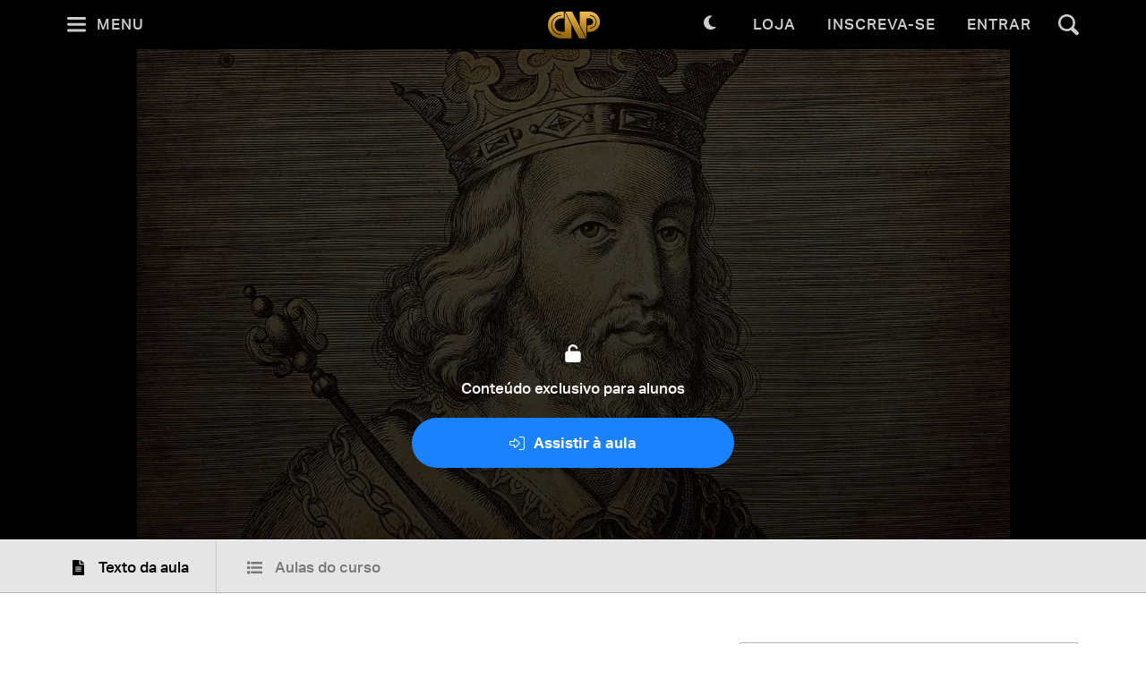

--- FILE ---
content_type: text/html; charset=utf-8
request_url: https://padrepauloricardo.org/aulas/dom-fernando-e-a-fraqueza-de-portugal
body_size: 28135
content:
<!DOCTYPE html>
<html>
  <head>
<script type="text/javascript">window.NREUM||(NREUM={});NREUM.info={"beacon":"bam.nr-data.net","errorBeacon":"bam.nr-data.net","licenseKey":"NRJS-cc58eeaf1a6eff62d6f","applicationID":"1110878378","transactionName":"cg5dRRQLXw8HQ0oIVUISXF8VS0ALDUY=","queueTime":1,"applicationTime":69,"agent":""}</script>
<script type="text/javascript">(window.NREUM||(NREUM={})).init={ajax:{deny_list:["bam.nr-data.net"]},feature_flags:["soft_nav"]};(window.NREUM||(NREUM={})).loader_config={licenseKey:"NRJS-cc58eeaf1a6eff62d6f",applicationID:"1110878378",browserID:"1120171723"};;/*! For license information please see nr-loader-rum-1.308.0.min.js.LICENSE.txt */
(()=>{var e,t,r={163:(e,t,r)=>{"use strict";r.d(t,{j:()=>E});var n=r(384),i=r(1741);var a=r(2555);r(860).K7.genericEvents;const s="experimental.resources",o="register",c=e=>{if(!e||"string"!=typeof e)return!1;try{document.createDocumentFragment().querySelector(e)}catch{return!1}return!0};var d=r(2614),u=r(944),l=r(8122);const f="[data-nr-mask]",g=e=>(0,l.a)(e,(()=>{const e={feature_flags:[],experimental:{allow_registered_children:!1,resources:!1},mask_selector:"*",block_selector:"[data-nr-block]",mask_input_options:{color:!1,date:!1,"datetime-local":!1,email:!1,month:!1,number:!1,range:!1,search:!1,tel:!1,text:!1,time:!1,url:!1,week:!1,textarea:!1,select:!1,password:!0}};return{ajax:{deny_list:void 0,block_internal:!0,enabled:!0,autoStart:!0},api:{get allow_registered_children(){return e.feature_flags.includes(o)||e.experimental.allow_registered_children},set allow_registered_children(t){e.experimental.allow_registered_children=t},duplicate_registered_data:!1},browser_consent_mode:{enabled:!1},distributed_tracing:{enabled:void 0,exclude_newrelic_header:void 0,cors_use_newrelic_header:void 0,cors_use_tracecontext_headers:void 0,allowed_origins:void 0},get feature_flags(){return e.feature_flags},set feature_flags(t){e.feature_flags=t},generic_events:{enabled:!0,autoStart:!0},harvest:{interval:30},jserrors:{enabled:!0,autoStart:!0},logging:{enabled:!0,autoStart:!0},metrics:{enabled:!0,autoStart:!0},obfuscate:void 0,page_action:{enabled:!0},page_view_event:{enabled:!0,autoStart:!0},page_view_timing:{enabled:!0,autoStart:!0},performance:{capture_marks:!1,capture_measures:!1,capture_detail:!0,resources:{get enabled(){return e.feature_flags.includes(s)||e.experimental.resources},set enabled(t){e.experimental.resources=t},asset_types:[],first_party_domains:[],ignore_newrelic:!0}},privacy:{cookies_enabled:!0},proxy:{assets:void 0,beacon:void 0},session:{expiresMs:d.wk,inactiveMs:d.BB},session_replay:{autoStart:!0,enabled:!1,preload:!1,sampling_rate:10,error_sampling_rate:100,collect_fonts:!1,inline_images:!1,fix_stylesheets:!0,mask_all_inputs:!0,get mask_text_selector(){return e.mask_selector},set mask_text_selector(t){c(t)?e.mask_selector="".concat(t,",").concat(f):""===t||null===t?e.mask_selector=f:(0,u.R)(5,t)},get block_class(){return"nr-block"},get ignore_class(){return"nr-ignore"},get mask_text_class(){return"nr-mask"},get block_selector(){return e.block_selector},set block_selector(t){c(t)?e.block_selector+=",".concat(t):""!==t&&(0,u.R)(6,t)},get mask_input_options(){return e.mask_input_options},set mask_input_options(t){t&&"object"==typeof t?e.mask_input_options={...t,password:!0}:(0,u.R)(7,t)}},session_trace:{enabled:!0,autoStart:!0},soft_navigations:{enabled:!0,autoStart:!0},spa:{enabled:!0,autoStart:!0},ssl:void 0,user_actions:{enabled:!0,elementAttributes:["id","className","tagName","type"]}}})());var p=r(6154),m=r(9324);let h=0;const v={buildEnv:m.F3,distMethod:m.Xs,version:m.xv,originTime:p.WN},b={consented:!1},y={appMetadata:{},get consented(){return this.session?.state?.consent||b.consented},set consented(e){b.consented=e},customTransaction:void 0,denyList:void 0,disabled:!1,harvester:void 0,isolatedBacklog:!1,isRecording:!1,loaderType:void 0,maxBytes:3e4,obfuscator:void 0,onerror:void 0,ptid:void 0,releaseIds:{},session:void 0,timeKeeper:void 0,registeredEntities:[],jsAttributesMetadata:{bytes:0},get harvestCount(){return++h}},_=e=>{const t=(0,l.a)(e,y),r=Object.keys(v).reduce((e,t)=>(e[t]={value:v[t],writable:!1,configurable:!0,enumerable:!0},e),{});return Object.defineProperties(t,r)};var w=r(5701);const x=e=>{const t=e.startsWith("http");e+="/",r.p=t?e:"https://"+e};var R=r(7836),k=r(3241);const A={accountID:void 0,trustKey:void 0,agentID:void 0,licenseKey:void 0,applicationID:void 0,xpid:void 0},S=e=>(0,l.a)(e,A),T=new Set;function E(e,t={},r,s){let{init:o,info:c,loader_config:d,runtime:u={},exposed:l=!0}=t;if(!c){const e=(0,n.pV)();o=e.init,c=e.info,d=e.loader_config}e.init=g(o||{}),e.loader_config=S(d||{}),c.jsAttributes??={},p.bv&&(c.jsAttributes.isWorker=!0),e.info=(0,a.D)(c);const f=e.init,m=[c.beacon,c.errorBeacon];T.has(e.agentIdentifier)||(f.proxy.assets&&(x(f.proxy.assets),m.push(f.proxy.assets)),f.proxy.beacon&&m.push(f.proxy.beacon),e.beacons=[...m],function(e){const t=(0,n.pV)();Object.getOwnPropertyNames(i.W.prototype).forEach(r=>{const n=i.W.prototype[r];if("function"!=typeof n||"constructor"===n)return;let a=t[r];e[r]&&!1!==e.exposed&&"micro-agent"!==e.runtime?.loaderType&&(t[r]=(...t)=>{const n=e[r](...t);return a?a(...t):n})})}(e),(0,n.US)("activatedFeatures",w.B)),u.denyList=[...f.ajax.deny_list||[],...f.ajax.block_internal?m:[]],u.ptid=e.agentIdentifier,u.loaderType=r,e.runtime=_(u),T.has(e.agentIdentifier)||(e.ee=R.ee.get(e.agentIdentifier),e.exposed=l,(0,k.W)({agentIdentifier:e.agentIdentifier,drained:!!w.B?.[e.agentIdentifier],type:"lifecycle",name:"initialize",feature:void 0,data:e.config})),T.add(e.agentIdentifier)}},384:(e,t,r)=>{"use strict";r.d(t,{NT:()=>s,US:()=>u,Zm:()=>o,bQ:()=>d,dV:()=>c,pV:()=>l});var n=r(6154),i=r(1863),a=r(1910);const s={beacon:"bam.nr-data.net",errorBeacon:"bam.nr-data.net"};function o(){return n.gm.NREUM||(n.gm.NREUM={}),void 0===n.gm.newrelic&&(n.gm.newrelic=n.gm.NREUM),n.gm.NREUM}function c(){let e=o();return e.o||(e.o={ST:n.gm.setTimeout,SI:n.gm.setImmediate||n.gm.setInterval,CT:n.gm.clearTimeout,XHR:n.gm.XMLHttpRequest,REQ:n.gm.Request,EV:n.gm.Event,PR:n.gm.Promise,MO:n.gm.MutationObserver,FETCH:n.gm.fetch,WS:n.gm.WebSocket},(0,a.i)(...Object.values(e.o))),e}function d(e,t){let r=o();r.initializedAgents??={},t.initializedAt={ms:(0,i.t)(),date:new Date},r.initializedAgents[e]=t}function u(e,t){o()[e]=t}function l(){return function(){let e=o();const t=e.info||{};e.info={beacon:s.beacon,errorBeacon:s.errorBeacon,...t}}(),function(){let e=o();const t=e.init||{};e.init={...t}}(),c(),function(){let e=o();const t=e.loader_config||{};e.loader_config={...t}}(),o()}},782:(e,t,r)=>{"use strict";r.d(t,{T:()=>n});const n=r(860).K7.pageViewTiming},860:(e,t,r)=>{"use strict";r.d(t,{$J:()=>u,K7:()=>c,P3:()=>d,XX:()=>i,Yy:()=>o,df:()=>a,qY:()=>n,v4:()=>s});const n="events",i="jserrors",a="browser/blobs",s="rum",o="browser/logs",c={ajax:"ajax",genericEvents:"generic_events",jserrors:i,logging:"logging",metrics:"metrics",pageAction:"page_action",pageViewEvent:"page_view_event",pageViewTiming:"page_view_timing",sessionReplay:"session_replay",sessionTrace:"session_trace",softNav:"soft_navigations",spa:"spa"},d={[c.pageViewEvent]:1,[c.pageViewTiming]:2,[c.metrics]:3,[c.jserrors]:4,[c.spa]:5,[c.ajax]:6,[c.sessionTrace]:7,[c.softNav]:8,[c.sessionReplay]:9,[c.logging]:10,[c.genericEvents]:11},u={[c.pageViewEvent]:s,[c.pageViewTiming]:n,[c.ajax]:n,[c.spa]:n,[c.softNav]:n,[c.metrics]:i,[c.jserrors]:i,[c.sessionTrace]:a,[c.sessionReplay]:a,[c.logging]:o,[c.genericEvents]:"ins"}},944:(e,t,r)=>{"use strict";r.d(t,{R:()=>i});var n=r(3241);function i(e,t){"function"==typeof console.debug&&(console.debug("New Relic Warning: https://github.com/newrelic/newrelic-browser-agent/blob/main/docs/warning-codes.md#".concat(e),t),(0,n.W)({agentIdentifier:null,drained:null,type:"data",name:"warn",feature:"warn",data:{code:e,secondary:t}}))}},1687:(e,t,r)=>{"use strict";r.d(t,{Ak:()=>d,Ze:()=>f,x3:()=>u});var n=r(3241),i=r(7836),a=r(3606),s=r(860),o=r(2646);const c={};function d(e,t){const r={staged:!1,priority:s.P3[t]||0};l(e),c[e].get(t)||c[e].set(t,r)}function u(e,t){e&&c[e]&&(c[e].get(t)&&c[e].delete(t),p(e,t,!1),c[e].size&&g(e))}function l(e){if(!e)throw new Error("agentIdentifier required");c[e]||(c[e]=new Map)}function f(e="",t="feature",r=!1){if(l(e),!e||!c[e].get(t)||r)return p(e,t);c[e].get(t).staged=!0,g(e)}function g(e){const t=Array.from(c[e]);t.every(([e,t])=>t.staged)&&(t.sort((e,t)=>e[1].priority-t[1].priority),t.forEach(([t])=>{c[e].delete(t),p(e,t)}))}function p(e,t,r=!0){const s=e?i.ee.get(e):i.ee,c=a.i.handlers;if(!s.aborted&&s.backlog&&c){if((0,n.W)({agentIdentifier:e,type:"lifecycle",name:"drain",feature:t}),r){const e=s.backlog[t],r=c[t];if(r){for(let t=0;e&&t<e.length;++t)m(e[t],r);Object.entries(r).forEach(([e,t])=>{Object.values(t||{}).forEach(t=>{t[0]?.on&&t[0]?.context()instanceof o.y&&t[0].on(e,t[1])})})}}s.isolatedBacklog||delete c[t],s.backlog[t]=null,s.emit("drain-"+t,[])}}function m(e,t){var r=e[1];Object.values(t[r]||{}).forEach(t=>{var r=e[0];if(t[0]===r){var n=t[1],i=e[3],a=e[2];n.apply(i,a)}})}},1738:(e,t,r)=>{"use strict";r.d(t,{U:()=>g,Y:()=>f});var n=r(3241),i=r(9908),a=r(1863),s=r(944),o=r(5701),c=r(3969),d=r(8362),u=r(860),l=r(4261);function f(e,t,r,a){const f=a||r;!f||f[e]&&f[e]!==d.d.prototype[e]||(f[e]=function(){(0,i.p)(c.xV,["API/"+e+"/called"],void 0,u.K7.metrics,r.ee),(0,n.W)({agentIdentifier:r.agentIdentifier,drained:!!o.B?.[r.agentIdentifier],type:"data",name:"api",feature:l.Pl+e,data:{}});try{return t.apply(this,arguments)}catch(e){(0,s.R)(23,e)}})}function g(e,t,r,n,s){const o=e.info;null===r?delete o.jsAttributes[t]:o.jsAttributes[t]=r,(s||null===r)&&(0,i.p)(l.Pl+n,[(0,a.t)(),t,r],void 0,"session",e.ee)}},1741:(e,t,r)=>{"use strict";r.d(t,{W:()=>a});var n=r(944),i=r(4261);class a{#e(e,...t){if(this[e]!==a.prototype[e])return this[e](...t);(0,n.R)(35,e)}addPageAction(e,t){return this.#e(i.hG,e,t)}register(e){return this.#e(i.eY,e)}recordCustomEvent(e,t){return this.#e(i.fF,e,t)}setPageViewName(e,t){return this.#e(i.Fw,e,t)}setCustomAttribute(e,t,r){return this.#e(i.cD,e,t,r)}noticeError(e,t){return this.#e(i.o5,e,t)}setUserId(e,t=!1){return this.#e(i.Dl,e,t)}setApplicationVersion(e){return this.#e(i.nb,e)}setErrorHandler(e){return this.#e(i.bt,e)}addRelease(e,t){return this.#e(i.k6,e,t)}log(e,t){return this.#e(i.$9,e,t)}start(){return this.#e(i.d3)}finished(e){return this.#e(i.BL,e)}recordReplay(){return this.#e(i.CH)}pauseReplay(){return this.#e(i.Tb)}addToTrace(e){return this.#e(i.U2,e)}setCurrentRouteName(e){return this.#e(i.PA,e)}interaction(e){return this.#e(i.dT,e)}wrapLogger(e,t,r){return this.#e(i.Wb,e,t,r)}measure(e,t){return this.#e(i.V1,e,t)}consent(e){return this.#e(i.Pv,e)}}},1863:(e,t,r)=>{"use strict";function n(){return Math.floor(performance.now())}r.d(t,{t:()=>n})},1910:(e,t,r)=>{"use strict";r.d(t,{i:()=>a});var n=r(944);const i=new Map;function a(...e){return e.every(e=>{if(i.has(e))return i.get(e);const t="function"==typeof e?e.toString():"",r=t.includes("[native code]"),a=t.includes("nrWrapper");return r||a||(0,n.R)(64,e?.name||t),i.set(e,r),r})}},2555:(e,t,r)=>{"use strict";r.d(t,{D:()=>o,f:()=>s});var n=r(384),i=r(8122);const a={beacon:n.NT.beacon,errorBeacon:n.NT.errorBeacon,licenseKey:void 0,applicationID:void 0,sa:void 0,queueTime:void 0,applicationTime:void 0,ttGuid:void 0,user:void 0,account:void 0,product:void 0,extra:void 0,jsAttributes:{},userAttributes:void 0,atts:void 0,transactionName:void 0,tNamePlain:void 0};function s(e){try{return!!e.licenseKey&&!!e.errorBeacon&&!!e.applicationID}catch(e){return!1}}const o=e=>(0,i.a)(e,a)},2614:(e,t,r)=>{"use strict";r.d(t,{BB:()=>s,H3:()=>n,g:()=>d,iL:()=>c,tS:()=>o,uh:()=>i,wk:()=>a});const n="NRBA",i="SESSION",a=144e5,s=18e5,o={STARTED:"session-started",PAUSE:"session-pause",RESET:"session-reset",RESUME:"session-resume",UPDATE:"session-update"},c={SAME_TAB:"same-tab",CROSS_TAB:"cross-tab"},d={OFF:0,FULL:1,ERROR:2}},2646:(e,t,r)=>{"use strict";r.d(t,{y:()=>n});class n{constructor(e){this.contextId=e}}},2843:(e,t,r)=>{"use strict";r.d(t,{G:()=>a,u:()=>i});var n=r(3878);function i(e,t=!1,r,i){(0,n.DD)("visibilitychange",function(){if(t)return void("hidden"===document.visibilityState&&e());e(document.visibilityState)},r,i)}function a(e,t,r){(0,n.sp)("pagehide",e,t,r)}},3241:(e,t,r)=>{"use strict";r.d(t,{W:()=>a});var n=r(6154);const i="newrelic";function a(e={}){try{n.gm.dispatchEvent(new CustomEvent(i,{detail:e}))}catch(e){}}},3606:(e,t,r)=>{"use strict";r.d(t,{i:()=>a});var n=r(9908);a.on=s;var i=a.handlers={};function a(e,t,r,a){s(a||n.d,i,e,t,r)}function s(e,t,r,i,a){a||(a="feature"),e||(e=n.d);var s=t[a]=t[a]||{};(s[r]=s[r]||[]).push([e,i])}},3878:(e,t,r)=>{"use strict";function n(e,t){return{capture:e,passive:!1,signal:t}}function i(e,t,r=!1,i){window.addEventListener(e,t,n(r,i))}function a(e,t,r=!1,i){document.addEventListener(e,t,n(r,i))}r.d(t,{DD:()=>a,jT:()=>n,sp:()=>i})},3969:(e,t,r)=>{"use strict";r.d(t,{TZ:()=>n,XG:()=>o,rs:()=>i,xV:()=>s,z_:()=>a});const n=r(860).K7.metrics,i="sm",a="cm",s="storeSupportabilityMetrics",o="storeEventMetrics"},4234:(e,t,r)=>{"use strict";r.d(t,{W:()=>a});var n=r(7836),i=r(1687);class a{constructor(e,t){this.agentIdentifier=e,this.ee=n.ee.get(e),this.featureName=t,this.blocked=!1}deregisterDrain(){(0,i.x3)(this.agentIdentifier,this.featureName)}}},4261:(e,t,r)=>{"use strict";r.d(t,{$9:()=>d,BL:()=>o,CH:()=>g,Dl:()=>_,Fw:()=>y,PA:()=>h,Pl:()=>n,Pv:()=>k,Tb:()=>l,U2:()=>a,V1:()=>R,Wb:()=>x,bt:()=>b,cD:()=>v,d3:()=>w,dT:()=>c,eY:()=>p,fF:()=>f,hG:()=>i,k6:()=>s,nb:()=>m,o5:()=>u});const n="api-",i="addPageAction",a="addToTrace",s="addRelease",o="finished",c="interaction",d="log",u="noticeError",l="pauseReplay",f="recordCustomEvent",g="recordReplay",p="register",m="setApplicationVersion",h="setCurrentRouteName",v="setCustomAttribute",b="setErrorHandler",y="setPageViewName",_="setUserId",w="start",x="wrapLogger",R="measure",k="consent"},5289:(e,t,r)=>{"use strict";r.d(t,{GG:()=>s,Qr:()=>c,sB:()=>o});var n=r(3878),i=r(6389);function a(){return"undefined"==typeof document||"complete"===document.readyState}function s(e,t){if(a())return e();const r=(0,i.J)(e),s=setInterval(()=>{a()&&(clearInterval(s),r())},500);(0,n.sp)("load",r,t)}function o(e){if(a())return e();(0,n.DD)("DOMContentLoaded",e)}function c(e){if(a())return e();(0,n.sp)("popstate",e)}},5607:(e,t,r)=>{"use strict";r.d(t,{W:()=>n});const n=(0,r(9566).bz)()},5701:(e,t,r)=>{"use strict";r.d(t,{B:()=>a,t:()=>s});var n=r(3241);const i=new Set,a={};function s(e,t){const r=t.agentIdentifier;a[r]??={},e&&"object"==typeof e&&(i.has(r)||(t.ee.emit("rumresp",[e]),a[r]=e,i.add(r),(0,n.W)({agentIdentifier:r,loaded:!0,drained:!0,type:"lifecycle",name:"load",feature:void 0,data:e})))}},6154:(e,t,r)=>{"use strict";r.d(t,{OF:()=>c,RI:()=>i,WN:()=>u,bv:()=>a,eN:()=>l,gm:()=>s,mw:()=>o,sb:()=>d});var n=r(1863);const i="undefined"!=typeof window&&!!window.document,a="undefined"!=typeof WorkerGlobalScope&&("undefined"!=typeof self&&self instanceof WorkerGlobalScope&&self.navigator instanceof WorkerNavigator||"undefined"!=typeof globalThis&&globalThis instanceof WorkerGlobalScope&&globalThis.navigator instanceof WorkerNavigator),s=i?window:"undefined"!=typeof WorkerGlobalScope&&("undefined"!=typeof self&&self instanceof WorkerGlobalScope&&self||"undefined"!=typeof globalThis&&globalThis instanceof WorkerGlobalScope&&globalThis),o=Boolean("hidden"===s?.document?.visibilityState),c=/iPad|iPhone|iPod/.test(s.navigator?.userAgent),d=c&&"undefined"==typeof SharedWorker,u=((()=>{const e=s.navigator?.userAgent?.match(/Firefox[/\s](\d+\.\d+)/);Array.isArray(e)&&e.length>=2&&e[1]})(),Date.now()-(0,n.t)()),l=()=>"undefined"!=typeof PerformanceNavigationTiming&&s?.performance?.getEntriesByType("navigation")?.[0]?.responseStart},6389:(e,t,r)=>{"use strict";function n(e,t=500,r={}){const n=r?.leading||!1;let i;return(...r)=>{n&&void 0===i&&(e.apply(this,r),i=setTimeout(()=>{i=clearTimeout(i)},t)),n||(clearTimeout(i),i=setTimeout(()=>{e.apply(this,r)},t))}}function i(e){let t=!1;return(...r)=>{t||(t=!0,e.apply(this,r))}}r.d(t,{J:()=>i,s:()=>n})},6630:(e,t,r)=>{"use strict";r.d(t,{T:()=>n});const n=r(860).K7.pageViewEvent},7699:(e,t,r)=>{"use strict";r.d(t,{It:()=>a,KC:()=>o,No:()=>i,qh:()=>s});var n=r(860);const i=16e3,a=1e6,s="SESSION_ERROR",o={[n.K7.logging]:!0,[n.K7.genericEvents]:!1,[n.K7.jserrors]:!1,[n.K7.ajax]:!1}},7836:(e,t,r)=>{"use strict";r.d(t,{P:()=>o,ee:()=>c});var n=r(384),i=r(8990),a=r(2646),s=r(5607);const o="nr@context:".concat(s.W),c=function e(t,r){var n={},s={},u={},l=!1;try{l=16===r.length&&d.initializedAgents?.[r]?.runtime.isolatedBacklog}catch(e){}var f={on:p,addEventListener:p,removeEventListener:function(e,t){var r=n[e];if(!r)return;for(var i=0;i<r.length;i++)r[i]===t&&r.splice(i,1)},emit:function(e,r,n,i,a){!1!==a&&(a=!0);if(c.aborted&&!i)return;t&&a&&t.emit(e,r,n);var o=g(n);m(e).forEach(e=>{e.apply(o,r)});var d=v()[s[e]];d&&d.push([f,e,r,o]);return o},get:h,listeners:m,context:g,buffer:function(e,t){const r=v();if(t=t||"feature",f.aborted)return;Object.entries(e||{}).forEach(([e,n])=>{s[n]=t,t in r||(r[t]=[])})},abort:function(){f._aborted=!0,Object.keys(f.backlog).forEach(e=>{delete f.backlog[e]})},isBuffering:function(e){return!!v()[s[e]]},debugId:r,backlog:l?{}:t&&"object"==typeof t.backlog?t.backlog:{},isolatedBacklog:l};return Object.defineProperty(f,"aborted",{get:()=>{let e=f._aborted||!1;return e||(t&&(e=t.aborted),e)}}),f;function g(e){return e&&e instanceof a.y?e:e?(0,i.I)(e,o,()=>new a.y(o)):new a.y(o)}function p(e,t){n[e]=m(e).concat(t)}function m(e){return n[e]||[]}function h(t){return u[t]=u[t]||e(f,t)}function v(){return f.backlog}}(void 0,"globalEE"),d=(0,n.Zm)();d.ee||(d.ee=c)},8122:(e,t,r)=>{"use strict";r.d(t,{a:()=>i});var n=r(944);function i(e,t){try{if(!e||"object"!=typeof e)return(0,n.R)(3);if(!t||"object"!=typeof t)return(0,n.R)(4);const r=Object.create(Object.getPrototypeOf(t),Object.getOwnPropertyDescriptors(t)),a=0===Object.keys(r).length?e:r;for(let s in a)if(void 0!==e[s])try{if(null===e[s]){r[s]=null;continue}Array.isArray(e[s])&&Array.isArray(t[s])?r[s]=Array.from(new Set([...e[s],...t[s]])):"object"==typeof e[s]&&"object"==typeof t[s]?r[s]=i(e[s],t[s]):r[s]=e[s]}catch(e){r[s]||(0,n.R)(1,e)}return r}catch(e){(0,n.R)(2,e)}}},8362:(e,t,r)=>{"use strict";r.d(t,{d:()=>a});var n=r(9566),i=r(1741);class a extends i.W{agentIdentifier=(0,n.LA)(16)}},8374:(e,t,r)=>{r.nc=(()=>{try{return document?.currentScript?.nonce}catch(e){}return""})()},8990:(e,t,r)=>{"use strict";r.d(t,{I:()=>i});var n=Object.prototype.hasOwnProperty;function i(e,t,r){if(n.call(e,t))return e[t];var i=r();if(Object.defineProperty&&Object.keys)try{return Object.defineProperty(e,t,{value:i,writable:!0,enumerable:!1}),i}catch(e){}return e[t]=i,i}},9324:(e,t,r)=>{"use strict";r.d(t,{F3:()=>i,Xs:()=>a,xv:()=>n});const n="1.308.0",i="PROD",a="CDN"},9566:(e,t,r)=>{"use strict";r.d(t,{LA:()=>o,bz:()=>s});var n=r(6154);const i="xxxxxxxx-xxxx-4xxx-yxxx-xxxxxxxxxxxx";function a(e,t){return e?15&e[t]:16*Math.random()|0}function s(){const e=n.gm?.crypto||n.gm?.msCrypto;let t,r=0;return e&&e.getRandomValues&&(t=e.getRandomValues(new Uint8Array(30))),i.split("").map(e=>"x"===e?a(t,r++).toString(16):"y"===e?(3&a()|8).toString(16):e).join("")}function o(e){const t=n.gm?.crypto||n.gm?.msCrypto;let r,i=0;t&&t.getRandomValues&&(r=t.getRandomValues(new Uint8Array(e)));const s=[];for(var o=0;o<e;o++)s.push(a(r,i++).toString(16));return s.join("")}},9908:(e,t,r)=>{"use strict";r.d(t,{d:()=>n,p:()=>i});var n=r(7836).ee.get("handle");function i(e,t,r,i,a){a?(a.buffer([e],i),a.emit(e,t,r)):(n.buffer([e],i),n.emit(e,t,r))}}},n={};function i(e){var t=n[e];if(void 0!==t)return t.exports;var a=n[e]={exports:{}};return r[e](a,a.exports,i),a.exports}i.m=r,i.d=(e,t)=>{for(var r in t)i.o(t,r)&&!i.o(e,r)&&Object.defineProperty(e,r,{enumerable:!0,get:t[r]})},i.f={},i.e=e=>Promise.all(Object.keys(i.f).reduce((t,r)=>(i.f[r](e,t),t),[])),i.u=e=>"nr-rum-1.308.0.min.js",i.o=(e,t)=>Object.prototype.hasOwnProperty.call(e,t),e={},t="NRBA-1.308.0.PROD:",i.l=(r,n,a,s)=>{if(e[r])e[r].push(n);else{var o,c;if(void 0!==a)for(var d=document.getElementsByTagName("script"),u=0;u<d.length;u++){var l=d[u];if(l.getAttribute("src")==r||l.getAttribute("data-webpack")==t+a){o=l;break}}if(!o){c=!0;var f={296:"sha512-+MIMDsOcckGXa1EdWHqFNv7P+JUkd5kQwCBr3KE6uCvnsBNUrdSt4a/3/L4j4TxtnaMNjHpza2/erNQbpacJQA=="};(o=document.createElement("script")).charset="utf-8",i.nc&&o.setAttribute("nonce",i.nc),o.setAttribute("data-webpack",t+a),o.src=r,0!==o.src.indexOf(window.location.origin+"/")&&(o.crossOrigin="anonymous"),f[s]&&(o.integrity=f[s])}e[r]=[n];var g=(t,n)=>{o.onerror=o.onload=null,clearTimeout(p);var i=e[r];if(delete e[r],o.parentNode&&o.parentNode.removeChild(o),i&&i.forEach(e=>e(n)),t)return t(n)},p=setTimeout(g.bind(null,void 0,{type:"timeout",target:o}),12e4);o.onerror=g.bind(null,o.onerror),o.onload=g.bind(null,o.onload),c&&document.head.appendChild(o)}},i.r=e=>{"undefined"!=typeof Symbol&&Symbol.toStringTag&&Object.defineProperty(e,Symbol.toStringTag,{value:"Module"}),Object.defineProperty(e,"__esModule",{value:!0})},i.p="https://js-agent.newrelic.com/",(()=>{var e={374:0,840:0};i.f.j=(t,r)=>{var n=i.o(e,t)?e[t]:void 0;if(0!==n)if(n)r.push(n[2]);else{var a=new Promise((r,i)=>n=e[t]=[r,i]);r.push(n[2]=a);var s=i.p+i.u(t),o=new Error;i.l(s,r=>{if(i.o(e,t)&&(0!==(n=e[t])&&(e[t]=void 0),n)){var a=r&&("load"===r.type?"missing":r.type),s=r&&r.target&&r.target.src;o.message="Loading chunk "+t+" failed: ("+a+": "+s+")",o.name="ChunkLoadError",o.type=a,o.request=s,n[1](o)}},"chunk-"+t,t)}};var t=(t,r)=>{var n,a,[s,o,c]=r,d=0;if(s.some(t=>0!==e[t])){for(n in o)i.o(o,n)&&(i.m[n]=o[n]);if(c)c(i)}for(t&&t(r);d<s.length;d++)a=s[d],i.o(e,a)&&e[a]&&e[a][0](),e[a]=0},r=self["webpackChunk:NRBA-1.308.0.PROD"]=self["webpackChunk:NRBA-1.308.0.PROD"]||[];r.forEach(t.bind(null,0)),r.push=t.bind(null,r.push.bind(r))})(),(()=>{"use strict";i(8374);var e=i(8362),t=i(860);const r=Object.values(t.K7);var n=i(163);var a=i(9908),s=i(1863),o=i(4261),c=i(1738);var d=i(1687),u=i(4234),l=i(5289),f=i(6154),g=i(944),p=i(384);const m=e=>f.RI&&!0===e?.privacy.cookies_enabled;function h(e){return!!(0,p.dV)().o.MO&&m(e)&&!0===e?.session_trace.enabled}var v=i(6389),b=i(7699);class y extends u.W{constructor(e,t){super(e.agentIdentifier,t),this.agentRef=e,this.abortHandler=void 0,this.featAggregate=void 0,this.loadedSuccessfully=void 0,this.onAggregateImported=new Promise(e=>{this.loadedSuccessfully=e}),this.deferred=Promise.resolve(),!1===e.init[this.featureName].autoStart?this.deferred=new Promise((t,r)=>{this.ee.on("manual-start-all",(0,v.J)(()=>{(0,d.Ak)(e.agentIdentifier,this.featureName),t()}))}):(0,d.Ak)(e.agentIdentifier,t)}importAggregator(e,t,r={}){if(this.featAggregate)return;const n=async()=>{let n;await this.deferred;try{if(m(e.init)){const{setupAgentSession:t}=await i.e(296).then(i.bind(i,3305));n=t(e)}}catch(e){(0,g.R)(20,e),this.ee.emit("internal-error",[e]),(0,a.p)(b.qh,[e],void 0,this.featureName,this.ee)}try{if(!this.#t(this.featureName,n,e.init))return(0,d.Ze)(this.agentIdentifier,this.featureName),void this.loadedSuccessfully(!1);const{Aggregate:i}=await t();this.featAggregate=new i(e,r),e.runtime.harvester.initializedAggregates.push(this.featAggregate),this.loadedSuccessfully(!0)}catch(e){(0,g.R)(34,e),this.abortHandler?.(),(0,d.Ze)(this.agentIdentifier,this.featureName,!0),this.loadedSuccessfully(!1),this.ee&&this.ee.abort()}};f.RI?(0,l.GG)(()=>n(),!0):n()}#t(e,r,n){if(this.blocked)return!1;switch(e){case t.K7.sessionReplay:return h(n)&&!!r;case t.K7.sessionTrace:return!!r;default:return!0}}}var _=i(6630),w=i(2614),x=i(3241);class R extends y{static featureName=_.T;constructor(e){var t;super(e,_.T),this.setupInspectionEvents(e.agentIdentifier),t=e,(0,c.Y)(o.Fw,function(e,r){"string"==typeof e&&("/"!==e.charAt(0)&&(e="/"+e),t.runtime.customTransaction=(r||"http://custom.transaction")+e,(0,a.p)(o.Pl+o.Fw,[(0,s.t)()],void 0,void 0,t.ee))},t),this.importAggregator(e,()=>i.e(296).then(i.bind(i,3943)))}setupInspectionEvents(e){const t=(t,r)=>{t&&(0,x.W)({agentIdentifier:e,timeStamp:t.timeStamp,loaded:"complete"===t.target.readyState,type:"window",name:r,data:t.target.location+""})};(0,l.sB)(e=>{t(e,"DOMContentLoaded")}),(0,l.GG)(e=>{t(e,"load")}),(0,l.Qr)(e=>{t(e,"navigate")}),this.ee.on(w.tS.UPDATE,(t,r)=>{(0,x.W)({agentIdentifier:e,type:"lifecycle",name:"session",data:r})})}}class k extends e.d{constructor(e){var t;(super(),f.gm)?(this.features={},(0,p.bQ)(this.agentIdentifier,this),this.desiredFeatures=new Set(e.features||[]),this.desiredFeatures.add(R),(0,n.j)(this,e,e.loaderType||"agent"),t=this,(0,c.Y)(o.cD,function(e,r,n=!1){if("string"==typeof e){if(["string","number","boolean"].includes(typeof r)||null===r)return(0,c.U)(t,e,r,o.cD,n);(0,g.R)(40,typeof r)}else(0,g.R)(39,typeof e)},t),function(e){(0,c.Y)(o.Dl,function(t,r=!1){if("string"!=typeof t&&null!==t)return void(0,g.R)(41,typeof t);const n=e.info.jsAttributes["enduser.id"];r&&null!=n&&n!==t?(0,a.p)(o.Pl+"setUserIdAndResetSession",[t],void 0,"session",e.ee):(0,c.U)(e,"enduser.id",t,o.Dl,!0)},e)}(this),function(e){(0,c.Y)(o.nb,function(t){if("string"==typeof t||null===t)return(0,c.U)(e,"application.version",t,o.nb,!1);(0,g.R)(42,typeof t)},e)}(this),function(e){(0,c.Y)(o.d3,function(){e.ee.emit("manual-start-all")},e)}(this),function(e){(0,c.Y)(o.Pv,function(t=!0){if("boolean"==typeof t){if((0,a.p)(o.Pl+o.Pv,[t],void 0,"session",e.ee),e.runtime.consented=t,t){const t=e.features.page_view_event;t.onAggregateImported.then(e=>{const r=t.featAggregate;e&&!r.sentRum&&r.sendRum()})}}else(0,g.R)(65,typeof t)},e)}(this),this.run()):(0,g.R)(21)}get config(){return{info:this.info,init:this.init,loader_config:this.loader_config,runtime:this.runtime}}get api(){return this}run(){try{const e=function(e){const t={};return r.forEach(r=>{t[r]=!!e[r]?.enabled}),t}(this.init),n=[...this.desiredFeatures];n.sort((e,r)=>t.P3[e.featureName]-t.P3[r.featureName]),n.forEach(r=>{if(!e[r.featureName]&&r.featureName!==t.K7.pageViewEvent)return;if(r.featureName===t.K7.spa)return void(0,g.R)(67);const n=function(e){switch(e){case t.K7.ajax:return[t.K7.jserrors];case t.K7.sessionTrace:return[t.K7.ajax,t.K7.pageViewEvent];case t.K7.sessionReplay:return[t.K7.sessionTrace];case t.K7.pageViewTiming:return[t.K7.pageViewEvent];default:return[]}}(r.featureName).filter(e=>!(e in this.features));n.length>0&&(0,g.R)(36,{targetFeature:r.featureName,missingDependencies:n}),this.features[r.featureName]=new r(this)})}catch(e){(0,g.R)(22,e);for(const e in this.features)this.features[e].abortHandler?.();const t=(0,p.Zm)();delete t.initializedAgents[this.agentIdentifier]?.features,delete this.sharedAggregator;return t.ee.get(this.agentIdentifier).abort(),!1}}}var A=i(2843),S=i(782);class T extends y{static featureName=S.T;constructor(e){super(e,S.T),f.RI&&((0,A.u)(()=>(0,a.p)("docHidden",[(0,s.t)()],void 0,S.T,this.ee),!0),(0,A.G)(()=>(0,a.p)("winPagehide",[(0,s.t)()],void 0,S.T,this.ee)),this.importAggregator(e,()=>i.e(296).then(i.bind(i,2117))))}}var E=i(3969);class I extends y{static featureName=E.TZ;constructor(e){super(e,E.TZ),f.RI&&document.addEventListener("securitypolicyviolation",e=>{(0,a.p)(E.xV,["Generic/CSPViolation/Detected"],void 0,this.featureName,this.ee)}),this.importAggregator(e,()=>i.e(296).then(i.bind(i,9623)))}}new k({features:[R,T,I],loaderType:"lite"})})()})();</script>
    
<!-- Facebook Pixel Code -->
<script>
  !function(f,b,e,v,n,t,s)
  {if(f.fbq)return;n=f.fbq=function(){n.callMethod?
  n.callMethod.apply(n,arguments):n.queue.push(arguments)};
  if(!f._fbq)f._fbq=n;n.push=n;n.loaded=!0;n.version='2.0';
  n.queue=[];t=b.createElement(e);t.async=!0;
  t.src=v;s=b.getElementsByTagName(e)[0];
  s.parentNode.insertBefore(t,s)}(window, document,'script',
  'https://connect.facebook.net/en_US/fbevents.js');
  fbq('init', '2138674189484182');
</script>
<!-- End Facebook Pixel Code --> 
<!-- Google Tag Manager -->
<script>(function(w,d,s,l,i){w[l]=w[l]||[];w[l].push({'gtm.start':
new Date().getTime(),event:'gtm.js'});var f=d.getElementsByTagName(s)[0],
j=d.createElement(s),dl=l!='dataLayer'?'&l='+l:'';j.async=true;j.src=
'https://www.googletagmanager.com/gtm.js?id='+i+dl;f.parentNode.insertBefore(j,f);
})(window,document,'script','dataLayer','GTM-TMN4MNB');</script>
<!-- End Google Tag Manager --> 
<script>
    (function (c, s, q, u, a, r, e) {
        c.hj=c.hj||function(){(c.hj.q=c.hj.q||[]).push(arguments)};
        c._hjSettings = { hjid: a };
        r = s.getElementsByTagName('head')[0];
        e = s.createElement('script');
        e.async = true;
        e.src = q + c._hjSettings.hjid + u;
        r.appendChild(e);
    })(window, document, 'https://static.hj.contentsquare.net/c/csq-', '.js', 5317473);
</script>  

<script>
//<![CDATA[
window.gon={};gon.course_id=307;gon.lesson_live=false;gon.lesson_id=2091;
//]]>
</script>
<meta name="viewport" content="width=device-width, initial-scale=1.0, viewport-fit=cover, user-scalable=no, interactive-widget=resizes-content">
<meta name="google-site-verification" content="IvgTjV9hNSKjn3Dvv0zCLwJ4IcFKkStl3o9xsGgb80Q" />

<meta name="csrf-param" content="authenticity_token" />
<meta name="csrf-token" content="XCHewjDePuv_6xA1mQyX6VANoknZHqKj1dPTHA2fjTKEs7y7lG2F_KO-UrI3y_nsEoOLZhe5pBuLm-NU5jIYKA" />

    <title>Dom Fernando e a fraqueza de Portugal</title>
  <meta property="og:title"  content="Dom Fernando e a fraqueza de Portugal">
  <meta property="og:type"   content="article">
  <meta property="og:url"    content='https://padrepauloricardo.org/aulas/dom-fernando-e-a-fraqueza-de-portugal'>
  <meta property="og:image"  content="https://r2.padrepauloricardo.org/k2k2njj4mcle70q62t9l3hrdobz8">
  <meta property="og:description"  content="Assim como o pai, que se deixou arrastar por um amor cortês, Dom Fernando fez com que sua paixão por Dona Leonor colocasse em risco o futuro de Portugal e expusesse um grave processo de decadência.">
  <meta property="og:site_name" content="Padre Paulo Ricardo">

  <meta name="twitter:card" content="summary_large_image" />
  <meta name="twitter:site" content="@padre_paulo" />
  <meta name="twitter:title" content="Dom Fernando e a fraqueza de Portugal" />
  <meta name="twitter:description" content="Assim como o pai, que se deixou arrastar por um amor cortês, Dom Fernando fez com que sua paixão por Dona Leonor colocasse em risco o futuro de Portugal e expusesse um grave processo de decadência." />
  <meta name="twitter:image" content="https://r2.padrepauloricardo.org/k2k2njj4mcle70q62t9l3hrdobz8" />


<!-- Favicon -->
<link rel="icon" type="image/x-icon" href="/assets/favicon-395a4e1a63618236ccee7880dddcd5241d3984bae7338388b795131baac0acd3.ico" />

    <script>
//<![CDATA[
window.gon={};gon.course_id=307;gon.lesson_live=false;gon.lesson_id=2091;
//]]>
</script>
    <script src="https://unpkg.com/@dotlottie/player-component@2.7.12/dist/dotlottie-player.mjs" type="module"></script>


    <link rel="stylesheet" href="/assets/lesson-6bc447a09012b9396c9c567c8fc325b1603787f8413c91e4ff136476ebc6778c.css" media="all" data-turbolinks-track="reload" />
  </head>
  <body class="lesson-page ">
    <div data-controller="shared--cookie-consent-library shared--cookie-consent"></div>
    <div id="overlay"></div>
    <div class="columnnav__main-wrapper" data-controller="nav"><div class="overlay" data-action="click-&gt;nav#hideSidenav" data-nav-target="overlay"></div><div class="columnnav" data-nav-target="sidenav"><div class="columnnav__bar"><div class="columnnav-header"><div class="columnnav-header__image"><a href="/"><img alt="CNP" class="columnnav-header__img" src="/assets/cnp-logo-617e9a244b0c6be22b07771247397b4e5ff3beab5bf883e8a5716f30b4bcbd76.svg" /></a></div><div class="columnnav-header__site-name">Christo Nihil Præponere<span class="columnnav-header__translation">"A nada dar mais valor do que a Cristo"</span></div></div><div class="columnnav-menu"><div class="columnnav-menu__row"><a class="columnnav-menu__fixed-link columnnav-menu__fixed-link--signin" href="/entrar">Entrar</a><span class="columnnav-menu__separator">|</span><a class="columnnav-menu__fixed-link columnnav-menu__fixed-link--signup" data-nav-target="subscriptionLink" href="/inscricao">Inscreva-se</a></div><a class="columnnav-menu__fixed-link" href="/">Home</a><a class="columnnav-menu__fixed-link" href="/cursos">Cursos</a><a class="columnnav-menu__fixed-link" href="/programas">Programas</a><a class="columnnav-menu__fixed-link" href="/blog">Blog</a><a class="new-button columnnav-menu__fixed-link" href="/loja">Loja</a><a class="new-button columnnav-menu__fixed-link" href="/biblia">Bíblia<div class="new-feature-highlight"><i class="fa-solid fa-sparkles"></i></div></a><a class="new-button columnnav-menu__fixed-link" href="/oracoes">Orações</a><a class="new-button columnnav-menu__fixed-link" href="/liturgia">Liturgia diária<div class="new-feature-highlight"><i class="fa-solid fa-sparkles"></i></div></a><a class="columnnav-menu__fixed-link" href="/doacao">Doe aqui</a><a class="columnnav-menu__fixed-link" href="/contato">Contato</a></div><div class="columnnav__rights">Todos os direitos reservados a padrepauloricardo.org®</div></div></div><nav class="navbar"><div class="navbar__wrapper"><div class="navbar__menu-button" data-action="click-&gt;nav#showSidenav"><span class="navbar__menu-text" id="navbarMenuText">Menu</span></div><div class="navbar__cnp"><a href="/"><img alt="CNP" src="/assets/cnp-logo-617e9a244b0c6be22b07771247397b4e5ff3beab5bf883e8a5716f30b4bcbd76.svg" /></a></div><ul class="navbar-links"><li class="navbar-links__item night-mode"><a class="navbar-links__night-mode-button" data-action="click-&gt;nav#toggleNightMode" id="nightModeToggle" title="Alternar modo noturno"><i class="fa-solid fa-moon" id="nightModeIcon"></i></a></li><li class="navbar-links__item" id="nav-first-item"><a href="/loja">Loja</a></li><li class="navbar-links__item" id="nav-first-item"><a data-nav-target="subscriptionLink" href="/inscricao">Inscreva-se</a></li><li class="navbar-links__item" id="nav-second-item"><a href="/entrar">Entrar</a></li><li class="navbar-links__search"><a class="navbar-links__search-button" data-action="click-&gt;nav#openSearch" role="button" title="Realize uma busca no site"></a></li></ul></div></nav><div class="navbar-search" data-nav-target="searchForm"><form action="/busca/index" class="navbar-search__form" method="get"><input type="text" name="por" id="por" class="navbar-search__input" placeholder="Pesquisar..." data-action="blur-&gt;nav#closeSearch" /></form></div><div class="navbar-space"></div></div><div class="ads" data-ads-target="container" data-controller="ads"><div class="closeBtn" data-action="click-&gt;ads#closeModal"><span class="closeBtn__icon"><div class="fa-duotone fa-circle-xmark"></div></span></div><div class="ads__image" data-action="mouseup-&gt;ads#firstOrSecondImage" data-ads-target="imageContainer"></div><div class="ads__content" data-ads-target="contentContainer"></div></div>

    <div class="main-wrapper">
      	

	<section class="lesson-page" data-controller="sticky-side-menu user-favorites course-review lessons--display-or-hide-review comments reactions" data-action="scroll@window->sticky-side-menu#stickySideMenu">
	  <header class="lesson-header" data-controller="subscription-modal" data-free-content="false"><div class="container" id="video-container"><div class="lesson-header__vertical"><img class="lesson-header__img" src="https://arquivos.d21746a346ccb869dad3e9e44d4de611.r2.cloudflarestorage.com/4ys9m9cs9hiq1fsa1vdidlz065hg?response-content-disposition=inline%3B%20filename%3D%22dom-fernando-fraqueza-de-portugal-frame.jpg%22%3B%20filename%2A%3DUTF-8%27%27dom-fernando-fraqueza-de-portugal-frame.jpg&amp;response-content-type=image%2Fjpeg&amp;X-Amz-Algorithm=AWS4-HMAC-SHA256&amp;X-Amz-Credential=5009053d54d0cb3811e324d61f42b936%2F20260117%2Fauto%2Fs3%2Faws4_request&amp;X-Amz-Date=20260117T085606Z&amp;X-Amz-Expires=604800&amp;X-Amz-SignedHeaders=host&amp;X-Amz-Signature=179daa6719f9acaf7eeef3db4279c111e3a50219836ec12466a65f89d9b8513c" /><div class="lesson-header__student"><div class="lesson-header__lock"><svg viewBox="0 0 448 512" xmlns="http://www.w3.org/2000/svg"><path d="M144 192H384C419.3 192 448 220.7 448 256V448C448 483.3 419.3 512 384 512H64C28.65 512 0 483.3 0 448V256C0 220.7 28.65 192 64 192H80V144C80 64.47 144.5 0 224 0C281.5 0 331 33.69 354.1 82.27C361.7 98.23 354.9 117.3 338.1 124.9C322.1 132.5 303.9 125.7 296.3 109.7C283.4 82.63 255.9 64 224 64C179.8 64 144 99.82 144 144L144 192z"></path></svg></div><div class="lesson-header__warning">Conteúdo exclusivo para alunos</div><div class="lesson-header__button" data-action="click-&gt;subscription-modal#showSubscriptionModal"><i class="fa-light fa-right-to-bracket"></i>Assistir à aula</div></div></div></div><div class="subscription_from_lesson_overlay" data-action="click-&gt;subscription-modal#removeSubscriptionOverlay" data-subscription-modal-target="subscriptionOverlay"></div><div class="subscription_from_lesson_modal" data-subscription-modal-target="subscriptionModal"><div class="subscription_from_lesson_modal__close_btn" data-action="click-&gt;subscription-modal#removeSubscriptionOverlay"><i class="fa-duotone fa-circle-xmark"></i></div><div class="subscription_from_lesson_modal__return_btn hide-element" data-action="click-&gt;subscription-modal#returnToEmailForm" data-subscription-modal-target="returnToEmailButton"><i class="fa-solid fa-arrow-left"></i></div><div class="subscription_from_lesson_form"><form autocomplete="off" class="subscription_from_lesson_form__content" data-action="keypress-&gt;subscription-modal#handleEnterButton"><div class="subscription_from_lesson_form__title" data-subscription-modal-target="formTitle">Preencha seu e-mail</div><div class="subscription_from_lesson_form__group" data-subscription-modal-target="subscriptionEmailForm"><input data-action="keyup-&gt;subscription-modal#checkEmail" data-subscription-modal-target="email" id="email" name="user[email]" placeholder="Digite o seu principal e-mail." type="email" /><label class="subscription_from_lesson_form__label subscription_from_lesson_form__label--on-top">E-mail</label><div class="subscription_from_lesson_form__message"></div></div><button class="subscription_from_lesson_form__button" data-action="click-&gt;subscription-modal#submitEmail" data-subscription-modal-target="submitEmailButton" disabled="">Seguir</button></form><form class="hide-element" data-action="change-&gt;subscription-modal#checkNewSubscriptionInputs keyup-&gt;subscription-modal#checkNewSubscriptionInputs" data-subscription-modal-target="subscriptionCompleteForm"><div class="subscription_from_lesson_form__group"><input data-action="keyup-&gt;subscription-modal#checkName" data-subscription-modal-target="name" id="name" maxlength="50" name="user[name]" placeholder="Digite o seu nome e sobrenome" type="text" /><label class="subscription_from_lesson_form__label subscription_from_lesson_form__label--on-top">Nome completo</label></div><div class="subscription_from_lesson_form__group"><select name="country_id" id="country_id" data-form--subscription-target="country" data-subscription-modal-target="country" data-new-avulso-target="country" data-action="change->form--subscription#maskPhoneFunction change->subscription-modal#maskPhoneNumber change->form--subscription#togglePhoneMask change->subscription-modal#togglePhoneMask change->new-avulso#maskPhoneNumber change->new-avulso#togglePhoneMask">
<option value="250">Afeganistão</option>
<option value="494">África do Sul</option>
<option value="253">Alândia</option>
<option value="254">Albânia</option>
<option value="307">Alemanha</option>
<option value="255">Andorra</option>
<option value="251">Angola</option>
<option value="252">Anguilla</option>
<option value="260">Antártida</option>
<option value="262">Antígua e Barbuda</option>
<option value="440">Arábia Saudita</option>
<option value="312">Argélia</option>
<option value="257">Argentina</option>
<option value="258">Arménia</option>
<option value="249">Aruba</option>
<option value="263">Austrália</option>
<option value="264">Áustria</option>
<option value="265">Azerbeijão</option>
<option value="273">Bahamas</option>
<option value="272">Bahrein</option>
<option value="270">Bangladesh</option>
<option value="281">Barbados</option>
<option value="267">Bélgica</option>
<option value="277">Belize</option>
<option value="268">Benin</option>
<option value="278">Bermudas</option>
<option value="276">Bielorússia</option>
<option value="279">Bolívia</option>
<option value="274">Bósnia e Herzegovina</option>
<option value="285">Botswana</option>
<option selected="selected" value="280">Brasil</option>
<option value="282">Brunei</option>
<option value="271">Bulgária</option>
<option value="269">Burkina Faso</option>
<option value="266">Burundi</option>
<option value="283">Butão</option>
<option value="299">Cabo Verde</option>
<option value="293">Camarões</option>
<option value="367">Camboja</option>
<option value="287">Canadá</option>
<option value="435">Catar</option>
<option value="364">Cazaquistão</option>
<option value="464">Chade</option>
<option value="306">Chéquia</option>
<option value="290">Chile</option>
<option value="291">China</option>
<option value="305">Chipre</option>
<option value="484">Cidade do Vaticano</option>
<option value="297">Colômbia</option>
<option value="298">Comores</option>
<option value="295">Congo</option>
<option value="430">Coreia do Norte</option>
<option value="370">Coreia do Sul</option>
<option value="292">Costa do Marfim</option>
<option value="300">Costa Rica</option>
<option value="347">Croácia</option>
<option value="301">Cuba</option>
<option value="310">Dinamarca</option>
<option value="308">Djibouti</option>
<option value="309">Dominica</option>
<option value="314">Egito</option>
<option value="448">El Salvador</option>
<option value="256">Emirados Árabes Unidos</option>
<option value="313">Equador</option>
<option value="315">Eritreia</option>
<option value="456">Eslováquia</option>
<option value="457">Eslovénia</option>
<option value="317">Espanha</option>
<option value="482">Estados Unidos</option>
<option value="318">Estónia</option>
<option value="319">Etiópia</option>
<option value="321">Fiji</option>
<option value="425">Filipinas</option>
<option value="320">Finlândia</option>
<option value="323">França</option>
<option value="326">Gabão</option>
<option value="334">Gâmbia</option>
<option value="330">Gana</option>
<option value="328">Geórgia</option>
<option value="331">Gibraltar</option>
<option value="338">Granada</option>
<option value="337">Grécia</option>
<option value="339">Gronelândia</option>
<option value="333">Guadalupe</option>
<option value="342">Guam</option>
<option value="340">Guatemala</option>
<option value="329">Guernsey</option>
<option value="343">Guiana</option>
<option value="341">Guiana Francesa</option>
<option value="332">Guiné</option>
<option value="335">Guiné-Bissau</option>
<option value="336">Guiné Equatorial</option>
<option value="348">Haiti</option>
<option value="415">Holanda</option>
<option value="346">Honduras</option>
<option value="344">Hong Kong</option>
<option value="349">Hungria</option>
<option value="493">Iémen</option>
<option value="284">Ilha Bouvet</option>
<option value="302">ilha da Curação</option>
<option value="351">Ilha de Man</option>
<option value="303">Ilha do Natal</option>
<option value="476">Ilha Formosa</option>
<option value="345">Ilha Heard e Ilhas McDonald</option>
<option value="411">Ilha Norfolk</option>
<option value="304">Ilhas Caimão</option>
<option value="288">Ilhas Cocos (Keeling)</option>
<option value="296">Ilhas Cook</option>
<option value="324">Ilhas Faroé</option>
<option value="444">Ilhas Geórgia do Sul e Sandwich do Sul</option>
<option value="322">Ilhas Malvinas</option>
<option value="392">Ilhas Marshall</option>
<option value="423">Ilhas Pitcairn</option>
<option value="446">Ilhas Salomão</option>
<option value="445">Ilhas Svalbard e Jan Mayen</option>
<option value="463">Ilhas Turks e Caicos</option>
<option value="487">Ilhas Virgens</option>
<option value="352">Índia</option>
<option value="350">Indonésia</option>
<option value="355">Irão</option>
<option value="356">Iraque</option>
<option value="354">Irlanda</option>
<option value="357">Islândia</option>
<option value="358">Israel</option>
<option value="359">Itália</option>
<option value="360">Jamaica</option>
<option value="363">Japão</option>
<option value="361">Jersey</option>
<option value="362">Jordânia</option>
<option value="368">Kiribati</option>
<option value="371">Kosovo</option>
<option value="372">Kuwait</option>
<option value="373">Laos</option>
<option value="380">Lesoto</option>
<option value="383">Letónia</option>
<option value="374">Líbano</option>
<option value="375">Libéria</option>
<option value="376">Líbia</option>
<option value="378">Liechtenstein</option>
<option value="381">Lituânia</option>
<option value="382">Luxemburgo</option>
<option value="384">Macau</option>
<option value="393">Macedónia</option>
<option value="389">Madagáscar</option>
<option value="406">Malásia</option>
<option value="405">Malawi</option>
<option value="390">Maldivas</option>
<option value="394">Mali</option>
<option value="395">Malta</option>
<option value="399">Marianas Setentrionais</option>
<option value="386">Marrocos</option>
<option value="403">Martinica</option>
<option value="404">Maurício</option>
<option value="401">Mauritânia</option>
<option value="407">Mayotte</option>
<option value="391">México</option>
<option value="325">Micronésia</option>
<option value="400">Moçambique</option>
<option value="388">Moldávia</option>
<option value="387">Mónaco</option>
<option value="398">Mongólia</option>
<option value="397">Montenegro</option>
<option value="402">Montserrat</option>
<option value="396">Myanmar</option>
<option value="408">Namíbia</option>
<option value="418">Nauru</option>
<option value="417">Nepal</option>
<option value="413">Nicarágua</option>
<option value="410">Níger</option>
<option value="412">Nigéria</option>
<option value="414">Niue</option>
<option value="416">Noruega</option>
<option value="409">Nova Caledónia</option>
<option value="419">Nova Zelândia</option>
<option value="420">Omã</option>
<option value="426">Palau</option>
<option value="433">Palestina</option>
<option value="422">Panamá</option>
<option value="427">Papua Nova Guiné</option>
<option value="421">Paquistão</option>
<option value="432">Paraguai</option>
<option value="424">Perú</option>
<option value="434">Polinésia Francesa</option>
<option value="428">Polónia</option>
<option value="429">Porto Rico</option>
<option value="431">Portugal</option>
<option value="365">Quénia</option>
<option value="366">Quirguistão</option>
<option value="327">Reino Unido</option>
<option value="286">República Centro-Africana</option>
<option value="294">República Democrática do Congo</option>
<option value="311">República Dominicana</option>
<option value="436">Reunião</option>
<option value="437">Roménia</option>
<option value="439">Ruanda</option>
<option value="438">Rússia</option>
<option value="316">Saara Ocidental</option>
<option value="451">Saint-Pierre e Miquelon</option>
<option value="492">Samoa</option>
<option value="259">Samoa Americana</option>
<option value="449">San Marino</option>
<option value="377">Santa Lúcia</option>
<option value="275">São Bartolomeu</option>
<option value="369">São Cristóvão e Nevis</option>
<option value="460">São Martinho</option>
<option value="385">São Martinho</option>
<option value="454">São Tomé e Príncipe</option>
<option value="485">São Vincente e Granadinas</option>
<option value="461">Seicheles</option>
<option value="442">Senegal</option>
<option value="447">Serra Leoa</option>
<option value="452">Sérvia</option>
<option value="443">Singapura</option>
<option value="462">Síria</option>
<option value="450">Somália</option>
<option value="379">Sri Lanka</option>
<option value="459">Suazilândia</option>
<option value="441">Sudão</option>
<option value="453">Sudão do Sul</option>
<option value="458">Suécia</option>
<option value="289">Suíça</option>
<option value="455">Suriname</option>
<option value="466">Tailândia</option>
<option value="467">Tajiquistão</option>
<option value="477">Tanzânia</option>
<option value="261">Terras Austrais e Antárticas Francesas</option>
<option value="353">Território Britânico do Oceano Índico</option>
<option value="470">Timor-Leste</option>
<option value="465">Togo</option>
<option value="468">Tokelau</option>
<option value="471">Tonga</option>
<option value="472">Trinidade e Tobago</option>
<option value="473">Tunísia</option>
<option value="469">Turquemenistão</option>
<option value="474">Turquia</option>
<option value="475">Tuvalu</option>
<option value="479">Ucrânia</option>
<option value="478">Uganda</option>
<option value="481">Uruguai</option>
<option value="483">Uzbequistão</option>
<option value="490">Vanuatu</option>
<option value="486">Venezuela</option>
<option value="489">Vietname</option>
<option value="491">Wallis e Futuna</option>
<option value="495">Zâmbia</option>
<option value="496">Zimbabwe</option></select><label class="subscription_from_lesson_form__label subscription_from_lesson_form__label--on-top">País</label><div class="subscription_from_lesson_form__arrow"><svg aria-hidden="true" class="svg-inline--fa" data-icon="sort-down" data-prefix="fas" focusable="false" role="img" viewBox="0 0 320 512" xmlns="http://www.w3.org/2000/svg"><path d="M41 288h238c21.4 0 32.1 25.9 17 41L177 448c-9.4 9.4-24.6 9.4-33.9 0L24 329c-15.1-15.1-4.4-41 17-41z" fill="currentColor"></path></svg></div></div><div class="subscription_from_lesson_form__group"><input data-action="keyup-&gt;subscription-modal#maskPhoneNumber subscription-modal#checkPhoneInput" data-subscription-modal-target="cellphone" id="cellphone" maxlength="15" name="user[cellphone]" placeholder="(••) •••••-••••" size="15" type="tel" /><label class="subscription_from_lesson_form__label subscription_from_lesson_form__label--on-top">Celular</label></div><div class="subscription_from_lesson_form__group" data="password-group-area"><input data-action="keyup-&gt;subscription-modal#checkNewSubscriptionPassword" data-subscription-modal-target="newSubscriptionPassword" id="user_password" name="user[password]" placeholder="••••••••" type="password" /><a class="form__password-action" data-action="click-&gt;subscription-modal#showHideNewSubscriptionPassword" data-subscription-modal-target="newSubscriptionPasswordEye"><svg aria-hidden="true" class="svg-inline--fa" data-icon="eye-slash" data-prefix="fas" focusable="false" role="img" viewBox="0 0 640 512" xmlns="http://www.w3.org/2000/svg"><path d="M320 400c-75.85 0-137.25-58.71-142.9-133.11L72.2 185.82c-13.79 17.3-26.48 35.59-36.72 55.59a32.35 32.35 0 0 0 0 29.19C89.71 376.41 197.07 448 320 448c26.91 0 52.87-4 77.89-10.46L346 397.39a144.13 144.13 0 0 1-26 2.61zm313.82 58.1l-110.55-85.44a331.25 331.25 0 0 0 81.25-102.07 32.35 32.35 0 0 0 0-29.19C550.29 135.59 442.93 64 320 64a308.15 308.15 0 0 0-147.32 37.7L45.46 3.37A16 16 0 0 0 23 6.18L3.37 31.45A16 16 0 0 0 6.18 53.9l588.36 454.73a16 16 0 0 0 22.46-2.81l19.64-25.27a16 16 0 0 0-2.82-22.45zm-183.72-142l-39.3-30.38A94.75 94.75 0 0 0 416 256a94.76 94.76 0 0 0-121.31-92.21A47.65 47.65 0 0 1 304 192a46.64 46.64 0 0 1-1.54 10l-73.61-56.89A142.31 142.31 0 0 1 320 112a143.92 143.92 0 0 1 144 144c0 21.63-5.29 41.79-13.9 60.11z" fill="currentColor"></path></svg></a><label class="subscription_from_lesson_form__label subscription_from_lesson_form__label--on-top">Senha</label><div class="subscription_from_lesson_form__message"></div><div class="subscription_from_lesson_form__instructions">Use seis ou mais caracteres com uma combinação de letras e números</div></div><button class="subscription_from_lesson_form__button" data-action="click-&gt;subscription-modal#submitNewSubscription" data-subscription-modal-target="newSubscriptionButton" disabled="">Inscrever-se</button><div class="subscription_from_lesson_form__message" data-subscription-modal-target="newSubscriptionErrorMessage">Erro ao criar a conta. Por favor, tente novamente.</div></form><form class="wdt100 hide-element" data-subscription-modal-target="subscriptionLoginForm"><div class="subscription_from_lesson_form__group" data="password-group-area"><input data-action="keyup-&gt;subscription-modal#checkLoginPassword" data-subscription-modal-target="passwordForLogin" placeholder="••••••••" type="password" /><a class="form__password-action" data-action="click-&gt;subscription-modal#showHideLoginPassword" data-subscription-modal-target="loginPasswordEye"><svg aria-hidden="true" class="svg-inline--fa" data-icon="eye-slash" data-prefix="fas" focusable="false" role="img" viewBox="0 0 640 512" xmlns="http://www.w3.org/2000/svg"><path d="M320 400c-75.85 0-137.25-58.71-142.9-133.11L72.2 185.82c-13.79 17.3-26.48 35.59-36.72 55.59a32.35 32.35 0 0 0 0 29.19C89.71 376.41 197.07 448 320 448c26.91 0 52.87-4 77.89-10.46L346 397.39a144.13 144.13 0 0 1-26 2.61zm313.82 58.1l-110.55-85.44a331.25 331.25 0 0 0 81.25-102.07 32.35 32.35 0 0 0 0-29.19C550.29 135.59 442.93 64 320 64a308.15 308.15 0 0 0-147.32 37.7L45.46 3.37A16 16 0 0 0 23 6.18L3.37 31.45A16 16 0 0 0 6.18 53.9l588.36 454.73a16 16 0 0 0 22.46-2.81l19.64-25.27a16 16 0 0 0-2.82-22.45zm-183.72-142l-39.3-30.38A94.75 94.75 0 0 0 416 256a94.76 94.76 0 0 0-121.31-92.21A47.65 47.65 0 0 1 304 192a46.64 46.64 0 0 1-1.54 10l-73.61-56.89A142.31 142.31 0 0 1 320 112a143.92 143.92 0 0 1 144 144c0 21.63-5.29 41.79-13.9 60.11z" fill="currentColor"></path></svg></a><label class="subscription_from_lesson_form__label subscription_from_lesson_form__label--on-top">Senha</label><div class="subscription_from_lesson_form__message"></div></div><div class="input-group full-width login-form__helpers"><div class="login-form__remember-wrapper" data-action="click-&gt;subscription-modal#checkRemember" data-subscription-modal-target="remember"><input checked="checked" class="input-group__checkbox" id="user_remember_me" name="user[remember_me]" type="checkbox" value="1" /><label class="input-group__checkbox-label" for="user_remember_me"><svg aria-hidden="true" class="svg-inline--fa input-group__checkbox-label-icon" data-icon="check-square" data-prefix="fas" focusable="false" role="img" viewBox="0 0 448 512" xmlns="http://www.w3.org/2000/svg"><path d="M400 480H48c-26.51 0-48-21.49-48-48V80c0-26.51 21.49-48 48-48h352c26.51 0 48 21.49 48 48v352c0 26.51-21.49 48-48 48zm-204.686-98.059l184-184c6.248-6.248 6.248-16.379 0-22.627l-22.627-22.627c-6.248-6.248-16.379-6.249-22.628 0L184 302.745l-70.059-70.059c-6.248-6.248-16.379-6.248-22.628 0l-22.627 22.627c-6.248 6.248-6.248 16.379 0 22.627l104 104c6.249 6.25 16.379 6.25 22.628.001z" fill="currentColor"></path></svg>Lembrar</label></div><a class="login-form__recover" href="/recuperar_senha">Esqueceu sua senha?</a></div><button class="subscription_from_lesson_form__button" data-action="click-&gt;subscription-modal#submitLoginFromLesson" data-subscription-modal-target="loginButton" disabled="">Entrar</button><div class="subscription_from_lesson_form__message" data-subscription-modal-target="loginErrorMessage">Verifique seus dados e tente novamente.</div></form><form class="wdt100 hide-element" data-subscription-modal-target="subscriptionNewPasswordForm"><div class="subscription_from_lesson_form__group" data="password-group-area"><input data-action="keyup-&gt;subscription-modal#checkPasswordForLeadCampaign" data-subscription-modal-target="passwordForLeadCampaign" placeholder="••••••••" type="password" /><a class="form__password-action" data-action="click-&gt;subscription-modal#showHidePasswordForLeadCampaign" data-subscription-modal-target="passwordForLeadCampaignEye"><svg aria-hidden="true" class="svg-inline--fa" data-icon="eye-slash" data-prefix="fas" focusable="false" role="img" viewBox="0 0 640 512" xmlns="http://www.w3.org/2000/svg"><path d="M320 400c-75.85 0-137.25-58.71-142.9-133.11L72.2 185.82c-13.79 17.3-26.48 35.59-36.72 55.59a32.35 32.35 0 0 0 0 29.19C89.71 376.41 197.07 448 320 448c26.91 0 52.87-4 77.89-10.46L346 397.39a144.13 144.13 0 0 1-26 2.61zm313.82 58.1l-110.55-85.44a331.25 331.25 0 0 0 81.25-102.07 32.35 32.35 0 0 0 0-29.19C550.29 135.59 442.93 64 320 64a308.15 308.15 0 0 0-147.32 37.7L45.46 3.37A16 16 0 0 0 23 6.18L3.37 31.45A16 16 0 0 0 6.18 53.9l588.36 454.73a16 16 0 0 0 22.46-2.81l19.64-25.27a16 16 0 0 0-2.82-22.45zm-183.72-142l-39.3-30.38A94.75 94.75 0 0 0 416 256a94.76 94.76 0 0 0-121.31-92.21A47.65 47.65 0 0 1 304 192a46.64 46.64 0 0 1-1.54 10l-73.61-56.89A142.31 142.31 0 0 1 320 112a143.92 143.92 0 0 1 144 144c0 21.63-5.29 41.79-13.9 60.11z" fill="currentColor"></path></svg></a><label class="subscription_from_lesson_form__label subscription_from_lesson_form__label--on-top">Senha</label><div class="subscription_from_lesson_form__message"></div><div class="subscription_from_lesson_form__instructions">Use seis ou mais caracteres com uma combinação de letras e números</div></div><button class="subscription_from_lesson_form__button" data-action="click-&gt;subscription-modal#submitLeadCampaignUser" data-subscription-modal-target="leadCampaignSubmitButton" disabled="">Entrar</button><div class="subscription_from_lesson_form__message" data-subscription-modal-target="leadCampaignErrorMessage">Verifique seus dados e tente novamente.</div></form><form class="wdt100 hide-element" data-subscription-modal-target="successMessage"><div class="subscription_from_lesson_form__content"><div class="animation-wrapper"><dotlottie-player 
  class="lottie-wrapper" 
  src="/assets/done-d5863f6df0cdd5d5dd3bdee90110b112a15ced6a5f30d23f0434572109b03ac4.lottie" 
  background="transparent" 
  speed="1" 
  loop 
  autoplay>
</dotlottie-player>

</div><div class="subscription_from_lesson_form__success-title">Boas-vindas!</div><div class="subscription_from_lesson_form__success-description">Desejamos um ótimo aprendizado.</div></div></form></div></div></header>
	  <div class="lesson-header-trigger"></div><section class="lesson-content"><input type="hidden" name="lesson_id" id="lesson_id" value="2091" autocomplete="off" /><div class="lesson-content__tabs"><div class="container"><div class="lesson-content__tab text-tab lesson-content__tab--active" data="#text"><div class="svg_box"><svg aria-hidden="true" data-icon="file-alt" data-prefix="fas" focusable="false" role="img" viewBox="0 0 384 512" xmlns="http://www.w3.org/2000/svg"><path d="M224 136V0H24C10.7 0 0 10.7 0 24v464c0 13.3 10.7 24 24 24h336c13.3 0 24-10.7 24-24V160H248c-13.2 0-24-10.8-24-24zm64 236c0 6.6-5.4 12-12 12H108c-6.6 0-12-5.4-12-12v-8c0-6.6 5.4-12 12-12h168c6.6 0 12 5.4 12 12v8zm0-64c0 6.6-5.4 12-12 12H108c-6.6 0-12-5.4-12-12v-8c0-6.6 5.4-12 12-12h168c6.6 0 12 5.4 12 12v8zm0-72v8c0 6.6-5.4 12-12 12H108c-6.6 0-12-5.4-12-12v-8c0-6.6 5.4-12 12-12h168c6.6 0 12 5.4 12 12zm96-114.1v6.1H256V0h6.1c6.4 0 12.5 2.5 17 7l97.9 98c4.5 4.5 7 10.6 7 16.9z" fill="currentColor"></path></svg></div><span>Texto da aula</span></div><div class="lesson-content__tab lesson-tab" data="#lessons"><div class="svg_box"><svg aria-hidden="true" data-icon="list" data-prefix="fas" focusable="false" role="img" viewBox="0 0 512 512" xmlns="http://www.w3.org/2000/svg"><path d="M128 116V76c0-8.837 7.163-16 16-16h352c8.837 0 16 7.163 16 16v40c0 8.837-7.163 16-16 16H144c-8.837 0-16-7.163-16-16zm16 176h352c8.837 0 16-7.163 16-16v-40c0-8.837-7.163-16-16-16H144c-8.837 0-16 7.163-16 16v40c0 8.837 7.163 16 16 16zm0 160h352c8.837 0 16-7.163 16-16v-40c0-8.837-7.163-16-16-16H144c-8.837 0-16 7.163-16 16v40c0 8.837 7.163 16 16 16zM16 144h64c8.837 0 16-7.163 16-16V64c0-8.837-7.163-16-16-16H16C7.163 48 0 55.163 0 64v64c0 8.837 7.163 16 16 16zm0 160h64c8.837 0 16-7.163 16-16v-64c0-8.837-7.163-16-16-16H16c-8.837 0-16 7.163-16 16v64c0 8.837 7.163 16 16 16zm0 160h64c8.837 0 16-7.163 16-16v-64c0-8.837-7.163-16-16-16H16c-8.837 0-16 7.163-16 16v64c0 8.837 7.163 16 16 16z" fill="currentColor"></path></svg></div><span>Aulas do curso</span></div></div></div><section class="lesson-content__main container side-buttons-trigger" data-sticky-side-menu-target="lessonTopAnchor"><div class="lesson-content__tab-mobile text-mobile-tab lesson-content__tab-mobile--active" data="#text"><div class="svg_box"><svg aria-hidden="true" data-icon="file-alt" data-prefix="fas" focusable="false" role="img" viewBox="0 0 384 512" xmlns="http://www.w3.org/2000/svg"><path d="M224 136V0H24C10.7 0 0 10.7 0 24v464c0 13.3 10.7 24 24 24h336c13.3 0 24-10.7 24-24V160H248c-13.2 0-24-10.8-24-24zm64 236c0 6.6-5.4 12-12 12H108c-6.6 0-12-5.4-12-12v-8c0-6.6 5.4-12 12-12h168c6.6 0 12 5.4 12 12v8zm0-64c0 6.6-5.4 12-12 12H108c-6.6 0-12-5.4-12-12v-8c0-6.6 5.4-12 12-12h168c6.6 0 12 5.4 12 12v8zm0-72v8c0 6.6-5.4 12-12 12H108c-6.6 0-12-5.4-12-12v-8c0-6.6 5.4-12 12-12h168c6.6 0 12 5.4 12 12zm96-114.1v6.1H256V0h6.1c6.4 0 12.5 2.5 17 7l97.9 98c4.5 4.5 7 10.6 7 16.9z" fill="currentColor"></path></svg></div><span>Texto da aula</span></div><div class="lesson-content__text"><section class="lesson-text" id="lesson-text"><header><span class="lesson-text__theme">As Navegações Portuguesas</span><h2 class="lesson-text__title">Dom Fernando e a fraqueza de Portugal</h2><div class="lesson-text__description"><p>Assim como o pai, que se deixou arrastar por um amor cortês, Dom Fernando fez com que sua paixão por Dona Leonor colocasse em risco o futuro de Portugal e expusesse um grave processo de decadência.</p></div><div class="user-reactions-header__area-lesson"><div class="user-reactions-header__icons"><i class="scroll-to fa-comment fa-light" data-action="click-&gt;comments#selectTextAreaFromHeader" href=""><span class="comment__total-comments__header comment__number">25</span></i><i class="fa-heart fa-light" data-action="click-&gt;reactions#reactToContentFromHeader" data-reactions-target="heartIconHeader"><span class="reactions__total__header comment__number">86</span></i><i class="fa-bookmark fa-light" data-action="click-&gt;user-favorites#toggleFavoriteFromHeader" data-favorite-id="" data-resource-id="2091" data-resource-type="Lesson" data-user-favorites-target="mainToggleButton"></i><i class="fa-print fa-light" id="print-button"></i></div></div></header><article class="editor lesson-text__editor"><p>Vimos que a história de Portugal, em seu início, foi marcada pela ação de pessoas nobres e santas, como Afonso Henriques, São Teotónio, São Geraldo, o arcebispo de Braga, Santo Antônio de Lisboa, Santa Isabel, a rainha, e as beatas filhas de Sancho I. No entanto, antes de atingir o seu ápice, com as grandes navegações e a formação do império ultramarino, o reino caiu numa profunda crise moral e quase se pôs a perder. Essa decadência moral, que antecedeu a glória, é o tema desta aula.&nbsp;</p>
<p>Comecemos por Dom Dinis. O plantador de naus [1], de quem falamos no último encontro, causou grande sofrimento à sua santa esposa, a Rainha Isabel, devido às suas muitas amantes e seus filhos bastardos, que rivalizavam entre si para suceder ao pai. Mas, apesar disso ser absolutamente reprovável, quando falo de crise moral, não me refiro a essa situação. Na verdade, essas traições eram efeitos cuja causa, essa sim, era preocupante, de modo que quase levou Portugal à perdição. Falo do efeminamento dos homens [2].</p>
<p>O reino começou com o espírito cruzado de Dom Afonso Henriques, o Conquistador. E o espírito de cruzado era marcado pela abnegação, pelo esquecimento de si, pelo...<div class="lesson-text__warning"><div class="lesson-text__warning-content"><div class="lesson-text__student"><div class="lesson-text__lock"><svg viewBox="0 0 448 512" xmlns="http://www.w3.org/2000/svg"><path d="M144 192H384C419.3 192 448 220.7 448 256V448C448 483.3 419.3 512 384 512H64C28.65 512 0 483.3 0 448V256C0 220.7 28.65 192 64 192H80V144C80 64.47 144.5 0 224 0C281.5 0 331 33.69 354.1 82.27C361.7 98.23 354.9 117.3 338.1 124.9C322.1 132.5 303.9 125.7 296.3 109.7C283.4 82.63 255.9 64 224 64C179.8 64 144 99.82 144 144L144 192z"></path></svg></div><div class="lesson-text__call">Conteúdo exclusivo para alunos</div></div></div></div></article></section></div><div class="lesson-content__tab-mobile lesson-mobile-tab" data="#lessons"><div class="svg_box"><svg aria-hidden="true" data-icon="list" data-prefix="fas" focusable="false" role="img" viewBox="0 0 512 512" xmlns="http://www.w3.org/2000/svg"><path d="M128 116V76c0-8.837 7.163-16 16-16h352c8.837 0 16 7.163 16 16v40c0 8.837-7.163 16-16 16H144c-8.837 0-16-7.163-16-16zm16 176h352c8.837 0 16-7.163 16-16v-40c0-8.837-7.163-16-16-16H144c-8.837 0-16 7.163-16 16v40c0 8.837 7.163 16 16 16zm0 160h352c8.837 0 16-7.163 16-16v-40c0-8.837-7.163-16-16-16H144c-8.837 0-16 7.163-16 16v40c0 8.837 7.163 16 16 16zM16 144h64c8.837 0 16-7.163 16-16V64c0-8.837-7.163-16-16-16H16C7.163 48 0 55.163 0 64v64c0 8.837 7.163 16 16 16zm0 160h64c8.837 0 16-7.163 16-16v-64c0-8.837-7.163-16-16-16H16c-8.837 0-16 7.163-16 16v64c0 8.837 7.163 16 16 16zm0 160h64c8.837 0 16-7.163 16-16v-64c0-8.837-7.163-16-16-16H16c-8.837 0-16 7.163-16 16v64c0 8.837 7.163 16 16 16z" fill="currentColor"></path></svg></div><span>Aulas do curso</span></div><div class="lesson-content__lessons-list" id="lessons" style="display: none;"><section class="lessons-list" id="lesson-lessons-list"><div class="lessons-list__content"><div class="category"><div class="category__header"><h4 class="category__title">Introdução</h4><span class="category__duration">34:07</span></div><a class="class" href="/aulas/por-que-falar-das-navegacoes-portuguesas" id="por-que-falar-das-navegacoes-portuguesas"><div class="class__card"><div class="class__shadow"><span class="class__icon class__icon--lock"></span></div><span class="class__duration">34:07</span><img alt="Por que falar das navegações portuguesas?" class="class__image" src="https://arquivos.d21746a346ccb869dad3e9e44d4de611.r2.cloudflarestorage.com/5krw87jj10per4b4jd6clb3te5ej?response-content-disposition=inline%3B%20filename%3D%22por-que-falar-das-navegac%253Fo%253Fes-portuguesas-frame.jpg%22%3B%20filename%2A%3DUTF-8%27%27por-que-falar-das-navegac%25CC%25A7o%25CC%2583es-portuguesas-frame.jpg&amp;response-content-type=image%2Fjpeg&amp;X-Amz-Algorithm=AWS4-HMAC-SHA256&amp;X-Amz-Credential=5009053d54d0cb3811e324d61f42b936%2F20260117%2Fauto%2Fs3%2Faws4_request&amp;X-Amz-Date=20260117T085606Z&amp;X-Amz-Expires=604800&amp;X-Amz-SignedHeaders=host&amp;X-Amz-Signature=b94b3468b2ea113158b641ad093bf27936486dec660c2bb4eb16e1f7026f4aa8" /></div><div class="class__content"><div class="class__title"><span style="">01. </span>Por que falar das navegações portuguesas?</div><div class="class__description">Nesta aula, Padre Paulo Ricardo explica a importância deste curso, expõe as inquietações que o levaram a estudar sobre o tema e destaca a necessidade de nos reconciliarmos com nosso passado.</div></div></a></div><div class="category"><div class="category__header"><h4 class="category__title">O Cruzado</h4><span class="category__duration">08:36:14</span></div><a class="class" href="/aulas/portugal-um-estado-cruzado" id="portugal-um-estado-cruzado"><div class="class__card"><div class="class__shadow"><span class="class__icon class__icon--lock"></span></div><span class="class__duration">58:00</span><img alt="Portugal, um Estado cruzado" class="class__image" src="https://arquivos.d21746a346ccb869dad3e9e44d4de611.r2.cloudflarestorage.com/7re2nerjdlxd5771vqku6f4n6cmo?response-content-disposition=inline%3B%20filename%3D%22portugal-um-estado-cruzado-frame.jpg%22%3B%20filename%2A%3DUTF-8%27%27portugal-um-estado-cruzado-frame.jpg&amp;response-content-type=image%2Fjpeg&amp;X-Amz-Algorithm=AWS4-HMAC-SHA256&amp;X-Amz-Credential=5009053d54d0cb3811e324d61f42b936%2F20260117%2Fauto%2Fs3%2Faws4_request&amp;X-Amz-Date=20260117T085606Z&amp;X-Amz-Expires=604800&amp;X-Amz-SignedHeaders=host&amp;X-Amz-Signature=57ff30c806a521850db3c7ad416612ab521e885f170cadda956568474c14be0c" /></div><div class="class__content"><div class="class__title"><span style="">02. </span>Portugal, um Estado cruzado</div><div class="class__description">Fugindo dos erros crassos da historiografia atual, precisamos ter claro que sem compreender o espírito cruzado de Reconquista, é impossível entender o Reino de Portugal e as grandes navegações.</div></div></a><a class="class" href="/aulas/afonso-henriques-o-primeiro-rei-de-portugal" id="afonso-henriques-o-primeiro-rei-de-portugal"><div class="class__card"><div class="class__shadow"><span class="class__icon class__icon--lock"></span></div><span class="class__duration">58:45</span><img alt="Afonso Henriques, o primeiro rei de Portugal" class="class__image" src="https://arquivos.d21746a346ccb869dad3e9e44d4de611.r2.cloudflarestorage.com/376ibron1o5jqfullz7dufyarjl3?response-content-disposition=inline%3B%20filename%3D%22afonso-henriques-primeiro-rei-de-portugal-frame.jpg%22%3B%20filename%2A%3DUTF-8%27%27afonso-henriques-primeiro-rei-de-portugal-frame.jpg&amp;response-content-type=image%2Fjpeg&amp;X-Amz-Algorithm=AWS4-HMAC-SHA256&amp;X-Amz-Credential=5009053d54d0cb3811e324d61f42b936%2F20260117%2Fauto%2Fs3%2Faws4_request&amp;X-Amz-Date=20260117T085606Z&amp;X-Amz-Expires=604800&amp;X-Amz-SignedHeaders=host&amp;X-Amz-Signature=53bae3d2b62329645059f1b72af470de59693e3810c5bc4d398c021f487d31d2" /></div><div class="class__content"><div class="class__title"><span style="">03. </span>Afonso Henriques, o primeiro rei de Portugal</div><div class="class__description">Afonso Henriques fez-se cavaleiro aos dezesseis anos. Depois, com o apoio de nobres da região, derrotou as tropas de sua mãe, Dona Teresa. Iniciou-se, assim, a trajetória do primeiro rei de Portugal.</div></div></a><a class="class" href="/aulas/a-lenda-do-milagre-de-ourique" id="a-lenda-do-milagre-de-ourique"><div class="class__card"><div class="class__shadow"><span class="class__icon class__icon--lock"></span></div><span class="class__duration">59:39</span><img alt="A lenda do milagre de Ourique" class="class__image" src="https://arquivos.d21746a346ccb869dad3e9e44d4de611.r2.cloudflarestorage.com/yemz22y16gzl5ausr9twcq17jqrn?response-content-disposition=inline%3B%20filename%3D%22lenda-milagre-ourique-frame.jpg%22%3B%20filename%2A%3DUTF-8%27%27lenda-milagre-ourique-frame.jpg&amp;response-content-type=image%2Fjpeg&amp;X-Amz-Algorithm=AWS4-HMAC-SHA256&amp;X-Amz-Credential=5009053d54d0cb3811e324d61f42b936%2F20260117%2Fauto%2Fs3%2Faws4_request&amp;X-Amz-Date=20260117T085606Z&amp;X-Amz-Expires=604800&amp;X-Amz-SignedHeaders=host&amp;X-Amz-Signature=1a3e67dfd05e98b9632c6f5e77462c640b9858206f64289420a78ff97be39b61" /></div><div class="class__content"><div class="class__title"><span style="">04. </span>A lenda do milagre de Ourique</div><div class="class__description">Em torno de Afonso Henriques e da Batalha de Ourique, criou-se uma lenda. Mas será que todos os fatos ligados a Ourique devem cair em descrédito? Não há possibilidade de uma intervenção divina?</div></div></a><a class="class" href="/aulas/a-reconquista-portuguesa" id="a-reconquista-portuguesa"><div class="class__card"><div class="class__shadow"><span class="class__icon class__icon--lock"></span></div><span class="class__duration">49:00</span><img alt="A Reconquista portuguesa" class="class__image" src="https://arquivos.d21746a346ccb869dad3e9e44d4de611.r2.cloudflarestorage.com/hl6ws26v08t49oz2lj5unxo392z6?response-content-disposition=inline%3B%20filename%3D%22reconquista-portuguesa-frame.jpg%22%3B%20filename%2A%3DUTF-8%27%27reconquista-portuguesa-frame.jpg&amp;response-content-type=image%2Fjpeg&amp;X-Amz-Algorithm=AWS4-HMAC-SHA256&amp;X-Amz-Credential=5009053d54d0cb3811e324d61f42b936%2F20260117%2Fauto%2Fs3%2Faws4_request&amp;X-Amz-Date=20260117T085606Z&amp;X-Amz-Expires=604800&amp;X-Amz-SignedHeaders=host&amp;X-Amz-Signature=e3267f58a79cb41b4346a6b9aa4f73a4019b8b38d6b2f03cb52ec950a8e84e8f" /></div><div class="class__content"><div class="class__title"><span style="">05. </span>A Reconquista portuguesa</div><div class="class__description">Diante da invasão do Islã, os cristãos tiveram de se organizar militarmente para empreender, com cinco séculos de atraso, um processo de Reconquista, que está na origem do próprio Reino de Portugal.</div></div></a><a class="class" href="/aulas/dom-fernando-e-a-fraqueza-de-portugal" id="dom-fernando-e-a-fraqueza-de-portugal"><div class="class__card"><div class="class__shadow"><span class="class__icon class__icon--lock"></span></div><span class="class__duration">55:29</span><img alt="Dom Fernando e a fraqueza de Portugal" class="class__image" src="https://arquivos.d21746a346ccb869dad3e9e44d4de611.r2.cloudflarestorage.com/4ys9m9cs9hiq1fsa1vdidlz065hg?response-content-disposition=inline%3B%20filename%3D%22dom-fernando-fraqueza-de-portugal-frame.jpg%22%3B%20filename%2A%3DUTF-8%27%27dom-fernando-fraqueza-de-portugal-frame.jpg&amp;response-content-type=image%2Fjpeg&amp;X-Amz-Algorithm=AWS4-HMAC-SHA256&amp;X-Amz-Credential=5009053d54d0cb3811e324d61f42b936%2F20260117%2Fauto%2Fs3%2Faws4_request&amp;X-Amz-Date=20260117T085606Z&amp;X-Amz-Expires=604800&amp;X-Amz-SignedHeaders=host&amp;X-Amz-Signature=179daa6719f9acaf7eeef3db4279c111e3a50219836ec12466a65f89d9b8513c" /></div><div class="class__content"><div class="class__title"><span style="">06. </span>Dom Fernando e a fraqueza de Portugal</div><div class="class__description">Assim como o pai, que se deixou arrastar por um amor cortês, Dom Fernando fez com que sua paixão por Dona Leonor colocasse em risco o futuro de Portugal e expusesse um grave processo de decadência.</div></div></a><a class="class" href="/aulas/sao-nuno-e-a-batalha-de-aljubarrota" id="sao-nuno-e-a-batalha-de-aljubarrota"><div class="class__card"><div class="class__shadow"><span class="class__icon class__icon--lock"></span></div><span class="class__duration">01:06:21</span><img alt="São Nuno e a Batalha de Aljubarrota" class="class__image" src="https://arquivos.d21746a346ccb869dad3e9e44d4de611.r2.cloudflarestorage.com/wrge09c0n7cnffpdarj7zmaw000g?response-content-disposition=inline%3B%20filename%3D%22sa%253Fo-nuno-batalha-de-aljubarrota-frame.jpg%22%3B%20filename%2A%3DUTF-8%27%27sa%25CC%2583o-nuno-batalha-de-aljubarrota-frame.jpg&amp;response-content-type=image%2Fjpeg&amp;X-Amz-Algorithm=AWS4-HMAC-SHA256&amp;X-Amz-Credential=5009053d54d0cb3811e324d61f42b936%2F20260117%2Fauto%2Fs3%2Faws4_request&amp;X-Amz-Date=20260117T085606Z&amp;X-Amz-Expires=604800&amp;X-Amz-SignedHeaders=host&amp;X-Amz-Signature=e629d36c9e1a4948b980bddf7d2936e724463d1a8713edf15c6a93228b7bb580" /></div><div class="class__content"><div class="class__title"><span style="">07. </span>São Nuno e a Batalha de Aljubarrota</div><div class="class__description">Ocorrida em 14 de agosto de 1385, a Batalha de Aljubarrota, chefiada por Nuno Álvares Pereira, o Santo Condestável, foi decisiva para o futuro do Reino de Portugal e das navegações portuguesas.</div></div></a><a class="class" href="/aulas/a-tomada-de-ceuta" id="a-tomada-de-ceuta"><div class="class__card"><div class="class__shadow"><span class="class__icon class__icon--lock"></span></div><span class="class__duration">56:24</span><img alt="A Tomada de Ceuta" class="class__image" src="https://arquivos.d21746a346ccb869dad3e9e44d4de611.r2.cloudflarestorage.com/dw6kqlvcfx2blj3na7hrf693ut2e?response-content-disposition=inline%3B%20filename%3D%22a-tomada-de-ceuta-frame.jpg%22%3B%20filename%2A%3DUTF-8%27%27a-tomada-de-ceuta-frame.jpg&amp;response-content-type=image%2Fjpeg&amp;X-Amz-Algorithm=AWS4-HMAC-SHA256&amp;X-Amz-Credential=5009053d54d0cb3811e324d61f42b936%2F20260117%2Fauto%2Fs3%2Faws4_request&amp;X-Amz-Date=20260117T085606Z&amp;X-Amz-Expires=604800&amp;X-Amz-SignedHeaders=host&amp;X-Amz-Signature=4d2f1e1f6e5d735842b6656cdb07100a5f1cad30315cb6d387b6fa9310b28c43" /></div><div class="class__content"><div class="class__title"><span style="">08. </span>A Tomada de Ceuta</div><div class="class__description">A Tomada de Ceuta, ocorrida em 21 de agosto de 1415, marca o início das expansões marítimas e é considerada o último ato de Portugal enquanto reino medieval e seu primeiro ato como Estado moderno.</div></div></a><a class="class" href="/aulas/a-personalidade-do-infante-dom-henrique" id="a-personalidade-do-infante-dom-henrique"><div class="class__card"><div class="class__shadow"><span class="class__icon class__icon--lock"></span></div><span class="class__duration">57:56</span><img alt="A personalidade do Infante Dom Henrique" class="class__image" src="https://arquivos.d21746a346ccb869dad3e9e44d4de611.r2.cloudflarestorage.com/jygza9y8org019o847ssnsfwp321?response-content-disposition=inline%3B%20filename%3D%22a-personalidade-do-infante-dom-henrique-frame.jpg%22%3B%20filename%2A%3DUTF-8%27%27a-personalidade-do-infante-dom-henrique-frame.jpg&amp;response-content-type=image%2Fjpeg&amp;X-Amz-Algorithm=AWS4-HMAC-SHA256&amp;X-Amz-Credential=5009053d54d0cb3811e324d61f42b936%2F20260117%2Fauto%2Fs3%2Faws4_request&amp;X-Amz-Date=20260117T085606Z&amp;X-Amz-Expires=604800&amp;X-Amz-SignedHeaders=host&amp;X-Amz-Signature=44de0e3cedaaecd6baf60b4433e5aaef8c78f501aa8c89fd970cf01bab7bc9e5" /></div><div class="class__content"><div class="class__title"><span style="">09. </span>A personalidade do Infante Dom Henrique</div><div class="class__description">O Infante Dom Henrique, que foi fundamental para o futuro das navegações, era um rapaz bastante idealista, cuja coragem beirava a imprudência, já que tinha uma visão distorcida da Providência Divina.</div></div></a><a class="class" href="/aulas/o-desastre-de-tanger" id="o-desastre-de-tanger"><div class="class__card"><div class="class__shadow"><span class="class__icon class__icon--lock"></span></div><span class="class__duration">54:40</span><img alt="O Desastre de Tânger" class="class__image" src="https://arquivos.d21746a346ccb869dad3e9e44d4de611.r2.cloudflarestorage.com/kddn8v3ldg7c89e2538rkcfjg4se?response-content-disposition=inline%3B%20filename%3D%22o-desastre-de-ta%253Fnger-frame.jpg%22%3B%20filename%2A%3DUTF-8%27%27o-desastre-de-ta%25CC%2582nger-frame.jpg&amp;response-content-type=image%2Fjpeg&amp;X-Amz-Algorithm=AWS4-HMAC-SHA256&amp;X-Amz-Credential=5009053d54d0cb3811e324d61f42b936%2F20260117%2Fauto%2Fs3%2Faws4_request&amp;X-Amz-Date=20260117T085606Z&amp;X-Amz-Expires=604800&amp;X-Amz-SignedHeaders=host&amp;X-Amz-Signature=d468306234208c379af9e12926cf2152bea2803c94ea4187bfa1ec1859007b81" /></div><div class="class__content"><div class="class__title"><span style="">10. </span>O Desastre de Tânger</div><div class="class__description">A obsessão de Dom Henrique com as Canárias desencadeou um conflito diplomático com a Espanha. Com o apoio do seu irmão, Dom Duarte I, ele buscou a tomada de Tânger, que resultou num grande fracasso.</div></div></a></div><div class="category"><div class="category__header"><h4 class="category__title">O Mercador</h4><span class="category__duration">04:50:41</span></div><a class="class" href="/aulas/a-conquista-das-ilhas-e-da-guine" id="a-conquista-das-ilhas-e-da-guine"><div class="class__card"><div class="class__shadow"><span class="class__icon class__icon--lock"></span></div><span class="class__duration">55:47</span><img alt="A Conquista das Ilhas e da Guiné" class="class__image" src="https://arquivos.d21746a346ccb869dad3e9e44d4de611.r2.cloudflarestorage.com/33sfnr4ipi0h6oyaw5dds4sof8v2?response-content-disposition=inline%3B%20filename%3D%22conquista-das-ilhas-e-da-guine%253F-frame.jpg%22%3B%20filename%2A%3DUTF-8%27%27conquista-das-ilhas-e-da-guine%25CC%2581-frame.jpg&amp;response-content-type=image%2Fjpeg&amp;X-Amz-Algorithm=AWS4-HMAC-SHA256&amp;X-Amz-Credential=5009053d54d0cb3811e324d61f42b936%2F20260117%2Fauto%2Fs3%2Faws4_request&amp;X-Amz-Date=20260117T085606Z&amp;X-Amz-Expires=604800&amp;X-Amz-SignedHeaders=host&amp;X-Amz-Signature=8a4dfdcd75e419589145e78696873c3e24b9d656ad105a7b308d4b4203d50b40" /></div><div class="class__content"><div class="class__title"><span style="">11. </span>A Conquista das Ilhas e da Guiné</div><div class="class__description">Durante a regência de Dom Pedro, Dom Henrique escolheu o Algarve como sua base de operação. Dali, impulsionou a exploração comercial das Ilhas e da Guiné, que possibilitou o comércio de ouro.</div></div></a><a class="class" href="/aulas/dom-afonso-v-o-africano" id="dom-afonso-v-o-africano"><div class="class__card"><div class="class__shadow"><span class="class__icon class__icon--lock"></span></div><span class="class__duration">54:30</span><img alt="Dom Afonso V, o Africano" class="class__image" src="https://arquivos.d21746a346ccb869dad3e9e44d4de611.r2.cloudflarestorage.com/o3shncrv6mwt2y486bgay2fzk57x?response-content-disposition=inline%3B%20filename%3D%22dom-afonso-v-o-africano-i.jpeg%22%3B%20filename%2A%3DUTF-8%27%27dom-afonso-v-o-africano-i.jpeg&amp;response-content-type=image%2Fjpeg&amp;X-Amz-Algorithm=AWS4-HMAC-SHA256&amp;X-Amz-Credential=5009053d54d0cb3811e324d61f42b936%2F20260117%2Fauto%2Fs3%2Faws4_request&amp;X-Amz-Date=20260117T085606Z&amp;X-Amz-Expires=604800&amp;X-Amz-SignedHeaders=host&amp;X-Amz-Signature=63d9bd34a0735b1e38f9189e6aa645862de67aa8d9a56fc27ddfea60a803de49" /></div><div class="class__content"><div class="class__title"><span style="">12. </span>Dom Afonso V, o Africano</div><div class="class__description">Após a Queda de Constantinopla (1453), o Papa Calisto III convocou novas Cruzadas para retomar as terras cristãs. Como não houve adesão, Afonso V, rei de Portugal, iniciou sua própria “Cruzada”.</div></div></a><a class="class" href="/aulas/dom-joao-ii-o-principe-perfeito" id="dom-joao-ii-o-principe-perfeito"><div class="class__card"><div class="class__shadow"><span class="class__icon class__icon--lock"></span></div><span class="class__duration">56:52</span><img alt="Dom João II, o Príncipe Perfeito" class="class__image" src="https://arquivos.d21746a346ccb869dad3e9e44d4de611.r2.cloudflarestorage.com/huxjvveinfztun1uas73i1wgscr9?response-content-disposition=inline%3B%20filename%3D%22dom-joa%253Fo-II-pri%253Fncipe-perfeito-frame.jpg%22%3B%20filename%2A%3DUTF-8%27%27dom-joa%25CC%2583o-II-pri%25CC%2581ncipe-perfeito-frame.jpg&amp;response-content-type=image%2Fjpeg&amp;X-Amz-Algorithm=AWS4-HMAC-SHA256&amp;X-Amz-Credential=5009053d54d0cb3811e324d61f42b936%2F20260117%2Fauto%2Fs3%2Faws4_request&amp;X-Amz-Date=20260117T085606Z&amp;X-Amz-Expires=604800&amp;X-Amz-SignedHeaders=host&amp;X-Amz-Signature=369e53102b01d15c2eb8b053f1889e8c84d18ac4089572b6dac09e8c9de1e0ce" /></div><div class="class__content"><div class="class__title"><span style="">13. </span>Dom João II, o Príncipe Perfeito</div><div class="class__description">Após a morte de Dom Henrique (1460), Afonso V continuou a exploração comercial no Atlântico. Mas a ascensão de Dom João II (1481) e seu decorrente conflito com a nobreza tiraram o foco das navegações.</div></div></a><a class="class" href="/aulas/a-busca-do-preste-joao" id="a-busca-do-preste-joao"><div class="class__card"><div class="class__shadow"><span class="class__icon class__icon--lock"></span></div><span class="class__duration">01:01:14</span><img alt="A busca do Preste João" class="class__image" src="https://arquivos.d21746a346ccb869dad3e9e44d4de611.r2.cloudflarestorage.com/cxb2o3qazwixx458mwta964xcq39?response-content-disposition=inline%3B%20filename%3D%22a-busca-do-prestes-joa%253Fo-frame.jpg%22%3B%20filename%2A%3DUTF-8%27%27a-busca-do-prestes-joa%25CC%2583o-frame.jpg&amp;response-content-type=image%2Fjpeg&amp;X-Amz-Algorithm=AWS4-HMAC-SHA256&amp;X-Amz-Credential=5009053d54d0cb3811e324d61f42b936%2F20260117%2Fauto%2Fs3%2Faws4_request&amp;X-Amz-Date=20260117T085606Z&amp;X-Amz-Expires=604800&amp;X-Amz-SignedHeaders=host&amp;X-Amz-Signature=4fb97a66c8f4120015a888f1e00a3db152e79f316cafd8336ab101bd8d86e14b" /></div><div class="class__content"><div class="class__title"><span style="">14. </span>A busca do Preste João</div><div class="class__description">Embora seu reinado tivesse uma abordagem mais pragmática das explorações marítimas, Dom João II enviou Pero da Covilhã e Afonso Paiva à Etiópia em busca do Preste João, o mítico rei aliado.</div></div></a><a class="class" href="/aulas/descoberta-da-america-e-tratado-de-tordesilhas" id="descoberta-da-america-e-tratado-de-tordesilhas"><div class="class__card"><div class="class__shadow"><span class="class__icon class__icon--lock"></span></div><span class="class__duration">01:02:18</span><img alt="Descoberta da América e Tratado de Tordesilhas" class="class__image" src="https://arquivos.d21746a346ccb869dad3e9e44d4de611.r2.cloudflarestorage.com/cyd6ebuwa0lp0d7o0sz07o890mvf?response-content-disposition=inline%3B%20filename%3D%22descoberta-da-ame%253Frica-e-tratado-de-tordesilhas-frame.jpg%22%3B%20filename%2A%3DUTF-8%27%27descoberta-da-ame%25CC%2581rica-e-tratado-de-tordesilhas-frame.jpg&amp;response-content-type=image%2Fjpeg&amp;X-Amz-Algorithm=AWS4-HMAC-SHA256&amp;X-Amz-Credential=5009053d54d0cb3811e324d61f42b936%2F20260117%2Fauto%2Fs3%2Faws4_request&amp;X-Amz-Date=20260117T085606Z&amp;X-Amz-Expires=604800&amp;X-Amz-SignedHeaders=host&amp;X-Amz-Signature=59b4210ae8f7fd3151fd107168f5b8e77524bd013865b92e04839a404ffc4546" /></div><div class="class__content"><div class="class__title"><span style="">15. </span>Descoberta da América e Tratado de Tordesilhas</div><div class="class__description">Com o êxito da expedição de Bartolomeu Dias ao Cabo da Boa Esperança (1488), Dom João II rejeitou financiar a expedição de Cristóvão Colombo (1492). Mas depois se viu forçado a um acordo com Castela.</div></div></a></div><div class="category"><div class="category__header"><h4 class="category__title">O Rei</h4><span class="category__duration">04:10:33</span></div><a class="class" href="/aulas/a-expedicao-de-vasco-da-gama" id="a-expedicao-de-vasco-da-gama"><div class="class__card"><div class="class__shadow"><span class="class__icon class__icon--lock"></span></div><span class="class__duration">01:06:51</span><img alt="A Expedição de Vasco da Gama" class="class__image" src="https://arquivos.d21746a346ccb869dad3e9e44d4de611.r2.cloudflarestorage.com/dbd2k31cg4p639uakmokiw9f0kmo?response-content-disposition=inline%3B%20filename%3D%22a-expedic%253Fa%253Fo-de-vasco-da-gama-frame.jpg%22%3B%20filename%2A%3DUTF-8%27%27a-expedic%25CC%25A7a%25CC%2583o-de-vasco-da-gama-frame.jpg&amp;response-content-type=image%2Fjpeg&amp;X-Amz-Algorithm=AWS4-HMAC-SHA256&amp;X-Amz-Credential=5009053d54d0cb3811e324d61f42b936%2F20260117%2Fauto%2Fs3%2Faws4_request&amp;X-Amz-Date=20260117T085606Z&amp;X-Amz-Expires=604800&amp;X-Amz-SignedHeaders=host&amp;X-Amz-Signature=ed607ccb5eb96e475198cda94dc58c130291ecab2034752b451d856ff36ff80b" /></div><div class="class__content"><div class="class__title"><span style="">16. </span>A Expedição de Vasco da Gama</div><div class="class__description">Com a chegada de Vasco da Gama às Índias, em 20 de maio de 1498, alcançava-se o primeiro grande feito do reinado de Dom Manuel I, cujas pretensões iam muito além de meras questões comerciais.</div></div></a><a class="class" href="/aulas/a-expedicao-de-pedro-alvares-cabral" id="a-expedicao-de-pedro-alvares-cabral"><div class="class__card"><div class="class__shadow"><span class="class__icon class__icon--lock"></span></div><span class="class__duration">01:00:54</span><img alt="A Expedição de Pedro Álvares Cabral" class="class__image" src="https://arquivos.d21746a346ccb869dad3e9e44d4de611.r2.cloudflarestorage.com/dhg1kqp7ketci9yyqbtscv6yptu9?response-content-disposition=inline%3B%20filename%3D%22a-expedica%253Fo-de-pedro-alvares-cabral-frame.jpg%22%3B%20filename%2A%3DUTF-8%27%27a-expedica%25CC%2583o-de-pedro-alvares-cabral-frame.jpg&amp;response-content-type=image%2Fjpeg&amp;X-Amz-Algorithm=AWS4-HMAC-SHA256&amp;X-Amz-Credential=5009053d54d0cb3811e324d61f42b936%2F20260117%2Fauto%2Fs3%2Faws4_request&amp;X-Amz-Date=20260117T085606Z&amp;X-Amz-Expires=604800&amp;X-Amz-SignedHeaders=host&amp;X-Amz-Signature=f2995dde25b9998939bba41a63c656209e01b7536de54d4d2c1baf5cc9b7ba8a" /></div><div class="class__content"><div class="class__title"><span style="">17. </span>A Expedição de Pedro Álvares Cabral</div><div class="class__description">Foi também no reinado de Dom Manuel I que o almirante Pedro Álvares Cabral chegou às terras brasileiras. Naquele dia 22 de abril de 1500, o Reino de Portugal iniciava a ocupação de sua maior colônia.</div></div></a><a class="class" href="/aulas/o-projeto-imperial-de-dom-manuel-i" id="o-projeto-imperial-de-dom-manuel-i"><div class="class__card"><div class="class__shadow"><span class="class__icon class__icon--lock"></span></div><span class="class__duration">01:03:27</span><img alt="O projeto imperial de Dom Manuel I" class="class__image" src="https://arquivos.d21746a346ccb869dad3e9e44d4de611.r2.cloudflarestorage.com/ivktppf9crhxrqr3gjh3hqf9plvk?response-content-disposition=inline%3B%20filename%3D%22o-projeto-imperial-de-dom-manuel-I-frame.jpg%22%3B%20filename%2A%3DUTF-8%27%27o-projeto-imperial-de-dom-manuel-I-frame.jpg&amp;response-content-type=image%2Fjpeg&amp;X-Amz-Algorithm=AWS4-HMAC-SHA256&amp;X-Amz-Credential=5009053d54d0cb3811e324d61f42b936%2F20260117%2Fauto%2Fs3%2Faws4_request&amp;X-Amz-Date=20260117T085606Z&amp;X-Amz-Expires=604800&amp;X-Amz-SignedHeaders=host&amp;X-Amz-Signature=e4d9427d104e74745ffe08d12299187aafa561430fe4a1ba38fa09b299a9be6f" /></div><div class="class__content"><div class="class__title"><span style="">18. </span>O projeto imperial de Dom Manuel I</div><div class="class__description">Nas “Gesta proxime per Portugalenses in India” (1506), está bem nítido, por parte de Dom Manuel, uma espécie de “messianismo imperial”, um imperialismo político e econômico com traços de milenarismo.</div></div></a><a class="class" href="/aulas/dom-sebastiao-o-desejado" id="dom-sebastiao-o-desejado"><div class="class__card"><div class="class__shadow"><span class="class__icon class__icon--lock"></span></div><span class="class__duration">59:21</span><img alt="Dom Sebastião, o Desejado" class="class__image" src="https://arquivos.d21746a346ccb869dad3e9e44d4de611.r2.cloudflarestorage.com/r6u5durgzbpzjuy52zqt3bmn73g6?response-content-disposition=inline%3B%20filename%3D%22dom-sebastia%253Fo-o-desejado-frame.jpg%22%3B%20filename%2A%3DUTF-8%27%27dom-sebastia%25CC%2583o-o-desejado-frame.jpg&amp;response-content-type=image%2Fjpeg&amp;X-Amz-Algorithm=AWS4-HMAC-SHA256&amp;X-Amz-Credential=5009053d54d0cb3811e324d61f42b936%2F20260117%2Fauto%2Fs3%2Faws4_request&amp;X-Amz-Date=20260117T085606Z&amp;X-Amz-Expires=604800&amp;X-Amz-SignedHeaders=host&amp;X-Amz-Signature=90ccdac972c83a1dabd1fbd0c183f53ed8907000b9cb31962fa700bbd3d64969" /></div><div class="class__content"><div class="class__title"><span style="">19. </span>Dom Sebastião, o Desejado</div><div class="class__description">Embora seja uma ficção, a obra “Os Lusíadas” (1572) já retrata a decadência de Portugal, que viria a se confirmar em Alcácer Quibir (1581), onde morreu o ideal cruzado e nasceu o mito de D. Sebastião.</div></div></a></div><div class="category"><div class="category__header"><h4 class="category__title">Conclusão</h4><span class="category__duration">58:35</span></div><a class="class" href="/aulas/a-vocacao-de-portugal" id="a-vocacao-de-portugal"><div class="class__card"><div class="class__shadow"><span class="class__icon class__icon--lock"></span></div><span class="class__duration">58:35</span><img alt="A vocação de Portugal" class="class__image" src="https://arquivos.d21746a346ccb869dad3e9e44d4de611.r2.cloudflarestorage.com/ke9mhfhvqn7jelmzmq9f54c1h3ie?response-content-disposition=inline%3B%20filename%3D%22a-vocaca%253Fo-de-portugal-frame.jpg%22%3B%20filename%2A%3DUTF-8%27%27a-vocaca%25CC%2583o-de-portugal-frame.jpg&amp;response-content-type=image%2Fjpeg&amp;X-Amz-Algorithm=AWS4-HMAC-SHA256&amp;X-Amz-Credential=5009053d54d0cb3811e324d61f42b936%2F20260117%2Fauto%2Fs3%2Faws4_request&amp;X-Amz-Date=20260117T085606Z&amp;X-Amz-Expires=604800&amp;X-Amz-SignedHeaders=host&amp;X-Amz-Signature=eaf7e9c990c54f2e188f4536a90864d308f38d62bb6ef9df9e4947720bb47a41" /></div><div class="class__content"><div class="class__title"><span style="">20. </span>A vocação de Portugal</div><div class="class__description">Depois de percorrermos a História de Portugal e as três causas fundamentais que possibilitaram as navegações — o Cruzado, o Mercador e o Rei —, é oportuno falarmos agora da vocação de Portugal.</div></div></a></div></div></section></div><section class="side-buttons" data-sticky-side-menu-target="lessonStickyElement"><a class="side-buttons__button scroll-to" data-action="click-&gt;sticky-side-menu#displayTextContent" href="#lesson-text"><div class="svg_box"><svg aria-hidden="true" data-icon="file-alt" data-prefix="fas" focusable="false" role="img" viewBox="0 0 384 512" xmlns="http://www.w3.org/2000/svg"><path d="M224 136V0H24C10.7 0 0 10.7 0 24v464c0 13.3 10.7 24 24 24h336c13.3 0 24-10.7 24-24V160H248c-13.2 0-24-10.8-24-24zm64 236c0 6.6-5.4 12-12 12H108c-6.6 0-12-5.4-12-12v-8c0-6.6 5.4-12 12-12h168c6.6 0 12 5.4 12 12v8zm0-64c0 6.6-5.4 12-12 12H108c-6.6 0-12-5.4-12-12v-8c0-6.6 5.4-12 12-12h168c6.6 0 12 5.4 12 12v8zm0-72v8c0 6.6-5.4 12-12 12H108c-6.6 0-12-5.4-12-12v-8c0-6.6 5.4-12 12-12h168c6.6 0 12 5.4 12 12zm96-114.1v6.1H256V0h6.1c6.4 0 12.5 2.5 17 7l97.9 98c4.5 4.5 7 10.6 7 16.9z" fill="currentColor"></path></svg></div><span>Texto da aula</span></a><a class="side-buttons__button scroll-to" data-action="click-&gt;sticky-side-menu#displayTextContent" href="#downloads"><div class="svg_box"><svg aria-hidden="true" data-icon="download" data-prefix="fas" focusable="false" role="img" viewBox="0 0 512 512" xmlns="http://www.w3.org/2000/svg"><path d="M216 0h80c13.3 0 24 10.7 24 24v168h87.7c17.8 0 26.7 21.5 14.1 34.1L269.7 378.3c-7.5 7.5-19.8 7.5-27.3 0L90.1 226.1c-12.6-12.6-3.7-34.1 14.1-34.1H192V24c0-13.3 10.7-24 24-24zm296 376v112c0 13.3-10.7 24-24 24H24c-13.3 0-24-10.7-24-24V376c0-13.3 10.7-24 24-24h146.7l49 49c20.1 20.1 52.5 20.1 72.6 0l49-49H488c13.3 0 24 10.7 24 24zm-124 88c0-11-9-20-20-20s-20 9-20 20 9 20 20 20 20-9 20-20zm64 0c0-11-9-20-20-20s-20 9-20 20 9 20 20 20 20-9 20-20z" fill="currentColor"></path></svg></div><span>Material para download</span></a><a class="side-buttons__button scroll-to" href="#comment-box"><div class="svg_box"><svg aria-hidden="true" data-icon="comments" data-prefix="fas" focusable="false" role="img" viewBox="0 0 576 512" xmlns="http://www.w3.org/2000/svg"><path d="M416 192c0-88.4-93.1-160-208-160S0 103.6 0 192c0 34.3 14.1 65.9 38 92-13.4 30.2-35.5 54.2-35.8 54.5-2.2 2.3-2.8 5.7-1.5 8.7S4.8 352 8 352c36.6 0 66.9-12.3 88.7-25 32.2 15.7 70.3 25 111.3 25 114.9 0 208-71.6 208-160zm122 220c23.9-26 38-57.7 38-92 0-66.9-53.5-124.2-129.3-148.1.9 6.6 1.3 13.3 1.3 20.1 0 105.9-107.7 192-240 192-10.8 0-21.3-.8-31.7-1.9C207.8 439.6 281.8 480 368 480c41 0 79.1-9.2 111.3-25 21.8 12.7 52.1 25 88.7 25 3.2 0 6.1-1.9 7.3-4.8 1.3-2.9.7-6.3-1.5-8.7-.3-.3-22.4-24.2-35.8-54.5z" fill="currentColor"></path></svg></div><span>Comentários dos alunos</span></a></section></section></section>
	</section>

    </div>

    <div class="newsletter" data-controller="form--newsletter-form"><div class="container"><div class="newsletter-wrapper" data-form--newsletter-form-target="wrapper"><div class="newsletter-header" data-form--newsletter-form-target="header"><h2 class="newsletter-header__title"><i class="fa-regular fa-envelopes-bulk"></i>Junte-se a nós!</h2><p class="newsletter-header__text">Receba novos artigos, vídeos e lançamentos de cursos diretamente em seu e-mail.</p></div><form action="send_newsletter" autocomplete="off" class="newsletter-form" id="_form_26_" method="POST" novalidate="true"><input autocomplete="false" name="hidden" style="display:none;" type="text" /><script src="https://www.google.com/recaptcha/api.js?render=6LcmD9UcAAAAAJJJHzvdaYvK08vV2uzljIF75_n-" ></script>
<input name="recaptcha_token" id="recaptcha_token" type="hidden" />
<script>
  grecaptcha.ready(function() {
    executeRecaptcha();
  });

  function executeRecaptcha(){
    grecaptcha.execute('6LcmD9UcAAAAAJJJHzvdaYvK08vV2uzljIF75_n-',{action: 'newsletter'}).then(function(token){document.querySelector("#recaptcha_token").value = token;});
  }
</script><div class="newsletter-form__wrapper"><div class="newsletter-form__input-wrapper"><label class="newsletter-form__label">Nome</label><input class="newsletter-form__input" data-action="keyup-&gt;form--newsletter-form#validateFullname" data-form--newsletter-form-target="fullname" id="form_fullname" name="fullname" placeholder="Digite seu nome" type="text" /><div class="newsletter-form__warning" data-form--newsletter-form-target="fullname_warning"></div></div><div class="newsletter-form__input-wrapper"><label class="newsletter-form__label">E-mail</label><input class="newsletter-form__input" data-action="keyup-&gt;form--newsletter-form#validateEmail" data-form--newsletter-form-target="email" id="form_email" name="email" placeholder="Digite seu e-mail" required="true" type="text" /><div class="newsletter-form__warning" data-form--newsletter-form-target="email_warning"></div><button class="newsletter-form__button" data-action="click-&gt;form--newsletter-form#formSubmit" data-form--newsletter-form-target="btn" id="_form_26_submit" type="submit">Enviar </button></div></div><div class="newsletter-form__warning" data-form--newsletter-form-target="errorbox"></div></form></div><div class="newsletter-form__message-box" data-form--newsletter-form-target="successMessageBox"><div class="newsletter-form__message-text">E-mail registrado com sucesso! Muito obrigado!</div></div></div></div><footer class="footer"><div class="container"><section class="footer-menu-social"><div class="app-icons"><a class="apple-icon" href="https://apps.apple.com/br/app/padre-paulo-ricardo/id1607579645" target="_blank" title="Apple Store"><i class="fa-brands fa-apple"></i>Apple Store</a><a class="android-icon" href="https://play.google.com/store/apps/details?id=org.padrepauloricardo.app&amp;hl=pt_BR" target="_blank" title="Google Play"><i class="fa-brands fa-google-play"></i>Google Play</a></div><div class="footer-menu"><div class="footer-menu__section"><div class="footer-menu__subtitle footer-menu__subtitle--mobile">Minha conta</div><span class="footer-menu__subtitle footer-menu__subtitle--desktop">Minha conta</span><ul class="footer-menu__list"><li><a class="footer-menu__link" href="/entrar" title="Entrar">Entrar</a></li><li><a class="footer-menu__link" href="/minha_conta/perfil" title="Meus dados">Meus dados</a></li><li><a class="footer-menu__link" href="/minha_conta/cursos/iniciados" title="Meus cursos">Meus cursos</a></li><li><a class="footer-menu__link" href="/minha_conta/assinatura" title="Minha assinatura">Minha assinatura</a></li></ul></div><div class="footer-menu__section"><div class="footer-menu__subtitle footer-menu__subtitle--mobile">Sobre o site</div><span class="footer-menu__subtitle footer-menu__subtitle--desktop">Sobre o site</span><ul class="footer-menu__list"><li><a class="footer-menu__link" href="/nossa-missao" title="Quem somos">Nossa missão</a></li><li><a class="footer-menu__link" href="/padre" title="Nossa missão">Padre Paulo Ricardo</a></li><li><a class="footer-menu__link" href="/politica-de-privacidade" title="Política de privacidade">Política de privacidade</a></li><li><a class="footer-menu__link" href="/termos-de-uso" title="Termos de uso">Termos de uso</a></li><li><a class="footer-menu__link" href="/contato" title="Fale consoco">Fale conosco</a></li><li><a class="footer-menu__link" href="https://ajuda.padrepauloricardo.org" title="Central de ajuda">Central de ajuda</a></li></ul></div><div class="footer-menu__section"><div class="footer-menu__subtitle footer-menu__subtitle--mobile">Cursos</div><span class="footer-menu__subtitle footer-menu__subtitle--desktop">Cursos</span><ul class="footer-menu__list"><li><a class="footer-menu__link" href="/cursos/categoria/perfeicao-crista" title="Espiritualidade">Espiritualidade</a></li><li><a class="footer-menu__link" href="/cursos/categoria/teologia" title="Teologia">Teologia</a></li><li><a class="footer-menu__link" href="/cursos/categoria/como-ser-familia" title="Família">Família</a></li><li><a class="footer-menu__link" href="/cursos/categoria/historia" title="História">História</a></li><li><a class="footer-menu__link" href="/cursos/categoria/mariologia" title="Mariologia">Mariologia</a></li><li><a class="footer-menu__link" href="/cursos/categoria/cultura-e-sociedade" title="Cultura e sociedade">Cultura e sociedade</a></li><li><a class="footer-menu__link" href="/cursos/categoria/sagradas-escrituras" title="Sagradas Escrituras">Sagradas Escrituras</a></li></ul></div><div class="footer-menu__section footer-menu__programs"><div class="footer-menu__subtitle footer-menu__subtitle--mobile">Programas</div><span class="footer-menu__subtitle footer-menu__subtitle--desktop">Programas</span><ul class="footer-menu__list"><li><a class="footer-menu__link" href="/programas/homilia-diaria" title="Homilias">Homilias</a></li><li><a class="footer-menu__link" href="/programas/pregacoes-seletas" title="Pregações Seletas">Pregações</a></li><li><a class="footer-menu__link" href="/programas/a-resposta-catolica" title="A Resposta Católica">A Resposta Católica</a></li><li><a class="footer-menu__link" href="/programas/programa-ao-vivo" title="Conversas de Família">Conversas de Família</a></li><li><a class="footer-menu__link" href="/programas/direcao-espiritual" title="Direção Espiritual">Direção Espiritual</a></li></ul></div></div><div class="footer-social"><div class="footer-menu__section"><div class="footer-menu__subtitle footer-menu__subtitle--mobile">Redes Sociais</div><span class="footer-menu__subtitle footer-menu__subtitle--desktop">Redes Sociais</span><ul class="footer-menu__list"><li><a class="footer-menu__link" href="https://www.youtube.com/user/padrepauloricardo" target="_blank" title="Youtube">Youtube</a></li><li><a class="footer-menu__link" href="https://www.facebook.com/padrepaulo" target="_blank" title="Facebook">Facebook</a></li><li><a class="footer-menu__link" href="https://www.instagram.com/pepauloricardo/" target="_blank" title="Instagram">Instagram</a></li><li><a class="footer-menu__link" href="https://x.com/padre_paulo" target="_blank" title="X">X</a></li></ul></div></div><div class="footer-social"><div class="footer-menu__section"><div class="app-icons mobile"><a class="apple-icon" href="https://apps.apple.com/br/app/padre-paulo-ricardo/id1607579645" target="_blank" title="Apple Store"><i class="fa-brands fa-apple"></i>Apple Store</a><a class="android-icon" href="https://play.google.com/store/apps/details?id=org.padrepauloricardo.app&amp;hl=pt_BR" target="_blank" title="Google Play"><i class="fa-brands fa-google-play"></i>Google Play</a></div></div></div></section><section class="footer-brand"><h3 class="footer-brand__title">Christo Nihil Præponere</h3><p class="footer-brand__phrase">“A nada dar mais valor do que a Cristo”</p></section></div><!-- Active Campaign -->
<script defer type="text/javascript">
    (function(e,t,o,n,p,r,i){e.visitorGlobalObjectAlias=n;e[e.visitorGlobalObjectAlias]=e[e.visitorGlobalObjectAlias]||function(){(e[e.visitorGlobalObjectAlias].q=e[e.visitorGlobalObjectAlias].q||[]).push(arguments)};e[e.visitorGlobalObjectAlias].l=(new Date).getTime();r=t.createElement("script");r.src=o;r.async=true;i=t.getElementsByTagName("script")[0];i.parentNode.insertBefore(r,i)})(window,document,"https://diffuser-cdn.app-us1.com/diffuser/diffuser.js","vgo");
    vgo('setAccount', '649991805');
    vgo('setTrackByDefault', true);
    vgo('process');
</script>

<script src="https://padrepauloricardo.activehosted.com/f/embed.php?id=3" type="text/javascript" charset="utf-8" defer></script></footer><div class="after-footer"><div class="black-screen"></div></div>
    <script src="/assets/lessons-fddcb2b0009b60b9422f790d9b46ac49889ea792d512a4e0b9f430af0ea44a6b.js" data-turbolinks-track="reload"></script>
    <script src="/assets/layouts/lesson-8f07c6c7cdea0486844d736251ac2557a737112ee6ca1b79ba7592c94f47b24c.js" data-turbolinks-track="reload"></script>
    <script type="text/javascript" src="//assets.mediadelivery.net/playerjs/player-0.1.0.min.js"></script>
  <script defer src="https://static.cloudflareinsights.com/beacon.min.js/vcd15cbe7772f49c399c6a5babf22c1241717689176015" integrity="sha512-ZpsOmlRQV6y907TI0dKBHq9Md29nnaEIPlkf84rnaERnq6zvWvPUqr2ft8M1aS28oN72PdrCzSjY4U6VaAw1EQ==" data-cf-beacon='{"version":"2024.11.0","token":"017056e380fc43168a8c0f0f9e83449e","server_timing":{"name":{"cfCacheStatus":true,"cfEdge":true,"cfExtPri":true,"cfL4":true,"cfOrigin":true,"cfSpeedBrain":true},"location_startswith":null}}' crossorigin="anonymous"></script>
</body>
</html>


--- FILE ---
content_type: text/html; charset=utf-8
request_url: https://www.google.com/recaptcha/api2/anchor?ar=1&k=6LcmD9UcAAAAAJJJHzvdaYvK08vV2uzljIF75_n-&co=aHR0cHM6Ly9wYWRyZXBhdWxvcmljYXJkby5vcmc6NDQz&hl=en&v=PoyoqOPhxBO7pBk68S4YbpHZ&size=invisible&anchor-ms=20000&execute-ms=30000&cb=90jlwcwr83a0
body_size: 49027
content:
<!DOCTYPE HTML><html dir="ltr" lang="en"><head><meta http-equiv="Content-Type" content="text/html; charset=UTF-8">
<meta http-equiv="X-UA-Compatible" content="IE=edge">
<title>reCAPTCHA</title>
<style type="text/css">
/* cyrillic-ext */
@font-face {
  font-family: 'Roboto';
  font-style: normal;
  font-weight: 400;
  font-stretch: 100%;
  src: url(//fonts.gstatic.com/s/roboto/v48/KFO7CnqEu92Fr1ME7kSn66aGLdTylUAMa3GUBHMdazTgWw.woff2) format('woff2');
  unicode-range: U+0460-052F, U+1C80-1C8A, U+20B4, U+2DE0-2DFF, U+A640-A69F, U+FE2E-FE2F;
}
/* cyrillic */
@font-face {
  font-family: 'Roboto';
  font-style: normal;
  font-weight: 400;
  font-stretch: 100%;
  src: url(//fonts.gstatic.com/s/roboto/v48/KFO7CnqEu92Fr1ME7kSn66aGLdTylUAMa3iUBHMdazTgWw.woff2) format('woff2');
  unicode-range: U+0301, U+0400-045F, U+0490-0491, U+04B0-04B1, U+2116;
}
/* greek-ext */
@font-face {
  font-family: 'Roboto';
  font-style: normal;
  font-weight: 400;
  font-stretch: 100%;
  src: url(//fonts.gstatic.com/s/roboto/v48/KFO7CnqEu92Fr1ME7kSn66aGLdTylUAMa3CUBHMdazTgWw.woff2) format('woff2');
  unicode-range: U+1F00-1FFF;
}
/* greek */
@font-face {
  font-family: 'Roboto';
  font-style: normal;
  font-weight: 400;
  font-stretch: 100%;
  src: url(//fonts.gstatic.com/s/roboto/v48/KFO7CnqEu92Fr1ME7kSn66aGLdTylUAMa3-UBHMdazTgWw.woff2) format('woff2');
  unicode-range: U+0370-0377, U+037A-037F, U+0384-038A, U+038C, U+038E-03A1, U+03A3-03FF;
}
/* math */
@font-face {
  font-family: 'Roboto';
  font-style: normal;
  font-weight: 400;
  font-stretch: 100%;
  src: url(//fonts.gstatic.com/s/roboto/v48/KFO7CnqEu92Fr1ME7kSn66aGLdTylUAMawCUBHMdazTgWw.woff2) format('woff2');
  unicode-range: U+0302-0303, U+0305, U+0307-0308, U+0310, U+0312, U+0315, U+031A, U+0326-0327, U+032C, U+032F-0330, U+0332-0333, U+0338, U+033A, U+0346, U+034D, U+0391-03A1, U+03A3-03A9, U+03B1-03C9, U+03D1, U+03D5-03D6, U+03F0-03F1, U+03F4-03F5, U+2016-2017, U+2034-2038, U+203C, U+2040, U+2043, U+2047, U+2050, U+2057, U+205F, U+2070-2071, U+2074-208E, U+2090-209C, U+20D0-20DC, U+20E1, U+20E5-20EF, U+2100-2112, U+2114-2115, U+2117-2121, U+2123-214F, U+2190, U+2192, U+2194-21AE, U+21B0-21E5, U+21F1-21F2, U+21F4-2211, U+2213-2214, U+2216-22FF, U+2308-230B, U+2310, U+2319, U+231C-2321, U+2336-237A, U+237C, U+2395, U+239B-23B7, U+23D0, U+23DC-23E1, U+2474-2475, U+25AF, U+25B3, U+25B7, U+25BD, U+25C1, U+25CA, U+25CC, U+25FB, U+266D-266F, U+27C0-27FF, U+2900-2AFF, U+2B0E-2B11, U+2B30-2B4C, U+2BFE, U+3030, U+FF5B, U+FF5D, U+1D400-1D7FF, U+1EE00-1EEFF;
}
/* symbols */
@font-face {
  font-family: 'Roboto';
  font-style: normal;
  font-weight: 400;
  font-stretch: 100%;
  src: url(//fonts.gstatic.com/s/roboto/v48/KFO7CnqEu92Fr1ME7kSn66aGLdTylUAMaxKUBHMdazTgWw.woff2) format('woff2');
  unicode-range: U+0001-000C, U+000E-001F, U+007F-009F, U+20DD-20E0, U+20E2-20E4, U+2150-218F, U+2190, U+2192, U+2194-2199, U+21AF, U+21E6-21F0, U+21F3, U+2218-2219, U+2299, U+22C4-22C6, U+2300-243F, U+2440-244A, U+2460-24FF, U+25A0-27BF, U+2800-28FF, U+2921-2922, U+2981, U+29BF, U+29EB, U+2B00-2BFF, U+4DC0-4DFF, U+FFF9-FFFB, U+10140-1018E, U+10190-1019C, U+101A0, U+101D0-101FD, U+102E0-102FB, U+10E60-10E7E, U+1D2C0-1D2D3, U+1D2E0-1D37F, U+1F000-1F0FF, U+1F100-1F1AD, U+1F1E6-1F1FF, U+1F30D-1F30F, U+1F315, U+1F31C, U+1F31E, U+1F320-1F32C, U+1F336, U+1F378, U+1F37D, U+1F382, U+1F393-1F39F, U+1F3A7-1F3A8, U+1F3AC-1F3AF, U+1F3C2, U+1F3C4-1F3C6, U+1F3CA-1F3CE, U+1F3D4-1F3E0, U+1F3ED, U+1F3F1-1F3F3, U+1F3F5-1F3F7, U+1F408, U+1F415, U+1F41F, U+1F426, U+1F43F, U+1F441-1F442, U+1F444, U+1F446-1F449, U+1F44C-1F44E, U+1F453, U+1F46A, U+1F47D, U+1F4A3, U+1F4B0, U+1F4B3, U+1F4B9, U+1F4BB, U+1F4BF, U+1F4C8-1F4CB, U+1F4D6, U+1F4DA, U+1F4DF, U+1F4E3-1F4E6, U+1F4EA-1F4ED, U+1F4F7, U+1F4F9-1F4FB, U+1F4FD-1F4FE, U+1F503, U+1F507-1F50B, U+1F50D, U+1F512-1F513, U+1F53E-1F54A, U+1F54F-1F5FA, U+1F610, U+1F650-1F67F, U+1F687, U+1F68D, U+1F691, U+1F694, U+1F698, U+1F6AD, U+1F6B2, U+1F6B9-1F6BA, U+1F6BC, U+1F6C6-1F6CF, U+1F6D3-1F6D7, U+1F6E0-1F6EA, U+1F6F0-1F6F3, U+1F6F7-1F6FC, U+1F700-1F7FF, U+1F800-1F80B, U+1F810-1F847, U+1F850-1F859, U+1F860-1F887, U+1F890-1F8AD, U+1F8B0-1F8BB, U+1F8C0-1F8C1, U+1F900-1F90B, U+1F93B, U+1F946, U+1F984, U+1F996, U+1F9E9, U+1FA00-1FA6F, U+1FA70-1FA7C, U+1FA80-1FA89, U+1FA8F-1FAC6, U+1FACE-1FADC, U+1FADF-1FAE9, U+1FAF0-1FAF8, U+1FB00-1FBFF;
}
/* vietnamese */
@font-face {
  font-family: 'Roboto';
  font-style: normal;
  font-weight: 400;
  font-stretch: 100%;
  src: url(//fonts.gstatic.com/s/roboto/v48/KFO7CnqEu92Fr1ME7kSn66aGLdTylUAMa3OUBHMdazTgWw.woff2) format('woff2');
  unicode-range: U+0102-0103, U+0110-0111, U+0128-0129, U+0168-0169, U+01A0-01A1, U+01AF-01B0, U+0300-0301, U+0303-0304, U+0308-0309, U+0323, U+0329, U+1EA0-1EF9, U+20AB;
}
/* latin-ext */
@font-face {
  font-family: 'Roboto';
  font-style: normal;
  font-weight: 400;
  font-stretch: 100%;
  src: url(//fonts.gstatic.com/s/roboto/v48/KFO7CnqEu92Fr1ME7kSn66aGLdTylUAMa3KUBHMdazTgWw.woff2) format('woff2');
  unicode-range: U+0100-02BA, U+02BD-02C5, U+02C7-02CC, U+02CE-02D7, U+02DD-02FF, U+0304, U+0308, U+0329, U+1D00-1DBF, U+1E00-1E9F, U+1EF2-1EFF, U+2020, U+20A0-20AB, U+20AD-20C0, U+2113, U+2C60-2C7F, U+A720-A7FF;
}
/* latin */
@font-face {
  font-family: 'Roboto';
  font-style: normal;
  font-weight: 400;
  font-stretch: 100%;
  src: url(//fonts.gstatic.com/s/roboto/v48/KFO7CnqEu92Fr1ME7kSn66aGLdTylUAMa3yUBHMdazQ.woff2) format('woff2');
  unicode-range: U+0000-00FF, U+0131, U+0152-0153, U+02BB-02BC, U+02C6, U+02DA, U+02DC, U+0304, U+0308, U+0329, U+2000-206F, U+20AC, U+2122, U+2191, U+2193, U+2212, U+2215, U+FEFF, U+FFFD;
}
/* cyrillic-ext */
@font-face {
  font-family: 'Roboto';
  font-style: normal;
  font-weight: 500;
  font-stretch: 100%;
  src: url(//fonts.gstatic.com/s/roboto/v48/KFO7CnqEu92Fr1ME7kSn66aGLdTylUAMa3GUBHMdazTgWw.woff2) format('woff2');
  unicode-range: U+0460-052F, U+1C80-1C8A, U+20B4, U+2DE0-2DFF, U+A640-A69F, U+FE2E-FE2F;
}
/* cyrillic */
@font-face {
  font-family: 'Roboto';
  font-style: normal;
  font-weight: 500;
  font-stretch: 100%;
  src: url(//fonts.gstatic.com/s/roboto/v48/KFO7CnqEu92Fr1ME7kSn66aGLdTylUAMa3iUBHMdazTgWw.woff2) format('woff2');
  unicode-range: U+0301, U+0400-045F, U+0490-0491, U+04B0-04B1, U+2116;
}
/* greek-ext */
@font-face {
  font-family: 'Roboto';
  font-style: normal;
  font-weight: 500;
  font-stretch: 100%;
  src: url(//fonts.gstatic.com/s/roboto/v48/KFO7CnqEu92Fr1ME7kSn66aGLdTylUAMa3CUBHMdazTgWw.woff2) format('woff2');
  unicode-range: U+1F00-1FFF;
}
/* greek */
@font-face {
  font-family: 'Roboto';
  font-style: normal;
  font-weight: 500;
  font-stretch: 100%;
  src: url(//fonts.gstatic.com/s/roboto/v48/KFO7CnqEu92Fr1ME7kSn66aGLdTylUAMa3-UBHMdazTgWw.woff2) format('woff2');
  unicode-range: U+0370-0377, U+037A-037F, U+0384-038A, U+038C, U+038E-03A1, U+03A3-03FF;
}
/* math */
@font-face {
  font-family: 'Roboto';
  font-style: normal;
  font-weight: 500;
  font-stretch: 100%;
  src: url(//fonts.gstatic.com/s/roboto/v48/KFO7CnqEu92Fr1ME7kSn66aGLdTylUAMawCUBHMdazTgWw.woff2) format('woff2');
  unicode-range: U+0302-0303, U+0305, U+0307-0308, U+0310, U+0312, U+0315, U+031A, U+0326-0327, U+032C, U+032F-0330, U+0332-0333, U+0338, U+033A, U+0346, U+034D, U+0391-03A1, U+03A3-03A9, U+03B1-03C9, U+03D1, U+03D5-03D6, U+03F0-03F1, U+03F4-03F5, U+2016-2017, U+2034-2038, U+203C, U+2040, U+2043, U+2047, U+2050, U+2057, U+205F, U+2070-2071, U+2074-208E, U+2090-209C, U+20D0-20DC, U+20E1, U+20E5-20EF, U+2100-2112, U+2114-2115, U+2117-2121, U+2123-214F, U+2190, U+2192, U+2194-21AE, U+21B0-21E5, U+21F1-21F2, U+21F4-2211, U+2213-2214, U+2216-22FF, U+2308-230B, U+2310, U+2319, U+231C-2321, U+2336-237A, U+237C, U+2395, U+239B-23B7, U+23D0, U+23DC-23E1, U+2474-2475, U+25AF, U+25B3, U+25B7, U+25BD, U+25C1, U+25CA, U+25CC, U+25FB, U+266D-266F, U+27C0-27FF, U+2900-2AFF, U+2B0E-2B11, U+2B30-2B4C, U+2BFE, U+3030, U+FF5B, U+FF5D, U+1D400-1D7FF, U+1EE00-1EEFF;
}
/* symbols */
@font-face {
  font-family: 'Roboto';
  font-style: normal;
  font-weight: 500;
  font-stretch: 100%;
  src: url(//fonts.gstatic.com/s/roboto/v48/KFO7CnqEu92Fr1ME7kSn66aGLdTylUAMaxKUBHMdazTgWw.woff2) format('woff2');
  unicode-range: U+0001-000C, U+000E-001F, U+007F-009F, U+20DD-20E0, U+20E2-20E4, U+2150-218F, U+2190, U+2192, U+2194-2199, U+21AF, U+21E6-21F0, U+21F3, U+2218-2219, U+2299, U+22C4-22C6, U+2300-243F, U+2440-244A, U+2460-24FF, U+25A0-27BF, U+2800-28FF, U+2921-2922, U+2981, U+29BF, U+29EB, U+2B00-2BFF, U+4DC0-4DFF, U+FFF9-FFFB, U+10140-1018E, U+10190-1019C, U+101A0, U+101D0-101FD, U+102E0-102FB, U+10E60-10E7E, U+1D2C0-1D2D3, U+1D2E0-1D37F, U+1F000-1F0FF, U+1F100-1F1AD, U+1F1E6-1F1FF, U+1F30D-1F30F, U+1F315, U+1F31C, U+1F31E, U+1F320-1F32C, U+1F336, U+1F378, U+1F37D, U+1F382, U+1F393-1F39F, U+1F3A7-1F3A8, U+1F3AC-1F3AF, U+1F3C2, U+1F3C4-1F3C6, U+1F3CA-1F3CE, U+1F3D4-1F3E0, U+1F3ED, U+1F3F1-1F3F3, U+1F3F5-1F3F7, U+1F408, U+1F415, U+1F41F, U+1F426, U+1F43F, U+1F441-1F442, U+1F444, U+1F446-1F449, U+1F44C-1F44E, U+1F453, U+1F46A, U+1F47D, U+1F4A3, U+1F4B0, U+1F4B3, U+1F4B9, U+1F4BB, U+1F4BF, U+1F4C8-1F4CB, U+1F4D6, U+1F4DA, U+1F4DF, U+1F4E3-1F4E6, U+1F4EA-1F4ED, U+1F4F7, U+1F4F9-1F4FB, U+1F4FD-1F4FE, U+1F503, U+1F507-1F50B, U+1F50D, U+1F512-1F513, U+1F53E-1F54A, U+1F54F-1F5FA, U+1F610, U+1F650-1F67F, U+1F687, U+1F68D, U+1F691, U+1F694, U+1F698, U+1F6AD, U+1F6B2, U+1F6B9-1F6BA, U+1F6BC, U+1F6C6-1F6CF, U+1F6D3-1F6D7, U+1F6E0-1F6EA, U+1F6F0-1F6F3, U+1F6F7-1F6FC, U+1F700-1F7FF, U+1F800-1F80B, U+1F810-1F847, U+1F850-1F859, U+1F860-1F887, U+1F890-1F8AD, U+1F8B0-1F8BB, U+1F8C0-1F8C1, U+1F900-1F90B, U+1F93B, U+1F946, U+1F984, U+1F996, U+1F9E9, U+1FA00-1FA6F, U+1FA70-1FA7C, U+1FA80-1FA89, U+1FA8F-1FAC6, U+1FACE-1FADC, U+1FADF-1FAE9, U+1FAF0-1FAF8, U+1FB00-1FBFF;
}
/* vietnamese */
@font-face {
  font-family: 'Roboto';
  font-style: normal;
  font-weight: 500;
  font-stretch: 100%;
  src: url(//fonts.gstatic.com/s/roboto/v48/KFO7CnqEu92Fr1ME7kSn66aGLdTylUAMa3OUBHMdazTgWw.woff2) format('woff2');
  unicode-range: U+0102-0103, U+0110-0111, U+0128-0129, U+0168-0169, U+01A0-01A1, U+01AF-01B0, U+0300-0301, U+0303-0304, U+0308-0309, U+0323, U+0329, U+1EA0-1EF9, U+20AB;
}
/* latin-ext */
@font-face {
  font-family: 'Roboto';
  font-style: normal;
  font-weight: 500;
  font-stretch: 100%;
  src: url(//fonts.gstatic.com/s/roboto/v48/KFO7CnqEu92Fr1ME7kSn66aGLdTylUAMa3KUBHMdazTgWw.woff2) format('woff2');
  unicode-range: U+0100-02BA, U+02BD-02C5, U+02C7-02CC, U+02CE-02D7, U+02DD-02FF, U+0304, U+0308, U+0329, U+1D00-1DBF, U+1E00-1E9F, U+1EF2-1EFF, U+2020, U+20A0-20AB, U+20AD-20C0, U+2113, U+2C60-2C7F, U+A720-A7FF;
}
/* latin */
@font-face {
  font-family: 'Roboto';
  font-style: normal;
  font-weight: 500;
  font-stretch: 100%;
  src: url(//fonts.gstatic.com/s/roboto/v48/KFO7CnqEu92Fr1ME7kSn66aGLdTylUAMa3yUBHMdazQ.woff2) format('woff2');
  unicode-range: U+0000-00FF, U+0131, U+0152-0153, U+02BB-02BC, U+02C6, U+02DA, U+02DC, U+0304, U+0308, U+0329, U+2000-206F, U+20AC, U+2122, U+2191, U+2193, U+2212, U+2215, U+FEFF, U+FFFD;
}
/* cyrillic-ext */
@font-face {
  font-family: 'Roboto';
  font-style: normal;
  font-weight: 900;
  font-stretch: 100%;
  src: url(//fonts.gstatic.com/s/roboto/v48/KFO7CnqEu92Fr1ME7kSn66aGLdTylUAMa3GUBHMdazTgWw.woff2) format('woff2');
  unicode-range: U+0460-052F, U+1C80-1C8A, U+20B4, U+2DE0-2DFF, U+A640-A69F, U+FE2E-FE2F;
}
/* cyrillic */
@font-face {
  font-family: 'Roboto';
  font-style: normal;
  font-weight: 900;
  font-stretch: 100%;
  src: url(//fonts.gstatic.com/s/roboto/v48/KFO7CnqEu92Fr1ME7kSn66aGLdTylUAMa3iUBHMdazTgWw.woff2) format('woff2');
  unicode-range: U+0301, U+0400-045F, U+0490-0491, U+04B0-04B1, U+2116;
}
/* greek-ext */
@font-face {
  font-family: 'Roboto';
  font-style: normal;
  font-weight: 900;
  font-stretch: 100%;
  src: url(//fonts.gstatic.com/s/roboto/v48/KFO7CnqEu92Fr1ME7kSn66aGLdTylUAMa3CUBHMdazTgWw.woff2) format('woff2');
  unicode-range: U+1F00-1FFF;
}
/* greek */
@font-face {
  font-family: 'Roboto';
  font-style: normal;
  font-weight: 900;
  font-stretch: 100%;
  src: url(//fonts.gstatic.com/s/roboto/v48/KFO7CnqEu92Fr1ME7kSn66aGLdTylUAMa3-UBHMdazTgWw.woff2) format('woff2');
  unicode-range: U+0370-0377, U+037A-037F, U+0384-038A, U+038C, U+038E-03A1, U+03A3-03FF;
}
/* math */
@font-face {
  font-family: 'Roboto';
  font-style: normal;
  font-weight: 900;
  font-stretch: 100%;
  src: url(//fonts.gstatic.com/s/roboto/v48/KFO7CnqEu92Fr1ME7kSn66aGLdTylUAMawCUBHMdazTgWw.woff2) format('woff2');
  unicode-range: U+0302-0303, U+0305, U+0307-0308, U+0310, U+0312, U+0315, U+031A, U+0326-0327, U+032C, U+032F-0330, U+0332-0333, U+0338, U+033A, U+0346, U+034D, U+0391-03A1, U+03A3-03A9, U+03B1-03C9, U+03D1, U+03D5-03D6, U+03F0-03F1, U+03F4-03F5, U+2016-2017, U+2034-2038, U+203C, U+2040, U+2043, U+2047, U+2050, U+2057, U+205F, U+2070-2071, U+2074-208E, U+2090-209C, U+20D0-20DC, U+20E1, U+20E5-20EF, U+2100-2112, U+2114-2115, U+2117-2121, U+2123-214F, U+2190, U+2192, U+2194-21AE, U+21B0-21E5, U+21F1-21F2, U+21F4-2211, U+2213-2214, U+2216-22FF, U+2308-230B, U+2310, U+2319, U+231C-2321, U+2336-237A, U+237C, U+2395, U+239B-23B7, U+23D0, U+23DC-23E1, U+2474-2475, U+25AF, U+25B3, U+25B7, U+25BD, U+25C1, U+25CA, U+25CC, U+25FB, U+266D-266F, U+27C0-27FF, U+2900-2AFF, U+2B0E-2B11, U+2B30-2B4C, U+2BFE, U+3030, U+FF5B, U+FF5D, U+1D400-1D7FF, U+1EE00-1EEFF;
}
/* symbols */
@font-face {
  font-family: 'Roboto';
  font-style: normal;
  font-weight: 900;
  font-stretch: 100%;
  src: url(//fonts.gstatic.com/s/roboto/v48/KFO7CnqEu92Fr1ME7kSn66aGLdTylUAMaxKUBHMdazTgWw.woff2) format('woff2');
  unicode-range: U+0001-000C, U+000E-001F, U+007F-009F, U+20DD-20E0, U+20E2-20E4, U+2150-218F, U+2190, U+2192, U+2194-2199, U+21AF, U+21E6-21F0, U+21F3, U+2218-2219, U+2299, U+22C4-22C6, U+2300-243F, U+2440-244A, U+2460-24FF, U+25A0-27BF, U+2800-28FF, U+2921-2922, U+2981, U+29BF, U+29EB, U+2B00-2BFF, U+4DC0-4DFF, U+FFF9-FFFB, U+10140-1018E, U+10190-1019C, U+101A0, U+101D0-101FD, U+102E0-102FB, U+10E60-10E7E, U+1D2C0-1D2D3, U+1D2E0-1D37F, U+1F000-1F0FF, U+1F100-1F1AD, U+1F1E6-1F1FF, U+1F30D-1F30F, U+1F315, U+1F31C, U+1F31E, U+1F320-1F32C, U+1F336, U+1F378, U+1F37D, U+1F382, U+1F393-1F39F, U+1F3A7-1F3A8, U+1F3AC-1F3AF, U+1F3C2, U+1F3C4-1F3C6, U+1F3CA-1F3CE, U+1F3D4-1F3E0, U+1F3ED, U+1F3F1-1F3F3, U+1F3F5-1F3F7, U+1F408, U+1F415, U+1F41F, U+1F426, U+1F43F, U+1F441-1F442, U+1F444, U+1F446-1F449, U+1F44C-1F44E, U+1F453, U+1F46A, U+1F47D, U+1F4A3, U+1F4B0, U+1F4B3, U+1F4B9, U+1F4BB, U+1F4BF, U+1F4C8-1F4CB, U+1F4D6, U+1F4DA, U+1F4DF, U+1F4E3-1F4E6, U+1F4EA-1F4ED, U+1F4F7, U+1F4F9-1F4FB, U+1F4FD-1F4FE, U+1F503, U+1F507-1F50B, U+1F50D, U+1F512-1F513, U+1F53E-1F54A, U+1F54F-1F5FA, U+1F610, U+1F650-1F67F, U+1F687, U+1F68D, U+1F691, U+1F694, U+1F698, U+1F6AD, U+1F6B2, U+1F6B9-1F6BA, U+1F6BC, U+1F6C6-1F6CF, U+1F6D3-1F6D7, U+1F6E0-1F6EA, U+1F6F0-1F6F3, U+1F6F7-1F6FC, U+1F700-1F7FF, U+1F800-1F80B, U+1F810-1F847, U+1F850-1F859, U+1F860-1F887, U+1F890-1F8AD, U+1F8B0-1F8BB, U+1F8C0-1F8C1, U+1F900-1F90B, U+1F93B, U+1F946, U+1F984, U+1F996, U+1F9E9, U+1FA00-1FA6F, U+1FA70-1FA7C, U+1FA80-1FA89, U+1FA8F-1FAC6, U+1FACE-1FADC, U+1FADF-1FAE9, U+1FAF0-1FAF8, U+1FB00-1FBFF;
}
/* vietnamese */
@font-face {
  font-family: 'Roboto';
  font-style: normal;
  font-weight: 900;
  font-stretch: 100%;
  src: url(//fonts.gstatic.com/s/roboto/v48/KFO7CnqEu92Fr1ME7kSn66aGLdTylUAMa3OUBHMdazTgWw.woff2) format('woff2');
  unicode-range: U+0102-0103, U+0110-0111, U+0128-0129, U+0168-0169, U+01A0-01A1, U+01AF-01B0, U+0300-0301, U+0303-0304, U+0308-0309, U+0323, U+0329, U+1EA0-1EF9, U+20AB;
}
/* latin-ext */
@font-face {
  font-family: 'Roboto';
  font-style: normal;
  font-weight: 900;
  font-stretch: 100%;
  src: url(//fonts.gstatic.com/s/roboto/v48/KFO7CnqEu92Fr1ME7kSn66aGLdTylUAMa3KUBHMdazTgWw.woff2) format('woff2');
  unicode-range: U+0100-02BA, U+02BD-02C5, U+02C7-02CC, U+02CE-02D7, U+02DD-02FF, U+0304, U+0308, U+0329, U+1D00-1DBF, U+1E00-1E9F, U+1EF2-1EFF, U+2020, U+20A0-20AB, U+20AD-20C0, U+2113, U+2C60-2C7F, U+A720-A7FF;
}
/* latin */
@font-face {
  font-family: 'Roboto';
  font-style: normal;
  font-weight: 900;
  font-stretch: 100%;
  src: url(//fonts.gstatic.com/s/roboto/v48/KFO7CnqEu92Fr1ME7kSn66aGLdTylUAMa3yUBHMdazQ.woff2) format('woff2');
  unicode-range: U+0000-00FF, U+0131, U+0152-0153, U+02BB-02BC, U+02C6, U+02DA, U+02DC, U+0304, U+0308, U+0329, U+2000-206F, U+20AC, U+2122, U+2191, U+2193, U+2212, U+2215, U+FEFF, U+FFFD;
}

</style>
<link rel="stylesheet" type="text/css" href="https://www.gstatic.com/recaptcha/releases/PoyoqOPhxBO7pBk68S4YbpHZ/styles__ltr.css">
<script nonce="DMLrW77i4cYNAJsqc48BRA" type="text/javascript">window['__recaptcha_api'] = 'https://www.google.com/recaptcha/api2/';</script>
<script type="text/javascript" src="https://www.gstatic.com/recaptcha/releases/PoyoqOPhxBO7pBk68S4YbpHZ/recaptcha__en.js" nonce="DMLrW77i4cYNAJsqc48BRA">
      
    </script></head>
<body><div id="rc-anchor-alert" class="rc-anchor-alert"></div>
<input type="hidden" id="recaptcha-token" value="[base64]">
<script type="text/javascript" nonce="DMLrW77i4cYNAJsqc48BRA">
      recaptcha.anchor.Main.init("[\x22ainput\x22,[\x22bgdata\x22,\x22\x22,\[base64]/[base64]/bmV3IFpbdF0obVswXSk6Sz09Mj9uZXcgWlt0XShtWzBdLG1bMV0pOks9PTM/bmV3IFpbdF0obVswXSxtWzFdLG1bMl0pOks9PTQ/[base64]/[base64]/[base64]/[base64]/[base64]/[base64]/[base64]/[base64]/[base64]/[base64]/[base64]/[base64]/[base64]/[base64]\\u003d\\u003d\x22,\[base64]\\u003d\\u003d\x22,\x22woDCgcKCQmtpw6LCik1IwrsDOsOVTRkHeBYqZcK+w5vDlcOBwoTCisOqw7RxwoRScRvDpMKTYWHCjz5kwr97fcKPwqbCj8KLw6DDpMOsw4AKwoUfw7nDtsKbN8KswpTDtUxqbETCnsOOw65iw4k2wqUkwq/CuAQ4XhRJEFxDSMOsEcOIdsKnwpvCv8KsecOCw5h6wrFnw70WDBvCuisOTwvCgyjCrcKDw57CmG1HZsO5w7nCm8KYf8O3w6XCl094w7DCvX4Zw4xUFcK5BXvCl2VGccOCPsKZJMKaw60/[base64]/CpMKqw5jDig3DqsKHw4zCtxpaw4Z5QMOWBD5QcsOIesOWw7/CrT7CqEwpIXvCh8KeOnVHWX1Iw5HDiMOoKsOQw4Ajw6sVFkhDYMKId8KEw7LDsMKkGcKVwr8fwoTDpybDlsOOw4jDvGUVw6cVw4HDkMKsJVUnB8OMG8Kab8ORwqlSw68hEyfDgHkbasK1wo8JwrTDtyXCmQzDqRTCh8O/wpfCnsObdw85TMONw7DDoMOXw7vCu8OkJVjCjlnDl8ObZsKNw6BVwqHCk8OMwpBAw6BrUy0Hw7vCqMOOA8Osw4NYwoLDp0PClxvCmsOMw7HDrcOhe8KCwrIXwqbCq8OwwoRuwoHDqBXDiAjDokgWwrTCjmfCiCZiZ8KXXsO1w69Tw43DlsONZMKiBmFjasOvw5/DpsO/w57DvMK1w47Ci8OmO8KYRRzCtFDDhcOKwpjCp8O1w6zCmsKXA8O2w6k3Xld/NVDDj8OpKcOAwohYw6YKw4fDpsKOw6cwwp7DmcKVXMOEw4Bhw40XC8OwbA7Cu3/[base64]/CpMOSfRDDh3nDnQnCrilDw5fDvHLDikHDhkbCv8Kcw6XCgGE/bcObwqHDryFzwoLCljHCnyXDmMKYQsOdZFnCtMOhw5PDq0jCrBUHwo9EwoXDtsOpCMOcasOhQ8O3woBowqBAwqsBwoQIw5jDu1/Dn8KMwqvDq8Kcw4HDpsOSw4BnDAfDjVVXw5QkGcOWwoJTCcOhXztYwoE5wrdcwpzDrmjDqRrDgnvDlEkkYht/b8OqSybCq8OTwpJiAsO+KsO3w7DDjUnCmsOeecOfw7gywr5nWVQhw6dzwocLNMOMYsONeHN2wobDr8OPw5TCosO/OcOAw43DpsO6asKcKnbDkwTDlizCpUTDnsOFwrXDjMOJw7/CjQhoBQITZsKyw4DCoiBvwohCaxbCpzrDkcOEwoHCtkfDrVTCv8Kjw77Dn8K5w4/DgS0aecOoZMKdMQ/DvivDjHnDisOtZi/CgyoUwrl5w53Dv8KqTmsDwpR6w5LDhXnDmGrCpxbCosOnABjCh0xtCWtywrc5w7LCqMK0eC5zwp0+ZW15OVcQQiPDuMKYw6zDkhTDthAVNCFfwrfDh3fDq0bCpMK1AB3DkMKTYhfCgsK+N2MdMmtTOkU/MkjDo2hRwrZCwqhXKcOhWsOAw5TDsRVsEsObQG3Ch8KkwoPCkMOqwo3DgMO/w4jDtAHDuMKWN8KFwotNw4XCnjLDr3HDohQuw6JWU8OZMWzDjsKBw6xKGcKHOV/CmC03w7fDp8OmQsK0wqRMVMOiwqZ3fcOHwr8aEMOfJcOgYCdmwp/DkjjDs8OgKMK2wqnCiMKiwoMvw6HDrmvDhcOMw6XCh37DlsKqwqpkw57Dq01Cw64nXXzDrcK5w77ChA8iJsOvSMO5dUdlIF7DlsKiw6LCnMKRwr1UwozDkMOtTjwGwrnCt2XCssKhwrUjGsK/[base64]/[base64]/CqMKNUcOLw5rDoG3DnMKTw6jCrlNSw4HCrkXCt8OKw5pWEcKYb8ODwrPCkXpkVMK1wrwEU8OCw4ttw55qARErwrnChMO4w6w8ecORw7DCrwZ/RsOUw5MkAMKIwp94W8Oaw4LCk0PCp8OmdMOUJ0HDvR4tw5LCrRnDqWckw75hahVoURROw4EMQgVvwqrDpTBVM8O2UsKkFyNuLjrDgcK0wr5BwrHDs2c4wofCkSxrOsK+ZMKVTljCl0fDn8K/AcKdwqjDosODIsK1ZMK2cTkxw7ZvwrzCinwRaMO/wrQBwpHCk8KNTiXDjMOJwrxwK3vCv3h8woDDpHnDrMOQD8O/TMOhfMO1BD/[base64]/[base64]/[base64]/CmTprwo/[base64]/[base64]/[base64]/DqsOvChXCsQ3DhsK8d8KdKG0vTERrLnfCqMKjw5Aywo1eMRQhw5vDmcKIwozDj8Kuw4TCqgEvI8OREyzDsiwew6XCscOPVsODwpPDqyTCksKBwqZWIsK5wo/DgcOUZw4+QMKmw43DoXEqSWJMw4LDisOOw4wXIRbCsMKqw4fDpcK3wrPDmwgIw7NEw77DtjrDicOLRFpgP2ozw59hf8KZw5ladmjDscKwwozDkRQLP8K1KsKnw58lw4FDA8OMH2LDrnMId8OkwolHwq0OH01+wp0DXHLCrCrChMKDw5VLMcKsdF/Dh8OBw4zCpVnCgcOww4PCvsOAeMO5L2PCrMK9w6TCqAUBI0/Cpm7Dmh/CrMKnUldYB8KRYsOXLkM9Aiozw4VFfVDCmmpxDCdDPMObeCbCk8OLwozDpC5dLMOKUzjCgRzDnMK/GmlZwq5ON2PCrkwyw7LCjwXDjMKNfgjCq8ODw50BHcO0WcOnY23CrhAPwpnCmBLCosKxw4PDq8KlOxpMwp9Ow6kmKsKBL8KmworCvXxuw7zDshJ9w5DDhEzCi1gjwogiZMOVTcKvwqM/CzLDrjYVAMK9HnbCoMKOw5BlwrJsw61kwqrCiMKRwonCvQvDnH1vHcOHQFpzflDDlztOwrzCrwrCq8OoOT0/w48dO154w7HCrsO1LGTCl08jdcOFKcK/IsKmaMK4wrdPwrvCiA0WPi3DvEPDt3XCvG5XW8KAw4dHE8OzJ1wWwr/DosKjNXlEdMOFAMKswo/CojnCrFlzK3xkwpbCmEvDuF/Dp1tfPjB2w4XCu0nDr8O4w7YJw6h8G1Npw6wwPVx0dMOhwo0+w609w4VYwqPDhMKswovDswTDlX7Dt8KqQBxqUE/DhcOLw6XCrBTDnwhRdHTDsMO1WMO6w79jRsKbw7PDhcKSFcKYQMOzwpsuw6Biw7dBwpLCokfComITaMKpw5Bjw6w7AXhiwogCwoXDo8Kcw63DsRFkZsOfw7TDrFIQwp/Dm8KsCMOIXHHDunPDiiXDtcKTem/CoMO0aMO0w6p+eAQcdSfDisOlWGnDvxgzGCkDAAnCizLDpsK/NsKgP8KNRCTDpRjCpWTCsBFjw7sdQ8KZG8OMwpzDihJKcHfCpcKLGypGw6NrwqQ9wqglTjVww6wkNHDCsyjCrEtKwpbCo8KswrlHw7HDnMOLanIvC8Kyb8OiwoM2ScOEw7xgFnMYw73CgjAQXsOFH8KXOMOUwp0icMKow5zCgQ0RPT9XQsK/IMKzw7sSEXHDsHQOFsOnwrfDjHPCiCJZw5rCiDXCrMKqwrHDpD0yWGNOFMODwoIQE8KSwqrDssKkwpvDmxIGw45/XGxqPcOnw4jCtW0ZIsKiwpjCpG58O0bCvyoIYsOXDsOuZy7Dh8O8T8K9wo4UwrjDiSrCjyIEMBlhdX/[base64]/Di0bCvULDssK6woLCl8OGFMOIR8KxG3nDjlPCucO/w4TDhMKmNS3Dv8OpaMKVwrzDrDPDhsKBTsK5NnRqYCY1D8KNwofCn3/CicO4BMOYw6jCoEHCkMOPw4x/[base64]/DiHldw7TDrzVVwqvDpFPDpi8Ld8OYwqECw4d8w5vCs8OVw5XCoHF8IR3DrMO/RGJMdMK2w6o7FHTCi8OCwrzCtEVFw7ISOUYFwpctw73CosOSwpQ6wo7CucOFwplDwqgAw4BvIxDDqjlpZRkew7wxWixDLMOtw6DDowl2dX5gwofDrsK6AgYCEGQHwpzCm8Kpw7DCq8OywoIjw5DDqcONwrF4ecKuw5/DicKHwobCoElhw6TCtMKYK8OPAMKcwp7DkcKHccK4YiEvfjjDlxIUw6oBwqbDjVTDpTTCvMOtw5TDuHLDqMOTWlvDvj5qwpUMLMOnD1zDu3zCqmpIHMK7VDnCtBlDw47CjCUiw5/Cr1PDtFRqwplucAN5woAawrpJSQrDtDtBRcOTwoAxwq/DtMKOCcO/YcKqw7LDlMOHeTRrw6HDhcKcw6d0wpvDsl/CqcOOw7t8w41Yw5/[base64]/[base64]/[base64]/[base64]/CjcOqeRIIGB4mwrTCqmjDs23Cq2nChMOhw4RewqIGw5NocEd8Ui7CnXQqw7wMw6dew7/DvC/DgQTDscKpVnd7w7/[base64]/wofCkiUNJVDCtm3CqsKTw7/Dkm/CtVRrb1kiT8Kkw7Byw57Do8K3wprCok/[base64]/Dnjp5w6DDryzDgMKWw5AxZMKTwqHDr0rCgG/DicKLwqIIb0c7w7EiwqsrWcOOK8O0wrzChSrCj3vCnMKjVgYybcKjwoDCtcO7wpjDi8KvOC8GAl3DuA/DlMOgWG0NIMOyYcOkwoHDncKLOMODw5gFb8OPwqUeC8KUw6HDpzwlwo3DmsKqEMO0w6M2w5Mmw73CrcOgV8K/wqdsw7DDtMO9J1/Ck1Vfw7zCv8OGQWXCvjTCp8KMasOSOhbDqsKGcsOnLCc8wo0gOMKJdHs7wqhVVwMbw4QwwrZUL8KtJcOKwpltU1vDkXTCswAVwpbDssKxwqd2ZsOTw7fDojTDmRPCrEBcLMKHw7HCijPCmcOHeMK8ZsKCwqwfwoREC1pzClXDksORGh/DucOSwrvDmcOZKhN0FcKbw7RYwrvCpFsGQUNHw6cRw6MRemdoJsKgwqRBWyfDkRfCmgwgwqfDl8OZw5oRw4jDpA11w4TCvcO/b8OwFT8NUVQww7nDthDDuXhEVRzDn8O+R8OUw5Ygw4dxEcK7wpTDsw7Drj9lw6YFUsORBcKYwp/CrU5Bw7p9VyXCgsK3w5rCgRrDtsO2wqZSwrAVG07CqkggagPCi3LCvcKbM8ORKMOAwpvCp8OywqpHPMOewrxdYUvDvsK7OQzCpCBAN1vDtcOQw5TDiMOcwrdnwoXCs8KHw6JHw5NQw6w6w7zCtT5Aw7oxwpVSw5UdesKDLMKMbMK1w7M8G8K/wp56VsOGw58Mw5BPwqRLwqfCucKGMcK7w7fCpyJPw7xKw5tBXRNHw7vDlcKmwqHCowHCk8OHZMKDw48cdMOXwpRnAGTCgMO+w5vClBrCtsOBKcK8w5TDsGbCkMKywrkTwrTDkTx+QyUIVcOiwpQCwoDCmsOua8OPwqDCoMK4wp/ClMOvKmAGNsKUFMKSVgNAKGrCtHxGwo5KTnLDpsO7NcOub8OYwooawpPDoQ5xwo/DlsKbdcOrN1zDtcKmwrFzKQrClcOwTm17woopdsOcw5oyw6HCnQvCqwzCn0nDvsKwYcKFwr/DlXvDicKhwqLClAhRAcOFBMKBw6HCglDDmcKkOsKCwp/Cv8OmJGEPw4/CumXDo0nDgEBfAMOecWsuPcKkw7LDuMKgSWjDuwTDvnDDtsKbw6l3w4phecKEwqnDtMOJw6x4w51DLsKWdAI6w7Jyc0bDg8O0d8Omw5rCmDoGACbDqwvDtMKkw6jClMORw6vDmBU4w4LDoW/ClcOMw54Nwr3DqytJUcKnNMKKw7jDpsODFBDDozINwpfCosOgwogGw4rDrkrCksKMABJDJz4waxMeb8K8w5rCkGdXdcOjw7hqXsKsbkrCisO7woDCm8Opwr1HHmUFD2sSUhdkc8Orw5w6KTHChcOGVMOZw5wPOnnDhBPCmX/CqMK2woLDs1p+fHpbw4NBBS/DlA95wq99KsKcw4LDs3LClMOFw7RlwobCv8KKZsKMYRbCrsKhw7DCmMOLSsODwqDCvcKFw7xUwrxjwp0ywrHCm8OzwooSwq/Di8Oewo/[base64]/BcKPw4h8wpLCgRPDthXCvzrCl1nCvxnDvsO2HgcVw5Bww7IuNMK0U8KRJ3pcFRLCpQPCkgzDrGXCvzTDosK3wo5xwrLCocK3CgjDqC7Ck8KoIzPCjkfDtcK2w681PcK3JWVkw7bCtWHDlDLDo8KPV8O5w7bCoTwaHHrCoS/DiVLClzMCWDzChsO0wq86w4nDrsKffRLCpWRFaUjCk8OOw4HDmHLDjMKGFAXDpsOdCnxkw6N3w77Co8K5VETCkcOJNDADUcK8MCrDg1/DisK0F2/CmA8rE8KzwrrCg8K2VsOcw4HCnCpmwpFLw65OPSTDmcOnDMKnwpNvIQxGCShDAMOdWy5bFnzDnTFuQRl7w5DDrh/CgMKRwo/[base64]/Cixxfwr3Dr8OxBDfDtcO/PBdjEcO1w5fDkcKPw5TCrivCtsOuCVPCu8Khw4MewqbCuwzCksOudMOjw4QaCGlcwqXCiA8MQz/DjB4VFAQ2w44dw7LDg8Ozw7INGAMkahICwrzCnmLCplJpLMK3V3fDt8O/alfDvT/[base64]/CtyLDmsKRDcOPAGTDkX/[base64]/[base64]/Cs8OuwqfDnm9USzDCpcORw5bCuMO+wrLCnRd/wqnDmcKrwpJWw50Hw7gFF3skw5vDlMKOFl3CmcOaBhvDtWjDtMKwN3JlwqgUwrR+wpRUw4nCglgPw5wEcsO5w5Quw6DDnwNuHsOOw6PDm8K/[base64]/CusO+wqvCrsOuwqIbw4wRJjjDnxA5woljw5Z0AAjCgXAcAsO0eiU0SHvDvsKswqPCnFHCiMOIw5t0EsKxLsKAwpESw7/[base64]/[base64]/DpsOmEizCnwDCicKLDcKtXMK/[base64]/[base64]/A2x8HhHCnsOww6TCgcKSwqrDm8OORMK7OQR3R1kCwpUBU8OWMTvDi8Kkwp1vw6PDnkc5wqXDtMK/wovCoDjDk8Khw4PDo8O0wpgKwrI/[base64]/[base64]/[base64]/[base64]/w50yw5JZw5E9w71GwqbCoMKMGSzCnURuwq5dXC4fwovCqMOhBcOnLULDusKlaMKawqHDuMOoLsOyw6DCncOuw7JEw6YPNsO/w4Rww68vGRZpaXstJ8KfaB7Dn8KnM8K/cMOaw54hw5FdchonQMOZwqDDhQE+fsKmw4LCrcOBw7vDpSEzwq3CgkhKwrszw5xBw4TDp8O1wr4dSMKbFWk5TDPCmCduw61aH15uw6fCicKNw4nDomI5w4jDgsOrKCLCqMOFw7vDv8OFwqbCtmjDt8KIWsOxG8Kowp/Ct8Kiw4TCuMKyw7HCpMKSwpoBQgMew4vDtGvCqzplQsKgWcKXwrjCucOHw6UywrHDmcKtw7EEQAkdCg58woNVw5zDssObf8OOMVzCksKFwrXDtcOpB8ObdcOuFMKyesKIew/Dn1vCrQHCjEPChcO8NAnDqlbDvsKLw7QGwoHDvwx2wpDDjsOYXsK6fVNvYUoPw6BdUsOHwoXDp2MZAcOWwoUJwrQZTlfCtQRpTU4DAx3CrHNvZB7ChnPDrQVKwpzDi3VSwovCgsKMTiZTwpPCvcOrw4RTw6g+wqdQScKkw7/CrnTCmV/[base64]/DvMK/wpPCvsKbNhLCtsOpHSkTwroILQAow50hFTjCmTzDiWUNH8OLBMKQw6LCmxjDv8OOwonCl0DDp1fDmmDCl8KPw4pWw5IQL34xG8OIwo/DqgjDvMOUw4HDt2VjG2sAFxDDsBB0w5DDhgJYwrFSNmLCpsK+w4PDi8OAUibChFLCvMOWNcOIOjgiw7/Dp8KNwqDClHlrC8KqKcOFwoDCkWLCvzDDrGHCn2LCqCNjBcK8HVwoJVhtwpxkP8KPw5krW8O8SCs2KXXDqiHDl8KPBSPCmjIzBcKrA1/Do8OvO0jDkMKKasOBdFt9w7XDvMKmWG/[base64]/woUPwr4aw5DDtHtjV8K7D8K6Sm/Crl4ywpLClMOSwq80wp9iXcOSw5xlwpoiw48xVMOsw6nDusKKW8OsF2bCoA5Iwo3CkRDCssKbw4kXPsKPwr3ChA8sQX/DowY7IxHDizhbw4nCqsKGw4JpQWgNLsKew53Dn8KRKsKgw5hLwq8yPsOxwqMME8K5CE8bIUVtwrbCnMOwwoXCscO6FDwhwq4lUMOKQg/CkF7CjcKSwpABM1kSwq5Nw5RdFsOhAsODw7cUeGtjZjbCjcKJWcONe8OwCcO6w7MOwpILwp/CjcKEw7cIBHPCksKLwo8rCETDnsOtw47Cv8O0w6pCwptDRVbDvjvDszjCjsOCw5LCgQpaacKDwo7DmVRNARPCmQgFwqY/[base64]/DjVQoMHVSwrfDsHoyN0HDsUjDicKYfzJ4w6BKEw9lYcKvRMKmH3fCoWHDpMOdw4AFwphwWUMpw40cw7/CoijDrlIQF8OZAkY/woZ9OsKENcOsw67Cti0TwqhOw53CnFPCkWLDscOjCATDsz/ClSpvw7RzBjTDssKNw44fGsOxwqDDnEjCsg3Cmx9bAMOfbsO+LsOsKx9wHFFXw6APwqjDqlFxX8OJw6zDi8Oqwp5NZMOoOsOUwrMKw4hhBsOcwq3Cni3DiRHDtsOBbhrDqsKVPcKmw7HCmDM/RGLDtAvDocKQw7ElZcOmbMKYw6x2w556NnbCj8OjYsKYIC4Fw7zDvHIZw4lqTzvCphIgwrlewq1rwoQubmHCow/Cs8OMwqXDp8Opw5vDs1/ChcO+w49hw4lMwpQte8KmOsOXQcOMKxDCoMOfwo3DhCfDrcO4woIIw43DtWnDicKmw7/[base64]/CssO5eMOSW0zCscOJw4fCmcKewoV6wr3CongES1Muw4TDncKxCj8WLsO+w6RDfmbCvsONHR3CsRkSw6I6wolKwoESElIgwr3DnsK/[base64]/LMKbZTVMw4zDvS7DjMKjUU0fG8OVwoLDkkYIwozDm8Knw6Fvw6jCoA1sF8KuF8OMHHbDjMKvWkxGwroYfsOXN0TDtFtZwrMnw7UwwrJWYizCqy7Cq1PDlD3DhkXDv8OVEQldcx0ewo/Dt0AWw4fCnMO/w5gjwoTDgsOPY0ofw45xwqdNVMKSOHbCqH/Dq8O7SkpRAWDDp8KVWTzCklsTwpwnw4k9DFItekbCtcK4Yl/CjsK/b8KXUMOhwqZ/[base64]/CvMKPwq8rfMKMw7/DgBfDm33DgxoNwrXDlWvDk10hL8ODEsKbwrvDvCHDgDXCh8Kjwo0iwqN7VcO7w5A+w5Y+aMK2wpYXKsOkfwN4M8O5XMOHDFxSw6gcwrjCpsKxwqFkwq/ChjLDqgJsThzCliTDv8K2w7N6wqTDvSHCpBEfwpPDq8Klw6LDqgoLwpHCuWPCucKOUcKNw4rDgsKewpLDsEw3wolewpDCr8O6LcKIwrbDsjERDQJRdcKyw6dqcDYywqgHZ8KJw43Cj8O1FSnCj8ODRMK2d8KAXWkGwovCs8O0LSrCuMOJCR/CrMKsWMOJwpIYR2bCj8K/woTCjsOVesKbwrwBw5QiXQ8+FwN7w67Cg8KTYVR1RMOvw4DCssOEwphJwr/Co1BNN8Kaw7ZBCUfDrsK/w5rCmGzCvEPCnsKNw58JAgV/w5RCwrPDr8KTw79gwr/Dlws6wpTCgMOwJHR0wpNvw6ogw7wkwoMLL8Ozw7l4WWIXBk/DtWo8GH46w4DDlx5JMl/DpzjDj8KnJMOKT1bDgUJZNsKRwp/ChB02w6/[base64]/CmMKwwqbDp8O9fgFzwpvCtUkwF8O1IANJw6N7worClx/CikPDq1vCjcO3wpACw4FSwr/CrsO6esOWdhzCncKmw6wvw49Lwr1/wr1Qw7IGwrVow6MDCXJZwromIE06YzLDq0oKw5vCk8Kfw4jChsK4ZMOEM8O6wrJ2w5s/X3HDlCA7PCkJwoDDglEVw4/[base64]/ODLCr0JAczDCvWLDkx86w6HDihbDmMKSwonCuRU1EMKhRkJKeMOCVsK5w5XCk8O3wpE2w5rCkMK2XRbDjxBOwrzCli1KRcK8w4BQwrjCsXzChUZ5WgEVw4DCl8Oow6lgwpY0w7fDvcOrRyzCtMOlwqEowp00NsOEQhTCusObwprCq8OzworDl2Urw7/DgUYcw6UndiTCjcOXeyBEUAMCG8OFF8OnNGwjCsKSw7/[base64]/CmsOkVMOlGMKnw4IHJhkHw5bChFfDpsKTw4bCvQvDvGbDuydqw7/[base64]/[base64]/[base64]/[base64]/agDCvcK3wopkKEkyJm3CkFzClsK4w5DDrMKuJ8Odw7kiw6XCvsKEJcO8UMOiOkJuw5UNB8OvwotFw4DCo0TCvMKFGcKVwojCnXvCpF/CoMKGakdIwrwacCrCqQ7Dgh7CvcKVOCt3w4PDqWPCt8OVw5fDvMKPMQcLd8OLwrrCgj3Ds8KpF2RWw5Ipwq/[base64]/ClEAfwqjCk3k9w4TDtz3DiXdpwppFw4Iow6oPelzCgsKyPsOAwr7CsMOJwqRrwrJJWRICYzVuXw/CnhlDZsOlw6/DiBU5QFnCqw4QH8KOw6fDjMKgW8O8w6Bnw64bwqrCljtrw4QJPhI2DjxsF8KCVsKWwpghwr/[base64]/DucK0asOYw6ZIwrXCkAnCkERPZCbCn8KHw4BRT0TDpj/DhcK6Yn7DtyYzCT7Dqn/DnMOBw4MyXTJFUMO0w4fCunZhwq3Cj8OOw4UUwqYkw4Uhwp4HHsKewp/ChcOfw6oJFDtsTcKKV2bCjcKIMcK9w6QAw7cGw7tcYXc5wrTCicOkw7nCq35ww5s4wrtQw7skw5fCiR3CpBLDksOVRFDCjcKTZ0nChcO1FGvDlsOkVlNMY2xuwr7DtCk/wpF6w4tswohew7ZSa3TCk1pXTsOhw4HCpsKSU8KJT03DtEMvwqQ7wqrCgcKrZXtCwo/DosKQLDHDvcKvw4nDpV7Cj8Kyw4IRO8OLwpZfYQ7CqcKcwrfDsmLCk2jCjcKVCEXCnMKDRjzDkcOgw6kjwoPDnXdEw6PDqnzDojDChMO1w6TDrjEkw6HDvcODwprDonHCrcKyw5XDgcOXKMOOO1BJJMO1G1NHPQEDw5wjwp/DhTfCtiHDkMOvKVnDrzrClsKZEcKFwpzDpcKqw40LwrTDlmjCsT83WEwOw7nDlDXDosOYw73CqsKgZ8O2w5wwNAFCwoEjPURZUSdWB8KuMzjDk8KsQhQowp8Vw6XDo8KSWMK/aBrCvzRBw50KLWjDr0cdWMOkwpTDjWrCpEpGRsOpXBZow5jDjXMqw6EYdMKpwp7DkMOiB8O3w6LCmQ/CpHZHwrpywprClMKowqtaP8Ofw57DpcKWwpEtfcKmCcKkAUzDo2LCpsKFwqM1EMOLIMKSw5IkKcKKw7XColsiw4/DsjzDuSkzOAMIwrEFf8Kyw5TDgk/Dq8KNw5XCjkw0CcO7YcOnC1bDlQLCsxIaJCbDg3JjN8OVKwjCucKfwrloS2XCnmfClDPDhcK2Q8KOFsORwpvDqMKDwpo4FhpqwqjClMKfJsOkDkIkw5ZCw57Dlw4ew67CmcKMw7/[base64]/[base64]/wotTaEsbbh07wrnDi8Knw7fCg8K3dkjDuTJNY8Kqw6NLUMOgw6zCv0wQwqfCr8KQE31twrcjCMKrBsKLw4VNIEbCqmYZb8KpJwrClcOyDcOcZAbDhVPDkcKzXA0owrlEwrvCqHTCjijCvG/[base64]/WHTDsltzw6HDt8KWUnrCg8Kaw54kw7JaD8KFKcO0YU/DmC/CrzsgwoZWfi3Cs8Kfw5bCn8Osw5vDnsO+w5kNwoJmwofCtsKZwrTCrcOUwoEFw7XCmDnCgU0+w7nCsMKyw5TDpcOowprDlMKRA2vCtMKZQE0UCsKXLMK+LVHCqsKHw5VCw5HCp8OqwqzDiTFxRcKPWcKRwprCsMK/ERXCpztww6DDocKawoDDmcKCwoUNwoEIwqfDhsOiwrfDhMKvA8KDeBLDqcKGAcKoWmjDmcKeNAPDiMKBGzfCh8KFOsK7WsO1w4hZw4RLwo5Dwo/DjQ/Ci8OjcsK6w53DkCnDvFk1CTrDqgJUMy7DvwLCoRHDkgXDn8KdwrY1w5jCkMOpwrctw7l6fVslwrAHP8ObTsOiFMKtwo4qw6s+w6LCsTbDtcKMaMKaw77Ct8O/w7tkSXLDoWLCg8OswqLDlx8zUDdjwqt4N8Kpw5o5D8OOwrdkw6MLDsONbFd4wqrCqcKcPsO/wrN6Zx3DmBjCiTnCljUheRHDr1bDqMOXY3Icw4tqwrvCvUB/bQ8CVMKuRCbDmsOWYMOBwqlHasO2w7IDwrPDk8OHw48nw5UOw4UoIsKCw7UodGHDhyNZwqtlw5rCrMOjFjEeQ8ONMQXDgXnCkglBEDYZwpVFwq/CrD3DjxXDvUt1wrXClmLDuGJawrAIwp3CjxnDkcK7w60xEUgbbsK5w5/CvsKXw6/[base64]/wrbDsz9rwphcPcO/I8Ogw63DrMO/S21lwqjDkQACLWFaacOBwplnNMKAwqXCvlXDhSZtTcOKBDfCusOsw4XDtMKhw7rDvEVqJg4KGnglGMOowqtCSkfCj8KVPcOYPCLCiS/DojHDjcO/wq3DuG3CqcOEwrbDtcOzAcOPLsOrLlfCtm4gMcOiw4/Dk8K1wqbDhsKew5pSwqJow73CkcKxXsKfwqjCnEzCvcKZeVPDhcKgwr0fMCXCocKqCcOMAcKYw5jDu8KveEnColDCv8Kyw4wPwowtw7thZmMLChh+wrzCqgbCsCd+V2VewpNwIyQLQsK+fXYKw40QLDAlwqMsccKHf8KEZyDDtWDDjMOSw6DDnV/[base64]/DnXjDoTLDukMLT8Klw5MBfMKCwpU/w4vDmcOwEUjDr8KsdUfDp3XCjcOvEMOHw4DCqVARwqzChcOyw7/DpMKawofDnlEZE8OSMnZOw6DCr8KYwqbDtsKVwrXDtsKOw4ciw4pcFMK1w7nCoDg9WGt4w5UVWcKjwrPCgMKvw6V3wpvClcOAfMOOwonCtcOBSX3Dn8KZwqUkwo0Pw4leSWo9woFWEH4FN8K5WlPDr2siByMYw5fDmMOYQsOkR8KKw7gHw5RuwrbCucK+w6/CsMKxLCrDulvDrTNGUjrCg8OKwrsRWTVaw7PChQdQwqzCq8KJEsOFw6w3woF0w7h2wrFRwrzDtlLDoXbDjy7CvQ/CkwRkGsO+CsKIaHTDoD7DsiMiJ8KPwrXCt8KIw4c4a8OKFMOJwoPClsK6dkrDusO3w6Q1wpAaw5XCssOoTW3CrcK8TcOUwp3Cg8K7woghwpAaPxLDsMKaX1bCphvCjVYzKGRhZsOSw4XCp0FvEGTDosKALcO0PcKLNHwqD2IZFSnCpDrDlcOww7DCucKUwpNLw6TDl1/[base64]/asOXwod4EFDClSzDgXtlBE85QxrDuMKzw57Co2jDlQIse1xkwr4AS2kjwojDgMK8w7xdwqtMw7jDssOnwol9w7hBwqbDnUvDqTXCjMK4w7TDlCfCkTnDu8Obwp5ww5xtwrUEPsOowo3Cs3MKX8OxwpMaaMK8IMK0TcO/LghwNMKvJ8ODdEoZS3lsw4Fiw4vDqlAac8OhJ2wIwoNBEl/Cgz/DjMOvw6IOw6DCq8OowqPDk3vComolwoVtQ8O8w51Tw5/DosOeU8Kpw4LCuCYEw49JB8Kuw5R9fn4JwrHDvcKLNMKew5E4Q3/CvMOoN8OowovCqsOmwqhmDMO/w7DCtsKAWcOnVzzDo8Kswq/CqAbCjkjDrcKEw77CocORAcKHwpjDnMOOWkPCml/CoBPDo8O8wq56wr/DrHcHw7x0w6l3EcKpw4/CjzfDhMKaYsKZNSAHGcKTHwDCvcODCgNFAsKzCMK7w7RowpPCrRRaWMO3wrUodAHDncK9wrDDuMKFwqdYw4jCoEcQa8Krw45yVznDqcOAYsKXwqfDvsOJccOMK8K/wopJCUIpwozDii4EVcO/worCniE8XMKwwq4swqAqDj4+w6lvIBNKwqIvwqhhTQBDw4HDo8O+wr0OwrxMVRzCpcOuBCDDi8KRL8OdwoPDu28kdcKbwoBZwqwFw4xRwrELHEHDjC7DrsK2JMONw7MQacKJwoPCj8Ofw6wgwqEOVxI/[base64]/DscKWwodSDsK2w4MGWCDDkiZ3elt6wo7Cn8KlbFsWw5HDqsKYwoPCusOeKcKNw7rDlcOaw5kgw7XDhMO3wpoEwqrCtcKyw7bDuENvw5fCni/CmsKmOE7ClTjDpQnDkyZgAcOuJknDvE1mw7tlwpx7wpfDgDlPwrh/[base64]/NwByw6/CmMK9Dx54BnDCjsKNw77CuHfDozjCu8KwLhbDosKQw6/[base64]/Dt8OHw5TDjcKBCcOWDwoTN8K2OT4rQ8Kkw6LDtjnCm8OYwq/CnMKcVRDCjUoUe8OeLC/Cs8OhIcKbSFjDp8OjfcOfXcOZwrrDohghw5c0woLDtMOjwpxuVj3DnMOyw7kZGwpVw6hrEsONMwrDqcO/Q1x4w5jCo1MQacOme2fCjcONw4vCijLCnUvCtMOlw4fCoUkSWMK2AGvDilDDnMOuw79pwqrCt8OcwrdUCWHDins4wqgjM8ObTFJzdcKfwqNTX8OTwr/Do8OoE1nCv8KHw6/CoQLDrMKgw6/[base64]/RsKEJ8KHCyDCpWnCncOSdsO2LcKTwrcNwqkyI8Okw7cHwqVcw40sXMKfw6vCsMORWlQgw4Yewr7DmcOvPMOQw4zCpcKAwp9NwqrDi8K6w7XDsMO8CgANwqpsw74HBhVKw6lDIMOVL8OLwoJ0wqZHwrPCqMKJwqIhIsOOwr/CssKNLErDr8KodxZTwppvDlvDl8OeGsO8wojDhcKhwrnDiggVwpjCtsKrwrtIw77CsWfDmMOewrbCpcOAwoscFWbCpmpYZMOFQcKzdMKHB8OMWMKxw7h5EQfDksOzaMKccjh0AMKvw6FIw6vCvcK3w6Q1w5/Dk8K+wqzDq0Npb2ZKU2xUMjbCncO9w6HCq8K2SBBFSjvClMKaYExpw70TYkxAwr4BcihKBMKAw6/DqCFtb8O0SsOrfcO8w7Zxw7bDhTtZw4vDtMOWV8KTPcKVc8Oiwp4iTj7CkUXCmsK7C8KKIFjDg20PJj9Rwo81w4zDtMKPw6MsecORw6t1w4HCnFV4wpnDp3fDssOxCV5cwplCUltrw5XDkDjDl8KBesKzdHN0csKOw6HCjVjCtcKKQsOUwrnChU/DrHQ7KcKgDFXCkMK0wp8qwr/Dh1bDiUsmw4R3aTHDvMKcHcOlw57DhDcLYyp2GsK1XMKvaD/Cl8OcEcKhw45dVcKpwp1XfsKtwodSeBLCuMKlw4zCi8K4wqN8QAVRwqTDv14pZybCuSYvwpZ1wqPDgkl5wq4mRRpUw58QwpXDnsKYw7vDvyBkwr5/[base64]/DtcOMw6vCvkfDnsKhYXYTwoN/wpDCoA7DnMKnw5PDpMKTwp3DpcOxwptzb8KYKGJkwoU1fWMrw7YJwqvCusOiw4p2BcKUf8OCGMODLRTDl1XDtEB+w67CjcKwZiclAUbDiwtjfGfCq8ObSUfDjnrDqH/Cm1w7w6xYIgnCn8OhZcKTw7TCrcOyw77CvE49IcK7RiLDt8Kww7vCiyTCpQHClMKiWMONTcKfw5x+wqLCkD1bAlBbw49mwrRMHHY6U3pgwogyw5JPwpfDtWcRImDCscOww4dLw703w5nCvcKGwpbDlcKUbMOxeAZ3w7oBwpgww6UTw5IHwp3DvT7DqA\\u003d\\u003d\x22],null,[\x22conf\x22,null,\x226LcmD9UcAAAAAJJJHzvdaYvK08vV2uzljIF75_n-\x22,0,null,null,null,0,[21,125,63,73,95,87,41,43,42,83,102,105,109,121],[1017145,971],0,null,null,null,null,0,null,0,null,700,1,null,0,\[base64]/76lBhn6iwkZoQoZnOKMAhk\\u003d\x22,0,0,null,null,1,null,0,1,null,null,null,0],\x22https://padrepauloricardo.org:443\x22,null,[3,1,1],null,null,null,1,3600,[\x22https://www.google.com/intl/en/policies/privacy/\x22,\x22https://www.google.com/intl/en/policies/terms/\x22],\x223/PwwPlKap7bTgt/mTI4J1FPQbk6q68AU+nej2Ri7ws\\u003d\x22,1,0,null,1,1768643770456,0,0,[191,252,187,41],null,[115,89,238,145,209],\x22RC-2uO7ux8J9V1Z9Q\x22,null,null,null,null,null,\x220dAFcWeA6UDCppUXCWW7Cb1K8fjbqbtxR8MplawBal5CGHIok5F0-o0TDJHIqlDfl11ESHyh9HcXZOL1x7B8CRzzLRGJzX7ctkWg\x22,1768726570303]");
    </script></body></html>

--- FILE ---
content_type: application/javascript
request_url: https://prism.app-us1.com/?a=649991805&u=https%3A%2F%2Fpadrepauloricardo.org%2Faulas%2Fdom-fernando-e-a-fraqueza-de-portugal
body_size: 125
content:
window.visitorGlobalObject=window.visitorGlobalObject||window.prismGlobalObject;window.visitorGlobalObject.setVisitorId('f853f210-b349-4582-8f4f-243b7b6819e3', '649991805');window.visitorGlobalObject.setWhitelistedServices('tracking', '649991805');

--- FILE ---
content_type: text/plain
request_url: https://padrepauloricardo.org/assets/done-d5863f6df0cdd5d5dd3bdee90110b112a15ced6a5f30d23f0434572109b03ac4.lottie
body_size: 97476
content:
PK        óL!¬‘   ½      manifest.json%ÎKÂ0Ð»xMý¡¶`Å‹46`hcäªzwºôèy43XÏ“,>@šz(«¶Ù_ªÚmSwÖ™ÁamRÔ ve3`˜)i/:Ù1ÝÈJ.WA_,çØW¼‰&q”™<RÈŒ‚S~®Rp%OjãŸ¢ÄU›{¶ú~D1mËðMÖ¯b»ƒåPK        ß[0\| ` 4   animations/23856f34-ea81-49ac-bcd4-f345dd925bd3.jsonì}]$ÙqÝ_ü ÝªÌ¬Êªü Ã²`@høeLËÕ»æìf†’	‚ÿÝçœ¸q3nvevFöôR\¶Äž©î®sëfÜˆ¸q"þôößÞ~õvx¸<ÞÞ½ýþýç¯ß~õ§·¿ÃkÿüãçÏß½ÿïß}xÿéÍ?üã›ãÃA?‚ï¿Å—ßÛ—µ/Ÿ¿á×?ß½ýíÇ·_wo¿ûéíWøò#¾tþòïo¿;|ý¶|ýá{üÂ§?|óÍûOŸø6ÿŠ7ÂË_úôþó§·_½ûÓÛïøÖßüøýOÿBÔ_ÿñýGû†ÿìw?àëØ|ûÕPÞñ›oßó{üø',ßú=~ãOoäX6~«>ø»ÿ9b½ø¹ð=ÿÎßÁÊÃwÞu§óÿ;üÚ~¦Ãh«¦9ÜáÿË·ùÞŸ¾Màò_ù¡óŸù&X~âÓ·_ÿôÞ> ?ÐÛß}ÄÇøî³m?)~Fßøô-¿Aÿ|?‰Ÿç:~}þ0n¾ŽgÿîÝý¥{8Ý'¼~ßïNüËØßÝŸð:
÷·_øô«õ®ÝþŸ_þöÍ‘bóþõÿí¿þã›ÿýþ›Ï?~|ó+~š7÷oþéãø	?ð->@y‹òù>ÏÇts÷ñöïË7ømø¾ùîðp>XÞãÝñ×øQ=]~çX^…˜Žg~›GQä¦ðo ¿ýêr²øþe+#e%=¾Ï‰EèÇÊ§þ_¿ûþ?ú§ÛŸ'æóûøðüÁ›ŸýÓg¼ŒMm¤ãNÿ_–Dä±ð-œ¦ð­¾|ç„ï|ÀÛb¡þ¯¾üëõÃö«ÏüýûÛKþ§_ÿôíwß`ÍöS·Ÿ%rv*&¿}ž<áóÞ<Šçåù¦’úù/q‹>µ‹	[Tâ×?|úí¿K)°’Ìr~À§ìñ„ÊS/»XÎÜÍ›Ë8?Ô¤ÿz.œÿÖ[qG%Œ¨Äl!ÿL÷¦{!ev‚2÷(³'’?ùpéûzþ®¼€?Úó‰“KýYþ<ÖSŒß=óýYÎ-M„Î-Þ[GÕN¯çã	G…ÿ…S¼U™NFãíûtÐ»®‡žïÏacEžB«ö>|÷Ó§÷R
ëú°üäÍóõ[®f¦ý©»ÇãxÆÃéré¸SÃ¡¿vÇÓùrîÆÛ€ÍöoÛwU‘ð(,ˆÏ‚IVTÐ^žRü™„Š¸§dü2t„?i×8¹?›–€FZÒÃ’–¸e?¯×›æ³9’å^¯ÁZb=Ñ
w<#v~ÏÇ~öV×cW¿{<åíŽ]±¾c=ÑÇó¥Zh„¿´*›nÖ•ÇÎwkZþìƒò;]øŠþ,ûTv1*³°“Ðœ¦?-jÞÀ£dš³ÕŸúx³vÿ{Y¸ú@çxüÞˆCÁïuÇÃÿûPÖÃxúc?v§áz8^ÏÜãÓ¤©×Ëa^Þ«r~QåüsºpÐÊKÊ¹!å<º3ôe”óõüH7÷®¸~¹º™w§ŸI7×çõóèfž·Tó€£ñ·¦š)“|ÄåUÿòT1\’%UÌå¼„*Æñú’ªx|¬Š¿|U=ôs©âú¼~UìÏó–*îþöTñ9„3ú7¸^¼*æ_†b¶#UÓ8„|"ãÏð7ñ€¾þá3¥êãûßþúÏ‡/ÏËîÌ$áAÐþ„ÈS`úÊ½ëðU9²/Ë|úƒX
û}óáë?Î·gñªñÒ©¯Ùœ"Xzpk‚E¡Ø˜ŒÎÀxÊxKY§ÆªyôzŠiÍœÄ›ôåMnù‰·¹”(L´9GlÇ“ÎÄ™¿¹$G˜”ã	>õîlèp¼Ãÿ~¦\èýñúÐŸ»»~x®f7.ðUî»ÓÃÀ{×çÃxwê‘…ÀÞ¾;®‡–wy8]»Yuè¸R÷ã	†‹ïv}8 ÖáËvëÝý0>tÝñîþŒ·íù~÷xc¼ÿ=0êí”x=ÞÁûÃOûyßõ\_Ïð˜ð
¶ïÌ·ìÆDðJ'ƒN#>SÏäÀOÑuãñÅ2µ·²•¼KÅ@2®ô“ª—}çK§æ‡.ˆ~íÉpÒI’e»£œ¿ý·¯?¾ùO¿ùþ_>~þûÿóÃò?ì/oþKy%þåß¿ûÝï>¼ÿ»ÓÝ›þ?ÿ=ë˜7…1oJã÷A*ã5}º;}úœÄÈÍ:yézÖûÅ­ªÒIßxˆÊ5ìòJÝÁf´Vû3sìg«9(N%Gƒ†¼ÎF©XfÆLÁç¾Éô¦ÉôÄE4™ˆÛ?m2Üf_°€èÕd¾šÌí&gáÕd¾šÌ½Fln2o±/e1[åÏKË ‹ÉE5“/¤+3ÆÅˆÅs-fHÎí7uÃJGâm®%ˆÙ6KiÀªÅdøï-&RnøßÏf1‡;Y.Ø&(òû¾võwÝå¡‡:†eë`Éž°”WÔrÑ°±Í2”Çvøtw9=.´»÷}÷p8¢:ïÐ¿@KÉ‚¶K[÷†ìÂN3ˆÐû«|5ƒ;-Ó0)±Y"î%ì`«Òuí¸ösB®ÊxÜŒ²ÌtÌ˜Ê½¦®Ž«²÷êXÞä™†Ð«›«£ç5×áñe¯Ž)Cˆ{ìÒñ¡£¬¿ƒM9ƒ€1ÂîhwŽãÃx=ÝÁêÀ9yÂŽ¸w^ï`KwÈáa<Ã@õ0gƒÙ,{»ûéý‚!ìÎ×Fóú0^Ì0^†#®¬H—a=‚K3xÂ‚ãô BÌ=ªT˜Ê_îu±rH^íä«Üq]œt\¹.F}ú¥¯‹ó»)„þ/n%¹¨öºèâ)PÉu|™œä—¸.ºƒòÜœäëâqËuñ—ÄÏ¬Vòþx'«sÐ‘ÖÎ®~øŽŒÎŠ]„u2ûˆgƒæí’wfýÜîÌÓ¾éŠÇ.œB·\'aQ~îKÞØR›P	´Ïx©`àÕx½¯×®G—¼[×®/–œ_ò’Õ_*=Xïxxg¥ïx¨,Y¯óõÅîx%%÷¼;Þ,¯·÷ŽçÕœ“õòàøªñÂõ£X¯/¥¦¾ÿÃ‡¿ûüÝ÷ï¡¦ST®Am¸Õ²òƒpeþ­n•¯Ò¤†îÎ04¼šˆB1ãc}¦ºÇŽ@Qó‹ÙÚÏ4iÇ‡~@AÐÃ	âÓîíVØâÁu¸hhöàùfŽkøbiÅó]×º¸åYvçãÃed>Æ÷luM†+DX¢Âv}wÇ»á^Ü"0Ò§Ý©Ãµ¶ñóÄ½c`Hjœ+ªÊ­nú°ê°oƒóÞÝ:ìâÃÃNÂù„_+HåA
0¬² ¼ê1šEŒÈÑ¬¬àR5Ø|¯À%q\²ùõ
'¦®ÀîÊpÄ%ŸÏ>ÃÚNµpx¾ }'„|pyÆ¾Œ(‘F€ïº CÂ³7(_@÷pðÓXådqÝei_@¾ÃC‡»|ÏoÄBê	€5- ƒü °þ4Ç·€ÄC[/ÑÏHîÑU>€gHaÎ¨Cx8kø—ËÒ;ú|Õ8_Ð2`J>ÇfDâ¡Ô´€òFˆ*Áo]YÀ¸¸=Ïà2ˆ°Ð…	¤fL6L `P“"ãEöÆêœ«{5ÇßEÙÓAÝ‚ÊE@<sBšà/Ôk:àrZÜþ“o¿ËßõÈš Ÿ k q ÀÆRq'¨®ÁW~.
À\»ëE!P œ´öÃ	ð5-@œá¸þñô/þF±`l¿H_ÀÇÇQ@6º-4ø|öŽ4Á(Ö¦\ƒè?ß†çw_d¯Ç®_xž±háO Ü¶ð8|kø‹²?–íŠìõÈ>6¸C:Rð‰|ƒš@f7Þhõñ‹¿âéC‡aË+ÖÇ;àø3Ù? ÈN%²Ÿß!~¿þå‡·$~ð‰D|AH¦´ø*þ¢øI+RB+^Â|£‹ùƒîw 	ýB‰]ÿøKæ·íïâ‡ü.ÂèÇëg&¢‡ðšàGi¾ÃúáÛ ïÒ‡z²#‚…ÄKø¦,€H\@súð2ü!¾,QyÎ
\þ`uÔAh0·qt½
Ò´€3'xyýü-Ë_9ÿ'—?ÔÀþP—ð‰T€&øTd}.{Î‘?ï¥Ó3==K|8-ŸP%`(rÉî+X4?cqàj•t=S ,C ”#…ÀlrÌˆ¬€§>\Á âFS Q’Mø=.
:˜k(Ü‰EPÜ/¿Höˆü±:’8á\†Ê‘ÂìÈ]_ö>–`Ñ€ž¬ì™Bƒ§+ŒüvÄ×ð{AÇÝÐðWu€ìÜªÿá„øŽw=¦BÆ-âÊ‘Âx/àË«*`\”@ŽPè‹H*b3ñfPŽ4-àw”_Öà¯‹ûß« Bó À˜ð#}‹	ž@†Àa¬õé×½ÿ¥+àQ¡‰ÀJíû+µ¢àÅãðt¼¦Cé`¸˜/¯Þ–àáR >ZÅ?á Éò‹FÁ§î+@þa´Ç_¸Ãù`Y€xeeã•(<¾x4(G
€Ö:Öäï:.^Â;_@•?[Ì¼Äh‹A9RX€) :B+A€¥x8ìy³~ .€ð€ˆ†F|) yBÐr”v>..t„dÀL™MÄs7ÌBx‡Úõ.g„DLI~~t´åd˜¥k`QÁ¨½Þã¹ñºòzÜ!^¯õæÒï¾lŸWª`p+œ C¿·ÀúÀ®m
0Ý=ò©Z2k‡C1+žú%ü·ÁSGx ™7bÈŸÂê.‹ŠåèŠ×`{àègÅšY2‡Š¸«OÂò,vt:C8Ø€- k+‘tŽfšE÷úCé„˜+z­‘·³Ý~t»ÒÆüÑóf·8Ê¢ªReÌèÝxè	§[>ÞŠ3÷r7´™f¬Ü!ªÇÎ™Üë•(ÖÈQÎð<‰üH± CÈQƒÚ#yr°»LäzKud¼ÓäÉ¡Ýì=:Œn&ò.È4ÀÁ;¸¶×Ëw†'€ƒ|°[fÇ·lu¸-˜Æ_7•O ñÂæ#ú©ud`T{¥ÛåPìBnü3CnâÓÅyf@ä5óÏ©¾"ˆŒ¢Ý¬þ6ê‹´„Yj˜‚šwFJ¡6öM‰¯Ï²GZpˆù……~¸/míÚ|Ô®0ûÓ,­â »ï)®Â«Œ¨a>/âÖ´¹wn™4/W8ÕÛVA_ö‹Ê®1eEúÀ×æoixÇÄfàV‡ào|›7CÖ
µ‡Ó2¼Òñ#\OA÷€‹÷Ý¾Œ<NÚó­ËPÎÑ„ižÇ¹bÀê«´.DÛ—!Å4n^Ã‘¦gð æ™åQ¥;wÈ/(’y&ºg2Ì¿ù™¨å«xê*Š€^Î8tÜÔßòQo]…ŒëƒÀÙzP˜ ÂG
-ž|%.£íœ`{/ ‘2Â’È(®ÈÛ÷Ã®ja?\DQÜI–#ö(q`™à* o[WÑë©p}žä‚£B®+àQfã˜]ƒ™žÝ~`åTS]Hpa4p^.”ùí{qfd
·ÚÍ°D‘Ú˜ðB'ÂÞ:OÉP4Ôâæ½€É=˜´†g¾P:ŽÖåùÇž¸í»q`””d ·Ç´ÂKeE>/Pä8þð'áYäCìµ“›7£\8§Gâi°2ý8ªG„£©™« S‚rÆ·*ò3¿¢Ki›ÃMh¸»"˜Üirþ¹]eÈVÊ³¬¢È'N	³~XÄ/%1ê¨7á­˜xÉç±Ü:cn•	ím,ûé'6C=øõK[ÍíY	iÆü
zxðOÉ5PŒðªßº
Hà˜·Þ¶VDŒ*µWjåÄ2t©G<6ñHèèÔGL—»ÉÅ$%'ðo¶G¼½X`©9KG·3ØRfK¨ÇsÎ§r¸{oˆr‘Ësf°¤#n%c-¹‡¡„ÆÁí¦Œv¼»º
×›¸Ac'$ 	³®Eé®nL&ý ¦UxþŒ4\äÉÏ(äÂ¯eLˆ\¾„SÞÛ³>1ƒ†ÇÁðÒ¶”f)aKá³Ñ–%ì‡¢5l \QƒÈ°è w¡fÁµŒH0Á‘Øª&`p¨*Í”ù"Š`²|ÊÕtò€3.ÃÊÃo–|°’ õF„"Ô³ðJ’»˜TØrÅeoëNÚMV15ß>4+»ä[l·`4‡*FÜ®(,–ž‡gÖQDU›®ÊXdF2¹±È‡o÷ÿMgËŠù"Šd’ó‡E@uÃßK	…=Íz‚î	ÆiE2QgyÄÛ!‚Á"ÇÌN 6’Ï#á]12É/J%µÉ6ðF:<'¸ó8n	]eÎ?Îö(Ou|5Ý†z',‡·SèÍÄNœy«Â+‰kPÉ”+ûÐæÜ˜0žö&N­Â:ó¹ùx(‡«Àp›wƒ«=Â*ãBg3³¼KAUÚ®¯,åqUi›Œcs‹[hSêš®W6_
õ0¤±&•åù9,¢ÃÓA(ªç2ÂIÄ.d[/é*¡ŠÑ,ÏÕ1Žõ{béaö°b)q÷`˜ºÑ™ž¶?K¢9ÂQÉø5Œ¨Q4·ÇnªsUÊöcöúŠE™|žŒÒdB§”Jfë)ôRÑ×/€ÃÍ†6ã[•M‡µùy(OpöÜ³x÷ÐT=NbY¤$¤.@D!Ÿ áUÈÉ+åuMNæË€EoL‰ Ëîv¢»t´wÍðñY°ZŸÄøTÐÙ„q³XX¡ãtª¹>¢³6”»9ËÂ¬™ëy_ªJ½o“ùÃé€žÀ-=gATUµy´ –_
7±)ÈD57úä‚6ÔXÔßÛw‡Ã“ä¾O‚:ÀoƒÎ"£”N&‰Mã§¢6=+sê*\6ýgT®#Ç	ÿ†ÀÐ‰p‰î GÖb×UéÄØÔªL¦œö®¯owo¤,x²êü†Žˆ»¥Û™-mˆÖ“'È9š^PÛì;`Ü^¾ð	Ã#°~Û?á»±³ÄD\œÑ[Áâáôç”Þd¨ªÚdÖ˜ZéýJRý±¥¾–ßcíU¡”}ùÇüô¼º§yÌ¿ÂeË<³MÇ_~ÀZ«ôp¼ØÚó<Rº~ŒãúÈ¿à°F*š¶ËÃb¿~$óy²—ëòð%x²ž*znÝÇ<Ùjµþú‰²•¾H®¡¯S¯UG4±¬lµ£ª›î¬f¬¬Eà2kDöÒÅëS01¢“Ê]Ï,é.ÜJVD±:llÏþK‘-Å»åIC˜ˆ²!>¹B—YÇ­æÊ‚B=ìÖàŒ(gÊÃ!
07¸#h8µ³ò§’aÎ;<Ã^=Œc¥a8DpmÂ÷ú•òøuàJŒEŽîå‰×´€KG¨¸¸Îr/x#ßë‚…Ôìw84Ö…2ÀÁ¦mf’wðVÈÃº\u”cÂ²[f»ËxoG¨rE¿Q\¬½×å
y-úŒð'+ÙÃ!*ð‰rÅ!Fûp=ÝŠ3Šû!qµ´3à¢ LçgÜ+`váºRGˆ|D² 9‰ÓîçH3¹¢³DU$¼åb÷u`OùƒeÚaC¡ñ€[ª»Ê`Dm)@BnÞåÝþ =‚]ðÙ«!KOb8DÖÕúž<®çP™EeHÜÑ»%\BÔ¢
¬ ëîªÐš)Å“íah‰«Dê€yI(³a*$Ú[æî™Ñ#âëPHDõ†Þ¸Á˜„†PaÙö€×¨DO‡âe•ºRžÁzk€	¡Ìz  @…xÖ*}u×¥
áæ©‰Ë2¡ˆK„o•J˜VX;ë¸.Ul ÖQhŒà5Ü—Ä|†¨Å çöO3÷Ù¿Ø€Ù– 1üx#úm«
 	¬*ð=À.X0€g¸R(áGaE[ÿJÂššßQE“¬}Ûì¢EË‡ˆ‹›,G`B¨"²mÎaÔìRý•žæª‚‹À#’v§p²½SFfbÚêKw»p1K…™={•¾ãA\ðæÓÚÿyk²r€IÀ!í¡Bp_npðøã²¿ö3pð1àñ³ÙMs†âñèñ.ÇàZBg
ûÜ®QÑ† £Ô|àÁ>ð
çx×>,™t²xyh€ËŽtcëòE¶Óy÷¬#·é\WA«ØNÈr•ÑygÐÕb];°§YˆËäT#Á:Ô×8!†1]Ï4¨T¼Ç]À.Y t¢Ž€+ÓÆog€ pljAAS–¨]Àµ°±O6Pâõp¦,	¡´pðïJE¢JXöÇRJÈ.UÛÜGa³­£ÚˆìgÖê^l1"­fX&De+NÀÆj.©·Ý¼>ÔÚ¨]ÅÀ%ñ,Œ	Ø¢ø{q«lÁÃ*Ø‹ËÏ›™o«ôÅÎ#\¹"mõO;³IòŸDà8ðJ›€uà*XÌÔÃ¸S2(rœûLÜ¾½‘Ž:é„À¼° ˜ÚÐŽ¶:†:Š;¯¶ÎË]"†ƒ–3Kùi	Ò×¸BÌøƒRÌMk”R¥6ås—”‹Äàc!0ÖdPÔØQ”ifb36Y—ZÖUfôbg(lë,Ógb§°f¸aF«ÀÄ	µu¶+a.`‘š]ñ«ô±¼Ï,×q¾ í@ŒhÅ÷_>o”E(¡¦	u<í’B˜ì¨ejf9µ Óò+q MðÌ@V£œ•¶?›:ƒ¤XŽ­Ÿ‚º‚ ðN±r—x·œV0çç—ì=‡uU
aMQ½Euˆ¬Öi³ƒX¤@ÔÈg­ È¡úÞÁ5¯q1pfmPš4x#æþøntxùn'kãð’$@+4µzºý,@¸ŸPŽkº†¥Ø<OgëÇXÞÉÇj¦*É
µ[Ð@päI"OñWØ;ÔËíE!ªl,¤ð†_… "vú\’nOxâÿ_üªÎâ¡ò×CóW¶pB‘'Ogª&DÍfP‘– y£è½ŠÅà¬¯d\é–JØN8ÆÛSÿÜ;’eeÌÈ‚„Y@ˆä”#¯\”+"Ÿ'Á•æ)ívå…¯çdq£oìÅ¸}3äéžC‰eeW±¾QSÌ¤ê·Øˆ‹ô¿D]!{XM~êé°±HÐ±ËKªêÕjd•:ÖV£\c¼ŸT"î‡”°Ä#Cò"]·OTœZ{‡û»
ÍîÐj„L–Žgh²$ë»¹•Z
¸‚Þò\ x²#V‡/¡æK§lr£ÉZŒ6/@â4÷ 	 ü›sƒä?ºh	æ²èä“Êð,ä‚ÅŠ`ße¤ZN;1²jw3õOú{Z‚'Ôþs¼CEô9Gµ{_¦>ÞÊcB™g®ˆÄÁG€›Å¡KÕèË¥j¦tG›¤ÒS	ØÇÎïäMóì¤¡
¼í5úbº/½É,Àˆ³J^Sf/ŒcaÔ¿Ä2¤°Ó°ê,`€|’<LH¤µ63›,TLYÍ:€öÇ³ƒl‹ÚdÊéô /OTßÂ˜!oT.ð1A[wåÊò×œúV„¼·í…¯:©¡DÞ38©ìT€‘UêX™¬¿À?Ø.¥Ô5ßWÒ¼	’1LêXf¢b²D3QÞ^j®u
ânÃíL‡Ó×K˜2Û¶ÙÜ"—OÔOÒ—æ9ÊœT™z%‰’l…œBr Y14AC–“LcÇ©ÇÚáõ]¸ˆ°äŸ=TS÷žÊ
'ëF°ÿèþ“äÛiÊê%y-”Ï&*dB_Q]qp²4Ì¸¨Áð¡E.¼^±H?¡­®
BZ©Í{À±b¬·{Ügü+¹W	>¨˜Í±HßS ¬¶ÓM±rN½+&+6ïjpñRéñÔ0¬PäÂø)iˆ)×_±>hŠ!TJÂû=5ÍA@Ü
mHNXh†ñ¦|òÈîØ	‹OáÔ>ë¢™%ÌÈeÆÍ3·"sC&ó°ÆÁcÒ‰@Öâ€'À{wŠ–Êa‚äÅ&WÊÄL¦Ã3(8|¾ØÜ>µ(/e;'ÕD"ìƒ³¥Ys¹_Æ»ËÙ®rMßºrð‚kå‰•{0íÐý›CÀp=Ï‘yd9È/N´T°úÐÑÀ-èWÄnì˜£š‘šÃpèÖãAVŸjl)‹¨¹BH‚¼}ÊH¦^`ëÍæC‘Š`Fk¾…äk `6Ó`Â(üt¬¬TU_5QS.'d< E ´Øw9IñR¿·í7R®•ÓaE8aÁ…B*‚Y¹ðªõJDŽZ)ßê2Šhây “²úÑ*m_ÆA'Ÿçds|•åqÈæLº¢¦` -™f‚1K2cÙå•±Þ¥ˆŠ Çñ1·
bÁÐ&Ù©—\P‘­W!Ìt™ƒ5iîš‰AÔŸ– 3zQ’õÂôª^ÕM^’Ñ¤c+aÄX¥«“x6ô*öA…Í‡äÐl¼Ò«vÒ«,Ž\*“¤öÿð
ŠOçœ¬‰BëñÊ®ú«cW1Ã×°«øõ6»
§l‘]5¾»êKš¯)åç‘«j9pB8Í`þÏ­b¡çâˆ”¡ˆ¨T'0oàù“b…i%Í€Îk§ÕŒ ƒX„‡‹Ù÷Ëai<zH–PÓDybÿðÑX4i8¬»Ã#nÊqv«/ÆªjšÃ_KŽ[Öñ³É³B±¡ÂÝ€ÈS‰L¯{äÅlD<¦ôµ[(>8.–€hvŸ¼ 7e°vØ~äÑê0"â8V†äøàµÀ|#ZòOKó«|:ZíùÌ	QÜÇÈ±3$l¸AMÏŸ£ƒ8Ïpµúb¥ªÌ©½Ÿ‘ÇÀìÓWœ@3Š)LˆÂñ„_¢–é
´©ó³Ž¾ô!&øDà-ASÙ,)¥Ôî©”Ä%÷‰Ü¨YÅL™CL\Ô4À![H³ÎñóÎ@Ëƒ9
	Aæ\tŒ
<²0ÉZŽì®C°8†®5ª¬ƒìL’Ð„1±¢Ô/lX9b›Xœ(B¶Î¸HFŽÍŒƒàøÑx¸˜ª¤KÝKóÊ‘n<[´ÌÑôo7N8œÑÀt•°ñDÏ qrÚ>J¬ŸE æÜÇ¨ØºUw%±ŸÆÉ(9ÃÌˆ]b)£†9ZÚ§iË:k÷ô,'´¶²‰˜0ËÌ{Ã>³zÑ8\!
^}Xðº¶N”¤­b7%¢Çª=’Ïd3bâžQ±Â(ï,®4N´Þ£Ê‚;t5, ˜‘s•bÀL=[¸|pµ’ˆ¥1<ˆ¬T%¸`BÒ9Œñù»i~ux)Ô¡vš÷f#‹íÆ¤-Uq_*v9;òíŸKIýE£²´‚{AL4õMQïÄ]¸ÕCh†Wo4Ébdº! BA¾Æ*i®p5íæq¢.ÌÂ ¶fÎ€ˆö®Àcäqp¥žS)˜-ÛBB”èf¶Z¹½è^˜ÔÇ8	˜ÿp¦KÐ™Qœ&ö=ƒËÙáôr™ˆhsæ[™N§òP+¦¹2”q›“³˜ÏÜjƒvò„3ÐÊ|8Ž‘%5MóÉÝ|NÒü‹'òì!ã™ãTº^î&°ÖàäE›tÕÙ%•„fóˆà¢Í¼mõnB'n³ìPÒÕXDÃpˆÉ»,Ä¥½–ZJPû©ˆµÌNô/ÕrXH'ðÞgìå˜ò(ï‚À3¦éa¢F™¥\£Slâsv#3KÍÇ«åFYF"ò(6ÅNé%¼¯°­TuÓºBŽ0ñ“¬¨Íûp½(‚¸=Ë+H u#ä¥RÐÑRÁŒ.…É˜Ï#t‚$L`òfæ”,‡˜¸B6c–9†}ÀU²Ø¤Ãœ ôíh¹BJªÄ\º*ìôåEfÚ¸£G!êl hÏf^‚ÎÞ®¢…Êsi-|mšøl9ƒˆ£Í
7iñôÐÂ*d¼ºðYÃd´—cUf¤HŽ²g½:8zmjc/çÚ^áqªÇkX€ró¹Ñ±(ý¹JŽÒtÖ›è}ldºž]±€!vˆ1(G
(Å+ñµ;YÜñºI½ô)hjqðYm§Ã³>ào1,SææÖ‚ÀŸYœoÅ(sNÌlº_!§)„¸¿8àÐÃBh•¶Ñ•ƒYÛ¾Ž€+ëlÿKIB>.åƒ^y™æe+4ƒr¤xŠA[Å_&Çvœ1PÏ³ ˆ­!f““™é×ƒ
o5ÎÁ«ð‘v‡à¬¨oÀõôçàj'³Fí^¥d9|°­fè‚MD/¾Näwõ³rïÛ‚_ë¸ rö¹ Ò«ŸxýÓžô¢6lÿÔ–9PÝpIiç¦—V'Ñ™~,¼Î_Jé#yPö¢mðkëñHˆ+Úw]ø—_±?µDøª.>[%7SsMýÎ$ÐçØÆ¹|^iÀwcïvµ`×ËRòÎ,Mp?%oÊe±÷BzçÜ¥ž‰…UÉÊ2˜‚©xª@=aƒWÌuÂU¹£ÈcÉéZeþtHÕ °ÞØ™‹HQá¬6WcÇê+ÚÙXµRylz ‚Ž;º˜o®¼¬•û±È®Ö‹ Ä~ø…£C·íí[¡&Ò7¡ ÊËEX¢ŽÍd±çØ6#³ÄâÂe1æq èýJBÇ…R–hÒÌJ4qÚ6W©×˜êeS•û7\ìJ–+Çå~djˆŒ7•uy‚,RMà®œ™|ÈïXÑf²7:ódoÃ'˜jŒ!S¶¿«1_¢Ë¿÷8™dÂ3?àgŠR~Dê‰‘­ÁFäÈŒæFxG[vÃ'æ°(Rð4?3ShG”ËfÙ””Ê
ÊÛÓBje‚‚:íÜÈ‘Ï2Uv|5Û)K¨b¸‘TÝh·,†•±'Íg{1¬Y±0l ôÜeKyFÈr³eO6f4ÖPâyaþ§Héæ“ûJ-â·®©ð•)Ô¶>Å/ŽÉ$¬‚²Ž¤,Ý¼Ì^¨ÿik›‰-V<™1Ï+Ae¡ðì6uàH¤ô¤3NúÜ¼r+BM®ç˜4Á¥`Æ’‡TÔhÆÒC&v•÷”Â§šlˆñcnì›¬¯å7n†5öSËWQ½M¦ÁaF9Lr4‰6#1Úšü«Õáî&H¢¬ïDÜy²óK7Ó|¸ö<ã©vÅÌµ3œ´ T¥q¢0Ør›iWüY]Ÿ‡R ÓTð,Èž"¿>ÙzAd†K†?¬¸Š"ª3±FeÂ‚ÀÃ›XDjxçúâ$ÀÚŠ”c”ðMÏSn_Clµ]09eqzç±ØÞ–ƒ¨÷ŒáÛ>Ê‰A¯”VKw˜­²áTÀŠdhp<jŽ²y‡œ
µ¾Ãœ<Á…›4|=1vùË4;Ð¬Þ1ÃþÔ¤%jÍ:M—§š´¨FNº"ýHJËÕ˜ûBñ9h,åË1ÃŸ·?+ÊìKú;fÂ¦À§s—}dRúJ›íÿnóç¦%¸«Év(“CõfÎ„	‚—ÓíÊÊDb2až ÃÃà8h”¬$/ W£â%¸õ§ë§ðló¾Œ8AkeÔëi(	F»úÃþ–ÈoÌœi8&®±‹sNU„“\½ƒ(¼ìµpF»Ñ$ÔÎ<ÿL+'«“ý<£†ÎE¼î3¬œÈB®Z—ÌËèpÅ°Xp)iÆ3²½3Ëš”JvR2u•I¹DN»'×°Š!EórÁŠ2W²D%+Z
Q<ÃvÏæ« ÑÈyªSe8;1”Ðº|Mª»Ò‡ñ¼Xà"ù‹©x#§­‹`ígËMôl“LÓ“–kD‰W…Üæh…ÝŽ§3RÙÃˆ i~
³í	Þ¬Ü<tkÖÑ#ú0ôæˆUàŠžu&Ý¸	)Rh1óÆx	=MXó˜c_µ›×ÀèHû0ÉåÕ+F­šaÌ2E‘ÑÝ²æ*slópPÞ|¨âA6rv![$oO=¨âŽI¿ÇäaF¹!˜¤·çX¢À‚¹–Hhé­øwW“DrÍ˜’Kv0’¾JpwíÉ‘ž˜CAì…ä(}9‚¦âhVƒTwèÜŠUŒàN0;pk¯H¸ºã’àtÖ’Q{%h¾Î¿{ehÞdhâ„‹ ©$Ÿ%€oó3! ‹üÌóKñ3=Õõ,f¥§$ž;ýn6D/*È¿
†æ&¦kòp\ñÆ¸5Ìš³«²uh.ÙÑNÍgRÅÈ<ÃWîœÊÜŠÃ!¦rm¶òµ²ÔgQÅH¸Â-CïÄ Û9Äpˆ©â’+[ù­}­4ä.…7Óà?º èi„ÎèÖí4l9°ÊëNØÎ{Žî+{¾Þ”½T¾L# ±ØÌ^fíi]€!9P`ãrô ª[ÖÛâ/²q‡Rö8MDw+äbP*®†¹‘Ëärr|P÷Ø¢O«¸°ø*ï¼¹€BG­L2N¸â`>D9›i5†ä@þÀºC²tWàQ¾·Ä†öªËÊ(C@ñ(ú‘#aH(À3rÏ¦«täó’ zÕce–!Ä~…¿:Ø;”½’MøÆ­[­9½œ–ž>·mN°?è:ðøEÂ$qf=6"ge¥¾[·¡Etöî3¢.G€Ñ¥>›Aö4@h"q–œž2ˆ_±¼€¥šS$aÛL zÕHÍÈ?>OÅ@(Gš0àØ0º±ÂEÒ­Å”Ãï9@Ä 4fe8¢Æ©] ¡iZ “LO
¸€Eñ‹üyú¯‡ßÎÒÂ#ÇOq€AÍ¸âÑ_†õ ÏZ€K /`â.‘¾bPŽ4é_Î,ðDÅ³àBÈÒ*ÜÊ¹ ŒF¬ñiZ@¹Â«wÁ3ð=ß‡¾8
îß?«áIÉÊ(l(n£üŸ¹žëÃ„JœBÄJõ‚4¤Zc9- WÖum”ä¶¸2ð[Ë¨Gß´ "Õ©•Á+aíž³ —A””8ï\€¥d'\BxÍXî—M¬Ym‰±¢Jé¹gø8Œj¹ + © ’h/±þ¶4É¨£v/À“{#Šë»ôPäûRÚš2'`ÕY[@ñÃ<­p‡¹€fª!):ÑV€ÃÊqê ±Çø\íáè#.@-ƒ§I¥Þmò¨VuOíÀ¢)v[äÉ¼]äYB[t‰\~Cº±gKO>!O/À…¯~º<qnHÀ™Þ¢åHŸïY¼¶g˜[. Î!* ’Î@» Íq®—°T‚^Ï€ß-{6‚–3€¸xTC†$-Ð> ÙR¸Þ0Co„?«|k‚ŸÊ'pëÒêÒ¾˜{"5mÇÎ
ÐG„×|ÄÐ¨Tù©((ÓÂÖUà2¾?þ?dº¢¸òÄ› €dZ‚"Î‡•Îê[øÔî×<Rù#bÞ„¯œèo 6ðhi•Ué?ñC®~üš¡c+>d•é
+t;á©o…ˆ”Æ¾ÛkXÖ¾UüÈæµØø‘iÆ´3¨° sÏVïa§Å{PÝ€*h±_$>™¿¸œ-FÜÓUr¾Ü™§î"ž#>»óÑ">‘äµ§ß(°O´Å’«q{N?«ˆr]X>. ‹ÑiþaÓËËS¬yÃŽ›°ÎfHÄq'ˆP5-€HZÀŒƒdnØJ—F0'Àqì6> 5«aÅ‹ÍN¼¬²NQZb`.¶ë‹Ö€OJ|®£á@ü	L}_ŸØ€e
æÁñ=)Œ¸§¡pgwøÊ<73Û ÝÑÖ¯k,à"ƒSæ+beSKƒ³›g{ð¹Iž^^ZÁb8ÊyÈSÏ^®@~	y-¬4épî}}rV¦Ûr‹B Æu1ž¬èNŽþd31(Ã0ã”ÛBE{Ê¢§Êâ
ÊA¬É6®€²¸±ÿâ
Š5šï]•ŸÇDõrl{‡¸4(÷ÿPÏà‰9‘Ork^.€Ã¢¹€ÛºWÔÞuæŒ­žÄÅƒèdHg[¾‡ð¾GYBƒ_¼±ÙAmá‰XÖD¡S­´öŸSd®UÆF½|´¦K³á¥°ð².¬+BÈj“©ßØÓlR†>?³Ê 4A)mû÷òÍØV‰oF7ç…ù˜de‰Õ“èõ^Ÿ%À" @b²âTÙ}¦™9ïÞMÁ§hTÒwÒäždí”•Ú¼òlæeu•í…îöŒ¡[ÖÈbÜ`@ðYUÙl™¨¯‹p:'´Œj–‘™ Á=R!É¹€·¸^¨Ô9Q
÷ÕQ×+‘gÙ,œfçCù”ço@çéa’±'É’‘­¶­éÿæ½Pmx¨©ó$Î‘-5Y”M‚hJ8Åêáô¥­¡¨xœ‚7q½à?³x	¥ŸÉÂ>òG°¹‰’ºÒ¦l*ò|ªu,M–g
ût¹nž)ö·¢ô?‰YÎ=À¹Á:;y	/¹L”õ1l8oE.YÖ‡’:›ˆ›b{#±ä2QÏïài0ª	Î¶œ©ÊðÜ|Ær=Ç+a<cL&Xá²â ¦ÄRµi’	©«8ÙÔœPì‰D×XÀ‰:e†ahÊXb…±µx¶1.æ:`>.{ª=3ÓbÆM¦´½XNv")V(›øñJ½µÒ’Ìh‰f˜ãiN“bÝ(=ìý‚‰5¥ÌÕ{Š†3ãyI6¡)à\äF[]”Ÿ½&f²Ê‚Çd:¥•éJáÉsÊ9ÂzQPô™™¨ëÃ)XÒiR$Ü•Þ" ›B­òPsF¶>’R<ÙÒÚƒ=XïNbfrbŒ.¹’O¢…)[ž‚|Ž¤)A>Ss~ÙDJZ‹^ê¶eÀ§ääÕÖùöÄÂÒh~‡ŽÎjÏº]6Ø„ÉuÒö6ë-^bÅ»ðE¸ÇÉbÜÇšÎÕ«48GÍo»Æ…–,µ'‹UÊƒ:¹†€b@âB†EŽò&Öö·í7ã‹taDksÓ×TáÌÏöÇaL29Ê<Wt†Â`Ë4&ÄD¼Ì*ØVpû€Ûê\¨ÅÀãZD•(¡Wƒ¸R—!Õž(—W&fÉë2¦)¦lýükô’²É‚úgÛoC<"§Ð&ÇóGx]¢ïƒè¿›¥þ¦Þ31g×xÁš,1-Ã¹²dÝtwÎXÈy|ÊfRÓ%f5jG&Éðd\½Žj{4,*A´5Â®|J9#}±‘¢û¯l7“%sl¿%2`dëzV‰ÝÌðh¨-276°¨EÂ–ÑLLm¢›Üm˜LHŽle³â»Äü~&pQ7x~<i|xãÞnM;ºX¸LnY`ÁbË…yªµÅ"*LY½i¾Ólvô²LÚROL4mÁBd]¨nHjêiðä“êª$M¦E¸Ë©YË÷,·I\CX‡c­yÛçÊB U35YôÚt‘c×xÑ$—<u@µ›=¬W,u“MçEèm1QŠW¨w„úo> bËi‚·GXÃ¸HKþ‹D”âdZì&Cê·nòÓñ˜rOlÛ¤Ñý)——5RjD±Þ|±@oX„‹&Çó ÂÊØ\k•„e,˜9Ý¡½AÍ@Ýãxrê#xýÔ~™À	 'Ëeºi™Í›VQkÓw “Âfò‰‘VFîÊ*—q±l~3«Ñ½M–@!ùIõ™TY¸["™ž`ëêÎ K˜âéY)°CØ˜LÙdxB:‰‰ù²ÖeÛ›â7™),pEB8éEFêrªG¢u–‹Âð%ôˆ'{‚oÊöŸå•ŒÒ+ñ¹#+ëÐ¨Š¯#!tDf`$_¸MH¤j\d$ž^Š‘¥ø|F"\Ò/ÁH„‚|ÄHÄYøëa$Ò_Y¬Îô¢ßñ—Ybkjb8Ë‘q¯™sŽ€én¿\ŽÐ/wçw¦>Ïgb+]2}v\¡Ø¸1Cšæœ©“å¸w¼ÊÊNàRA" ØŽ²#„&Ú…²@ÔªY÷ÞA°Ô†‹n[§€þƒ˜Y$d
AÆ1T ±dQÁ2¸ÙŒÙ•Ùlø…´†©g-°B“Q€Q£eàûÝ;íFö		wØéf ç2ª¼A`ð¶Êü‡"ÒúÄ —,Pà˜Xç\ÎÁ+ÌlQ€!ÿ¸óxÑ×.`×Øbxôñ6‡¨ÀÌÕO=Tò¸E¶pí–§A¤±Î¸„Ó |bü´ø>jöº¸ÈjŽÕ—ÀµˆOÀ¡9:¡¨‰å"t
W&L¬ãº¦'¿b¯à,¸DP¦5Â²skLv~^øè†Ë6§x+ž¥:K­à‚¸¾ÿÓL^­÷NHrÉR\´mhf˜€ÏÁtŒiò'‹ÜÀv\.%^vÑbåÞ¹C¶ífân†â¢¶÷Ï+ä¿†€Cm9rÔGEø€FûÄ³y…¦SN{'4â6eëðßóÕJ”j4Œi^¡j^”‡Ø¼ #”ˆ}ÇÛ!fÒn5!ÄiFª]4'ÿîÃuÙBüŽÑÈt%K_N¸dÆ;Ä4(Q$ÊSIhåq]´àÀ³¡ƒöjÆV“g”PÃ˜%–¼ÓCé×´0¶:Ä9g­”èŸ¸™
u‘žæ%}°‹,b'«Yœ‘Jò›éiÃó
-;³s«ˆ©ÝxÙ†¢CK€cQ­y…v˜â8*Ž«Ð3ÞÛ†J° ³q95ZžfÇ¡ÃÔö¡P3œ½†	Ç¤àröq‘+idKü3Ú%6Œ­ŽÐX—,Ù87¤C¬Ñ×fd ”eãkáE¥aïQ‚.¸¬ûC.‚3OãvâÚQ2Œ©Ïˆ5ÙÛít­å\	ôÉœvÔÛŒØìÃ˜€UÒ0¨/ÅàzIƒY@Ù¯1Ï‘q`+h7Œif ½ãŠU+[:ØæØ6¼hŽGWLÿGžÇNÚ©ÀÂá	rÔ>+ZÚI…æx43erðv·‘aÀÊp°åóEÂ­q´B¬½F¢¥¢Õ‚m.sÿYgi?Th×AL°+LWÞ‹[å
5:úÀð`c•~ñ¡¹ßÑÃ+9k)›ÈU²Ø¾RÀ•âmkŠ+ÝN£T€½ðYvWÙÂ5	×T¶­ápžvF¢uÇˆDéR¸`13ÁYjñøÚ”Æ‘ËÈËvb±Õn«wñ.dd•*rÅDä9°q’cÎ:V.D–“Tšô°ìdZ½ÄšQœ•dXs:Èó¹‰a}%äyëyÄ8,ÎÕ­tGó¹Ôñ	FÎqq¢KiQðð}® N´-+°¤ö#NŽÕØ­Ò#TÂÏõù£ÃÍš†Ø)Å€T­c«aÖðùñƒo ,tÅÇÑ&¾±"¾ÜÆ‰ûNS3fÒò.‹-DžÖªÂ=+;À´Í
ÊÜè9Ðfp¬÷hX$VV˜ÇU¹ ²Â¸€óìX“ƒj§ô©`E9Ú½óòð´'3Ãˆ‡Fs^ÇF-ŒèY=çÅ!…b/kÁÀ¢?‚-€ïÕ€É`y½ÖîAâ¹9ÃSeDÃûThŸ¼$~à¼ÀZµ8È8p†<³6€¨XÁÚ”åìFÂÖÃ‰r¤ÂNb5C†UtÂÐ>ä f,û±Ýn»ñ•.ø±1—U?'"ÉÓ	§Š¥xÍL»”ÙLº|ZüNXîK³1z£s5ófÊ´øÖ‰2âÞkÁÑÃûRéøðŠÜ(«‚k>Ã³/îÆNähO¡¶M—Î¤ËfúzüÛ#ö«Þ,˜FÚ ™»¿ì´KèlU‘%fi„×gÙ<^Gmž ]‹Tž†FªcåæQ/FÕÃ&'!ä&³¦'7ÞðªnPâl.B²“jÍ]&ÉÅÀ½½¯ù¶BŸúm'Óyœ_—0_DOyÃ÷	€ü“LÌ -®{˜-èržPšˆGÁ W&Qü/Ã«Ñ~[é)V°*›§D1Ë“Ñé2íá§Yv‰ÎìfÒÂñ4ÅRÃ¶PmÎzj¶e~Ü<%+³+W§˜¶b¼™µÚØN$ÍtËçsîvf|šp¡Ê³X()Ö¨”Ë¡6%÷TÄD`¡UŠ?¥>¾Š"¡l™Å}ÅÜ•S†ºÄØžª.Ùño{)iI 6Y0ÜèàŠíÀ'Ó4Î?œ—ä'Ñm®íµ>|«²ŽšòÂPlÈŸÇ\9)ÍŽ¡9ª4¬‹(Šè1Ò1wÈºeëj­j0AuÄÌxEÜ'5î©0ðõ¯¬‚D½³›W!
lód$æ0çtKO‹¡¬Öjÿ‘ÊæN<Òjrt+:Ÿ†§È°6”Ž0±Ÿ±hb:ÒçÙlLJS´@)’©6Ç6að”kdNHÙlÒŒ­X2nÜÙK5¡¬?ONâ±QUI®Ž<÷0«Ê½Ot»FéžZ(ä†ˆDÆXëf‡‹ÓJñ¾¯¢H'+=`W‘Ðs“µ‘f¦“A=·™Æ¥I
ñŒxšöŒƒÓñåF[lò·Œ±Ÿ)=ÃbÊÙãÐ‘ä‚&l»~ó¸\ëZ€ÜtvXÓoL°lê¢ËQOÕn_¦ÄØfO¶N-" Zçé`cÜ\¥³`®ü›wÃºèÂNÍÎ‘Œ]@Ù7k’WŠ³c+P³ýÉÓñtí#¤¹œá’}
[|»»e=õk'\ÑÝCJ˜ÓÀ2Þ‹Ï‡ÍŒ™âß Ò¸*®=9´-*‘TãìÂÄV63Çl´ÐeIâÇ¤ýá ?œ¢ŒWRñšhÃÜ‡¼ñÀ`*â‰ùz½=	Åå3w#‘Õ·iåßeI¼ ,¦üÊE‘íg`úSwfyN›{)Láì80ÊÕ'\¸Ž,¨Ë]™U‹“šoGLþWáÅ¢ìÚž!n­dpfô…Æü$æE™‡ÇÛÕÌ Û™ÃÅ€œìýB¹„ÆKì…å˜>—›vøhVÅÇœº·ŸôŽ $,»ÅbKmB“1DrtÄÂÇx…Ü^Pjfüæ+¢tâ1OÂªÃ"á¤ô¹ñ½Œ²™ç´}3,éILnÜ9yƒ×/œ(™h±ÁCwNL^Dm9|[³ˆ0¥gêdðr´261³‰§Ûµ…NHó<Šp¢rŽ½ÅXG–RœtßÈ£JŒù¶nUa.è”MdßïeO²ŒPˆïéþbS¾£Æò”"GËÑßS•Bf'8(Öz*m•
ãGÉô´"Ô&<•ãu§S3M?ÛºRáqxjt1–.–£\Úœ¿„÷ß˜R&Mv±c`Eè3e=)ÍÍV·ð^Ã2ô#ÚTÁYÃ`”sF[±SnÛæj78„î35á¨*VtîB8$9÷ÐˆŸ	¦ºµ­T‹ËYòñ¾ÇXø),ºHZtšëM²ù‘0pŽz€°Œ"›lsˆG'’›B‰rFÝÕ1ßhn¨5+‰¶3d+ f‘½-RQ5…öRÃb­Ÿn8§ž,âÝjØ*SŒ`Öòú°½w×µÄÕBƒš±„£OŒ®‡¹`+§´ZK€íŽ…U‘LÆš½dÏEìÒU9áœ^ßNÝ7ç&¬Áõ&ùªÈ…¯¡¯\ÌN’‰Ë9( Ê¼Rq¿·rpm(_z¥âþ¨¸Tw¢â*ýW’åT\üÄ"wx)*niIð,
­÷5x&·öï›t7Ýùk!â.÷ÇWè´ß,ÙGWxñpuÞ½l„ýÊ7N©`ßÝÖçÅiÇí´Rçã
AUà”ÒpÙ×ºÕ…{Ÿ#…™ÆÂY­C…ÛûÔ¸Fï˜£¦Ë$˜!`y±$ÊD;©ëÄÚP|wo=˜·"ATg„o‹Q•²fqH`â qf	®W¥ÞeGÕ³ã‚‹§¥ç(€s1Ñ­XvŽ»þÞR°:ï«Ç•],ÌH·DA¨Ÿ÷Êú$¤â÷2½»º6B°ñyÑ/K·«È¶†CT`†Æù|KEO¸JfÀ!úN„ûÛ‚,b8ÄÄyÂû¨{Ý^`—,„Ô{Ü¸0gVþ\CzÂ¯8ÄÄyBÞ‰s`K@¸ýEˆPŸ™yÜ‘õDöH˜€ùŒÁ7X)éÞ6ô4+>[Ûà–·õôÄpˆ‰÷Ä‘¯Óå(´	Nœu{òbi'>)*nýˆ£—Ø÷wgIgñ‹OÊŽO2‡‰<-ÿHS1“ÿÕ²—%Z§ûÂ^°§Qãè³L˜·¹–$*"´˜«;qê†y(j¦aáŠ	!ul°lòIcµóãÖa¾äwÁ!â4-©løVŒYµE•dƒ—‘ÎûpëifN1+ƒ-AgÛ¬6©bÆ˜„Ù•áëÀux4
8&™Å.»Ì H;4«ÓF˜Ü\[sqt/?1»·Ÿ˜˜^V°—Ûî-ÝÉi;sLŠç‚1[A8F‘í®²…²"¤E@Z\¥ aÂµŠ]ö³Û‡[e‹‘b›ÅƒAJ-0ƒº"Tek§Õ¬|p•-D|4(–ó7UÙÜiƒ%ÊÚiF/÷‡1ø<½ÅÙE¦W³ˆ	
ž¶c'®·d'.ë®4‰wÆæ±Äâì+áZþà*ZlLÁn{­vö¢|¾‰àÀV3kó±öóù³AÆÐ•€eny5ÊÿÔA\YDM¾R€Oü%øc¡6ùÍðl–0 êÌFÿ3b‘ÅÉwÂçíxq;ÊÊ‚Ä‘0BUÌtšÊT³cHaö’ü²BÅ^‚)ðnë\ g¿"ŒÆüYœý§®§ðééz´v­ZžýçÔ*ï²Nå¢`hg³ ¥),ÀêUÌo\¾W..À	†Þaýÿ³wn9š$ÉuÞŠÐMTýùç¥ HzÒ!ˆ„H	Ðîu¾cnæ‘Qa‘lpšèrfªºóxFxøÅì\,Uvµ*»kÞP‰T$Ôß¡Ó$üT·¥»:š.; Ýâe a’¿{c çùÇù·™ÿ˜¾êàC?x]çàÀ.þ¶Õ/T0àèÓS3Œ®×ÆWqÅÄó~0ûÎôNü·_&€¦Ÿ:xçE˜P=ÔNõäm7Â5Ž/`îÐý*:Ô9<ê©üDÐîRïhÝñ\Îä…'¸cc s
ê®­Ãºß@õƒ$¿ëU_èöö4Þ>ÀÛáÈo ÍÓ æßÀ*1)ËB¼ÍÌÓtyKãt®Ž³|„ëég¨C¶qº|;\†v)¼aLø*4.øšlÚÏ¨§¡åÜ?Ç>{é—Î 4½
®¡€ºûõƒ¥v®3ÿ~8³º–FéÀãà~$µ|Øîeæ‘{xºé@~¸e
q½¯òü»ü,ôp·ìÏ“ûÛyþéø§Aº¯Ë±CìýIôçzóŠ)¬w€Ó\µ^½ý~Ò×ÆƒÏsay‡Øô®eÇ,‰Ä;ä2ãóaˆ¢r-rß;Àuª%pØô¬ÞTËåv1´Q7KÓðœOLóÍï¸f›úëÞˆûå>¸w5ÔéqîÅ…xaOîý}Ê¸ë/L¯ì|{ùpYÕˆ´öW½«·ÙFÝW6uâ]_¥ée2ÿÃëY½ØŒ3|bäñ™ßþË^ú¡oÕÈ{µyC»ß™a~EË¼y–ã”Ç¨œ;)ó¨œ­`¿ð(™³K§=RãâÞý©L°[º ­~I®>[:·Q7õ¦Y½Yl>ÉN®‡†Ûzö
œç¥—,úÌw<§;á¸‘o7Gf³€³²­ø•wT ïÖXÑò”âŸ5'Œ¾J
Z¼¸ ¦ý‘âmUÍpÈmíöxõjN½C‡Ôµù¥É°å6´Î«D˜qÝ)y—3?.	xþ-B>KŽU×)ÏÃfcc‹)A•Õ¸jV-úL|s)¼9ïR6n[z”D@É˜ŸØ¸6ó;r9.¿?¸5³!•e¡ÌÄ‰«—•ðaÂnK¥üˆC!õæ=§À¢2M©4Þ;Ù\žI6e¹NòeÛ^4Ê¹@á(Ûš½^dƒ=CÝÚ½üJ†ï	<ÛÆ$FÈË™ø£×fª‰k×ã.Yî],~?µË)È‡þû.˜=&¥AÌÔn>Å6;žR=âä‚Ÿ@3½šN|ÎŽ¾-Î’…Wº…hÃôe^¨·ÛQ(œ/í¶Å"„…Ñ™ÝP:8´ˆD¼V¿¬v]Œ
¾'F!ÂÏÖ(Ö%šÔ\š1¨Ö1vÒë¨ïÑ
†ÒµQŠö‘äGzáwLðhï±Ö]]/âøS„ëÙ5•j†¼Zzš Ÿ¤í†pYâ¶’_ë&îë?~“4fì­¤V,<‚pMƒ':G‘;ºZNkÅzyíëƒb¹ê‰†{pQe{CÚWýµºØ=ij´Žtgò|‡›}mµ"D}
A»	O8A_+E½ž—ìE†:³´ƒžK¥§ŸÇµ™èýÆQÏÎyÖ¸í²´U­ÐÐ0€ì¬ßV|Èj¬XtÏÙÐ¶÷‘Y–m¤œ>oö–,!¼Ü]ßÕCž¼"g¦øQ¼%s~Ø"çú ÜLøhXãˆuÌ êëS·u=¥' rjçä«cð%róCvmå¥À­Ÿ¥‚&m;òó£qÔçÞQ
ª-\ùÏ“8‚}çë |ÏƒÐÙèºHÃzÓæ(rKGÍl öpÇä¢±j:iÞ½¹DÞ„°iÕ=Q3,Ù"?NDM‹ 'ìr´ÅLySµ^Öç¶N^šï¦œS¯cD¥,·Âœ0ÅÝTÎ†?a>Æ¾^>êy+
pMmÞ‚Þ¹9“ÏÐÔïsgðáòÌðŒNçÙÚäÕÃÀmO
åVì´Úh*¸àRd3Ùè•pž}k3â;{ˆ%GýØtE
;S´u‰¨yÑôI"ÛŒë[È>å1;¾&#ŠËM¯©òè5«þo mJö)ÚrSxÕ>ÀÂÙ9ÿs|´ºSêÅA„¥ƒSscbê5¼êÇé&Ôó• q·±¡{Ùôù;Ç‘†bðéæ!NË}‚…+³ó3f¶v€¥t|ÕÚ­cÖGOƒÊ5¨•†Èƒ(ö}z6›ÑW·êÃôï²Ýž/é>ÚŒP”%=[,²{Ä
áõvÔuœ^[RõðÚ+ƒÈS|e:"ÚÂºYÉQÅj¸®„^¾hüfz6{²¸Ë*õö^GÔ™¡Ý^6]‰¾Îá9ˆ11m˜÷f%nçuhè¦sJ½þ:¢12šêKØzOªÝM#ÈH>î±ÌsLïîÚ+þ]rý=úT‹âòÒÉß/¤Sî~„\^ÐGv_$¡æ?¤µvPÛŽ]š‘UõÀÙEÖ¡_,–ß$·÷TÏ7KS´qFÄÕ)oA|ÁÈp›ÑÕ¦®´^G4­ûÚ5—¹­F+®Ù}ða·aÀd-ë}€¶¾Œ§™í"ð"=í,XÞ?:	ód²¸ÌmGX’”Ì¥¬ãzè[ŸÕÕWâH¨©‰YzÐøŒ¨`â>IÛöå“ÈÕ$˜xõv¼õ£a4iõ–N€-ºsÒ´…A#É›sËjä[ºÓîœ¹9Ô3Ù³|«¹ÎÜwªcµP=íÅ·äË‰º[Ï´wg$Å¾o­v]D0þÂ}ð9;á­…§:ð~·g±$hëŸà¯tÈÎbÛè<_Õí[Ÿ<’‚õòô­S‹<ÛÚþåÿ[è¾?ýaÒZ?þÛÿë¿”u¤¼J!Xõ“ÿ%Z½<XÑŸ£;W”&]\]!~¼ñ¤´ÿ×ÿý¤]Ÿ]÷ÐuÿRÀÿY¾ÝWð— m‰øG‘ëïVÁÏåD„nrÿaôûÿEä¿ÿ¯ÿñ·ü·ðë_]¢´óG}–ïëoåû/”|ÓÇA¾?m_ú1Y¡*KP1ÿòýKêq•ß~èK–ÎWàŽ©4´4´8˜­Ö!„=‰Fc=9ÔíËìšÂî×Ê£ˆ’é¾Ál‰Å°F¤‘P«=TóŽ˜½‡ÆæýWA9.x:k>$Í´Kó¦Ü7#¡r Zc´…’qÊíµŽä§xÔêMYm9þÓg„@ iÇ¨m /š‡:½?q¨ñÉü¤Üqñ;FI.n‘e  i ”hÌNUÖ8£÷ëä~8€Ánž:mâØ³W¾\ ñ
*k²¶vMyjš3zg ƒÝ=ù´uUjtÈx™ƒ$¼@Úæ ÒVYpqÿ¬¼©È|Â—+_ØRlS áÒ†ï°'$îeØ¿v}.^^âMun¶Ð„·Ü{ mèYB°~HnrI´x!Q„ù¯»£B6x€„H›uÆ;‘wX%ž- ÇÎ!é\’³O½‡Wc¤è´Ï]qÐ ˆ§.@ªœ9	MGø‡¿þëxûI®É·.§ºáàQ	²dcƒª®Ñ±—k½9'x=|ý¯C\’ÔŠ—WÆ:ÎÉ¦ö¥ªI€µÀ}MµºO'Àá
ü/ Iò–Öw¦‡¸6•š@¼ðÕØƒl£§ªôé°CÌiˆ`²)téR£LøšéUO@$u§ötàÓØZ¸Cø÷Ã	â–äQÈO#]ÿ`2,ÚÊŽ	´¡¿RQqgÇ;ð!ü÷ñø“?ñB÷‹
ªÜ/–0èíÀ}žXóÓùwüþ¿ß?¹’ DœÔøºÿ~¯2…†4ü¾ `ÏµŽl>5>3¤0Tn¿¦_7,…ÕÆ$DØ±´Ãa81U3ê&!>Ià~cžËlóÊÅ“!d³±™nX„qò™]’¯ó~iö©ú;ÇP’Ô¯‹Â¿íhDÝ–®cóŽºú%¦VK•Ð¬åN°Ö·k#8þªÎqçœŠÈnÕs¶i;=d"³;÷Øl!ûÍ9•Ü–0m!ª½ïsB¿Ì':iØ¬ÜÅœó‰‰ªÏG¾÷ï¦“ØŒÅ¨'ì?o'wƒò¦z>¶í}zÜXsÑÍêO6Fxî”Ò²ÀÙðÎx„Iø(sÙe®»‰ûÉOxyÕMÙ“£ÊN“„»tË¤"""Ìîç´Ò'gàeo 8w±»×™íº>pÎ-!iÄÊÏ3ì”+pH£¬UÁ^½ùŠ“{ 2˜It ÏSÿ\®FítõbbÝÈ²nwN-¼–´nw~5‰CCl°”\OÜëÎQçÄ¢&¢¥Y¨4ŠKÔè6®vHA>9ùŸÃÎ#˜Ö;ã™s'©zæ‡§á_÷®Ö1iJë‹Žµ€÷ŠC ¦ž²ß‡òæ’•Ü€1¬Ðÿéh´>h ¼FÁóÏl·>pÎ+-U,ÆÞ¥Åfÿ2ÅJþ€sj	˜bà½úN?6ìÍ=IZ©àr‰hý™ .ÔwuI –£awŸo
„wZVOh¾â;¸Ùø×MáVµ†oixKñà^}Eîƒv¤pßª/‹ãA×š	IuïÏi¥ˆXMªô|˜êì‘û)ƒx#ÜÝ–…¿hÅpK\Àî'î2ˆ¼,Y£/³~I°í´¬vÌ§â}¾zÜ!ÎÍ7®éÂA†=-àG5ÝÈkÊÎuMÑ—æôìÖÌÍä ºWýìÏfuè»<·ï!ÏÙ¥Å*Ë¹8MÅðxÖëšUÙ0÷UáàBÃ}ª»›\ÃÞ¡Øg>îýœélÂƒ‹Ç'ÀrÄÙk—er…íÓYrþ5Y¸Î8¡ÒîÝE‡‰Õ’™ÅÔæš,äWÊúOz±+òg;Ž¸_9{Ìö:À¶ x·vQgútö€¦ËÞ\ºfKýå©Ë![¢~ñ	¤™À‰±}Èî×o
ü¥û®fïf~ZPÑþØLïÁ´€}[žAîOÚ%túÑ¡pâ±ûüMÏe¢¶ÒéLPè)Eþ¦:#%E¿7•¯.È¨½Ö ½ó&G	g57•–8Q\t:ÜË .gamÞ,U;EKð¾£-|oÆ%[˜Ö¡û;ÆHqb| ’=ôIUºè\×ë|Ö±”»èUÈ/c~²í8Ê3Ú×Z#P¿Ã«Q;…Óší0Õ¡IëGßi¸3Œà©µäá^jÊjduaÆã\ðÞÓ³ÝiƒCy†5n3›cªRÿf~v¨ÎvœçpðJ­úºô4ì‹(z*>9|ÿm4‰ZŽ&wdŽ®–UÊõT#‹tõª[¼ü5^;²!úQ¼’ËeþN6s˜EvÌT”"mLÔÁ—&§™Y‰×¥KNJ{/zl›É2àïMÖÊ=F)ílä¤Uð˜›ò¤ÇKÇ9½Ž—“Ÿ¦©Ñy¡Rù©™Ž4Ÿz/Ôn|ÃN¢Á_PãPTûh¢1|hõT—øVÚ¦m’[VV:ŽÉNŒ­“ÞÆ­ÏÔéêW­-×†ZlíO„Ùþâ:DN¦”š¯¦`½­œS¬“bœsxT½7IGÒQd»õ.’dl-´¤©è¨ênw;célž]v¾Ë‹"9"$ØGÖ}~t°qæ«2Ü¼t àd?vž„³/Ÿ;‡æ:É¶±gkîƒ
Î{ˆÍ…:§_«U:“¾ŸÛ&6±)’Ånýí=¤g'AïŸZñõå›Ÿñ:õkÓNO OµîÞ:Ç¬Hk…Äõ+¬‚·Å;»xºiéQGÍAx=ÑN7ë~t¶ÓMvôp¾Á<F\¼V0oˆUx+ˆâ(¬ã™lïÁ Ô½DÇÂ;Š2U¯+f†pÉ5àCné*}i²%ê¹CÅo%ÎYCN6Œ™¶M,Û~X2éô,>Ý½Öbe«¬ŽœÌË¶²¶Aäv®õAO	ã~«Žä“é­sÖ´gÁà®ý@‘Ó^… gò›Ò:¬$ZYûÅ0m]ÄÈúHõ[©7ùÞ{!¾@iì<‹8n–;HvÕÑyÑÊCL^¯`€‹DçôÏ±;±íæÙ;¤u¨ê³,úÀ­+²OyÖ0x/+÷”#G·Ed_ý;*gÜ³Æ]¾ ï”2SŽ¬9NGQÅD‘T¯_LãfŒñÍõA˜¾®¦™í£>6uŽÝJVÜJKUo›—6X‡½ãöâ¾F!+Úá>ónw6W!Kº\?:Ë•íYB8{ÝgÅrKrƒöjdLeµˆà§K©ó$ÚG+··ñÍAL1²£4QÐä´j¯¼	ßk®«~RÆÓRg}M	ýß[ž"bt.#»{Û:²U©E‚ûÑò½OÃ–7å«»a¡©Ë1ÌÒÿð‚RàŽø²îuxÞðGÛ·‘=LR¨Tm¤JÑ3ÿñ§Á‰ûò±*ZíUô:N¶Œù¨ÿÎR%N4Â˜ \{ºnÆ£¨¡ÙSŠÌg¦C
ñ¦± [7A;¬Œ6Îj€­u‡6½:c?f(‘ïÛpé2Ã¢ºÎ®§mÝdóÒ¬”ø.Ú*ïÆŸÔ¬êì€JÝBgPôåöJ%Þ;®~bQÙõûÐ­ÝPÉ°t&À¡Š’ÜõQøk3ŸæzÝÿ•ÎÎ(g]ô¿r
î”ºg[ê²AÖ¤
”êÀl“ªj„s>'ì¨
9úRzñÛ(6³°!>x”ÝâM=ù]]±þR!]…ü\2ÃÍ²„¬W„ÉAÑ^þ!{Hþ%Cþ³Éõ-2dýï²ˆ‡2äÇ–"¾	}ïˆ§iì×tÈyç\Ö ±oüù…È[.¶Œ:È‘dÒ•‰	Ú9¥‚Á{Ü˜- —¶* a¡´ÄX£~6¬¿äbféÜö‚]&ñÝoKG@üžXJTý *æ7)_[ .ÿ‚ypÙ^bJB‡ôÀ˜ÀäZëxrWl5#pU)Àuä¡SÆšcÚ~c×ÉTî0ws¬g..°ºL©å3^B:0æ;¦9*êã]VßÌÀ•«}§‡:ÄaŠº½c ´ÆÆëÏà&ÅmfàÊ¢Îu.“%j\€ :0&0ÉñúîÆEÍ\l±Q
'ó¸.zà±}M:¸ê‚5¼«îGàªî)’0Ç[¾&¸æ‰1ÓèIÁeò®¤.çT.úÆªÌ>—¯) xÓÆ˜À˜NëéÜŽ¢Íž¦zhãÍ
^&u@ð¦k$ZfIœ3œã¶†ð»¬àŸT/ucá`\qA@-]²jzR‘»Ÿ®œËïjòœåù·FÂ»¦+éå7gtö*µ«¼¤™EÑ{á¹„CØË”æšGCêõ® *û“:ïš rñ£à«þ	OuÛŽÞÕjæ¼Ò§û¦ÿÁüÂÊ€ŒBŸ¨öŒÐ[°9­R+ Ü+®Ãc[0~_.2ìÚBŸKo]£WŒÐhó-Ó!_²T¹¡D®íŠÇÌ™¸ne¿nÝm)áwÙN;jDë†=À
nPÍbâ†M/ÌÂ{¸ÓQ€ðµb>ÒPa AY»ÙÒÆsm÷î	/ÛˆâåbT«·¾ÿ/ìçÓž# å¶’Yì«^¥yb»“e	bÃå‡¶äBB8ÎôŒ~PV[ÝH
ê•@¥Ö­'s÷ÎÞ yüz¯Ú—–· È	ë÷«—ínÎËè€ßVbl¯é,¦“Û– `óP?`[À—}6'•Î”taD9CõµàF$o@lÊçHë¾­n›)VÄFé÷ÕÃ®F1¾…#ê*o{ÒÞ‰WÄ%¡ˆïf
w÷ëÀmúµGrô›°9©T´×¦+ÒMŒUæÅÔzªCê]mJvòT–÷’$XíÄÖ‘n¾<ã§»ÛN¼;çTxëë„EnU<{½ˆM’2v[BH2šŽP‚}ÛI °Øk™Ê/ýqw#Êì8u’T‹Çð8ÈØuâC¶ÔjÀÜÖŠyfëjÁ~¯^7^*F’ò* ñwqsR]­Ãp§Np
G„òNxì·{÷àœ­7%9ÛWM„¢»úÆ]mCÄ÷Uõ À­ÁFä²ÔsRÃ·ê»"LþÄÕèšz£:ä¿åÝ+G4~µ3¢/ñ§w“N§¹/þÛz· ïE|‚Ø§D;eÛÀ7O8³¦õHG™àŒ­Sã.œ¡¤»¹^ÍÖ°x	õÌÏtt«HsÀ~U:.5*áîtw§ôs¾+žý1éMÜ0¾p?{Ð«x°˜nÿÂsb©DfNàâŽ7v¢O&ßÝ¯v²Ý=Ø9­´Š  Ü©œ¸±TfÉc [©g¹Â=à9±Tu%©G¤PŽ‰K)x4ø×ß8~á»jØÔ=û‚ºE³ŒÓ_U¸5å~†ßÇóJÍ6©ïŽW†¼;¼ñ+ÀsbQµ1ðs¹ÄO€¡c)ÿ=à9µ(c¼ ÌŠ¹JËÇ^óìí9-7€çÔÒ½^‘€;ã ¼ú%`ã~ÖájæZF2Y^78ŒVwûð`lOÕ±Øœ0‚§ ÿ¿ÿcƒ™-™A¡¡´Üþ|×QÓI°Ó¥ØLúŸ–?éORLWulcþ	þ€n:½Q[ï2íÃÇYS4
ù$'#G:¡(ñé­¡
/:ó­®Ë1¼Fr ËQäÌ”ë+Ë»|­œæØ"Zó0ð ¿NôúQÞHNi‘N¬—ØÓöi=ºDëN:[p`
±wëÕj€ƒR•äÍ Wš“£w-*œib8l´118Yã—ÙHÖÔ	ÎUô2ŒÙq&°”—‚¬,KFG¡ScÔUkW‰—Íã†\ÞÂ- Að2J‘e—	Âµ.ëX„4™ç¶ol0}l¤ë=‡ÁÝHQ•ÚÇ›nÆ˜e¸Áïå(ï6/²ù¤Â¦›^ª]£è<	ú=Ù)ûÇ‘¢ë›bdý­Ó\`ã·"ó^¬÷@eØIØ´î´È¸Êü¤à:Ò;O#r>;DFW¸ŠNe6ªpOv„	ö½o¦±ºy‡ábæ¶—d×ê!mÍù¡ŠWÏF¾Í3ê…M9{X\—ØTêyïÈù¾í=Jï²P%ª®åYÌé©Ê‹>;¹
¿6ûmÙX<ÉKÿŒbSÖ©Î%¤¦²Î³§œË‹gìgÛ>S>iÛé®¦³„ó,¢Ï×ÐªøÛëcE®žÏEfÑ£ã wÞdxúf×÷öpÑ+É«EŽŒí¯úRM³yJ[¤qý¼•×G»þ|’×á¡*Š}ÀvÔ£õ0BYŽÀS^§’^	ÎÄ¥z57b¹Ð¢¬ûHvÌ>8W(Ý^ƒÞi‹hôŽÄoKExv"ç¦(*¡ð³¸·£
ðI«±x»áW²™&Ù§lH“…>Ðñ´p±‘ýše«2†yæÄ·ù@à7ßJ² SÐv\>rZÂ\F1ûl\C4i5'l4Ü×½¸_þ¼8*2–×"òs§®ÓzÉõQŸ„ýÖžûiG^çAOÿÅÉG\=É5:ÁÄxqM}\Ï=å¨ìÞ.s™L$±\_ÈJë³BÀû²:ÁkEIðË&T	\˜hv÷® –âÀÌjjŠ¬,—LòÔÞ…qç´éSEÃ/+M¹f/¯C¨‰wèžL=œ:ËUX–hûiªo”˜hæEïÀKÙÚ™#×eêQü,°ÓYÜgO{ÊÖdÅë%s^Ë¬Ì&ßï\µµŸÓ‹¶wùƒ;þeù[EjX:~ú'ˆš´UÚÃSÃŠÕ«£pËãÛOú:˜
ZÑ1îUöÂ¨“
üb¼t]zïš”:œü®³ËOëçxËŽx¸™ž¸kr°Òo4œÔº²æ'’–¬–¶o£óS${È“ÚHZË{ºýˆ˜——n$Å¥jö¡Ü³¨ªšÇ­5Œàô\þN ×EôiÍÄ¤\Ñ©®àèÛ˜
°vUFÕúÚ‹­ß_¬É{GRm%Éé·5ë{>å8ŠõòùÂWÔ%þtòvÂŽn¨­’«Ãz"«ôê$•šÌ——m]Gæg‡qõNžQú½\ÕÃú~×„D’Kº™zŸ¨Ð;»ZÜ×¯ŸÂ1ƒõ­½¼“ìIê”ñB=fH'’Ö’üË¦eðN†QöÒ Ä®_{	ê\êû«™oœìC­DÚAØu+±×çìxÜÖ+áetîa^½­:¥f»HÔl†h=?œíÏ/_Ïü•Ô»ÀìcR[ã¸ªIËNŽVbõ´©ø—0ö/aì_ÂØN>¯V>+cÝói¬þæPËþJèý•0VuAÀJßQœžª¹»D]qiT	CÇZY¼YfÉ”cé¢UùC{í	#Ýt~ÂŸÒ,G˜ÞÌÓ…M _LÕÈ *‘jš­×4’ìOpèë AoSc ª"Ò•ÑIß¨Kœ­NW) WS÷$øìgiŽº¢¾€@jò$AàFôBu¢jò*‘¶p·úõÿý(MRÂ‡?O³xîhè&ªå¹âƒ4€6xå~:äôü¼½ ™[îÒtuœ~jp–E¥üT"m3à©ÝÙà	1“ÒÕQžã÷‘g<Ãt•ÞÁ¿G¢Õ”Ä )Jš0\~Ž›ÇÌ_{â<Ó§K¾¡n„—A[¨qÂ\hRIF:ª³oðpÌDÙ’+ù¦™çœ:¾ú’'Ì½~•v£Î›[Ý'8ür˜‘º8¸k!ðYP‰´ _¦¡™9Àñ+ÈLßœƒj+Ñ.s´iòøc @%R	4Ñˆ'?JfG‰ÎÒîBuÕOy0	©àW]_@%RÉ4F‚NPâéWx˜ê›‹ÐÌÔ•O;M%gn–o0€gÛ>‚nëÕ1üáx»Pò˜ž´QX„´¹d·m@%RÙ‡"• ÓŽp´mÈ;“*_Ø9ÈÑ5Ìý·mÈ *¡Ê!zÌFúþáôúX¸K
Þ0ƒ†|;YR•]‰¤m ÏHÊT
î×¬¥§8š3¾hCvŽê6  ©¤:³SÚ<Vš\@ÞàuÃDŽèÅ-±Îá)YsHÑ»ÆHÁýL#'¬ÖTöÓÅÿï2  ©ÄJà°Ñ£=ÀQ¬ú6€œƒ*´=tc S *‘¶dNÉéFtü	d°rNAu&žª† ei=Ø5Õ°bÈ{>iIO¹}?©ºªúQ>[¬uHmªÀÊªTÃ³>ßÇ $$)t<|­Äõd Ä)èª¹þ‹³/©Hº4sl7>ÒõŠÝÇ@*¡ÞQzùÕ ŽbÕ·äìCˆË)@x­
¨€ú<€7¥©?€|3MFmcìéIÔùP‰T0T'qµ—Ü£§-_Xdü±@H6jh-Û¬ÁÐ:ÎpxÍWÃ§Ž ”ÊÅpÑÙwI*‘¶ Èö Îw¡ãŒ]0Gê	¢nŸÚvÁ·ö{“$~ð"NƒíONAã’L#->qÁ[©f¨lÌÝM‰ƒÛ?ŽCXRŒž²­¦;þu	 *‘Ê FÒíéü{=<ƒå1x’‹äug ]}Ö|wÐÿÒ“A>8ºˆ.ã"”¼"ù¤¸	|ªY Ä)ðâGþtö{™ÿùEpl Ó®[ø~üPjü]Zn!ú!»=‡ÿ8œûyžFÝXtóÛï!|ŸÁuÿÕ«—yÐø#ÁçÔ?ÂgT¨k´¿óv¯žZ·§þÙÚ+g’Ã*È˜úI zŠ,Žq	øYp	xWÕWMµEÇcå;[x”xv„ÿHüœ{Â.ðK4û¤2ìžo¹ûÞ””M+nHò^ñ¢_Ç®»
Ê°…Š,‚/iöýûê×
æ%Ö¿q­zl¡¼w£Ù“ð“¬ëÿVàÈ^“Ùã¢ënèÜÉ.LpßêýÆ¿”gØªc£Ì·õtnËöÁý¦·íÃ§ßwk•Üßq«¸‰;3´Zft¨ÙEà[96®sw¯’ßî»^6¸¯{©¢IQft¨Îî¾ß²€qJ×,ˆeB[²¾_Ýo{[>?7M­´:½ˆ&ýRÏ,©_òˆã¿-
MæŽ‘ñbò{Ý0Ý£6òNnüƒc}_¸ïJ/üE¥ëOsËâ|sµa<°Zÿ8\­¿câ¤éÄô5k'–eÓTC•D8/LÈ³•”e²£èøá«,ðBrYoÉÀ¨2‚p8³þbG—í;zŽg¼.jŒ`)Ù¥vq óg+Ë‰%¬Œ£²­¶§½ÿ5ßºÖR•k¶}jŒÀÝ€ª»ö…GpÜ:ù>6íÍúZÀœ“à:·lÛ?{<ž¤š£SÃQÕPŸóŽ‰ãÕ]ßã‹8ñßª}†Ó¤Ý|»sKeÔðÓ¸vñÓžñOüÁQÁv;ê°žËŸ¯ýMiEž$øâ{Ôâã¿ÛðÖ[#*->¥JÑ*úý:ÆASoŽ4Ó2ùÔ0®Þµ£'â7¶”‘šÊÜ á4øÆ¾•–àºé€!ó6øMz+Í0î¿êˆ^Ö({[w…¾(E¦)<Éñ®z1ì$th\Ãd©¼Ô9S'i|{WÜõ¬¸>/ým?1ksÊÐ•–G *?]åŽªÌÝ^Ï¤†¸òè8Ú¬ÁZ0-JPw¹—ôAöÚ®³¢B!1®ˆµáÞ! ˜IöbV`Â÷$DqŽ/¤üIS“%+ù–2MƒFÖZ³¬Pnä¶qåYEDÙúÃ¾ÌÂl{Á”##e¹±fåmcúm {ä’ÝôKÏãáÕ1…?ˆÍ¹¼dÄæqøK#Ðž2žÅ1k
í0Ü`†6Vq v‹±#€Èšl©g˜v¼@wyÝs¾*Ï¶ ¾”7]ÄuyìñÑqêzÉë
ÌÈô+Ï"—PrŠ%hâ«m1)_¼|ð‰_EøÇÚs6xÿ´ISèÆŒpêuR¼#xÊôÌ&!·iöµ¯¾v¶)S0yòºL!lš¶•kK
Vƒ€w+!¡}U_Øu¡BdnÃHW:V²è1Ý§{Øê„eå**d;WuM_9ãH´Uê)¿11FžÝ¶~f÷hq¨rO	¹³—pæ´›G#qÒÔë"•˜®ò¦ÄgU:fŸ¡Zúª6uÎá1µb®â\Ç±Ø g»Á§ÚÐW™‚ÃEªsuÐ_j’vNáx˜Z¥Ü¹¨Çâ'Q²›Sÿ¨ó–
šêj÷Ò7[î8œ}«ÿem+²‡|)wRç[B¿ŽÎwÜ8Úø{Ö©ŽÀdòëNð£—¥fo——,JB<ŠŸ8ÈMñ°.MÝ‹FCêï©†Óf›QNlŒ”3ö2@1ç¾~ì|èˆHŸ°(V²Ù¨&
p‘{âC®1ÍüÍ¸¦GôÚpät£å¹JgåfCz9øRÿÝÙ›Ÿƒ‚aºèhƒ•po>Ä"Ñ‘Ä†Ùc‚N+pý	»CH…è¤³Åùª±f‘¡xheûQßüZÏ½Yiñ—®	ñpí¹ËÅŒb±é`?ü-Â[¢¡‰uñË­ µ);k¾±‘›²6w
)â\žáð:z.K?’C<ODÁíyáˆnÒ·º‡šíud{’`\Œœ(³6vm !Dí¼›µT«»ìUŠN‰o‡æ*á~Ó+›ØÕ¢Þ#%œD:—Ú3$B£¸yô÷Wzù.6ë÷sÙÄD~ éA:ØæÔô‰ñúB‘È‹HzšmÝ'WÓÎÜtø¦é—ç¦·rî8sÓëÞ&fJ¿|q`ïõã„>Pè£×7Ñ¨§9À9‘SSG+tZ0o\=X1®×±ö~³õ©õJèÚÉùÕZÇ;oå…;86.ÞÛ¨¿+^4FÒ|;0Ô½"å÷êÃx?)0›¹ªzðbñïê=ÏÎ÷Ëþ]™°ÎŠ»"g§Ž4t£eiÖùRY³Ü’Á™îzÉÄÏÅVa²ÊõÞ#ô£×ÁÏ€DŸ†^ÝI‰7Ÿ­R.èú}T¸q„~ÏÂ–¸’ÆÂ‰Á¤¤®íR‘«µ¤ñ=»?îóMFI‰öÝˆl!àÒ³%ÿL^ëtáÎåºb¬£õ½#;§NÔ“ÇòÅ±?NìÌZ>ÚÓõ,tQVÞÓí'™ÁÚlù´á8û©/Fö)Pþø‘ß~Éê§–ëN†»uXiË[4úŸÿö·ÿùÏÿòÿé×ªåñO^Ö-;4}U.û°Š”ýäÿ^dÊÛóùó«“óÅþ»„ö¾Æý©2ùÓöP&çZð%Mñ´Æÿ¢4ù'¡½y°8Õ&ç{ùwÎìÅ‚âXï˜ô¥y«BT« SÜÑjä
=ÓO+˜M•ü”ç®—£¬]y™yŠd¯¼à¥9ª:›pËYyîþº?åC×!üÇË±âbWiÉ?p<vî…é@‰S¿è|T5¥“#ž÷1×y'¸Õm"ná›³ŸÁ/6,iüêT+öIz„MFàMÂ®r[ë¯ê—8›Þ÷¹wM ˆ•)A›çþå;—)¶Õ½]fÁ{MÙ¨DÚ”žÈBÀð :ÀÛ!q-yîSl«~;A¹C¹¡W´žV ¤ª4TSˆópÂõN¹ñ|€cRðjø^@%RšqŸ 0u†ÿqˆŸ¼¹©µÕ…æ =¤]Eg& SD>ú‘{¦Ik9ÿ¦ÔVEYŸ¨ž¢™^ó€*‘ŠÊ„ÀX½œS¡Ã‡¼ÁäNfkýEB/.MbËª¤²<  ©=hÓ‹bxNöÿ5}4›ê/:qâl@ðU}ÿ”@EkcW×Úµ÷)q6ûè/º|P Æqà­æD"¶ ë¾JÓ3ÔäfÎ4Àp“•³Mî "
°}ßT?~å—‚¦Æ>áE7Pä%˜‚É@Ø±d‡â÷ðœcäŠv¯¹Fm}GŽM„Jv¬~¾÷€çÜâž©uTZ¾Ý/§n T\í.qÓ¾‡[æÖ.ÚU_W‰P#&ødS¿”4ð;ö!ÚMÕr@$B}Åáqr˜¹5m`l+ÔQüÄ¶kÄN®Gsà÷/ÆLŠW›–/Ø­‡××l+š¸÷0Ë”ÂW†8d·.,ëì¯oä!ŸäŠ]Z.³‡­(x×2°×¹ò»PÓÅ&Íûý$ù~ö¯Á¨~‚.<bWV–w Uø0ç8•Å_ÁŸMÊ•‘eÊRbÅçR]¶}^ŽPÃ;fÊrç¤“Ö Äi«*6ØR3=qâ[ìðz²–];dÃüw6l4=UÃP‰T`|r×ÏðÅßÆ-/…à›_¢d<èSÑ=ÿ#høþÐ"*•Ù¥f)ÿ®gÐâ¹˜\âÛ"ç †9Éùp¬sX{ÔàC@å€àcÁo’ÝøÂ9n	=Rœó½L'ut	*E}@ }Àùðqt_'öìM3 4t4¾Ö(ð÷@Ì <àÏ®,‡À¶-¥+5Ÿµ×çHu aF>ØíKÛ^Ë 8èÎ„«î2 
‡T—€($_ß#iö¯ìy¦¯¾ð!~€ÿšÛM® æhwrÝˆí’Á3Àœ‚”ªY‚2²;Á&Ò*õ9O^´MñÑw¦Ù‚Æaüúf….2Ÿ}ü¢á£rºXÿó Ÿÿœ€º•ðà#¿“ÒÐn	‰çIT.àáø}ì Ùx?”I"q±èÖ#@hªjdnÆBRúº·æœ=g k“¿@;»3ˆ?öýéË
°sú¯÷ ižOÇ†@~wù^¡¡d§ÞÎ ³Ó,üWªÐ†Õôà@b ;{KÆûÂZ[ì‰Úúê£1>ïðSíéén†þ¬û‚L¦	ÈûYÑã»ýPÌã©ÿ5a­‡²ò£V¨6á€d?ë»¡ç³mì‡­mdÕivÈñ´kì¹_³Ÿö/ªC„­u¢y­ãf±îuáwXu¦û—?u";+Mqo™qöDÐ^wÕ
A¹ ³[lxI3f´Ë,òýT?m¸¥ý‘¢J¯”ì/óá–?ßµfP­é¤èÿ×^×Gè:ü³”*¿dªøÐ3êuP´jY›‡ŒBþ;6÷0?(ÄŽ¡¨.«ãÈñ¡1u&1w…ÙRßË£ÈÖ:tLÄ€Ra©/htçÕAØòÍ^;Ÿu8‘ø·Ãt¹€¨¿ëÜ@ÿQ¡RÏ†!§„«zØ£j~§éÓ¹šv·Rg.±Îãúç‘ð½ö$|8½Æ½Î-á ûZ£Óh>X>Ú¦žÔ)¨-îw5˜¯‘úZ‚u¦€ ­Û*’t³¯ÌìÐãÎS¦æTïáá¦ê½ÞKïu8Ý‡D»ëZ[SˆëƒØÖL«4'Â¹·31Í Ã¥¥™îSuŒ93EC£ÂÍÁÙ‚œë)r):¬§éø¬ÜÓSÒ	Æù¢êöö6./Ý¶Båg<
‹x¶dÖá¤Ä”½0Ÿa\VÍQ £Ê0š½¤8š.2ºíHŽ™•êUŠ†Ô«¹µQ”QÙ–ÀÛTFÕq›Ÿ‡Iº.³ñÌ¦Fµ’CÈX8õ ôtDgþhæ›ZÐòÞÈz}kŸ’E–í
­•¨¥Çéh|QQyèlaÁSbos/Çeî9ASƒNÜlØ+\§•»FRùS°'Û{yÃÐT[º·LøDÑ¢tÇñ½hk§ù'Ò“wBo!“¶(Ýž™…/„TÞHEòåZÁ¢©ýT&¼iñpÂr'Qè1"5‹/@ö;¤¤¢ÊùÊÉ-Í|ÿÖ‘"ŠG…¡™M©9îbÜôipÎ3ÁÌq£¨¶¨ˆÊQ íéZM-Ð·Ò<_-™Ì™õªh-;èewÕÑÖzªuò® ûlg›™C¬½«m „ƒµžDC;ÿ5<Sæ &?NW‚Vuø¶¦³ñ>.-õÂ}¬—’á>•{˜¿°‹ànÖR¢xÁàô}]>èZæ'íç	zŸî|·–wqBzÝsˆ?B[=‡±e¸?ôzÈéÊ/Ü¥Ö¿Û	àÝüV—(bq¨õßaöqÑm¬œ÷w´¯QÚ®áÔÑ;0¬3”ÀÒ;[@±†æò–êM¸ÊÅò"¤/D-ˆ†=—Á ú7
7ÎÀt=|í—ÈHf;D³žÎi´þ¤áCEy#‹p9Š\7iÚüà†Nƒ¬u#ô±ûrŒ¤‹‚þ£¢…ÉÞ‰|ýQO›8Ñ{¾ëªQÛqR‰Ébè2õ{:tcp+½Soj²íYJØ0ÌÏ¡¢ýÞ)Zˆu@@ßšœOv$®WmÏ`‚ïÎ“T«¶Û½§—îŽ]†÷\væÆÔt[ß<Ñ¢=ùy˜ütôQ"ûulS3›*‘W‡ë÷Š®Çòà«OBW.SB¶ý#,¢3„/msÑ´"è²À¦Å&¾K·…¾.ý^:š·ê«þL;Ç›°ó.;ÈæiªUB/J„§f¾ªK7qzz5lÈ¶A$??"PÄ:ùÞSG1/ø“ÎZá¯t)xÏ,bân5ŒÈÓýƒEZ®þgëlmÇÀ–Fƒ%'÷U¤5fQ:C"‡dug´P®ª´"¸’?øý7M…mý³þ¶tgÔKJ±ÐN‡¤îä£ˆ¢~ªq¯}ýáõáM5Ñ?­¥ñïÑ·ÊŸˆ«ü§¿ý¿ùW‰I~­ û¯úÇZò/žjNeT.þ~å_}šœ.NŸÿA”`óÿJÁhèYæÎÞèðˆÁôù‰Á^üQb°lë|IÅ5Íó¾&ËûÄÏ›?ƒì´×Ÿú!6ï‡>qY)èþ¸šhÃe¡RV9M˜› ºíXž=³‡<z¹7Ifc*óRZ,Žåú§(PÊ ç&»!Ûd2,Ó
§ßAžJ*À!¥U``œh-üNùäîŒ`†>®¾žIS2®PdbÀrBWeãn²H²öPÿ‰ƒÖCÁ¢‹E9	šT™a‚~è¢"ž‹³çîÀæ´ÂkB™k†—` ;0óíøákÖë	Wò8ËcŠ…$¬ú£&n!(	É•%©wÄîÝCÎeûqÚª.ê²:íÉXÇXhOnJ²¯õ°>hÿzÖ1œ£%Â-ÖF™ÆÉ÷¶¬æ;éú!RÅkf×OxØ'ˆ	LÝ	œ‚[À¹°K2Š§ØC%žÅñEC	1×,2F >á¡^’Õ¨üæ^ÇC1…Ê¶]-0bCJcP7Ëé.)­,éWYÒ±)y	"X ¦}émQ.¼„!êiÆÕ¦lF„	‹Í>Â_”ÔhÝ7™]GP[1VX¼‰Â„¥ÀæLæ›°ÓÊGKûwÏÕ%¼ ˜¨’ï™a5ên·u5j
êÆ¢ßÖ±ºbFBL`>"”c7çTö—`«¼éŒó ©’RãKc LØïúg‘¦Ó6n¶”ltÍïË‰cS@$Â†¿¯–×›¸sVA ãÀ¡kýþ¤ã_8 66%_”­›/8ûF ¿èõPççâ…M‰	Ì€Ø€C¸C—çðœYôˆ°ÈR=¾ÆBLƒã€(é;®ŠxN-µDëpé4%}Ç<Ÿ¤¯à(U¾ßÝ‘²0Æòm‰Ø‡¯ñ; Dö÷íD#s<'ôNáê'zâ†¥Êš¾¸3}wÎ-HªÂUo²ªè'î²^4±9÷pçÔ
¶åû™µ<è€(S+B	nNéyƒN¥û 0¬J`<³€5BúÚÝ3ÖìæI«ÆÌCm¶O/Øƒ™"–ÚgM¼î—‰…êK²ÝVöÚþàÕ¥ƒ“ w—ËìÚ Ì¶ðaY‰è»@)³ÞvËedÒr·Ì,˜KjµoQÇ‰ëFzžÖ¨£×‡ÃM,ˆ¤y›° æebÀüÝä½ìÄW'=Lïö{ª}BT]CD¤Q]ýJ$\ ë2q+‹®ÍáÁ~hNÅTW´$s†¡Æ×éR5œ·–¸4¼S ÛÓœÙ3Eå0€É¾‹À=…¦ÃNÑA·{[€Õ¢ô` ÇÁMŽA®=æ:û$ŠÆfÝÝíÈøÄN_ÀÇëqÌmæFe³%¾q<Pt4Ú)jý©}z&ƒöÁþ±š0ýw¦G"k›Öë0âÙyxÂíôœ‘Dp:ýœõSøÚÞÌMÉ¿ýêƒR>è½Â;“_ÿØ è%£Ó²³âMEKk¼þuþ…Â$°êÜL=O:9NºÍä²lª0x<A›ŸÉ„3‚|Ž@Sòý8gx€gÕ{¹~¼Ás­Ið@©¸1õÏõ×Ãkk<«¢ÑEmŠ_}S†ò§ß<F`%Öñë?Ô²~Ïù7Ó±8CÁêe)![F¢¯ýN€Žæ¿E†Æ/ÓÏPÌÿÝãø½ÄkÌÉÜjýÃÊLz×IÄ?ÌÑµ¨¾)Ò†éîm}SÁE8%a‹˜²NŒIvZÉå¿Î“‰ßŠ•¯C>Dƒš¢¾o¯ÓêÞ7qP­¼ÿck<O	Ákf‡7lùƒ|±ËxŸ3øØÇ²XÎÑ3  ¾ÙfnZ'd‡2³ú'!PªòáQå÷ååÓuªo—YêyªPºÈYRJ"ã=)Ó0Eké8E|\f©ð.B¯¾ñÙ¦’„‘'ì×.ãÓ{–Ã’®¾“ŒŠ¹ó,±«d„7"K…Kêï*c~àpuõ•¼kî½QröZuÿÉL:¸F
EGßC-±ÁSám8½y¯%Q¯ã‚ÇÐt¾eÇøÛG1«ñßpr#³M¬&·ËÇB
k°‘žÃ”àc¸\j¯½AŒê1˜Ð¿5¾UßO¾Å>·Têí¥É’1L’;iT&05rÌÌ^·³pOPÛùÛ³iumîéGCè42•¡îE%šoá«,:IOÍaFYkñ´ú¼¨k’M—óùäèÌ™ÁA’¼,3Ú­œYàç5ÀÞd7é¬ß,š¦áö>RžÆè,å~I(`³©»Áëº1>õ'3Ä¯‡Æ©§ì¼ãgõ_;úSK1þ)½H./??:NðAï§ÕÚ	Ð¤`××…Ì
›Ö^æ'qy¼6ž•-?%*Ë«?ë0¿ÆR¡&D-×e‘Ú.Íèv†^Ž"9ûúD|Æ’Ü©#¢`YŠÇ†|ùë†µg ¥ªbÉ#íÙy'ÞÉƒˆÉYNSN¢:Úe‰f{ŒKR¶tj¾.i§ôæ¶ÀF­òêØÀ¾‡Ï\‹~êõ¢ÁÎ±´…9Œ"¬Íø¼úŽ‡qYQâ‹wB°ÎÇ¶zÒÉÑ¥Ä!ÈÅ³«£ˆú’S¡rsñÔ†úý7¼%;¹Én—†îêÌ@$kx‰aÍ.ÄBŽßdCÆ‘¾±¡Z}JPooñ¤T±×”H+ûÆ£ÐçzcR<ÚH9ûA”I‘Í	¹‹>õ;ÉÀü£D6\yˆû[ù\£è8Ø_µSAœ‰º‰Ò 53Â<×}`¿|ðVVºò¸)>4§M-Ý½5“õ
+·ë<uÍå+‡Ü‰ôÓ7iÎJ+-¯¯ÜôKÝj³ÕÚg1‰óp»9´>aýàörõ˜çÞÈ[Q/g?Cü¾'3Ìô
'¤”ý®}+VÿŽI•Òz]ÑùI\v{SÞŸÍo.ÂÊšZDšiPá¡f‘egS¥ê0Aþ#Z}=ònYPXû›nÐ«§½+ƒCûõ,A·,°ŽÿœÅz-»ÝÒ{«•U{¾ÿ_^)Âpá§rvIÚDØ8zÓšð7ÂÆwi*S¹€ãun¯&ÑýŽ¬‹š•Vþ ÚNó¨¹ŠŒrÕ$ú@êh™­Ú¢ÝLëË.#I£Z²ýAê‘n!ÚEÞ:ëfÌKÖÍÎ%„¸>h]5þ(Â„+jÙHOâ=R”»×÷R~¼àm9;#ñA•ÖoÍÀèùç×—Noèå™‘$ð)ø^”ªµÍ¡`PòhÜ¥jô1þ]aé³$L™û]5GOúÚïwº£¿TGFÕm¶%Š?8P©]y¨:zÿ+‚êO®:Ú¢§ÄŸ×nóÀQ{ÇïÅ™ˆ3DGŽ¶ÇYçç©fN!îA‹ó\h|ë6éõ «§MÙXÂ›lº¹oˆê¸#z$®S©TÁÄ˜²ü‘hÄÞ•Yå)CµMME¦ZÒ\U)@À`¯$U[LÐ}6n}à<Vïƒ$Bôö…ôt×’U.1º¾KÜ…ç’›ÄhÑå(Ž;›—b+,EÌ`¼ßÃÍ™¥“µ&pßÜÃÝp£Nš*¨˜WoaJf?…[¸9±¤Ûêùò˜ß«)¾&	1ÃpêéÄ³¯¨ÙTÃ÷ø¡"ºË×–Ó0?`‡WÅ7ð5=›Ø$Y3Ÿßâq`$Ä&YÔ•ƒ›à)&UµžöÍCš˜•Å	1U wºwq§ “‘^0ÙE•£‡Ä½P#LXš©Æ½û §œM§`¨ôH–‰	±I†¸în‚ÐôÍ‘hûˆÖe´­R§–šZž“×“”kb6õie<Ô¯œ6úSÊ’Ecå/éí®f¶Ï½Šˆ†éÄN³ FBL`D;–¹9£§˜^œ¦›0aÀ‹Ì
‚ÒöðpÀ}?ù”ÜB>b ‡í)j“X‚z,áª[O|ÊT"àñ¡9<%~“ ÿvêÛT@Öwf%ÒšèRmøÁ¬?ŠÚqêWìË)sÓaä;/^µôG”8%€/²,ÎÃ<Ä;dÿþß”»á¬Ú:ðoUPŸÃ<^ƒxn¹ÃÉ G#Vá9>Bb HÐë \d¤m OÜ~Í}¦yÌÌ	¨~
[€Šx PŸ) ÞÇA =~ãõO†Xíõ6÷¢d´#*&°ø(†¿æï>Õp°É¬Â‹ÄŠŸ¨õ—×Ù™ÃÌ£Ùþúž¿þŒ¦‡õÏê‚í¹=U‹{_Îþ©<Ù«¸k.Þþƒx½>üà½ÿâÃÿÿìÝ®%Éq_EÐ•.Ø@ŸÿîðØ—¾0ƒi-A¢¬×÷úVddEÖ9U]QÝMšTgfOÏŽÜU™‘™ëçxåíŒ¤pAE&ZbÌ#ú ¾ï–¾ßøéÇ¶»o#ïN’î)±ìd¥µDð‘Ý™wÂÍ#üaÒáçÌÄ/^ZKü1ó*G8üéÃ¿ðëç¼ƒ±iŸÝ>‚ï\B«êÔCê,ë¦‰ÕœwªpÆ«_H·"÷)2ÑéÏ?Ý-ov²Ÿ,`Ýt†]ÕÜŠs ãÖtšõ=Å?Àç‡x¶í3O`uP
«Läì£tâ tH:zyoòéœ†gŸËò;¹ˆTsòÜÅìp×2dÇ«Ó ¾è\Å `2.ðBÛ»˜…ì7L¼€Ø˜;‚D:u~wÞÝ9X1ÓÞ[xÝìä‚Ìì(úÞBŠè"Q*¼F±³‘4%9­ZÄ?M¾º 9Wsþ	ÊÁô_vZ§†ÒÛ©ƒÙ‰‡\îú“u§ð¯Âÿk&Ú€;{³ñûO„QÎm§w¤;Åÿ]ÈÙû|ð ÞyÈEøS1'ÙÃçï/³»iâ¯¦ËAùÛ›hÆ%KYüžëwNþÉ¸|ú0U±jú>–ÝTâzïñ·þiá·Qî4 *Œ ·Ž:n[ïF0´DFó(ÿ&@ŸÈ–n4j÷d@©·à‡P7@38"TA°Ï­Ááx™¼¿9%i¨S.# ÔUG`Úábk5’áé3x:œ6\˜w'/´ rÁoGŒT)øÜÉÔÿÆÏÃçÆ»Sü/JÈÄcp€“ðÎÉTš’à± -öîªJ> IQëÑë}Äº ÄÙ çÀ×ô÷šô; Y*Å§×ºÄ÷X³P†gzÇ·[ÞÇ§–óPZÖ6,øVô‚÷Ø™{šör<=?ôÃ÷ô;t‘½Å>Þ­ƒ­"Ôû“ÈÔªXøwú6kw!‰EôŸÉ¿#çGÍ³MyÇ¿Ë—!?+®ê‘˜ÃÖ5yäpfåG[ )l
)]¥Ëê …,Z*s»q#QÐ›½Ø›ŽÒ\ÀS¼…M±æ«B]‡
oÔÂ ÌìðYµP¥¥BX-‹˜žGL¦Koí!a[>›–Ú”ú%ÃÀš«¸¾qÐ+£ÈT¡§ ²6ì°jÀ·šäP»Nh^l+d’CÅ±RËÜÔ›šs¯ÐÛ-w€<D>`†j·z08ú]–Ž9—ýØ4?°ÓÉY;‡j(MQû×p‰ZÕgcõºD²¥…JºeûêqÍ'~ë€Ýlî8Çä&]a´Ð(h`.Ò@n™8ÖB ûA„JÇD¦Mê	¬MµÁ:+ŽŒ ¿¢Ù"O[{=G‘êÐÊphDþë"€ƒòÖaÿ!S¶úÔdó
kv ÕÂ ?5Aá~ËÈ¡\|Gµ[ËV– Ä˜T‹Í‚9J›dÅåà:ýoàß›ŒiSÑÞ–ŒÆ~êÓÏunª¯iûé™M.k®I¿•Kìiq¥ÇÓK;¬b×N—ú¨øPðïÙà}Áÿ7Î7¡£úbíÅìvA@Ô‹r´‘ð¾¯9,×ì·§±™©i©ÖCœºÏþÖ eÈâw0Û_:ãà&º_-’¬ñÐxÅ´ò–¹õ9Šd7©§çòUÐÞBu{ö²ÔB‘¢È–ƒ˜öŒ¸C~…Þ¤M·eòe&KÏú!<
1	õTjŒºp1mZ|i,?>¼ïÆÄÞðkÐ^;»Ë7×aò£´;Œ¥r)ù |<Û# qâµjÍÛº\|‰Q5®Ú%Ó¼ä®" @S…:xø47Ž{®p”‰‘FxT,C…ã`k'±þÅå³¯÷ö¸üÏQd×L§Nî™Fãô[Áë¿ìÜ“I=úfï¡èŽ,oËä‹ ¯—7’Iì¯îoÙB“ˆú0ìy˜Æ]úÉÅQ¼EþÿÚHÃüZG7Áíž›Æ¶~Pe¯Ó|/Ë4»i£+j}˜°tu"|[øâ…ãÙÅAŒî`apdG­SMIØäM·¯Ò[8ôzªÛYNÌ Uê¢§¥s)³‘§£ëKT¯ÎòåÛû˜Í5i÷£èÓªwü¶¢åuNM¤ˆ…E’ý5Pq0/@ÁÞÄ„uöÜ!eúXVÎÞÙeSÞÆªR\¯§æÌ¸«ŽÅo@Ôêæ1;mÀdÙ€Ürï€_¶ÉjÒðø}o3¦>£V¼¤qénÑtƒíÕ¸$»‚ô{©K0è.z±uÐsÝ¤sÖÔw”Úâ3¦m\3íüVÆ4eú²FÏ@XGÖÌ$ñN[2×cAÀ{žo.?p%»^5©J‰kNÙšž:‹¦Ò„‹Š—©©~!O[d“f#N°KX¼švY¿:Ždˆ‹µÖ‡	äuÍ8ðòdìøÿë§]ƒ5Z„Ì¨š”Õ1ÛqÂ®Óçm2È£©OG«ÇqÖ-{ùlÊ	©Ïõ\JÓÛê–-i‰iþœ£ÈÎ„2×(uÁ³³Hœ»;Å,OLßÒ Ü‹OZ¬Ö¤j˜£»…úÖaO“·´>`†ªjÁ£…àßK[Ûç×éì^&Ega£†B›þÝæCbè'%W\möqjœþL0Dÿ'ÿ‚þ\’ÝfûÎ?þ¿±ðÝÿ+&=ÄãûýoCÍ‰‰•xã Ù©ä3ÿ~”!6Â‘±{ŠŠl|¸œú—9rvƒ8øMŠè{~àß<G”Î®ŽaÔjÿf¢ÿYä¿ÿŸüí÷?Å˜.)¢'ÆtZq‡Ñ×ŸEýÑ™Ñ¾!º)ºÍ4”Gî¿z‚èä‡êvo”žÄÉG^³ÔÐ0’D2åÂ¡rv‡3ù¡b³©l¾Sã'B
©mqm‚1x;Ç”˜CtbÂó&MT 3žwvKÄÁ nAëŸ99žzYÞò3¡Y_¨x~¿X}¯Õ1&"M»£ uA×ù)GŒà—Ÿ°˜ä÷	õªº„ùª¡2Ò6€qt@mìl Ç¤ÄfåyXff`ðàÛÙc~€o—#R€ï«'°{O •Éó0¬ûÉVx&D¨ŒTæ@0¦_OºgÌŒÄFÍ^ª@(ª¦cH§Û$P¨Œ´Àþ[lÄ§ñ¿ÅŽHð‰ôèÝÙ€ˆ79Ñž@#Îý!|µŸ¿AË9\ùót"D¤Í ˆ‡€åO¤”ñ…ºR¡†§Í“ø‡ºðó÷çÔ{Ÿ*dƒÊ "TFÚðt™ø³w(
ù rê—Lic°å	D¨2ª1€gUÁœ˜Ï³Ð1Cd¬€„™<¡Ïƒ«‘ ZM ¡2Ò6 =²ÚÛ:À!I"_A"Lž,«I;§å	*#m€¾çëÔ9;ëx #&ºäÉ°ÈÀ—ÊÒˆPi ŠšF/¿‚o²dZò$wVm¾æf2kÀâ#Ò6 
Óßh^@NB‰žSg /îAÌ¸þŸ‰ä™ñ™gá+ÈIÐôHm‰+EŒP©@[˜pš¿=€Ä’HÌÚÎ"+9Õö‡#ÐÿKø˜fIú~üœƒ:ƒQLôY(9õ1 Be¤m oª3ºÃ{ž‡Ž°âGž‚4F[ñßê"ŒH¨ÄY‰ÄåÜŽŸ3PÍô8ƒNFÚˆï>V*ìà¡ô{~ùvüœ€ Üp¤‚\ÏÀƒ—=•ø±Ï©R&@âE„`ÒÑ5Œ£äõž*…2Ö&vvDU;Þˆ3~N@¬| ø¯ÉJñMTHúÖ$HÇó?=œ„Û`Dž@¨k1~:÷Fx›êíi’˜|“'w|
Ìè9ûF‡è‹©ozÇ“{Æ¬ò[Þ0'áÇ˜wË'Ù'±;·.`+I„HïÍaÆÚû5ûxî%E6çžº™ìòŽ¿¼úXz;b¶5NÂ¶ìVôq IÈ“`9†æ;úúë#ËG¨ÂÎöÁè[Ôðãý?0çžî_¨œ0€õíé#zxpÓÏï 'Ôø|þsú	dvvøu×~úŽ§÷²zçôð“Sð˜ÿ	úxÈÀ.í¬>Ò]@Xþ½£‡»€°û­[ÈŠöxØ„ÛŸsOºÀExâ8Í¬ç8—™Ãwþ0û¼&O8Ëï`¬½ûc®±üþqØ\Lc9xønfëñ Ÿ¿³
ÆƒøU?ï~tE ÊQ%ñÓðÇ…ˆŸÚÊÂ_a’OxZI}¸ îâ;oÝêãBÌÑ\rvÿ‹àª;ä/ñ‡VÕ	óx<ýî²MTtr* ùê„@vh!JÆt¨2€àm?Ï*Qã$¢ƒ<b<ª€Ë«l´½#fœJïžÎ‰‡[2o^çn¦ôbˆ9ŽØ;ÇSÇOrï%ãQÿ`m¿yç8Ú†cP±›BK‰Õð›æEÇï^ÂÒ[ÙjÔâô¢uÉx”nûO86‹ÞQ„˜—¹â‡íÀ'œK¾£¶°”¿.Št›?D=Ü$fÔáož3K9¿=nõUîeãGŒxS¸¸$3$‘	•¸è”ÀÑ—½¹–¦7I\û…óõ–ÀCÖa]KáqWupb,ˆpÕ%œÝ"HÄbm™îg›µhJðe:Ä—ÅíêçrÓôµÁƒ(Ÿ¯£Pªcè2Gí  \m~khÂ?†<Vj…”¾†Í<t^’™Æ[âšÐMªÇí*Q¢Ò²_³‘GA·¦£xà…ãÐåGarÌó(‰Ö‡êJ:×ŠCù …ŒcI~rvç;AC"è°¿âÇEË2ÁMðŽÏcÔŠÊ’<&$p÷îém{×ƒ)tyB¸Z¡+Æ6†äŽ;îUõ–=—˜¸8àÔÎ>5Ó¤´RlÁÐÜÐ~³øeä÷²‚›¤[IèG‰bOG‡Ý“â2S)=¼²ì·Ôü€S„Ô¤bãF¥Éë:ì®åKªlçµ0T ¥îÓy–¹>9‡²€¦ßµ«}Õÿ@v©5lY//M&n„—z*‰Ù¹m ÅŽ•MZÍ8OúŽ‹E¶«®;îxZxÃÞù±
›‡)¬*‚0y{Ži–¦hðÒƒÀ¶=‰ìŠ¨$ðªWÿW©µõBÌ»ì
›t)ßÓn1æ2™P0sjÀ—‚"±‰-Ý»Ž]=rsK×¡ ´²VäM)>ià}ô¯¤Â)«aK&›°¦£ŸÝfZ”pÔâÖCVæN¡ïðbVÝŽ[iÇ{g˜›4@“¸û¬¤ðl™=ñª&:‚Ï“OZ>ÒqEû<t©jãDlÓgm¶zæV_…[›€.®³<ÃW$«.KûDhõpÅ“oZS«pÃÃÎÎb ”-¥nåÕñmåÓõÑ»nÅêÌí›+5kn§N½ªèÚKºs[ÚÎ(Fm¬°è²›¢væg(’ÂI‚®wú6ø¾ã"=® ÅuÌMzZl¸`ð›Ö´ÞLÚÎùÛm±mbLéYÝ‡^¼ùW;³Y”³Ë|%ýÒ0o{oÉªýM_çk@ïn>1„Óë	<î"…išì17uî¤ÍÞÚCp²7Ä«“ÂàgÄ•v¤[M
ò/;IÊ7.§_ÃXbz‹+z˜HÞàÕbA+Îb$—o§vN*d¥ì»ûó¤}LäFó™{ú?q½¾ü( àè¿ØÆ[:mßß‰ÒÊ)ÆôÖòÑÆTáAdFÓRé(X3MèÕ’²:bL¡7¶M‰ìÁíÿ¢¯ÓmÄì§.=ÿzÑÄí”ÈÅ{tLL~º°‘ö”M$ô×µ+‹J+¢ðs™1u!ÔNô„^r“4•UNìz¾Åw6©‚I¸  Ÿ˜:œs+¯<MèM£ŒÚ›á!ÐšDà¤—·­ðÙéÓ¢(dFëS/K@µÖûà8[56sŸlB×ª‘’-§E]Ë:£Ý­ãÑñlÛÌÌ¾:ÎJ{ q{:.%ë“ÆÕÔ¤ßªã1›8ÊÛzÂmwˆzœîÜ¸Î`‹jÚ¶6¦«ñ¡JZ‚®õëG-*_€JÍ$›;ŸSÑóÁ×©SJ‹Kdçöõ£—/[=bkQÑÓin2ígs}žåŒ™]ŸOŸµ‘B«jú°Fân(‰,Î)·Áì)Op+&=¦ŸKŸ‹Û˜÷¤[Á9 Jëpañ³ên–Uq­`T@”­sêŒ>Î/ÝýåQN®"ÎñBwl9¿Þ_|¹¿6¾\Òå”M—;fËÉôó-÷üÓ7>Ú}žÛ¦Fú]_3G
]n¤è¿zºÜäm©÷S×V0G€U­k”ív Þ;¿ÚñN£šKƒcî­¼!2Âˆ«+6rò‚aŒ=»wnðd;þjåÖ-pÄÈ#°ºZ Tã¸ë{7yà¢…=©P•5T3pÄÈ#°zG¸jˆPõÝ’ðàªÅ,+Bd„ù¤©R“OQ¼wkKªm€Šš´o‹Ñ_ÄÈ#°p*ŒÓ9¹í¨8í±t°×!î‰FGÕê×^KŒ1+_c“µß­ÀSp e;ÅUCÖÝâÍ¹’a:HRÐdNŸÐŸ.YHRš…ßô$Gîç412Ä&Æz7çtvu$ÇF%¦eq	lÜÍ1³ÇWÝJñ[<¡š\2‘ÔA×Õû'uà_ªŽ~12ÄæšIúPsøî¤ÎN¢ uÖÌÇX•ÌºŠ#F†˜éŒBµ»ý‹KïðY<•˜ë£Žb¶s»þìÍ¹5»…Òö„ëŒë*[\Ë"ÂtU¤ý³ÏþLwânuuø«‡ÕDÒš~#ÂŒ‹b,€&ß%IÑ .>éÚ£Ä¹Ä%DFØÌ:Á”#Ïú.’pFTÍ„½¶K„0ÃRU¡Ùl„ý°ÙV	Q8k2à[â"#l¦™žT·±ºÙãss°h@ï,3™S; .¥HþÕ‰•×yØÉç˜GXLœWŽ~ÈŒW/}wÔŽ\”½6y:ê¼áý/\ÈsuN¢Vè†WD˜q£CkÊô­°Ù¸ûJêZIëÏ58lî AP9S$8›]dmìDE|³Î¨ˆ6„ðÍ{»ýÇ”¢'¦!@¾'d=Èº fÜg­<sïnº°Î^88å)uké=×¸„È3®V¸ãž¸âNlpD
 O:eIØf‰KˆŒ°ÅÕËàYàop+nj„³ó¾*®YËÎ!2ÂŒ‹xžßÁM”ý¶ÅþK	Q×J*uËž«Éu¸Á-w'nÊ…FãZQîì#,2À–Š2Ò¸7£f»BOW©6ÑžR@„`‹€ÿ»s*{gÚôÐê6^rÔàÍuF¿§»	#»eŠú¬:¶™3‹Ou:ûE„-n`G¬W~+nÎ(JŠ«+ÐãÎ/
OÅ¿÷ñî.4h•ÕM–ú¬ Õë”
1ÿˆP:a¬q¶ÙŸ3tv% Á<ëhWÏƒ¸nùƒäywÊ:¤ˆN¥šm’¡RBô4äÑ‡ÔŽ5ôÎ]_	Zi"–í/Ï6Â£Ö·Ú¨…<À;ÃhCžØ“ŸñÓìíUZ_X,è|IøÇÕ=Š@ge‡e¿û8ü¡BÆk†ßæÞ4ñž
îŽöÞ»wà÷Î•	BÆ¼Ë^—’—6ß98}go jôå™…CÌá“_›\
.}Zy™„ÙZ²eXL³>Ž~øâí©V\ŠÏ/¾ŠóD ·£vñÃÕôÜ:îó!/Õÿ¦t¶ÿ‹Šž÷Y†È‰„žu\¸J¦AÇ/òÐ9.m›³d
q"VýÎ1{eÎšX†÷áÉ‚ûÇámRûaø1õ²™¥èJuD\£Ç10â”èÑÃ?÷Î4÷óãŒ;}ûröéô¢)Ï Vë`¥ ¤è›ûùìŒÖ+N9w;¨Ðë†?úî¾:•a‰ª4æý¥þÚñ\wÝYƒÃåey+ð6ÇÈÎjøx¬iŠ\0…Îp#î–Ø¨7×íõz€‰éµþÜpZ9ÙOÏÃNF’.ïZÊ>HÔY=ðøÕ;Ðï`¦Ä+¹L7J?/•Ýádºò!}T6^à^à-‰©pïÀªìØ1³òD“5ÃïÝöL€Žº»iå×—™¹t¡#f%ÞöJ¬Fï"÷i¯Òßû]N‹F[´(xÛç»†œ¤½@¦«ÒŒMUlüÔe.‰¯sÌRz%sY$cï®N­pH‹•do`Ã­ëolIbC"kîKë­’Ç,ˆK*æ«¤šà»Ž’uí%Á{£ŒØWOÚ8”È;Õ8.¾—³DÞX¢Õ˜r}VArÔÕIa€ÇJQÍF“½4Ô@ãVÓ{Ãµ¬0tóÅÏGb(FMÎ³ÈàºeÀ(ù"Ô¿9NB\"IÂÁÚ°s#WTÆ÷ê9©ªµöahW=R½ï‚#u™I2.ÇàÄªÑ«¢b…Y‡è‡¡šÇu¸eh¨l¯$[Uª5¿è÷Ðîn¾­Xx•ù¯£«WÛVêV½ªNõ¬Ö§rHc4lM*}fPWÆÀìaiãÓ=X©ÓÄ×ž’¦Eg†Ôï6„ô¥Ò-Dë“S3W¸êö¥û¦ÊÈÞÖsœ‹1Ò¿Å¾œ°\µ±óeñ7ÜÀ1ÆXˆ ‰,a‹Þ‚ÖðžÐžm/:2±ƒµ©,F‰¼vVPeq>ÃÈ=†Ð3û)åÜTž(Ö¾:
“†Ødí‰±:4Å±§Ò%¥Í”Et«‰“/{ivÈ ¦¾(<Ý	—ùMá_9ˆ8W¹²ˆìLsO|úŠ§_Ë•iiµØµWFÈÒ¾n6Ð(ýÓ‚FÉ©GÀó
Aðàú¡×_"€å6Š¹§krBj‡‡×T\ðéðïÂÁ¾ÈmÄ7Uç•Ëh¯õFár–kƒXå€-ge¯MÝj|X ªÿÔ#/„ÅIƒÒ~ˆÒ7›ÃÈÖu­xÚ¹½+€%à5£+UÍŒ–¢Ì’¨g•ru+óÚã´#‰(™Ë‡WI
E5›rº¾êŒðUoNXú+éâðê›uºµC§Ã.ŠÃÌ
äN;÷¼¾vgLè
•˜Æ.@Ý‚¦}›LÅP/’$“þF²Ò(49z<À/Ù÷ùò¶>ƒ·g‘-=PRX²R®éíeQ.ÀÁôr²¹-eeOà4©‘"TC»­1ˆ—0zT)§Q³ð¡·pug·OU¦ gA®Ç| Ãüå'Jâåm¤y-/ñì@ÞªÞIÐP‰öž9Šìû¡´ÀÌD„£gÞìEÊ™¨U»ÉŽamþ…
*ÂŽõ+@I—y5!Êï¹oâ 
\f–,I«Ã:‹¼ÝØ<ÂN¯:NŠ‘ŽyÚ¡±w¬?ƒwÆÕøz²â®7ÛK;òçíß	K+´u2¯£’“×ØB¶•¢P›À{³ióÎWa¸cšâÓCæ»6eå÷rq±¦_²YËðö:Ôé©¼:Ô—kRjVô¶s6rÃç»{G±bf“,RŒd›Òß¢0Üÿ¯žk€rºÃ9ºlµ](`xóÙ)½qô¯zîÌLSßm–±kRÊS²R¾øÚ‘83ƒO:‰"Z½Uá,;ˆx±R9Ò™‘±Nºâ<ExCr.Ã[Þž-E4Nu!¢‰;ÙåaXé¡ãKë›B™³»ˆmµ~ÎÖ[oVŸv]†ãDèÕ–¢{ö9£)gB"é]]ÇïèiA
ÝiÂlf“Š¯õ¦9ŠØqçjt@×†ê6ª”[éìD*Y`õ W'Wl÷ÁÆÍØ{é°¨Xš’j<h’ÑÓëþççÍËàóòB’Ì.>¿þ^;GÑŒ&± Ô¯~R!¶GñKöKvûS¿X²Ñõ^]%õÁÇ<Yº‡<Ù§ŸÅ“ÍîÒw\K+à{¾fzè×¤ó·B”ÍÁ"ß¦>;`§ÔPØ:zÔhîÒ7³u÷¨8>öS¨~VPt,À!6ªžf\Yï2¿
SÄ X²Ö‹\¨nôSGˆÉ*d#¶ÑãMþföè0xÅBC¥“…¦!2ÂŒ‹êÙÿ.õ+ÛrÚ8Uƒ“¬#÷ŽFIŒ±Ñ’¦€¿y–³ø!*ûa`sj1%+Í´ˆHv’EœwtÃSç˜/‡Ö5iœ‘8|35‰q³.¿>Be¤bŸ÷¯ã4r0€C„æüù9ÝTÉ”Xñ©`öADÊ@Û aQÍSïž—Cã[j”þ¶‰h>ª÷5±°ñ •‘Š}bØv}Ã½ò#ºÅÏé§b=ÐG¹Wá¢YÝ-„½àsUNŒÃeó^üÎ–ËMÑÝàY|û”qŠub Å{:ŒLÏð9ÿàèwJ¬]§¼‘J‡u¢û©Z'ýäÜ»ñä÷§kØÌw‚•©ÿ(&×³pÅ:Ñ4”wãX O£ªt4€C„v2²ÅÆ*AÅ°Õ¹'Be¤bŒ½§qa>À!<ÿe@´³½ö¨®˜(›5€Å½2D–"Rq.Ôir@pÎpÑ÷³)5Ü›‘<ÂÁ€¯j]è[D*Ö…º•™xvê^uü Ò;*ç rß³vS¡3ÛFtâd˜âK „õYôÃ%`kÙÒM{-öæ]B©˜KWŒ½"R5Œøg(u‰ÆÆÏÇŸPýUN1
ƒŽÁâèè+F]W3‡?¥%I]þ0üX€Ù@#ñOznlçÚç—Šo^ø÷jÃ88ûžÒ9kj¡¨k¥þñÑ˜­ÎyßHÕ:/PF'”J¶àÃé÷8Ö_vÍœú”fuxµÆÝâGŽHÕ½.&À	p^÷õ0%G%;f¤>îÙHv¼dºˆÚ\…Ï[±+¦À)9êëçÃW<‰l–‘úä¸¬ Y±€P©˜§wçñœ&òxô„ýX[e¤>TRlæ]OA*#•PzÔãúçÉm×%SêSýÀ°3B€¡C©Ø—áôñÔÀïëaØüÃæ$„¥¥øX)¯þi†ÀE JÒŠRåiÔqúðœ$±9•{µß*Ù†5`%jÙ’d—?‡NèƒÏŒ7ŽÿÙ#°ÅL˜Mh!é°ü#Â<ýÓetÃõ&›"›`Ž«øœzC˜Ì™Bß3ÍÌnÎÖW<iV;8§›"Š«lÃïúi•)¦óq;Þ*F„ÝuÏÛÄ¤)î¨µ…®£ÜÒ´¸K~åiràÚó’ìôÃ¸y£--Î3Úæ$a	ì³e„ØåöÌò’©V˜9¶6â{1ƒø@iÖÞ DÍÉEþà%KüÂ˜„Ù`‰zŸñn¸1–¾‡óFd¥)Ñõa§s÷–k›ã>íÍ›¢DŸ9Çì´Œ ª7ØX]It¼¸ìšœPœäÉÛ¼Ô-°ãpàÛ/yN/9z³Rí ÞÙ½’=½ê•ÅÝÎïzÔS¶NZïF¯ue ½ÔôÜ=­o.ä­ß¤ÀožÖÒpÞ[Z8b«ÇàÃ8ü}ê‘‘Ö òÛî-$c*Úp&¼;½¦rbýV"„¢Ò*ý–kÒÓÓfôVà9½¤©¢xú¬›ùNœÐ  ÅÉ4¸‰6¿8EŽy-òÆNÄ&D#F‘†¾—wrÒˆYð("»A¸ˆC„çŽ'‚Œ|ÃÉùëð0Å!@a—¯ü©îÛîÆ[ªÀÂãôT¢àì8N ÒJ(ï]¼Ô´2-[÷*£]~rc‡× ¾v›ñ(6i &‰­|ñÝ‰l$–¾;ÀáUX®nc³ÝÀj'¥£a¸zø;ÁŒPU¤#Ý.\eföÈZ\,õmoh>íÿù›¿ËÓ‘ëà¨åó]‹NÅG&[ªùTÍÑjP.j¯@£¦…X  Ñì1¨GÄÜ¾î¯E­m¯þI‘ô=Ð…õ_/[àøZiÌw˜‚€0Dô:T-í `ÏshX®‘|³,|¶I=U3FÜ%mHŸ¿Ÿ´[Åuho<ˆÂ]JŽJ¸ï13
äâŠu˜ü_.k÷ç|ë0µ'l‚ƒ¨Jäšh±ë\`×`‹_VÎLŒõmbíà‡ØR¬çƒ†7N×Þs¶1Lþ”Êvš+ê#½6IƒÄÕAâØ³Òh¿Å$P…Ó¡8êMd”ñaJÓ‚øh1¦|6s¤ù÷ª-¾ž‘Áv6ûz_Ÿ›†·UþT 2ýÅì‚ ”O^;!ÓdfyŽ"É}´Èmñ×h=Â÷2‹K/Ï³bÔejkG9CFu!‰7ÖÇ‹þ+D…;Ü?ºQ®íg!Å^š~'ü»®'Š¸á¿w£ ¡Å£?P¤5Ü8Î†McLÎmqL	CÈŠ° Øš“Òço«>\&NE¥®Ø"Mæ”€Ò„Ð½f»÷nì£/ÃÎ®`Z³ãƒiM¬j;yú¿H¡4ÌËF¿d³ã_œÃ0}ÔÁT<õ–N8´
!€AâeÄµõ¡é4@ÈYSäF¿€wÖB;{ie¢ìWl‰²$‚UÐ5 Znµ®ô(ØsfŒâ–•pk•Wñ:íåmx·=g¤¸Í|.|¡ì	‚ŠuÛz\ÏÐ,h† ¦lìÚÂAéJÉç&Î…l´•¯sTFUn"{B–{1@Q.Æ©íÎþ°tò}eOž2ø^û(¼·84—:j“qZ¾³=„h‚&…®„1@)4†Ñ‡«§«Ðc¬j©^­³þ8„Sƒ”¯}Ð¼~ð¿÷©M¸öÔ¥~î-¸ÖáŠ×AÙúòáÊÂ¾ò5˜ƒ˜Öa(­½þN%ws²w àé_v´…æL1úK?‰ê3™RldÜ,;ÔB33:«4z [¦˜Í%žŒW*Víú€Í*{ö´œ‘séª—²´¾Þ]ð5H–*¥_¯„—[IšÙuÒU”nŒ ]½Û`T÷:´ð!|\WéB ¢8®­#xG$õ®¿înõ"¶I0¢ÿ#±,zîÉ°ÈÉX—‹6äùª£¸4§Ä0dxˆð’;T}Ÿz;j‘²
Ùrvªäõþ¬†£îÈ ÜZgï¨U4(Ù©pYßÉ˜ r ¡Œ®Óf§–ïË·±ë‹!Þ[Vêlaad­G$Ð/¬è–	¿çEç2jyå…d?ó}ž„ôÂzùûaXöuTô;íP†15N÷a×œqé(jÊõy˜+,.LƒuRr&ïQõ}ñµ|={n¨–šgßë“žVeñždä]žFãäÈ>ƒ=wM0Ð^˜‚¾5¥¹Š¹z½tÍY
­s9?Ñ®’ö~TSÊ÷±Æ“MÂzÐÚ:bÌsg­Ö­0Q³"Ö`\.O"'gL0¥.W¤:t`« ikèY“>Ûvg×Eâ™DÁ¦ÖS/˜Ÿ7¸!9åPÚc~SZ©µÈZ[^",{S.†Ï£§õ‹íx‡íÈÅP§©BnôMÚ£ 7ƒi…Óòÿñ¯ÿÈ:3ÿÑ]¿ÑŒ=à?ê‹ù?‹ÿ˜§ï".N…µïã?ÎkOMC?ó¯›ÿ8éYÒ1eÿ†8½È0Åt•Ï
’ÎRœöîúMZ–ê¡I™µ T#F†˜t@Ê+Ü…îÆ jp›þ¨Òt…+‹¸‚63G‹í¥\\;ìdaÑ‚"-Ê/‹¿R„€wT‰¦tDÑ?°ÍA`C¿=™<,œ•¶ucÓàIøˆŒU˜€Úƒ•TOÔÝ¹@à9YH9Ó˜Ó
ÛÕù/âH,h‘x‡oàÃ’ÔÚÑ°ôÂ©²JëCnaAI¿B“kÌÔ­[¿0 &KÍtTH¥›¤¢óÂÄ#¹‰äM*ž2½óçl•1˜x“…¥™Ï•ñKþêq‘`¼.<0 »³RžÆ˜4,ÜõèWÞˆÄŒ«PGˆhÔu]ò?[‡Oà)ŸÀLv¡tzÀ$ä”7WúUˆh^ý'PKþËÃ&A“ˆ%¢qßHÖŸ@Ð~W^ð±_‡:Éþí0$ ncbq´ÓUGkæ++ØåªR¡¨)¿œÓpN €ãlT,À®Š¯>Tz”D|A~ÝÑp´+£64doûµL&–˜xoÜ8õ"ž+Ø6"A¿NŠjÒphÙêx ‡I(M²&K…õ$:-n¹Ì@"±ès/,FQ*Ý¶€›@dú4õÞMçÂl+ª1·Ÿ0x¸|¼+V|Â¦¨Ú#æIfÏÓc¼$Ÿt+ýÜ7¾JÐ¥—Šôt[Ù6cl~†Q£¥Þ~à9ÃÔ<W!³YêI 6b,Žt#o²~&¿
ïUª3Ø6ì(!Ã#2bÇJŽwèKß<g™šY–£ÜV†èWþAœîî:¾O~•ð’à˜ul²˜ôâÐíƒˆ±ö+6çóNàÉ¯Ò‘ÙeZ,›w~Š„ÖØE’ç»L¶ÙSÖ²Æ¦¦dE‚OÄ(¿Ø>s¢¾‡`¥³:qlbÞôÁ«NÞU¾c~ñ]
ÝäW±_³˜„cyK&Õ|ÅþÁ+…N%
Êž'¤Íkô*egw«tf¶ðxÓaX²Ð5Ù=Œ4¸KÙZ[ðd5µlC>žh™û$p¬e6NZ†|¹JG3-%úŒ•žkúp‰\´{·ƒÎiEóL›ƒÂ>çóÌ°ñc—˜Ãmàæ*ÚhU‚Örà%¬Ž¢kØÑw\—‘©!Y°üZ€IÌ–´'î¼_‡¹ÖÕ¼`‹½Þ
;IU
kéJuƒ–›WiWÔ;/'‚aÛx÷OZ•BK#~òžécÅÙˆQÈ·ÑdTz½yÎ-w
ãY×[~ÄÈ•o¯àô®ót|Û’»J·-÷)pYŽºa˜i%Ã»S3VÙèÞÓ™p’¬x d•›—è!Â¿wc<º³àÇŠ'ùã'ÑJÁÁiÆÊ^}éÖC¶&üÙÃÿrþiª¶÷<…©3>Be¤2€A=½g|9dûë$°o-Ù7*?ÖËu>D¨J÷Gp®ùbi‹G†°ÙŠ,ç­D9½˜OÈNôG§‚³r‡þîp“p6g Ó1€¯ê Ü“ËÜ;à3šdGïàðŒbÃÖKÒî3ÐèÅ½tãÖßÎÚ=Õ=zÎŸ¿	¼©ÞEÓ”)°¨Žä“v¨:	Ý}ôƒ¼Ýµçœ:o:K0Ï‰ÿZ]3#’w¹ÝðóÀŠƒø‡ºg[˜zo°€`‘jÁË‘&†£Ä;ŠscÜÃ»¾/áŽ?çŸSãhz,ñãT9â[,-ñŽ4G3ð?ußtˆÄIŸm×¼¹>$Î"Òj‰]yýms6Q?f;Q!Î·?™êçû?¥êûT¿l2€à£ÉÀ–Ä­c–ÀnÕ £<ø’µá $DP%úz­#*Ìž3YÃµû 0u!M¡··ô•|h!×œÍie³ü|€“Äå¦õ2lî‚¦ùu&ôK1Å*"ù’uˆ~º¤„Båeõq•t=ˆ
|.ýAm‘/¿SÉägË¸.`•$a¨l I!ÒÛ T)éaD"ÄU6ðb´y˜ÅŒjÒÛ4#mö©6Ú¿Í›Éu[•h)~zÄù¯X%‘HZz®l^=¶ßWCž®ûù´ïdaõÕµUÁR+H£š[ dE¹Ë¸JŸÆá»cÌPQ»žy:A€µï"×ô2LKØËÒ†	Î£Þc:ŠÐçé€Ö|Ûˆ+Ù¹À7NžZÂ÷jOÕ–»ŠñÏ…;“î`¨*		®ÔK›_Œ-îäÍq+·+õÚÁÐöõ¦,¢¤©ç=/P=¸ž½}­fT3q’‚õ,t·ì˜ÝÐwäá¾^FT*G¨î7*AkGCÇxÁÛƒrÈ)¥±—Ú[¥Áé^É£Rûl¢¯ÊíšŸFtwnf¬7à¾ÁX/«c‰ÔÎRxä z<‰®õ&ÄK;û¨X«R¨û‚ †]h4ÖgœlªïP:6¨ÙÃ>®‰ÑÃ^ÇË»ž¢Dtf;D”Òƒ*×TÁ:´%`0î¯+9;#:]²ª!d”ë‡+;ý¸Pw™UºnãÒ\»$Rö.(ô£ÙrÜ3¢a«â‹äbõ™-MKå¥n•îzøso—ùužCkÃ\gÿD5‰€ž‹­Á¤ƒÇ‚§ÞË	ùÒêi’Ý hirrZj¯Òªæ—É	Á‘.~Ñ Nw0=1€/wØ~þà:äùq,’‚ƒÏ^|yÿÊXMž÷Å¯”µ//U²­¶¾®ÀØP¶ [Ýá^ÚP½ãR6Ž™…’;;1jT\ÐŽj*NGç#v±ëkõ)w*[$3^¦ÂGk+¡vÜ…ïÛ J®³E¼•Ö7’¦Šø:j‚PéÝŽ]0igÐQ˜ø²¥gC@…Qí¾²)5XDäZKŠ5,Š÷öuÕ†I¥:ÍŽ'ÞsçNØ2Úvê¡„6Ç›:â)Ò¸’ÒeÓ"ÌöPW±Pš£C4Ç1½AÐÈ»[ï”Å®úØ˜8NEº9ŠÌ°´eð”¯WÅtªgÒ9hE«¦ÒE¦§…bl#Ü û.“ÏÏPh/Å³Ë#L  „è{éÛE©ËWTÚ1³Ñ£iIA£[orºØþõòíxô¦ÙË¢Gµ4{>‰ïçƒXÒÞ5„kË„£{×ÎË(’ß¦è€îÞ‰Q¸e×ßÐ×êæìûpÂ1MU÷î+qÖj0¶Ñ4az”ÓÅä)©`¡]ŸC-ˆNåÆ¨g¦v‡]&€NEªÑ¨Z j§f.‹mÄÇÎ·†Ý¾àÕ®¥•Aä¶®38K=àÞ<nº¶ÇP­’g3H/‚¨À¦nV~Þæ·•÷‘=!á˜^t_ºT{k£Ç‡ áÎ‡êÌ/‚Û°ó[)n–ýåç÷7Àg£Áh>››|£ãxÀgS˜C>Cú)|¶<Ä~-ÏßÉg›¢\%ëäeøŸMÿæ{yg>K—
muòÝ˜‚tPcÅ£‹–@AÛ¸ƒ›¨#°ˆkñ‰â~^°“B\¶¡Æ„¬Î½¸ÓLÜjØ7"€¹I=GŒ1K±,ð­ã¸×Ž»ÕE7ÒÂ‡ëeAà;DFa1¥f,2¸6oŽ˜‹lEa<ý}5"À7pˆùœ_0(ºUžkDK_LÞæJå1B¯y*ãQ¯‡ƒ1ú½¸ÙPµUÉGêâÚ+p7Àî*Ó
[x4Ú´1Ý›kûJÝ³Å‹bÿF+$„=ËÏÕÝ•¹ q`9OÙšÆÐæUs*R×!Ì&[°†ÁënÜé[ ]¹‰[µÆ×•!¶¼ACx ÐîÄÍy¥£4,ƒGÌ|&¬yC!l\¸…Z¼äþžºÌÏ‚±©v -qðëŽ\ºêfÇ¿)é{§v#ÊÃ" "–¾ømD¸JÕ8Ke‹0§~UŸ¡;å©Úè,ÏëÅ!"Ø¡oùÁ¯.ÿ9Ñ©?›Sëý`Ñ‡"q€"ÆŒŠ+š£7­M&<ŠÃ>‹ø3
ý%! ”T¼n8w¢ãrs1Mie%é'Êéç²¶iÆ˜£$t	?Å”U§ Oõ( ÎÊ q„=žªæP¾ùŠúDçá³þ'ÕrÄ%DF˜q©5Ù‰ñ¦×FÂ´µ‹šÃÆ€mZ¶]!6Ú`Ù[QüVàÒ©‡ýÅÔZXç) f\*›Äõ¶~ÜD5Q÷ðJo	K„0Ã¾éâÎ,7÷~ØÔNTER9Q•2I,­?—aÆ¥XæÕus^MÐ’N9Â)²ž\/ÝâÚlmD˜q_"¼Üe&LI›W# šDŠ—a‹°—Q›èÇÝpI/¤hnþ‰bÎ¸€F„B€s]=ÌGïÄÝ:‰Š—Êúk	ß_Ø`á¤{bdy5ûé*]éŠòH÷6—ËdƒÙC·:XH‚¸'¬ésòlŠpª¶­§ËÎ_][HV`ãGÅ¤2çïVØ1©DÙE'ž<Àš…åI¶¸!pût÷1'ªHqEW\i×Uy·¨‚Ç¸üÞ] ¬Rr3G&J¶eT"\ÉQVjŒï¯\°¤~/Z1á\¡‘¢lÏjvuÖt»4aBº¢¼àƒªãzxïÝê"Bñ‹¸'œ”KœhÅ¥Ç¨5+ÖæŽîÎmD(ô³°ý¹{L8*(žHvoj‹LòYjšŽ¸Ñ!¿ËyŸ2Âº©²@X'ÃÅVËµÇü&zy›­°ø‰–ŽØ{»ÉˆP¼­á‘´Á!ãíó ÜLÉ`ÅWWFHêÍ7l:\¹ÝîH•q*š'~—ú;û˜~4 "W¬ÐFÁ Bò»0îH¨ú[Eþô÷[ÅæÃßŸFû	òQø7íB_ä"P¢ßÇ?õ9Äü(þÃ°9žØ.Þ1í¦Ïñ9çcw™ÏÅEŽù.óýoóO	MÑßV®a&©FÀñqN³þç·”Ef“ðèXi œ´—ŒŽåŽqið÷7Ø>'Ú*É7K(²œ¦9ñ§¡ìˆ¯@±}|dÑý,þÛ¡´ÊcRÃ£ø€¸É²‹¸NDò væfq™;7ø=´ÙÖ}qß!ÍsÇÑ ^ì/ˆKÝÞáwà8Í3€Ãd÷ç
ÝAC³Œ<æ=n7€½¹šçàù
ø¶¼ÏDíPt
^íƒ¸ÿnØ‘çÌüöüýçãO¬»;‚QÚÝßjþß³Õ7y §&¸v‘:À§£ø¯ß?j‹Í²óÏîDŸôDYüóÍ…}¤}8¶U×%ýGþ«újÞx¼+Í÷è‡dµ~èñeQ*=mÄù{¿‹m§½‘ßÃ¶ÛD—©Þàmñ¦i‹" þ¡å3×¥ú¾ä»á=³MC0ûÿú(GPº¦õ‘ €À/õªªuœ¬µÙÝŸVÕ§‡(¤H<§T2³¡‚n³Cãæ&¶Ø¶„?|ÒÁ5o=w¶ÖŽŒxè©ŽÝ¦Kø“†Å†ÔtÌ-ƒHC9Au8ÛSÍ7Ð¬kLºá9ˆ-S<›ëf[å¬‘wü¥C&Š3VÁ5ÎÎª	È°Ru~áw¦„±†øu¦›¯Y[²È>Ž%X˜Z"=O #6©—_°ú5Ë{gÂ‰í#]9õî$²Ð£¤Úhð2Æ3³Fw¤¶x0ÀQÝTs³¥™ÛmÇxÅ¯â>™ýVˆ"¨Íõ~õ²s,ç¬†Ý¡,X™e‰dóGÒ/šjîk‘7Âù±á	Ž”Ø« d˜`KÓËl½‘/ªÜè!_ÑùtbìXñÀœm!d,„v%k4ýF–~ý…C‡m™f‹ˆÂ¶œ`á6Õ¼<+´®L˜¶SÊÕGÝ¥‚ÐŸzl³å
D°'tænxñ°‰V8°Y"S¯§Ñr IãÉëÙJ':90H2ŸyQÚaÃ¤‡¢²‡F×3öá¡œ(²„í¤¶X=K:6vQ#kÌýiA*UlØ‘ç}µx´{aåÞÚ½Þ >šÍ{J4ÔŠŽ@4U»Õ½^3’«gËx&¢¸ç8í!ÎÚu’!ÉªÒÄ1c¸>)uÁ
†t™Ù‚o…ºƒ(¹/œOz°ç(Ì^':i1|LØ³¦¤zèÛ"ìÖX.ÈªÜØ‚=´ƒHÔ3¾[bvÉ¨é‰d(„œë¼•QÃÜŽÙ«’Ï¸2³xêÜÃÇüŸË)›œ¤F-saÎ«
­‹Vkw…bß¹Ù¸‡!`³çÕ[á>-¼A/mR¨Txè†ô	[Þ{Nµ]¾h‹×	žiÄ4L ì=öL¢É>—¥íReæuÃfPÙ[³ŠÓõ‡AŽMéµí¥5ŠÉª`‰¾m·=QÎ÷æ_*#D¥eéƒ©Å‰w±ð};ó"©cÖ¸' «6ÆþM§+V*‡øo¼»dRè¨Ù#CÌ ¤PfM¶t00;lÔ¡6Y¶Óì˜ij>)ùHcŠšY'e…‡òåC)+®ÆÕ43§Žwª¦ˆÁóÐ|–Ä¡YÜ1µC+pÛÔ³ Rûœ¤v-Bßal‡™\ãîá>dÎÆ(²©öNÏIÇ_;j80¥=5×°Pû(’#SvYá·ßI|µ¶JÒ—ÆÉâsÈ'?|àÃIF§nEq°¹@œ®:›ºÇ-¥µm›“BjkE\„€_úÄÜ¼ËëcØ§•g¶ÚÀØ*¾ez©Û7«Î‰3lç«ôÉì¸E›Gä­ç¿ú7Û“pºÙöÒÙuÓ«”_¸_Î½-¿}ï£®x]â!>*„íì¾i…â©âa¯–Ç”p	æú±hUY"³g±[BcéÕKèœ3öú³ˆæyDNNQb¹hÒ‰³sÊ¢˜Ü:U›@©–z÷ìÆÏÜÎ%™âøi!ê¹3®eõqd[î“`E/:+Éö¦WI¦úÿëÕ#7´ `iÎéxéDOÈŸÈäï·+e;ûBºÀ†J¥2‘²g£2ùd.Þ ?Šë5¬Ëþþ÷pîÞ1ãô­¥™·ãÞm­<:ÿfŠý§ß~ûÃ?ÿëïÿîÛÌÄñ'{ÜD5-Õ;Ï]oæÕFâÿ?s·çó×OIÌû	‰¬7ÝuMÙ $ÆŠÓð÷ÿãŸþøÏÿíIÿùo°c/\Å3ë½Ï?‹ª˜©ïâNòÈ÷QóV´$ˆJyLUðž¬˜3vÛÂnöòÇ¿Öž0´‚þ”ìO‡"„£{Ðó×/ú@û*ˆLu” T(«mXG]ÉõÏ°*ì!«çëãŽÂ-G“O:4¾>ómŸ°C^By5y[ät+ŸÔ5}âûpÄÓ÷Ò Þüuæ|«Šã?­ àŠùì?-9g×Èªª8®T,ú¤ô¯´!ú7ÁŸBþØH±‡—Á‰çÇQÁµö>N·ïMWÿSc0¶$u‹È8ÿ¾þ+ASœq~”ëã¿ÿáE—þ‡¹>†çãoú=š3¿ý¯HJ¿9CÔlÿ_þô/ÿô¿#ŸäûøSÿ!3~Ì›‘ïçûc9b|‚RžÊûÌ¹0Åëº‚xÊ¿ÿÑÖd¿7;-ï{}1ãñ*õÀ4€ñøÆóþÃ}Hú×g ÎÒöéïøƒmžŠÍóÁu¹1Ê6ÿñùüúÓvÈ,ÿ;ä¬ì|××lR¬eÂŒSöé)ï¿“Ró§!Õo‡Ô~5V–Rqï=º_±#b3Ãæ¢­òÑ›œ
O»­0ä1?ÑŒð¥=Ïý¤šþ0©>ñUv<®´¬#™”kGónÆBÛ÷^ì¨´§ü9÷3¤ëvÆ÷¶÷é†-ÄÍâU¾ilÖÝ­ýÙÿkûµ¿ÝÝq¶ä´Óù)ûÛ’ª—‚ú_pÓ×¯û›þúñþ&üóáþöòÓÄj~Äpâ¿sûà˜µÖÓýíùlÃp L~Ý Ý ôP;ã¯ò×ywËÚ_ ?º’ý¨ýqMõ¥íý—ÜÔ²?òÁÇû£žÕáþHeõçìËæîþ˜Ú+ß¹?î®‘µ'zº?>	eò÷GKÿûsßÿ´áŸj«l;‚Ñè ¢}L¸Âoí‹ûë v(íºÂê2ù…]öÓrDVAýZÚòol_üð&ùjæ¹Iªùk£üµQÞÞ(·476ÊšRôF¹¿¶&Hí/ºQjëF©>Þ(µÆ7ÊÇ_ª§w¥½¥¥Ô„c“.(û÷¡s~våQ}ñ¾À:y:Û'Å®E©\ 7E¬~ÐC8ð9ö´øºOÛ÷•½»deöö%6NA‘Á¦ŠÞ",l;ðTØ}ŒO$í](D’ÿ¼›äóº#‚¼î›¾N¾ìK°÷ê­¿vÉ_»ä¬€Ö|ú£wÉýÝ5åÑ]r`q¶]òP\Ûçá.ùó´ÁD;1_ó÷î’ïÛ‰yªjKƒÿ°-r¬÷_ÝÄ¿ÜPÄ«º—Ù‹çÇÜ¡e~ín?ðZöQï‡ínû­tú®þ%w·}3‘>ÞÝ´Ôw·Ÿ'Müû÷ín».àÝÝmWs-ÅõÓÝTlo?*Kýñß~û‡?ýá¿W–úü9òÔw;j$MKÊ!¾ºÉ×!õÑÙ¦,^‹†øœ+ŸÉo‡M#]ÄÐs2(ÃUË;½Œ±ˆ¡ÏnJjÿ?öÎf9Ž%ÉÎ/tïª€×–Zi!“c™f$3½½Îw<<Ò£ÀL¦'š6ÓmwÑ—l,ÊŒ÷ó3}<d0û!BØ+¢1Up# …Í3ì«˜>Ü¯Æ>8äKç‰°EÍ4BÈg"T)2-—Z®C|gOçlWèìÇú›†(8™K-^¸@UlZ¡0aªÎH}ÛMèq ÐËá¿«ô˜RƒÓÛƒ‹º.áüŠWU‘Z#’,/"T@ú)J&y\‡Rsï»Rsþ“RRBb¯âWõ¿å§² "éÝG¨ úÛÖ¾´«™´{°
^iÞ¼Þƒs$E%…*bs	·jÀÔÐüAjéðüà4þÙ Ô¸XÑ¯ QaÄb{Up<a²µ¼4)QaAþw?¾üòöâ§Ôa¢_EÓQ™#´©«ÚhD2Ys ê{¡‚r0€Çî¸±>Šd”ò$š‡J5Ö‹Ë ˆ„ µãÀ,Ã¤¢!ð³ÿ¾'6)•¦ûªîL$ßÍžÛ¦`'D¤-<4XÕÇŽ¢¿ï>þ÷|ü9ÿ$x/¡{åJtâ w¿G‘ˆÃ/ÿ¾§uª7º²;ÄíRw‹­´õËÉzë··VÇÛðÛÝ‹¿«ô{JŸ©%wÿÐùGÚ`‰Ï»ÏH[ø7õ•~?Þöt>õ»Uê¦§ŽŒnÚ…kxùÀ]Âë¬°ÝáÜÛûñøSê&¹<wp±`”øD‚|War×‡ñw_ÿŒ?YÐ,~]ü>5Îø2¡}	ooá¡Š|%þPZN¨¦¯Hg(þÍj3>‘L _•fÃ¥þp÷?šö®TD n‚eéà%¼ú–ã/„F—½ŸmÍÊA&„ß;~u_ÕŸd¢Ê¹ÂKSeÑY%NŠŒ—ðï|iv}=|Î>¡Ï^ÐÝPüÇªóK¤v­ÀˆŠLæHëùÌrþéÔ}Ã\š¤ÁÅ©×ˆ´àÈÇgÏÁüë?õžnBÌ¡1í7¢âŸH#Ð¯áù^®¬ÿ1ÿRêéFû“'Å·dÑŸP_g Š1ƒ,}4€Ýãç1ÒŸTyº	ñ¡,+ Ec „ÊHe aq,vüñË0«”7á.^õâ½Ô("}•:¾é¢Pt³öâïà>Ò¯©í„Dà=eíc „ú*öà¦îdûàØ³™)±D[èx®¦`qôŒ@[x¤Ÿ~á1`]Ÿ_å‰:’ •­O8BÍfÆ·‡Äê5`‰ >”{ÿØñâ(°`•Z-àà#°ÞÂ"ÔWµ÷¥£ürþs÷ùßÆLÖá¶UÒ–S="PÄ)Á«þù~ö¿wœN)Ýt“ê»„×Íq	_DÝË ¨'o
3;ØÕºÿ`ª6ÿ]Í	Puwöä#P‘Úe°0ú¼rÈÂxHÕÌ~Zõ8d#7KÑ Þ€üáÑü;R[ÏÌùG±%R@[¹—X„("U±õØgÀç®Ôü±g_íöªdÀá4]ÔÖ½W«œP?¿è½4U™IÁE!¡·o!­´8/¥µÇU'•œg„ÄS„<¿&ÚÃ=dDØÂ§‡«vmYDöÛåz­¸oO~^Ã·bµkK…û3‰ãÀuZi9pZ¤ÍÀþÂÕEbxšø•Ìª½cMz%«Æá?p1%|5Ñ6-1W¯¶ƒbÞ±‰F ll˜×ø…?{¸ÄR‹z€§ûðÚ{»…t1Èrp¼€€Ì™ÖÄNoé"à'ÀûRY1±HŽ¬º]¬èõ«Ç•>b<¿z[	_
\çŽ¹leVúúÒÓ¯8W·s¼ƒdî‘ëtÃÚ®ˆOÓmx6ÔDnT±~¹Î3x±G|ÞX†S­_‘ÒÇ®~9r™`=e"/6A¾ŸŒCj¼%´WgóŠÀ¨BÙú2­—§-ÕÏžµ%/x^
\æ×6\
ŒXÐw<êÕ†ËÂ£GGå/—é¥ÿEŽXq¼ŠÇ’Z5§Ø¡#Ó/"/ùYD^êÓã~6cbÒ9kžvŸU‰OsµôxdP¿ÓŒ-^*¥Áîòó§îß'¸¦¹,È–v´ßÕ³¸–p-^nÀeÓ¼™E'!yÊ†-Û‰×QTRÝP\#¸jÔ–ôƒ»®ÍÜÒZÊ¯Ÿá~ÑPGf~qïNŸµƒ…f77Õq>{úšH†ê<oßìùðÃ†@1Œi‹|Õli[jóï˜Ä°1=N‚rdì36\{Yc{$+‰lÏÄ÷LÛåŸ}'Öu®2†ÙÐ’î+â–ÒŠ£‡Øq}p˜íoÎ{¨HÏ†¯Úð^hI*í¼ëì•Rò–®çÂŽÎ¦‡~èåÌQLïq¦î
Žô³;ÖRÛžo§Õ%ýVxŒ9ŠM¢CÏÈ¢’‚!ëplÉË‡„]ÃôÀ?É ¶ºÔàÆ(Dëå£ç™s§2¥[íy!CÈÄ¥R»à«èhK{©$·¼{(,ñƒ†Ô>“ÈéÁW{ÁÑÄñ²Ç­©F‹úWkf`»?¤[s)[Ž!‹üÞÄpû‰ãÙ‡1.œÛ+É6˜<bîÈ4«ÍÎÜ‘£Õé ¸5ä³ù]Aÿ¤¨:NƒÝX>uÔJPœ~@_U½%~êlØ-Ï1ŠtHÁëËÎ÷vü(¼TÑÜoñá²UZRáR•iÎÎX„LÃbþGgµ0ÚÆ’ÿÊ{íGôoL#}†YŒÓëúÙlÿE[¼°8VµÜZl"¤{þ•„•ãèpÔv™¸-š¹ºƒ´fÎQ\=k×‚Š¾N“b~0Rä: ß³÷’O÷20@8;!ÆE®ìXÙ3ÓI*e Í‰pí¼74>[œ™Ã/%G‘û¦îEÚ†õ$<AÇºa9øÓ“¦Ÿvƒâ2&&4^õÉïø•öŽ§|sÌ}ïìúÔš^å%ù9Y”²q–*gã,kœ®Öà—41‹È:ÑEþfGÅµÎ”°¬žJ§R+gû(ËA¤jÑ²ŠÔËèÙ
’.DÕé+j—ªê+ŒÉTCñk®$½‹Ù{x®é²wöI@ç›ƒØ˜üâ‹+‡ÙÕñHá*Äv	ñüFµÌò>²³¦Ž">\•HoÌL;E!àä(¼gûËA¤÷uYX¹gZ¾ç÷LÃÄh0nƒH5uˆ·?TÁ äØÒÌ6Ô¹ïÓÇò<‹m•f³MÄ’W½'¥óIwAÂ›¤SÅ±9Iy³Ý&¼“†ÃíÔF¦§ŸÄ[•~Ò¸Ny±uš)Øh}è<o¸jÁ=²ç9œ‘kßM©öC§².!$›-…}—ý`³žß¯¢åñi€éÚŒC\"ê€{×tÿäô¥Ð/Ã;Ö¶eeNƒxÅŒCÓ£S+ êCì|ÞOp­fe¯Ž:†¶_ÙŸõž/ÄRãîaYúºgfÛN.OM¹f¶ò*jLÍžO¥“«â½–Ý;íW€2‘úïùéÉOØdÎ.qAˆ¾E„A§˜n†:h;¹Õxaªxö}¸O€ÁôCZPh§ºi¥©–%¡u"ŠÝ-ÏgNò¼néé)Ã|Ñ0t¢Ûô°3-0íä²{þñ]úµìÞ³ÃÇ» ­q¾UtŽÉyÞ¨ÑHpÛ5ncÈ“Z¾¶v »½+Ê¬ëùm ŠÞf‘¢é)Ó¦[÷9rþ‰þR¹‰m-@qìÜM§/C½ŸZÙ$ÏadCŸ|ý±è,>”“ÓÆ]Þñ[U›[1tÝA!®**µèÙlq·"Ëi”KÂ½§¸ÐÍVá;þÓjÌèó~¯9Êp,¦g³iHÅ=ÚítKf¢L’¹D1¦;ÛèôåEù—ü«~§WfÿKZ%Â6ââ»U,1•'¥ô§U£Mž\ÜÞŸÕY™¯ãß½ŒÒà7ÿË?ÿ¿ý7ñê~MtþÏúk§MW¾­šüïoÂ"å•›ò.t@ï&×?ßx¾ñ¿¥!‹þíJ“ÍûB“Õ*Û£ÉÞ>Mv³ºª)ÿ·¡ÉæÅw‘Jú‡áÉNö"é˜\¯ªt$L}‚Ž8a6hÆ+EUª¦ÁŒ“´¨¸4 /}$<u&F†˜a2j«§Iz)îä*
«®#ö†<S%Kqµ¼«§6ž,µ!•'Ø2Çqçi5¡›Ž­·$D%QV12ÄLßFWä7éQ]þLn¢NsìÑo<® Êˆ‘!fà7Ýšôg·tüqàÉ‹U‹T_XÙ%^„5.!2ÂŒ«Û,Ï‚ù¥°9±Ô™½ë
'¥hß'KXEÈ Ûc¦Ç‹=òÕo›óê•yLXÄ6×§¬ÏÎs^‘6šŠuõëæ¼R[‹”QédøY–y©i„˜ß™WÚ	/®£ì¶jÚ9ó&“\úñ5.!F„mi' æRÜÜÔU!¨W ÈFiÏud¿¸1ƒP5oë~8;þ¸êëj?´kw<œ0“xK`ö¯m»8ÏuGô”øž`È!)@Œ1û/MxO?n¶Ìb3$î#ÅF\BLÑìëePèl”êÍÞtÐ×}Ô-¬<#Bi†GtåžÑ•×µ!5õR·!ˆ„a†Eõ€[ÔEAvCõc#]™Ï"½-	áÆzaà¥“íbÜœUªÆÐ¦&.(¡—O´Uê“®/vŽãæ¬B+ÀÒRÒEH÷ˆKâVºÕv1ís×g›S÷]_ª½aUš$»°>ˆ¼cUª’ÀÃZ¶8'–À»R)!ø…«Xá¯„0lü>Œ™úv-pN-N~½DÝå¬Ï\Â€ÈU›#˜ÙüÕœsK.È ¸¼"9w%;…2F`úÒ/½8'M*DPyN~ÆUSÁ—/L>týûÎ^å›Ž-Ò›¶Ý —¸Šðõë"Ïý<Ý@äLÏ‹¼¡u³¬áñõ¿‘ñ*Ç•ÀA¬dJÏYq±›®q‰à¥´|á·øÂ”ãã¸9±”ÃRÇ$Éâò°_¸²CäGÙÅä=›Žà¶I®ˆëšUUŠVeMÞ©¹F©ëâžŠZ¦„èÖ!u‰”ˆ±]Ï ±íñRàœYbtJÇ'Ñ&og
AàªiÁDs“p8£÷O\¥JŸè'q=|Ú,	á®pÉïÒKËµÀI©¹K`c`—ûèàk.SëÅ*"×‰„Ü«G¬B+Á‡ÕÀ„˜dÅ-pšGçí2­OP«åØ4ÑxôcEü«qçÜÂv;^q3,ß«jEnëîÅÅ%<u^ÕµÿÌoût&9!
Å)¨ž‹F½C~u/¨Rœ¸ÊlÔ¾«•Ži”B`.,
ŒßÂZÚñ£®¥Ž‘Î{Ór÷xábå<uü<ï×ºB<Ñ½1/Ê(¤¶µs÷”»¼à—Á_œ½>0¶±SP¶ÄÉPµØŒ±PÖCbô®0”ëS£/¦ dx!F_’|Ú9€xe°ËÌžñçìÝ'×Ëó üjuÀ¹ÿþzcìN!µÙµ²Ú=ud×]&B=œ@ìòu SÈÆ€Ôède•g³0Èˆô“ìW„ŽWÁAÙðÔ4ñ>êÝrÁ3=Œàê:œ#˜³P§©À[$¨o•Ôºài!ŽY`fä·FPæ¡eï”šOAœe$	s*†¬bÔÖŸFÂË§½‡ŠÃïä Î4àt×I€Yq]×>‰†µÈ<”§»ð1Ð¼Æ™š+A·´)‘‡CÞ¢¯ óò<&ÄÀÆÁ	_]ŸÄPÂNÎE‘ô|¿ûÍôÿÏ½ê5âø›¥ùOœ„ñdu¶ !Öš ­Áñ
BÑOØU`ÁW" ÑCnÁö®e|¾óÏ³ƒ+ó¥c	RÇ‚J$ï=îÊ‡{EÐyT	ï<C­a!Wi£|Ñ«îõÞÄ6šï†ãù‡áL÷^–“\¼Ñ€)º-ø:\°ÿ°B$¬6ƒ…^%8¬tˆ¼´@¯‘i uBUc\k½&Ï ŽlÝ[pêoZÜ_ÈUÒº{×ÍIèã–,)d7ÏòB~«ì[ÙMö¡ÑéJ¨}äTƒL,ÙÀXûð¦yj ýP~Ó"nÀý#Ek—Í&ß¶Œìh^€Uù®3+´ËùI< ížfþyÿÞ†«>þ úÞcÇÆ½¯“›‚ËîÁ§*qÊ”æjÑµ ú>ÈZ)ßÑ¶Y™­ùý½(Í„6ÍÚiÂ ¼ó}ÝF–¾ttˆ@Y…ÖÔyA±æ_cÞ°
3:Õ0h~þhÒ0Íñ®ušØ¥‚r”Í®ƒX¬u[¬ZÐAÓùES/o€ou˜©o4.ðµÁY¦tåôkoûvÚÛyÜ«WjAÈgGB+¡9ZY°²	ÿP~p~bD•Ò×üEiOp„0s¬331Ah6 áë5`ö*„S0u[igN®×8Êâa á+Ô¢œŸ‚O’K³Ž:+ÕÇYI‘í’SA!Ž¥	²ÞÌ4/öÑàô„^Ù¾gCCÿH¨¶î!76+­ü³ùÿ"þ[›ÐílÒúÑ¼:g3²±_±]•é\iãf+‡n,P\¸^ÑoìVŸ.BFií{(±¢V¤Û½ñöüÊéUƒjbsÅèg´…‰nhbõ’<²+š§Ÿ„œôô£!ñ´¬r¡~
±•ú»Ö§¢Ãõ&‘rO‹Ö¡Xª[I…ä]íÞÜO~ ŽÝ`±¸ðT^È”Y7ËL$a*—4/ÒŠÎâá¬ƒ×¦‰`qDàÞÝb¥r#lp¼Ð¸r'f;:²ƒ¢uÁûÕé=H‹ÎRÎSRcJ”çdi0×òÚ]ïì×ô³ÏÁ	^I­²±ò§ˆvÿÆ$L×ó—Ç'ôâ†¢BàŠ A6Z$W„˜ Â=¦ÌÊ¡g—¤>c(¶ŒAÌ^>(š’ân¿w–‡f¦€~õéãÃ•ŠrŒÎ~‹€Ð5˜íèKƒŸÄªAJ5úªl³åò®Ž‡vmZÈ.7^–{;#eÔBN—AŒÉ©Œ*”0¨*fõÊ«!Ô¨QZzoscjê}HHÙò@œJç‡ñÃ+Ÿurº¾
<NÝœm¯˜-í–´™t˜5‰±ˆ¼Rëm0ŠØ´¿R«4-(mBNýèQ^¡BØ™p‚µíÜ³£ª?',|ÉúÍìª›ÑM	ÉXÚ1ª•P16tu›ž»
Tùš9±«þbWýÅ®ú»ŠßÂ®â?gWi†î²«>þ2¢ÿ;`WõÜõHy›- È7JþaYÉ¯d±èÀÑƒ³b T	‰"ÝüÇ=ƒ.©HŽÚâ¯ªpTàd{íH_µSíi^Ôæöôÿ3‘8yœ æGèÙõØsHU*ÝëO5ÇUqTQfhÛí ^vq öï«>ªcÁ¬fÚ4$"~Ñ*"e|‘[t†«:šP{»P¤tHË®¿]¢xª?*Ñ."é‰G¨m`„§á!ã 5<Br½bTDûâUg?	ã6ìS”‘ŠK”
3ÊãGéò2áî¦²–˜¦FL}"pUpˆ;«¡nÊÐ„ºL¸#.(RO°;Ÿgb#tØ ¬ìÀ”æßNZÆnðÛç™Ð`Æ˜ “Bvä;|;ÙšZXL4¤¡"»&L4ÇØ¨QÖ{;Xb§wB"‡:®:’Å'!B`AZýJòúÏ«\°lÐß”Ë#Ó£cÑp¸>qÁ|Ÿ‹¢opîp¼óWN!4-J`¼/2Æ|Å¡Xý:š×Iw”Ê©5«öQñŒ6tŒÞÏjk˜$$Ÿ¾Cºc×vKQ.³´ß
Z€F«ÁêÜ@½^;]%9¬PT½B÷` ùÔŒUçòE¬pvÖ1³eËRN®3¶ìÕ¼X… -—[J¦ÿ5ókç)©‚5Bµ¦&Ëm&¼ŽJ¬ „Äû}»ÊõËº.6‹IOöÉ¶8^pÄØvKÃî,á2éîÒEjQ•¬1Z7Ë@Ý;ÄÆB³vŠõ/Åù˜ê3Ü¿%”Eyza¡)„+}Ë©doáYpºL»“®ŽÕ(8M!fí{þ°…åÇk'ÿœM‰ÀÈ4®hBŒg€¹«0ôì€«¿ƒ•“û_C•ŠC§­¸¹ö}ƒw÷ªÕ‹™ÙhÏô·áPTYÔ.l3žâÝáÇ|çQcŠ¤¡jÉ®f ¼L¼ƒëï‚<‘Ÿ^21¾0:Þ‡òåUKÞâ^5Ý¡âYW§"3ÑÂ“h	<v³”®¾L½Ãtì¡g×r"FŒ±e—ƒ½t•Å’Mk|ÇßÇ´ö±SóË a­D8ã¾úŽ³U-§Gg~¢™–>"lü¨8)8§¸w¯ª%Ó”eçRâµ¤¢-QÉ„ƒJqqÇœ‚Ÿº¯ Fë­zÑ¯pˆŒ°‘”BŒOüækq³MÜX´y%Oi :V>Xp¦äŽù=îHBÞ‘	yæ™—•!6ÂPøÌÒh¸xÎ,”:"	xÇJrg=Bl‡´ÂU·¯ì/˜Þ‹â>²1ý¢ªýä{5X:WŸôœZ‚Ÿ{×Ò¯‹ÂAúËEˆjo6JÇ¼ˆ_f;™VË‘±^ŽÏ‘*C*Þõ¡yô‘scZÌ•ÉæK£2Në¼–¸áðìÍ¢÷ÏC†”Z:€Ûàˆe#ÙïeGà­ÊÄD¨ŒT0õkžì>QÉ6²g½÷SqÕªùÙ”Ô¬e‚Â96ùÛ-ËïÜlþB[ÙJð4ž‰1Oƒ¡æ"â~ø]“Ã,Íb«·ß9èÝ>Àk ë•sñ0¡_˜SpäÔ>¹NsÝªGZÄÊPuŒ#íp û¹g’[=@ $"ž”ƒ¡™7„?fÀ5ŠÜ3Eèð¯ˆ´~‰îðÝº2GïCnÖŒ_XU4|Ë†±Ä7s§2½Ëtpù;5€)½©ÀÞg ’¿îAõèü2•:ó¦è&ÝP_tSYÔ‡èIÍ¨¿B°ûó/kã³;À ¼ª;ðÄRä•7¶àãù¿¿ Ç!4»ÁÄ7ÎXñÑL^ìsc~š‚ihû3ƒ>>2 Ÿö¯ßKÎ»1að}[W<öî=?¥Ç«&ÈLÂ6ˆB‹{×ˆ(/öDq}4‘¬i´5¬¨c<ðUJÇÌZmÅö w@±8o7Köm´&QÀP%PÅÇŠæ§a˜Æ_w“³	qýƒ½Ã·îóÂŠÞr6tUvpÔÁºk=)Oùhêg‡#FgªÉ•Kcíçh:½ »ãƒiÖl–f‚ÛiH‘Á¹A[ƒØ wˆ9|ÄÕ¬‡Íåyt EÁˆûÊØåÞ‰’–;Mˆ’'œMlîOÜð¸¿ë”`Ëxë`øõ{«ô5ÿSð¤Àå®)ñCøå/jAQáj±mÌ”ìlÞ*óø‘|elŠ_r×Ý¡­&±ÃQ>NÏMŸÞ²Êöí!ëšh…´Ý³?0íŸ:;>ÁÊ;cÙ(Â`–­[ÚMd¬Ï{8?ç‘±qŽãÍ
LÈTÊz>³A.{tv¬·Q×û™žòkÞ¬¨X–‹?;µ$Âì«ƒÚQ‘×¦’FÁ\Ws–L¯ó,,‡í4Ë% ÊÛ16Éšª6¨ž§3õ{¤¶ë®Ÿ§„óŠÐúŽ¸™Ê]JÇXs‘ºÒ²i‚2Ua>[O*£ÚåPVžœOßè%Ÿ|¡òçZVŽbæ›´’Eh,¦iSâ‡Ñ0„ÁCSs™oŠ1
ØSõdzº^¦§9?<‚x…þ4…!å¿vW,=JÃŽ(áè	žæ`ñw}…~@€Ú®Rf•
²}S‡ÁÌ†™ØåWVŸÈš¶ÍÔ	¢ƒBoc-#¡ìù-®€óHNE˜ýÊóc&Wç'æ›“²7<8†¸Q_±ä;oëÄkðO†îRím‰2Ë_óÇŸÀJ)§=9œTX³;e£K—iåz>Äüë(Ø·÷Ñ¡‚½Y±¥îšÙöÂš›£H*æ-Åcå¼W´_ÉÐ_­=0ø ¤éë™†ôù7ðÌÛhƒ×Ž˜Úú6¢ñ"*ÓÚ¯í<}Žñûð¢Û†©&Ú‚Ë	ÆÙ;Â‚ËéùÍ*¦Äv„e£L/khAWšÏàå5ˆö¯Ù¶ßžDvÍèÿRtÒ®ÕÙ®ÀÕ0%ôv‹ëüåßÚA³)¸Ü×tîmÁÕµ!$Ä„ø	W388:AìŠÚáÄEæßÑu
¼D_ÈÎšdŒ¸îSYî$dÔ¾džÆ«®Q€‘Ú_SNÁ!ý4	P@Vx×ò‘7—JpÏ&›FqSQQÕ¼^±b˜êJÖU
ðR‘IÉNÛŸ(Qà± ©ÑË*ŒW¥¢Ý0(É¯mëÎv›LèPî…¼	™±U¯ RÀt:;0 +Q1»n4i×Ã	ë©1ã”;]­ˆÛñ¶F6Æ¦JhvS¡íÞ`ÑÆ	Ò3G!q¾r6µs>4]Ò{ÆgÎÒƒ§Ð:C¥aéÀQ2!ÙÔÞáãë'qzˆÂ2¡>‰mn>´ýè$cgíPh©i³èìß>Ñy|6Äc©)Ã2 ¿mPˆhòù„áw4ÿæ(²)'´YÇŸÞ{U,“bÅeë8F›«X³7§
/n9
TÿÙ³¬§˜æƒµWéˆâSƒNèØ4å\-ý}”MÓWöï¢¡©Q<D¤ Eð3Î&÷$ÝßuSH‚ëè¬ýEÙü&eSö	²jHÞ&ë/Ææ?c“¾úáé?gl²1îR6¿²9–ö÷(›O\Ë‹3m'*es£”þÇ§l‚7[QåÇJ_õÁº;<éµçú¶Â/¹3aó"”y2Å¼+c¾ýÀ§y…#ClàmÔ}¤z-ð´ ÔÁ¦ÔLr$ª®ÖÄÈþ’¬u¿CØF÷@àl^€ä ’9’Xz –G®X*((Üé™KÓýà™ë´Ìæ
¨G ç!7f¨s )v.n„‚¹+åï²sßr3”à•:2Ž[C·Òsi1@_D>Tkõ¶F»ß`ÏŸ`S§G ¦Wxõ©Ö¹ØD¤´Å…g÷ ¼ |{ôèÄ`N«@•ß5Þ˜ú•1‘F žú=:‡ìäûÞLä´T¡ýS	ëÛD±6"e -~0í¨ï{o_åÛ'ã_CßX~•>Iœ³M=4†`° ½}!Úžï>“FIêâB ~—¥7ËÜ³§ÐFé¸YåÍl‹ýì!PÕŠ]{Õ’¯ñ6ó¦.Ô#-Vb „ÊHÛ Þ´l¨q0“ì¬µ;€±ø³M­J€WÞ^„tZ@¨Œ´€VÓ/(`wú?ÆüËõM‰;Ã7™¿Wƒ€õÄ40«6Ø3 B¾5€œ 0Ufb •Ì¡2Ò¶ÿbcíŠo '! +]Ì€£u¶cÂˆ´`Üâ-eðøÙ“–TŽKüŽŸß5âÉ-Ë:Ðsÿo>€ìFË´R«PS¿²F¤	¶ÜpsïõÈ]òÜ rR{ÑYË ,Û·€HÓÈ²œÁnJ„˜ÂwsPÀ²7­wÙí…¼Å)„ç&6‡ÛÀÀ¡g>Dk@ÀHæ ˆdLâÍŒé®py Ùz¶³¨îïÞ‡*û7"M#‡"ÑÃ,äh #Ë¶³‚»DÌ oÕˆäòÄ
×)Ç ¬'qå(Èä$T¹7$`ám D2æ{E"?¬^÷«'°{çY”ç›„åA…p}TfDúÉ¸G“òsà×ÈIˆ˜ Ã[bwOœŸÌ€;ÙbtJ¿>»Ì7álï:nÀ´&P$¯u ¶vžbÏ{ØÃ¢Ï5wËÚÐNT¯ÛPDò.°¾ Ÿx=|N@%ÀÔÞ7ˆk¿·à!Üš¦í\,3‘ì(ßÐYÐ~Dx[&™ !ÊU10ÄŽ·ÀýøùúgURQ]yêMÐ|¬T—œèxXÊðWO?;É75ô*z~2¤Gø8ªœ‡SÀh®Îþw¾äá×Ï²îZÊÿ™ý­oŸHÂU`ŠRÜGØßÿòÌé·7Ž$Û ‚w¡Ê "=;¼‡½ïÞƒæ˜óO‚ú‡Ä‡€Pã”seÂ˜‰zHÕw:ó«»H¶‰Fñe™VãÉYÐºúƒû™,§?@Ò!çhW'x­ÑÍqÑÉJJH9\¸	{mÖV1ªAš`ît1 "y Od¤HÃ4O¨ì ÉpSØW@€üMZÛB”Œ4¬JŸ$¸r+íñ1w•ÂncÎ± oJ|Æ±¡Fü'6˜¥`ñ ö	™?2~¶†U÷Ã …Ü3áÈæÌÓðíø*pÄ	ž|È©1FðÌ‡‹›çzH+¥l2ï`·•¬äMÆ—8ƒ™·Â†dG2ñçKpp`xËv'…ìj=Ù#ð\jeOÓ`øcVãÛÁIûÕQ(…•ÝŒ…8›ÁŒ ½,F``Á8žŸA\•¿ËJ-Ñ"xªáM°`ÜÿŸx~¿°Žü53x¶€5 ü£À3;´,¦ÒÇ@$c‡+qw!NVd™„7M>ÂßMXâlìi!š¼ð‹°¿½æ$Ì¶¯G€+sëfÌ/O öÂ¡?¼WÞßçÊ$sò¦ÞoU8Û6Ã´ÔœsÐ;Á ®ía>‘%>Œ4ç73áf™ÛÓÿ/?j€©Eð¦ ›¸Sã²o}sîÞlh’ö½ÛÌ§‰ 
§©ÓOÂ™Í3¸.û5Z ®I;ëÚ£ç(VK›€¢ŸøD’jX˜¶<,Ñ1…@®Ç[HÓ*°2¾²q#¬Î“)ÝW[„ÝÄ#Sg9=9ãœ/ªIGÄÒSÀžp+ó@};| N?#Ä².›8/lÍ†&Úšœæö`ÈtöA¸*^ñ&QIÌJ€*¼
zÖ-ì`Ý-ÛPCÙÏ\çMƒSEðxÞçëÌçiûHsHxC¥vu°BÐºÑºkÆFÃË¾—le‹¯Î‘@û„ª“Ü·(8çðêyY—höwô6¨jjG¤³…ïY6Žë¹~RÇÄ¤Áª”Uµ5-Nóœ`IÅ{é p6zT]Á%‰õŽ:þ6kbðªwËd"ÒU–»’>ð
â³c ó#ªå(ÍŽ„\k¦âÑâ†"éÇ•ú,Ö~´§f±É¶S@GÉ°{dö•LB¢²‡ø4ç‰‰è¹©BÉEÏíêÃýÙÏ†‡&(–É¶J7"¢d‹!¾©éÙA9êôb>õÙ1ôõá½œ¤›y¤ÒƒoU€îSÉÈÙW2 ÀÛYº‘‘""<ºÜ½5â´¢…ùŒ"Z1ÞÊŽæç²’ægËúI)ïZd©ç†¡œ3Ö5ùÎÆÊÒ’ÿCúÎk=?7dTsòÞé}‹K¬Ù9ˆÌ8£è>®Òto­~zÇ}þüÄˆk\q°œÒ,– sÑ úB‡K.x ÿU„#ÛDl"«ZÛ3d3Ä™Ïù×|øcÙ+ºkÃ@øB2…2ÉëŒ‘Áóž·3¹°ÐÀW,¢!J‚æÚ›«u
÷ö^ÞrLtÉç06cS„ÀÕ¿ £×œ› :ÈÏÎß†X"ïE,g2ÑW–Ã5µ±‡êñg6¬wƒl§‰mÉ˜…{óúÇŽ½ŒÏÝLvº†}£ŸÈ63&-‘¶Œ ñ´è™o¡SÓ¡í:§/ÉgZ¢î AïÿDt¦Ëæ8K”ÀÊÙÍ®²fz5ì›ÒQµhœe›hôÒ[âóÒ£\…}ükÃÒŸ®pCÕÓ³$”I‹æÃûüiúJŠ¥Ëäé’…lÎ\±X’ŸB˜‚Þ½ï6§]Ê–Í³4‹ì§¸ˆhêjëÖLm½~¢~Rc»M“m™rÚ~ùOà6k˜8-k»wœ·šÕ„4fj;Ñ§þ'Nl\4a”·¨ŸÄékÖnrÕ¾mž ð­z…$¬R|zš0gSï¬°Éhþ›EÔbfFí¦CímùJÌ²?âMvóo¥¼`¤,Ä´>}‰BoDNMÌzTaÛ0$¬s‚EÒ]DfêO-OŒ Åîg÷ëNØ a.u4µâÌÛF1±éª;¤ -ßX!šÒîÈ}"£rrÑÍ_ì3Û¥æ'ÛgsËÒÝRÍôg××pŠ.ÅØ3»Rb‡ S,¶l³¼©B!IbÃr64·S"éLQ°ÐIå¤ßê!éË©_ÉB`9[ÊÃ+/ê!&¸üþ·U4:Jÿ"$þEHü!Q+g%$ê;„D}ð.!ñþÛ‰›Gã7‰Ù²ú¦‡ä“eÉêþ.øˆd+»ØÌ“ç°Î8b?0[1;R%IÄ\2l:æ›ý>á¶¯ÔŸ€ŒâÕ„œ.üÄô‘°‹H›ç™Õ,Wí0¦8¶PñoJ¨´ý©œ¸ÚÚÂîv(ä 5»¯šRLQl)nQLùG³JÇtÿ`Ñ¥2ÛÝ\
œ	—ÎÕ»²BL×ä€¶va2BŒÀBh… üíê“žT¸'Ðíô¤3
<­!F`±¶†ÄéU8Úêxt¾%¾Ü#F†5ÿuãIÈ×¥À¹qè€À´úpàˆ‘!f`:õ›ŒJ?nV‘Ås ³)iE¹+.!Ì3(ßXÛl¾^
œ}q\PÈ%ð„ð9p„°§N4!%<p›8eŠ)n—a­^Ä‰ßq‰à>k‹z“‹ßw“G‘BÅZš¾j#.!ˆ›ÏóÄäb}õçÌrU\¤mí‹§@zbfŒÍˆ›¸Žû@âSž˜²ö'¿ª»ú¼E37‚xlÛ×½k äÃÃØ¦cDš5Æ7~ò.Œ=åý²[ãÔ“´þ«ÊÞ¶üZL½5FŒÍ»Ðˆw!¾ãŠ)D¸côqª˜¬šfÇ,6 –ŒÆøZÜ)Í	]T¯Xd¥h^nqáÅgˆÍ4ÑÊ÷ÑÎêÇ½YA²ïU»×bb.¡c3M_øâQ<±ª= ×zUõÏµÅ41¿ñâõá}š+ú¥ÀSªX'âMoÖ¾œ•
õ-öéˆQ¼£7sñQ'$ <"¯x©vÕö.ŒÅT­©0­ð;¾*B1a ðÈ$wúþd>F/¦U…‚kïkq§1>TÄU§d™[ŽÀë¹„hìL„®„j}q.©ÒGíu±ôf¹äZú¡—ÒÛÕ¥”}uÄÅ°ÿiõc'n,¥ˆ±©Œ„ôÈU­ìäƒÅ[BZ™ÛM‘‘ð¿ˆ[`Þ¬Jq%ð¼£éXh‡kÌkÚÉdà€³GŒÍ?Ð‰ÇUëâ­a‡°R<IÌ!¾ØFâQ­‹Éœy\Ìð²A”6oß}ð,«ka$‹¿ì‹¼Ë"2Ù”×µÑÚk¨Ø<–D+B˜³·ÌhoÑV`ûŽ&q•‚„»ý“gaÜNa‹êY%£å‹a‹|:Ê¯wå¯¡?2hžvÍïF¿Ú[ÍµÀsZ¡_é¸“ˆ’Š5#^m)][T–+qç¼ÒI¥dk0çY½C£R¤ñºqq¶Ó	ìK…ø©F“‡óåj\ mKÇ“À¯Ú’ü7¸Hâ™	ô29].ÒçÉö¹@Ú£‚ÀâÇ9‰@ê™ò®]>Ømðp²qî'ÏÚÂ¬zëNÈ{.Kþ‚‡ó²; “¤J×ÜsNÌ ¦©í@t²¿qXwÈ‰Üõ¨Tz»vÌ½Ö4åÁ1Tu”ˆó•”*] `ŽÂïrâß’X& ÞáƒQÂÆ¶Zî'3-ÈHûñ?vUÌ—®mrª#ãû£<»`øF?ÑÃ{ãX•a—˜<°,¥ñïOó?T!"ÒêÏç¾ÿÁôÛ%eßž2}²P£Á°àÓ°fhÅ˜çpößwÝ	ÍV®mq =„ Ÿ]×Ì¿Z$J|ÖeñÙ	w`å¦Ô0Rw`î|ñÍWñN0Ô…ÀeÆ‰ó‘ŸÎ…˜€«rÆŒá\Ž\æÚMi‹#Wêë6«ž"ë,L‚ÐµÈešó‰§½ªïíû*Ä êïÔ ggÛë›Ý•éõt {#{š]é5lÝÖ¨×x]=¥0Ã+~Mœ‚pxõ"°õ®ÙÎÕZÿ²Ÿ8w
ÔÛj÷¬kÃÈ2.F®'©öìØIŸfW8æxòÇ+ÎË@ím‡sO|˜Ú³üßks©Û¨±†ƒFùùSûŽh¸’T´ yöŠ´Båiƒ— fWÉßýÁ'±ãôL?­þd®ÀiÐQ¬œ‚-Ï9	÷Bh‰]ó±Ÿõ‡Î“ç²²ïkW"êÖ-I äû›>”þÞ£#c/Ž‚9¯¥e<&Ü˜Øß¯ýÎÒQ øÛO!ÊýsèsEøÍÁ®¡ÅGZy#“i‹2#X8¡Ë©š·=˜óÓÞXÅÂnÜ˜j£Š
3Øl=|H;ùüuL·;¦in¹ôSö­!¶AˆàqÂ¢ôÞŠ™ «Z|)ëJä(6óO?W¹­¼w¨JTóŒ²Dáï<tt´ü
»²ÜRlÕãÐ7³gƒÎÝøÿ¹ÓXÞÐÝà£¾n©õü!²çK>Êñßc@XÇÈÂ9ˆäÜê’¬•¯>[G(ÁµQ~ñ®±oÛx6¿ÄÏÿõ(„ý‚Ó£p¦ì´]Ëgze6Â£¬¿š×¼àÆû€FÓ£?È|Û0²)¦Ax±	,B+¿s¢™ÙHÎsú0"h?gÝš&%’gÓ6È9Ø¢œ>Ò‚_žÅF3¼yÓ'ªšÜgîÛ
™í3©[¯gÉ„ž½ˆIc”WO'\x°~Žb³ ½ë\UïÑóÓVc™$ƒ}î4mËn9udcMç†éúå^¼,Nå[ÁÐï@Í«BXm²©_ü®èjÁ¼9mœížð§MrC¥@Ýèbq¸ñnéZ3Ô ëQM-þ¡´¯)ÇÉmrÎþ›Rß7»† „ÛC6;Ì'ßáôÓÕ¼bÊ:ûqÐ~õóÅÐL¸ZÅõ·LgÚ€êHÕìU÷¦G°D·a°ÃÏ§[¡¡WQ®èÔöÔÆ¬“m6;Íù
ü…jZ¨ZÁ:PÔBk=Š ¼vÜËQ¸mûÚÆÃÞOùŸòp8C=ÜmÄÏ†ä¬7gãÛôÌ®ž\õnñ&\‘ïÜLN?oÍÊï}’$äkaÞÆE¹½¥ÖÙ™Óií„­–]è¿¹{*SQæ‚®wc6ø¦ej½˜ÿ–A$8>±
ug…¯ÙÙ-8šÀàõò‹ji7Y·!Ý­¸)ôÂ¤Ôv×xÑY*ä­I¹U~ a*^qëÎþîÁ qªGv jPÍÐ‡>OY¸œzO‚-Ð&ñ§o‡QË©&œcbê<×Y¤5rëÙõR_‹œéü£ˆ>_!»nü%ÐT1lhi°Úî£E)e;Ó«d×0S^ÕUÓ®GC¬,üMÏï^õe$8,Ëšû%Yt©†§wˆRýÄÔê.6êEy¬3!Ìêîh¼„£wÙ¨²‰ˆIžáç€'l'Q»/“2‰Ú,IôJÞ©ÑuM_Æ{;ý ¼E|eÛŠ¾HŒ°«2¼ü	·þÅÖ%Y¸¶¾¥‘ “ƒ,©“Úy«<}pé÷QÐ[x„ÙU”•Ò3YŸÜ;»@Ë {54Cµö­èËÌ£‘ªÒæR¤imÔÎ=„)-bùÔnüó&ãe&à+š§8'F¨œ~%”ÊÕý/ÃH)AíTzz#=£IA};oT	l°±ÜI7Õ× <—ˆzE«Žæb^Ë6séw“~üQûU Oœ_0¢\Î«s}ŽJZ‘ð˜=J]dÁÒ5ì•WqbÒÿù|"0#¥54Í?U)Ñ3Pƒª79·ŸŸ'çGNSÆ0ÍQ,á÷§ÈØdl{\[îà‚ù»SðÙöoF¶­TÛAGþbÛþ£°mõV¶­~ÝaÛ*Ì.Ûöõw±mÿîŸ`á{dÛ¯îŸ™Xþ]mÁ¦›ã§óÐø,`í=^`”> u±|bK9!;¿@›F d=)€6#ì±
¤†Æ†F½’}À:×Ã]íÿÛ [V–/rx"º±S¼èÐ<ÏP9 QTû-ÏƒÔúÓÜ“çœ·$¢”Ÿòëkõ‹Hž¦?Ú€\k4€c/:¡föð‘Âûyo¦E¢,ûâÃ‘4€ÕŒNTQê£‚?[pì*ÿ¤ýÂ<É•Š*åx¥£›$A‘x†¥šªÃ™uwe Ã"ÁâcØ|ÉLä2#âE¤m"R©~˜–÷ßÀŠº¨ˆZ¡BVaú^—Hñ#R±cªJà5¢{:Ñ%Øâ&©2Þ4|h_Ý63V8A#Pqc´Hº™AáwáÖé;uÒÆü×Àè¢âÅ¨@ö¿\yþÐñ”YŽ6€ÝÈn]!VÞ¯8oà«mbÇ©Pøjl‡XBìÅo?QXAÊ Ju+PÀyrBÌPEç€*‘epð¾ûúíUàòZŽ+ ª§•m‘p¨bDè<MØÌ€ÇH$…ÚQ¡¦«þäâ€xáOl¾‡ëRyøî»ÆI8˜~´ªã‚¹Rø¢x;‚7ÝÓ„ZÝû¡› 7{á§pN@¨K€ÕöZéÔ|3P1€£2Òû'ðnø´‚žv´*†ÀW†*¿€	RñÓ t  pÀ	<vßI/Ôiª÷Î#SNÞa‹ÐÔÏUL°ì¨`?ÎœâKÝ!jðzQ!ÙÌ¯ ºgˆ	6îpã9E+vX°hˆ–ø„ö„[¹cfVYÒòZÜ9Ï°Õ<W™~:{&E/:Ãc£Bns°ÌN‘Šy¿ô|Õ¸ÿ§'$×¶`cœZòÃÇð7ÅØ»>èœ¾kV×wëÊ ¿lžôd„þ;J——ùÄ,fëòjWŸÓ6y½¼Œ[`[>_œS›™¬OÕòTg^qð•ªƒØÐ!7íàZÌ9Ÿ˜¨Z>è(V³Â1b”gL™Šúá¥ÀÓ7V´x'VÏL?cCØ#Æ6§á~õæþ21nùte	\
kLù2œs™/&çßàãÖL†ŽÖÅ{u†òdöžFê#0it˜^
œÓJK²2—³À
Aà•A ÷°Ò"¼L'–}‘¡Ÿ¸&¸S	)b”½*,s.¾âi+Ë>*ðÌúçvÔUz!`xVt§øÄdˆ‘Ú&âéI+‚Á;kØ¨¨_Œ:'5ìk„fM¢QFâìr buCsqsž¶¯Ú§d1
;¹œy)„YËîlÿŸÃ+ï)6± þÚ1”j(ðªÙ!¦Å{aÇ¡sõÌŸN¯
üBŽ­v¦T+=~xË¯„qËã$ü2›ø¦­ŠÍØŸf„pàe!{üNàœZ
l…\Wù4‡Ñs`‡½ÊžžSK[¥ÛZ(†>éüŒ»h97/…-—HÙÌEØ§åë*NÆ(B÷_.Î«éßª¸7oºCTÏB·a7 ýÂ\¼Kqç´‚#qïiQ[x‹	ó[‰‹ß	<§•N"°Ú†–~_Y‹?‰œÂ«ú³¯áCÜz¦-:ð²eNá+û8ðœY:éÇ)ðÔ”(´Åg>vÜ!6aüÑ9·8Ø®ËÏ×”ŒQx‹ßšÓ³IO`n^Džþï“¶ø³YÍ?sûZä9»´YÅf97§Ü<†¬{•mãžøæû90qi!KùÿUÕãã=)u×©©Ù|'®jÿl{‹¯r"OÜTwRíÏ‘€•ãµJ¿2½—È”ýžXöü4¾ówyÀD~§Ü _ïO×b|Ýª4¸œ{Ì¾:_ Õøiï¢Îô%÷x‰ïªøâÖL— :¤>¾¸ÅøkÜxÝºÜ©ß8æKÛ]†;­?-$G~/=õžªzùùÚVôýI§„®SŸÀŸ‡y€ÓÁsÎ¬û¡
úäò’EÕ)`KÛ”üwAFíµcŠ79J8+•}mï qÑéÀã¬7rBæÞsAaLý5„9_€¯>šK#XÎ“•Æ:†ó6‘4ÏOkÜCIi±MÃ	¢CÛ[¹‹^¶a¡ EX…¯Ã˜
ÆMÄÀê¹ãÃÈv˜êÐüá¦`PÐFè(Øé©a¿:A7.²¦„É·º,6]¿¼J:Œè @,Äì4õ7O¦cÃ€D¤3(¨œœHk…¾Qñ@žz¤rÜŠ&QËFÇV .OïþIÁeM9]¡­Pž/ºëte€Úix³×IÈÚlË$;f*JUFìZ¸²6e
–ÿi*†QÖ‚“Ë¶Ù§ªž¬7Ë{û?hgd]øÙ9%J3’gµö-‹=¶h[æ*aE8‡1ç&±RXi`8áñÕÐï;½mM‹b¥™}4Á>´{"ï‚Éu‡¡ceŽ‘¦‰¯…=6ÍuòkRêÍ@úk-S²È^c>³¶¼èôúh—–„®¬=¶éGàH)5Ÿ_¦ÁyýJC$}ä9<ªÞ‰EÒ±6(²ÚÁM2Ò/ÚÒTtÄˆ¬yœõ<º£ì^Ì#³ù¦	q×D•Ûì£gVn1m œ?Ìœó‹îÙ‰@1"àtž„é’§óN×øøŒÐ˜}¢!SÁ±=Š­ì7<^(gßÏaÏAŒÉ©^¨0®Èk¡Xùœv—®Ÿß¾ùŒwK9®M;=È|jÝ!Õ„{³y6Ò¬á`¿mÞÙÅÓ•H[:jFÒwNÒŠ=~t¶ìfÊK|çC™7êÀMÐyd7ä‰g×hÖaºþjbê^‚…eoRCÐåÁ³ä­pbÛ^G¶út†vCÌ¾g]éoÕÑÊ"=uq;Ä²í‡ì¸²gé7ÐÝëÚí¶Œ‡CÂõ­¨ÍdPù~uêãSskñó9‘¬³ÐôÛ-ÆÃÙ8í]D4…°Ñ¤xÂ^jÑó=Šâ¡™ÝA
úVêM"ÈÚ9HmŠˆaƒã:Decnª£sÓÎÎ¾W0ø0ê|öOÚƒøjùKëPÕgmXô[WäÐOkpêŒ»	ñßµ¨î´ÕD„×læÝ¾œ÷Ú5ZmUO›äcôi*&v¤Lžå#ï¤d'aøêµ›33Ô‘Ôëk2óCŠ©UÉŠ[i©êmóí½t“[uçVâÍÐ„Ü6îl<þ©B‚îº~t¶+Ý§YA>;Í¦3Û´Z”gò¯x¡Sõ:¨#užD;µr{ËþLcÓðW€Qš(*œô§ï¼	ßkN?ŠÐw(cÈi‰˜ŸÔ¹, ÝÙ$À¡ö<Uõ÷+ýñ½\Xé|ÚÏFŒn˜©Ós›	õÝµ³®}'yU‡<mÚ«`Dö0U<C89ôŒ»u<¸ÐçÓªhµ—:óÖÍSdT:[•0Ñ¶81¨àÜ£Ðu3ÅÂºÞ_ZfJz´]¸üÞQ¯	ÆMÐ‚ô£³4:µFÁ¼«äØJû±¾‚àù|ûÕ‹…ž“SšvâP*«èíU¾‹ö/ý“JvÍ¨Ø-tÏ¹uNQ~ï³ãìúŠ:À®rÛF1»¡¢a)'P®{£$×)3.ÊRe§ëþÏ«tvFÉuµckïðÞoK›;ûF*Pª³MªªÑ§ÎÕÝßý}üãÙ—*ÂŠ³gªW1Èr4û)ÿXKe]¡3è•\ ›f©¿4äÿÁÐ&MJåì¢úËÿ— ¯~ù¯bÒÊÝÿÓÿë?;híb¯âí2éé|ƒ4äÿ‰zÍIëú¬–% K•ˆ>ï|€Ãÿö¿ÿ(¸³ÉôÔ_ò¿²PˆÈÞVÔá(,c’œÊC–0kþ?ï˜GnåTxþaXÇÿIä¿þÏÿþÏÿíoI;~öøÝ·ø¬a—tÌ€þ²øý{fOÒïýx<›6»	-vàE Ì¤úÒCU]Ký6w;¨N#ÄôÆ|QŒRÌU@[&[òCL§È{%¸) !äs1¦í*ÎÆ”Ç¿ké«Áÿgï]vsW’íÜZLI¿.ó5Îiºå†a7ððÛ{|#2’‘”H1¨=áraujWi­­‘"“y‰¹ÈÃ ¨Æ®¡y`L`L¿u¹«¬š{£ÊøY?ã«b£Çí51Ÿ´ÜËæzÜîÛÀ3Ò÷E…lÝœÔoò®¡G[Ð¬Jâ9Þ¥ðÍH_Ù‘ÐdzV;ØÕÄ4‹Œ41¶ YÁønòÙ’Ÿð,¯1µT9–‚qMš…Òž×}£ÌØÎÉ¥= %	lÃu>vBl_“N©ºMßÏ>nÎ-u»ä ùÑû’ÖD
ç”˜j„ÔÅan|8iÏð¶h«ûX¾¦€àMc;<ÔgêŸ…úª1ÞàeRoÚ[¶®^Œ4­?Íô•É¢=€t=á¼Dë
itaÃªÃIùM7³»¸3-ÚÙzøÝÛ²©ëò)%ÄÄež#Ÿ¹9£g¢¯š´„}’ûº’Ú‚?»NiîttŸH©¿<}Õ†äNùRÀ¯Qóz6OüQž¯>Ý7á‘ºPp áí’æûBïX—ƒ»:ÔœV©•à§ïŠ„S}—ïÈêðûÚI6óÍN€Üpëp¶ª:„®š¯”NáÿIž¯–*wô/»a püÈ ÿë¾ud,ÿ$ÎWÎ¤:HÁk$ófÁ^ùŒqÁÉö%…Fø³4_JŸ µbÎxõ5ìš¬¾¾\ÄonÿÓ\Õmð+Fiº'·.0¶“¥9aÓw?ÎW$²6L
Û,C5%°Ù!³?óU÷ž‘â|0ðXãš#bva²SØÆÿûæûízHûz¯Ú—v‘º  Üe5»uór7-m:1)q]ÓY´&÷(kRs¨o¡DDSHçË¾›“JgJZ.Dóì8 X=¿¼ÛW×­Ïìq®%ùjÛ}çïÕÃ®®0¾¹–¸ØâÐqëÄâZ”¯ˆ•Ð‚…»ûsàŠVý Fb´moÁÎ$_Uèµ`Š!EÇbÕtGå´žê>ƒz;_vfÚË]'ˆYrÿÙ)«#2jyÆ#RS¿9•gŽ¯Î6þ‚0ßÅaÜu.ÛK@…Ö›syÆøêš‚­NR; Vv-Sù%’înD3ÅW	þ\qí^UF LÊ‰’#§à~†/©
ê¦	öi£BR.ªÌØÍ¼»SyFøªó‘(N•qt×¹œ^Î?ÔÜ>ÉH
5ŒòwõŒ»Ê×†bï‡¢[p†D	w'0J½Þªår8ô¯£Kª[êð0„û–7¯ÄbQ@EUÄ-ÞüŠ¦Á¶pñŒw/×‹„â€(ÚµPß<ÞÌd^Ù'«^crØ:­ 0ìr¸’¹›kÕÌã*D‚E%ó•^ncÔ›“jÆð
–ê”`÷G¹	»ú!ßVúÎI%-¤*hÂÅýí«§¼K²®ÒOå¶àêX#ØÅolAŸ¬~ágwå3tW°¿ÔæîTNÜX#wùùº;øº«ÂÕ»É²pRf­6þúÇ|[ó:ç•
ThXpßÞ=èñ÷®Š×PêßÇóJ-5)ïÎU@|	­·§ÞPÊ÷ ŽŒ—5ö`.£!ØÿYâ®€º	˜Õr7¼,“f°aúðœZÐ(nKÆr;{ ¼º"DêËÝýwÜ¥)¬û˜€å=3Gtùº^öÔ/»”ƒhÀ2äŸŸ6ý[ïël#0s~ž¶«!?Ø#½õ´k–Ÿtè%)™«.â›BëMçJL±ºQ»&]&wøk"F¥˜l40zÙJ¹}ë¤®©´Ki®ÇáŒ5’£ØEò´Êc#“ËGv­lƒŽ1xõ$oV÷ôð%é´IZºdê;…ÉFÚz´ÚàÙàzÔãy3@ˆÙ¤Å•`Žl)x˜MŒŽòYÿ:gj\1¯ªœß\>/Ã˜fÝAýR‹5C¥¼dtt(15FAu¸b¿zOïŸphÐx£~R„AÙ^‚V­ûF M~y¤¥45„´»sÙhâE¸oº÷‘„,±!"äƒ²£oIûM6ØˆSRÑD+²%âs¢ö¹Ð‘Ã˜ú§8úÛ¡â^Ë8Ð^C]ZRnk–¾*­	zŠ1_K>.'„Ìt©¢F™*<’q,eƒ-Ý‹	‡ÌÖy®bn{ÉÔ¸"#¤£ÒËláñ×çÅ#
…39›W\—ØTãyïˆù¾í0Jïî²%Ê­åYÌé©’‹>;y¿6uù¬r-±fã?ssrª÷Í]»{OiëÆSØï^^<c?Û–ðlsÑå9åo%œg¾†"Åß6F9Šlz©ÂmG»+
‰ŽüÀ!Lò{{xå}iNO‰Ž1÷%+±™’ÈÅA;q'À3®ööYb:ã”JüpÓØÄá€Ï­‡*ÈrÎîfmz%øwôèÑ4uuâr\˜F”}$[eœ+“(jAï´ERRGÈ7ì£–´lœá°:>Kx;Üÿ„kQ›W›„ì¢IÜIµŒ
p{n<ˆ‡å‰Œ©,[•1Ì3'îÌoaÖè[IƒüoÂåð±¸`úQF1´FhÒjNØN¸!¡{q£üzà°XXöWshŽ#-µUHc*6^Ó€î+YEˆ1œûã[|oõ,ˆ·mI^ø×õ®/«¶8*»éƒ—Ç'¥«®dÄÁˆÌÖÑcLÂåpðY_+1Ù“ö€]îÞÀ‚(YMBÑç’Iê€:¡#îœ6}ªh¸bÅ )×Ì1ä~N—CìQ< {bôð'è,Wah8ê`‹s®¾Q*4!haµ´èž:Å^£G°è*óªN›–€‡yöb#ƒ¥x½„còÀk™•ÙÝûWcm-¤äônÝ;þ°xâªHÈ-ª0Ný‹’Ž`êÛ{×C–zunÖán;1ç½«`0Ü«ë…Ñõåºž½îÒY´6Ëü?tÐcíifqÓ‘îœ¹ãf_Ã~ÇÔäP¥¿gx¥5”cÍÏ#MW×”ÛŒŒ”]cÓÒZ)ØÎm8ÄÜ¸¼jûû(6TÙ0„eÏrª:´¶Ö(‚ÆsùOçþ²2¶qlÐ/ð‘Ô¿l¹ø);ÀÒTýŒrõµ·""¿?UÓ÷’Wí!TÇi´5{>Þ 8½~°ðÝtØà¯v¾#@ÇÙÝkº¯—_Š£Ú0Qªœ[è®¦‡gmõŽœQó½\ÎÃÙ~×}DqKx™šžˆÌ;ÛY\Ô¯¿ñzõuý«Ô]ˆ8êqÇilíïVÜ\6°0ƒw2|°×Ô]˜üªµJ«Aa¿s'óU“èò-À£ø*tGq}Íú\ß9<u.e&q^¾„79„¶j„:cw9€ËËW’?*{¯¤^f“¢gÇ¨¼}%{ÕŠƒÿ«ž–ÿÖ½þX÷Š@j¹ú;_2y#šhUÂþS%ðþ­„ý¼ZŽ´°O¿ÿ”6›“?±NáÒÏ´°“´Z–¡ÜÀNÅ°ùfþ/kaYèB%	Ù	u††%#U£
™‘sé'*#½ÜÁ$=MA;òh ;¡®3/Z$ð”8[+”
ÿƒýñ5¼üDàŸFï”R <l‰%Ö'á©Y(ô{\QàßBÅäÛ©
U)·p”p<vÔ@@%ÒÂëlbÊáU28‚ÿ5àg¨\ØßuUÍåw¥H”8ÛÃ·LJGÿ0‡øÃ Ü÷}(9ûüõšïU½P‰TB˜…âÞóÎÃÒÇHà éˆ¡+˜¾‚BÙ
¨DÚfÿ½Á¸§Oàýð	<gé˜~â¡ÇûG]RE-•H%ƒ4ìs¾Iá<ÄÊ70cô¨‘¦kÂ#I*¤dÓNÉ uà½ó'ð¿C¨sþÍP²^TTRodSf>P‰T2@G4î‰6žf°þ`†€êŽ™þ‹jòOë *‘¶(®7²qÏÖ±†0ÀŠ‹œð¡”×÷H	´f¢¿\«ûi ºýp9‘±’è9eåË˜ÓIŽÀ&¼é"v7dÆríÒ/5s›Ül/¿P€]\Qeüø•_Ë0Dò]B±O¬ÀÜ‰BQèãd±¹–	ŠHOšÃºªT> ¡ SÒMy˜»Ý…KÃ:JÜÞúS 7œ‡î†
ÎTPpuŠ"Mñ5¦	ì®MÍÄÄ¡'›úµhP"Au´ 0ëï8x»IÍib4qî ÏhP€UŠ"›tIÊˆD¨À¼âÆ‚RÇÐŸî çåæ·ï^m„9Â ¼‡Y¦Í.Âuk¬ßH õãñ	mÿÒr9“AÅª¥1ÿ"Ëæ¨í”Ø‰JÞ·Ò*Ž‹Ç’Ÿkøs†©/¤»½îÄƒÕ¸áSÝ 
ïçþ6˜·ñg»7y5-E«ÐŸº„VG¤` ÕeÛçåÐÝÙ0Ça†j ¼Y|äB«7æ)LšøÖÌ¼ž¬eàÆ†ç†=£C1âeÃljªs Tœ©Àøøœá§†[ÍÕ}åEt†)Ñð NE÷üï1ü¬¥|‚çÁÔ$Qºpú^äáÄêŠÏüŸRá9  únOÀ[þúÀ¸k‹
Ÿ.EhKœ¼œW¢Ô@ŸðŸá¾XçßÓHmŸÁ¢ìe:©¿èÞ¦ªÔçÒçœ G÷ÕybŸ£€þ»¬‰Õ#\ Àß 1ÒùðèÊrø ‰?³‘¡‚jÐ È”ý4© zý'6%§—6¿›ÚÕ žu/xÁ3>e»9 Sß«Y‰—€($ŒÞÙÁùíh	xŸÀÌ>±×à¿æv“+€e-Ú\½”Ý+<Æ˜!¤À›þpðVUÔ#d ÕM ¬ÿÏjê½€qgšQ¤‚Ï?¿ m UÝ”ñR‘bq2ïlÏùüç$ÆÃøVŸTüQÚ-|¦!Ï<ù —À§±Ì>§ðŸ¼Ë¢ŸE·‚àSå¨©º¢ôuo	Ì5xkpjÒò	¾îN^qÞ	¬zü²›ú‰ŒþÒ&´õ6ñ‚âW¾;†EJyÕÓÏF~2ŸnŸ¶ÄRàU·&–áEP“eUÏø~	'³ðbf)Èš‹ì@‹€3 ü·ïæßpE¾–Z&´A÷3?dý;‡
ÏÎé¼ûƒÐR€µÙ²éÔ*•ÿ¸ðÆ0HAöÃ¾k(°…–ò°uôYµšr<íj)éÚ‘!ú“óÞ_Ê¼Þq»X÷»ÎVëÁW?_oŽKdãÈ³å˜òøõ•1‚×]Å""c«>ƒ0gÏ¿™’¦ÁU¿m0ûÿ¤ÀÒëeûËÜŽåç»öNV:	ËVãµGr'¶'Ž×;çÞ4«d+3”Äú¡€Dáªädr9VXÐžQt›£È°Õfuü’;!­-ÁVdq4…ƒ3dO·b«¡k"2–ŠK=©iwØåÁH+Š­LÑA@OR5Ü²KÑ%Ô4×•¦þQá¸Ï¦:Bôõª vÌÌaÄyn6&E\ŠÐ4û	dêßÇS¨nÛ'fh'Ã“¢"äS[?mÚ¦b7.Wîy!Ù¸,ð¬šýE3[Rë¶
%]z9³X®ëK…ü25§Ã!Feªàë½4£ƒüvø³–ÛÁôÚ+Æ´f:ì@ü¼Hû½>1í²ïlË6ò±—>ƒäIX`"Ê!®EÊXã}°ñYÄ3GQ{Ð¿õ3slå†§ïuRžgÅs	\›-BœàêYô´ñqˆ%	â:éÉ‚˜a[û¥SÁ“6‡Xó^æ²úR¶?Ê#­E´Ìµt©Õ\­ü6ØCšyË0Âs)zPJOGZ-âºZŸ¨#rrÊç0I`EîæD—Ê@QgKëëœ32n.oÞËËšÍD”z/*lcÚTtQóºÒ7b ··±%"J¨¦¢f3e$´4T¶ãÒTÈ»ÙÚ +‹Ñ•nø½èžtëtßÐúŽ#EÅf†ïEÓi­•[žÍMîîóP­=Lö<p¯Ó\ç|eŽäõWâŠ|ëH¤*ßK#»¹f§Vž^´Ux½¡}¾>/ô=¹pY² çü”;—žEÐn<£v">_UÙsö@tšxÆ¢_kF/i¢w¡Î£m	ªœ^Ž¸îé¡~kÁàIvYîGQü]6Žœ®huøæ^ÓyŒâÑQåóèe|‘Œ¨;!ô	í"OÍs·ÍK}ú¾îâázæÃ´}Ôy‚þ§»ß­åÂœPW]>ozÜŽäÛ‹Æt¶ÒW‹ñOSŽ‚(Ç{CGãºÆ)e—äƒ<r™Ì`^ÑÊtbŽ¨²ËW(oýw¶J°h@¤„•GÏö‡ƒ™^K#/b>ÃTuç‘?š)õ±¯7²*¹™F#rŒ!{&2ä~‡) ÞeOÂ÷Û‡,rå®+>eUfã_­Tº¡Ó$kÝ}ì¾,×rQÐ?žnµ‚½™–“'zÏÂw]5k£ r“ÛíÄ™mÝúÔtúïmêl{áov]@æs%áwk¦8áú]GÇ§é4<
×«Š–óÕ¥¡Â²­gÑuïÈéµ;Ë_iDo§ïÙRq¥[_=*¾Öòðúó{œËWÓÑ(Û&ç–hqˆÜ ZYàÃ?D¢ N^8âWQÐ4«ÔmL§ü„{ÅWãÐ~yvZ¤ç73‡±™g<hsé³%T£ÆêOµsÄ	óÉj¤WåbzU">5ÕŒ.ß@È¹~KöjQ–ÎÙ‰aÕÒ´û„è†æÄà'õÂ_j-zÏnŒŠY/ú¹ò•¯þA¹˜ÏÿþX—àÊlÉÀš&yù£Èk—…þ(Ý!²>Ç}´Q®ÊÅB&Æþ»þ›ÞÚé/ôOK‡Fý¤íÄIêP>¥Ô—J÷Ü×‚'ÈïMYô_W½Òøÿ£w54@!û¯ÿùÿ÷ÿ!QÉ÷*±ÿ_ÿZ+ñQaŠJvQíŸ9Qº:³ÔEÎ@_÷/"›¯øßPFWoQ…ñƒUØ«>@=ò/UaL6VŸ©ÂvÑ†7ÍÌ¨«Í–àøO¯
»–ê&Z/–r¨´Øâ­å²Jn
›Aj§7iS†%3$.OÒÛ˜Ó¼D÷`ž[€UJ¹9ý4Ö87{ž•ÿ+Eì 'I®c «™ó |—ÊÜ™ê\)šÉW2®$5ˆË1Ü¾Fº=«	ÅIëù—Nv‹— ¼ðHäŒªK,¶å7M×óÓ“ËÊ3:šªe«´ëœ¢Ä˜À$ªcGsSó1Ý3[XEHMÜêº0“+]RïBåŠ(tyÞúÑîèp¢bá"sÑ#¶Þc@Ì$Jd–¹ÜöÌP·Áÿ×³^âœ…¨®QTH¼Az;À`:cêÒòª_"³Íìú	FBlÁŒš	h¹îf`N/LiG%`Tøæð0­ÉŒÂHˆ-·ûyýô„z-ØMwx8¨`s´÷!j%×Ís}Ô/ïçºI´ÕB‚ÁU_ã`7¾ØÔ¾,P­¸;cÝtêÓåTO3î6KÚï·Êzøw-•½›4:--_DrQÕJÎá4\ƒ°(ÓÂ•¤éPíî_;£’´t°/pù\Q]Ç€-:ˆŒ*•\ï&ÉÎD7ý•¸©o½‰	2<ˆÍ€Ø2|ü”ÉË¼‡;éP»p]ÃædeúÑä[<FDjL——û™nÂ…°íÇ.ž‚:Ì@(ù#þ{#rö'¡n
àzÓáµ[K 	ðLµ`XÍFFjÿbÝ¤¸ÕêYí£—J_Ìé„Ø€CÁc_¹[ÀsfÑ(Â‰c½õQ‡v' 6`˜ƒ€Ü²›SßQ=j.WºtrÕÄõÊ÷»;ÒíFF±¾am‰/»À¤`dDö7BX”îÇS¸zÅIƒž¸\ªgÌë‚û:—}Ü9·`ª
WÊ%:qaÿ w¿·x·Pj[Ç¿K<‹ej÷n’ì¼‹Á©Ò‹}–«ìB±E¡ÀFíîkvú„K2ñ³zmŸ^°ÅQ´Ïš˜ü,áMÀÈ¿¤¿Ñmeÿ 92D	z1ðóÝårF¼qqÐ¶ðlßÝÔ
êÛn¹T«àŸF¼Ë2­¦Q°>®»ékNbPJžï&#ÏžJÎ¤L ;ïaÔŒ¼qá}ú¼;ÞÀÕ	DÓ»ýžoŸUÜ!•”W”ñfd}ÂBÆ°z7°9|bÙáÁ©ªê‚¤dÆ½1 ýcYlYàÚð^U5b³N|Î¥•Ã	f¿1 î)tvÒÆÈ Ûû¨(îþÜäPXõÈ'PV3–iPK SO°³ŸØéP˜Ï¡¬n(+·$8ã˜¡èh´“ÖúSûôÌ?I Ó;–ŽÇ¿%Â±¶i½GžY'ÜNØIt§Óïùðá¿OIUYáà*ù¯_1@Ê½—™dfÇÁŸìô2Uee©ƒ3¯!3	¬:wT}×>Ö5} ê¸î£â°Í	X£ŽÊï`?MÉSô#UÝÓP5nqqìåúõÏµ&Á¥âÆÔ?ÿÓ_|€tÉÚgÆ.~Süé«ª2r%?ýå1‚“´eS·Fð”óo†Çq†‚ÚËRG¶Œ ¦.×œZÍ‹—9ÎŽXA1ÿw?à÷:¯1's«]2ä| KI„œÿÙ9_l´e^'E—Ÿïºbâp¯ú™Ãº­Öß—MJGÆåB‹Î‚8!ƒŸ¢Æo¯Õêæ7Ž©­¼ÿÏÖyÎ9<2qÚÄVé¤Ýè´f÷ßH=ŸàCH1Æ0“©ˆûý—®5p[”;ow^Èø¨Š e
ŒÂ¬Ì©ÃM#t×©Ji}¨&#Ç‘-x9èIéœ6P¯ŠÂä¹a(š¯š•œdÍNíœªatiŸÞ³H‹¾®^ð´(³"•Œ0I#IŽ¼ÍÎÑ%õ*c~`uuõ•ùFÉu(ÙkÕ´`ÒÔEúèˆàùØªÿú;‰„•á§Qðêu¼¢DðzRŠAºìdøèQœúg5^+Žò Ê®I°Ã»ÆK×qkàJÈJÖæuA~Î¥öÚÔ¨…	\ã[õýÄ¹9Š¤¡`ªÉ’Á××‹ÿ±ù.ë×õå3t%)#ÔuSÂ3ôºÞ~fêGCíÄ¨g‚òZÆ×ì|ÓÎÈFÒKû`N7OKÐ‹Ä&½®ér>þ‚!Ýã“=ÅÎ~™ÖEf·rfŸ× …“Ý¤³~Gëwë#åi”ä„Yî—Ž:›ºÜ¹®gQ2Müò¬ §ì¼FåÌÔÃˆœ0vÈÎIË»IµWŸEðûÆiµv4)Øõu!³Ì¦µ—ùI\ï‚g¥Ìgc@‡œ•49‰Ó½<­0¡l¹®$6)`Ûgš]½
ŸÙÐõ"€ÌÏpÞõwRü>ÉK#iSÈÎ;ñNÖDLÎrêÌö\ÌRÎö(—¿˜Fº<4^Hèñv¶±òÊ¦çZüS¯lX/øÐæ0fÞ$fKääj8,ôH§êääúÔ“ì4 äÖWG0’VØÖâÙSD}é¹NŒ¹xjC}ú“IÖÂËk'ÍÌÃ](%b/I¹Ù…PÚ;[‚üÈÍz}CµUŽOÍÅ“RÅ^l$Á,á7¯ú\oLŠGC )‹b?ˆ2)²9!›Ñ‡þ&9™ôbß?Pø[¦5)~öWíTh'…ý"!ZÏ}"æºì—o ÞÊ†•gm[hF2µ¨âõÖLÖ+<Ý®Õ¬Svôì``Q¤¾IsVZny}å¦_êV›=×vJ#’?)àÈ^½wCö¸½\=æ¹7òV$ÌÙÏ¿ïAÃŒt¨^Þ%ÏêÑ#Rº~G–JB7b3mB?ùM\v{SÞŸp."BËJ)[Øã¢g‘wgSªêôJþóú~ÎÊ‘wö7tØŒìÅf=í=XÚ/|°÷å°=Š­ÏÁz-ÏÝÒ{«•¥{¾ÿ_²‹¶MÅ^°ŽÖªÄÆÑ›Ö„¿6¾K£P™Ê¯s{‘îÇpä_Ô¬´òh;Í£æ—*#mZBD2k¯ìµ‚íºÕÀˆÔ¨Š–äëÀ¨[ù›u3æ%ëfç¢1›Öµí ›ÎH®ìp&ÒÓùGùîõ½”ß/xEÎÎˆ~P¥õ&#2•*bÅGžÀJïÐÉmÄ_~¥2RÂÝ›f»TC>Æß*£žÊHnx"ÒÈ
äãMì%_†þýkˆŒôI¯"#ýà@d¤ïPdôþ§DFù¹ÿH4Ûv?M+‰=µEcýÓ‹Œ8
†¹_8lA½Dz°è¹†¿øŠãªël9«AR[ããçýý°ëÿ+»þ¹|«Ö†ç3Ê…$‘3€€J¤-ý)ì…_GSî ço¿ä/ñÇßÿœ[¾šFíx0Éw.ÙOnAN¢«ä9Ñ'š÷~ÿ œ¤—'™;o°Eueý]•O4Ìgê ž4 ÝO]Œ?ñßã!Ûìê—ùŽÁŸ¿0Îˆ*åbb¬¥­…Qg„É‰`úºrc"üK]·Mæó‰	Wu#ªcÓuƒvêeoÃø¯„³ì¬+ã™6Á3-‘š¼ŠÄ:³Íþw­`¦‚Ò½tŽÚE©Cö„ÆŸºwM‡	$²Â•.ôê™ˆ»~ncþ~Hø3«†QõÒ3GÎJ7$âÆ#ó¨´ë¹œ°†éYá§¯ïÌþRýŒ¬_™ðºNPðÚ‘Hå/ÝÚ¾ÉùÖÅ{fÉÅŒGy(=¯NÖ !@Ü¥‰¼8Š#çÙ ¾™á_RÅ±ü‰bRÙâ#ø *ÙS†Ç
íþ’BXðrwñ°FOp@,ôx¬ÿìK5pd¬‰‡ÈuO§·µ¹PcaQ?¨Lf…ìÁµà¬ ¨ÿ×7­ŸRCTúŸ„|	˜†°lA7UI‚:éúüìRàÛÉ
w-äK¯–Æžúón3.j¢ˆÕ
Œ"cª•÷C¾ôM™m#£
]v2¦«Ëµ€oKfÈ—6sôtfYc9 F9Ø»éI*Áµ/³ŽÃ†Á!iŽ}´¦ð\Ø›îä]àœ\Z?M( a§'•–16`,*ï+¨fÊM^±ÖÀ ;ù”kp^goÎ„/9šÉC pvÀúE(´Œ±›3sá')_~¦*ÑçT$p0Àç|‹‡ýý°¬¹<÷G16ÀÕvT·gÖ„ñ	Q-—snªygÂN“¬Ò’}rÇ^×,ëÂê©lÜLò¹‡;g•:œ˜êJ÷I¯iÁ_ÌÀØ€Ýð~=‰öº¤R˜šJÈ‡»x·×P¯4ALŸÛ*5ÒCÞ!@Ö­û0À1³cÛˆm ÿ¸›Ä83¼Œ;Š?×X–Ø.S+ÒÉíÔzxÎ-í
pÒP0»
[€Ã 06`M”°wxN.Ý±´.=aIXcë\Ž„®LóÚcX]ÞÕOÍÉ…ÁœµÙï{µé¥U^ùTUÝU2Íœ.Tô7pü®Ay›p%0xFgý@¥fP¶$>-Y![ØªŸÑ¯:Òýþ8?ƒ¹üC9„*±Ó…Vj—¦]Ô38
*9ÀÓ>˜‹wMZ€‚R $/'ûhU—YNÔr¦³^)Ç˜É\Ìrú!.W[s"Õd*ÓNæÚ±‚AŒ”],aHªãƒþØ	ÈHí.æ	?l°OË9ŽŒþº ‘ÁTeY3SHx®*Ø-mw¡4Ó%ÚÙ ^Ž³Ü3¬,oAyUMaÍe	h»×o‡üorÑåCæ=­$ÙNPÎÿS4áL`ûôüO*§Ï“pÍù'Rã˜Ë¾²½€zbI6É4Æ<’}?€RÒð}‹ì–€pO
¨ú¸¦7E4Í’ÚTpÍ)(!4nàiMóiêuêà'p–$ÂÐaM-eD3žK#àëóv*F‚œ«ê˜<N”ÂÎ 8òe\ÓŒéâ ÇMC#€n¹‹[Î0´½Šmjúb²TòÍ¼.*[-AÚWä‚ ½É5ÿ›yè Ä¯K»3²ªLÄwL{ÕHuŸºnc-ØMÄÆŸnâ+à9Õœ3¶‹"‹·b’å?eä¤Š?^Íiqù0¦ó)‹«›E$LV¹ÈÈ[}Á~M#ª¢¦!Ø_¤véV"Ú_Lk¯WRÏ›—	ñÖ d•Ÿï[Ž,¦=Íñ @¤ÉË|¨”À/®ùù% €®¨ÊP;É$ªŽµùN¯%Æ {.„È©'Ó·G•õTAdFGaŸžUR79½âx«·¡QP8é<²Å­a¸ü,Æ¿qä²ÿâ©Ì\S¨¥ËÉE.ŠÑL$¥:Ú4µB¨p†ð:V–î“Q;½8ôj{2×~Üfý*}é
í™¤Û¬®AFŠg1üÇjWÆcÐÂ5®ç‘Žv·ÃËrYÃ±Ÿ”ŽDvilªïQji¸hª\^µt$î9ˆLÐ7¢oNdyBöØ¬VNµÒ-¶Ê„äÅ@¬("`TÕÅÈ¹dÐ·{z>òG.ž8ÊYGfÑIF”@cv†ßT·›*GÝåYI–Ñãe!ßmZµÕg£âxÈ9ãaXcqu„f…lèêVÂãôû’e6…ŽºmiªëS}k¦ˆÅÃèdaúpä–Å$œ°\é`"Ëönn”~µåŽ¼Ï­›,-×Žc›Ñ A®ñ¤/Ê(çø1ŽiR(Vq*¤iä/«'+tDeiP”†s‹Ç\Lë†ú_}gÜPsuB‚\+,/%{CbáûYè¼ÑÊkÕê…zRªÁ„WéÅ{JÎ9ª9óŒH„8‘¶ƒ>}•ë‹×îô¹	YÁ%a?éi¹hr4r
MÞà·%ûH@ÙšÄºpç´³ˆù©:õÅÕ+ÜïòŠ½“=JA‘Ÿwó»#Á	Òo…Þøåï$ü‹¶A”TJ~Êâ*ÞôOÂä __DÝ¤+É{ÓQ'`ê3RúùÆÕNB×9sÖØN<ÙRƒO&ûHg>èÂ·44[;’u‚qèà•í5ûQÊÆF ½v'·Uë¸þœqmô½ŒoÏ"{Së	Ml3æÍ\‘šú iØN%£'U:õýÒ¿¯{ìãëƒ¥©j[õØÑ¶1ŒÉ©µ®n.o½Ï±ûås·æ(r{ iéªèSµ~>v¾S—>jð÷<†%®¾“G/ç¯ÚÛäåP±QÝ‹llIÊôªö´Ê„gwÆ„FE'Š‚åt‘}.T":ÊÊªDsNôngO£­¥ßãB«ˆîi›Q,Á*èP›kL	)RÒ/tqjŒ\.œáýÔ¸.û¤@(ÚuQ×8tn‡‹¯ÚO¢u!IKó†._˜}Â)¢™©y$òFöy¾ç
}Øîê7"åÔ¬#@q?«]0ý>L8Ý‚iÊÕ-o‰ºø@^Ë- ;aqêÖñ®SÇWÂ¢Äø–vTJsÛš‰I{8µ¶Â«œŒÙºð
­gSL÷ -c"iIXÓºˆ0•µétBž÷Y×[º²`Õøð¾î9¯ønÓÉƒ´kúbbPEïª¨Piì|#šÙ€ÒKËVeõ6ŠÔ=h+×y‚JS·ï_Ù’iû~ZŒ‰¶.Yÿ‘¦Û«]„›C']ë®„²™>ê¨óVD ¸Œ\.¯Y£Ø’î/¡fÙ-óÒNY=©1_’;Õø°¸#SzD–“D{³³³N
Í@ÈüùåQTyÇ^ôHçù/±±fÿJôèìµ÷¿4æ?š]‹ÿŽVãßû[õèÞë¢zäªGõ°U?¦zü·ˆV›­ÄŸ©gPDU=þ«D«MI»ÚlWÏòë©îÎ£ác~b!';ü¿{œÈª²$ÁŒÀ±Ç’UÔÄ2C`ä_ŸÜ%®oêJÍµé‹¦u%Ûâ“J\‡/ðÛÝx¤©«Ôùî]“ä“¢nà€@|R´UÓp
Éû]
yöõŸµk:÷‰½±rmêzeSî³aÊ]Øi– ŒÎ³ò^ž[â¾TØÁ*?¡Ú\ËìÓAC-pßR«:pƒ_6Ô¯B¾{7jFö©ÕõÐóå1¿/ÀHˆ	¬å”“»‘n9¯T&†Â‹bÒLFÙ@˜0¥H8ôw3´Oú<NýÌgôªõ#!&ð[ðÒµœËºÊ¯xT>K²FFBLààp‘¸{w¦ö™êåì­ß‹ôÄ‰0aqŒ5îÝ=3û¸+ó÷J¯·L¬ÀHˆ-Ïm$Þ\¢gdŸxÓ6]Ñúñ²d"Jæ¦“WÓê~’Ø§ú6~(Ä´„n²$D	’ó—ÁãpN,ï…R¾­½fŠþg@L`’É þ© !$Ä/6aÔ	K–.ìÛÀ“X·O>%3Ê9ú»ä>Qk`P¨~6õÀ§HEòKV!Bœ3Í¯®‡äÔÁÒžýq¹äé;sÜZÓ¤*šçHñ9§Æ~11Ûâp½xñHîkê)@‰³ãljÙÀ)/öØòÀé5ÓOóŽ2#ð«ã„MT© ÒuÌX=À1G~°Rg'\}-À"A¨DÚðÐÉíû ‹Ç1E=0' nïØÒÑŒÏ¨¨ PŸs.¼“rqüÆëŸaêmê¼ vÒÐÇÜòï.áâÅkP6¯Àåù·ÏÈ?,ó5¨‡_/iöÉ·èìÌ ,Ø:žý‡œd{!Ôè?G±úD*m HÉä¨Ô½/gÿls#Ï‰¹_e†FiUì_­ÿ°¿¼!˜W;¤)˜}àš2@é>»OßÒáoþô·ã'?ÖÝé§#28æBqØÆ†><²w|Ì<kHŽá•)	?gIñâ§{à™—r•€áÏU!ßÿõsÞËËÞN“ŠŒªòä»J™–³ýUw³f: ŠÞxõ‹ÏË;²æÎòéŸ’,4¶¼i×+üg¬cÀºéLaÒîŒ[Óéªï)þå ~¥0oÎ>˜Ê±èfxëÀà^”á'ÇYwÎocÝ›¡¹qzaöUÕk@%R@ÌÉ‘1q0€Ã]Oôû]x ð1Œvˆk\àÍHu Á%;Ý÷µ‘ ãfŠ 4ô:¿{Ý]¥(&˜íwýÁ€õ"p¤ÆÑÛµ¨Qð;ZW£¨Ù‰™»@Uæéç¤üã¤2oÎ?uÇù ýMÓ/p*|¨UOâ±©ŸyÇëŸÑ‚‚S'
üß¹Ðæ Ü›¨)Ùåï?uºÒøðïß%
ÿƒÄ]Ù#¿ì¤Hñ Ÿ«dŠ9[äþðïÎ¿¿Ì>ZüàcžZ—£ï’Åâ’¥Uütòm>sòÏXA1éÉH¥*VÍg²@?"
¾Á?6šòº°ä
j TÁïÝúÇmëÓhRúœ.€‡¿iuµYîjÄxbôöÈ³±:¦* Ê†`ÛGôãN›à-é‚SPc0'ëB†ž·rÎ'#x9œoŸâ5N^:`^¿;‚ìÍö¸9þé,x>–eNaèœ†ã`÷&*@f§xÎÊåÄÏà||:Î—œ{9UUò1€àíZN¦Õ~TJ`ˆæOp8~§ÝáÌÔ 4ÏÀÇPvÁ÷XW¡„gzãÛ…àëSÈÄŸå<`Ú†eø†·ûì”¹øŸùs<=?ô‡ï35‚‡¿CQøv_Ax!|:
Óy.ÅKÈ ~›ìþüÛÞ£ˆþ‡E™>—Bü(3™Ïªåª*¢‰ƒú:ÄW@‘Ö^fEi£øooÞððNU”z…<Ü#TR÷ê„ûÅ 
ó!£^ôöt1þ½³BMœ{Pc©}.â¿é¸ªZ(MñMƒm¼JÔUQ¦ßÉ¢Å¯_‡tÕ*¸ªu~v¿ÊÌ½2Š©¥ƒQŠí²Ehl&`Z«±Ðá7+]•(õsÑèp®ip”àê|Â«2¯‘äüEü¥v+yÉŒÁ^ö$eÏµëLt¯Ã`³¶žÌ,ý{‹ž^øÍRû¤ƒ—Y®¦@ÖO$ûPØËh¹eûêê™xõÞI8q³…LÇ9†däcNûD`˜©1ÞšÉ»­˜?ˆˆ"ƒÈe“zß&ôÈ¿’²éS½„ØJÝEò°´B ç·ÛL/æ$rýZz7GlÃ5†‘Í+4fÈUÄs•IÂdGÝåéLHö^ª¼8•ŠìzoæB¹ÎÈå %‚äŒ_”©Û¦þª½C}ÚGGÉŽT0bË:še³¶ëôÌ&ç[-än±ôØæÚ>w2'ýiÛ­;‘±Áºïh¡àßTaÆ£ {îò’ew88Ð9ŠMªr³^” -Ýô«•ï„Û^þž®ÙoOcö½Dp2S­§âqŸý½‘<ÕS-Û(&MKû¹~‘¿›Â~ë.SÒsÝr€pŽ"#ÜT„Ósiû€Ø+ìíržôð›ò-~ûFfLÜv•d05oðÑ=/>.¿¬£.éiÙ“ü·&]¸˜¶´ðýM™¾ÌG÷‰s„Å/m1ÍŠ7°F¶gG"à“oÇs"*®–8ä82×Zr	¶GdýÄßªƒ­Ñb^Ö#¨Qãª]2ÍKî*"
4£ÆÃ±çrêz÷\á(#í¨XFø;ÇÁÖNâïËg_ïíqùŸ£È®™NÜ3ÍÆiô,8r#©Gß©…“ð‚ÓŠ±Žò·ËÉL/vrŽ"wv©5ô„´j8&¯#æñ]õýÅQ(À‚Ÿ|%UýZG7|b{qçñ(®ûäµ†êsy!ÂÛQkV{'*A¨j×ïC£;Xbª²£¦I!/Ëƒ;a¤ù•v¬7Ü­u‹l«)ƒ”§¤‹:Á]KYØît¶zb*#iFnêr]Ô‘B3ILKÉÊª†4ä]ÛÍpJAUÎÓ<—.@”ÁÞÄÄúéõõ‰i¦î¶df—Mëö3â`r‹{w2ó®®—o’¢V7Ùiƒfðû/ÑÚ¼)6–íp¡oUõ‚ÖZMa²ã¦>£¾xÜ•;›|ðˆ´k\’Ã¼q0 —®ÙÊFƒðÔÔ`ºnÒ9kêw–Zí½érLÍBcéÉÖ{ZíÁ°^4nÙ~ƒ}ÏõXðž‘AHQšuÂ3V©öÖ‚ÓjMO‚E3NÛEÅËù›~&•˜;õIšzÍÑ':ÞØå5¿ám\ŸÆLÒè„ÿyý´k²F+u2ª&åëØ|Re©ï·“ÅHý¤q´rÞÆzäžM91õ¹žÃKélæî¾ò…tŒ]hü9G‘9e®Qê"bCÂÆGâµ»S,°öäô-:ÑÍqû‡>Vµ÷;o%˜Š>]G„„SóWZÐnEÿlüeøu–0é*ÕàdóPÛµÿ†ÆŸÜ6LFÒyltØ®*A-€Ó¿ŠÐÿÄ? ?—b·Ù¾óÿïBXøé?…IñøŸþ/ÿS­<lÉÜuõˆÓYEÈÿK0þÝÇ6¢‘q‘Šlüi7ÿÇûŸGÎîb¿•„~Ö~„Y´Ÿ[óÿsKBiäêÔEiö_Fúÿé‘üûÿòÿóø7U„îs0ùÁ"TØ¡"ôåO)B³ú#)çô1ýaæNXZwÎÿç¡S§ˆÉ•yy8U¯’Ðç(E§\Ô(Xs¨¿+œÏ°™©¼& åô–˜
Œ.˜§Œ`±Ž¨0ÉÈ›ŠE1DÄÑ5é‘Ô»Áw#Xÿ›Ób8*â<£"^2yqjbÅ„çHÉ÷V£«‰cròÔ< j®íS‚:Á	?Ÿ@j	ÄÕjeÂT"mÇ…óðÁ×c!ÈàcÍøG¹Ã»CcG‡¤À7Ê]ö Ë¼¯›P5î=}ü£î$/¨VuÊ™tP‰Tæ@¨¤ßÎâOÔƒ5óåLÿ®
ºŒz‡EÊ6	Â\p¡åjÆÆ8eÄ}1Óu=§›ønê Gø¬gÀÂ‡ƒ2Ô³çRœÃo`þùÙ>æf.ò”dá3¦-àÃ:€¶ðÍìä¼VŸâfäß?S õÞÉþGŠg_Þ-~¨DÚð™øwïÈÆ˜qúËq¾”dz}UF5ð‡Sh g8V…Œ/`ÆB’?K /æH¶
 *‘¶è‘Õ~ÖÑ …óÌ;¨Õkd°ê¿m @%Ò6 ${#•ìÞ Æ*8c"M…ŒànZŠ´ 7:3–Î_Á·Ê˜‰»"
Xé1g<T Œï©FÐ†E÷y^Ê…ä$T0%qðZ3`ê3'ms2O3ƒ. '!ä?K"µ%®²0 ©@·¨åô“ä$”$”®‡‘U
ÒçÌ(ÂÄ\e:_‡¾ÇÏ9¨SD†RGpnÙF•x„:{?ßÀ>X2´Ÿà¿×0¨à‡•DrqnãÏ¨l‚ÁWízM)Š"8ôoú	~N@XmjöY‘\OÁC‹=€
~|‚çò¨ Nþ¦ƒ¢<VU&PŸåQÄ"{ gø>ržã—8S»ß®”5ÚõÃõý¿êW¥bñüØgü$¬tí‰À/)ôIù{À7¡]ß¢ÏØÜhÛ€.ó‚î`G¨˜úà1´áÇ8“(‰„Öã+Ø*)
~|{ßÈ±ç^âÏ€æà¸yõñéíÄØö5ù6°í=…™ÓÉ]"÷À]¦m }‘Ø¦ÅÚåüz¼ÿ§.oÎ½pÜö Ö·ÒW’ðÐ£ŸßNäð™Ù8§Ÿø?Vdkú­Ú,Üe[¿¾¶£ï$á'§à1ÿgb¥ˆïÇÂP[V_¾’„»ðëÔâä²6n"˜pûóÚ“‘«Ž—™õüç2ëöNàWŸ·œc
Ê+VìÕø #¯iÀXh–k ~…ïf®à8)-3Çs*ðó¾ðÃ”+€ª.=ÜEOá	Ÿq®ú;§±Óãõ×ÐpŸ<ÍŸ:q£iw¨IÊÄÎ4’þ‡àª;ä_:ðG`Sõóx<ýNBOÅ‰^œJöAÂÊ|¾Ö0C+kö±¿‡*$é—¢òÌ	Ho˜PåˆÕ˜`$å-Ð±$Î¾b»7[² ¿xé' oOâb]þS4’<ÂÈsÒá&4oõÞ9„)žek&pÄnÚ+Í¾«_6ï:þò59`—€m3,NïZßàÎI¦†ž?ôŸ£À˜ºÙœ3áÛ7Èsvé‚‹£”ßv¡â`Lu]A÷û›ÖN³§ê•EGLßí«ÑË¦0‚¼yÜB.kÚ³/öÈÅÚ  GKöî'•mS/æÚ¯(¨X«· K‡õ“²BŠõ»Ès†iÕ¥œÝ·tˆÀØ€ÍNÈX¾µ¯Ê/Ó¹ ~YÜ²N[kþ½?Ñ5ŽÈ¡†¢ü|¯£ƒâ¡‚†nu¢mP \vvfÓåÈ¡qßš×[Ä¢Î:9)œë½CðKé¦PÈw½è“/jLHF'-b¤aùdtùaXóÕÑÚíP‰‰ ‘Âz)&±óqÙ–ÃÓ#Ç,(ìJócåï‰+Mƒ‚™e£mÙòù×›Îª·ô"e>¼ý!º<#\¸ ¤n¯¡ãœm±"üVž ¦Ý=Zlj/@*{:2¤GùhÊs ¸GžìeâOÄ˜”PÃ)‡â‹ÅžÆ×aWÄËB%o³¾:—„Ç*©ü›Z¤¦ûw$n6¬ð#û)šºk7„¥^†j¡ší&\ŸœÃX€üÛm½Ê–ˆJ»Ô‘RÜu/š z3—ùy‘M0ÜFæ0RäÉú§aàVÕÛB¼‘ùÃº8
ùã ’ƒHˆ¨yª‹kòv(“‘±Ó	ú	ýZyIj&'G,%Ba[kw˜É¿_–ÉÞ
¶”_Éèt¤CK(–¹óç®Cbë›ºw1ž¾ÈTÔ¹ž´V­Ç›nRü¤AWŒ‘ª)ÌM]Ã0•Œ¨ÞÞ†
Õ³§w&N=gM'I‘ï~ë­^„8_ïsa³šL}ØU·š0™«§®:íHB³ %óä'§€qS«©ÉÙC‘Øô¡Í–„ñ¥×]Nø×Ežš˜³,²ë¤H­v®dò ¶” «ÜÈió‰³Dmf7EK·Ž*é;÷·#(ô¤èì¨¿t_2äÄ&¡S	ô/wi¨µ® üÊ÷Ö(F™ì:›¿PHŠf$ºÞéÛÜû†•FÞ>‹èho±áBÁg{ì¥¬sâkœ/Â4ê­LŒiA©‚Xàu´¿Ú˜ÍRœ]–+‘D\|[—@Emªúu¾ôÎà–£7mfó±ÚtÑ °­§ãÞÚCˆ»oÅ%›ì±˜9„ô¼!¬Ù'_Ÿ=Û·SöË[H<‡mÕÌî‹–K4`ì$4 [¢ô8â\ßÈ¬ÍñùðSž"4°ß¸¼4 „ÕRýâ1ËÿÇ6†o¯ÅL²Ö:‘^Lï#(âfÿ öb4-µ|À
k.¤´ºuÝ‹)ìÆÊ”ÈŽ M_-CüÔUç_¯š¸³«D‘ŽM=ˆý™ÙH{Æ&òù³¤ó>âÊ0(µ‹m¥.„Ú‰”ŸÇ	§uÌ‹ò*'ö†:ßÞ;›SA¶hd`a~P7¥ÙÂØÆ  Ö„ÝôÈÉ¨m]JüMzë¶>;]cZ£‚lÕèûÔËg­õ>x^­›¹O6a¿ïÚÃ­÷ {Y§daö»}<gÿ`üZCöIG§S¿>h¹=#×“õ“ÆåÔªßjä±õs´të)ˆÅÝ‘6aîLàËVÙu°bF}BÕÂ%&[¿†ÔRó÷ ÔM6–*zDd;uêiq“ì\A¢ˆ´×óe×G’-êzz&}(èjs}‘¦X&g6€þñ„üYû)âªž¹Š7G€®{ÿDZt¹ÎvÖn²†¢ßôgUtqá ³c«râ=ô2ìö…’NGÑf ZµsöŒ–ÎßBº»B:=s9¸}¼)õö5îËëèþtt4?8ÐÑ)íóPG÷üÇttcü™Žnš3ýLG7½4‹Žn,:ÿïëè¦œ-ÎÒp‰VÂ(Ž{
·#7ßéß“ÑM›Îæ¢®	ö-9Ê†6§äsƒË=WÜ„Ó<›k¹{- OÃIûÅŽ0%g0ôØKhÍ¸©Át8Ek:ÞH°`b¼Ñ8 ´ˆÆÆR›ÐÅ{¸3xO;ù›¶VÄrK,[ 8ÖqyÎ*T“àv6ç•vn]Èžu¨Â–`yÌBÐ_3WñU­Î7YCÙœ%gŸrfN¥qMLÐÿ$Qêñwó BN~Õ/,¥á½½wDi"IJ¿î&#mËÝSý-dÐ”e #<àÄ˜ÀÄ8¨czËu1xÖ3×9_X ½Õ8.”q”Z^‡³Ér÷HAjè|+.Âˆ-IÒ&k²náÎ2.fº;ËÓÚ–$Iw%1&0ÜP»#ßÃÍ‰E½—»¦ÖUaÁ¦X2 &ì;&Sîáæ¼R­ 7LBÏ|Ï*¸@ fJéëHÎ4»Ò-àÙ/ÕåysKÞ„•Å‘(˜1TüêkàÛ‰¦ä8g–%ÕzgjÈÍW9€°ze™Z°©QßäÎ¦(*^:Xjº¼WºÉ rÆÚáQñêçÜR×íæ­…®ãÉND9Õ8ˆRöÚ¾œ“K51\¶ ÖcÂ¥›øiä¬yç¼<Sôäü{ä•Ú	±Ùëòyx÷svÉã®4ÀSž¾fÄV2¢¯Å·§=UP]:™]ØÜ×¼P bG«Xò’›¸¥Éþ‹¿€% ×‰°Ù$¨hk™ÎÍÏx¦åá3ÉsÖ>±7H°‹b L\càž(“OqgL¶ÿ4+Y·R÷9€}àp”º1þ¾<»“Ì,¦´85"
`»Ä–r¸\úÀ“Ì¡-GfÝ!P"/wS«bŽUôån¨ó¼‘‰=òÚ;—[’äºþŠ q_àæÉ<ùø ô‚ 4Š À–HPøïÜk››‡ydÆ¹a‘,€Õ¨¤VVÕ1˜›í°£ðà]ÁðÄÈ30²Ü¾R\<›¦žÒJ–’`æWVÑÏéˆ°ÅÀÃm`PÚq§	žú)/ w”sÝ—$ bdˆ-pÐ,ýÏ.žsbmdóÙ¦ÌJ†vž¿ƒçñMÏ®¢£«ª.Ó×—a‹«·“>À—âÎ©¥›‰X†¼12Ä8ÎÉA¸xN-4É/IvîÆ>î§ÎÂ¬‰h@âÅ'ž²›Â§QÎSÜÔ­É°îýD€-ì`›\Ý.g‡Pa‘UØw7ùKÜ Ì¬»er®î–SZ8øBåñ¡ó¾òv¬­JuÕ¨|:ÙÕ%¡V`´[V"ñÕ©Üx[·*®ÆKÉíÅE‘z‰ëOúŽ°Q~ÉÞòu’–¥ò©v+ðbš›O5bl‘ªõiØ9’‘Qqä%½Œ £°Ã˜v5÷Ø¬êˆ*Ó„åzA2F‰¬êPçxZxr'rµÉõ¯³,N±1ÄT\‹\&&&\Œ«B¾Ðµ ÆƒLtõ+OO:â’Ê+°¥V—ÀÄuˆB>Œ‰ý€~|Ž¤åÀÞBþÜM¯XR•wàÏÉŸúIË‘¹7)2fØkdß^ŽVD½˜mmM8GåEãÀ\™æX3­U_`1œópÎÐfõ™õ°Wãý1ËÉ>JÀß fm:úÏÊït“ávØêP»&‚*óYPý`ù¤UÖÌqÒÁ!é¥·ž²éÝ{Þ|€³=YK2§TP- ;Mä…“ž0Å3%1¨Õ`òVµÄ BÞP¯ž*c¡>, ­gG1tL
il@jŽKÀwö¿Ž±Ñç[ä¡*–ÒµÎŽþšòaI1øÉº ³Ž!"Ä%ZªîÊ]µå‰&×õ{âÄus»xõXKètø÷ ¶ÃØY”®ue(‰³=Æ{éÕhEâdX-à„}ƒ[HDˆE0½ÎÙ]Šûì*¦µ©Ÿ³ØÓÑÎâr‘çqˆ3±Ø•é%Ž5nè-" »ó´H‹ü†MPs›ãÞÀ(¥Q™éØî¹ˆ~Ú	†{°ß‚…œd(ð¯84¨Gö¦„!EÖÆœƒÈãW})!Ob9ÖÂ
†ØáÿDÖ·A!gm_þDð;I¨c´&g u;[7×å<ÏR¿9²@¡~Õ›œ>IS;ZŽä{Û¯62”æ%§˜j,¤)®7gßÎ§6®ÕT3¯œ°ÛF¹M‡î'= {˜e›u™£Hº‰ð]éÀÖ±+
ÛùcLÛ›:i…×›­ì53!‚·¸&ÎlNóGscaNN”^„L…µoõ`w HÉyÏ~Œw|~|ÁƒR¶‹ž“€ÈuòLXÖTíZT,¬ÿæ
Í„*œJÛO=CáØ­:¹®5j*»yr $1ÍÓè›ôì8ì”Î^å\·ð]¦83R“B÷kˆ//L7û„-K*5»º¶Ý­> Ó¢‡ž`#·ú©ÄÁÉÅ¶QdÏAù.NÓjÑÆ®Õ8?| 7ÎR×äÂÙg%¦Õ©,EÀ]Ò:0vx2Aë;x˜ÆV ý“¥¢‡éOÕ7½ÝlŒðŽÙÔi»÷íQ[_¼Äð`!º–JçNªª¾gÚù¬BÿE°M¾pSjõ*vÓ¤ð.–:¶¦*ùÎEŒ2ïîUh±´üþlÃÒƒù|U)$»òÇME Ön#l”ñêçÈ}SwQ,Jßº:Þ­N³šÝ‘q›ë>
kµ­¡Wñ¡3Q"õ‚2·¸?ä™Ïl÷y”­‹ú”¨Ó1«|µnnûSÌ÷Ž×žÿ’Ò~µã¡Ù 7+ÕÞÎ>Áª'M8¿]E«dè+×îµ{âÃ£mB"Ó¼¤NN°”ÿRÇÚPª•è¢¯‚ÖEcÌò>¡s\²þ¥>BÔ.›÷.è:„Û|§|z Ðn°M‹MÊq3“&Í&êL’Nrã»1oq"ï@â¹ë%h-§;Ý˜"­8í^¥³ah Òdu£• Ì××ÓNŠÅùÜ8K‡'fñ?œ-Ô»¢k¥’â´òMË5˜?êT
ÅPLU~Úv*köò¼Ø¿;Éf¨á&f©p¥jÿlrôH]™¡ÍÝûV,|7M<£
Ò’[îïI‚²S±þR©X›%=<B£|¶¹Y{+Â*èU¢G•¢£wò'ê*êU@eê/‚É¡Ö•Ž?)P(ý·+*ì
rÔ!Š!ý.¨Ü‡¿Å]šŠ’ß£@Mé¶édB÷‡g@MÚ¯À|ì›P‘žß€ÑØ§+¡ MÚ@¿c´s©¯^œÄ”\K+ÜÌ£Êd DFq0“Òà.÷ãf³r71nKàˆ‘!F`jä¦'¡^p-ðôF9O TÛ¬#CŒÀºFê¤Àáðt%pr¯ðU\Ìø2R„ÈóM#ÙÅŽ::J}ÎW®>×kH¯GeçŠŠbR¾¨°Az ÑŠÕ¡’g@AùNë‹b²¾^ãœ}wØË´>A$•A+.Ä‚ŠO‰a²¯PwbN_E&*ÁÜŠŸoZS‹ˆpÄÈ30Áö^½8§ˆ ”@VÊþ
%°uˆW¼(hVÝá¨n_|ÓÓ$Rz"ÔÏŸu]˜Œ§±}#Cl|3¶e²W'õdÕÂÉgn);V‚´Î¸™Žß‡;—Ÿ¸´Ë^„AxRóÊµ\ò±QUA_Ã»wòUje›pÈËÂüŠ#ÂÆûbk§3ï;Ì>µÐé*?«Ÿ¿F#DFØhPX¬¡òxñ'|@|> ÆÏ*Ùhã\iPôbF„E%ÞÙÅçMÈ ^:jÞàêµK„°Q‘ùÍÎ#ß ö©±ñ¦¯Š——é0•Š¾ô6‰¸±Œ.{$*ÀJ‡„Õ*J“ªÖ‹hç_€.ÿè*Ú;q 8;¬X£+dÒÊO››d„Td¦ßÅ§ÍÆ¿R7=~Y/ù“ƒdõ¿ˆ°ã ¹¢ðJŸZf/ÔÃÕ,¹-dïAAŠ 3*heK9]¥·eU;Q•^ìø8DÈ ó)¸mo—_òÖ4E…S*‘®ÖDÖõžˆ°´òìIv;›÷°n´O©äçÂ?r«""þQ˜‘^%§dÃžBûþ³²,ÝÕwô#›®Ü”ç(OßM‚û•OØ.ê»8@Í«AÆuù)"ldœÐ¿M¬ËL>õugP\Í«Þ™a£j„çf,¸o0ùLÐ/c·”'{25lµ9WôŒË¼Å1«•.K{£"Œ {^ÊÕ9•Ívzo:°‘p¹zÏJYg
™&´]|Öl®+ê‹jðvJÏ¢IÑ`&G„Â”¨—«ÔÁœQ7©?%ðÏÛnÇ°áˆP€ì~^UÂ.ÆÝºA ÉÅ”PïnR<ŽÅ¸H—WÓ»yÇ=r.Jï¸œ\€ó¢Ô®æc»ù~þ‡ŽÈ‘u^Zxg×œ×[Ñ“ò3¢‡?S%ä}ø¦ˆÊAôû¡q•ÅJ»Ü³ðÐßªa›šÄ•Œ?ÜÌ0 ùvÝ†{vvÊ]vÂß2aáÃž­Ò 9êDþ×Qø×¿Í½wÅ!üeúÕ4kÇVI§JŽƒ'§gÞ¶©qisðJ¸ŸŽF;ÃV7•GHbßüÚWpù6;øóêWG˜½ÁOÊ'NLëQôÃÿ4æ]vÃ›2øjZÜ>ÞÅ÷ÞlÈÃyÿóÐ¯Ïÿ¤ªª®â„ç}•h™ûøä]Î…çžú)šêGÏ¯‡ÚõÀ…ÈŽUO'~YvÃÙiçÖ8i!à®ÃeŸvu9õÀB;úB‹0Ž¾{ùÑ"©£÷pËû9–Ýl{“½hÊ3€Œ4âi‡$ëgü€å]<Ïg—›°^q5–°À²èñÐWÏÕÙÖ&ª¶1Ÿ/õiÇ{uÜO¬Ë /\\°i
ÈÉj/çÒWVœ‰úŽ–s$@­-êMÄMáŽ™ÀÄôÚ‘jý¸W¹­³Y­°oZÊN$ö¤GÀŸÙ­{¯_£gƒš½L7J¿,•Ý¡²Þ¤-£6›Ý×)€˜®k·"0¬‚Õ--fVf4X3üjÐíÌ‚ã »›Vþ|™É±—~iÏÆÙ¯×£w‘ûa·Ò¿û Ú¬MC²íï»†œxw4éUiî±½8UÁp6ÐÀ7ïôJæ ²HÆÙ)‘qµnÀG7 	A‡ì°8 Êí§1ˆ,™aÉ¦úFÏ1DõY~2âipFøÿfÏä¤ÂcÑUjOÀÓÞ2ÀÃ9º6–@ßâí#Î—‘¬çGñäm×NQg'…UnwŽ}¹ ì­®}
Öùçe&[bþŽ$û¡³¿¥&ð3@ÎðåN#ÊÂÄÅ–ëcSî—pÕéùÙ°6À/Ç… H:`.ý(<êtãAÕsB«‡Êsãe<ËqñÀÊöCúTT¬ÐéX£ùeœfDÎd}t=ï@¤ æRk®ùEØh¥×ÔÐ’¶ùÌkAª¢ì+àOµ>Áq6¨A”==-¨ô…JZ±O™=,|ºkë´€@%îiÑY§¡¢ºa£#‚W$sjî®º½7¼ †BµeoKXÒTQŒ¦hwËBñô†åª[í(G.
–*-‚±[ÝGoÆhÃh"8‘³?}©VûC´}}ŒyílXvDE`#ÏtB/œ§”s[¾!&\5 —Æ•W€öÔºÔêÐ×nE}¢møÖpÊ¦!å,LYéÇÝ¡‘ëLïˆ=xÝ7y_8ø8-vÙ2é§êÞ4WzÆ:tºTGn¬S[¿,æ…Û5À¾Àï=n¬£>ÔXn£˜gº&'Ÿ˜’5ígýE:fdføÇ£˜2(ªÎk/£½Ö…Ë=Z®Ñ‰¡´"û·$œ0eIÁ{¾læ!·ü}îQÿÂ4¯­xÚ¹½+ n–ÌèÆJÕk³é¶T³'C`n¥ ^{ì~¤Å%s:¹q•¤úõ%FJ‹ÑÐçkÌ	À}é˜oQ¯ŒÝìü²o†OÞ­—{à£E«‡DJ°9Œ\ðªÏo6ègSï‚?\A¸ Ÿ¼L7Ù¬4
MŽž)Ú»ADoGKí¦DþN•S()ýðŽ&õ+Ê¨#œÞ,Ü·ÊÚµ¿'pÚ³Æ¦ïB»­Ãä¦,j“æFÍÂIo5.ÌêŠÑjø´•'lµöŽ\ùÙ7Šˆåk¤(-/§xúdÍê‘[äHˆr£È¾¶³ÌL‰[~d!éMNÔªÝdÇ°6ÿha;Å²»YGÉ
PÒiw!†åŠÏŽðé5±dÓêpÅ¾Ýa©ÖRmþ@RG"žž&y8põ¨äÜõf{imŠ„\BûvSæÀjú§ÙoiÀÅ56‡mAmQXïês¼4%‹˜â¡µtþäL³ð§§¨ÂƒFÙ·W$`§´¢FËGr€
æ06s4^ð›êçä¡iÞ<;†<_mâÑŠAˆ¯ž……Î)N»Íåt‡stÙj»P,@ììU´í|X–.]wf¦}@‡~îÒ2¤”§ÍJû…%V:b&‡v6Šhõ–tbS••£6]WþY”¯N“êS;Qþ¶oÏ–¢2LÐu4ñ;êfi{ûdÐéýjë¼.ÝE¤Õõ8¨ïáÛÚ˜Æ§·È5|UË(ò†îÊîH$½Ë ëøÞNÏŠaøOVñµÞ4GmôÑ¸Ðù—¡ºêåV:;‘Ú,î  %qÖ3’÷ÁÆÍ8Ô‘ëòD¨@]ØnÙfû{ó2ø²|¿@áL»¦ZïEZ¬vetÉSËâgjWŽþâŸDÙËVÐcïï“.û'Qöï„(Ë>·eùÃQV?|H”ýù»e7&ê7ˆ²;“¿‹?³iu¯ÀÍËðÎ”ÍÓ_õW¶|•šâ¤Çš ôpž®ÞjHÁ¹%ÖÇ7ù›*‚ßµó}ä…£c1Ý±qÝðÎ	™ßK³¯UÈ h²J•ëGŒ±¹Ø®ÛU/ªiËxWG_Ù6…O'Bd„)¶ÿ«Ü¯iË¨þè»n¶Ø$Z¶&F†ØxIBS@à<kw£#àÓ 	NwF%prnê[§CÒ“(â$D04þMi|^õ£#€è3›wõh¤/[T	îs}úa'0"å b50¶ær¾b“w^*eK¬ø”0ý "e íP„€Ió€kaùÃøãL×FÕõ?Xhj~-&$*#mÀÇ‚‡ñ@¢[üœ~ªÆÐ½½#£VzD¶ð÷Ø`¸m^‹?ÒÙg¹)º;<æ2Î>”(ãóËðóÎ­ýMÏySGú¹ÚüÎåˆ´àÆêfK—žŸ¥Q:â–À¤TT.$'Ë •‘¶Œ`?º8„h'5!›á1ÀTóŽ_+ "m G6Bì!7á~ˆÏ¿Œv¶Áoj ŠR.«rWºÍG¤¦ŒµÙÀà<À!Fßï¦ôÀmÈ‹H‚h¸ ¾
bÙ.j#Ò6€w]ËÌ<;>rØƒã%˜íoö¾¦‚ænÑ‰“a¶èHOqü?pÖ"úáx »ÞòNÕ=¨·’'#ÔÎaËìÅˆÿ¦þþz¸¾Œ×ŸïžÊb!ƒÞð¦IXÉèñõµ_=
ÿvx½Œ˜n6>ðI’¤œˆéÞ?mñèuü‡³ÏD„¯OÀ|üœ}‚à®Iüj¡2Ò6€— ;g·ãè>œ~·±þ²¿í­Oû¡’W}ð²F¨ŒTµueðq¸%I%;Ûl}\´Ñì¸çv;Å¹ŠŸ·^L‡ì¨Ÿ‡Ÿ ‰ÙÔfë{WÎ'Iµ|—Ø6jDÚ€Ý°äy"·£7 ðÇÚÑfëC&EÐõ²–5`gã© œ„ÌA=€WÚ—ðê,Ýl¶>U< Zu ÆE¤m ƒqz{ ›BÛè0ÍU˜}lö>¥;Út	\¾@0O#PeiE­òá&¨tú0NvâœƒÚ{uÞj³u:´0µ,¸Û†•äe3élZØj&
Ì!´°tXþ‹•t´¿ãA—}jÇÕÿç<õ¢†0[™;6…~'ÛI—Ï©Æ›fµtÚÑ)¢ú¸ê0@w0þøê—)¦ü†¸Æï#ÂFoŽÂçefÒlAkma™ó,Ÿt)V†3	×ž˜„"¸_ÆUÃ9µ°°dcLÂj4ÐáÕß08·nÌ\
<çVT+Ì[ò!Jà(ú?¸Ôœ²’dUÉßŒI¨–¨×™ÐÃüŽã_ö”	¬DÚ±ªX_uP:wß¸v9Úq³‘ì“I"©¯–áÑÇ
e<ïÅ¢E¶Ž}Y@øBq39ž¤ýxÜ¥f&®ã^uÎœ3ËN¶i•v&¥öï!
ùì{ïyN,ÄÐã=KÚdG>ûüži·{B_\Â³%Œ¦·'´œ!ïìÑÒ!¶ÀJ+“Æ{©þ7ÁŠŒ¨‘ßvŸ˜ £Ðâ_®<fñÖ7a=+‘<Q	•þÆµôH?¿Ú·]gøYøóO]Éw²„áô—Ú[#n”BŒ3¿¸Ì®˜Õ¢mìäkL-1Š(Ä°®¸üÈe~ÝŒ"²[ƒ‹,„•	vw_œŸÒ¨ö8ñ:Lþ§,ÄlêÆÃ£G­oÍ}‡ËTâØ $ÞV/¥~#õÜÚ¹|w½vFp¯›ÊÀÖP+Kü9#8À¸ÿÌ^®g<ZM€éa+S|—Š}¥Àîpx–¿Õ®‘ëÕÎ~ŽzavÆÌW‹PUž#¨Ü®Xí›¾Þµ¸QâƒPæ‡?ÿò·Œ'‡dý·8§ÓD_¤)^I´1;ˆ_VÑ><2ˆ, €¢òb—¥ÃÅÁw*DR ix[D5kŽaR•6j¸2ßƒ[JÿMäyÆPX>~¢8š¢Ï¡2iÿªèŠÑ°\7ºqÏXŽ*èxRÊH¯ŽÅ ‘Å¼¾Ó ÞxåM$¦w8¨ñÅZPVîµT„@¹P¥É4q¡7ª/ÁC	®§©%V‹´A‡æœÈ9ˆiªJ±~M|—Þ«pNlÿÒ³th´ZÈåÔ‘	§‘(¾ûDƒcã0ãür“§ÃmövzedX˜4ž}£·\8òÙÅÁõ['(*|MsXªRÕq<1¯¯`ï³™£žõžÁúY:¶()yÅrìôù1Ê?ÛÄÈŽìBå1ª6ô YOí=ÍßÒÇó¬™®§ÊÊðé ‡w¼ýðŸÐØa…øÕZpíëh˜àãi×4”€.àç:¿QÄÝþ3¿‘J„zû`zžDÁ¿=}–_©,ŽìïhãE*¹äï6\ª>‹Y¢+Ž¨ÙäÑ.õ¢mB¸^óÜ{ÚE7ÎÑ»Š{ôi
š5[=:bÝMxQ•¤CŽ§ñ‹JÃúr4JVµÉn|–®¢SÜFàòvön5ª\=;µ¶2t¥›f¦)Ü$Õm”øf-œ³E&ê}.Mí¤D!§3ÜÔzf¹ÊO;|fÜ‹mËœÜFÌéìeÝÛ·aÜF›ô<¼8/l@¡ÐÉÑÅ¶Ë3Ô
T!ˆƒ)»6‚0FÐv¥–äK“Hç
6ªÊçÙ)£$·¢
½ý¯Ž(‰×Ô¶H§åÀ»¾Qà÷EÔç(;xoqàád«×t€šj_¹M
]	;c€LhðÐicïP$l„½¨r;ýëPMO>O)t¢y>ñwe`S%\FjOß‚u ¤•\ñ9¨²·‡5î¤¾ŠÌ3ÑX{ý‹ªífc5î@ÁÐç5žL®^ÌXÎÎÀÒH¢öÌN)²6’©ÐœŒÎ*æç¶STb£¹®T¬ÚõÌHÎÏ‰(6‘#ï˜Òê¡¯w|z¥qêg+fÓ¥\_m7é*JñXH®§Þm0ª{Bø<®«töž¨–¨6v­œ#Zzç¿W·z›b§èþHäEåŠŽ‚–%Á:]²a—¯ú‰µ+%b!ƒC+€/Üaè;åíˆÄ~U9–ÓÅŒºƒjë›¬s:Ï!‹NñöA²a%ÛÊ¼J4;e<È^¾ˆÏ)†boY¤Ù»Ò±a[V¡ì:z	à=':QÅ+_#	dÊíxøî÷*6õA]þü¤ðRd±fW?mêš“"®ƒ·ªáüìpÉzóU)’·ð;ß7~pÊç·Í@
-5ælxýÐ{ ´ªí»§_—·ÑHyËW¼Ög÷|—PªfôÞw07AÏ×l¢)K…ubÊ
ª@ ¹=TSÊ±Æ›Âšam­0æ¹·¬Öu0q²êÕ YÖ7‘Ý0}	&˜6.—¢:`ÿèT8O-d»x±ÓÎÞ?½TÎ³ž`Áü{c÷6§dÿ¥/æ/¥•Z««µ×%Ž²cí®i³<šY¯¹®dF_ñ?{ƒÞWÆ#[âŸŒÇ?ãQële<êŒG…9b<~ü^„Çl…~‹©8ýã¾Ixüìº¡tÂã¤ÿI¹”ãÞát€ósT6+ÐAHJ‘ì]ušô?ÕA±Ž2j¥FŒ1ù”U¸];­AÕØ6ßQ%éŠÿÕ&âÊMDØì-¯—qý°y°Ñs"õÉ÷ÅQ)B@4ªÌR:¡(X€æ °‹ ¿‚œLâ^†Úµoº«NKÎié$\DÆ*Ô?½3í©ôÜ¹;àe`î'óOI¶ÐÔ®^Gò@‹¨;Ì?pxuxþu¤.ÔžøÕU©{Ø½ÿèãd¨Âüƒ&f®Ö¥çÿIüSÝQ)%©Ø¼Pï„%nBw“{§ËÐ¼ÇïÿØãóO/@FùÀk…ØUD‚âº¿h80 4ëàsðœo`rœQ—Ô@!¸ºòF$f\…8Â<£žëRÿ£5pøžÇ˜Ü?•ï,¨"`I(oÄ3îóª0Ï¼ú@,ù/_@ÚmÔ?a;Iò…ª¬êˆO x¾+ô.Ø¯Cä÷v¸$ðm2ÿhwp¥V£IùÊ½
:y„ªÜ'jÉ÷Ç¼›Ð¿ü “{ÈUñÕJW’ˆO Ø®;ÞNeô…†ãe‡–ù‡²&€>ÄKÙF$øÖÉIMÞ­ºq@àpJ[¬û‡‹‡æ”å,—H$}ž…ÅJ¥¡«¦oéa>M=ÄvÓ«0Û|*CÌã',®^7²ŸºI\0&ª†H£éÁ&³æé-^Ço$?¾ø)A–îáéÂ¶vÛŒ±9FmzÔxûçSÓ< „ÜÍR@"€´c±l¤y‘æ3I}¸­RœÁ¨aÇ®£xT’Þ¡(ý-«HÖô3"‡ ÜYT†ëçWŽAdwW=Þ'‡O8IðËJ›,½xrFÛ blý‰Mò¼x6D£~‡IóÎA‘ƒ³Z»Fòr•º69{Úµ¬ª)	ƒ©Q‘ƒÑ1Ê»±gÔ&×<71œÐ®%c˜·Åó<Bð©“h•ß˜'¾Ì™›ç%¦öšÓÂ¯¼%uj~b?ðÊ™S…‚ªç–æ9®žvgw©”3[j¼Îé°(Yø™œF\œÒ“ª‡& ûŽšqC×>	ÛcÓ2'=B®3õ”˜i!Ñ]¬l\“Î‡+äòšÝ§¸J›sŠž™NE}É—™QãQ—Ã\àâš=ÁiIv‰ª4t:zë2$k•×z`$qVÒq¸3zNZkPs€­ìz)êœOC¦Rm åÎUúõ¶K.0,¯~Ý"g$å‹xà=µÇâ²¢Ðl£±¨}õRàIÐS`t|ý¢ëí>Bd„Ê¯‰÷ÿðŽó||ËÚ“¨§K–»Ø,nxýån’Ñ‡aÝC×UùåÛG‚;ùz<>ˆjÌKðÛß»®ÒÜ£ØÇÂ&Oùèe¶ÊŒ½>{0çÖÌZÀþèÍ¿F¬¢ÉÜC@‹»¢ßë\H¨ÄØ‡w‹÷CJ¿NÿOR®£y«`°\Gà BUN¼ÇÂ.Ö¯øriûº1ùØÝ|~h'¯6å“ï±SvÁ7Æ›À£‡þ×á’\6)}´Ç >Hê Ü†Ë=wÀ/fôÅŽ¾Áá'†Ø§C%& ‘Š5ziÀ­Ïÿ˜ûPÜèe>~9H_é“2i‘|ÓU'¡[a£u~0€×£ûu®À­¡©‚yNü×ê‘|ºíÞ€ßÿ RÄ?7›[ÀFíƒ‘ ÜŠ= ¹ib6Jü0xl{x¿÷Å{aö‘A é±ÄP5ˆoÍ¯4¾;9Ü~÷íK%Žøåsàš#WÂ‡ŽYDZ¯«ÿîBëÓ¯½ø,QÑ rÚß™Öç;?åéë´¾l,€Ö£±ÀÄ-­c‰ÀYÕÀŸ<9ëOÝˆÚdÒ²¢¨ú|©Ö‘æÌ™áÚqPÝ4ºP¥0Ù[*ÊÆ:´`jÞÍ?›õÉÂå	þšÖÇ°…Êåç:˜Ð÷b}5™l¡-ƒêX‡Ô§«IÈPžÖW×ƒ¨ çÒÔyÿ‹Ê4 <[öt¡lÀC¨à³QŸ ½PJMºGy÷q‰|áé1ÐÚajlór£²iFÚÒS­ª².›“óæ)ÑFüqÃß¯|”$IÔBï•Ã«Çìû0Êé¼Ë‘3}o–X£Øæ'n…$Ûz˜$ËÆ†Q:©÷6ŒlRˆÆõÂËP®¾VkPÉ°&áD,cHŸSøBø‹Þ:Çô¡·ÓÁ©ùVx}¹oj:èß§mÖCí½Ú9µå¡b¬sBê­#$Ô·ö Þ¶ùnùKgß÷q{OïølªºiQÙÑ4óžcG(œß½ˆì\@R¡^£yéjoÃÙŸãõ4ˆR{„j}£ ´ã³	¦öª£…f:YJã,µƒJƒ¿5‘G!d!³á³ª½]óÓøí™ÍìôÀ÷)ØéeulV}ja)<Ò=ND×`«á/úªVáA}õ'Èÿ6]è4Ögd6Õ oÌKyúà¬‰ÑC[GŠ‡±]O=¢`8³¢JéAÕj.BÚ+÷×…<‰l*;é­ª	d”óÉ•ý|\£;Í ñ¶qi®IûàÑÌ¸ÎAîÑ0OñEr1ôÌ6‰¦¥ÞŠ¶n•ízs§¹tžCîjƒYO™|áz69ƒ;H‚„²ÞÓ	Òê\2Ùl:ÃTuÔä$[j¯Ò;ÕòÓt„àCWèD§;˜V¼Ø…O –;Ì>ÿá<Êù6Iy›}
÷h­n)m_è
Ú§Wªÿ²¥V…Ì†ñ•úánuwX–6Mï8‘$ó›>2UtœšwÓôˆ#ìüB}OÂÉfŒ—¨àÐ:F(7á»6’óä£ÛçÈÆŒz¸À›ÅS±Û]×Ã²E“A.aÂÉjŸ†
RNê>8ŽŒ!vY‡5,ˆ÷öt³g£ÓÄÏ|ãÎe°å£9ÜÒCîl!»7"êXÇJ2–M0{@l\ÁBMŽ®ÐŽÊö
—v?ãÕzÉ‡é­11±“¢s9ˆÜ1áaË¼Ð^¯v¼To¤“^Eæ›>¥Uïœ\›û’;ÏÐ^/öÃÙÙQï 
ó½=Û…¨Ó×ŽHZ+6³¹£)It­71]`ÿ8}#}hÎ¯èK-ž¢õ9™ 3Ú»zpõqi°aaïzyEÒØ]™Àí^–‡h²ó)7lÄµ¢9{=ÜðBS¥½ûI¼a5Ùh–0=*™.éH*Rè¨'³ íÐ©ÖÝÌÔîÈÄ©æt©6£
®§šø'v§šo#}Á¨]?ûLd#ïZ©ÜË»ƒÇÖác{Õy6€ô!è:€þkêbåßÛ4¶ú=²ÜÎ UœèRá­Í'?Â—U™?ylÿF}*\éëõU8sƒõý=ÐÖh*.´5þp@[S×öˆ¶öü»ùôÝç[|³Müò[?“e…¶¶ÑêNÐÖôO¾K/ÛúñºNè¤“ŸÆè¹Dc€+ì\°ú	vÆØÖ‰7âŠ¸Ö—(®vaò:ùÄUª&Ts®ÅÍK”òõ;$ñ¼Ü—ž#F†%H0Ö‘í]çñIa(.þZ÷hïa„Åmš±È8à›,>\ÄÅ©¢ž¾=Ž 8Ä|ÏwŒ‡®#’ç‘wÒzhB»Û4©¼fBè3/ˆdÌçõrp<¿w&(nŠŸ.)¢  q•i…ß;l¯0fÃN5Í&Ý°ob¿}cÂ^åquoe.hF\„SÎv¹¦1ì¸›Êì Cê:"„IcËÖ0àq];ÉŸ+›pË­Ö¸@¹2Ä¶oÐ˜³+qgo¿H‚#%¬û†BØp1 µDÉõ/œ-páÃ\7Pî"¦}ýÂ‚;WýÂ‚éø‰QŠ¾8§–$*_GA}qÒˆP’ª!–*4ÖXNyªvàìsÁéZ·Åï "ØyoyàWWüßÈÐ?Ž;51±‡Ñ‹…¸8ñŠ×1f`DZ‘½èY’ýì'r}ñOø+&:BÀ© ÝpäD­åâbÊ.6ÚÑÏÊÉo´pÙÛ_4cÌÀQº
zÏ¾µš§†PÝ„¹Y‰2Ž°‡½SÎ"¿?ñÖ«V¶¡ÿ€ÀÉ¨q	‘f\ì°xÑJc¶§5¥^ ÛXmZvU!6kÙ Ó[0üRà™2ê²]jj-äò”øŠ3.UMâŽjÛeš€;zvV’ˆvKX"d€öM÷vfù¸¸_&Ùá]¦=Q…2	)­KˆŒ0ãR+óêú&ÇN´]8”lYÏ.–nqm¢6"Ì¸÷ØNîWI…Ù_Vß¦Ôèƒ&mbÄ%DFØâèë>J—)vX2°EsñOàrÆ0"ž›Kêa*ú†:EÅ*e}ZäïÒW8ä>0¨<E¯)ˆÛ\.“ôeoÜêL¸â> GŸb×©A‹B>'ucõ†Äf6&TL*Sû¾C®3x2x°4Ê“*"lqC¿öùêkÎN°âŠÿ­¸R¨«*îM]qyÞ'] ,FòMrÌk«¨B¸2¡,Å¿_i_É.ü±N1!X!ùÚíkO^6tVn»4{»º¢Üñ7UºêÝgºˆP¼Â"îÊ)nâÒ\Ôš9sGõvÃ6"®Y¸ú\½f1„M$®7%D&ÕŒ]jš Ž¸Ñ¿JmÏ¦­Â"Ú@Xo†‹k–]Œ¾ò‘L´åefÂâNXbŸm$#B±®Zp…G
‡·Ÿƒc“-Zâ«)#ðôf6¬Üew¤J°¥Ì>–ú_ö'ýj J"×æ,ÐAÁ BÑ»0ìØ>"Pµ¯Š2ýÃç·XÍ—ÏŸúÙ–Uø7B_â"PŒ?Çè_.TùQü§a_œY¦Ul4ëëž²Å_üËù³;Ì5DŽ).óûoóOš¢¿­ôÂLRãã=Í*Ÿ¿™LÂ#W¥i/ËÃÒxï_|H¨LŠÙ¶ËišÅŽø
ôÁÇ)‹ôGñßTn“e˜óö
Ðõ|÷"ûŠPu ¾Ì=6î=´ÏÖ}q×we›çŽ£Üå/ˆKÝÞ¹wàx›g ‡]kË¡Í2pË{Ün {ï4ÏÁÇ+à×*>³ÛJÐ[ðj[ýOÀ†;Lmÿiß·Í? yœîouÿß@²ÕÜ6©Ímmu8€]ƒUñ_Iß?8i‹}²÷ŸÝˆ6é5öŸ_n YØGÁ‡´uh·.ÛìUFÍOÅ!é¾6a‡?v‹RéÃ>œ÷[;„üÁ.?„ áš†XW¼©@Úb h øLo©¶.ù-ddÏlÓÌõ??Ê”®éüŸä ãK½ª*'?B]v·§Uõé	)ÎiÀ”Lf¨8ÛéÞ§Â-dMì®;	'?ü¥gÖyîl­Q#ÿQ»Íð_öGSš[‘Ôq?•œÀ†íÉâfÖ 4&CBê†Û ¶âÅô6[&· |ã÷(r¬‚hœUn€—Uu¾ó…;SÂX)ü<¹Í×¬m³È>ŽÅV˜Z"=Ëc5©—ŸÇ¯õ5±û“ƒ_tåÔ»“®B…jÁÓðÎtÅ~Ý‘ÚâÁßFuSÍÍ–2~·_w0¼BŠ¹dö{X!Š 6×èêic. XÞ³n†rXev–%2)tîQs X‹¯ÆŽËŸèp¤’^í¡¶Aš^fë‹¼«r£—|CçìÄÐ±Ï~§oZøtèáØýü®Û2~*lkÁ	nÏÌÓ³BëÊi;¡œ}Ñ]*¸üì©ü
C[§»NïÞÞ¹V;¢Îlf¼ˆÑëm´fÒWòün¥ŒÎCÎÌ’ÌeîÚ¶ÄÒ0Õ¡¨ìÑõŽ}Ax*E¶“p•Ô«×`åÆÆ)jdé>-D¥ŠÛ 2ßW‹G§Ní­ÓëÜ£	¼çÙCÃ mƒÏ>“j·º×kFrõlyË„TöÙîÐÛ¬]'é²YÂnC'º8fç'¥.XAŠ.sb:÷‘	ëôÒ¹A~ÒC=Gaö<xÔI?‘‘P [$ÜËÃY•[¨ç±mç Ò²[-±¹d8Ôt=2ó"ÎyÆÊ¨a~6ï“Ís\YV<wîaÈcâÏé-›=IµÌÅ¼OUh]ì´Z»+ÄûÎuphÄ=Íš{ß;÷iázÛ&…úØ
Ï³ÛP;áÈ+ÖyY#Ñù©#^w TwZœ3/Á¯÷¨3E{&û\Vøµ•ÉÖAíÞšU”˜Î¿öèÑ”^Û^Z£x¨
–èÛvÛò´aloÊ¥v„¨´,}0µ8±&VbÅ·3/‚ƒÚð]«q²jcLáß”]±RIâ;TñîqjIa N?UÏ@@
eÖ$Hï²Ã@Ê’å8ÍŽ™¦æ³6ÉJQ3ëlYa‘|:ÉcËŠ«q1ûÉš€gb‡ÀóÔ|VÁ¡YÜ±­Cp;Ô³ Rçœu­5ß!i‡a\ãîá>d$gcÓÀ/\	¥düÑÀí©Ù¸†…ÀGQ™Ê•¨¿ýEÃ§µ…‘Þ™ÅÏPI~*6›Ó¿O;:u+ŠƒÍâíªs¨{ÜWÛ‘3S“Bÿº Õ–‡8?¿ôSóN¯a’VÎlµ±U|+õ¶nß¬:g¸ÊWµ“ÍÂÏm-·ž½~H:4ŒÚìBBv³¥›ƒŸÌpÑZ ŠÖ‘ùˆBÐ¨+žWuˆ?}áà§Še6"‡½ZSÂ%˜ó_Ä:Ue‰Ìœµm5¥W/¡sÄØóï"šçe99Åˆå¢ýCgç:”E1™&tª6R-õîÙ>–¸K2Å#ðÓBÔ7öÎ¸–Õ×‘m¹‚Ý•+ÉÝ¦WIÖŽú¿ÏWÜÐ€‚½‹¤½œGú#ÿÛûÖ­¶gN× ÂÐèá¢|ET™ýdh,^`?Šê¥Î›ÿü”»OÄ8ýjiæí¨w[+Î¿‰bÿíoûßÿòÿ~û/¿&&Ž³EMTíÚ®yIGüONMÜÞÏŸ‘˜ö?ÒFOëmµÑÓ‚è‰ü7è†1qrâ˜±ùÙþú¿ýõŸôûÿúÛ?üwýÓÿú×þ?ÿò?‘w¯é$ƒo|–gø?>+ÊŒ¡ÎxøqµÃŽMöóbýÿú
ì†ÿ8þ_ÞÓ m²Éú5³6w/æŸÿï?ü¦þîÕðÿ³¾™r`ÌÑx9T+üv\¶å‹1‰4ÿ×¿þSÌ¡ÿñoÿPK          óL!¬‘   ½                    manifest.jsonPK          ß[0\| ` 4             ¼   animations/23856f34-ea81-49ac-bcd4-f345dd925bd3.jsonPK         j}   

--- FILE ---
content_type: application/javascript
request_url: https://padrepauloricardo.org/assets/lessons-fddcb2b0009b60b9422f790d9b46ac49889ea792d512a4e0b9f430af0ea44a6b.js
body_size: 137807
content:
(()=>{function e(e){if("immediatePropagationStopped"in e)return e;{const{stopImmediatePropagation:t}=e;return Object.assign(e,{immediatePropagationStopped:!1,stopImmediatePropagation(){this.immediatePropagationStopped=!0,t.call(this)}})}}function t(e){const t=e.trim().match(po)||[];let s=t[2],i=t[3];return i&&!["keydown","keyup","keypress"].includes(s)&&(s+=`.${i}`,i=""),{eventTarget:r(t[4]),eventName:s,eventOptions:t[7]?n(t[7]):{},identifier:t[5],methodName:t[6],keyFilter:t[1]||i}}function r(e){return"window"==e?window:"document"==e?document:void 0}function n(e){return e.split(":").reduce((e,t)=>Object.assign(e,{[t.replace(/^!/,"")]:!/^!/.test(t)}),{})}function s(e){return e==window?"window":e==document?"document":void 0}function i(e){return e.replace(/(?:[_-])([a-z0-9])/g,(e,t)=>t.toUpperCase())}function o(e){return i(e.replace(/--/g,"-").replace(/__/g,"_"))}function a(e){return e.charAt(0).toUpperCase()+e.slice(1)}function l(e){return e.replace(/([A-Z])/g,(e,t)=>`-${t.toLowerCase()}`)}function c(e){return e.match(/[^\s]+/g)||[]}function u(e){return null!=e}function d(e,t){return Object.prototype.hasOwnProperty.call(e,t)}function h(e){const t=e.tagName.toLowerCase();if(t in vo)return vo[t](e)}function f(e){throw new Error(e)}function p(e){try{return JSON.parse(e)}catch(t){return e}}function m(e,t,r){v(e,t).add(r)}function g(e,t,r){v(e,t).delete(r),y(e,t)}function v(e,t){let r=e.get(t);return r||(r=new Set,e.set(t,r)),r}function y(e,t){const r=e.get(t);null!=r&&0==r.size&&e.delete(t)}function b(e,t,r){return e.trim().split(/\s+/).filter(e=>e.length).map((e,n)=>({element:t,attributeName:r,content:e,index:n}))}function w(e,t){const r=Math.max(e.length,t.length);return Array.from({length:r},(r,n)=>[e[n],t[n]])}function x(e,t){return e&&t&&e.index==t.index&&e.content==t.content}function T(e,t){const r=L(e);return Array.from(r.reduce((e,r)=>(E(r,t).forEach(t=>e.add(t)),e),new Set))}function k(e,t){return L(e).reduce((e,r)=>(e.push(...A(r,t)),e),[])}function L(e){const t=[];for(;e;)t.push(e),e=Object.getPrototypeOf(e);return t.reverse()}function E(e,t){const r=e[t];return Array.isArray(r)?r:[]}function A(e,t){const r=e[t];return r?Object.keys(r).map(e=>[e,r[e]]):[]}function C(e){return S(e,_(e))}function S(e,t){const r=qo(e),n=N(e.prototype,t);return Object.defineProperties(r.prototype,n),r}function _(e){return T(e,"blessings").reduce((t,r)=>{const n=r(e);for(const e in n){const r=t[e]||{};t[e]=Object.assign(r,n[e])}return t},{})}function N(e,t){return Oo(t).reduce((r,n)=>{const s=O(e,t,n);return s&&Object.assign(r,{[n]:s}),r},{})}function O(e,t,r){const n=Object.getOwnPropertyDescriptor(e,r);if(!(n&&"value"in n)){const e=Object.getOwnPropertyDescriptor(t,r).value;return n&&(e.get=n.get||e.get,e.set=n.set||e.set),e}}function q(e){return{identifier:e.identifier,controllerConstructor:C(e.controllerConstructor)}}function M(e,t){return`[${e}~="${t}"]`}function R(e){return e.reduce((e,[t,r])=>Object.assign(Object.assign({},e),{[t]:r}),{})}function B(){return new Promise(e=>{"loading"==document.readyState?document.addEventListener("DOMContentLoaded",()=>e()):e()})}function j(e){return T(e,"classes").reduce((e,t)=>Object.assign(e,I(t)),{})}function I(e){return{[`${e}Class`]:{get(){const{classes:t}=this;if(t.has(e))return t.get(e);{const r=t.getAttributeName(e);throw new Error(`Missing attribute "${r}"`)}}},[`${e}Classes`]:{get(){return this.classes.getAll(e)}},[`has${a(e)}Class`]:{get(){return this.classes.has(e)}}}}function P(e){return T(e,"outlets").reduce((e,t)=>Object.assign(e,$(t)),{})}function F(e,t,r){return e.application.getControllerForElementAndIdentifier(t,r)}function D(e,t,r){let n=F(e,t,r);return n||(e.application.router.proposeToConnectScopeForElementAndIdentifier(t,r),n=F(e,t,r),n||void 0)}function $(e){const t=o(e);return{[`${t}Outlet`]:{get(){const t=this.outlets.find(e),r=this.outlets.getSelectorForOutletName(e);if(t){const r=D(this,t,e);if(r)return r;throw new Error(`The provided outlet element is missing an outlet controller "${e}" instance for host controller "${this.identifier}"`)}throw new Error(`Missing outlet element "${e}" for host controller "${this.identifier}". Stimulus couldn't find a matching outlet element using selector "${r}".`)}},[`${t}Outlets`]:{get(){const t=this.outlets.findAll(e);return t.length>0?t.map(t=>{const r=D(this,t,e);if(r)return r;console.warn(`The provided outlet element is missing an outlet controller "${e}" instance for host controller "${this.identifier}"`,t)}).filter(e=>e):[]}},[`${t}OutletElement`]:{get(){const t=this.outlets.find(e),r=this.outlets.getSelectorForOutletName(e);if(t)return t;throw new Error(`Missing outlet element "${e}" for host controller "${this.identifier}". Stimulus couldn't find a matching outlet element using selector "${r}".`)}},[`${t}OutletElements`]:{get(){return this.outlets.findAll(e)}},[`has${a(t)}Outlet`]:{get(){return this.outlets.has(e)}}}}function z(e){return T(e,"targets").reduce((e,t)=>Object.assign(e,U(t)),{})}function U(e){return{[`${e}Target`]:{get(){const t=this.targets.find(e);if(t)return t;throw new Error(`Missing target element "${e}" for "${this.identifier}" controller`)}},[`${e}Targets`]:{get(){return this.targets.findAll(e)}},[`has${a(e)}Target`]:{get(){return this.targets.has(e)}}}}function H(e){const t=k(e,"values"),r={valueDescriptorMap:{get(){return t.reduce((e,t)=>{const r=K(t,this.identifier),n=this.data.getAttributeNameForKey(r.key);return Object.assign(e,{[n]:r})},{})}}};return t.reduce((e,t)=>Object.assign(e,V(t)),r)}function V(e,t){const r=K(e,t),{key:n,name:s,reader:i,writer:o}=r;return{[s]:{get(){const e=this.data.get(n);return null!==e?i(e):r.defaultValue},set(e){void 0===e?this.data.delete(n):this.data.set(n,o(e))}},[`has${a(s)}`]:{get(){return this.data.has(n)||r.hasCustomDefaultValue}}}}function K([e,t],r){return Y({controller:r,token:e,typeDefinition:t})}function W(e){switch(e){case Array:return"array";case Boolean:return"boolean";case Number:return"number";case Object:return"object";case String:return"string"}}function G(e){switch(typeof e){case"boolean":return"boolean";case"number":return"number";case"string":return"string"}return Array.isArray(e)?"array":"[object Object]"===Object.prototype.toString.call(e)?"object":void 0}function J(e){const{controller:t,token:r,typeObject:n}=e,s=u(n.type),i=u(n.default),o=s&&i,a=s&&!i,l=!s&&i,c=W(n.type),d=G(e.typeObject.default);if(a)return c;if(l)return d;if(c!==d){throw new Error(`The specified default value for the Stimulus Value "${t?`${t}.${r}`:r}" must match the defined type "${c}". The provided default value of "${n.default}" is of type "${d}".`)}return o?c:void 0}function Z(e){const{controller:t,token:r,typeDefinition:n}=e,s=J({controller:t,token:r,typeObject:n}),i=G(n),o=W(n),a=s||i||o;if(a)return a;throw new Error(`Unknown value type "${t?`${t}.${n}`:r}" for "${r}" value`)}function X(e){const t=W(e);if(t)return Ho[t];const r=d(e,"default"),n=d(e,"type"),s=e;if(r)return s.default;if(n){const{type:e}=s,t=W(e);if(t)return Ho[t]}return e}function Y(e){const{token:t,typeDefinition:r}=e,n=`${l(t)}-value`,s=Z(e);return{type:s,key:n,name:i(n),get defaultValue(){return X(r)},get hasCustomDefaultValue(){return void 0!==G(r)},reader:Vo[s],writer:Ko[s]||Ko.default}}function Q(e){return JSON.stringify(e)}function ee(e){return`${e}`}function te(e){return e.replace(/(?:[_-])([a-z0-9])/g,(e,t)=>t.toUpperCase())}function re(e){return te(e.replace(/--/g,"-").replace(/__/g,"_"))}function ne(e){return e.charAt(0).toUpperCase()+e.slice(1)}function se(e){return e.replace(/([A-Z])/g,(e,t)=>`-${t.toLowerCase()}`)}function ie(e){return null!=e}function oe(e,t){return Object.prototype.hasOwnProperty.call(e,t)}function ae(e,t){const r=ce(e);return Array.from(r.reduce((e,r)=>(ue(r,t).forEach(t=>e.add(t)),e),new Set))}function le(e,t){return ce(e).reduce((e,r)=>(e.push(...de(r,t)),e),[])}function ce(e){const t=[];for(;e;)t.push(e),e=Object.getPrototypeOf(e);return t.reverse()}function ue(e,t){const r=e[t];return Array.isArray(r)?r:[]}function de(e,t){const r=e[t];return r?Object.keys(r).map(e=>[e,r[e]]):[]}function he(e){return e.reduce((e,[t,r])=>Object.assign(Object.assign({},e),{[t]:r}),{})}function fe(e){return ae(e,"classes").reduce((e,t)=>Object.assign(e,pe(t)),{})}function pe(e){return{[`${e}Class`]:{get(){const{classes:t}=this;if(t.has(e))return t.get(e);{const r=t.getAttributeName(e);throw new Error(`Missing attribute "${r}"`)}}},[`${e}Classes`]:{get(){return this.classes.getAll(e)}},[`has${ne(e)}Class`]:{get(){return this.classes.has(e)}}}}function me(e){return ae(e,"outlets").reduce((e,t)=>Object.assign(e,ye(t)),{})}function ge(e,t,r){return e.application.getControllerForElementAndIdentifier(t,r)}function ve(e,t,r){let n=ge(e,t,r);return n||(e.application.router.proposeToConnectScopeForElementAndIdentifier(t,r),n=ge(e,t,r),n||void 0)}function ye(e){const t=re(e);return{[`${t}Outlet`]:{get(){const t=this.outlets.find(e),r=this.outlets.getSelectorForOutletName(e);if(t){const r=ve(this,t,e);if(r)return r;throw new Error(`The provided outlet element is missing an outlet controller "${e}" instance for host controller "${this.identifier}"`)}throw new Error(`Missing outlet element "${e}" for host controller "${this.identifier}". Stimulus couldn't find a matching outlet element using selector "${r}".`)}},[`${t}Outlets`]:{get(){const t=this.outlets.findAll(e);return t.length>0?t.map(t=>{const r=ve(this,t,e);if(r)return r;console.warn(`The provided outlet element is missing an outlet controller "${e}" instance for host controller "${this.identifier}"`,t)}).filter(e=>e):[]}},[`${t}OutletElement`]:{get(){const t=this.outlets.find(e),r=this.outlets.getSelectorForOutletName(e);if(t)return t;throw new Error(`Missing outlet element "${e}" for host controller "${this.identifier}". Stimulus couldn't find a matching outlet element using selector "${r}".`)}},[`${t}OutletElements`]:{get(){return this.outlets.findAll(e)}},[`has${ne(t)}Outlet`]:{get(){return this.outlets.has(e)}}}}function be(e){return ae(e,"targets").reduce((e,t)=>Object.assign(e,we(t)),{})}function we(e){return{[`${e}Target`]:{get(){const t=this.targets.find(e);if(t)return t;throw new Error(`Missing target element "${e}" for "${this.identifier}" controller`)}},[`${e}Targets`]:{get(){return this.targets.findAll(e)}},[`has${ne(e)}Target`]:{get(){return this.targets.has(e)}}}}function xe(e){const t=le(e,"values"),r={valueDescriptorMap:{get(){return t.reduce((e,t)=>{const r=ke(t,this.identifier),n=this.data.getAttributeNameForKey(r.key);return Object.assign(e,{[n]:r})},{})}}};return t.reduce((e,t)=>Object.assign(e,Te(t)),r)}function Te(e,t){const r=ke(e,t),{key:n,name:s,reader:i,writer:o}=r;return{[s]:{get(){const e=this.data.get(n);return null!==e?i(e):r.defaultValue},set(e){void 0===e?this.data.delete(n):this.data.set(n,o(e))}},[`has${ne(s)}`]:{get(){return this.data.has(n)||r.hasCustomDefaultValue}}}}function ke([e,t],r){return _e({controller:r,token:e,typeDefinition:t})}function Le(e){switch(e){case Array:return"array";case Boolean:return"boolean";case Number:return"number";case Object:return"object";case String:return"string"}}function Ee(e){switch(typeof e){case"boolean":return"boolean";case"number":return"number";case"string":return"string"}return Array.isArray(e)?"array":"[object Object]"===Object.prototype.toString.call(e)?"object":void 0}function Ae(e){const{controller:t,token:r,typeObject:n}=e,s=ie(n.type),i=ie(n.default),o=s&&i,a=s&&!i,l=!s&&i,c=Le(n.type),u=Ee(e.typeObject.default);if(a)return c;if(l)return u;if(c!==u){throw new Error(`The specified default value for the Stimulus Value "${t?`${t}.${r}`:r}" must match the defined type "${c}". The provided default value of "${n.default}" is of type "${u}".`)}return o?c:void 0}function Ce(e){const{controller:t,token:r,typeDefinition:n}=e,s=Ae({controller:t,token:r,typeObject:n}),i=Ee(n),o=Le(n),a=s||i||o;if(a)return a;throw new Error(`Unknown value type "${t?`${t}.${n}`:r}" for "${r}" value`)}function Se(e){const t=Le(e);if(t)return Go[t];const r=oe(e,"default"),n=oe(e,"type"),s=e;if(r)return s.default;if(n){const{type:e}=s,t=Le(e);if(t)return Go[t]}return e}function _e(e){const{token:t,typeDefinition:r}=e,n=`${se(t)}-value`,s=Ce(e);return{type:s,key:n,name:te(n),get defaultValue(){return Se(r)},get hasCustomDefaultValue(){return void 0!==Ee(r)},reader:Jo[s],writer:Zo[s]||Zo.default}}function Ne(e){return JSON.stringify(e)}function Oe(e){return`${e}`}function qe(e){for(var t=null,r=0;r<9;++r)t+=e.toString().charAt(r)*(10-r);var n=t%11;return n<2?0:11-n}function Me(e){for(var t=null,r=0;r<10;++r)t+=e.toString().charAt(r)*(11-r);var n=t%11;return n<2?0:11-n}function Re(){return document.querySelector("#zipInput").value.length>8}function Be(e,t){return!t||!t.length||je(e,t)}function je(e,t){return $e(t)&&t.map(function(e){return e.toLowerCase()}).includes(ia(e).toLowerCase())}function Ie(e){return e&&e.length>14&&e.length<=19}function Pe(e){return e.replace(/\D/g,"")}function Fe(e){return new RegExp("[^0-9- ]").test(e)}function De(e){return e>0&&e%10==0}function $e(e){var t=sa.map(function(e){return e.name.toLowerCase()});return e.every(function(e){return t.includes(e.toLowerCase())})}function ze(e){if(!e)return{};var t=e.replace(/[^\d]/g,"");return sa.find(function(e){return e.bins.test(t)&&e})||{}}function Ue(e){for(var t=[0,2,4,6,8,1,3,5,7,9],r=0,n=0,s=e.length,i=!0;s--;)n=Number(e[s]),r+=(i=!i)?t[n]:n;return r}function He(e){for(var t=1;t<arguments.length;t++){var r=arguments[t];for(var n in r)e[n]=r[n]}return e}function Ve(e,t){function r(r,n,s){if("undefined"!=typeof document){"number"==typeof(s=He({},t,s)).expires&&(s.expires=new Date(Date.now()+864e5*s.expires)),s.expires&&(s.expires=s.expires.toUTCString()),r=encodeURIComponent(r).replace(/%(2[346B]|5E|60|7C)/g,decodeURIComponent).replace(/[()]/g,escape);var i="";for(var o in s)s[o]&&(i+="; "+o,!0!==s[o]&&(i+="="+s[o].split(";")[0]));return document.cookie=r+"="+e.write(n,r)+i}}function n(t){if("undefined"!=typeof document&&(!arguments.length||t)){for(var r=document.cookie?document.cookie.split("; "):[],n={},s=0;s<r.length;s++){var i=r[s].split("="),o=i.slice(1).join("=");try{var a=decodeURIComponent(i[0]);if(n[a]=e.read(o,a),t===a)break}catch(e){}}return t?n[t]:n}}return Object.create({set:r,get:n,remove:function(e,t){r(e,"",He({},t,{expires:-1}))},withAttributes:function(e){return Ve(this.converter,He({},this.attributes,e))},withConverter:function(e){return Ve(He({},this.converter,e),this.attributes)}},{attributes:{value:Object.freeze(t)},converter:{value:Object.freeze(e)}})}function Ke(e,t){return function(){return e.apply(t,arguments)}}function We(e){return null!==e&&!ba(e)&&null!==e.constructor&&!ba(e.constructor)&&Ta(e.constructor.isBuffer)&&e.constructor.isBuffer(e)}function Ge(e){let t;return t="undefined"!=typeof ArrayBuffer&&ArrayBuffer.isView?ArrayBuffer.isView(e):e&&e.buffer&&wa(e.buffer),t}function Je(e,t,{allOwnKeys:r=!1}={}){if(null==e)return;let n,s;if("object"!=typeof e&&(e=[e]),ya(e))for(n=0,s=e.length;n<s;n++)t.call(null,e[n],n,e);else{const s=r?Object.getOwnPropertyNames(e):Object.keys(e),i=s.length;let o;for(n=0;n<i;n++)o=s[n],t.call(null,e[o],o,e)}}function Ze(e,t){t=t.toLowerCase();const r=Object.keys(e);let n,s=r.length;for(;s-- >0;)if(n=r[s],t===n.toLowerCase())return n;return null}function Xe(){const{caseless:e}=Da(this)&&this||{},t={},r=(r,n)=>{const s=e&&Ze(t,n)||n;Aa(t[s])&&Aa(r)?t[s]=Xe(t[s],r):Aa(r)?t[s]=Xe({},r):ya(r)?t[s]=r.slice():t[s]=r};for(let e=0,t=arguments.length;e<t;e++)arguments[e]&&Je(arguments[e],r);return t}function Ye(e){return!!(e&&Ta(e.append)&&"FormData"===e[Symbol.toStringTag]&&e[Symbol.iterator])}function Qe(e,t,r,n,s){Error.call(this),Error.captureStackTrace?Error.captureStackTrace(this,this.constructor):this.stack=(new Error).stack,this.message=e,this.name="AxiosError",t&&(this.code=t),r&&(this.config=r),n&&(this.request=n),s&&(this.response=s,this.status=s.status?s.status:null)}function et(e){return pl.isPlainObject(e)||pl.isArray(e)}function tt(e){return pl.endsWith(e,"[]")?e.slice(0,-2):e}function rt(e,t,r){return e?e.concat(t).map(function(e,t){return e=tt(e),!r&&t?"["+e+"]":e}).join(r?".":""):t}function nt(e){return pl.isArray(e)&&!e.some(et)}function st(e,t,r){function n(e){if(null===e)return"";if(pl.isDate(e))return e.toISOString();if(!u&&pl.isBlob(e))throw new vl("Blob is not supported. Use a Buffer instead.");return pl.isArrayBuffer(e)||pl.isTypedArray(e)?u&&"function"==typeof Blob?new Blob([e]):Buffer.from(e):e}function s(e,r,s){let i=e;if(e&&!s&&"object"==typeof e)if(pl.endsWith(r,"{}"))r=o?r:r.slice(0,-2),e=JSON.stringify(e);else if(pl.isArray(e)&&nt(e)||(pl.isFileList(e)||pl.endsWith(r,"[]"))&&(i=pl.toArray(e)))return r=tt(r),i.forEach(function(e,s){!pl.isUndefined(e)&&null!==e&&t.append(!0===c?rt([r],s,l):null===c?r:r+"[]",n(e))}),!1;return!!et(e)||(t.append(rt(s,r,l),n(e)),!1)}function i(e,r){if(!pl.isUndefined(e)){if(-1!==d.indexOf(e))throw Error("Circular reference detected in "+r.join("."));d.push(e),pl.forEach(e,function(e,n){!0===(!(pl.isUndefined(e)||null===e)&&a.call(t,e,pl.isString(n)?n.trim():n,r,h))&&i(e,r?r.concat(n):[n])}),d.pop()}}if(!pl.isObject(e))throw new TypeError("target must be an object");t=t||new(yl||FormData);const o=(r=pl.toFlatObject(r,{metaTokens:!0,dots:!1,indexes:!1},!1,function(e,t){return!pl.isUndefined(t[e])})).metaTokens,a=r.visitor||s,l=r.dots,c=r.indexes,u=(r.Blob||"undefined"!=typeof Blob&&Blob)&&pl.isSpecCompliantForm(t);if(!pl.isFunction(a))throw new TypeError("visitor must be a function");const d=[],h=Object.assign(bl,{defaultVisitor:s,convertValue:n,isVisitable:et});if(!pl.isObject(e))throw new TypeError("data must be an object");return i(e),t}function it(e){const t={"!":"%21","'":"%27","(":"%28",")":"%29","~":"%7E","%20":"+","%00":"\0"};return encodeURIComponent(e).replace(/[!'()~]|%20|%00/g,function(e){return t[e]})}function ot(e,t){this._pairs=[],e&&wl(e,this,t)}function at(e){return encodeURIComponent(e).replace(/%3A/gi,":").replace(/%24/g,"$").replace(/%2C/gi,",").replace(/%20/g,"+").replace(/%5B/gi,"[").replace(/%5D/gi,"]")}function lt(e,t,r){if(!t)return e;const n=r&&r.encode||at,s=r&&r.serialize;let i;if(i=s?s(t,r):pl.isURLSearchParams(t)?t.toString():new Tl(t,r).toString(n),i){const t=e.indexOf("#");-1!==t&&(e=e.slice(0,t)),e+=(-1===e.indexOf("?")?"?":"&")+i}return e}function ct(e,t){return wl(e,new ql.classes.URLSearchParams,Object.assign({visitor:function(e,t,r,n){return ql.isNode&&pl.isBuffer(e)?(this.append(t,e.toString("base64")),!1):n.defaultVisitor.apply(this,arguments)}},t))}function ut(e){return pl.matchAll(/\w+|\[(\w*)]/g,e).map(e=>"[]"===e[0]?"":e[1]||e[0])}function dt(e){const t={},r=Object.keys(e);let n;const s=r.length;let i;for(n=0;n<s;n++)i=r[n],t[i]=e[i];return t}function ht(e){function t(e,r,n,s){let i=e[s++];if("__proto__"===i)return!0;const o=Number.isFinite(+i),a=s>=e.length;if(i=!i&&pl.isArray(n)?n.length:i,a)return pl.hasOwnProp(n,i)?n[i]=[n[i],r]:n[i]=r,!o;n[i]&&pl.isObject(n[i])||(n[i]=[]);return t(e,r,n[i],s)&&pl.isArray(n[i])&&(n[i]=dt(n[i])),!o}if(pl.isFormData(e)&&pl.isFunction(e.entries)){const r={};return pl.forEachEntry(e,(e,n)=>{t(ut(e),n,r,0)}),r}return null}function ft(e,t,r){if(pl.isString(e))try{return(t||JSON.parse)(e),pl.trim(e)}catch(e){if("SyntaxError"!==e.name)throw e}return(r||JSON.stringify)(e)}function pt(e){return e&&String(e).trim().toLowerCase()}function mt(e){return!1===e||null==e?e:pl.isArray(e)?e.map(mt):String(e)}function gt(e){const t=Object.create(null),r=/([^\s,;=]+)\s*(?:=\s*([^,;]+))?/g;let n;for(;n=r.exec(e);)t[n[1]]=n[2];return t}function vt(e,t,r,n,s){return pl.isFunction(n)?n.call(this,t,r):(s&&(t=r),pl.isString(t)?pl.isString(n)?-1!==t.indexOf(n):pl.isRegExp(n)?n.test(t):void 0:void 0)}function yt(e){return e.trim().toLowerCase().replace(/([a-z\d])(\w*)/g,(e,t,r)=>t.toUpperCase()+r)}function bt(e,t){const r=pl.toCamelCase(" "+t);["get","set","has"].forEach(n=>{Object.defineProperty(e,n+r,{value:function(e,r,s){return this[n].call(this,t,e,r,s)},configurable:!0})})}function wt(e,t){const r=this||Bl,n=t||r,s=$l.from(n.headers);let i=n.data;return pl.forEach(e,function(e){i=e.call(r,i,s.normalize(),t?t.status:void 0)}),s.normalize(),i}function xt(e){return!(!e||!e.__CANCEL__)}function Tt(e,t,r){vl.call(this,null==e?"canceled":e,vl.ERR_CANCELED,t,r),this.name="CanceledError"}function kt(e,t,r){const n=r.config.validateStatus;r.status&&n&&!n(r.status)?t(new vl("Request failed with status code "+r.status,[vl.ERR_BAD_REQUEST,vl.ERR_BAD_RESPONSE][Math.floor(r.status/100)-4],r.config,r.request,r)):e(r)}function Lt(e){const t=/^([-+\w]{1,25})(:?\/\/|:)/.exec(e);return t&&t[1]||""}function Et(e,t){e=e||10;const r=new Array(e),n=new Array(e);let s,i=0,o=0;return t=void 0!==t?t:1e3,function(a){const l=Date.now(),c=n[o];s||(s=l),r[i]=a,n[i]=l;let u=o,d=0;for(;u!==i;)d+=r[u++],u%=e;if(i=(i+1)%e,i===o&&(o=(o+1)%e),l-s<t)return;const h=c&&l-c;return h?Math.round(1e3*d/h):void 0}}function At(e,t){let r,n,s=0,i=1e3/t;const o=(t,i=Date.now())=>{s=i,r=null,n&&(clearTimeout(n),n=null),e.apply(null,t)};return[(...e)=>{const t=Date.now(),a=t-s;a>=i?o(e,t):(r=e,n||(n=setTimeout(()=>{n=null,o(r)},i-a)))},()=>r&&o(r)]}function Ct(e){return/^([a-z][a-z\d+\-.]*:)?\/\//i.test(e)}function St(e,t){return t?e.replace(/\/?\/$/,"")+"/"+t.replace(/^\/+/,""):e}function _t(e,t){return e&&!Ct(t)?St(e,t):t}function Nt(e,t){function r(e,t,r){return pl.isPlainObject(e)&&pl.isPlainObject(t)?pl.merge.call({caseless:r},e,t):pl.isPlainObject(t)?pl.merge({},t):pl.isArray(t)?t.slice():t}function n(e,t,n){return pl.isUndefined(t)?pl.isUndefined(e)?void 0:r(void 0,e,n):r(e,t,n)}function s(e,t){if(!pl.isUndefined(t))return r(void 0,t)}function i(e,t){return pl.isUndefined(t)?pl.isUndefined(e)?void 0:r(void 0,e):r(void 0,t)}function o(n,s,i){return i in t?r(n,s):i in e?r(void 0,n):void 0}t=t||{};const a={},l={url:s,method:s,data:s,baseURL:i,transformRequest:i,transformResponse:i,paramsSerializer:i,timeout:i,timeoutMessage:i,withCredentials:i,withXSRFToken:i,adapter:i,responseType:i,xsrfCookieName:i,xsrfHeaderName:i,onUploadProgress:i,onDownloadProgress:i,decompress:i,maxContentLength:i,maxBodyLength:i,beforeRedirect:i,transport:i,httpAgent:i,httpsAgent:i,cancelToken:i,socketPath:i,responseEncoding:i,validateStatus:o,headers:(e,t)=>n(Xl(e),Xl(t),!0)};return pl.forEach(Object.keys(Object.assign({},e,t)),function(r){const s=l[r]||n,i=s(e[r],t[r],r);pl.isUndefined(i)&&s!==o||(a[r]=i)}),a}function Ot(e){if(e.cancelToken&&e.cancelToken.throwIfRequested(),e.signal&&e.signal.aborted)throw new Ul(null,e)}function qt(e){Ot(e),e.headers=$l.from(e.headers),e.data=wt.call(e,e.transformRequest),-1!==["post","put","patch"].indexOf(e.method)&&e.headers.setContentType("application/x-www-form-urlencoded",!1);return yc.getAdapter(e.adapter||Bl.adapter)(e).then(function(t){return Ot(e),t.data=wt.call(e,e.transformResponse,t),t.headers=$l.from(t.headers),t},function(t){return xt(t)||(Ot(e),t&&t.response&&(t.response.data=wt.call(e,e.transformResponse,t.response),t.response.headers=$l.from(t.response.headers))),Promise.reject(t)})}function Mt(e,t,r){if("object"!=typeof e)throw new vl("options must be an object",vl.ERR_BAD_OPTION_VALUE);const n=Object.keys(e);let s=n.length;for(;s-- >0;){const i=n[s],o=t[i];if(o){const t=e[i],r=void 0===t||o(t,i,e);if(!0!==r)throw new vl("option "+i+" must be "+r,vl.ERR_BAD_OPTION_VALUE);continue}if(!0!==r)throw new vl("Unknown option "+i,vl.ERR_BAD_OPTION)}}function Rt(e){return function(t){return e.apply(null,t)}}function Bt(e){return pl.isObject(e)&&!0===e.isAxiosError}function jt(e){const t=new Ec(e),r=Ke(Ec.prototype.request,t);return pl.extend(r,Ec.prototype,t,{allOwnKeys:!0}),pl.extend(r,t,null,{allOwnKeys:!0}),r.create=function(t){return jt(Nt(e,t))},r}function It(e,t){var r=Object.keys(e);if(Object.getOwnPropertySymbols){var n=Object.getOwnPropertySymbols(e);t&&(n=n.filter(function(t){return Object.getOwnPropertyDescriptor(e,t).enumerable})),r.push.apply(r,n)}return r}function Pt(e){for(var t=1;t<arguments.length;t++){var r=null!=arguments[t]?arguments[t]:{};t%2?It(Object(r),!0).forEach(function(t){Vt(e,t,r[t])}):Object.getOwnPropertyDescriptors?Object.defineProperties(e,Object.getOwnPropertyDescriptors(r)):It(Object(r)).forEach(function(t){Object.defineProperty(e,t,Object.getOwnPropertyDescriptor(r,t))})}return e}function Ft(){function e(e,t,r){return Object.defineProperty(e,t,{value:r,enumerable:!0,configurable:!0,writable:!0}),e[t]}function t(e,t,r,s){var i=t&&t.prototype instanceof n?t:n,o=Object.create(i.prototype),a=new h(s||[]);return y(o,"_invoke",{value:l(e,r,a)}),o}function r(e,t,r){try{return{type:"normal",arg:e.call(t,r)}}catch(e){return{type:"throw",arg:e}}}function n(){}function s(){}function i(){}function o(t){["next","throw","return"].forEach(function(r){e(t,r,function(e){return this._invoke(r,e)})})}function a(e,t){function n(s,i,o,a){var l=r(e[s],e,i);if("throw"!==l.type){var c=l.arg,u=c.value;return u&&"object"==typeof u&&v.call(u,"__await")?t.resolve(u.__await).then(function(e){n("next",e,o,a)},function(e){n("throw",e,o,a)}):t.resolve(u).then(function(e){c.value=e,o(c)},function(e){return n("throw",e,o,a)})}a(l.arg)}var s;y(this,"_invoke",{value:function(e,r){function i(){return new t(function(t,s){n(e,r,t,s)})}return s=s?s.then(i,i):i()}})}function l(e,t,n){var s="suspendedStart";return function(i,o){if("executing"===s)throw new Error("Generator is already running");if("completed"===s){if("throw"===i)throw o;return p()}for(n.method=i,n.arg=o;;){var a=n.delegate;if(a){var l=c(a,n);if(l){if(l===k)continue;return l}}if("next"===n.method)n.sent=n._sent=n.arg;else if("throw"===n.method){if("suspendedStart"===s)throw s="completed",n.arg;n.dispatchException(n.arg)}else"return"===n.method&&n.abrupt("return",n.arg);s="executing";var u=r(e,t,n);if("normal"===u.type){if(s=n.done?"completed":"suspendedYield",u.arg===k)continue;return{value:u.arg,done:n.done}}"throw"===u.type&&(s="completed",n.method="throw",n.arg=u.arg)}}}function c(e,t){var n=t.method,s=e.iterator[n];if(void 0===s)return t.delegate=null,"throw"===n&&e.iterator.return&&(t.method="return",t.arg=void 0,c(e,t),"throw"===t.method)||"return"!==n&&(t.method="throw",t.arg=new TypeError("The iterator does not provide a '"+n+"' method")),k;var i=r(s,e.iterator,t.arg);if("throw"===i.type)return t.method="throw",t.arg=i.arg,t.delegate=null,k;var o=i.arg;return o?o.done?(t[e.resultName]=o.value,t.next=e.nextLoc,"return"!==t.method&&(t.method="next",t.arg=void 0),t.delegate=null,k):o:(t.method="throw",t.arg=new TypeError("iterator result is not an object"),t.delegate=null,k)}function u(e){var t={tryLoc:e[0]};1 in e&&(t.catchLoc=e[1]),2 in e&&(t.finallyLoc=e[2],t.afterLoc=e[3]),this.tryEntries.push(t)}function d(e){var t=e.completion||{};t.type="normal",delete t.arg,e.completion=t}function h(e){this.tryEntries=[{tryLoc:"root"}],e.forEach(u,this),this.reset(!0)}function f(e){if(e){var t=e[w];if(t)return t.call(e);if("function"==typeof e.next)return e;if(!isNaN(e.length)){var r=-1,n=function t(){for(;++r<e.length;)if(v.call(e,r))return t.value=e[r],t.done=!1,t;return t.value=void 0,t.done=!0,t};return n.next=n}}return{next:p}}function p(){return{value:void 0,done:!0}}Ft=function(){return m};var m={},g=Object.prototype,v=g.hasOwnProperty,y=Object.defineProperty||function(e,t,r){e[t]=r.value},b="function"==typeof Symbol?Symbol:{},w=b.iterator||"@@iterator",x=b.asyncIterator||"@@asyncIterator",T=b.toStringTag||"@@toStringTag";try{e({},"")}catch(t){e=function(e,t,r){return e[t]=r}}m.wrap=t;var k={},L={};e(L,w,function(){return this});var E=Object.getPrototypeOf,A=E&&E(E(f([])));A&&A!==g&&v.call(A,w)&&(L=A);var C=i.prototype=n.prototype=Object.create(L);return s.prototype=i,y(C,"constructor",{value:i,configurable:!0}),y(i,"constructor",{value:s,configurable:!0}),s.displayName=e(i,T,"GeneratorFunction"),m.isGeneratorFunction=function(e){var t="function"==typeof e&&e.constructor;return!!t&&(t===s||"GeneratorFunction"===(t.displayName||t.name))},m.mark=function(t){return Object.setPrototypeOf?Object.setPrototypeOf(t,i):(t.__proto__=i,e(t,T,"GeneratorFunction")),t.prototype=Object.create(C),t},m.awrap=function(e){return{__await:e}},o(a.prototype),e(a.prototype,x,function(){return this}),m.AsyncIterator=a,m.async=function(e,r,n,s,i){void 0===i&&(i=Promise);var o=new a(t(e,r,n,s),i);return m.isGeneratorFunction(r)?o:o.next().then(function(e){return e.done?e.value:o.next()})},o(C),e(C,T,"Generator"),e(C,w,function(){return this}),e(C,"toString",function(){return"[object Generator]"}),m.keys=function(e){var t=Object(e),r=[];for(var n in t)r.push(n);return r.reverse(),function e(){for(;r.length;){var n=r.pop();if(n in t)return e.value=n,e.done=!1,e}return e.done=!0,e}},m.values=f,h.prototype={constructor:h,reset:function(e){if(this.prev=0,this.next=0,this.sent=this._sent=void 0,this.done=!1,this.delegate=null,this.method="next",this.arg=void 0,this.tryEntries.forEach(d),!e)for(var t in this)"t"===t.charAt(0)&&v.call(this,t)&&!isNaN(+t.slice(1))&&(this[t]=void 0)},stop:function(){this.done=!0;var e=this.tryEntries[0].completion;if("throw"===e.type)throw e.arg;return this.rval},dispatchException:function(e){function t(t,n){return i.type="throw",i.arg=e,r.next=t,n&&(r.method="next",r.arg=void 0),!!n}if(this.done)throw e;for(var r=this,n=this.tryEntries.length-1;n>=0;--n){var s=this.tryEntries[n],i=s.completion;if("root"===s.tryLoc)return t("end");if(s.tryLoc<=this.prev){var o=v.call(s,"catchLoc"),a=v.call(s,"finallyLoc");if(o&&a){if(this.prev<s.catchLoc)return t(s.catchLoc,!0);if(this.prev<s.finallyLoc)return t(s.finallyLoc)}else if(o){if(this.prev<s.catchLoc)return t(s.catchLoc,!0)}else{if(!a)throw new Error("try statement without catch or finally");if(this.prev<s.finallyLoc)return t(s.finallyLoc)}}}},abrupt:function(e,t){for(var r=this.tryEntries.length-1;r>=0;--r){var n=this.tryEntries[r];if(n.tryLoc<=this.prev&&v.call(n,"finallyLoc")&&this.prev<n.finallyLoc){var s=n;break}}s&&("break"===e||"continue"===e)&&s.tryLoc<=t&&t<=s.finallyLoc&&(s=null);var i=s?s.completion:{};return i.type=e,i.arg=t,s?(this.method="next",this.next=s.finallyLoc,k):this.complete(i)},complete:function(e,t){if("throw"===e.type)throw e.arg;return"break"===e.type||"continue"===e.type?this.next=e.arg:"return"===e.type?(this.rval=this.arg=e.arg,this.method="return",this.next="end"):"normal"===e.type&&t&&(this.next=t),k},finish:function(e){for(var t=this.tryEntries.length-1;t>=0;--t){var r=this.tryEntries[t];if(r.finallyLoc===e)return this.complete(r.completion,r.afterLoc),d(r),k}},catch:function(e){for(var t=this.tryEntries.length-1;t>=0;--t){var r=this.tryEntries[t];if(r.tryLoc===e){var n=r.completion;if("throw"===n.type){var s=n.arg;d(r)}return s}}throw new Error("illegal catch attempt")},delegateYield:function(e,t,r){return this.delegate={iterator:f(e),resultName:t,nextLoc:r},"next"===this.method&&(this.arg=void 0),k}},m}function Dt(e,t,r,n,s,i,o){try{var a=e[i](o),l=a.value}catch(e){return void r(e)}a.done?t(l):Promise.resolve(l).then(n,s)}function $t(e){return function(){var t=this,r=arguments;return new Promise(function(n,s){function i(e){Dt(a,n,s,i,o,"next",e)}function o(e){Dt(a,n,s,i,o,"throw",e)}var a=e.apply(t,r);i(void 0)})}}function zt(e,t){if(!(e instanceof t))throw new TypeError("Cannot call a class as a function")}function Ut(e,t){for(var r=0;r<t.length;r++){var n=t[r];n.enumerable=n.enumerable||!1,n.configurable=!0,"value"in n&&(n.writable=!0),Object.defineProperty(e,nr(n.key),n)}}function Ht(e,t,r){return t&&Ut(e.prototype,t),r&&Ut(e,r),Object.defineProperty(e,"prototype",{writable:!1}),e}function Vt(e,t,r){return(t=nr(t))in e?Object.defineProperty(e,t,{value:r,enumerable:!0,configurable:!0,writable:!0}):e[t]=r,e}function Kt(e,t){if("function"!=typeof t&&null!==t)throw new TypeError("Super expression must either be null or a function");e.prototype=Object.create(t&&t.prototype,{constructor:{value:e,writable:!0,configurable:!0}}),Object.defineProperty(e,"prototype",{writable:!1}),t&&Gt(e,t)}function Wt(e){return(Wt=Object.setPrototypeOf?Object.getPrototypeOf.bind():function(e){return e.__proto__||Object.getPrototypeOf(e)})(e)}function Gt(e,t){return(Gt=Object.setPrototypeOf?Object.setPrototypeOf.bind():function(e,t){return e.__proto__=t,e})(e,t)}function Jt(){if("undefined"==typeof Reflect||!Reflect.construct)return!1;if(Reflect.construct.sham)return!1;if("function"==typeof Proxy)return!0;try{return Boolean.prototype.valueOf.call(Reflect.construct(Boolean,[],function(){})),!0}catch(e){return!1}}function Zt(e,t,r){return(Zt=Jt()?Reflect.construct.bind():function(e,t,r){var n=[null];n.push.apply(n,t);var s=new(Function.bind.apply(e,n));return r&&Gt(s,r.prototype),s}).apply(null,arguments)}function Xt(e){return-1!==Function.toString.call(e).indexOf("[native code]")}
function Yt(e){var t="function"==typeof Map?new Map:void 0;return Yt=function(e){function r(){return Zt(e,arguments,Wt(this).constructor)}if(null===e||!Xt(e))return e;if("function"!=typeof e)throw new TypeError("Super expression must either be null or a function");if(void 0!==t){if(t.has(e))return t.get(e);t.set(e,r)}return r.prototype=Object.create(e.prototype,{constructor:{value:r,enumerable:!1,writable:!0,configurable:!0}}),Gt(r,e)},Yt(e)}function Qt(e){if(void 0===e)throw new ReferenceError("this hasn't been initialised - super() hasn't been called");return e}function er(e,t){if(t&&("object"==typeof t||"function"==typeof t))return t;if(void 0!==t)throw new TypeError("Derived constructors may only return object or undefined");return Qt(e)}function tr(e){var t=Jt();return function(){var r,n=Wt(e);if(t){var s=Wt(this).constructor;r=Reflect.construct(n,arguments,s)}else r=n.apply(this,arguments);return er(this,r)}}function rr(e,t){if("object"!=typeof e||null===e)return e;var r=e[Symbol.toPrimitive];if(void 0!==r){var n=r.call(e,t||"default");if("object"!=typeof n)return n;throw new TypeError("@@toPrimitive must return a primitive value.")}return("string"===t?String:Number)(e)}function nr(e){var t=rr(e,"string");return"symbol"==typeof t?t:String(t)}function sr(e,t){return 0===e.indexOf(t.toLowerCase())?e:"".concat(t.toLowerCase()).concat(e.substr(0,1).toUpperCase()).concat(e.substr(1))}function ir(e){return Boolean(e&&1===e.nodeType&&"nodeName"in e&&e.ownerDocument&&e.ownerDocument.defaultView)}function or(e){return!isNaN(parseFloat(e))&&isFinite(e)&&Math.floor(e)==e}function ar(e){return/^(https?:)?\/\/((((player|www)\.)?vimeo\.com)|((player\.)?[a-zA-Z0-9-]+\.(videoji\.(hk|cn)|vimeo\.work)))(?=$|\/)/.test(e)}function lr(e){return/^https:\/\/player\.((vimeo\.com)|([a-zA-Z0-9-]+\.(videoji\.(hk|cn)|vimeo\.work)))\/video\/\d+/.test(e)}function cr(e){for(var t=(e||"").match(/^(?:https?:)?(?:\/\/)?([^/?]+)/),r=(t&&t[1]||"").replace("player.",""),n=0,s=[".videoji.hk",".vimeo.work",".videoji.cn"];n<s.length;n++){var i=s[n];if(r.endsWith(i))return r}return"vimeo.com"}function ur(){var e=arguments.length>0&&void 0!==arguments[0]?arguments[0]:{},t=e.id,r=e.url,n=t||r;if(!n)throw new Error("An id or url must be passed, either in an options object or as a data-vimeo-id or data-vimeo-url attribute.");if(or(n))return"https://vimeo.com/".concat(n);if(ar(n))return n.replace("http:","https:");if(t)throw new TypeError("\u201c".concat(t,"\u201d is not a valid video id."));throw new TypeError("\u201c".concat(n,"\u201d is not a vimeo.com url."))}function dr(e,t){return e(t={exports:{}},t.exports),t.exports}function hr(e,t,r){var n=du.get(e.element)||{};t in n||(n[t]=[]),n[t].push(r),du.set(e.element,n)}function fr(e,t){return(du.get(e.element)||{})[t]||[]}function pr(e,t,r){var n=du.get(e.element)||{};if(!n[t])return!0;if(!r)return n[t]=[],du.set(e.element,n),!0;var s=n[t].indexOf(r);return-1!==s&&n[t].splice(s,1),du.set(e.element,n),n[t]&&0===n[t].length}function mr(e,t){var r=fr(e,t);if(r.length<1)return!1;var n=r.shift();return pr(e,t,n),n}function gr(e,t){var r=du.get(e);du.set(t,r),du.delete(e)}function vr(e){if("string"==typeof e)try{e=JSON.parse(e)}catch(e){return console.warn(e),{}}return e}function yr(e,t,r){if(e.element.contentWindow&&e.element.contentWindow.postMessage){var n={method:t};void 0!==r&&(n.value=r);var s=parseFloat(navigator.userAgent.toLowerCase().replace(/^.*msie (\d+).*$/,"$1"));s>=8&&s<10&&(n=JSON.stringify(n)),e.element.contentWindow.postMessage(n,e.origin)}}function br(e,t){var r,n=[];if((t=vr(t)).event){if("error"===t.event)fr(e,t.data.method).forEach(function(r){var n=new Error(t.data.message);n.name=t.data.name,r.reject(n),pr(e,t.data.method,r)});n=fr(e,"event:".concat(t.event)),r=t.data}else if(t.method){var s=mr(e,t.method);s&&(n.push(s),r=t.value)}n.forEach(function(t){try{if("function"==typeof t)return void t.call(e,r);t.resolve(r)}catch(e){}})}function wr(e){var t=arguments.length>1&&void 0!==arguments[1]?arguments[1]:{};return hu.reduce(function(t,r){var n=e.getAttribute("data-vimeo-".concat(r));return(n||""===n)&&(t[r]=""===n?1:n),t},t)}function xr(e,t){var r=e.html;if(!t)throw new TypeError("An element must be provided");if(null!==t.getAttribute("data-vimeo-initialized"))return t.querySelector("iframe");var n=document.createElement("div");return n.innerHTML=r,t.appendChild(n.firstChild),t.setAttribute("data-vimeo-initialized","true"),t.querySelector("iframe")}function Tr(e){var t=arguments.length>1&&void 0!==arguments[1]?arguments[1]:{},r=arguments.length>2?arguments[2]:void 0;return new Promise(function(n,s){if(!ar(e))throw new TypeError("\u201c".concat(e,"\u201d is not a vimeo.com url."));var i=cr(e),o="https://".concat(i,"/api/oembed.json?url=").concat(encodeURIComponent(e));for(var a in t)t.hasOwnProperty(a)&&(o+="&".concat(a,"=").concat(encodeURIComponent(t[a])));var l="XDomainRequest"in window?new XDomainRequest:new XMLHttpRequest;l.open("GET",o,!0),l.onload=function(){if(404!==l.status)if(403!==l.status)try{var t=JSON.parse(l.responseText);if(403===t.domain_status_code)return xr(t,r),void s(new Error("\u201c".concat(e,"\u201d is not embeddable.")));n(t)}catch(e){s(e)}else s(new Error("\u201c".concat(e,"\u201d is not embeddable.")));else s(new Error("\u201c".concat(e,"\u201d was not found.")))},l.onerror=function(){var e=l.status?" (".concat(l.status,")"):"";s(new Error("There was an error fetching the embed code from Vimeo".concat(e,".")))},l.send()})}function kr(){var e=arguments.length>0&&void 0!==arguments[0]?arguments[0]:document,t=[].slice.call(e.querySelectorAll("[data-vimeo-id], [data-vimeo-url]")),r=function(e){"console"in window&&console.error&&console.error("There was an error creating an embed: ".concat(e))};t.forEach(function(e){try{if(null!==e.getAttribute("data-vimeo-defer"))return;var t=wr(e);Tr(ur(t),t,e).then(function(t){return xr(t,e)}).catch(r)}catch(e){r(e)}})}function Lr(){var e=arguments.length>0&&void 0!==arguments[0]?arguments[0]:document;if(!window.VimeoPlayerResizeEmbeds_){window.VimeoPlayerResizeEmbeds_=!0;var t=function(t){if(ar(t.origin)&&t.data&&"spacechange"===t.data.event)for(var r=e.querySelectorAll("iframe"),n=0;n<r.length;n++)if(r[n].contentWindow===t.source){r[n].parentElement.style.paddingBottom="".concat(t.data.data[0].bottom,"px");break}};window.addEventListener("message",t)}}function Er(){var e=arguments.length>0&&void 0!==arguments[0]?arguments[0]:document;if(!window.VimeoSeoMetadataAppended){window.VimeoSeoMetadataAppended=!0;var t=function(t){if(ar(t.origin)){var r=vr(t.data);if(r&&"ready"===r.event)for(var n=e.querySelectorAll("iframe"),s=0;s<n.length;s++){var i=n[s],o=i.contentWindow===t.source;if(lr(i.src)&&o)new yu(i).callMethod("appendVideoMetadata",window.location.href)}}};window.addEventListener("message",t)}}function Ar(){var e=arguments.length>0&&void 0!==arguments[0]?arguments[0]:document;if(!window.VimeoCheckedUrlTimeParam){window.VimeoCheckedUrlTimeParam=!0;var t=function(e){"console"in window&&console.error&&console.error("There was an error getting video Id: ".concat(e))},r=function(r){if(ar(r.origin)){var n=vr(r.data);if(n&&"ready"===n.event)for(var s=e.querySelectorAll("iframe"),i=function(){var e=s[o],n=e.contentWindow===r.source;if(lr(e.src)&&n){var i=new yu(e);i.getVideoId().then(function(e){var t=new RegExp("[?&]vimeo_t_".concat(e,"=([^&#]*)")).exec(window.location.href);if(t&&t[1]){var r=decodeURI(t[1]);i.setCurrentTime(r)}}).catch(t)}},o=0;o<s.length;o++)i()}};window.addEventListener("message",r)}}function Cr(){var e=function(){for(var e,t=[["requestFullscreen","exitFullscreen","fullscreenElement","fullscreenEnabled","fullscreenchange","fullscreenerror"],["webkitRequestFullscreen","webkitExitFullscreen","webkitFullscreenElement","webkitFullscreenEnabled","webkitfullscreenchange","webkitfullscreenerror"],["webkitRequestFullScreen","webkitCancelFullScreen","webkitCurrentFullScreenElement","webkitCancelFullScreen","webkitfullscreenchange","webkitfullscreenerror"],["mozRequestFullScreen","mozCancelFullScreen","mozFullScreenElement","mozFullScreenEnabled","mozfullscreenchange","mozfullscreenerror"],["msRequestFullscreen","msExitFullscreen","msFullscreenElement","msFullscreenEnabled","MSFullscreenChange","MSFullscreenError"]],r=0,n=t.length,s={};r<n;r++)if((e=t[r])&&e[1]in document){for(r=0;r<e.length;r++)s[t[0][r]]=e[r];return s}return!1}(),t={fullscreenchange:e.fullscreenchange,fullscreenerror:e.fullscreenerror},r={request:function(t){return new Promise(function(n,s){var i=function e(){r.off("fullscreenchange",e),n()};r.on("fullscreenchange",i);var o=(t=t||document.documentElement)[e.requestFullscreen]();o instanceof Promise&&o.then(i).catch(s)})},exit:function(){return new Promise(function(t,n){if(r.isFullscreen){var s=function e(){r.off("fullscreenchange",e),t()};r.on("fullscreenchange",s);var i=document[e.exitFullscreen]();i instanceof Promise&&i.then(s).catch(n)}else t()})},on:function(e,r){var n=t[e];n&&document.addEventListener(n,r)},off:function(e,r){var n=t[e];n&&document.removeEventListener(n,r)}};return Object.defineProperties(r,{isFullscreen:{get:function(){return Boolean(document[e.fullscreenElement])}},element:{enumerable:!0,get:function(){return document[e.fullscreenElement]}},isEnabled:{enumerable:!0,get:function(){return Boolean(document[e.fullscreenEnabled])}}}),r}function Sr(e){var t=Mu.call(e,Bu),r=e[Bu];try{e[Bu]=void 0;var n=!0}catch(e){}var s=Ru.call(e);return n&&(t?e[Bu]=r:delete e[Bu]),s}function _r(e){return Iu.call(e)}function Nr(e){return null==e?void 0===e?Du:Fu:$u&&$u in Object(e)?ju(e):Pu(e)}function Or(e){return null!=e&&"object"==typeof e}function qr(e){var t=typeof e;return null!=e&&("object"==t||"function"==t)}function Mr(e){return e}function Rr(e){if(!Vu(e))return!1;var t=zu(e);return t==Gu||t==Ju||t==Wu||t==Zu}function Br(e){return!!Qu&&Qu in e}function jr(e){if(null!=e){try{return td.call(e)}catch(e){}try{return e+""}catch(e){}}return""}function Ir(e){return!(!Vu(e)||ed(e))&&(Xu(e)?cd:sd).test(rd(e))}function Pr(e,t){return null==e?void 0:e[t]}function Fr(e,t){var r=dd(e,t);return ud(r)?r:void 0}function Dr(e,t,r){switch(r.length){case 0:return e.call(t);case 1:return e.call(t,r[0]);case 2:return e.call(t,r[0],r[1]);case 3:return e.call(t,r[0],r[1],r[2])}return e.apply(t,r)}function $r(e,t){var r=-1,n=e.length;for(t||(t=Array(n));++r<n;)t[r]=e[r];return t}function zr(e){var t=0,r=0;return function(){var n=wd(),s=bd-(n-r);if(r=n,s>0){if(++t>=yd)return arguments[0]}else t=0;return e.apply(void 0,arguments)}}function Ur(e){return function(){return e}}function Hr(e,t){for(var r=-1,n=null==e?0:e.length;++r<n&&!1!==t(e[r],r,e););return e}function Vr(e,t){var r=typeof e;return!!(t=null==t?Ad:t)&&("number"==r||"symbol"!=r&&Cd.test(e))&&e>-1&&e%1==0&&e<t}function Kr(e,t,r){"__proto__"==t&&kd?kd(e,t,{configurable:!0,enumerable:!0,value:r,writable:!0}):e[t]=r}function Wr(e,t){return e===t||e!=e&&t!=t}function Gr(e,t,r){var n=e[t];Od.call(e,t)&&Nd(n,r)&&(void 0!==r||t in e)||_d(e,t,r)}function Jr(e,t,r,n){var s=!r;r||(r={});for(var i=-1,o=t.length;++i<o;){var a=t[i],l=n?n(r[a],e[a],a,r,e):void 0;void 0===l&&(l=e[a]),s?_d(r,a,l):qd(r,a,l)}return r}function Zr(e,t,r){return t=Rd(void 0===t?e.length-1:t,0),function(){for(var n=arguments,s=-1,i=Rd(n.length-t,0),o=Array(i);++s<i;)o[s]=n[t+s];s=-1;for(var a=Array(t+1);++s<t;)a[s]=n[s];return a[t]=r(o),gd(e,this,a)}}function Xr(e,t){return Ld(Bd(e,t,Ku),e+"")}function Yr(e){return"number"==typeof e&&e>-1&&e%1==0&&e<=Id}function Qr(e){return null!=e&&Pd(e.length)&&!Xu(e)}function en(e,t,r){if(!Vu(r))return!1;var n=typeof t;return!!("number"==n?Fd(r)&&Sd(t,r.length):"string"==n&&t in r)&&Nd(r[t],e)}function tn(e){return jd(function(t,r){var n=-1,s=r.length,i=s>1?r[s-1]:void 0,o=s>2?r[2]:void 0;for(i=e.length>3&&"function"==typeof i?(s--,i):void 0,o&&Dd(r[0],r[1],o)&&(i=s<3?void 0:i,s=1),t=Object(t);++n<s;){var a=r[n];a&&e(t,a,n,i)}return t})}function rn(e){var t=e&&e.constructor;return e===("function"==typeof t&&t.prototype||zd)}function nn(e,t){for(var r=-1,n=Array(e);++r<e;)n[r]=t(r);return n}function sn(e){return Uu(e)&&zu(e)==Vd}function on(){return!1}function an(e){return Uu(e)&&Pd(e.length)&&!!Eh[zu(e)]}function ln(e){return function(t){return e(t)}}function cn(e,t){var r=Hu(e),n=!r&&Zd(e),s=!r&&!n&&th(e),i=!r&&!n&&!s&&Mh(e),o=r||n||s||i,a=o?Hd(e.length,String):[],l=a.length;for(var c in e)!t&&!Rh.call(e,c)||o&&("length"==c||s&&("offset"==c||"parent"==c)||i&&("buffer"==c||"byteLength"==c||"byteOffset"==c)||Sd(c,l))||a.push(c);return a}function un(e,t){return function(r){return e(t(r))}}function dn(e){if(!Ud(e))return Ih(e);var t=[];for(var r in Object(e))Ph.call(e,r)&&"constructor"!=r&&t.push(r);return t}function hn(e){return Fd(e)?Bh(e):Fh(e)}function fn(e){var t=[];if(null!=e)for(var r in Object(e))t.push(r);return t}function pn(e){if(!Vu(e))return $h(e);var t=Ud(e),r=[];for(var n in e)("constructor"!=n||!t&&zh.call(e,n))&&r.push(n);return r}function mn(e){return Fd(e)?Bh(e,!0):Uh(e)}function gn(){this.__data__=Vh?Vh(null):{},this.size=0}function vn(e){var t=this.has(e)&&delete this.__data__[e];return this.size-=t?1:0,t}function yn(e){var t=this.__data__;if(Vh){var r=t[e];return r===Gh?void 0:r}return Jh.call(t,e)?t[e]:void 0}function bn(e){var t=this.__data__;return Vh?void 0!==t[e]:Xh.call(t,e)}function wn(e,t){var r=this.__data__;return this.size+=this.has(e)?0:1,r[e]=Vh&&void 0===t?Qh:t,this}function xn(e){var t=-1,r=null==e?0:e.length;for(this.clear();++t<r;){var n=e[t];this.set(n[0],n[1])}}function Tn(){this.__data__=[],this.size=0}function kn(e,t){for(var r=e.length;r--;)if(Nd(e[r][0],t))return r;return-1}function Ln(e){var t=this.__data__,r=nf(t,e);return!(r<0)&&(r==t.length-1?t.pop():sf.call(t,r,1),--this.size,!0)}function En(e){var t=this.__data__,r=nf(t,e);return r<0?void 0:t[r][1]}function An(e){return nf(this.__data__,e)>-1}function Cn(e,t){var r=this.__data__,n=nf(r,e);return n<0?(++this.size,r.push([e,t])):r[n][1]=t,this}function Sn(e){var t=-1,r=null==e?0:e.length;for(this.clear();++t<r;){var n=e[t];this.set(n[0],n[1])}}function _n(){this.size=0,this.__data__={hash:new tf,map:new(df||uf),string:new tf}}function Nn(e){var t=typeof e;return"string"==t||"number"==t||"symbol"==t||"boolean"==t?"__proto__"!==e:null===e}function On(e,t){var r=e.__data__;return ff(t)?r["string"==typeof t?"string":"hash"]:r.map}function qn(e){var t=pf(this,e).delete(e);return this.size-=t?1:0,t}function Mn(e){return pf(this,e).get(e)}function Rn(e){return pf(this,e).has(e)}function Bn(e,t){var r=pf(this,e),n=r.size;return r.set(e,t),this.size+=r.size==n?0:1,this}function jn(e){var t=-1,r=null==e?0:e.length;for(this.clear();++t<r;){var n=e[t];this.set(n[0],n[1])}}function In(e,t){for(var r=-1,n=t.length,s=e.length;++r<n;)e[s+r]=t[r];return e}function Pn(e){if(!Uu(e)||zu(e)!=Tf)return!1;var t=xf(e);if(null===t)return!0;var r=Af.call(t,"constructor")&&t.constructor;return"function"==typeof r&&r instanceof r&&Ef.call(r)==Cf}function Fn(){this.__data__=new uf,this.size=0}function Dn(e){var t=this.__data__,r=t.delete(e);return this.size=t.size,r}function $n(e){return this.__data__.get(e)}function zn(e){return this.__data__.has(e)}function Un(e,t){var r=this.__data__;if(r instanceof uf){var n=r.__data__;if(!df||n.length<Mf-1)return n.push([e,t]),this.size=++r.size,this;r=this.__data__=new bf(n)}return r.set(e,t),this.size=r.size,this}function Hn(e){var t=this.__data__=new uf(e);this.size=t.size}function Vn(e,t){return e&&Md(t,Dh(t),e)}function Kn(e,t){return e&&Md(t,Hh(t),e)}function Wn(e,t){if(t)return e.slice();var r=e.length,n=$f?$f(r):new e.constructor(r);return e.copy(n),n}function Gn(e,t){for(var r=-1,n=null==e?0:e.length,s=0,i=[];++r<n;){var o=e[r];t(o,r,e)&&(i[s++]=o)}return i}function Jn(){return[]}function Zn(e,t){return Md(e,Wf(e),t)}function Xn(e,t){return Md(e,Jf(e),t)}function Yn(e,t,r){var n=t(e);return Hu(e)?n:wf(n,r(e))}function Qn(e){return Xf(e,Dh,Wf)}function es(e){return Xf(e,Hh,Jf)}function ts(e){var t=e.length,r=new e.constructor(t);return t&&"string"==typeof e[0]&&gp.call(e,"index")&&(r.index=e.index,r.input=e.input),r}function rs(e){var t=new e.constructor(e.byteLength);return new yp(t).set(new yp(e)),t}function ns(e,t){var r=t?bp(e.buffer):e.buffer;return new e.constructor(r,e.byteOffset,e.byteLength)}function ss(e){var t=new e.constructor(e.source,xp.exec(e));return t.lastIndex=e.lastIndex,t}function is(e){return Lp?Object(Lp.call(e)):{}}function os(e,t){var r=t?bp(e.buffer):e.buffer;return new e.constructor(r,e.byteOffset,e.length)}function as(e,t,r){var n=e.constructor;switch(t){case Bp:return bp(e);case Cp:case Sp:return new n(+e);case jp:return wp(e,r);case Ip:case Pp:case Fp:case Dp:case $p:case zp:case Up:case Hp:case Vp:return Ap(e,r);case _p:return new n;case Np:case Mp:return new n(e);case Op:return Tp(e);case qp:return new n;case Rp:return Ep(e)}}function ls(e){return"function"!=typeof e.constructor||Ud(e)?{}:md(xf(e))}function cs(e){return Uu(e)&&mp(e)==Gp}function us(e){return Uu(e)&&mp(e)==Yp}function ds(e,t,r,n,s,i){var o,a=t&rm,l=t&nm,c=t&sm;if(r&&(o=s?r(e,n,s,i):r(e)),void 0!==o)return o;if(!Vu(e))return e;var u=Hu(e);if(u){if(o=vp(e),!a)return vd(e,o)}else{var d=mp(e),h=d==um||d==dm;if(th(e))return zf(e,a);if(d==pm||d==im||h&&!s){if(o=l||h?{}:Wp(e),!a)return l?Zf(e,If(o,e)):Gf(e,jf(o,e))}else{if(!Om[d])return s?e:{};o=Kp(e,d,a)}}i||(i=new Bf);var f=i.get(e);if(f)return f;i.set(e,o),tm(e)?e.forEach(function(n){o.add(ds(n,t,r,n,e,i))}):Xp(e)&&e.forEach(function(n,s){o.set(s,ds(n,t,r,s,e,i))});var p=u?void 0:(c?l?Qf:Yf:l?Hh:Dh)(e);return Ed(p||e,function(n,s){p&&(n=e[s=n]),qd(o,s,ds(n,t,r,s,e,i))}),o}function hs(e){return qm(e,Mm|Rm)}function fs(e){return this.__data__.set(e,jm),this}function ps(e){return this.__data__.has(e)}function ms(e){var t=-1,r=null==e?0:e.length;for(this.__data__=new bf;++t<r;)this.add(e[t])}function gs(e,t){for(var r=-1,n=null==e?0:e.length;++r<n;)if(t(e[r],r,e))return!0;return!1}function vs(e,t){return e.has(t)}function ys(e,t,r,n,s,i){var o=r&zm,a=e.length,l=t.length;if(a!=l&&!(o&&l>a))return!1;var c=i.get(e),u=i.get(t);if(c&&u)return c==t&&u==e;var d=-1,h=!0,f=r&Um?new Fm:void 0;for(i.set(e,t),i.set(t,e);++d<a;){var p=e[d],m=t[d];if(n)var g=o?n(m,p,d,t,e,i):n(p,m,d,e,t,i);if(void 0!==g){if(g)continue;h=!1;break}if(f){if(!Dm(t,function(e,t){if(!$m(f,t)&&(p===e||s(p,e,r,n,i)))return f.push(t)})){h=!1;break}}else if(p!==m&&!s(p,m,r,n,i)){h=!1;break}}return i.delete(e),i.delete(t),h}function bs(e){var t=-1,r=Array(e.size);return e.forEach(function(e,n){r[++t]=[n,e]}),r}function ws(e){var t=-1,r=Array(e.size);return e.forEach(function(e){r[++t]=e}),r}function xs(e,t,r,n,s,i,o){switch(r){case ig:if(e.byteLength!=t.byteLength||e.byteOffset!=t.byteOffset)return!1;e=e.buffer,t=t.buffer;case sg:return!(e.byteLength!=t.byteLength||!i(new yp(e),new yp(t)));case Jm:case Zm:case Qm:return Nd(+e,+t);case Xm:return e.name==t.name&&e.message==t.message;case eg:case rg:return e==t+"";case Ym:var a=Vm;case tg:var l=n&Wm;if(a||(a=Km),e.size!=t.size&&!l)return!1;var c=o.get(e);if(c)return c==t;n|=Gm,o.set(e,t);var u=Hm(a(e),a(t),n,s,i,o);return o.delete(e),u;case ng:if(ag)return ag.call(e)==ag.call(t)}return!1}function Ts(e,t,r,n,s,i){var o=r&cg,a=Yf(e),l=a.length;if(l!=Yf(t).length&&!o)return!1;for(var c=l;c--;){var u=a[c];if(!(o?u in t:ug.call(t,u)))return!1}var d=i.get(e),h=i.get(t);if(d&&h)return d==t&&h==e;var f=!0;i.set(e,t),i.set(t,e);for(var p=o;++c<l;){var m=e[u=a[c]],g=t[u];if(n)var v=o?n(g,m,u,t,e,i):n(m,g,u,e,t,i);if(!(void 0===v?m===g||s(m,g,r,n,i):v)){f=!1;break}p||(p="constructor"==u)}if(f&&!p){var y=e.constructor,b=t.constructor;y==b||!("constructor"in e)||!("constructor"in t)||"function"==typeof y&&y instanceof y&&"function"==typeof b&&b instanceof b||(f=!1)}return i.delete(e),i.delete(t),f}function ks(e,t,r,n,s,i){var o=Hu(e),a=Hu(t),l=o?pg:mp(e),c=a?pg:mp(t),u=(l=l==fg?mg:l)==mg,d=(c=c==fg?mg:c)==mg,h=l==c;if(h&&th(e)){if(!th(t))return!1;o=!0,u=!1}if(h&&!u)return i||(i=new Bf),o||Mh(e)?Hm(e,t,r,n,s,i):lg(e,t,l,r,n,s,i);if(!(r&hg)){var f=u&&gg.call(e,"__wrapped__"),p=d&&gg.call(t,"__wrapped__");if(f||p){var m=f?e.value():e,g=p?t.value():t;return i||(i=new Bf),s(m,g,r,n,i)}}return!!h&&(i||(i=new Bf),dg(e,t,r,n,s,i))}function Ls(e,t,r,n,s){return e===t||(null==e||null==t||!Uu(e)&&!Uu(t)?e!=e&&t!=t:vg(e,t,r,n,Ls,s))}function Es(e){return function(t,r,n){for(var s=-1,i=Object(t),o=n(t),a=o.length;a--;){var l=o[e?a:++s];if(!1===r(i[l],l,i))break}return t}}function As(e,t,r){(void 0!==r&&!Nd(e[t],r)||void 0===r&&!(t in e))&&_d(e,t,r)}function Cs(e){return Uu(e)&&Fd(e)}function Ss(e,t){if(("constructor"!==t||"function"!=typeof e[t])&&"__proto__"!=t)return e[t]}function _s(e){return Md(e,Hh(e))}function Ns(e,t,r,n,s,i,o){var a=Tg(e,r),l=Tg(t,r),c=o.get(l);if(c)wg(e,r,c);else{var u=i?i(a,l,r+"",e,t,o):void 0,d=void 0===u;if(d){var h=Hu(l),f=!h&&th(l),p=!h&&!f&&Mh(l);u=l,h||f||p?Hu(a)?u=a:xg(a)?u=vd(a):f?(d=!1,u=zf(l,!0)):p?(d=!1,u=Ap(l,!0)):u=[]:Sf(l)||Zd(l)?(u=a,Zd(a)?u=kg(a):Vu(a)&&!Xu(a)||(u=Wp(l))):d=!1}d&&(o.set(l,u),s(u,l,n,i,o),o.delete(l)),wg(e,r,u)}}function Os(e,t,r,n,s){e!==t&&bg(t,function(i,o){if(s||(s=new Bf),Vu(i))Lg(e,t,o,r,Os,n,s);else{var a=n?n(Tg(e,o),i,o+"",e,t,s):void 0;void 0===a&&(a=i),wg(e,o,a)}},Hh)}function qs(e,t){return yg(e,t)}function Ms(e,t){return(e.getAttribute("class")||"").split(/\s+/).filter(e=>0===e.indexOf(`${t}-`))}function Rs(e){const t=e.split("-"),r=t.slice(1).map(e=>e[0].toUpperCase()+e.slice(1)).join("");return t[0]+r}function Bs(e,t){const r=t.find(e);if(r)return r;try{return t.create(e)}catch{const r=t.create(_g.INLINE);return Array.from(e.childNodes).forEach(e=>{r.domNode.appendChild(e)}),e.parentNode&&e.parentNode.replaceChild(r.domNode,e),r.attach(),r}}function js(e,t){if(Object.keys(e).length!==Object.keys(t).length)return!1;for(const r in e)if(e[r]!==t[r])return!1;return!0}function Is(e){return e.replace(/[&<>"']/g,e=>({"&":"&amp;","<":"&lt;",">":"&gt;",'"':"&quot;","'":"&#39;"}[e]))}function Ps(e){let t=!(arguments.length>1&&void 0!==arguments[1])||arguments[1];return e.descendants(Dg).reduce((e,r)=>0===r.length()?e:e.insert(r.value(),Fs(r,{},t)),new iv.default).insert("\n",Fs(e))}function Fs(e){let t=arguments.length>1&&void 0!==arguments[1]?arguments[1]:{},r=!(arguments.length>2&&void 0!==arguments[2])||arguments[2];return null==e?t:("formats"in e&&"function"==typeof e.formats&&(t={...t,...e.formats()},r&&delete t["code-token"]),null==e.parent||"scroll"===e.parent.statics.blotName||e.parent.statics.scope!==e.statics.scope?t:Fs(e.parent,t,r))}function Ds(e){if(vv&&gv.indexOf(e)<=gv.indexOf(vv)){for(var t=arguments.length,r=new Array(t>1?t-1:0),n=1;n<t;n++)r[n-1]=arguments[n];console[e](...r)}}function $s(e){return gv.reduce((t,r)=>(t[r]=Ds.bind(console,r,e),t),{})}function zs(e,t){try{t.parentNode}catch(e){return!1}return e.contains(t)}function Us(e,t,r){if(0===e.length){const[e]=Ks(r.pop());return t<=0?`</li></${e}>`:`</li></${e}>${Us([],t-1,r)}`}const[{child:n,offset:s,length:i,indent:o,type:a},...l]=e,[c,u]=Ks(a);if(o>t)return r.push(a),o===t+1?`<${c}><li${u}>${Hs(n,s,i)}${Us(l,o,r)}`:`<${c}><li>${Us(e,t+1,r)}`;const d=r[r.length-1];if(o===t&&a===d)return`</li><li${u}>${Hs(n,s,i)}${Us(l,o,r)}`;const[h]=Ks(r.pop());return`</li></${h}>${Us(e,t-1,r)}`}function Hs(e,t,r){let n=arguments.length>3&&void 0!==arguments[3]&&arguments[3];if("html"in e&&"function"==typeof e.html)return e.html(t,r);if(e instanceof lv)return Is(e.value().slice(t,t+r));if(e instanceof Ug){if("list-container"===e.statics.blotName){const n=[];return e.children.forEachAt(t,r,(e,t,r)=>{const s="formats"in e&&"function"==typeof e.formats?e.formats():{};n.push({child:e,offset:t,length:r,indent:s.indent||0,type:s.list})}),Us(n,-1,[])}const s=[];if(e.children.forEachAt(t,r,(e,t,r)=>{s.push(Hs(e,t,r))}),n||"list"===e.statics.blotName)return s.join("");const{outerHTML:i,innerHTML:o}=e.domNode,[a,l]=i.split(`>${o}<`);return"<table"===a?`<table style="border: 1px solid #000;">${s.join("")}<${l}`:`${a}>${s.join("")}<${l}`}return e.domNode instanceof Element?e.domNode.outerHTML:""}function Vs(e,t){return Object.keys(t).reduce((r,n)=>{if(null==e[n])return r;const s=t[n];return s===e[n]?r[n]=s:Array.isArray(s)?s.indexOf(e[n])<0?r[n]=s.concat([e[n]]):r[n]=s:r[n]=[s,e[n]],r},{})}function Ks(e){const t="ordered"===e?"ol":"ul";switch(e){case"checked":return[t,' data-list="checked"'];case"unchecked":return[t,' data-list="unchecked"'];default:return[t,""]}}function Ws(e){return e.reduce((e,t)=>{if("string"==typeof t.insert){const r=t.insert.replace(/\r\n/g,"\n").replace(/\r/g,"\n");return e.insert(r,t.attributes)}return e.push(t)},new sv.default)}function Gs(e,t){let{index:r,length:n}=e;return new Tv(r+t,n)}function Js(e){const t=[];return e.forEach(e=>{if("string"==typeof e.insert){e.insert.split("\n").forEach((r,n)=>{n&&t.push({insert:"\n",attributes:e.attributes}),r&&t.push({insert:r,attributes:e.attributes})})}else t.push(e)}),t}function Zs(e){return"string"==typeof e?document.querySelector(e):e}function Xs(e){return Object.entries(e??{}).reduce((e,t)=>{let[r,n]=t;return{...e,[r]:!0===n?{}:n}},{})}function Ys(e){return Object.fromEntries(Object.entries(e).filter(e=>void 0!==e[1]))}function Qs(e,t){const r=Zs(e);if(!r)throw new Error("Invalid Quill container");const n=!t.theme||t.theme===$v.DEFAULTS.theme?Nv:$v.import(`themes/${t.theme}`);if(!n)throw new Error(`Invalid theme ${t.theme}. Did you register it?`);const{modules:s,...i}=$v.DEFAULTS,{modules:o,...a}=n.DEFAULTS;let l=Xs(t.modules);null!=l&&l.toolbar&&l.toolbar.constructor!==Object&&(l={...l,toolbar:{container:l.toolbar}});const c=Cg({},Xs(s),Xs(o),l),u={...i,...Ys(a),...Ys(t)};let d=t.registry;return d?t.formats&&Fv.warn('Ignoring "formats" option because "registry" is specified'):d=t.formats?Pv(t.formats,u.registry,Fv):u.registry,{...u,registry:d,container:r,theme:n,modules:Object.entries(c).reduce((e,t)=>{let[r,n]=t;if(!n)return e;const s=$v.import(`modules/${r}`);return null==s?(Fv.error(`Cannot load ${r} module. Are you sure you registered it?`),e):{...e,[r]:Cg({},s.DEFAULTS||{},n)}},{}),bounds:Zs(u.bounds)}}function ei(e,t,r,n){if(!this.isEnabled()&&t===wv.sources.USER&&!this.allowReadOnlyEdits)return new nv.default;let s=null==r?null:this.getSelection();const i=this.editor.delta,o=e();if(null!=s&&(!0===r&&(r=s.index),null==n?s=ri(s,o,t):0!==n&&(s=ri(s,r,n,t)),this.setSelection(s,wv.sources.SILENT)),o.length()>0){const e=[wv.events.TEXT_CHANGE,o,i,t];this.emitter.emit(wv.events.EDITOR_CHANGE,...e),t!==wv.sources.SILENT&&this.emitter.emit(...e)}return o}function ti(e,t,r,n,s){let i={};return"number"==typeof e.index&&"number"==typeof e.length?"number"!=typeof t?(s=n,n=r,r=t,t=e.length,e=e.index):(t=e.length,e=e.index):"number"!=typeof t&&(s=n,n=r,r=t,t=0),"object"==typeof r?(i=r,s=n):"string"==typeof r&&(null!=n?i[r]=n:s=r),[e,t,i,s=s||wv.sources.API]}function ri(e,t,r,n){const s="number"==typeof r?r:0;if(null==e)return null;let i,o;return t&&"function"==typeof t.transformPosition?[i,o]=[e.index,e.index+e.length].map(e=>t.transformPosition(e,n!==wv.sources.USER)):[i,o]=[e.index,e.index+e.length].map(e=>e<t||e===t&&n===wv.sources.USER?e:s>=0?e+s:Math.max(t,e+s)),new Tv(i,o-i)}function ni(e){return e instanceof dv||e instanceof hv}function si(e){return"function"==typeof e.updateContent}function ii(e,t,r){r.reduce((t,r)=>{const n=Uv.Op.length(r);let s=r.attributes||{};if(null!=r.insert)if("string"==typeof r.insert){const n=r.insert;e.insertAt(t,n);const[i]=e.descendant(Dg,t),o=Fs(i);s=Uv.AttributeMap.diff(o,s)||{}}else if("object"==typeof r.insert){const n=Object.keys(r.insert)[0];if(null==n)return t;e.insertAt(t,n,r.insert[n]);if(null!=e.scroll.query(n,_g.INLINE)){const[r]=e.descendant(Dg,t),n=Fs(r);s=Uv.AttributeMap.diff(n,s)||{}}}return Object.keys(s).forEach(r=>{e.formatAt(t,n,r,s[r])}),t+n},t)}function oi(e){return{key:"Tab",shiftKey:!e,format:{"code-block":!0},handler(t,r){let{event:n}=r;const s=this.quill.scroll.query("code-block"),{TAB:i}=s;if(0===t.length&&!n.shiftKey)return this.quill.insertText(t.index,i,$v.sources.USER),void this.quill.setSelection(t.index+i.length,$v.sources.SILENT);const o=0===t.length?this.quill.getLines(t.index,1):this.quill.getLines(t);let{index:a,length:l}=t;o.forEach((t,r)=>{e?(t.insertAt(0,i),0===r?a+=i.length:l+=i.length):t.domNode.textContent.startsWith(i)&&(t.deleteAt(0,i.length),0===r?a-=i.length:l-=i.length)}),this.quill.update($v.sources.USER),this.quill.setSelection(a,l,$v.sources.SILENT)}}}function ai(e,t){const r="ArrowLeft"===e?"prefix":"suffix";return{key:e,shiftKey:t,altKey:null,[r]:/^$/,handler(r){let{index:n}=r;"ArrowRight"===e&&(n+=r.length+1);const[s]=this.quill.getLeaf(n);return!(s instanceof Zg)||("ArrowLeft"===e?t?this.quill.setSelection(r.index-1,r.length+1,$v.sources.USER):this.quill.setSelection(r.index-1,$v.sources.USER):t?this.quill.setSelection(r.index,r.length+1,$v.sources.USER):this.quill.setSelection(r.index+r.length+1,$v.sources.USER),!1)}}}function li(e){return{key:e[0],shortKey:!0,handler(t,r){this.quill.format(e,!r.format[e],$v.sources.USER)}}}function ci(e){return{key:e?"ArrowUp":"ArrowDown",collapsed:!0,format:["table"],handler(t,r){const n=e?"prev":"next",s=r.line,i=s.parent[n];if(null!=i){if("table-row"===i.statics.blotName){let e=i.children.head,t=s;for(;null!=t.prev;)t=t.prev,e=e.next;const n=e.offset(this.quill.scroll)+Math.min(r.offset,e.length()-1);this.quill.setSelection(n,0,$v.sources.USER)}}else{const t=s.table()[n];null!=t&&(e?this.quill.setSelection(t.offset(this.quill.scroll)+t.length()-1,0,$v.sources.USER):this.quill.setSelection(t.offset(this.quill.scroll),0,$v.sources.USER))}return!1}}}function ui(e){if("string"==typeof e||"number"==typeof e)e={key:e};else{if("object"!=typeof e)return null;e=Bm(e)}return e.shortKey&&(e[my]=e.shortKey,delete e.shortKey),e}function di(e){let{quill:t,range:r}=e;const n=t.getLines(r);let s={};if(n.length>1){const e=n[0].formats(),t=n[n.length-1].formats();s=fy.AttributeMap.diff(t,e)||{}}t.deleteText(r,$v.sources.USER),Object.keys(s).length>0&&t.formatLine(r.index,1,s,$v.sources.USER),t.setSelection(r.index,$v.sources.SILENT)}function hi(e,t,r,n){return null==t.prev&&null==t.next?null==r.prev&&null==r.next?0===n?-1:1:null==r.prev?-1:1:null==t.prev?-1:null==t.next?1:null}function fi(e){e.querySelector('[id^="docs-internal-guid-"]')&&(Ty(e),xy(e))}function pi(e){"urn:schemas-microsoft-com:office:word"===e.documentElement.getAttribute("xmlns:w")&&Cy(e)}function mi(e,t,r,n){return n.query(t)?e.reduce((e,n)=>{if(!n.insert)return e;if(n.attributes&&n.attributes[t])return e.push(n);const s=r?{[t]:r}:{};return e.insert(n.insert,{...s,...n.attributes})},new Vv.default):e}function gi(e,t){let r="";for(let n=e.ops.length-1;n>=0&&r.length<t.length;--n){const t=e.ops[n];if("string"!=typeof t.insert)break;r=t.insert+r}return r.slice(-1*t.length)===t}function vi(e,t){if(!(e instanceof Element))return!1;const r=t.query(e);return!(r&&r.prototype instanceof Zg)&&["address","article","blockquote","canvas","dd","div","dl","dt","fieldset","figcaption","figure","footer","form","h1","h2","h3","h4","h5","h6","header","iframe","li","main","nav","ol","output","p","pre","section","table","td","tr","ul","video"].includes(e.tagName.toLowerCase())}function yi(e,t){return e.previousElementSibling&&e.nextElementSibling&&!vi(e.previousElementSibling,t)&&!vi(e.nextElementSibling,t)}function bi(e){return null!=e&&(By.has(e)||("PRE"===e.tagName?By.set(e,!0):By.set(e,bi(e.parentNode))),By.get(e))}function wi(e,t,r,n,s){return t.nodeType===t.TEXT_NODE?n.reduce((r,n)=>n(t,r,e),new Vv.default):t.nodeType===t.ELEMENT_NODE?Array.from(t.childNodes||[]).reduce((i,o)=>{let a=wi(e,o,r,n,s);return o.nodeType===t.ELEMENT_NODE&&(a=r.reduce((t,r)=>r(o,t,e),a),a=(s.get(o)||[]).reduce((t,r)=>r(o,t,e),a)),i.concat(a)},new Vv.default):new Vv.default}function xi(e){return(t,r,n)=>mi(r,e,!0,n)}function Ti(e,t,r){const n=Ng.keys(e),s=Rg.keys(e),i=Bg.keys(e),o={};return n.concat(s).concat(i).forEach(t=>{let n=r.query(t,_g.ATTRIBUTE);null!=n&&(o[n.attrName]=n.value(e),o[n.attrName])||(n=qy[t],null==n||n.attrName!==t&&n.keyName!==t||(o[n.attrName]=n.value(e)||void 0),n=My[t],null==n||n.attrName!==t&&n.keyName!==t||(n=My[t],o[n.attrName]=n.value(e)||void 0))}),Object.entries(o).reduce((e,t)=>{let[n,s]=t;return mi(e,n,s,r)},t)}function ki(e,t,r){const n=r.query(e);if(null==n)return t;if(n.prototype instanceof Zg){const t={},s=n.value(e);if(null!=s)return t[n.blotName]=s,(new Vv.default).insert(t,n.formats(e,r))}else if(n.prototype instanceof Wg&&!gi(t,"\n")&&t.insert("\n"),"blotName"in n&&"formats"in n&&"function"==typeof n.formats)return mi(t,n.blotName,n.formats(e,r),r);return t}function Li(e,t){return gi(t,"\n")||t.insert("\n"),t}function Ei(e,t,r){const n=r.query("code-block")
;return mi(t,"code-block",!n||!("formats"in n)||"function"!=typeof n.formats||n.formats(e,r),r)}function Ai(){return new Vv.default}function Ci(e,t,r){const n=r.query(e);if(null==n||"list"!==n.blotName||!gi(t,"\n"))return t;let s=-1,i=e.parentNode;for(;null!=i;)["OL","UL"].includes(i.tagName)&&(s+=1),i=i.parentNode;return s<=0?t:t.reduce((e,t)=>t.insert?t.attributes&&"number"==typeof t.attributes.indent?e.push(t):e.insert(t.insert,{indent:s,...t.attributes||{}}):e,new Vv.default)}function Si(e,t,r){const n=e;let s="OL"===n.tagName?"ordered":"bullet";const i=n.getAttribute("data-checked");return i&&(s="true"===i?"checked":"unchecked"),mi(t,"list",s,r)}function _i(e,t,r){if(!gi(t,"\n")){if(vi(e,r)&&(e.childNodes.length>0||e instanceof HTMLParagraphElement))return t.insert("\n");if(t.length()>0&&e.nextSibling){let n=e.nextSibling;for(;null!=n;){if(vi(n,r))return t.insert("\n");const e=r.query(n);if(e&&e.prototype instanceof hv)return t.insert("\n");n=n.firstChild}}}return t}function Ni(e,t,r){const n={},s=e.style||{};return"italic"===s.fontStyle&&(n.italic=!0),"underline"===s.textDecoration&&(n.underline=!0),"line-through"===s.textDecoration&&(n.strike=!0),(s.fontWeight?.startsWith("bold")||parseInt(s.fontWeight,10)>=700)&&(n.bold=!0),t=Object.entries(n).reduce((e,t)=>{let[n,s]=t;return mi(e,n,s,r)},t),parseFloat(s.textIndent||0)>0?(new Vv.default).insert("\t").concat(t):t}function Oi(e,t,r){const n="TABLE"===e.parentElement?.tagName?e.parentElement:e.parentElement?.parentElement;if(null!=n){return mi(t,"table",Array.from(n.querySelectorAll("tr")).indexOf(e)+1,r)}return t}function qi(e,t,r){let n=e.data;if("O:P"===e.parentElement?.tagName)return t.insert(n.trim());if(!bi(e)){if(0===n.trim().length&&n.includes("\n")&&!yi(e,r))return t;const s=(e,t)=>{const r=t.replace(/[^\u00a0]/g,"");return r.length<1&&e?" ":r};n=n.replace(/\r\n/g," ").replace(/\n/g," "),n=n.replace(/\s\s+/g,s.bind(s,!0)),(null==e.previousSibling&&null!=e.parentElement&&vi(e.parentElement,r)||e.previousSibling instanceof Element&&vi(e.previousSibling,r))&&(n=n.replace(/^\s+/,s.bind(s,!1))),(null==e.nextSibling&&null!=e.parentElement&&vi(e.parentElement,r)||e.nextSibling instanceof Element&&vi(e.nextSibling,r))&&(n=n.replace(/\s+$/,s.bind(s,!1)))}return t.insert(n)}function Mi(e,t){let r=t;for(let t=e.length-1;t>=0;t-=1){const n=e[t];e[t]={delta:r.transform(n.delta,!0),range:n.range&&ji(n.range,r)},r=n.delta.transform(r),0===e[t].delta.length()&&e.splice(t,1)}}function Ri(e,t){const r=t.ops[t.ops.length-1];return null!=r&&(null!=r.insert?"string"==typeof r.insert&&r.insert.endsWith("\n"):null!=r.attributes&&Object.keys(r.attributes).some(t=>null!=e.query(t,_g.BLOCK)))}function Bi(e,t){const r=t.reduce((e,t)=>e+(t.delete||0),0);let n=t.length()-r;return Ri(e,t)&&(n-=1),n}function ji(e,t){if(!e)return e;const r=t.transformPosition(e.index);return{index:r,length:t.transformPosition(e.index+e.length)-r}}function Ii(e){return"string"==typeof e.data?e.data:e.dataTransfer?.types.includes("text/plain")?e.dataTransfer.getData("text/plain"):null}function Pi(e,t){const r=document.createElement("a");r.href=e;const n=r.href.slice(0,r.href.indexOf(":"));return t.indexOf(n)>-1}function Fi(){return`row-${Math.random().toString(36).slice(2,6)}`}function Di(e,t,r){const n=document.createElement("button");n.setAttribute("type","button"),n.classList.add(`ql-${t}`),n.setAttribute("aria-pressed","false"),null!=r?(n.value=r,n.setAttribute("aria-label",`${t}: ${r}`)):n.setAttribute("aria-label",t),e.appendChild(n)}function $i(e,t){Array.isArray(t[0])||(t=[t]),t.forEach(t=>{const r=document.createElement("span");r.classList.add("ql-formats"),t.forEach(e=>{if("string"==typeof e)Di(r,e);else{const t=Object.keys(e)[0],n=e[t];Array.isArray(n)?zi(r,t,n):Di(r,t,n)}}),e.appendChild(r)})}function zi(e,t,r){const n=document.createElement("select");n.classList.add(`ql-${t}`),r.forEach(e=>{const t=document.createElement("option");!1!==e?t.setAttribute("value",String(e)):t.setAttribute("selected","selected"),n.appendChild(t)}),e.appendChild(n)}function Ui(e,t){e.setAttribute(t,`${!("true"===e.getAttribute(t))}`)}function Hi(e){let t=e.match(/^(?:(https?):\/\/)?(?:(?:www|m)\.)?youtube\.com\/watch.*v=([a-zA-Z0-9_-]+)/)||e.match(/^(?:(https?):\/\/)?(?:(?:www|m)\.)?youtu\.be\/([a-zA-Z0-9_-]+)/);return t?`${t[1]||"https"}://www.youtube.com/embed/${t[2]}?showinfo=0`:(t=e.match(/^(?:(https?):\/\/)?(?:www\.)?vimeo\.com\/(\d+)/))?`${t[1]||"https"}://player.vimeo.com/video/${t[2]}/`:e}function Vi(e,t){let r=arguments.length>2&&void 0!==arguments[2]&&arguments[2];t.forEach(t=>{const n=document.createElement("option");t===r?n.setAttribute("selected","selected"):n.setAttribute("value",String(t)),e.appendChild(n)})}var Ki=Object.create,Wi=Object.defineProperty,Gi=Object.getOwnPropertyDescriptor,Ji=Object.getOwnPropertyNames,Zi=Object.getPrototypeOf,Xi=Object.prototype.hasOwnProperty,Yi=(e,t)=>function(){return t||(0,e[Ji(e)[0]])((t={exports:{}}).exports,t),t.exports},Qi=(e,t)=>{for(var r in t)Wi(e,r,{get:t[r],enumerable:!0})},eo=(e,t,r,n)=>{if(t&&"object"==typeof t||"function"==typeof t)for(let s of Ji(t))Xi.call(e,s)||s===r||Wi(e,s,{get:()=>t[s],enumerable:!(n=Gi(t,s))||n.enumerable});return e},to=(e,t,r)=>(r=null!=e?Ki(Zi(e)):{},eo(!t&&e&&e.__esModule?r:Wi(r,"default",{value:e,enumerable:!0}),e)),ro=Yi({"node_modules/fast-diff/diff.js"(e,t){function r(e,t,r,s,i){if(e===t)return e?[[k,e]]:[];if(null!=r){var a=b(e,t,r);if(a)return a}var c=o(e,t),d=e.substring(0,c);c=l(e=e.substring(c),t=t.substring(c));var f=e.substring(e.length-c),p=n(e=e.substring(0,e.length-c),t=t.substring(0,t.length-c));return d&&p.unshift([k,d]),f&&p.push([k,f]),h(p,i),s&&u(p),p}function n(e,t){var n;if(!e)return[[T,t]];if(!t)return[[x,e]];var i=e.length>t.length?e:t,o=e.length>t.length?t:e,a=i.indexOf(o);if(-1!==a)return n=[[T,i.substring(0,a)],[k,o],[T,i.substring(a+o.length)]],e.length>t.length&&(n[0][0]=n[2][0]=x),n;if(1===o.length)return[[x,e],[T,t]];var l=c(e,t);if(l){var u=l[0],d=l[1],h=l[2],f=l[3],p=l[4],m=r(u,h),g=r(d,f);return m.concat([[k,p]],g)}return s(e,t)}function s(e,t){for(var r=e.length,n=t.length,s=Math.ceil((r+n)/2),o=s,a=2*s,l=new Array(a),c=new Array(a),u=0;u<a;u++)l[u]=-1,c[u]=-1;l[o+1]=0,c[o+1]=0;for(var d=r-n,h=d%2!=0,f=0,p=0,m=0,g=0,v=0;v<s;v++){for(var y=-v+f;y<=v-p;y+=2){for(var b=o+y,w=(C=y===-v||y!==v&&l[b-1]<l[b+1]?l[b+1]:l[b-1]+1)-y;C<r&&w<n&&e.charAt(C)===t.charAt(w);)C++,w++;if(l[b]=C,C>r)p+=2;else if(w>n)f+=2;else if(h){if((E=o+d-y)>=0&&E<a&&-1!==c[E])if(C>=(L=r-c[E]))return i(e,t,C,w)}}for(var k=-v+m;k<=v-g;k+=2){for(var L,E=o+k,A=(L=k===-v||k!==v&&c[E-1]<c[E+1]?c[E+1]:c[E-1]+1)-k;L<r&&A<n&&e.charAt(r-L-1)===t.charAt(n-A-1);)L++,A++;if(c[E]=L,L>r)g+=2;else if(A>n)m+=2;else if(!h){if((b=o+d-k)>=0&&b<a&&-1!==l[b]){var C;w=o+(C=l[b])-b;if(C>=(L=r-L))return i(e,t,C,w)}}}}return[[x,e],[T,t]]}function i(e,t,n,s){var i=e.substring(0,n),o=t.substring(0,s),a=e.substring(n),l=t.substring(s),c=r(i,o),u=r(a,l);return c.concat(u)}function o(e,t){if(!e||!t||e.charAt(0)!==t.charAt(0))return 0;for(var r=0,n=Math.min(e.length,t.length),s=n,i=0;r<s;)e.substring(i,s)==t.substring(i,s)?i=r=s:n=s,s=Math.floor((n-r)/2+r);return f(e.charCodeAt(s-1))&&s--,s}function a(e,t){var r=e.length,n=t.length;if(0==r||0==n)return 0;r>n?e=e.substring(r-n):r<n&&(t=t.substring(0,r));var s=Math.min(r,n);if(e==t)return s;for(var i=0,o=1;;){var a=e.substring(s-o),l=t.indexOf(a);if(-1==l)return i;o+=l,0!=l&&e.substring(s-o)!=t.substring(0,o)||(i=o,o++)}}function l(e,t){if(!e||!t||e.slice(-1)!==t.slice(-1))return 0;for(var r=0,n=Math.min(e.length,t.length),s=n,i=0;r<s;)e.substring(e.length-s,e.length-i)==t.substring(t.length-s,t.length-i)?i=r=s:n=s,s=Math.floor((n-r)/2+r);return p(e.charCodeAt(e.length-s))&&s--,s}function c(e,t){function r(e,t,r){for(var n,s,i,a,c=e.substring(r,r+Math.floor(e.length/4)),u=-1,d="";-1!==(u=t.indexOf(c,u+1));){var h=o(e.substring(r),t.substring(u)),f=l(e.substring(0,r),t.substring(0,u));d.length<f+h&&(d=t.substring(u-f,u)+t.substring(u,u+h),n=e.substring(0,r-f),s=e.substring(r+h),i=t.substring(0,u-f),a=t.substring(u+h))}return 2*d.length>=e.length?[n,s,i,a,d]:null}var n=e.length>t.length?e:t,s=e.length>t.length?t:e;if(n.length<4||2*s.length<n.length)return null;var i,a,c,u,d,h=r(n,s,Math.ceil(n.length/4)),f=r(n,s,Math.ceil(n.length/2));return h||f?(i=f?h&&h[4].length>f[4].length?h:f:h,e.length>t.length?(a=i[0],c=i[1],u=i[2],d=i[3]):(u=i[0],d=i[1],a=i[2],c=i[3]),[a,c,u,d,i[4]]):null}function u(e){for(var t=!1,r=[],n=0,s=null,i=0,o=0,l=0,c=0,u=0;i<e.length;)e[i][0]==k?(r[n++]=i,o=c,l=u,c=0,u=0,s=e[i][1]):(e[i][0]==T?c+=e[i][1].length:u+=e[i][1].length,s&&s.length<=Math.max(o,l)&&s.length<=Math.max(c,u)&&(e.splice(r[n-1],0,[x,s]),e[r[n-1]+1][0]=T,n--,i=--n>0?r[n-1]:-1,o=0,l=0,c=0,u=0,s=null,t=!0)),i++;for(t&&h(e),d(e),i=1;i<e.length;){if(e[i-1][0]==x&&e[i][0]==T){var f=e[i-1][1],p=e[i][1],m=a(f,p),g=a(p,f);m>=g?(m>=f.length/2||m>=p.length/2)&&(e.splice(i,0,[k,p.substring(0,m)]),e[i-1][1]=f.substring(0,f.length-m),e[i+1][1]=p.substring(m),i++):(g>=f.length/2||g>=p.length/2)&&(e.splice(i,0,[k,f.substring(0,g)]),e[i-1][0]=T,e[i-1][1]=p.substring(0,p.length-g),e[i+1][0]=x,e[i+1][1]=f.substring(g),i++),i++}i++}}function d(e){function t(e,t){if(!e||!t)return 6;var r=e.charAt(e.length-1),n=t.charAt(0),s=r.match(L),i=n.match(L),o=s&&r.match(E),a=i&&n.match(E),l=o&&r.match(A),c=a&&n.match(A),u=l&&e.match(C),d=c&&t.match(S);return u||d?5:l||c?4:s&&!o&&a?3:o||a?2:s||i?1:0}for(var r=1;r<e.length-1;){if(e[r-1][0]==k&&e[r+1][0]==k){var n=e[r-1][1],s=e[r][1],i=e[r+1][1],o=l(n,s);if(o){var a=s.substring(s.length-o);n=n.substring(0,n.length-o),s=a+s.substring(0,s.length-o),i=a+i}for(var c=n,u=s,d=i,h=t(n,s)+t(s,i);s.charAt(0)===i.charAt(0);){n+=s.charAt(0),s=s.substring(1)+i.charAt(0),i=i.substring(1);var f=t(n,s)+t(s,i);f>=h&&(h=f,c=n,u=s,d=i)}e[r-1][1]!=c&&(c?e[r-1][1]=c:(e.splice(r-1,1),r--),e[r][1]=u,d?e[r+1][1]=d:(e.splice(r+1,1),r--))}r++}}function h(e,t){e.push([k,""]);for(var r,n=0,s=0,i=0,a="",c="";n<e.length;)if(n<e.length-1&&!e[n][1])e.splice(n,1);else switch(e[n][0]){case T:i++,c+=e[n][1],n++;break;case x:s++,a+=e[n][1],n++;break;case k:var u=n-i-s-1;if(t){if(u>=0&&g(e[u][1])){var d=e[u][1].slice(-1);if(e[u][1]=e[u][1].slice(0,-1),a=d+a,c=d+c,!e[u][1]){e.splice(u,1),n--;var f=u-1;e[f]&&e[f][0]===T&&(i++,c=e[f][1]+c,f--),e[f]&&e[f][0]===x&&(s++,a=e[f][1]+a,f--),u=f}}if(m(e[n][1])){d=e[n][1].charAt(0);e[n][1]=e[n][1].slice(1),a+=d,c+=d}}if(n<e.length-1&&!e[n][1]){e.splice(n,1);break}if(a.length>0||c.length>0){a.length>0&&c.length>0&&(0!==(r=o(c,a))&&(u>=0?e[u][1]+=c.substring(0,r):(e.splice(0,0,[k,c.substring(0,r)]),n++),c=c.substring(r),a=a.substring(r)),0!==(r=l(c,a))&&(e[n][1]=c.substring(c.length-r)+e[n][1],c=c.substring(0,c.length-r),a=a.substring(0,a.length-r)));var p=i+s;0===a.length&&0===c.length?(e.splice(n-p,p),n-=p):0===a.length?(e.splice(n-p,p,[T,c]),n=n-p+1):0===c.length?(e.splice(n-p,p,[x,a]),n=n-p+1):(e.splice(n-p,p,[x,a],[T,c]),n=n-p+2)}0!==n&&e[n-1][0]===k?(e[n-1][1]+=e[n][1],e.splice(n,1)):n++,i=0,s=0,a="",c=""}""===e[e.length-1][1]&&e.pop();var v=!1;for(n=1;n<e.length-1;)e[n-1][0]===k&&e[n+1][0]===k&&(e[n][1].substring(e[n][1].length-e[n-1][1].length)===e[n-1][1]?(e[n][1]=e[n-1][1]+e[n][1].substring(0,e[n][1].length-e[n-1][1].length),e[n+1][1]=e[n-1][1]+e[n+1][1],e.splice(n-1,1),v=!0):e[n][1].substring(0,e[n+1][1].length)==e[n+1][1]&&(e[n-1][1]+=e[n+1][1],e[n][1]=e[n][1].substring(e[n+1][1].length)+e[n+1][1],e.splice(n+1,1),v=!0)),n++;v&&h(e,t)}function f(e){return e>=55296&&e<=56319}function p(e){return e>=56320&&e<=57343}function m(e){return p(e.charCodeAt(0))}function g(e){return f(e.charCodeAt(e.length-1))}function v(e){for(var t=[],r=0;r<e.length;r++)e[r][1].length>0&&t.push(e[r]);return t}function y(e,t,r,n){return g(e)||m(n)?null:v([[k,e],[x,t],[T,r],[k,n]])}function b(e,t,r){var n="number"==typeof r?{index:r,length:0}:r.oldRange,s="number"==typeof r?null:r.newRange,i=e.length,o=t.length;if(0===n.length&&(null===s||0===s.length)){var a=n.index,l=e.slice(0,a),c=e.slice(a),u=s?s.index:null,d=a+o-i;if((null===u||u===d)&&!(d<0||d>o)){var h=t.slice(0,d);if((m=t.slice(d))===c){var f=Math.min(a,d);if((v=l.slice(0,f))===(w=h.slice(0,f)))return y(v,l.slice(f),h.slice(f),c)}}if(null===u||u===a){var p=a,m=(h=t.slice(0,p),t.slice(p));if(h===l){var g=Math.min(i-p,o-p);if((b=c.slice(c.length-g))===(x=m.slice(m.length-g)))return y(l,c.slice(0,c.length-g),m.slice(0,m.length-g),b)}}}if(n.length>0&&s&&0===s.length){var v=e.slice(0,n.index),b=e.slice(n.index+n.length);if(!(o<(f=v.length)+(g=b.length))){var w=t.slice(0,f),x=t.slice(o-g);if(v===w&&b===x)return y(v,e.slice(f,i-g),t.slice(f,o-g),b)}}return null}function w(e,t,n,s){return r(e,t,n,s,!0)}var x=-1,T=1,k=0,L=/[^a-zA-Z0-9]/,E=/\s/,A=/[\r\n]/,C=/\n\r?\n$/,S=/^\r?\n\r?\n/;w.INSERT=T,w.DELETE=x,w.EQUAL=k,t.exports=w}}),no=Yi({"node_modules/lodash.clonedeep/index.js"(e,t){function r(e,t){return e.set(t[0],t[1]),e}function n(e,t){return e.add(t),e}function s(e,t){for(var r=-1,n=e?e.length:0;++r<n&&!1!==t(e[r],r,e););return e}function i(e,t){for(var r=-1,n=t.length,s=e.length;++r<n;)e[s+r]=t[r];return e}function o(e,t,r,n){var s=-1,i=e?e.length:0;for(n&&i&&(r=e[++s]);++s<i;)r=t(r,e[s],s,e);return r}function a(e,t){for(var r=-1,n=Array(e);++r<e;)n[r]=t(r);return n}function l(e,t){return null==e?void 0:e[t]}function c(e){var t=!1;if(null!=e&&"function"!=typeof e.toString)try{t=!!(e+"")}catch(e){}return t}function u(e){var t=-1,r=Array(e.size);return e.forEach(function(e,n){r[++t]=[n,e]}),r}function d(e,t){return function(r){return e(t(r))}}function h(e){var t=-1,r=Array(e.size);return e.forEach(function(e){r[++t]=e}),r}function f(e){var t=-1,r=e?e.length:0;for(this.clear();++t<r;){var n=e[t];this.set(n[0],n[1])}}function p(){this.__data__=Ft?Ft(null):{}}function m(e){return this.has(e)&&delete this.__data__[e]}function g(e){var t=this.__data__;if(Ft){var r=t[e];return r===Se?void 0:r}return xt.call(t,e)?t[e]:void 0}function v(e){var t=this.__data__;return Ft?void 0!==t[e]:xt.call(t,e)}function y(e,t){return this.__data__[e]=Ft&&void 0===t?Se:t,this}function b(e){var t=-1,r=e?e.length:0;for(this.clear();++t<r;){var n=e[t];this.set(n[0],n[1])}}function w(){this.__data__=[]}function x(e){var t=this.__data__,r=F(t,e);return!(r<0)&&(r==t.length-1?t.pop():Nt.call(t,r,1),!0)}function T(e){var t=this.__data__,r=F(t,e);return r<0?void 0:t[r][1]}function k(e){return F(this.__data__,e)>-1}function L(e,t){var r=this.__data__,n=F(r,e);return n<0?r.push([e,t]):r[n][1]=t,this}function E(e){var t=-1,r=e?e.length:0;for(this.clear();++t<r;){var n=e[t];this.set(n[0],n[1])}}function A(){this.__data__={hash:new f,map:new(Bt||b),string:new f}}function C(e){return ie(this,e).delete(e)}function S(e){return ie(this,e).get(e)}function _(e){return ie(this,e).has(e)}function N(e,t){return ie(this,e).set(e,t),this}function O(e){this.__data__=new b(e)}function q(){this.__data__=new b}function M(e){return this.__data__.delete(e)}function R(e){return this.__data__.get(e)}function B(e){return this.__data__.has(e)}function j(e,t){var r=this.__data__;if(r instanceof b){var n=r.__data__;if(!Bt||n.length<Ce-1)return n.push([e,t]),this;r=this.__data__=new E(n)}return r.set(e,t),this}function I(e,t){var r=Jt(e)||ve(e)?a(e.length,String):[],n=r.length,s=!!n;for(var i in e)!t&&!xt.call(e,i)||s&&("length"==i||ue(i,n))||r.push(i);return r}function P(e,t,r){var n=e[t];xt.call(e,t)&&ge(n,r)&&(void 0!==r||t in e)||(e[t]=r)}function F(e,t){for(var r=e.length;r--;)if(ge(e[r][0],t))return r;return-1}function D(e,t){return e&&re(t,Le(t),e)}function $(e,t,r,n,i,o,a){var l;if(n&&(l=o?n(e,i,o,a):n(e)),void 0!==l)return l;if(!Te(e))return e;var u=Jt(e);if(u){if(l=ae(e),!t)return te(e,l)}else{var d=Gt(e),h=d==Be||d==je;if(Zt(e))return W(e,t);if(d==Fe||d==Ne||h&&!o){if(c(e))return o?e:{};if(l=le(h?{}:e),!t)return ne(e,D(l,e))}else{if(!at[d])return o?e:{};l=ce(e,d,$,t)}}a||(a=new O);var f=a.get(e);if(f)return f;if(a.set(e,l),!u)var p=r?se(e):Le(e);return s(p||e,function(s,i){p&&(s=e[i=s]),P(l,i,$(s,t,r,n,i,e,a))}),l}function z(e){return Te(e)?St(e):{}}function U(e,t,r){var n=t(e);return Jt(e)?n:i(n,r(e))}function H(e){return Tt.call(e)}function V(e){return!(!Te(e)||he(e))&&(we(e)||c(e)?kt:it).test(pe(e))}function K(e){if(!fe(e))return Mt(e);var t=[];for(var r in Object(e))xt.call(e,r)&&"constructor"!=r&&t.push(r);return t}function W(e,t){if(t)return e.slice();var r=new e.constructor(e.length);return e.copy(r),r}function G(e){var t=new e.constructor(e.byteLength);return new At(t).set(new At(e)),t}function J(e,t){var r=t?G(e.buffer):e.buffer;return new e.constructor(r,e.byteOffset,e.byteLength)}function Z(e,t,n){return o(t?n(u(e),!0):u(e),r,new e.constructor)}function X(e){var t=new e.constructor(e.source,st.exec(e));return t.lastIndex=e.lastIndex,t}function Y(e,t,r){return o(t?r(h(e),!0):h(e),n,new e.constructor)}function Q(e){return Kt?Object(Kt.call(e)):{}}function ee(e,t){var r=t?G(e.buffer):e.buffer;return new e.constructor(r,e.byteOffset,e.length)}function te(e,t){var r=-1,n=e.length;for(t||(t=Array(n));++r<n;)t[r]=e[r];return t}function re(e,t,r,n){r||(r={});for(var s=-1,i=t.length;++s<i;){var o=t[s],a=n?n(r[o],e[o],o,r,e):void 0;P(r,o,void 0===a?e[o]:a)}return r}function ne(e,t){return re(e,Wt(e),t)}function se(e){return U(e,Le,Wt)}function ie(e,t){var r=e.__data__;return de(t)?r["string"==typeof t?"string":"hash"]:r.map}function oe(e,t){var r=l(e,t);return V(r)?r:void 0}function ae(e){var t=e.length,r=e.constructor(t);return t&&"string"==typeof e[0]&&xt.call(e,"index")&&(r.index=e.index,r.input=e.input),r}function le(e){return"function"!=typeof e.constructor||fe(e)?{}:z(Ct(e))}function ce(e,t,r,n){var s=e.constructor;switch(t){case Ke:return G(e);case qe:case Me:return new s(+e);case We:return J(e,n);case Ge:case Je:case Ze:case Xe:case Ye:case Qe:case et:case tt:case rt:return ee(e,n);case Ie:return Z(e,n,r);case Pe:case Ue:return new s(e);case $e:return X(e);case ze:return Y(e,n,r);case He:return Q(e)}}function ue(e,t){return!!(t=null==t?_e:t)&&("number"==typeof e||ot.test(e))&&e>-1&&e%1==0&&e<t}function de(e){var t=typeof e;return"string"==t||"number"==t||"symbol"==t||"boolean"==t?"__proto__"!==e:null===e}function he(e){return!!bt&&bt in e}function fe(e){var t=e&&e.constructor;return e===("function"==typeof t&&t.prototype||vt)}function pe(e){if(null!=e){try{return wt.call(e)}catch(e){}try{return e+""}catch(e){}}return""}function me(e){return $(e,!0,!0)}function ge(e,t){return e===t||e!=e&&t!=t}function ve(e){return be(e)&&xt.call(e,"callee")&&(!_t.call(e,"callee")||Tt.call(e)==Ne)}function ye(e){return null!=e&&xe(e.length)&&!we(e)}function be(e){return ke(e)&&ye(e)}function we(e){var t=Te(e)?Tt.call(e):"";return t==Be||t==je}function xe(e){return"number"==typeof e&&e>-1&&e%1==0&&e<=_e}function Te(e){var t=typeof e;return!!e&&("object"==t||"function"==t)}function ke(e){return!!e&&"object"==typeof e}function Le(e){return ye(e)?I(e):K(e)}function Ee(){return[]}function Ae(){return!1}var Ce=200,Se="__lodash_hash_undefined__",_e=9007199254740991,Ne="[object Arguments]",Oe="[object Array]",qe="[object Boolean]",Me="[object Date]",Re="[object Error]",Be="[object Function]",je="[object GeneratorFunction]",Ie="[object Map]",Pe="[object Number]",Fe="[object Object]",De="[object Promise]",$e="[object RegExp]",ze="[object Set]",Ue="[object String]",He="[object Symbol]",Ve="[object WeakMap]",Ke="[object ArrayBuffer]",We="[object DataView]",Ge="[object Float32Array]",Je="[object Float64Array]",Ze="[object Int8Array]",Xe="[object Int16Array]",Ye="[object Int32Array]",Qe="[object Uint8Array]",et="[object Uint8ClampedArray]",tt="[object Uint16Array]",rt="[object Uint32Array]",nt=/[\\^$.*+?()[\]{}|]/g,st=/\w*$/,it=/^\[object .+?Constructor\]$/,ot=/^(?:0|[1-9]\d*)$/,at={};at[Ne]=at[Oe]=at[Ke]=at[We]=at[qe]=at[Me]=at[Ge]=at[Je]=at[Ze]=at[Xe]=at[Ye]=at[Ie]=at[Pe]=at[Fe]=at[$e]=at[ze]=at[Ue]=at[He]=at[Qe]=at[et]=at[tt]=at[rt]=!0,at[Re]=at[Be]=at[Ve]=!1;var lt,ct="object"==typeof global&&global&&global.Object===Object&&global,ut="object"==typeof self&&self&&self.Object===Object&&self,dt=ct||ut||Function("return this")(),ht="object"==typeof e&&e&&!e.nodeType&&e,ft=ht&&"object"==typeof t&&t&&!t.nodeType&&t,pt=ft&&ft.exports===ht,mt=Array.prototype,gt=Function.prototype,vt=Object.prototype,yt=dt["__core-js_shared__"],bt=(lt=/[^.]+$/.exec(yt&&yt.keys&&yt.keys.IE_PROTO||""))?"Symbol(src)_1."+lt:"",wt=gt.toString,xt=vt.hasOwnProperty,Tt=vt.toString,kt=RegExp("^"+wt.call(xt).replace(nt,"\\$&").replace(/hasOwnProperty|(function).*?(?=\\\()| for .+?(?=\\\])/g,"$1.*?")+"$"),Lt=pt?dt.Buffer:void 0,Et=dt.Symbol,At=dt.Uint8Array,Ct=d(Object.getPrototypeOf,Object),St=Object.create,_t=vt.propertyIsEnumerable,Nt=mt.splice,Ot=Object.getOwnPropertySymbols,qt=Lt?Lt.isBuffer:void 0,Mt=d(Object.keys,Object),Rt=oe(dt,"DataView"),Bt=oe(dt,"Map"),jt=oe(dt,"Promise"),It=oe(dt,"Set"),Pt=oe(dt,"WeakMap"),Ft=oe(Object,"create"),Dt=pe(Rt),$t=pe(Bt),zt=pe(jt),Ut=pe(It),Ht=pe(Pt),Vt=Et?Et.prototype:void 0,Kt=Vt?Vt.valueOf:void 0;f.prototype.clear=p,f.prototype.delete=m,f.prototype.get=g,f.prototype.has=v,f.prototype.set=y,b.prototype.clear=w,b.prototype.delete=x,b.prototype.get=T,b.prototype.has=k,b.prototype.set=L,E.prototype.clear=A,E.prototype.delete=C,E.prototype.get=S,E.prototype.has=_,E.prototype.set=N,O.prototype.clear=q,O.prototype.delete=M,O.prototype.get=R,O.prototype.has=B,O.prototype.set=j;var Wt=Ot?d(Ot,Object):Ee,Gt=H;(Rt&&Gt(new Rt(new ArrayBuffer(1)))!=We||Bt&&Gt(new Bt)!=Ie||jt&&Gt(jt.resolve())!=De||It&&Gt(new It)!=ze||Pt&&Gt(new Pt)!=Ve)&&(Gt=function(e){var t=Tt.call(e),r=t==Fe?e.constructor:void 0,n=r?pe(r):void 0;if(n)switch(n){case Dt:return We;case $t:return Ie;case zt:return De;case Ut:return ze;case Ht:return Ve}return t});var Jt=Array.isArray,Zt=qt||Ae;t.exports=me}}),so=Yi({"node_modules/lodash.isequal/index.js"(e,t){function r(e,t){for(var r=-1,n=null==e?0:e.length,s=0,i=[];++r<n;){var o=e[r];t(o,r,e)&&(i[s++]=o)}return i}function n(e,t){for(var r=-1,n=t.length,s=e.length;++r<n;)e[s+r]=t[r];return e}function s(e,t){for(var r=-1,n=null==e?0:e.length;++r<n;)if(t(e[r],r,e))return!0;return!1}function i(e,t){for(var r=-1,n=Array(e);++r<e;)n[r]=t(r);return n}function o(e){return function(t){return e(t)}}function a(e,t){return e.has(t)}function l(e,t){return null==e?void 0:e[t]}function c(e){var t=-1,r=Array(e.size);return e.forEach(function(e,n){r[++t]=[n,e]}),r}function u(e,t){return function(r){return e(t(r))}}function d(e){var t=-1,r=Array(e.size);return e.forEach(function(e){r[++t]=e}),r}function h(e){var t=-1,r=null==e?0:e.length;for(this.clear();++t<r;){var n=e[t];this.set(n[0],n[1])}}function f(){this.__data__=jt?jt(null):{},this.size=0}function p(e){var t=this.has(e)&&delete this.__data__[e];return this.size-=t?1:0,t}function m(e){var t=this.__data__;if(jt){var r=t[e];return r===be?void 0:r}return yt.call(t,e)?t[e]:void 0}function g(e){var t=this.__data__;return jt?void 0!==t[e]:yt.call(t,e)}function v(e,t){var r=this.__data__;return this.size+=this.has(e)?0:1,r[e]=jt&&void 0===t?be:t,this}function y(e){var t=-1,r=null==e?0:e.length;for(this.clear();++t<r;){var n=e[t];this.set(n[0],n[1])}}function b(){this.__data__=[],this.size=0}function w(e){var t=this.__data__,r=D(t,e);return!(r<0)&&(r==t.length-1?t.pop():At.call(t,r,1),--this.size,!0)}function x(e){var t=this.__data__,r=D(t,e);return r<0?void 0:t[r][1]}function T(e){return D(this.__data__,e)>-1}function k(e,t){var r=this.__data__,n=D(r,e);return n<0?(++this.size,r.push([e,t])):r[n][1]=t,this}function L(e){var t=-1,r=null==e?0:e.length;for(this.clear();++t<r;){var n=e[t];this.set(n[0],n[1])}}function E(){this.size=0,this.__data__={hash:new h,map:new(qt||y),string:new h}}function A(e){var t=Q(this,e).delete(e);return this.size-=t?1:0,t}function C(e){return Q(this,e).get(e)}function S(e){return Q(this,e).has(e)}function _(e,t){var r=Q(this,e),n=r.size;return r.set(e,t),this.size+=r.size==n?0:1,this}function N(e){var t=-1,r=null==e?0:e.length;for(this.__data__=new L;++t<r;)this.add(e[t])}function O(e){return this.__data__.set(e,be),this}function q(e){return this.__data__.has(e)}function M(e){var t=this.__data__=new y(e);this.size=t.size}function R(){this.__data__=new y,this.size=0}function B(e){var t=this.__data__,r=t.delete(e);return this.size=t.size,r}function j(e){return this.__data__.get(e)}function I(e){return this.__data__.has(e)}function P(e,t){var r=this.__data__;if(r instanceof y){var n=r.__data__;if(!qt||n.length<ye-1)return n.push([e,t]),this.size=++r.size,this;r=this.__data__=new L(n)}return r.set(e,t),this.size=r.size,this}function F(e,t){var r=Wt(e),n=!r&&Kt(e),s=!r&&!n&&Gt(e),o=!r&&!n&&!s&&Jt(e),a=r||n||s||o,l=a?i(e.length,String):[],c=l.length;for(var u in e)!t&&!yt.call(e,u)||a&&("length"==u||s&&("offset"==u||"parent"==u)||o&&("buffer"==u||"byteLength"==u||"byteOffset"==u)||re(u,c))||l.push(u);return l}function D(e,t){for(var r=e.length;r--;)if(le(e[r][0],t))return r;return-1}function $(e,t,r){var s=t(e);return Wt(e)?s:n(s,r(e))}function z(e){return null==e?void 0===e?$e:Me:Ct&&Ct in Object(e)?te(e):oe(e)}function U(e){return pe(e)&&z(e)==ke}function H(e,t,r,n,s){return e===t||(null==e||null==t||!pe(e)&&!pe(t)?e!=e&&t!=t:V(e,t,r,n,H,s))}function V(e,t,r,n,s,i){var o=Wt(e),a=Wt(t),l=o?Le:Vt(e),c=a?Le:Vt(t),u=(l=l==ke?Re:l)==Re,d=(c=c==ke?Re:c)==Re,h=l==c;if(h&&Gt(e)){if(!Gt(t))return!1;o=!0,u=!1}if(h&&!u)return i||(i=new M),o||Jt(e)?J(e,t,r,n,s,i):Z(e,t,l,r,n,s,i);if(!(r&we)){var f=u&&yt.call(e,"__wrapped__"),p=d&&yt.call(t,"__wrapped__");if(f||p){var m=f?e.value():e,g=p?t.value():t;return i||(i=new M),s(m,g,r,n,i)}}return!!h&&(i||(i=new M),X(e,t,r,n,s,i))}function K(e){return!(!fe(e)||se(e))&&(de(e)?xt:et).test(ae(e))}function W(e){return pe(e)&&he(e.length)&&!!rt[z(e)]}function G(e){if(!ie(e))return Nt(e);var t=[];for(var r in Object(e))yt.call(e,r)&&"constructor"!=r&&t.push(r);return t}function J(e,t,r,n,i,o){var l=r&we,c=e.length,u=t.length;if(c!=u&&!(l&&u>c))return!1;var d=o.get(e);if(d&&o.get(t))return d==t;var h=-1,f=!0,p=r&xe?new N:void 0;for(o.set(e,t),o.set(t,e);++h<c;){var m=e[h],g=t[h];if(n)var v=l?n(g,m,h,t,e,o):n(m,g,h,e,t,o);if(void 0!==v){if(v)continue;f=!1;break}if(p){if(!s(t,function(e,t){if(!a(p,t)&&(m===e||i(m,e,r,n,o)))return p.push(t)})){f=!1;break}}else if(m!==g&&!i(m,g,r,n,o)){f=!1;break}}return o.delete(e),o.delete(t),f}function Z(e,t,r,n,s,i,o){switch(r){case He:if(e.byteLength!=t.byteLength||e.byteOffset!=t.byteOffset)return!1;e=e.buffer,t=t.buffer;case Ue:return!(e.byteLength!=t.byteLength||!i(new Lt(e),new Lt(t)));case Ae:case Ce:case qe:return le(+e,+t);case Se:return e.name==t.name&&e.message==t.message;case Ie:case Fe:return e==t+"";case Oe:var a=c;case Pe:var l=n&we;if(a||(a=d),e.size!=t.size&&!l)return!1;var u=o.get(e);if(u)return u==t;n|=xe,o.set(e,t);var h=J(a(e),a(t),n,s,i,o);return o.delete(e),h;case De:if(Ut)return Ut.call(e)==Ut.call(t)}return!1}function X(e,t,r,n,s,i){var o=r&we,a=Y(e),l=a.length;if(l!=Y(t).length&&!o)return!1;for(var c=l;c--;){var u=a[c];if(!(o?u in t:yt.call(t,u)))return!1}var d=i.get(e);if(d&&i.get(t))return d==t;var h=!0;i.set(e,t),i.set(t,e);for(var f=o;++c<l;){var p=e[u=a[c]],m=t[u];if(n)var g=o?n(m,p,u,t,e,i):n(p,m,u,e,t,i);if(!(void 0===g?p===m||s(p,m,r,n,i):g)){h=!1;break}f||(f="constructor"==u)}if(h&&!f){var v=e.constructor,y=t.constructor;v==y||!("constructor"in e)||!("constructor"in t)||"function"==typeof v&&v instanceof v&&"function"==typeof y&&y instanceof y||(h=!1)}return i.delete(e),i.delete(t),h}function Y(e){return $(e,me,Ht)}function Q(e,t){var r=e.__data__;return ne(t)?r["string"==typeof t?"string":"hash"]:r.map}function ee(e,t){var r=l(e,t);return K(r)?r:void 0}function te(e){var t=yt.call(e,Ct),r=e[Ct];try{e[Ct]=void 0;var n=!0}catch(e){}var s=wt.call(e);return n&&(t?e[Ct]=r:delete e[Ct]),s}function re(e,t){return!!(t=null==t?Te:t)&&("number"==typeof e||tt.test(e))&&e>-1&&e%1==0&&e<t}function ne(e){var t=typeof e;return"string"==t||"number"==t||"symbol"==t||"boolean"==t?"__proto__"!==e:null===e}function se(e){return!!bt&&bt in e}function ie(e){var t=e&&e.constructor;return e===("function"==typeof t&&t.prototype||mt)}function oe(e){return wt.call(e)}function ae(e){if(null!=e){try{return vt.call(e)}catch(e){}try{return e+""}catch(e){}}return""}function le(e,t){return e===t||e!=e&&t!=t}function ce(e){return null!=e&&he(e.length)&&!de(e)}function ue(e,t){return H(e,t)}function de(e){if(!fe(e))return!1;var t=z(e);return t==_e||t==Ne||t==Ee||t==je}function he(e){return"number"==typeof e&&e>-1&&e%1==0&&e<=Te}function fe(e){var t=typeof e;return null!=e&&("object"==t||"function"==t)}function pe(e){return null!=e&&"object"==typeof e}function me(e){return ce(e)?F(e):G(e)}function ge(){return[]}function ve(){return!1}var ye=200,be="__lodash_hash_undefined__",we=1,xe=2,Te=9007199254740991,ke="[object Arguments]",Le="[object Array]",Ee="[object AsyncFunction]",Ae="[object Boolean]",Ce="[object Date]",Se="[object Error]",_e="[object Function]",Ne="[object GeneratorFunction]",Oe="[object Map]",qe="[object Number]",Me="[object Null]",Re="[object Object]",Be="[object Promise]",je="[object Proxy]",Ie="[object RegExp]",Pe="[object Set]",Fe="[object String]",De="[object Symbol]",$e="[object Undefined]",ze="[object WeakMap]",Ue="[object ArrayBuffer]",He="[object DataView]",Ve="[object Float64Array]",Ke="[object Int8Array]",We="[object Int16Array]",Ge="[object Int32Array]",Je="[object Uint8Array]",Ze="[object Uint8ClampedArray]",Xe="[object Uint16Array]",Ye="[object Uint32Array]",Qe=/[\\^$.*+?()[\]{}|]/g,et=/^\[object .+?Constructor\]$/,tt=/^(?:0|[1-9]\d*)$/,rt={};rt["[object Float32Array]"]=rt[Ve]=rt[Ke]=rt[We]=rt[Ge]=rt[Je]=rt[Ze]=rt[Xe]=rt[Ye]=!0,rt[ke]=rt[Le]=rt[Ue]=rt[Ae]=rt[He]=rt[Ce]=rt[Se]=rt[_e]=rt[Oe]=rt[qe]=rt[Re]=rt[Ie]=rt[Pe]=rt[Fe]=rt[ze]=!1;var nt,st="object"==typeof global&&global&&global.Object===Object&&global,it="object"==typeof self&&self&&self.Object===Object&&self,ot=st||it||Function("return this")(),at="object"==typeof e&&e&&!e.nodeType&&e,lt=at&&"object"==typeof t&&t&&!t.nodeType&&t,ct=lt&&lt.exports===at,ut=ct&&st.process,dt=function(){try{return ut&&ut.binding&&ut.binding("util")}catch(e){}}(),ht=dt&&dt.isTypedArray,ft=Array.prototype,pt=Function.prototype,mt=Object.prototype,gt=ot["__core-js_shared__"],vt=pt.toString,yt=mt.hasOwnProperty,bt=(nt=/[^.]+$/.exec(gt&&gt.keys&&gt.keys.IE_PROTO||""))?"Symbol(src)_1."+nt:"",wt=mt.toString,xt=RegExp("^"+vt.call(yt).replace(Qe,"\\$&").replace(/hasOwnProperty|(function).*?(?=\\\()| for .+?(?=\\\])/g,"$1.*?")+"$"),Tt=ct?ot.Buffer:void 0,kt=ot.Symbol,Lt=ot.Uint8Array,Et=mt.propertyIsEnumerable,At=ft.splice,Ct=kt?kt.toStringTag:void 0,St=Object.getOwnPropertySymbols,_t=Tt?Tt.isBuffer:void 0,Nt=u(Object.keys,Object),Ot=ee(ot,"DataView"),qt=ee(ot,"Map"),Mt=ee(ot,"Promise"),Rt=ee(ot,"Set"),Bt=ee(ot,"WeakMap"),jt=ee(Object,"create"),It=ae(Ot),Pt=ae(qt),Ft=ae(Mt),Dt=ae(Rt),$t=ae(Bt),zt=kt?kt.prototype:void 0,Ut=zt?zt.valueOf:void 0;h.prototype.clear=f,h.prototype.delete=p,h.prototype.get=m,h.prototype.has=g,h.prototype.set=v,y.prototype.clear=b,y.prototype.delete=w,y.prototype.get=x,y.prototype.has=T,y.prototype.set=k,L.prototype.clear=E,L.prototype.delete=A,L.prototype.get=C,L.prototype.has=S,L.prototype.set=_,N.prototype.add=N.prototype.push=O,N.prototype.has=q,M.prototype.clear=R,M.prototype.delete=B,M.prototype.get=j,M.prototype.has=I,M.prototype.set=P;var Ht=St?function(e){return null==e?[]:(e=Object(e),r(St(e),function(t){return Et.call(e,t)}))}:ge,Vt=z;(Ot&&Vt(new Ot(new ArrayBuffer(1)))!=He||qt&&Vt(new qt)!=Oe||Mt&&Vt(Mt.resolve())!=Be||Rt&&Vt(new Rt)!=Pe||Bt&&Vt(new Bt)!=ze)&&(Vt=function(e){var t=z(e),r=t==Re?e.constructor:void 0,n=r?ae(r):"";if(n)switch(n){case It:return He;case Pt:return Oe;case Ft:return Be;case Dt:return Pe;case $t:return ze}return t});var Kt=U(function(){return arguments}())?U:function(e){return pe(e)&&yt.call(e,"callee")&&!Et.call(e,"callee")},Wt=Array.isArray,Gt=_t||ve,Jt=ht?o(ht):W;t.exports=ue}}),io=Yi({"node_modules/quill-delta/dist/AttributeMap.js"(e){"use strict";Object.defineProperty(e,"__esModule",{value:!0});var t,r=no(),n=so();!function(e){function t(e={},t={},n=!1){"object"!=typeof e&&(e={}),"object"!=typeof t&&(t={});let s=r(t);n||(s=Object.keys(s).reduce((e,t)=>(null!=s[t]&&(e[t]=s[t]),e),{}));for(const r in e)void 0!==e[r]&&void 0===t[r]&&(s[r]=e[r]);return Object.keys(s).length>0?s:void 0}function s(e={},t={}){"object"!=typeof e&&(e={}),"object"!=typeof t&&(t={});const r=Object.keys(e).concat(Object.keys(t)).reduce((r,s)=>(n(e[s],t[s])||(r[s]=void 0===t[s]?null:t[s]),r),{});return Object.keys(r).length>0?r:void 0}function i(e={},t={}){e=e||{};const r=Object.keys(t).reduce((r,n)=>(t[n]!==e[n]&&void 0!==e[n]&&(r[n]=t[n]),r),{});return Object.keys(e).reduce((r,n)=>(e[n]!==t[n]&&void 0===t[n]&&(r[n]=null),r),r)}
function o(e,t,r=!1){if("object"!=typeof e)return t;if("object"!=typeof t)return;if(!r)return t;const n=Object.keys(t).reduce((r,n)=>(void 0===e[n]&&(r[n]=t[n]),r),{});return Object.keys(n).length>0?n:void 0}e.compose=t,e.diff=s,e.invert=i,e.transform=o}(t||(t={})),e.default=t}}),oo=Yi({"node_modules/quill-delta/dist/Op.js"(e){"use strict";var t;Object.defineProperty(e,"__esModule",{value:!0}),function(e){function t(e){return"number"==typeof e.delete?e.delete:"number"==typeof e.retain?e.retain:"object"==typeof e.retain&&null!==e.retain?1:"string"==typeof e.insert?e.insert.length:1}e.length=t}(t||(t={})),e.default=t}}),ao=Yi({"node_modules/quill-delta/dist/OpIterator.js"(e){"use strict";Object.defineProperty(e,"__esModule",{value:!0});var t=oo(),r=class{constructor(e){this.ops=e,this.index=0,this.offset=0}hasNext(){return this.peekLength()<1/0}next(e){e||(e=1/0);const r=this.ops[this.index];if(r){const n=this.offset,s=t.default.length(r);if(e>=s-n?(e=s-n,this.index+=1,this.offset=0):this.offset+=e,"number"==typeof r.delete)return{delete:e};{const t={};return r.attributes&&(t.attributes=r.attributes),"number"==typeof r.retain?t.retain=e:"object"==typeof r.retain&&null!==r.retain?t.retain=r.retain:"string"==typeof r.insert?t.insert=r.insert.substr(n,e):t.insert=r.insert,t}}return{retain:1/0}}peek(){return this.ops[this.index]}peekLength(){return this.ops[this.index]?t.default.length(this.ops[this.index])-this.offset:1/0}peekType(){const e=this.ops[this.index];return e?"number"==typeof e.delete?"delete":"number"==typeof e.retain||"object"==typeof e.retain&&null!==e.retain?"retain":"insert":"retain"}rest(){if(this.hasNext()){if(0===this.offset)return this.ops.slice(this.index);{const e=this.offset,t=this.index,r=this.next(),n=this.ops.slice(this.index);return this.offset=e,this.index=t,[r].concat(n)}}return[]}};e.default=r}}),lo=Yi({"node_modules/quill-delta/dist/Delta.js"(e,t){"use strict";Object.defineProperty(e,"__esModule",{value:!0}),e.AttributeMap=e.OpIterator=e.Op=void 0;var r=ro(),n=no(),s=so(),i=io();e.AttributeMap=i.default;var o=oo();e.Op=o.default;var a=ao();e.OpIterator=a.default;var l=String.fromCharCode(0),c=(e,t)=>{if("object"!=typeof e||null===e)throw new Error("cannot retain a "+typeof e);if("object"!=typeof t||null===t)throw new Error("cannot retain a "+typeof t);const r=Object.keys(e)[0];if(!r||r!==Object.keys(t)[0])throw new Error(`embed types not matched: ${r} != ${Object.keys(t)[0]}`);return[r,e[r],t[r]]},u=class e{constructor(e){Array.isArray(e)?this.ops=e:null!=e&&Array.isArray(e.ops)?this.ops=e.ops:this.ops=[]}static registerEmbed(e,t){this.handlers[e]=t}static unregisterEmbed(e){delete this.handlers[e]}static getHandler(e){const t=this.handlers[e];if(!t)throw new Error(`no handlers for embed type "${e}"`);return t}insert(e,t){const r={};return"string"==typeof e&&0===e.length?this:(r.insert=e,null!=t&&"object"==typeof t&&Object.keys(t).length>0&&(r.attributes=t),this.push(r))}delete(e){return e<=0?this:this.push({delete:e})}retain(e,t){if("number"==typeof e&&e<=0)return this;const r={retain:e};return null!=t&&"object"==typeof t&&Object.keys(t).length>0&&(r.attributes=t),this.push(r)}push(e){let t=this.ops.length,r=this.ops[t-1];if(e=n(e),"object"==typeof r){if("number"==typeof e.delete&&"number"==typeof r.delete)return this.ops[t-1]={delete:r.delete+e.delete},this;if("number"==typeof r.delete&&null!=e.insert&&(t-=1,r=this.ops[t-1],"object"!=typeof r))return this.ops.unshift(e),this;if(s(e.attributes,r.attributes)){if("string"==typeof e.insert&&"string"==typeof r.insert)return this.ops[t-1]={insert:r.insert+e.insert},"object"==typeof e.attributes&&(this.ops[t-1].attributes=e.attributes),this;if("number"==typeof e.retain&&"number"==typeof r.retain)return this.ops[t-1]={retain:r.retain+e.retain},"object"==typeof e.attributes&&(this.ops[t-1].attributes=e.attributes),this}}return t===this.ops.length?this.ops.push(e):this.ops.splice(t,0,e),this}chop(){const e=this.ops[this.ops.length-1];return e&&"number"==typeof e.retain&&!e.attributes&&this.ops.pop(),this}filter(e){return this.ops.filter(e)}forEach(e){this.ops.forEach(e)}map(e){return this.ops.map(e)}partition(e){const t=[],r=[];return this.forEach(n=>{(e(n)?t:r).push(n)}),[t,r]}reduce(e,t){return this.ops.reduce(e,t)}changeLength(){return this.reduce((e,t)=>t.insert?e+o.default.length(t):t.delete?e-t.delete:e,0)}length(){return this.reduce((e,t)=>e+o.default.length(t),0)}slice(t=0,r=1/0){const n=[],s=new a.default(this.ops);let i=0;for(;i<r&&s.hasNext();){let e;i<t?e=s.next(t-i):(e=s.next(r-i),n.push(e)),i+=o.default.length(e)}return new e(n)}compose(t){const r=new a.default(this.ops),n=new a.default(t.ops),o=[],l=n.peek();if(null!=l&&"number"==typeof l.retain&&null==l.attributes){let e=l.retain;for(;"insert"===r.peekType()&&r.peekLength()<=e;)e-=r.peekLength(),o.push(r.next());l.retain-e>0&&n.next(l.retain-e)}const u=new e(o);for(;r.hasNext()||n.hasNext();)if("insert"===n.peekType())u.push(n.next());else if("delete"===r.peekType())u.push(r.next());else{const t=Math.min(r.peekLength(),n.peekLength()),o=r.next(t),a=n.next(t);if(a.retain){const l={};if("number"==typeof o.retain)l.retain="number"==typeof a.retain?t:a.retain;else if("number"==typeof a.retain)null==o.retain?l.insert=o.insert:l.retain=o.retain;else{const t=null==o.retain?"insert":"retain",[r,n,s]=c(o[t],a.retain),i=e.getHandler(r);l[t]={[r]:i.compose(n,s,"retain"===t)}}const d=i.default.compose(o.attributes,a.attributes,"number"==typeof o.retain);if(d&&(l.attributes=d),u.push(l),!n.hasNext()&&s(u.ops[u.ops.length-1],l)){const t=new e(r.rest());return u.concat(t).chop()}}else"number"==typeof a.delete&&("number"==typeof o.retain||"object"==typeof o.retain&&null!==o.retain)&&u.push(a)}return u.chop()}concat(t){const r=new e(this.ops.slice());return t.ops.length>0&&(r.push(t.ops[0]),r.ops=r.ops.concat(t.ops.slice(1))),r}diff(t,n){if(this.ops===t.ops)return new e;const o=[this,t].map(e=>e.map(r=>{if(null!=r.insert)return"string"==typeof r.insert?r.insert:l;throw new Error("diff() called "+(e===t?"on":"with")+" non-document")}).join("")),c=new e,u=r(o[0],o[1],n,!0),d=new a.default(this.ops),h=new a.default(t.ops);return u.forEach(e=>{let t=e[1].length;for(;t>0;){let n=0;switch(e[0]){case r.INSERT:n=Math.min(h.peekLength(),t),c.push(h.next(n));break;case r.DELETE:n=Math.min(t,d.peekLength()),d.next(n),c.delete(n);break;case r.EQUAL:n=Math.min(d.peekLength(),h.peekLength(),t);const e=d.next(n),o=h.next(n);s(e.insert,o.insert)?c.retain(n,i.default.diff(e.attributes,o.attributes)):c.push(o).delete(n)}t-=n}}),c.chop()}eachLine(t,r="\n"){const n=new a.default(this.ops);let s=new e,i=0;for(;n.hasNext();){if("insert"!==n.peekType())return;const a=n.peek(),l=o.default.length(a)-n.peekLength(),c="string"==typeof a.insert?a.insert.indexOf(r,l)-l:-1;if(c<0)s.push(n.next());else if(c>0)s.push(n.next(c));else{if(!1===t(s,n.next(1).attributes||{},i))return;i+=1,s=new e}}s.length()>0&&t(s,{},i)}invert(t){const r=new e;return this.reduce((n,s)=>{if(s.insert)r.delete(o.default.length(s));else{if("number"==typeof s.retain&&null==s.attributes)return r.retain(s.retain),n+s.retain;if(s.delete||"number"==typeof s.retain){const e=s.delete||s.retain;return t.slice(n,n+e).forEach(e=>{s.delete?r.push(e):s.retain&&s.attributes&&r.retain(o.default.length(e),i.default.invert(s.attributes,e.attributes))}),n+e}if("object"==typeof s.retain&&null!==s.retain){const o=t.slice(n,n+1),l=new a.default(o.ops).next(),[u,d,h]=c(s.retain,l.insert),f=e.getHandler(u);return r.retain({[u]:f.invert(d,h)},i.default.invert(s.attributes,l.attributes)),n+1}}return n},0),r.chop()}transform(t,r=!1){if(r=!!r,"number"==typeof t)return this.transformPosition(t,r);const n=t,s=new a.default(this.ops),l=new a.default(n.ops),c=new e;for(;s.hasNext()||l.hasNext();)if("insert"!==s.peekType()||!r&&"insert"===l.peekType())if("insert"===l.peekType())c.push(l.next());else{const t=Math.min(s.peekLength(),l.peekLength()),n=s.next(t),o=l.next(t);if(n.delete)continue;if(o.delete)c.push(o);else{const s=n.retain,a=o.retain;let l="object"==typeof a&&null!==a?a:t;if("object"==typeof s&&null!==s&&"object"==typeof a&&null!==a){const t=Object.keys(s)[0];if(t===Object.keys(a)[0]){const n=e.getHandler(t);n&&(l={[t]:n.transform(s[t],a[t],r)})}}c.retain(l,i.default.transform(n.attributes,o.attributes,r))}}else c.retain(o.default.length(s.next()));return c.chop()}transformPosition(e,t=!1){t=!!t;const r=new a.default(this.ops);let n=0;for(;r.hasNext()&&n<=e;){const s=r.peekLength(),i=r.peekType();r.next(),"delete"!==i?("insert"===i&&(n<e||!t)&&(e+=s),n+=s):e-=Math.min(s,e-n)}return e}};u.Op=o.default,u.OpIterator=a.default,u.AttributeMap=i.default,u.handlers={},e.default=u,"object"==typeof t&&(t.exports=u,t.exports.default=u)}}),co=Yi({"node_modules/eventemitter3/index.js"(e,t){"use strict";function r(){}function n(e,t,r){this.fn=e,this.context=t,this.once=r||!1}function s(e,t,r,s,i){if("function"!=typeof r)throw new TypeError("The listener must be a function");var o=new n(r,s||e,i),a=l?l+t:t;return e._events[a]?e._events[a].fn?e._events[a]=[e._events[a],o]:e._events[a].push(o):(e._events[a]=o,e._eventsCount++),e}function i(e,t){0===--e._eventsCount?e._events=new r:delete e._events[t]}function o(){this._events=new r,this._eventsCount=0}var a=Object.prototype.hasOwnProperty,l="~";Object.create&&(r.prototype=Object.create(null),(new r).__proto__||(l=!1)),o.prototype.eventNames=function(){var e,t,r=[];if(0===this._eventsCount)return r;for(t in e=this._events)a.call(e,t)&&r.push(l?t.slice(1):t);return Object.getOwnPropertySymbols?r.concat(Object.getOwnPropertySymbols(e)):r},o.prototype.listeners=function(e){var t=l?l+e:e,r=this._events[t];if(!r)return[];if(r.fn)return[r.fn];for(var n=0,s=r.length,i=new Array(s);n<s;n++)i[n]=r[n].fn;return i},o.prototype.listenerCount=function(e){var t=l?l+e:e,r=this._events[t];return r?r.fn?1:r.length:0},o.prototype.emit=function(e,t,r,n,s,i){var o=l?l+e:e;if(!this._events[o])return!1;var a,c,u=this._events[o],d=arguments.length;if(u.fn){switch(u.once&&this.removeListener(e,u.fn,void 0,!0),d){case 1:return u.fn.call(u.context),!0;case 2:return u.fn.call(u.context,t),!0;case 3:return u.fn.call(u.context,t,r),!0;case 4:return u.fn.call(u.context,t,r,n),!0;case 5:return u.fn.call(u.context,t,r,n,s),!0;case 6:return u.fn.call(u.context,t,r,n,s,i),!0}for(c=1,a=new Array(d-1);c<d;c++)a[c-1]=arguments[c];u.fn.apply(u.context,a)}else{var h,f=u.length;for(c=0;c<f;c++)switch(u[c].once&&this.removeListener(e,u[c].fn,void 0,!0),d){case 1:u[c].fn.call(u[c].context);break;case 2:u[c].fn.call(u[c].context,t);break;case 3:u[c].fn.call(u[c].context,t,r);break;case 4:u[c].fn.call(u[c].context,t,r,n);break;default:if(!a)for(h=1,a=new Array(d-1);h<d;h++)a[h-1]=arguments[h];u[c].fn.apply(u[c].context,a)}}return!0},o.prototype.on=function(e,t,r){return s(this,e,t,r,!1)},o.prototype.once=function(e,t,r){return s(this,e,t,r,!0)},o.prototype.removeListener=function(e,t,r,n){var s=l?l+e:e;if(!this._events[s])return this;if(!t)return i(this,s),this;var o=this._events[s];if(o.fn)o.fn!==t||n&&!o.once||r&&o.context!==r||i(this,s);else{for(var a=0,c=[],u=o.length;a<u;a++)(o[a].fn!==t||n&&!o[a].once||r&&o[a].context!==r)&&c.push(o[a]);c.length?this._events[s]=1===c.length?c[0]:c:i(this,s)}return this},o.prototype.removeAllListeners=function(e){var t;return e?(t=l?l+e:e,this._events[t]&&i(this,t)):(this._events=new r,this._eventsCount=0),this},o.prototype.off=o.prototype.removeListener,o.prototype.addListener=o.prototype.on,o.prefixed=l,o.EventEmitter=o,void 0!==t&&(t.exports=o)}}),uo=class{constructor(e,t,r){this.eventTarget=e,this.eventName=t,this.eventOptions=r,this.unorderedBindings=new Set}connect(){this.eventTarget.addEventListener(this.eventName,this,this.eventOptions)}disconnect(){this.eventTarget.removeEventListener(this.eventName,this,this.eventOptions)}bindingConnected(e){this.unorderedBindings.add(e)}bindingDisconnected(e){this.unorderedBindings.delete(e)}handleEvent(t){const r=e(t);for(const e of this.bindings){if(r.immediatePropagationStopped)break;e.handleEvent(r)}}hasBindings(){return this.unorderedBindings.size>0}get bindings(){return Array.from(this.unorderedBindings).sort((e,t)=>{const r=e.index,n=t.index;return r<n?-1:r>n?1:0})}},ho=class{constructor(e){this.application=e,this.eventListenerMaps=new Map,this.started=!1}start(){this.started||(this.started=!0,this.eventListeners.forEach(e=>e.connect()))}stop(){this.started&&(this.started=!1,this.eventListeners.forEach(e=>e.disconnect()))}get eventListeners(){return Array.from(this.eventListenerMaps.values()).reduce((e,t)=>e.concat(Array.from(t.values())),[])}bindingConnected(e){this.fetchEventListenerForBinding(e).bindingConnected(e)}bindingDisconnected(e,t=!1){this.fetchEventListenerForBinding(e).bindingDisconnected(e),t&&this.clearEventListenersForBinding(e)}handleError(e,t,r={}){this.application.handleError(e,`Error ${t}`,r)}clearEventListenersForBinding(e){const t=this.fetchEventListenerForBinding(e);t.hasBindings()||(t.disconnect(),this.removeMappedEventListenerFor(e))}removeMappedEventListenerFor(e){const{eventTarget:t,eventName:r,eventOptions:n}=e,s=this.fetchEventListenerMapForEventTarget(t),i=this.cacheKey(r,n);s.delete(i),0==s.size&&this.eventListenerMaps.delete(t)}fetchEventListenerForBinding(e){const{eventTarget:t,eventName:r,eventOptions:n}=e;return this.fetchEventListener(t,r,n)}fetchEventListener(e,t,r){const n=this.fetchEventListenerMapForEventTarget(e),s=this.cacheKey(t,r);let i=n.get(s);return i||(i=this.createEventListener(e,t,r),n.set(s,i)),i}createEventListener(e,t,r){const n=new uo(e,t,r);return this.started&&n.connect(),n}fetchEventListenerMapForEventTarget(e){let t=this.eventListenerMaps.get(e);return t||(t=new Map,this.eventListenerMaps.set(e,t)),t}cacheKey(e,t){const r=[e];return Object.keys(t).sort().forEach(e=>{r.push(`${t[e]?"":"!"}${e}`)}),r.join(":")}},fo={stop:({event:e,value:t})=>(t&&e.stopPropagation(),!0),prevent:({event:e,value:t})=>(t&&e.preventDefault(),!0),self:({event:e,value:t,element:r})=>!t||r===e.target},po=/^(?:(?:([^.]+?)\+)?(.+?)(?:\.(.+?))?(?:@(window|document))?->)?(.+?)(?:#([^:]+?))(?::(.+))?$/,mo=["meta","ctrl","alt","shift"],go=class{constructor(e,t,r,n){this.element=e,this.index=t,this.eventTarget=r.eventTarget||e,this.eventName=r.eventName||h(e)||f("missing event name"),this.eventOptions=r.eventOptions||{},this.identifier=r.identifier||f("missing identifier"),this.methodName=r.methodName||f("missing method name"),this.keyFilter=r.keyFilter||"",this.schema=n}static forToken(e,r){return new this(e.element,e.index,t(e.content),r)}toString(){const e=this.keyFilter?`.${this.keyFilter}`:"",t=this.eventTargetName?`@${this.eventTargetName}`:"";return`${this.eventName}${e}${t}->${this.identifier}#${this.methodName}`}shouldIgnoreKeyboardEvent(e){if(!this.keyFilter)return!1;const t=this.keyFilter.split("+");if(this.keyFilterDissatisfied(e,t))return!0;const r=t.filter(e=>!mo.includes(e))[0];return!!r&&(d(this.keyMappings,r)||f(`contains unknown key filter: ${this.keyFilter}`),this.keyMappings[r].toLowerCase()!==e.key.toLowerCase())}shouldIgnoreMouseEvent(e){if(!this.keyFilter)return!1;const t=[this.keyFilter];return!!this.keyFilterDissatisfied(e,t)}get params(){const e={},t=new RegExp(`^data-${this.identifier}-(.+)-param$`,"i");for(const{name:r,value:n}of Array.from(this.element.attributes)){const s=r.match(t),o=s&&s[1];o&&(e[i(o)]=p(n))}return e}get eventTargetName(){return s(this.eventTarget)}get keyMappings(){return this.schema.keyMappings}keyFilterDissatisfied(e,t){const[r,n,s,i]=mo.map(e=>t.includes(e));return e.metaKey!==r||e.ctrlKey!==n||e.altKey!==s||e.shiftKey!==i}},vo={a:()=>"click",button:()=>"click",form:()=>"submit",details:()=>"toggle",input:e=>"submit"==e.getAttribute("type")?"click":"input",select:()=>"change",textarea:()=>"input"},yo=class{constructor(e,t){this.context=e,this.action=t}get index(){return this.action.index}get eventTarget(){return this.action.eventTarget}get eventOptions(){return this.action.eventOptions}get identifier(){return this.context.identifier}handleEvent(e){const t=this.prepareActionEvent(e);this.willBeInvokedByEvent(e)&&this.applyEventModifiers(t)&&this.invokeWithEvent(t)}get eventName(){return this.action.eventName}get method(){const e=this.controller[this.methodName];if("function"==typeof e)return e;throw new Error(`Action "${this.action}" references undefined method "${this.methodName}"`)}applyEventModifiers(e){const{element:t}=this.action,{actionDescriptorFilters:r}=this.context.application,{controller:n}=this.context;let s=!0;for(const[i,o]of Object.entries(this.eventOptions))if(i in r){const a=r[i];s=s&&a({name:i,value:o,event:e,element:t,controller:n})}return s}prepareActionEvent(e){return Object.assign(e,{params:this.action.params})}invokeWithEvent(e){const{target:t,currentTarget:r}=e;try{this.method.call(this.controller,e),this.context.logDebugActivity(this.methodName,{event:e,target:t,currentTarget:r,action:this.methodName})}catch(t){const{identifier:r,controller:n,element:s,index:i}=this,o={identifier:r,controller:n,element:s,index:i,event:e};this.context.handleError(t,`invoking action "${this.action}"`,o)}}willBeInvokedByEvent(e){const t=e.target;return!(e instanceof KeyboardEvent&&this.action.shouldIgnoreKeyboardEvent(e))&&(!(e instanceof MouseEvent&&this.action.shouldIgnoreMouseEvent(e))&&(this.element===t||(t instanceof Element&&this.element.contains(t)?this.scope.containsElement(t):this.scope.containsElement(this.action.element))))}get controller(){return this.context.controller}get methodName(){return this.action.methodName}get element(){return this.scope.element}get scope(){return this.context.scope}},bo=class{constructor(e,t){this.mutationObserverInit={attributes:!0,childList:!0,subtree:!0},this.element=e,this.started=!1,this.delegate=t,this.elements=new Set,this.mutationObserver=new MutationObserver(e=>this.processMutations(e))}start(){this.started||(this.started=!0,this.mutationObserver.observe(this.element,this.mutationObserverInit),this.refresh())}pause(e){this.started&&(this.mutationObserver.disconnect(),this.started=!1),e(),this.started||(this.mutationObserver.observe(this.element,this.mutationObserverInit),this.started=!0)}stop(){this.started&&(this.mutationObserver.takeRecords(),this.mutationObserver.disconnect(),this.started=!1)}refresh(){if(this.started){const e=new Set(this.matchElementsInTree());for(const t of Array.from(this.elements))e.has(t)||this.removeElement(t);for(const t of Array.from(e))this.addElement(t)}}processMutations(e){if(this.started)for(const t of e)this.processMutation(t)}processMutation(e){"attributes"==e.type?this.processAttributeChange(e.target,e.attributeName):"childList"==e.type&&(this.processRemovedNodes(e.removedNodes),this.processAddedNodes(e.addedNodes))}processAttributeChange(e,t){this.elements.has(e)?this.delegate.elementAttributeChanged&&this.matchElement(e)?this.delegate.elementAttributeChanged(e,t):this.removeElement(e):this.matchElement(e)&&this.addElement(e)}processRemovedNodes(e){for(const t of Array.from(e)){const e=this.elementFromNode(t);e&&this.processTree(e,this.removeElement)}}processAddedNodes(e){for(const t of Array.from(e)){const e=this.elementFromNode(t);e&&this.elementIsActive(e)&&this.processTree(e,this.addElement)}}matchElement(e){return this.delegate.matchElement(e)}matchElementsInTree(e=this.element){return this.delegate.matchElementsInTree(e)}processTree(e,t){for(const r of this.matchElementsInTree(e))t.call(this,r)}elementFromNode(e){if(e.nodeType==Node.ELEMENT_NODE)return e}elementIsActive(e){return e.isConnected==this.element.isConnected&&this.element.contains(e)}addElement(e){this.elements.has(e)||this.elementIsActive(e)&&(this.elements.add(e),this.delegate.elementMatched&&this.delegate.elementMatched(e))}removeElement(e){this.elements.has(e)&&(this.elements.delete(e),this.delegate.elementUnmatched&&this.delegate.elementUnmatched(e))}},wo=class{constructor(e,t,r){this.attributeName=t,this.delegate=r,this.elementObserver=new bo(e,this)}get element(){return this.elementObserver.element}get selector(){return`[${this.attributeName}]`}start(){this.elementObserver.start()}pause(e){this.elementObserver.pause(e)}stop(){this.elementObserver.stop()}refresh(){this.elementObserver.refresh()}get started(){return this.elementObserver.started}matchElement(e){return e.hasAttribute(this.attributeName)}matchElementsInTree(e){const t=this.matchElement(e)?[e]:[],r=Array.from(e.querySelectorAll(this.selector));return t.concat(r)}elementMatched(e){this.delegate.elementMatchedAttribute&&this.delegate.elementMatchedAttribute(e,this.attributeName)}elementUnmatched(e){this.delegate.elementUnmatchedAttribute&&this.delegate.elementUnmatchedAttribute(e,this.attributeName)}elementAttributeChanged(e,t){this.delegate.elementAttributeValueChanged&&this.attributeName==t&&this.delegate.elementAttributeValueChanged(e,t)}},xo=class{constructor(){this.valuesByKey=new Map}get keys(){return Array.from(this.valuesByKey.keys())}get values(){return Array.from(this.valuesByKey.values()).reduce((e,t)=>e.concat(Array.from(t)),[])}get size(){return Array.from(this.valuesByKey.values()).reduce((e,t)=>e+t.size,0)}add(e,t){m(this.valuesByKey,e,t)}delete(e,t){g(this.valuesByKey,e,t)}has(e,t){const r=this.valuesByKey.get(e);return null!=r&&r.has(t)}hasKey(e){return this.valuesByKey.has(e)}hasValue(e){return Array.from(this.valuesByKey.values()).some(t=>t.has(e))}getValuesForKey(e){const t=this.valuesByKey.get(e);return t?Array.from(t):[]}getKeysForValue(e){return Array.from(this.valuesByKey).filter(([t,r])=>r.has(e)).map(([e,t])=>e)}},To=class{constructor(e,t,r,n){this._selector=t,this.details=n,this.elementObserver=new bo(e,this),this.delegate=r,this.matchesByElement=new xo}get started(){return this.elementObserver.started}get selector(){return this._selector}set selector(e){this._selector=e,this.refresh()}start(){this.elementObserver.start()}pause(e){this.elementObserver.pause(e)}stop(){this.elementObserver.stop()}refresh(){this.elementObserver.refresh()}get element(){return this.elementObserver.element}matchElement(e){const{selector:t}=this;if(t){const r=e.matches(t);return this.delegate.selectorMatchElement?r&&this.delegate.selectorMatchElement(e,this.details):r}return!1}matchElementsInTree(e){const{selector:t}=this;if(t){const r=this.matchElement(e)?[e]:[],n=Array.from(e.querySelectorAll(t)).filter(e=>this.matchElement(e));return r.concat(n)}return[]}elementMatched(e){const{selector:t}=this;t&&this.selectorMatched(e,t)}elementUnmatched(e){const t=this.matchesByElement.getKeysForValue(e);for(const r of t)this.selectorUnmatched(e,r)}elementAttributeChanged(e,t){const{selector:r}=this;if(r){const t=this.matchElement(e),n=this.matchesByElement.has(r,e);t&&!n?this.selectorMatched(e,r):!t&&n&&this.selectorUnmatched(e,r)}}selectorMatched(e,t){this.delegate.selectorMatched(e,t,this.details),this.matchesByElement.add(t,e)}selectorUnmatched(e,t){this.delegate.selectorUnmatched(e,t,this.details),this.matchesByElement.delete(t,e)}},ko=class{constructor(e,t){this.element=e,this.delegate=t,this.started=!1,this.stringMap=new Map,this.mutationObserver=new MutationObserver(e=>this.processMutations(e))}start(){this.started||(this.started=!0,this.mutationObserver.observe(this.element,{attributes:!0,attributeOldValue:!0}),this.refresh())}stop(){this.started&&(this.mutationObserver.takeRecords(),this.mutationObserver.disconnect(),this.started=!1)}refresh(){if(this.started)for(const e of this.knownAttributeNames)this.refreshAttribute(e,null)}processMutations(e){if(this.started)for(const t of e)this.processMutation(t)}processMutation(e){const t=e.attributeName;t&&this.refreshAttribute(t,e.oldValue)}refreshAttribute(e,t){const r=this.delegate.getStringMapKeyForAttribute(e);if(null!=r){this.stringMap.has(e)||this.stringMapKeyAdded(r,e);const n=this.element.getAttribute(e);if(this.stringMap.get(e)!=n&&this.stringMapValueChanged(n,r,t),null==n){const t=this.stringMap.get(e);this.stringMap.delete(e),t&&this.stringMapKeyRemoved(r,e,t)}else this.stringMap.set(e,n)}}stringMapKeyAdded(e,t){this.delegate.stringMapKeyAdded&&this.delegate.stringMapKeyAdded(e,t)}stringMapValueChanged(e,t,r){this.delegate.stringMapValueChanged&&this.delegate.stringMapValueChanged(e,t,r)}stringMapKeyRemoved(e,t,r){this.delegate.stringMapKeyRemoved&&this.delegate.stringMapKeyRemoved(e,t,r)}get knownAttributeNames(){return Array.from(new Set(this.currentAttributeNames.concat(this.recordedAttributeNames)))}get currentAttributeNames(){return Array.from(this.element.attributes).map(e=>e.name)}get recordedAttributeNames(){return Array.from(this.stringMap.keys())}},Lo=class{constructor(e,t,r){this.attributeObserver=new wo(e,t,this),this.delegate=r,this.tokensByElement=new xo}get started(){return this.attributeObserver.started}start(){this.attributeObserver.start()}pause(e){this.attributeObserver.pause(e)}stop(){this.attributeObserver.stop()}refresh(){this.attributeObserver.refresh()}get element(){return this.attributeObserver.element}get attributeName(){return this.attributeObserver.attributeName}elementMatchedAttribute(e){this.tokensMatched(this.readTokensForElement(e))}elementAttributeValueChanged(e){const[t,r]=this.refreshTokensForElement(e);this.tokensUnmatched(t),this.tokensMatched(r)}elementUnmatchedAttribute(e){this.tokensUnmatched(this.tokensByElement.getValuesForKey(e))}tokensMatched(e){e.forEach(e=>this.tokenMatched(e))}tokensUnmatched(e){e.forEach(e=>this.tokenUnmatched(e))}tokenMatched(e){this.delegate.tokenMatched(e),this.tokensByElement.add(e.element,e)}tokenUnmatched(e){this.delegate.tokenUnmatched(e),this.tokensByElement.delete(e.element,e)}refreshTokensForElement(e){const t=this.tokensByElement.getValuesForKey(e),r=this.readTokensForElement(e),n=w(t,r).findIndex(([e,t])=>!x(e,t));return-1==n?[[],[]]:[t.slice(n),r.slice(n)]}readTokensForElement(e){const t=this.attributeName;return b(e.getAttribute(t)||"",e,t)}},Eo=class{constructor(e,t,r){this.tokenListObserver=new Lo(e,t,this),this.delegate=r,this.parseResultsByToken=new WeakMap,this.valuesByTokenByElement=new WeakMap}get started(){return this.tokenListObserver.started}start(){this.tokenListObserver.start()}stop(){this.tokenListObserver.stop()}refresh(){this.tokenListObserver.refresh()}get element(){return this.tokenListObserver.element}get attributeName(){return this.tokenListObserver.attributeName}tokenMatched(e){const{element:t}=e,{value:r}=this.fetchParseResultForToken(e);r&&(this.fetchValuesByTokenForElement(t).set(e,r),this.delegate.elementMatchedValue(t,r))}tokenUnmatched(e){const{element:t}=e,{value:r}=this.fetchParseResultForToken(e);r&&(this.fetchValuesByTokenForElement(t).delete(e),this.delegate.elementUnmatchedValue(t,r))}fetchParseResultForToken(e){let t=this.parseResultsByToken.get(e);return t||(t=this.parseToken(e),this.parseResultsByToken.set(e,t)),t}fetchValuesByTokenForElement(e){let t=this.valuesByTokenByElement.get(e);return t||(t=new Map,this.valuesByTokenByElement.set(e,t)),t}parseToken(e){try{return{value:this.delegate.parseValueForToken(e)}}catch(e){return{error:e}}}},Ao=class{constructor(e,t){this.context=e,this.delegate=t,this.bindingsByAction=new Map}start(){this.valueListObserver||(this.valueListObserver=new Eo(this.element,this.actionAttribute,this),this.valueListObserver.start())}stop(){this.valueListObserver&&(this.valueListObserver.stop(),delete this.valueListObserver,this.disconnectAllActions())}get element(){return this.context.element}get identifier(){return this.context.identifier}get actionAttribute(){return this.schema.actionAttribute}get schema(){return this.context.schema}get bindings(){return Array.from(this.bindingsByAction.values())}connectAction(e){const t=new yo(this.context,e);this.bindingsByAction.set(e,t),this.delegate.bindingConnected(t)}disconnectAction(e){const t=this.bindingsByAction.get(e);t&&(this.bindingsByAction.delete(e),this.delegate.bindingDisconnected(t))}disconnectAllActions(){this.bindings.forEach(e=>this.delegate.bindingDisconnected(e,!0)),this.bindingsByAction.clear()}parseValueForToken(e){const t=go.forToken(e,this.schema);if(t.identifier==this.identifier)return t}elementMatchedValue(e,t){this.connectAction(t)}elementUnmatchedValue(e,t){this.disconnectAction(t)}},Co=class{constructor(e,t){this.context=e,this.receiver=t,this.stringMapObserver=new ko(this.element,this),this.valueDescriptorMap=this.controller.valueDescriptorMap}start(){this.stringMapObserver.start(),this.invokeChangedCallbacksForDefaultValues()}stop(){this.stringMapObserver.stop()}get element(){return this.context.element}get controller(){return this.context.controller}getStringMapKeyForAttribute(e){if(e in this.valueDescriptorMap)return this.valueDescriptorMap[e].name}stringMapKeyAdded(e,t){const r=this.valueDescriptorMap[t];this.hasValue(e)||this.invokeChangedCallback(e,r.writer(this.receiver[e]),r.writer(r.defaultValue))}stringMapValueChanged(e,t,r){const n=this.valueDescriptorNameMap[t];null!==e&&(null===r&&(r=n.writer(n.defaultValue)),this.invokeChangedCallback(t,e,r))}stringMapKeyRemoved(e,t,r){const n=this.valueDescriptorNameMap[e];this.hasValue(e)?this.invokeChangedCallback(e,n.writer(this.receiver[e]),r):this.invokeChangedCallback(e,n.writer(n.defaultValue),r)}invokeChangedCallbacksForDefaultValues(){for(const{key:e,name:t,defaultValue:r,writer:n}of this.valueDescriptors)null==r||this.controller.data.has(e)||this.invokeChangedCallback(t,n(r),void 0)}invokeChangedCallback(e,t,r){const n=`${e}Changed`,s=this.receiver[n];if("function"==typeof s){const n=this.valueDescriptorNameMap[e];try{const e=n.reader(t);let i=r;r&&(i=n.reader(r)),s.call(this.receiver,e,i)}catch(e){throw e instanceof TypeError&&(e.message=`Stimulus Value "${this.context.identifier}.${n.name}" - ${e.message}`),e}}}get valueDescriptors(){const{valueDescriptorMap:e}=this;return Object.keys(e).map(t=>e[t])}get valueDescriptorNameMap(){const e={};return Object.keys(this.valueDescriptorMap).forEach(t=>{const r=this.valueDescriptorMap[t];e[r.name]=r}),e}hasValue(e){const t=`has${a(this.valueDescriptorNameMap[e].name)}`;return this.receiver[t]}},So=class{constructor(e,t){this.context=e,this.delegate=t,this.targetsByName=new xo}start(){this.tokenListObserver||(this.tokenListObserver=new Lo(this.element,this.attributeName,this),this.tokenListObserver.start())}stop(){this.tokenListObserver&&(this.disconnectAllTargets(),this.tokenListObserver.stop(),delete this.tokenListObserver)}tokenMatched({element:e,content:t}){this.scope.containsElement(e)&&this.connectTarget(e,t)}tokenUnmatched({element:e,content:t}){this.disconnectTarget(e,t)}connectTarget(e,t){var r;this.targetsByName.has(t,e)||(this.targetsByName.add(t,e),null===(r=this.tokenListObserver)||void 0===r||r.pause(()=>this.delegate.targetConnected(e,t)))}disconnectTarget(e,t){var r;this.targetsByName.has(t,e)&&(this.targetsByName.delete(t,e),null===(r=this.tokenListObserver)||void 0===r||r.pause(()=>this.delegate.targetDisconnected(e,t)))}disconnectAllTargets(){for(const e of this.targetsByName.keys)for(const t of this.targetsByName.getValuesForKey(e))this.disconnectTarget(t,e)}get attributeName(){return`data-${this.context.identifier}-target`}get element(){return this.context.element}get scope(){return this.context.scope}},_o=class{constructor(e,t){this.started=!1,this.context=e,this.delegate=t,this.outletsByName=new xo,this.outletElementsByName=new xo,this.selectorObserverMap=new Map,this.attributeObserverMap=new Map}start(){this.started||(this.outletDefinitions.forEach(e=>{this.setupSelectorObserverForOutlet(e),this.setupAttributeObserverForOutlet(e)}),this.started=!0,this.dependentContexts.forEach(e=>e.refresh()))}refresh(){this.selectorObserverMap.forEach(e=>e.refresh()),this.attributeObserverMap.forEach(e=>e.refresh())}stop(){this.started&&(this.started=!1,this.disconnectAllOutlets(),this.stopSelectorObservers(),this.stopAttributeObservers())}stopSelectorObservers(){this.selectorObserverMap.size>0&&(this.selectorObserverMap.forEach(e=>e.stop()),this.selectorObserverMap.clear())}stopAttributeObservers(){this.attributeObserverMap.size>0&&(this.attributeObserverMap.forEach(e=>e.stop()),this.attributeObserverMap.clear())}selectorMatched(e,t,{outletName:r}){const n=this.getOutlet(e,r);n&&this.connectOutlet(n,e,r)}selectorUnmatched(e,t,{outletName:r}){const n=this.getOutletFromMap(e,r);n&&this.disconnectOutlet(n,e,r)}selectorMatchElement(e,{outletName:t}){const r=this.selector(t),n=this.hasOutlet(e,t),s=e.matches(`[${this.schema.controllerAttribute}~=${t}]`);return!!r&&(n&&s&&e.matches(r))}elementMatchedAttribute(e,t){const r=this.getOutletNameFromOutletAttributeName(t);r&&this.updateSelectorObserverForOutlet(r)}elementAttributeValueChanged(e,t){const r=this.getOutletNameFromOutletAttributeName(t);r&&this.updateSelectorObserverForOutlet(r)}
elementUnmatchedAttribute(e,t){const r=this.getOutletNameFromOutletAttributeName(t);r&&this.updateSelectorObserverForOutlet(r)}connectOutlet(e,t,r){var n;this.outletElementsByName.has(r,t)||(this.outletsByName.add(r,e),this.outletElementsByName.add(r,t),null===(n=this.selectorObserverMap.get(r))||void 0===n||n.pause(()=>this.delegate.outletConnected(e,t,r)))}disconnectOutlet(e,t,r){var n;this.outletElementsByName.has(r,t)&&(this.outletsByName.delete(r,e),this.outletElementsByName.delete(r,t),null===(n=this.selectorObserverMap.get(r))||void 0===n||n.pause(()=>this.delegate.outletDisconnected(e,t,r)))}disconnectAllOutlets(){for(const e of this.outletElementsByName.keys)for(const t of this.outletElementsByName.getValuesForKey(e))for(const r of this.outletsByName.getValuesForKey(e))this.disconnectOutlet(r,t,e)}updateSelectorObserverForOutlet(e){const t=this.selectorObserverMap.get(e);t&&(t.selector=this.selector(e))}setupSelectorObserverForOutlet(e){const t=this.selector(e),r=new To(document.body,t,this,{outletName:e});this.selectorObserverMap.set(e,r),r.start()}setupAttributeObserverForOutlet(e){const t=this.attributeNameForOutletName(e),r=new wo(this.scope.element,t,this);this.attributeObserverMap.set(e,r),r.start()}selector(e){return this.scope.outlets.getSelectorForOutletName(e)}attributeNameForOutletName(e){return this.scope.schema.outletAttributeForScope(this.identifier,e)}getOutletNameFromOutletAttributeName(e){return this.outletDefinitions.find(t=>this.attributeNameForOutletName(t)===e)}get outletDependencies(){const e=new xo;return this.router.modules.forEach(t=>{T(t.definition.controllerConstructor,"outlets").forEach(r=>e.add(r,t.identifier))}),e}get outletDefinitions(){return this.outletDependencies.getKeysForValue(this.identifier)}get dependentControllerIdentifiers(){return this.outletDependencies.getValuesForKey(this.identifier)}get dependentContexts(){const e=this.dependentControllerIdentifiers;return this.router.contexts.filter(t=>e.includes(t.identifier))}hasOutlet(e,t){return!!this.getOutlet(e,t)||!!this.getOutletFromMap(e,t)}getOutlet(e,t){return this.application.getControllerForElementAndIdentifier(e,t)}getOutletFromMap(e,t){return this.outletsByName.getValuesForKey(t).find(t=>t.element===e)}get scope(){return this.context.scope}get schema(){return this.context.schema}get identifier(){return this.context.identifier}get application(){return this.context.application}get router(){return this.application.router}},No=class{constructor(e,t){this.logDebugActivity=(e,t={})=>{const{identifier:r,controller:n,element:s}=this;t=Object.assign({identifier:r,controller:n,element:s},t),this.application.logDebugActivity(this.identifier,e,t)},this.module=e,this.scope=t,this.controller=new e.controllerConstructor(this),this.bindingObserver=new Ao(this,this.dispatcher),this.valueObserver=new Co(this,this.controller),this.targetObserver=new So(this,this),this.outletObserver=new _o(this,this);try{this.controller.initialize(),this.logDebugActivity("initialize")}catch(e){this.handleError(e,"initializing controller")}}connect(){this.bindingObserver.start(),this.valueObserver.start(),this.targetObserver.start(),this.outletObserver.start();try{this.controller.connect(),this.logDebugActivity("connect")}catch(e){this.handleError(e,"connecting controller")}}refresh(){this.outletObserver.refresh()}disconnect(){try{this.controller.disconnect(),this.logDebugActivity("disconnect")}catch(e){this.handleError(e,"disconnecting controller")}this.outletObserver.stop(),this.targetObserver.stop(),this.valueObserver.stop(),this.bindingObserver.stop()}get application(){return this.module.application}get identifier(){return this.module.identifier}get schema(){return this.application.schema}get dispatcher(){return this.application.dispatcher}get element(){return this.scope.element}get parentElement(){return this.element.parentElement}handleError(e,t,r={}){const{identifier:n,controller:s,element:i}=this;r=Object.assign({identifier:n,controller:s,element:i},r),this.application.handleError(e,`Error ${t}`,r)}targetConnected(e,t){this.invokeControllerMethod(`${t}TargetConnected`,e)}targetDisconnected(e,t){this.invokeControllerMethod(`${t}TargetDisconnected`,e)}outletConnected(e,t,r){this.invokeControllerMethod(`${o(r)}OutletConnected`,e,t)}outletDisconnected(e,t,r){this.invokeControllerMethod(`${o(r)}OutletDisconnected`,e,t)}invokeControllerMethod(e,...t){const r=this.controller;"function"==typeof r[e]&&r[e](...t)}},Oo="function"==typeof Object.getOwnPropertySymbols?e=>[...Object.getOwnPropertyNames(e),...Object.getOwnPropertySymbols(e)]:Object.getOwnPropertyNames,qo=(()=>{function e(e){function t(){return Reflect.construct(e,arguments,new.target)}return t.prototype=Object.create(e.prototype,{constructor:{value:t}}),Reflect.setPrototypeOf(t,e),t}function t(){const t=e(function(){this.a.call(this)});return t.prototype.a=function(){},new t}try{return t(),e}catch(e){return e=>class extends e{}}})(),Mo=class{constructor(e,t){this.application=e,this.definition=q(t),this.contextsByScope=new WeakMap,this.connectedContexts=new Set}get identifier(){return this.definition.identifier}get controllerConstructor(){return this.definition.controllerConstructor}get contexts(){return Array.from(this.connectedContexts)}connectContextForScope(e){const t=this.fetchContextForScope(e);this.connectedContexts.add(t),t.connect()}disconnectContextForScope(e){const t=this.contextsByScope.get(e);t&&(this.connectedContexts.delete(t),t.disconnect())}fetchContextForScope(e){let t=this.contextsByScope.get(e);return t||(t=new No(this,e),this.contextsByScope.set(e,t)),t}},Ro=class{constructor(e){this.scope=e}has(e){return this.data.has(this.getDataKey(e))}get(e){return this.getAll(e)[0]}getAll(e){return c(this.data.get(this.getDataKey(e))||"")}getAttributeName(e){return this.data.getAttributeNameForKey(this.getDataKey(e))}getDataKey(e){return`${e}-class`}get data(){return this.scope.data}},Bo=class{constructor(e){this.scope=e}get element(){return this.scope.element}get identifier(){return this.scope.identifier}get(e){const t=this.getAttributeNameForKey(e);return this.element.getAttribute(t)}set(e,t){const r=this.getAttributeNameForKey(e);return this.element.setAttribute(r,t),this.get(e)}has(e){const t=this.getAttributeNameForKey(e);return this.element.hasAttribute(t)}delete(e){if(this.has(e)){const t=this.getAttributeNameForKey(e);return this.element.removeAttribute(t),!0}return!1}getAttributeNameForKey(e){return`data-${this.identifier}-${l(e)}`}},jo=class{constructor(e){this.warnedKeysByObject=new WeakMap,this.logger=e}warn(e,t,r){let n=this.warnedKeysByObject.get(e);n||(n=new Set,this.warnedKeysByObject.set(e,n)),n.has(t)||(n.add(t),this.logger.warn(r,e))}},Io=class{constructor(e){this.scope=e}get element(){return this.scope.element}get identifier(){return this.scope.identifier}get schema(){return this.scope.schema}has(e){return null!=this.find(e)}find(...e){return e.reduce((e,t)=>e||this.findTarget(t)||this.findLegacyTarget(t),void 0)}findAll(...e){return e.reduce((e,t)=>[...e,...this.findAllTargets(t),...this.findAllLegacyTargets(t)],[])}findTarget(e){const t=this.getSelectorForTargetName(e);return this.scope.findElement(t)}findAllTargets(e){const t=this.getSelectorForTargetName(e);return this.scope.findAllElements(t)}getSelectorForTargetName(e){return M(this.schema.targetAttributeForScope(this.identifier),e)}findLegacyTarget(e){const t=this.getLegacySelectorForTargetName(e);return this.deprecate(this.scope.findElement(t),e)}findAllLegacyTargets(e){const t=this.getLegacySelectorForTargetName(e);return this.scope.findAllElements(t).map(t=>this.deprecate(t,e))}getLegacySelectorForTargetName(e){const t=`${this.identifier}.${e}`;return M(this.schema.targetAttribute,t)}deprecate(e,t){if(e){const{identifier:r}=this,n=this.schema.targetAttribute,s=this.schema.targetAttributeForScope(r);this.guide.warn(e,`target:${t}`,`Please replace ${n}="${r}.${t}" with ${s}="${t}". The ${n} attribute is deprecated and will be removed in a future version of Stimulus.`)}return e}get guide(){return this.scope.guide}},Po=class{constructor(e,t){this.scope=e,this.controllerElement=t}get element(){return this.scope.element}get identifier(){return this.scope.identifier}get schema(){return this.scope.schema}has(e){return null!=this.find(e)}find(...e){return e.reduce((e,t)=>e||this.findOutlet(t),void 0)}findAll(...e){return e.reduce((e,t)=>[...e,...this.findAllOutlets(t)],[])}getSelectorForOutletName(e){const t=this.schema.outletAttributeForScope(this.identifier,e);return this.controllerElement.getAttribute(t)}findOutlet(e){const t=this.getSelectorForOutletName(e);if(t)return this.findElement(t,e)}findAllOutlets(e){const t=this.getSelectorForOutletName(e);return t?this.findAllElements(t,e):[]}findElement(e,t){return this.scope.queryElements(e).filter(r=>this.matchesElement(r,e,t))[0]}findAllElements(e,t){return this.scope.queryElements(e).filter(r=>this.matchesElement(r,e,t))}matchesElement(e,t,r){const n=e.getAttribute(this.scope.schema.controllerAttribute)||"";return e.matches(t)&&n.split(" ").includes(r)}},Fo=class e{constructor(e,t,r,n){this.targets=new Io(this),this.classes=new Ro(this),this.data=new Bo(this),this.containsElement=e=>e.closest(this.controllerSelector)===this.element,this.schema=e,this.element=t,this.identifier=r,this.guide=new jo(n),this.outlets=new Po(this.documentScope,t)}findElement(e){return this.element.matches(e)?this.element:this.queryElements(e).find(this.containsElement)}findAllElements(e){return[...this.element.matches(e)?[this.element]:[],...this.queryElements(e).filter(this.containsElement)]}queryElements(e){return Array.from(this.element.querySelectorAll(e))}get controllerSelector(){return M(this.schema.controllerAttribute,this.identifier)}get isDocumentScope(){return this.element===document.documentElement}get documentScope(){return this.isDocumentScope?this:new e(this.schema,document.documentElement,this.identifier,this.guide.logger)}},Do=class{constructor(e,t,r){this.element=e,this.schema=t,this.delegate=r,this.valueListObserver=new Eo(this.element,this.controllerAttribute,this),this.scopesByIdentifierByElement=new WeakMap,this.scopeReferenceCounts=new WeakMap}start(){this.valueListObserver.start()}stop(){this.valueListObserver.stop()}get controllerAttribute(){return this.schema.controllerAttribute}parseValueForToken(e){const{element:t,content:r}=e;return this.parseValueForElementAndIdentifier(t,r)}parseValueForElementAndIdentifier(e,t){const r=this.fetchScopesByIdentifierForElement(e);let n=r.get(t);return n||(n=this.delegate.createScopeForElementAndIdentifier(e,t),r.set(t,n)),n}elementMatchedValue(e,t){const r=(this.scopeReferenceCounts.get(t)||0)+1;this.scopeReferenceCounts.set(t,r),1==r&&this.delegate.scopeConnected(t)}elementUnmatchedValue(e,t){const r=this.scopeReferenceCounts.get(t);r&&(this.scopeReferenceCounts.set(t,r-1),1==r&&this.delegate.scopeDisconnected(t))}fetchScopesByIdentifierForElement(e){let t=this.scopesByIdentifierByElement.get(e);return t||(t=new Map,this.scopesByIdentifierByElement.set(e,t)),t}},$o=class{constructor(e){this.application=e,this.scopeObserver=new Do(this.element,this.schema,this),this.scopesByIdentifier=new xo,this.modulesByIdentifier=new Map}get element(){return this.application.element}get schema(){return this.application.schema}get logger(){return this.application.logger}get controllerAttribute(){return this.schema.controllerAttribute}get modules(){return Array.from(this.modulesByIdentifier.values())}get contexts(){return this.modules.reduce((e,t)=>e.concat(t.contexts),[])}start(){this.scopeObserver.start()}stop(){this.scopeObserver.stop()}loadDefinition(e){this.unloadIdentifier(e.identifier);const t=new Mo(this.application,e);this.connectModule(t);const r=e.controllerConstructor.afterLoad;r&&r.call(e.controllerConstructor,e.identifier,this.application)}unloadIdentifier(e){const t=this.modulesByIdentifier.get(e);t&&this.disconnectModule(t)}getContextForElementAndIdentifier(e,t){const r=this.modulesByIdentifier.get(t);if(r)return r.contexts.find(t=>t.element==e)}proposeToConnectScopeForElementAndIdentifier(e,t){const r=this.scopeObserver.parseValueForElementAndIdentifier(e,t);r?this.scopeObserver.elementMatchedValue(r.element,r):console.error(`Couldn't find or create scope for identifier: "${t}" and element:`,e)}handleError(e,t,r){this.application.handleError(e,t,r)}createScopeForElementAndIdentifier(e,t){return new Fo(this.schema,e,t,this.logger)}scopeConnected(e){this.scopesByIdentifier.add(e.identifier,e);const t=this.modulesByIdentifier.get(e.identifier);t&&t.connectContextForScope(e)}scopeDisconnected(e){this.scopesByIdentifier.delete(e.identifier,e);const t=this.modulesByIdentifier.get(e.identifier);t&&t.disconnectContextForScope(e)}connectModule(e){this.modulesByIdentifier.set(e.identifier,e);this.scopesByIdentifier.getValuesForKey(e.identifier).forEach(t=>e.connectContextForScope(t))}disconnectModule(e){this.modulesByIdentifier.delete(e.identifier);this.scopesByIdentifier.getValuesForKey(e.identifier).forEach(t=>e.disconnectContextForScope(t))}},zo={controllerAttribute:"data-controller",actionAttribute:"data-action",targetAttribute:"data-target",targetAttributeForScope:e=>`data-${e}-target`,outletAttributeForScope:(e,t)=>`data-${e}-${t}-outlet`,keyMappings:Object.assign(Object.assign({enter:"Enter",tab:"Tab",esc:"Escape",space:" ",up:"ArrowUp",down:"ArrowDown",left:"ArrowLeft",right:"ArrowRight",home:"Home",end:"End",page_up:"PageUp",page_down:"PageDown"},R("abcdefghijklmnopqrstuvwxyz".split("").map(e=>[e,e]))),R("0123456789".split("").map(e=>[e,e])))},Uo=class{constructor(e=document.documentElement,t=zo){this.logger=console,this.debug=!1,this.logDebugActivity=(e,t,r={})=>{this.debug&&this.logFormattedMessage(e,t,r)},this.element=e,this.schema=t,this.dispatcher=new ho(this),this.router=new $o(this),this.actionDescriptorFilters=Object.assign({},fo)}static start(e,t){const r=new this(e,t);return r.start(),r}async start(){await B(),this.logDebugActivity("application","starting"),this.dispatcher.start(),this.router.start(),this.logDebugActivity("application","start")}stop(){this.logDebugActivity("application","stopping"),this.dispatcher.stop(),this.router.stop(),this.logDebugActivity("application","stop")}register(e,t){this.load({identifier:e,controllerConstructor:t})}registerActionOption(e,t){this.actionDescriptorFilters[e]=t}load(e,...t){(Array.isArray(e)?e:[e,...t]).forEach(e=>{e.controllerConstructor.shouldLoad&&this.router.loadDefinition(e)})}unload(e,...t){(Array.isArray(e)?e:[e,...t]).forEach(e=>this.router.unloadIdentifier(e))}get controllers(){return this.router.contexts.map(e=>e.controller)}getControllerForElementAndIdentifier(e,t){const r=this.router.getContextForElementAndIdentifier(e,t);return r?r.controller:null}handleError(e,t,r){var n;this.logger.error("%s\n\n%o\n\n%o",t,e,r),null===(n=window.onerror)||void 0===n||n.call(window,t,"",0,0,e)}logFormattedMessage(e,t,r={}){r=Object.assign({application:this},r),this.logger.groupCollapsed(`${e} #${t}`),this.logger.log("details:",Object.assign({},r)),this.logger.groupEnd()}},Ho={get array(){return[]},boolean:!1,number:0,get object(){return{}},string:""},Vo={array(e){const t=JSON.parse(e);if(!Array.isArray(t))throw new TypeError(`expected value of type "array" but instead got value "${e}" of type "${G(t)}"`);return t},boolean:e=>!("0"==e||"false"==String(e).toLowerCase()),number:e=>Number(e.replace(/_/g,"")),object(e){const t=JSON.parse(e);if(null===t||"object"!=typeof t||Array.isArray(t))throw new TypeError(`expected value of type "object" but instead got value "${e}" of type "${G(t)}"`);return t},string:e=>e},Ko={default:ee,array:Q,object:Q},Wo=class{constructor(e){this.context=e}static get shouldLoad(){return!0}static afterLoad(e,t){}get application(){return this.context.application}get scope(){return this.context.scope}get element(){return this.scope.element}get identifier(){return this.scope.identifier}get targets(){return this.scope.targets}get outlets(){return this.scope.outlets}get classes(){return this.scope.classes}get data(){return this.scope.data}initialize(){}connect(){}disconnect(){}dispatch(e,{target:t=this.element,detail:r={},prefix:n=this.identifier,bubbles:s=!0,cancelable:i=!0}={}){const o=new CustomEvent(n?`${n}:${e}`:e,{detail:r,bubbles:s,cancelable:i});return t.dispatchEvent(o),o}};Wo.blessings=[j,z,H,P],Wo.targets=[],Wo.outlets=[],Wo.values={};"function"==typeof Object.getOwnPropertySymbols||Object.getOwnPropertyNames,(()=>{function e(e){function t(){return Reflect.construct(e,arguments,new.target)}return t.prototype=Object.create(e.prototype,{constructor:{value:t}}),Reflect.setPrototypeOf(t,e),t}function t(){const t=e(function(){this.a.call(this)});return t.prototype.a=function(){},new t}try{return t(),e}catch(e){return e=>class extends e{}}})(),Object.assign(Object.assign({enter:"Enter",tab:"Tab",esc:"Escape",space:" ",up:"ArrowUp",down:"ArrowDown",left:"ArrowLeft",right:"ArrowRight",home:"Home",end:"End",page_up:"PageUp",page_down:"PageDown"},he("abcdefghijklmnopqrstuvwxyz".split("").map(e=>[e,e]))),he("0123456789".split("").map(e=>[e,e])));var Go={get array(){return[]},boolean:!1,number:0,get object(){return{}},string:""},Jo={array(e){const t=JSON.parse(e);if(!Array.isArray(t))throw new TypeError(`expected value of type "array" but instead got value "${e}" of type "${Ee(t)}"`);return t},boolean:e=>!("0"==e||"false"==String(e).toLowerCase()),number:e=>Number(e.replace(/_/g,"")),object(e){const t=JSON.parse(e);if(null===t||"object"!=typeof t||Array.isArray(t))throw new TypeError(`expected value of type "object" but instead got value "${e}" of type "${Ee(t)}"`);return t},string:e=>e},Zo={default:Oe,array:Ne,object:Ne},Xo=class{constructor(e){this.context=e}static get shouldLoad(){return!0}static afterLoad(e,t){}get application(){return this.context.application}get scope(){return this.context.scope}get element(){return this.scope.element}get identifier(){return this.scope.identifier}get targets(){return this.scope.targets}get outlets(){return this.scope.outlets}get classes(){return this.scope.classes}get data(){return this.scope.data}initialize(){}connect(){}disconnect(){}dispatch(e,{target:t=this.element,detail:r={},prefix:n=this.identifier,bubbles:s=!0,cancelable:i=!0}={}){const o=new CustomEvent(n?`${n}:${e}`:e,{detail:r,bubbles:s,cancelable:i});return t.dispatchEvent(o),o}};Xo.blessings=[fe,be,xe,me],Xo.targets=[],Xo.outlets=[],Xo.values={};var Yo,Qo,ea,ta,ra=class extends Xo{static targets=["sidenav","overlay","searchForm","subscriptionLink","content","icon","accordion"];connect(){this.addParamsToSubscriptionLink(),this.updateMobileSlideForAppInvitation();window.location.pathname.startsWith("/minha_conta")&&this.accordionTarget.click()}updateNightModeIcon(e){const t=document.getElementById("nightModeIcon");t&&(e?(t.classList.remove("fa-moon"),t.classList.add("fa-sun-bright")):(t.classList.remove("fa-sun-bright"),t.classList.add("fa-moon")))}toggleNightMode(){const e=!document.body.classList.contains("night-mode");localStorage.setItem("night-mode",e),document.cookie=`night_mode=${e}; path=/`,e?document.body.classList.add("night-mode"):document.body.classList.remove("night-mode"),this.updateNightModeIcon(e)}toggle(){"none"===this.contentTarget.style.display?(this.contentTarget.style.display="block",this.iconTarget.classList.add("rotate-180"),requestAnimationFrame(()=>{this.contentTarget.classList.add("accordion-content--visible")})):(this.contentTarget.classList.remove("accordion-content--visible"),this.iconTarget.classList.remove("rotate-180"),this.contentTarget.style.display="none")}updateMobileSlideForAppInvitation(){let e=document.querySelector(".slider");if(e){const t=e.querySelectorAll('a[href="https://bio.link/apppadrepauloricardo"]');if(t){const e=/Android/i.test(navigator.userAgent),r=/iPhone|iPad|iPod/i.test(navigator.userAgent);e?t.forEach(e=>{console.log("link",e.href),e.href="https://play.google.com/store/apps/details?id=org.padrepauloricardo.app&hl=pt_BR",console.log("link",e.href)}):r&&t.forEach(e=>{e.href="https://apps.apple.com/br/app/padre-paulo-ricardo/id1607579645"})}}}addParamsToSubscriptionLink(){const e=new URLSearchParams(window.location.search),t=e.get("src"),r=e.get("camp");let n="";t&&(n+=n?`&src=${t}`:`?src=${t}`),r&&(n+=n?`&camp=${r}`:`?camp=${r}`),n&&this.subscriptionLinkTargets.forEach(e=>{let t=e.getAttribute("href");t+=n,e.href=t})}showSidenav(){this.highlightLink(),this.sidenavTarget.classList.add("columnnav-in");let e=this.overlayTarget;e.classList.add("overlay-block"),setTimeout(function(){e.classList.add("overlay-in")},50)}hideSidenav(){this.sidenavTarget.classList.remove("columnnav-in");let e=this.overlayTarget;e.classList.remove("overlay-in"),setTimeout(function(){e.classList.remove("overlay-block")},500)}openSearch(){this.searchFormTarget.classList.toggle("navbar-search-in")}closeSearch(){this.searchFormTarget.classList.remove("navbar-search-in");let e=this.searchFormTarget.querySelector(".navbar-search__input");setTimeout(function(){e.value=""},500)}highlightLink(){const e=document.querySelector(".columnnav-menu");e.querySelectorAll("a").forEach(e=>{e.classList.remove("highlighted-link")});let t=window.location.pathname;switch(!0){case/aulas|cursos/.test(t):e.querySelector('[href="/cursos"]').classList.add("highlighted-link");break;case/blog/.test(t):e.querySelector('[href="/blog"]').classList.add("highlighted-link");break;case/programas|episodios/.test(t):e.querySelector('[href="/programas"]').classList.add("highlighted-link");break;case/doacao/.test(t):e.querySelector('[href="/doacao"]').classList.add("highlighted-link");break;case/loja/.test(t):e.querySelector('[href="/loja"]').classList.add("highlighted-link");break;case/oracoes/.test(t):e.querySelector('[href="/oracoes"]').classList.add("highlighted-link");break;case/liturgia/.test(t):e.querySelector('[href="/liturgia"]').classList.add("highlighted-link");break;case/biblia/.test(t):e.querySelector('[href="/biblia"]').classList.add("highlighted-link");break;case/contato/.test(t):e.querySelector('[href="/contato"]').classList.add("highlighted-link");break;case/^\/$/.test(t):e.querySelector('[href="/"]').classList.add("highlighted-link")}}toggleCart(e){e.preventDefault(),document.querySelector(".hidden-button__open-cart").click()}},na={nameInput:e=>!(""==e||e.replace(/\s/g,"").length<3),emailInput:e=>!(!/^(([^<>()[\]\\.,;:\s@"]+(\.[^<>()[\]\\.,;:\s@"]+)*)|(".+"))@((\[[0-9]{1,3}\.[0-9]{1,3}\.[0-9]{1,3}\.[0-9]{1,3}\])|(([a-zA-Z\-0-9]+\.)+[a-zA-Z]{2,}))$/.test(e)||""==e),cellphoneInput:e=>!(e.length<14),foreignCellphoneInput:e=>!(e.length<8),checkCpfInput(e){var t=e.replace(/\.|\-|\s/g,""),r=t.substring(0,9),n=t.substring(9,11);if(11!==t.length)return!1;for(var s=0;s<10;s++)if(""+r+n===Array(12).join(s))return!1;var i=qe(r),o=Me(r+""+i);return n.toString()===i.toString()+o.toString()},addMaskPhoneNumber:e=>(e=(e=e.replace(/\D/g,"")).replace(/^(\d\d)(\d)/g,"($1) $2")).replace(/(\d{5})(\d)/,"$1-$2"),addMaskCpf:e=>(e=(e=(e=e.replace(/\D/g,"")).replace(/(\d{3})(\d)/,"$1.$2")).replace(/(\d{3})(\d)/,"$1.$2")).replace(/(\d{3}[\.]{1}\d{3}[\.]{1}\d{3})(\d)/,"$1-$2"),isEmpty:e=>""==e||"..."==e,addZipCodeMask:e=>(e=e.replace(/\D/g,"")).replace(/(\d{5})(\d)/,"$1-$2"),addInputMaskForLettersOnly:e=>e.replace(/[0-9]/g,""),addInputMaskForNumbersOnly:e=>e.replace(/[^0-9\s]/g,""),validatePasswordFormat:e=>/^(?=.*[A-Za-z])(?=.*\d)[\S]{6,}$/.test(e),addCardNumberMask:e=>(e=(e=(e=e.replace(/\D/g,"")).replace(/(\d{4})(\d)/,"$1 $2")).replace(/(\d{4})(\d)/,"$1 $2")).replace(/(\d{4})(\d)/,"$1 $2"),addExpDateMask:e=>(e=e.replace(/\D/g,"")).replace(/^(\d\d)(\d)/g,"$1/$2"),checkCvv:e=>e.length>=3,addDateMask:e=>(e=(e=e.replace(/\D/g,"")).replace(/(\d{2})(\d{2})/,"$1-$2")).replace(/(\d{2})(\d)/,"$1-$2"),moneyMask(e){let t=e.replace(".","").replace(",","").replace(/\D/g,"");if(0==t.length)return"R$ 0,00";let r={minimumFractionDigits:2};return"R$ "+new Intl.NumberFormat("pt-BR",r).format(parseFloat(t)/100)},isGreaterThan:(e,t)=>e>=t,defineCountryShippingArea(e){var t;switch(e){case"249":case"252":case"262":case"273":case"277":case"278":case"279":case"281":case"297":case"300":case"301":case"302":case"304":case"309":case"311":case"313":case"322":case"333":case"338":case"340":case"341":case"343":case"346":case"348":case"360":case"369":case"377":case"402":case"403":case"413":case"422":case"424":case"429":case"448":case"451":case"455":case"460":case"463":case"472":case"485":case"486":case"487":default:t="C";break;case"250":case"251":case"256":case"270":case"282":case"283":case"299":case"312":case"314":case"355":case"356":case"362":case"364":case"365":case"366":case"367":case"372":case"373":case"374":case"379":case"386":case"390":case"396":case"398":case"400":case"417":case"420":case"421":case"433":case"435":case"440":case"462":case"467":case"469":case"473":case"483":case"489":case"494":t="F";break;case"254":case"255":case"264":case"267":case"289":case"305":case"307":case"310":case"317":case"320":case"323":case"327":case"329":case"331":case"337":case"339":case"347":case"349":case"354":case"357":case"359":case"378":case"382":case"387":case"395":case"397":case"415":case"416":case"428":case"431":case"449":case"456":case"458":case"484":t="D";break;case"257":case"290":case"432":case"481":t="A";break;case"258":case"259":case"261":case"263":case"265":case"271":case"274":case"276":case"291":case"296":case"318":case"321":case"324":case"325":case"328":case"342":case"344":case"345":case"350":case"351":case"352":case"358":case"361":case"363":case"368":case"370":case"381":case"383":case"384":case"388":case"392":case"393":case"399":case"406":case"409":case"411":case"414":case"418":case"419":case"423":case"425":case"426":case"427":case"434":case"437":case"438":case"443":case"446":case"452":case"457":case"466":case"468":case"470":case"471":case"474":case"475":case"479":case"490":case"492":t="E";break;case"260":case"266":case"268":case"269":case"284":case"285":case"286":case"288":case"292":case"293":case"294":case"295":case"298":case"303":case"308":case"315":case"316":case"319":case"326":case"330":case"332":case"334":case"335":case"336":case"353":case"371":case"375":case"376":case"380":case"389":case"394":case"401":case"404":case"405":case"407":case"408":case"410":case"412":case"430":case"436":case"439":case"441":case"442":case"447":case"450":case"453":case"454":case"459":case"461":case"464":case"465":case"477":case"478":case"493":case"495":case"496":t="G";break;case"287":case"391":case"482":t="B"}return t},findStateName(e){var t;switch(e.toUpperCase()){case"AC":t="Acre";break;case"AL":t="Alagoas";break;case"AM":t="Amazonas";break;case"AP":t="Amap\xe1";break;case"BA":t="Bahia";break;case"CE":t="Cear\xe1";break;case"DF":t="Distrito Federal";break;case"ES":t="Esp\xedrito Santo";break;case"GO":t="Goi\xe1s";break;case"MA":t="Maranh\xe3o";break;case"MG":t="Minas Gerais";break;case"MS":t="Mato Grosso do Sul";break;case"MT":t="Mato Grosso";break;case"PA":t="Par\xe1";break;case"PB":t="Para\xedba";break;case"PE":t="Pernambuco";break;case"PI":t="Piau\xed";break;case"PR":t="Paran\xe1";break;case"RJ":t="Rio de Janeiro";break;case"RN":t="Rio Grande do Norte";break;case"RO":t="Rond\xf4nia";break;case"RR":t="Roraima";break;case"RS":t="Rio Grande do Sul";break;case"SC":t="Santa Catarina";break;case"SE":t="Sergipe";break;case"SP":t="S\xe3o Paulo";break;case"TO":t="Tocantins"}return t},async fetchAddressData(e){try{const t=`https://viacep.com.br/ws/${e}/json`,r={method:"GET",mode:"cors",headers:{"content-type":"application/json;charset=utf-8"}},n=await fetch(t,r),s=await n.json();return s.hasOwnProperty("erro")?null:s}catch(e){return console.error("Error fetching address data:",e),null}},freezeForm(e,t,r){e?(t.classList.add("no-events"),r.classList.remove("no-events")):t.classList.remove("no-events")},checkAddressInfo(){let e=!0;[{selector:"#recipientInput",minLength:3},{selector:"#stateInput",minLength:2},{selector:"#cityInput",minLength:3},{selector:"#neighborhoodInput",minLength:3},{selector:"#addressInput",minLength:3},{selector:"#addressNumberInput",minLength:1}].forEach(t=>{const r=document.querySelector(t.selector),n=r.value,s=r.parentElement;n.length<t.minLength?(s.classList.add("input-group__wrong"),e=!1):s.classList.remove("input-group__wrong")});const t=document.querySelector("#zipInput");return Re()?t.parentElement.classList.remove("input-group__wrong"):(t.parentElement.classList.add("input-group__wrong"),e=!1),e}},sa=[{name:"Banescard",bins:/^(603182)[0-9]{10,12}/,codeLength:3},{name:"Maxxvan",bins:/^(603182)[0-9]{10,12}/,codeLength:3},{name:"Cabal",bins:/^(604324|604330|604337|604203|604338)[0-9]{10,12}/,codeLength:3},{name:"GoodCard",bins:/^(606387|605680|605674|603574)[0-9]{10,12}/,codeLength:3},{name:"Elo",bins:/^(401178|401179|431274|438935|451416|457393|457631|457632|504175|627780|636297|636368|(506699|5067[0-6]\d|50677[0-8])|(50900\d|5090[1-9]\d|509[1-9]\d{2})|65003[1-3]|(65003[5-9]|65004\d|65005[0-1])|(65040[5-9]|6504[1-3]\d)|(65048[5-9]|65049\d|6505[0-2]\d|65053[0-8])|(65054[1-9]|6505[5-8]\d|65059[0-8])|(65070\d|65071[0-8])|65072[0-7]|(6509[0-9])|(65165[2-9]|6516[6-7]\d)|(65500\d|65501\d)|(65502[1-9]|6550[3-4]\d|65505[0-8]))[0-9]{10,12}/,codeLength:3},{name:"Diners",bins:/^3(?:0[0-5]|[68][0-9])[0-9]{11}$/,codeLength:3},{name:"Discover",bins:/^6(?:011|5[0-9]{2}|4[4-9][0-9]{1}|(22(12[6-9]|1[3-9][0-9]|[2-8][0-9]{2}|9[01][0-9]|92[0-5]$)[0-9]{10}$))[0-9]{12}$/,codeLength:4},{name:"Amex",bins:/^3[47][0-9]{13}$/,codeLength:4},{name:"Aura",bins:/^50[0-9]{14,17}$/,codeLength:3},{name:"Mastercard",bins:/^(603136|603689|608619|606200|603326|605919|608783|607998|603690|604891|603600|603134|608718|603680|608710|604998)|(5[1-5][0-9]{14}|2221[0-9]{12}|222[2-9][0-9]{12}|22[3-9][0-9]{13}|2[3-6][0-9]{14}|27[01][0-9]{13}|2720[0-9]{12})$/,codeLength:3},{name:"Visa",bins:/^4[0-9]{12}(?:[0-9]{3})?$/,codeLength:3},{name:"Hipercard",bins:/^(38[0-9]{17}|60[0-9]{14})$/,codeLength:3},{name:"JCB",bins:/^(?:2131|1800|35\d{3})\d{11}$/,codeLength:3}],ia=function(e){return ze(e).name||"Credit card is invalid!"},oa=function(e){var t=(arguments.length>1&&void 0!==arguments[1]?arguments[1]:{}).cards,r=Pe(e);return!(Fe(e)||!Ie(r))&&(De(Ue(r))&&Be(e,t))},aa=class extends Xo{static targets=["visa","mastercard","hipercard","elo","amex","cardNumber"];connect(){this.hideCards()}insertCardBrand(){const e=this.cardNumberTarget.value;let t=ia(e);oa(e)?"Visa"==t?(this.hideCards(),this.visaTarget.classList.remove("hide-block")):"Mastercard"==t?(this.hideCards(),this.mastercardTarget.classList.remove("hide-block")):"Hipercard"==t?(this.hideCards(),this.hipercardTarget.classList.remove("hide-block")):"Elo"==t?(this.hideCards(),this.eloTarget.classList.remove("hide-block")):"Amex"==t&&(this.hideCards(),this.amexTarget.classList.remove("hide-block")):this.hideCards()}hideCards(){this.visaTarget.classList.add("hide-block"),this.mastercardTarget.classList.add("hide-block"),this.hipercardTarget.classList.add("hide-block"),this.eloTarget.classList.add("hide-block"),this.amexTarget.classList.add("hide-block")}},la=class extends Xo{static targets=["container","contentContainer","firstImage","imageContainer","link","secondImage","title"];#e;connect(){this.userOnCheckoutPage()||setTimeout(async()=>{const e=await this.fetchAdvertisements();if(!e)return;document.cookie.includes(`advertisementModalClosed_id-${this.#e}`)&&!1!==e.global||this.displayPopUpAd(e.popup_advertisements),e.post_advertisements&&this.insertAdOnPost(e.post_advertisements),e.episode_advertisements&&this.insertAdOnEpisode(e.episode_advertisements),e.prayer_advertisements&&this.insertAdOnPrayer(e.prayer_advertisements)},2e3)}insertAdOnPost(e){const t=document.querySelector(".post-content");if(!t)return;const r=Array.from(t.querySelectorAll("p")).filter(e=>!e.closest("aside"));if(r.length<3)return;const n=document.querySelector(".text-ad"),s=new Image;s.src=e.image_url,s.onload=()=>{r[2].insertAdjacentElement("afterend",n),n.classList.remove("hide-element")}}insertAdOnEpisode(e){const t=document.querySelector(".editor");if(!t)return;const r=Array.from(t.querySelectorAll("p")).filter(e=>!e.closest("aside"));if(r.length<3)return;const n=document.querySelector(".text-ad"),s=new Image;s.src=e.image_url,s.onload=()=>{r[2].insertAdjacentElement("afterend",n),n.classList.remove("hide-element")}}insertAdOnPrayer(e){const t=document.querySelector(".text-ad");if(!t)return;const r=new Image;r.src=e.image_url,r.onload=()=>{t.classList.remove("hide-element")}}displayPopUpAd(e){null!=e&&(this.renderAdvertisementContent(e),this.renderAdvertisementImage(e))}renderAdvertisementImage(e){const t=document.createElement("div");Object.assign(t.style,{backgroundImage:`url(${e.image_url})`,backgroundSize:"cover",backgroundPosition:"center",
backgroundRepeat:"no-repeat",width:"100%"}),t.className="ads__image";const r=new Image;r.src=e.image_url,r.onload=()=>this.containerTarget.classList.add("active"),this.imageContainerTarget.appendChild(t)}renderAdvertisementContent(e){const t=(e,t,r={},n="")=>{const s=document.createElement(e);return t&&(s.className=t),Object.entries(r).forEach(([e,t])=>s.setAttribute(e,t)),n&&(s.textContent=n),s},r=t("div","ads__info"),n=t("div","ads__title",{"data-ads-target":"title"}),s=t("p","",{},e.title);n.appendChild(s),r.appendChild(n);const i=t("div","ads__buttons"),o=t("a","",{href:e.link,"data-ads-target":"link"}),a=t("button","modal-buy",{},e.call_to_action),l=t("button","modal-close",{"data-action":"click->ads#closeModal"},"Fechar");o.appendChild(a),i.append(o,l),this.contentContainerTarget.append(r,i),this.checkMobileAdvForMobile(e.link)}checkMobileAdvForMobile(e){if("https://bio.link/apppadrepauloricardo"==e){const e=/Android/i.test(navigator.userAgent),t=/iPhone|iPad|iPod/i.test(navigator.userAgent);e?this.linkTarget.href="https://play.google.com/store/apps/details?id=org.padrepauloricardo.app&hl=pt_BR":t&&(this.linkTarget.href="https://apps.apple.com/br/app/padre-paulo-ricardo/id1607579645")}}async fetchAdvertisements(){try{const e=window.location.pathname,t=await this.makeApiRequest("/advertisements",{url:e});if(!t.ok)throw new Error(`Erro HTTP! status: ${t.status}`);const r=await t.json();return r.popup_advertisements&&(this.#e=r.popup_advertisements.id),r||null}catch(e){return null}}getCsrfToken(){return document.querySelector('meta[name="csrf-token"]')?.getAttribute("content")}async makeApiRequest(e,t){const r={"Content-Type":"application/json","X-CSRF-Token":this.getCsrfToken()};return fetch(e,{method:"POST",headers:r,body:JSON.stringify(t)})}userOnCheckoutPage(){return!!(window.location.pathname.includes("minha_conta")||window.location.pathname.includes("minha_inscricao")||window.location.pathname.includes("checkout")||window.location.pathname.includes("doacao")||window.location.pathname.includes("loja"))}closeModal(){this.containerTarget.classList.remove("active"),this.storeClosedModalOnCookie()}storeClosedModalOnCookie(){let e=[],t=[`advertisementModalClosed_id-${this.#e}`],r=new Date;r.setDate(r.getDate()+1),e.push(t),document.cookie=`advertisementModalClosed_id-${this.#e}=${JSON.stringify(e)}; expires=${r.toUTCString()}; path=/`}},ca=class extends Wo{connect(){console.log("controller on"),this.saveUrlParamsToCookies()}saveUrlParamsToCookies(){const e=["mgm_referral_code"],t=new URLSearchParams(window.location.search);e.forEach(e=>{const r=t.get(e);r&&this.setCookie(e,r,30)})}setCookie(e,t,r){let n="";if(r){const e=new Date;e.setTime(e.getTime()+24*r*60*60*1e3),n="; expires="+e.toUTCString()}document.cookie=e+"="+(encodeURIComponent(t)||"")+n+"; path=/"}},ua=Ve({read:function(e){return'"'===e[0]&&(e=e.slice(1,-1)),e.replace(/(%[\dA-F]{2})+/gi,decodeURIComponent)},write:function(e){return encodeURIComponent(e).replace(/%(2[346BF]|3[AC-F]|40|5[BDE]|60|7[BCD])/g,decodeURIComponent)}},{path:"/"}),da=class extends Xo{static targets=[];connect(){ua.get("mgm_referral_code")&&ua.remove("mgm_referral_code")}},ha={displayStars(e){let t="";switch(e=this.setStarsToCorrectInterval(e)){case 5:t+='\n          <svg xmlns="http://www.w3.org/2000/svg" height="1em" viewBox="0 0 576 512"><style>svg{fill:#ffb422}</style><path d="M316.9 18C311.6 7 300.4 0 288.1 0s-23.4 7-28.8 18L195 150.3 51.4 171.5c-12 1.8-22 10.2-25.7 21.7s-.7 24.2 7.9 32.7L137.8 329 113.2 474.7c-2 12 3 24.2 12.9 31.3s23 8 33.8 2.3l128.3-68.5 128.3 68.5c10.8 5.7 23.9 4.9 33.8-2.3s14.9-19.3 12.9-31.3L438.5 329 542.7 225.9c8.6-8.5 11.7-21.2 7.9-32.7s-13.7-19.9-25.7-21.7L381.2 150.3 316.9 18z"/></svg>\n          <svg xmlns="http://www.w3.org/2000/svg" height="1em" viewBox="0 0 576 512"><style>svg{fill:#ffb422}</style><path d="M316.9 18C311.6 7 300.4 0 288.1 0s-23.4 7-28.8 18L195 150.3 51.4 171.5c-12 1.8-22 10.2-25.7 21.7s-.7 24.2 7.9 32.7L137.8 329 113.2 474.7c-2 12 3 24.2 12.9 31.3s23 8 33.8 2.3l128.3-68.5 128.3 68.5c10.8 5.7 23.9 4.9 33.8-2.3s14.9-19.3 12.9-31.3L438.5 329 542.7 225.9c8.6-8.5 11.7-21.2 7.9-32.7s-13.7-19.9-25.7-21.7L381.2 150.3 316.9 18z"/></svg>\n          <svg xmlns="http://www.w3.org/2000/svg" height="1em" viewBox="0 0 576 512"><style>svg{fill:#ffb422}</style><path d="M316.9 18C311.6 7 300.4 0 288.1 0s-23.4 7-28.8 18L195 150.3 51.4 171.5c-12 1.8-22 10.2-25.7 21.7s-.7 24.2 7.9 32.7L137.8 329 113.2 474.7c-2 12 3 24.2 12.9 31.3s23 8 33.8 2.3l128.3-68.5 128.3 68.5c10.8 5.7 23.9 4.9 33.8-2.3s14.9-19.3 12.9-31.3L438.5 329 542.7 225.9c8.6-8.5 11.7-21.2 7.9-32.7s-13.7-19.9-25.7-21.7L381.2 150.3 316.9 18z"/></svg>\n          <svg xmlns="http://www.w3.org/2000/svg" height="1em" viewBox="0 0 576 512"><style>svg{fill:#ffb422}</style><path d="M316.9 18C311.6 7 300.4 0 288.1 0s-23.4 7-28.8 18L195 150.3 51.4 171.5c-12 1.8-22 10.2-25.7 21.7s-.7 24.2 7.9 32.7L137.8 329 113.2 474.7c-2 12 3 24.2 12.9 31.3s23 8 33.8 2.3l128.3-68.5 128.3 68.5c10.8 5.7 23.9 4.9 33.8-2.3s14.9-19.3 12.9-31.3L438.5 329 542.7 225.9c8.6-8.5 11.7-21.2 7.9-32.7s-13.7-19.9-25.7-21.7L381.2 150.3 316.9 18z"/></svg>\n          <svg xmlns="http://www.w3.org/2000/svg" height="1em" viewBox="0 0 576 512"><style>svg{fill:#ffb422}</style><path d="M316.9 18C311.6 7 300.4 0 288.1 0s-23.4 7-28.8 18L195 150.3 51.4 171.5c-12 1.8-22 10.2-25.7 21.7s-.7 24.2 7.9 32.7L137.8 329 113.2 474.7c-2 12 3 24.2 12.9 31.3s23 8 33.8 2.3l128.3-68.5 128.3 68.5c10.8 5.7 23.9 4.9 33.8-2.3s14.9-19.3 12.9-31.3L438.5 329 542.7 225.9c8.6-8.5 11.7-21.2 7.9-32.7s-13.7-19.9-25.7-21.7L381.2 150.3 316.9 18z"/></svg>\n        ';break;case 4.5:t+='\n          <svg xmlns="http://www.w3.org/2000/svg" height="1em" viewBox="0 0 576 512"><style>svg{fill:#ffb422}</style><path d="M316.9 18C311.6 7 300.4 0 288.1 0s-23.4 7-28.8 18L195 150.3 51.4 171.5c-12 1.8-22 10.2-25.7 21.7s-.7 24.2 7.9 32.7L137.8 329 113.2 474.7c-2 12 3 24.2 12.9 31.3s23 8 33.8 2.3l128.3-68.5 128.3 68.5c10.8 5.7 23.9 4.9 33.8-2.3s14.9-19.3 12.9-31.3L438.5 329 542.7 225.9c8.6-8.5 11.7-21.2 7.9-32.7s-13.7-19.9-25.7-21.7L381.2 150.3 316.9 18z"/></svg>\n          <svg xmlns="http://www.w3.org/2000/svg" height="1em" viewBox="0 0 576 512"><style>svg{fill:#ffb422}</style><path d="M316.9 18C311.6 7 300.4 0 288.1 0s-23.4 7-28.8 18L195 150.3 51.4 171.5c-12 1.8-22 10.2-25.7 21.7s-.7 24.2 7.9 32.7L137.8 329 113.2 474.7c-2 12 3 24.2 12.9 31.3s23 8 33.8 2.3l128.3-68.5 128.3 68.5c10.8 5.7 23.9 4.9 33.8-2.3s14.9-19.3 12.9-31.3L438.5 329 542.7 225.9c8.6-8.5 11.7-21.2 7.9-32.7s-13.7-19.9-25.7-21.7L381.2 150.3 316.9 18z"/></svg>\n          <svg xmlns="http://www.w3.org/2000/svg" height="1em" viewBox="0 0 576 512"><style>svg{fill:#ffb422}</style><path d="M316.9 18C311.6 7 300.4 0 288.1 0s-23.4 7-28.8 18L195 150.3 51.4 171.5c-12 1.8-22 10.2-25.7 21.7s-.7 24.2 7.9 32.7L137.8 329 113.2 474.7c-2 12 3 24.2 12.9 31.3s23 8 33.8 2.3l128.3-68.5 128.3 68.5c10.8 5.7 23.9 4.9 33.8-2.3s14.9-19.3 12.9-31.3L438.5 329 542.7 225.9c8.6-8.5 11.7-21.2 7.9-32.7s-13.7-19.9-25.7-21.7L381.2 150.3 316.9 18z"/></svg>\n          <svg xmlns="http://www.w3.org/2000/svg" height="1em" viewBox="0 0 576 512"><style>svg{fill:#ffb422}</style><path d="M316.9 18C311.6 7 300.4 0 288.1 0s-23.4 7-28.8 18L195 150.3 51.4 171.5c-12 1.8-22 10.2-25.7 21.7s-.7 24.2 7.9 32.7L137.8 329 113.2 474.7c-2 12 3 24.2 12.9 31.3s23 8 33.8 2.3l128.3-68.5 128.3 68.5c10.8 5.7 23.9 4.9 33.8-2.3s14.9-19.3 12.9-31.3L438.5 329 542.7 225.9c8.6-8.5 11.7-21.2 7.9-32.7s-13.7-19.9-25.7-21.7L381.2 150.3 316.9 18z"/></svg>\n          <i class="fa-regular fa-star-half-stroke"></i>\n        ';break;case 4:t+='\n          <svg xmlns="http://www.w3.org/2000/svg" height="1em" viewBox="0 0 576 512"><style>svg{fill:#ffb422}</style><path d="M316.9 18C311.6 7 300.4 0 288.1 0s-23.4 7-28.8 18L195 150.3 51.4 171.5c-12 1.8-22 10.2-25.7 21.7s-.7 24.2 7.9 32.7L137.8 329 113.2 474.7c-2 12 3 24.2 12.9 31.3s23 8 33.8 2.3l128.3-68.5 128.3 68.5c10.8 5.7 23.9 4.9 33.8-2.3s14.9-19.3 12.9-31.3L438.5 329 542.7 225.9c8.6-8.5 11.7-21.2 7.9-32.7s-13.7-19.9-25.7-21.7L381.2 150.3 316.9 18z"/></svg>\n          <svg xmlns="http://www.w3.org/2000/svg" height="1em" viewBox="0 0 576 512"><style>svg{fill:#ffb422}</style><path d="M316.9 18C311.6 7 300.4 0 288.1 0s-23.4 7-28.8 18L195 150.3 51.4 171.5c-12 1.8-22 10.2-25.7 21.7s-.7 24.2 7.9 32.7L137.8 329 113.2 474.7c-2 12 3 24.2 12.9 31.3s23 8 33.8 2.3l128.3-68.5 128.3 68.5c10.8 5.7 23.9 4.9 33.8-2.3s14.9-19.3 12.9-31.3L438.5 329 542.7 225.9c8.6-8.5 11.7-21.2 7.9-32.7s-13.7-19.9-25.7-21.7L381.2 150.3 316.9 18z"/></svg>\n          <svg xmlns="http://www.w3.org/2000/svg" height="1em" viewBox="0 0 576 512"><style>svg{fill:#ffb422}</style><path d="M316.9 18C311.6 7 300.4 0 288.1 0s-23.4 7-28.8 18L195 150.3 51.4 171.5c-12 1.8-22 10.2-25.7 21.7s-.7 24.2 7.9 32.7L137.8 329 113.2 474.7c-2 12 3 24.2 12.9 31.3s23 8 33.8 2.3l128.3-68.5 128.3 68.5c10.8 5.7 23.9 4.9 33.8-2.3s14.9-19.3 12.9-31.3L438.5 329 542.7 225.9c8.6-8.5 11.7-21.2 7.9-32.7s-13.7-19.9-25.7-21.7L381.2 150.3 316.9 18z"/></svg>\n          <svg xmlns="http://www.w3.org/2000/svg" height="1em" viewBox="0 0 576 512"><style>svg{fill:#ffb422}</style><path d="M316.9 18C311.6 7 300.4 0 288.1 0s-23.4 7-28.8 18L195 150.3 51.4 171.5c-12 1.8-22 10.2-25.7 21.7s-.7 24.2 7.9 32.7L137.8 329 113.2 474.7c-2 12 3 24.2 12.9 31.3s23 8 33.8 2.3l128.3-68.5 128.3 68.5c10.8 5.7 23.9 4.9 33.8-2.3s14.9-19.3 12.9-31.3L438.5 329 542.7 225.9c8.6-8.5 11.7-21.2 7.9-32.7s-13.7-19.9-25.7-21.7L381.2 150.3 316.9 18z"/></svg>\n          <i class="fa-regular fa-star"></i>\n        ';break;case 3.5:t+='\n          <svg xmlns="http://www.w3.org/2000/svg" height="1em" viewBox="0 0 576 512"><style>svg{fill:#ffb422}</style><path d="M316.9 18C311.6 7 300.4 0 288.1 0s-23.4 7-28.8 18L195 150.3 51.4 171.5c-12 1.8-22 10.2-25.7 21.7s-.7 24.2 7.9 32.7L137.8 329 113.2 474.7c-2 12 3 24.2 12.9 31.3s23 8 33.8 2.3l128.3-68.5 128.3 68.5c10.8 5.7 23.9 4.9 33.8-2.3s14.9-19.3 12.9-31.3L438.5 329 542.7 225.9c8.6-8.5 11.7-21.2 7.9-32.7s-13.7-19.9-25.7-21.7L381.2 150.3 316.9 18z"/></svg>\n          <svg xmlns="http://www.w3.org/2000/svg" height="1em" viewBox="0 0 576 512"><style>svg{fill:#ffb422}</style><path d="M316.9 18C311.6 7 300.4 0 288.1 0s-23.4 7-28.8 18L195 150.3 51.4 171.5c-12 1.8-22 10.2-25.7 21.7s-.7 24.2 7.9 32.7L137.8 329 113.2 474.7c-2 12 3 24.2 12.9 31.3s23 8 33.8 2.3l128.3-68.5 128.3 68.5c10.8 5.7 23.9 4.9 33.8-2.3s14.9-19.3 12.9-31.3L438.5 329 542.7 225.9c8.6-8.5 11.7-21.2 7.9-32.7s-13.7-19.9-25.7-21.7L381.2 150.3 316.9 18z"/></svg>\n          <svg xmlns="http://www.w3.org/2000/svg" height="1em" viewBox="0 0 576 512"><style>svg{fill:#ffb422}</style><path d="M316.9 18C311.6 7 300.4 0 288.1 0s-23.4 7-28.8 18L195 150.3 51.4 171.5c-12 1.8-22 10.2-25.7 21.7s-.7 24.2 7.9 32.7L137.8 329 113.2 474.7c-2 12 3 24.2 12.9 31.3s23 8 33.8 2.3l128.3-68.5 128.3 68.5c10.8 5.7 23.9 4.9 33.8-2.3s14.9-19.3 12.9-31.3L438.5 329 542.7 225.9c8.6-8.5 11.7-21.2 7.9-32.7s-13.7-19.9-25.7-21.7L381.2 150.3 316.9 18z"/></svg>\n          <i class="fa-regular fa-star-half-stroke"></i>\n          <i class="fa-regular fa-star"></i>\n        ';break;case 3:t+='\n          <svg xmlns="http://www.w3.org/2000/svg" height="1em" viewBox="0 0 576 512"><style>svg{fill:#ffb422}</style><path d="M316.9 18C311.6 7 300.4 0 288.1 0s-23.4 7-28.8 18L195 150.3 51.4 171.5c-12 1.8-22 10.2-25.7 21.7s-.7 24.2 7.9 32.7L137.8 329 113.2 474.7c-2 12 3 24.2 12.9 31.3s23 8 33.8 2.3l128.3-68.5 128.3 68.5c10.8 5.7 23.9 4.9 33.8-2.3s14.9-19.3 12.9-31.3L438.5 329 542.7 225.9c8.6-8.5 11.7-21.2 7.9-32.7s-13.7-19.9-25.7-21.7L381.2 150.3 316.9 18z"/></svg>\n          <svg xmlns="http://www.w3.org/2000/svg" height="1em" viewBox="0 0 576 512"><style>svg{fill:#ffb422}</style><path d="M316.9 18C311.6 7 300.4 0 288.1 0s-23.4 7-28.8 18L195 150.3 51.4 171.5c-12 1.8-22 10.2-25.7 21.7s-.7 24.2 7.9 32.7L137.8 329 113.2 474.7c-2 12 3 24.2 12.9 31.3s23 8 33.8 2.3l128.3-68.5 128.3 68.5c10.8 5.7 23.9 4.9 33.8-2.3s14.9-19.3 12.9-31.3L438.5 329 542.7 225.9c8.6-8.5 11.7-21.2 7.9-32.7s-13.7-19.9-25.7-21.7L381.2 150.3 316.9 18z"/></svg>\n          <svg xmlns="http://www.w3.org/2000/svg" height="1em" viewBox="0 0 576 512"><style>svg{fill:#ffb422}</style><path d="M316.9 18C311.6 7 300.4 0 288.1 0s-23.4 7-28.8 18L195 150.3 51.4 171.5c-12 1.8-22 10.2-25.7 21.7s-.7 24.2 7.9 32.7L137.8 329 113.2 474.7c-2 12 3 24.2 12.9 31.3s23 8 33.8 2.3l128.3-68.5 128.3 68.5c10.8 5.7 23.9 4.9 33.8-2.3s14.9-19.3 12.9-31.3L438.5 329 542.7 225.9c8.6-8.5 11.7-21.2 7.9-32.7s-13.7-19.9-25.7-21.7L381.2 150.3 316.9 18z"/></svg>\n          <i class="fa-regular fa-star"></i>\n          <i class="fa-regular fa-star"></i>\n        ';break;case 2.5:t+='\n          <svg xmlns="http://www.w3.org/2000/svg" height="1em" viewBox="0 0 576 512"><style>svg{fill:#ffb422}</style><path d="M316.9 18C311.6 7 300.4 0 288.1 0s-23.4 7-28.8 18L195 150.3 51.4 171.5c-12 1.8-22 10.2-25.7 21.7s-.7 24.2 7.9 32.7L137.8 329 113.2 474.7c-2 12 3 24.2 12.9 31.3s23 8 33.8 2.3l128.3-68.5 128.3 68.5c10.8 5.7 23.9 4.9 33.8-2.3s14.9-19.3 12.9-31.3L438.5 329 542.7 225.9c8.6-8.5 11.7-21.2 7.9-32.7s-13.7-19.9-25.7-21.7L381.2 150.3 316.9 18z"/></svg>\n          <svg xmlns="http://www.w3.org/2000/svg" height="1em" viewBox="0 0 576 512"><style>svg{fill:#ffb422}</style><path d="M316.9 18C311.6 7 300.4 0 288.1 0s-23.4 7-28.8 18L195 150.3 51.4 171.5c-12 1.8-22 10.2-25.7 21.7s-.7 24.2 7.9 32.7L137.8 329 113.2 474.7c-2 12 3 24.2 12.9 31.3s23 8 33.8 2.3l128.3-68.5 128.3 68.5c10.8 5.7 23.9 4.9 33.8-2.3s14.9-19.3 12.9-31.3L438.5 329 542.7 225.9c8.6-8.5 11.7-21.2 7.9-32.7s-13.7-19.9-25.7-21.7L381.2 150.3 316.9 18z"/></svg>\n          <i class="fa-regular fa-star-half-stroke"></i>\n          <i class="fa-regular fa-star"></i>\n          <i class="fa-regular fa-star"></i>\n        ';break;case 2:t+='\n          <svg xmlns="http://www.w3.org/2000/svg" height="1em" viewBox="0 0 576 512"><style>svg{fill:#ffb422}</style><path d="M316.9 18C311.6 7 300.4 0 288.1 0s-23.4 7-28.8 18L195 150.3 51.4 171.5c-12 1.8-22 10.2-25.7 21.7s-.7 24.2 7.9 32.7L137.8 329 113.2 474.7c-2 12 3 24.2 12.9 31.3s23 8 33.8 2.3l128.3-68.5 128.3 68.5c10.8 5.7 23.9 4.9 33.8-2.3s14.9-19.3 12.9-31.3L438.5 329 542.7 225.9c8.6-8.5 11.7-21.2 7.9-32.7s-13.7-19.9-25.7-21.7L381.2 150.3 316.9 18z"/></svg>\n          <svg xmlns="http://www.w3.org/2000/svg" height="1em" viewBox="0 0 576 512"><style>svg{fill:#ffb422}</style><path d="M316.9 18C311.6 7 300.4 0 288.1 0s-23.4 7-28.8 18L195 150.3 51.4 171.5c-12 1.8-22 10.2-25.7 21.7s-.7 24.2 7.9 32.7L137.8 329 113.2 474.7c-2 12 3 24.2 12.9 31.3s23 8 33.8 2.3l128.3-68.5 128.3 68.5c10.8 5.7 23.9 4.9 33.8-2.3s14.9-19.3 12.9-31.3L438.5 329 542.7 225.9c8.6-8.5 11.7-21.2 7.9-32.7s-13.7-19.9-25.7-21.7L381.2 150.3 316.9 18z"/></svg>\n          <i class="fa-regular fa-star"></i>\n          <i class="fa-regular fa-star"></i>\n          <i class="fa-regular fa-star"></i>\n        ';break;case 1.5:t+='\n          <svg xmlns="http://www.w3.org/2000/svg" height="1em" viewBox="0 0 576 512"><style>svg{fill:#ffb422}</style><path d="M316.9 18C311.6 7 300.4 0 288.1 0s-23.4 7-28.8 18L195 150.3 51.4 171.5c-12 1.8-22 10.2-25.7 21.7s-.7 24.2 7.9 32.7L137.8 329 113.2 474.7c-2 12 3 24.2 12.9 31.3s23 8 33.8 2.3l128.3-68.5 128.3 68.5c10.8 5.7 23.9 4.9 33.8-2.3s14.9-19.3 12.9-31.3L438.5 329 542.7 225.9c8.6-8.5 11.7-21.2 7.9-32.7s-13.7-19.9-25.7-21.7L381.2 150.3 316.9 18z"/></svg>\n          <i class="fa-regular fa-star-half-stroke"></i>\n          <i class="fa-regular fa-star"></i>\n          <i class="fa-regular fa-star"></i>\n          <i class="fa-regular fa-star"></i>\n        ';break;case 1:t+='\n          <svg xmlns="http://www.w3.org/2000/svg" height="1em" viewBox="0 0 576 512"><style>svg{fill:#ffb422}</style><path d="M316.9 18C311.6 7 300.4 0 288.1 0s-23.4 7-28.8 18L195 150.3 51.4 171.5c-12 1.8-22 10.2-25.7 21.7s-.7 24.2 7.9 32.7L137.8 329 113.2 474.7c-2 12 3 24.2 12.9 31.3s23 8 33.8 2.3l128.3-68.5 128.3 68.5c10.8 5.7 23.9 4.9 33.8-2.3s14.9-19.3 12.9-31.3L438.5 329 542.7 225.9c8.6-8.5 11.7-21.2 7.9-32.7s-13.7-19.9-25.7-21.7L381.2 150.3 316.9 18z"/></svg>\n          <i class="fa-regular fa-star"></i>\n          <i class="fa-regular fa-star"></i>\n          <i class="fa-regular fa-star"></i>\n          <i class="fa-regular fa-star"></i>\n        ';break;case.5:t+='\n          <i class="fa-regular fa-star-half-stroke"></i>\n          <i class="fa-regular fa-star"></i>\n          <i class="fa-regular fa-star"></i>\n          <i class="fa-regular fa-star"></i>\n          <i class="fa-regular fa-star"></i>\n        ';break;default:t+='\n          <i class="fa-regular fa-star"></i>\n          <i class="fa-regular fa-star"></i>\n          <i class="fa-regular fa-star"></i>\n          <i class="fa-regular fa-star"></i>\n          <i class="fa-regular fa-star"></i>\n        '}return t},setStarsToCorrectInterval:e=>e>0&&e<.25?0:e>=.25&&e<.75?.5:e>=.75&&e<1.25?1:e>=1.25&&e<1.75?1.5:e>=1.75&&e<2.25?2:e>=2.25&&e<2.75?2.5:e>=2.75&&e<3.25?3:e>=3.25&&e<3.75?3.5:e>=3.75&&e<4.25?4:e>=4.25&&e<4.75?4.5:e>=4.75?5:void 0},{toString:fa}=Object.prototype,{getPrototypeOf:pa}=Object,ma=(e=>t=>{const r=fa.call(t);return e[r]||(e[r]=r.slice(8,-1).toLowerCase())})(Object.create(null)),ga=e=>(e=e.toLowerCase(),t=>ma(t)===e),va=e=>t=>typeof t===e,{isArray:ya}=Array,ba=va("undefined"),wa=ga("ArrayBuffer"),xa=va("string"),Ta=va("function"),ka=va("number"),La=e=>null!==e&&"object"==typeof e,Ea=e=>!0===e||!1===e,Aa=e=>{if("object"!==ma(e))return!1;const t=pa(e);return!(null!==t&&t!==Object.prototype&&null!==Object.getPrototypeOf(t)||Symbol.toStringTag in e||Symbol.iterator in e)},Ca=ga("Date"),Sa=ga("File"),_a=ga("Blob"),Na=ga("FileList"),Oa=e=>La(e)&&Ta(e.pipe),qa=e=>{let t;return e&&("function"==typeof FormData&&e instanceof FormData||Ta(e.append)&&("formdata"===(t=ma(e))||"object"===t&&Ta(e.toString)&&"[object FormData]"===e.toString()))},Ma=ga("URLSearchParams"),[Ra,Ba,ja,Ia]=["ReadableStream","Request","Response","Headers"].map(ga),Pa=e=>e.trim?e.trim():e.replace(/^[\s\uFEFF\xA0]+|[\s\uFEFF\xA0]+$/g,""),Fa="undefined"!=typeof globalThis?globalThis:"undefined"!=typeof self?self:"undefined"!=typeof window?window:global,Da=e=>!ba(e)&&e!==Fa,$a=(e,t,r,{allOwnKeys:n}={})=>(Je(t,(t,n)=>{r&&Ta(t)?e[n]=Ke(t,r):e[n]=t},{allOwnKeys:n}),e),za=e=>(65279===e.charCodeAt(0)&&(e=e.slice(1)),e),Ua=(e,t,r,n)=>{e.prototype=Object.create(t.prototype,n),e.prototype.constructor=e,Object.defineProperty(e,"super",{value:t.prototype}),r&&Object.assign(e.prototype,r)},Ha=(e,t,r,n)=>{let s,i,o;const a={};if(t=t||{},null==e)return t;do{for(s=Object.getOwnPropertyNames(e),i=s.length;i-- >0;)o=s[i],n&&!n(o,e,t)||a[o]||(t[o]=e[o],a[o]=!0);e=!1!==r&&pa(e)}while(e&&(!r||r(e,t))&&e!==Object.prototype);return t},Va=(e,t,r)=>{e=String(e),(void 0===r||r>e.length)&&(r=e.length),r-=t.length;const n=e.indexOf(t,r);return-1!==n&&n===r},Ka=e=>{if(!e)return null;if(ya(e))return e;let t=e.length;if(!ka(t))return null;const r=new Array(t);for(;t-- >0;)r[t]=e[t];return r},Wa=(e=>t=>e&&t instanceof e)("undefined"!=typeof Uint8Array&&pa(Uint8Array)),Ga=(e,t)=>{const r=(e&&e[Symbol.iterator]).call(e);let n;for(;(n=r.next())&&!n.done;){const r=n.value;t.call(e,r[0],r[1])}},Ja=(e,t)=>{let r;const n=[];for(;null!==(r=e.exec(t));)n.push(r);return n},Za=ga("HTMLFormElement"),Xa=e=>e.toLowerCase().replace(/[-_\s]([a-z\d])(\w*)/g,function(e,t,r){return t.toUpperCase()+r}),Ya=(({hasOwnProperty:e})=>(t,r)=>e.call(t,r))(Object.prototype),Qa=ga("RegExp"),el=(e,t)=>{const r=Object.getOwnPropertyDescriptors(e),n={};Je(r,(r,s)=>{let i;!1!==(i=t(r,s,e))&&(n[s]=i||r)}),Object.defineProperties(e,n)},tl=e=>{el(e,(t,r)=>{if(Ta(e)&&-1!==["arguments","caller","callee"].indexOf(r))return!1;const n=e[r];Ta(n)&&(t.enumerable=!1,"writable"in t?t.writable=!1:t.set||(t.set=()=>{throw Error("Can not rewrite read-only method '"+r+"'")}))})},rl=(e,t)=>{const r={},n=e=>{e.forEach(e=>{r[e]=!0})};return ya(e)?n(e):n(String(e).split(t)),r},nl=()=>{},sl=(e,t)=>null!=e&&Number.isFinite(e=+e)?e:t,il="abcdefghijklmnopqrstuvwxyz",ol="0123456789",al={DIGIT:ol,ALPHA:il,ALPHA_DIGIT:il+il.toUpperCase()+ol},ll=(e=16,t=al.ALPHA_DIGIT)=>{let r="";const{length:n}=t;for(;e--;)r+=t[Math.random()*n|0];return r},cl=e=>{const t=new Array(10),r=(e,n)=>{if(La(e)){if(t.indexOf(e)>=0)return;if(!("toJSON"in e)){t[n]=e;const s=ya(e)?[]:{};return Je(e,(e,t)=>{const i=r(e,n+1);!ba(i)&&(s[t]=i)}),t[n]=void 0,s}}return e};return r(e,0)},ul=ga("AsyncFunction"),dl=e=>e&&(La(e)||Ta(e))&&Ta(e.then)&&Ta(e.catch),hl=(Yo="function"==typeof setImmediate,Qo=Ta(Fa.postMessage),Yo?setImmediate:Qo?(ea=`axios@${Math.random()}`,ta=[],Fa.addEventListener("message",({source:e,data:t})=>{e===Fa&&t===ea&&ta.length&&ta.shift()()},!1),e=>{ta.push(e),Fa.postMessage(ea,"*")}):e=>setTimeout(e)),fl="undefined"!=typeof queueMicrotask?queueMicrotask.bind(Fa):"undefined"!=typeof process&&process.nextTick||hl,pl={isArray:ya,isArrayBuffer:wa,isBuffer:We,isFormData:qa,isArrayBufferView:Ge,isString:xa,isNumber:ka,isBoolean:Ea,isObject:La,isPlainObject:Aa,isReadableStream:Ra,isRequest:Ba,isResponse:ja,isHeaders:Ia,isUndefined:ba,isDate:Ca,isFile:Sa,isBlob:_a,isRegExp:Qa,isFunction:Ta,isStream:Oa,isURLSearchParams:Ma,isTypedArray:Wa,isFileList:Na,forEach:Je,merge:Xe,extend:$a,trim:Pa,stripBOM:za,inherits:Ua,toFlatObject:Ha,kindOf:ma,kindOfTest:ga,endsWith:Va,toArray:Ka,forEachEntry:Ga,matchAll:Ja,isHTMLForm:Za,hasOwnProperty:Ya,hasOwnProp:Ya,reduceDescriptors:el,freezeMethods:tl,toObjectSet:rl,toCamelCase:Xa,noop:nl,toFiniteNumber:sl,findKey:Ze,global:Fa,isContextDefined:Da,ALPHABET:al,generateString:ll,isSpecCompliantForm:Ye,toJSONObject:cl,isAsyncFn:ul,isThenable:dl,setImmediate:hl,asap:fl};pl.inherits(Qe,Error,{toJSON:function(){return{message:this.message,name:this.name,description:this.description,number:this.number,fileName:this.fileName,lineNumber:this.lineNumber,columnNumber:this.columnNumber,stack:this.stack,config:pl.toJSONObject(this.config),code:this.code,status:this.status}}});var ml=Qe.prototype,gl={};["ERR_BAD_OPTION_VALUE","ERR_BAD_OPTION","ECONNABORTED","ETIMEDOUT","ERR_NETWORK","ERR_FR_TOO_MANY_REDIRECTS","ERR_DEPRECATED","ERR_BAD_RESPONSE","ERR_BAD_REQUEST","ERR_CANCELED","ERR_NOT_SUPPORT","ERR_INVALID_URL"].forEach(e=>{gl[e]={value:e}}),Object.defineProperties(Qe,gl),Object.defineProperty(ml,"isAxiosError",{value:!0}),Qe.from=(e,t,r,n,s,i)=>{const o=Object.create(ml);return pl.toFlatObject(e,o,function(e){return e!==Error.prototype},e=>"isAxiosError"!==e),Qe.call(o,e.message,t,r,n,s),o.cause=e,o.name=e.name,i&&Object.assign(o,i),o};var vl=Qe,yl=null,bl=pl.toFlatObject(pl,{},null,function(e){return/^is[A-Z]/.test(e)}),wl=st,xl=ot.prototype;xl.append=function(e,t){this._pairs.push([e,t])},xl.toString=function(e){const t=e?function(t){return e.call(this,t,it)}:it;return this._pairs.map(function(e){return t(e[0])+"="+t(e[1])},"").join("&")};var Tl=ot,kl=class{constructor(){this.handlers=[]}use(e,t,r){return this.handlers.push({fulfilled:e,rejected:t,synchronous:!!r&&r.synchronous,runWhen:r?r.runWhen:null}),this.handlers.length-1}eject(e){this.handlers[e]&&(this.handlers[e]=null)}clear(){this.handlers&&(this.handlers=[])}forEach(e){pl.forEach(this.handlers,function(t){null!==t&&e(t)})}},Ll={silentJSONParsing:!0,forcedJSONParsing:!0,clarifyTimeoutError:!1},El={isBrowser:!0,classes:{URLSearchParams:"undefined"!=typeof URLSearchParams?URLSearchParams:Tl,FormData:"undefined"!=typeof FormData?FormData:null,Blob:"undefined"!=typeof Blob?Blob:null},protocols:["http","https","file","blob","url","data"]},Al={};Qi(Al,{hasBrowserEnv:()=>Cl,hasStandardBrowserEnv:()=>_l,hasStandardBrowserWebWorkerEnv:()=>Nl,navigator:()=>Sl,origin:()=>Ol});var Cl="undefined"!=typeof window&&"undefined"!=typeof document,Sl="object"==typeof navigator&&navigator||void 0,_l=Cl&&(!Sl||["ReactNative","NativeScript","NS"].indexOf(Sl.product)<0),Nl="undefined"!=typeof WorkerGlobalScope&&self instanceof WorkerGlobalScope&&"function"==typeof self.importScripts,Ol=Cl&&window.location.href||"http://localhost",ql={...Al,...El},Ml=ht,Rl={transitional:Ll,adapter:["xhr","http","fetch"],transformRequest:[function(e,t){const r=t.getContentType()||"",n=r.indexOf("application/json")>-1,s=pl.isObject(e);s&&pl.isHTMLForm(e)&&(e=new FormData(e));if(pl.isFormData(e))return n?JSON.stringify(Ml(e)):e;if(pl.isArrayBuffer(e)||pl.isBuffer(e)||pl.isStream(e)||pl.isFile(e)||pl.isBlob(e)||pl.isReadableStream(e))return e;if(pl.isArrayBufferView(e))return e.buffer;if(pl.isURLSearchParams(e))return t.setContentType("application/x-www-form-urlencoded;charset=utf-8",!1),e.toString();let i;if(s){if(r.indexOf("application/x-www-form-urlencoded")>-1)return ct(e,this.formSerializer).toString();if((i=pl.isFileList(e))||r.indexOf("multipart/form-data")>-1){const t=this.env&&this.env.FormData;return wl(i?{"files[]":e}:e,t&&new t,this.formSerializer)}}return s||n?(t.setContentType("application/json",!1),ft(e)):e}],transformResponse:[function(e){const t=this.transitional||Rl.transitional,r=t&&t.forcedJSONParsing,n="json"===this.responseType;if(pl.isResponse(e)||pl.isReadableStream(e))return e;if(e&&pl.isString(e)&&(r&&!this.responseType||n)){const r=!(t&&t.silentJSONParsing)&&n;try{return JSON.parse(e)}catch(e){if(r){if("SyntaxError"===e.name)throw vl.from(e,vl.ERR_BAD_RESPONSE,this,null,this.response);throw e}}}return e}],timeout:0,xsrfCookieName:"XSRF-TOKEN",xsrfHeaderName:"X-XSRF-TOKEN",maxContentLength:-1,maxBodyLength:-1,env:{FormData:ql.classes.FormData,Blob:ql.classes.Blob},validateStatus:function(e){return e>=200&&e<300},headers:{common:{Accept:"application/json, text/plain, */*","Content-Type":void 0}}};pl.forEach(["delete","get","head","post","put","patch"],e=>{Rl.headers[e]={}});var Bl=Rl,jl=pl.toObjectSet(["age","authorization","content-length","content-type","etag","expires","from","host","if-modified-since","if-unmodified-since","last-modified","location","max-forwards","proxy-authorization","referer","retry-after","user-agent"]),Il=e=>{const t={};let r,n,s;return e&&e.split("\n").forEach(function(e){s=e.indexOf(":"),r=e.substring(0,s).trim().toLowerCase(),n=e.substring(s+1).trim(),!r||t[r]&&jl[r]||("set-cookie"===r?t[r]?t[r].push(n):t[r]=[n]:t[r]=t[r]?t[r]+", "+n:n)}),t},Pl=Symbol("internals"),Fl=e=>/^[-_a-zA-Z0-9^`|~,!#$%&'*+.]+$/.test(e.trim()),Dl=class{constructor(e){e&&this.set(e)}set(e,t,r){function n(e,t,r){const n=pt(t);if(!n)throw new Error("header name must be a non-empty string");const i=pl.findKey(s,n);(!i||void 0===s[i]||!0===r||void 0===r&&!1!==s[i])&&(s[i||t]=mt(e))}const s=this,i=(e,t)=>pl.forEach(e,(e,r)=>n(e,r,t));if(pl.isPlainObject(e)||e instanceof this.constructor)i(e,t);else if(pl.isString(e)&&(e=e.trim())&&!Fl(e))i(Il(e),t);else if(pl.isHeaders(e))for(const[t,s]of e.entries())n(s,t,r);else null!=e&&n(t,e,r);return this}get(e,t){if(e=pt(e)){const r=pl.findKey(this,e);if(r){const e=this[r];if(!t)return e;if(!0===t)return gt(e);if(pl.isFunction(t))return t.call(this,e,r);if(pl.isRegExp(t))return t.exec(e);throw new TypeError("parser must be boolean|regexp|function")}}}has(e,t){if(e=pt(e)){const r=pl.findKey(this,e);return!(!r||void 0===this[r]||t&&!vt(this,this[r],r,t))}return!1}delete(e,t){function r(e){if(e=pt(e)){const r=pl.findKey(n,e);!r||t&&!vt(n,n[r],r,t)||(delete n[r],s=!0)}}const n=this;let s=!1;return pl.isArray(e)?e.forEach(r):r(e),s}clear(e){const t=Object.keys(this);let r=t.length,n=!1;for(;r--;){const s=t[r];e&&!vt(this,this[s],s,e,!0)||(delete this[s],n=!0)}return n}normalize(e){const t=this,r={};return pl.forEach(this,(n,s)=>{const i=pl.findKey(r,s);if(i)return t[i]=mt(n),void delete t[s];const o=e?yt(s):String(s).trim();o!==s&&delete t[s],t[o]=mt(n),r[o]=!0}),this}concat(...e){return this.constructor.concat(this,...e)}toJSON(e){const t=Object.create(null);return pl.forEach(this,(r,n)=>{null!=r&&!1!==r&&(t[n]=e&&pl.isArray(r)?r.join(", "):r)}),t}[Symbol.iterator](){return Object.entries(this.toJSON())[Symbol.iterator]()}toString(){return Object.entries(this.toJSON()).map(([e,t])=>e+": "+t).join("\n")}get[Symbol.toStringTag](){return"AxiosHeaders"}static from(e){return e instanceof this?e:new this(e)}static concat(e,...t){const r=new this(e);return t.forEach(e=>r.set(e)),r}static accessor(e){function t(e){const t=pt(e);r[t]||(bt(n,e),r[t]=!0)}const r=(this[Pl]=this[Pl]={accessors:{}}).accessors,n=this.prototype;return pl.isArray(e)?e.forEach(t):t(e),this}};Dl.accessor(["Content-Type","Content-Length","Accept","Accept-Encoding","User-Agent","Authorization"]),pl.reduceDescriptors(Dl.prototype,({value:e},t)=>{let r=t[0].toUpperCase()+t.slice(1);return{get:()=>e,set(e){this[r]=e}}}),pl.freezeMethods(Dl);var $l=Dl;pl.inherits(Tt,vl,{__CANCEL__:!0});var zl,Ul=Tt,Hl=Et,Vl=At,Kl=(e,t,r=3)=>{let n=0;const s=Hl(50,250);return Vl(r=>{const i=r.loaded,o=r.lengthComputable?r.total:void 0,a=i-n,l=s(a);n=i;e({loaded:i,total:o,progress:o?i/o:void 0,bytes:a,rate:l||void 0,estimated:l&&o&&i<=o?(o-i)/l:void 0,event:r,lengthComputable:null!=o,[t?"download":"upload"]:!0})},r)},Wl=(e,t)=>{const r=null!=e;return[n=>t[0]({lengthComputable:r,total:e,loaded:n}),t[1]]},Gl=e=>(...t)=>pl.asap(()=>e(...t)),Jl=ql.hasStandardBrowserEnv?function(){function e(e){let n=e;return t&&(r.setAttribute("href",n),n=r.href),r.setAttribute("href",n),{href:r.href,protocol:r.protocol?r.protocol.replace(/:$/,""):"",host:r.host,search:r.search?r.search.replace(/^\?/,""):"",hash:r.hash?r.hash.replace(/^#/,""):"",hostname:r.hostname,port:r.port,pathname:"/"===r.pathname.charAt(0)?r.pathname:"/"+r.pathname}}const t=ql.navigator&&/(msie|trident)/i.test(ql.navigator.userAgent),r=document.createElement("a");let n;return n=e(window.location.href),function(t){const r=pl.isString(t)?e(t):t;return r.protocol===n.protocol&&r.host===n.host}}():function(){return function(){return!0}}(),Zl=ql.hasStandardBrowserEnv?{write(e,t,r,n,s,i){const o=[e+"="+encodeURIComponent(t)];pl.isNumber(r)&&o.push("expires="+new Date(r).toGMTString()),pl.isString(n)&&o.push("path="+n),pl.isString(s)&&o.push("domain="+s),!0===i&&o.push("secure"),document.cookie=o.join("; ")},read(e){const t=document.cookie.match(new RegExp("(^|;\\s*)("+e+")=([^;]*)"));return t?decodeURIComponent(t[3]):null},remove(e){this.write(e,"",Date.now()-864e5)}}:{write(){},read:()=>null,remove(){}},Xl=e=>e instanceof $l?{...e}:e,Yl=e=>{const t=Nt({},e);let r,{data:n,withXSRFToken:s,xsrfHeaderName:i,xsrfCookieName:o,headers:a,auth:l}=t;if(t.headers=a=$l.from(a),t.url=lt(_t(t.baseURL,t.url),e.params,e.paramsSerializer),l&&a.set("Authorization","Basic "+btoa((l.username||"")+":"+(l.password?unescape(encodeURIComponent(l.password)):""))),pl.isFormData(n))if(ql.hasStandardBrowserEnv||ql.hasStandardBrowserWebWorkerEnv)a.setContentType(void 0);else if(!1!==(r=a.getContentType())){const[e,...t]=r?r.split(";").map(e=>e.trim()).filter(Boolean):[];a.setContentType([e||"multipart/form-data",...t].join("; "))}if(ql.hasStandardBrowserEnv&&(s&&pl.isFunction(s)&&(s=s(t)),s||!1!==s&&Jl(t.url))){const e=i&&o&&Zl.read(o);e&&a.set(i,e)}return t},Ql="undefined"!=typeof XMLHttpRequest&&function(e){return new Promise(function(t,r){function n(){d&&d(),h&&h(),i.cancelToken&&i.cancelToken.unsubscribe(l),i.signal&&i.signal.removeEventListener("abort",l)}function s(){if(!g)return;const s=$l.from("getAllResponseHeaders"in g&&g.getAllResponseHeaders());kt(function(e){t(e),n()},function(e){r(e),n()},{data:f&&"text"!==f&&"json"!==f?g.response:g.responseText,status:g.status,statusText:g.statusText,headers:s,config:e,request:g}),g=null}const i=Yl(e);let o=i.data;const a=$l.from(i.headers).normalize();let l,c,u,d,h,{responseType:f,onUploadProgress:p,onDownloadProgress:m}=i,g=new XMLHttpRequest;g.open(i.method.toUpperCase(),i.url,!0),g.timeout=i.timeout,"onloadend"in g?g.onloadend=s:g.onreadystatechange=function(){g&&4===g.readyState&&(0!==g.status||g.responseURL&&0===g.responseURL.indexOf("file:"))&&setTimeout(s)},g.onabort=function(){g&&(r(new vl("Request aborted",vl.ECONNABORTED,e,g)),g=null)},g.onerror=function(){r(new vl("Network Error",vl.ERR_NETWORK,e,g)),g=null},g.ontimeout=function(){let t=i.timeout?"timeout of "+i.timeout+"ms exceeded":"timeout exceeded";const n=i.transitional||Ll;i.timeoutErrorMessage&&(t=i.timeoutErrorMessage),r(new vl(t,n.clarifyTimeoutError?vl.ETIMEDOUT:vl.ECONNABORTED,e,g)),g=null},void 0===o&&a.setContentType(null),"setRequestHeader"in g&&pl.forEach(a.toJSON(),function(e,t){g.setRequestHeader(t,e)}),pl.isUndefined(i.withCredentials)||(g.withCredentials=!!i.withCredentials),f&&"json"!==f&&(g.responseType=i.responseType),m&&([u,h]=Kl(m,!0),g.addEventListener("progress",u)),p&&g.upload&&([c,d]=Kl(p),g.upload.addEventListener("progress",c),g.upload.addEventListener("loadend",d)),(i.cancelToken||i.signal)&&(l=t=>{g&&(r(!t||t.type?new Ul(null,e,g):t),g.abort(),g=null)},i.cancelToken&&i.cancelToken.subscribe(l),
i.signal&&(i.signal.aborted?l():i.signal.addEventListener("abort",l)));const v=Lt(i.url);v&&-1===ql.protocols.indexOf(v)?r(new vl("Unsupported protocol "+v+":",vl.ERR_BAD_REQUEST,e)):g.send(o||null)})},ec=(e,t)=>{const{length:r}=e=e?e.filter(Boolean):[];if(t||r){let r,n=new AbortController;const s=function(e){if(!r){r=!0,o();const t=e instanceof Error?e:this.reason;n.abort(t instanceof vl?t:new Ul(t instanceof Error?t.message:t))}};let i=t&&setTimeout(()=>{i=null,s(new vl(`timeout ${t} of ms exceeded`,vl.ETIMEDOUT))},t);const o=()=>{e&&(i&&clearTimeout(i),i=null,e.forEach(e=>{e.unsubscribe?e.unsubscribe(s):e.removeEventListener("abort",s)}),e=null)};e.forEach(e=>e.addEventListener("abort",s));const{signal:a}=n;return a.unsubscribe=()=>pl.asap(o),a}},tc=function*(e,t){let r=e.byteLength;if(!t||r<t)return void(yield e);let n,s=0;for(;s<r;)n=s+t,yield e.slice(s,n),s=n},rc=async function*(e,t){for await(const r of nc(e))yield*tc(r,t)},nc=async function*(e){if(e[Symbol.asyncIterator])return void(yield*e);const t=e.getReader();try{for(;;){const{done:e,value:r}=await t.read();if(e)break;yield r}}finally{await t.cancel()}},sc=(e,t,r,n)=>{const s=rc(e,t);let i,o=0,a=e=>{i||(i=!0,n&&n(e))};return new ReadableStream({async pull(e){try{const{done:t,value:n}=await s.next();if(t)return a(),void e.close();let i=n.byteLength;if(r){let e=o+=i;r(e)}e.enqueue(new Uint8Array(n))}catch(e){throw a(e),e}},cancel:e=>(a(e),s.return())},{highWaterMark:2})},ic="function"==typeof fetch&&"function"==typeof Request&&"function"==typeof Response,oc=ic&&"function"==typeof ReadableStream,ac=ic&&("function"==typeof TextEncoder?(e=>t=>e.encode(t))(new TextEncoder):async e=>new Uint8Array(await new Response(e).arrayBuffer())),lc=(e,...t)=>{try{return!!e(...t)}catch(e){return!1}},cc=oc&&lc(()=>{let e=!1;const t=new Request(ql.origin,{body:new ReadableStream,method:"POST",get duplex(){return e=!0,"half"}}).headers.has("Content-Type");return e&&!t}),uc=65536,dc=oc&&lc(()=>pl.isReadableStream(new Response("").body)),hc={stream:dc&&(e=>e.body)};ic&&(zl=new Response,["text","arrayBuffer","blob","formData","stream"].forEach(e=>{!hc[e]&&(hc[e]=pl.isFunction(zl[e])?t=>t[e]():(t,r)=>{throw new vl(`Response type '${e}' is not supported`,vl.ERR_NOT_SUPPORT,r)})}));var fc=async e=>{if(null==e)return 0;if(pl.isBlob(e))return e.size;if(pl.isSpecCompliantForm(e)){const t=new Request(ql.origin,{method:"POST",body:e});return(await t.arrayBuffer()).byteLength}return pl.isArrayBufferView(e)||pl.isArrayBuffer(e)?e.byteLength:(pl.isURLSearchParams(e)&&(e+=""),pl.isString(e)?(await ac(e)).byteLength:void 0)},pc=async(e,t)=>{const r=pl.toFiniteNumber(e.getContentLength());return null==r?fc(t):r},mc={http:yl,xhr:Ql,fetch:ic&&(async e=>{let{url:t,method:r,data:n,signal:s,cancelToken:i,timeout:o,onDownloadProgress:a,onUploadProgress:l,responseType:c,headers:u,withCredentials:d="same-origin",fetchOptions:h}=Yl(e);c=c?(c+"").toLowerCase():"text";let f,p=ec([s,i&&i.toAbortSignal()],o);const m=p&&p.unsubscribe&&(()=>{p.unsubscribe()});let g;try{if(l&&cc&&"get"!==r&&"head"!==r&&0!==(g=await pc(u,n))){let e,r=new Request(t,{method:"POST",body:n,duplex:"half"});if(pl.isFormData(n)&&(e=r.headers.get("content-type"))&&u.setContentType(e),r.body){const[e,t]=Wl(g,Kl(Gl(l)));n=sc(r.body,uc,e,t)}}pl.isString(d)||(d=d?"include":"omit");const s="credentials"in Request.prototype;f=new Request(t,{...h,signal:p,method:r.toUpperCase(),headers:u.normalize().toJSON(),body:n,duplex:"half",credentials:s?d:void 0});let i=await fetch(f);const o=dc&&("stream"===c||"response"===c);if(dc&&(a||o&&m)){const e={};["status","statusText","headers"].forEach(t=>{e[t]=i[t]});const t=pl.toFiniteNumber(i.headers.get("content-length")),[r,n]=a&&Wl(t,Kl(Gl(a),!0))||[];i=new Response(sc(i.body,uc,r,()=>{n&&n(),m&&m()}),e)}c=c||"text";let v=await hc[pl.findKey(hc,c)||"text"](i,e);return!o&&m&&m(),await new Promise((t,r)=>{kt(t,r,{data:v,headers:$l.from(i.headers),status:i.status,statusText:i.statusText,config:e,request:f})})}catch(t){if(m&&m(),t&&"TypeError"===t.name&&/fetch/i.test(t.message))throw Object.assign(new vl("Network Error",vl.ERR_NETWORK,e,f),{cause:t.cause||t});throw vl.from(t,t&&t.code,e,f)}})};pl.forEach(mc,(e,t)=>{if(e){try{Object.defineProperty(e,"name",{value:t})}catch(e){}Object.defineProperty(e,"adapterName",{value:t})}});var gc=e=>`- ${e}`,vc=e=>pl.isFunction(e)||null===e||!1===e,yc={getAdapter:e=>{e=pl.isArray(e)?e:[e];const{length:t}=e;let r,n;const s={};for(let i=0;i<t;i++){let t;if(r=e[i],n=r,!vc(r)&&(n=mc[(t=String(r)).toLowerCase()],void 0===n))throw new vl(`Unknown adapter '${t}'`);if(n)break;s[t||"#"+i]=n}if(!n){const e=Object.entries(s).map(([e,t])=>`adapter ${e} `+(!1===t?"is not supported by the environment":"is not available in the build"));let r=t?e.length>1?"since :\n"+e.map(gc).join("\n"):" "+gc(e[0]):"as no adapter specified";throw new vl("There is no suitable adapter to dispatch the request "+r,"ERR_NOT_SUPPORT")}return n},adapters:mc},bc="1.7.7",wc={};["object","boolean","number","function","string","symbol"].forEach((e,t)=>{wc[e]=function(r){return typeof r===e||"a"+(t<1?"n ":" ")+e}});var xc={};wc.transitional=function(e,t,r){function n(e,t){return"[Axios v"+bc+"] Transitional option '"+e+"'"+t+(r?". "+r:"")}return(r,s,i)=>{if(!1===e)throw new vl(n(s," has been removed"+(t?" in "+t:"")),vl.ERR_DEPRECATED);return t&&!xc[s]&&(xc[s]=!0,console.warn(n(s," has been deprecated since v"+t+" and will be removed in the near future"))),!e||e(r,s,i)}};var Tc={assertOptions:Mt,validators:wc},kc=Tc.validators,Lc=class{constructor(e){this.defaults=e,this.interceptors={request:new kl,response:new kl}}async request(e,t){try{return await this._request(e,t)}catch(e){if(e instanceof Error){let t;Error.captureStackTrace?Error.captureStackTrace(t={}):t=new Error;const r=t.stack?t.stack.replace(/^.+\n/,""):"";try{e.stack?r&&!String(e.stack).endsWith(r.replace(/^.+\n.+\n/,""))&&(e.stack+="\n"+r):e.stack=r}catch(e){}}throw e}}_request(e,t){"string"==typeof e?(t=t||{}).url=e:t=e||{},t=Nt(this.defaults,t);const{transitional:r,paramsSerializer:n,headers:s}=t;void 0!==r&&Tc.assertOptions(r,{silentJSONParsing:kc.transitional(kc.boolean),forcedJSONParsing:kc.transitional(kc.boolean),clarifyTimeoutError:kc.transitional(kc.boolean)},!1),null!=n&&(pl.isFunction(n)?t.paramsSerializer={serialize:n}:Tc.assertOptions(n,{encode:kc.function,serialize:kc.function},!0)),t.method=(t.method||this.defaults.method||"get").toLowerCase();let i=s&&pl.merge(s.common,s[t.method]);s&&pl.forEach(["delete","get","head","post","put","patch","common"],e=>{delete s[e]}),t.headers=$l.concat(i,s);const o=[];let a=!0;this.interceptors.request.forEach(function(e){"function"==typeof e.runWhen&&!1===e.runWhen(t)||(a=a&&e.synchronous,o.unshift(e.fulfilled,e.rejected))});const l=[];let c;this.interceptors.response.forEach(function(e){l.push(e.fulfilled,e.rejected)});let u,d=0;if(!a){const e=[qt.bind(this),void 0];for(e.unshift.apply(e,o),e.push.apply(e,l),u=e.length,c=Promise.resolve(t);d<u;)c=c.then(e[d++],e[d++]);return c}u=o.length;let h=t;for(d=0;d<u;){const e=o[d++],t=o[d++];try{h=e(h)}catch(e){t.call(this,e);break}}try{c=qt.call(this,h)}catch(e){return Promise.reject(e)}for(d=0,u=l.length;d<u;)c=c.then(l[d++],l[d++]);return c}getUri(e){return lt(_t((e=Nt(this.defaults,e)).baseURL,e.url),e.params,e.paramsSerializer)}};pl.forEach(["delete","get","head","options"],function(e){Lc.prototype[e]=function(t,r){return this.request(Nt(r||{},{method:e,url:t,data:(r||{}).data}))}}),pl.forEach(["post","put","patch"],function(e){function t(t){return function(r,n,s){return this.request(Nt(s||{},{method:e,headers:t?{"Content-Type":"multipart/form-data"}:{},url:r,data:n}))}}Lc.prototype[e]=t(),Lc.prototype[e+"Form"]=t(!0)});var Ec=Lc,Ac=class e{constructor(e){if("function"!=typeof e)throw new TypeError("executor must be a function.");let t;this.promise=new Promise(function(e){t=e});const r=this;this.promise.then(e=>{if(!r._listeners)return;let t=r._listeners.length;for(;t-- >0;)r._listeners[t](e);r._listeners=null}),this.promise.then=e=>{let t;const n=new Promise(e=>{r.subscribe(e),t=e}).then(e);return n.cancel=function(){r.unsubscribe(t)},n},e(function(e,n,s){r.reason||(r.reason=new Ul(e,n,s),t(r.reason))})}throwIfRequested(){if(this.reason)throw this.reason}subscribe(e){this.reason?e(this.reason):this._listeners?this._listeners.push(e):this._listeners=[e]}unsubscribe(e){if(!this._listeners)return;const t=this._listeners.indexOf(e);-1!==t&&this._listeners.splice(t,1)}toAbortSignal(){const e=new AbortController,t=t=>{e.abort(t)};return this.subscribe(t),e.signal.unsubscribe=()=>this.unsubscribe(t),e.signal}static source(){let t;return{token:new e(function(e){t=e}),cancel:t}}},Cc=Ac,Sc={Continue:100,SwitchingProtocols:101,Processing:102,EarlyHints:103,Ok:200,Created:201,Accepted:202,NonAuthoritativeInformation:203,NoContent:204,ResetContent:205,PartialContent:206,MultiStatus:207,AlreadyReported:208,ImUsed:226,MultipleChoices:300,MovedPermanently:301,Found:302,SeeOther:303,NotModified:304,UseProxy:305,Unused:306,TemporaryRedirect:307,PermanentRedirect:308,BadRequest:400,Unauthorized:401,PaymentRequired:402,Forbidden:403,NotFound:404,MethodNotAllowed:405,NotAcceptable:406,ProxyAuthenticationRequired:407,RequestTimeout:408,Conflict:409,Gone:410,LengthRequired:411,PreconditionFailed:412,PayloadTooLarge:413,UriTooLong:414,UnsupportedMediaType:415,RangeNotSatisfiable:416,ExpectationFailed:417,ImATeapot:418,MisdirectedRequest:421,UnprocessableEntity:422,Locked:423,FailedDependency:424,TooEarly:425,UpgradeRequired:426,PreconditionRequired:428,TooManyRequests:429,RequestHeaderFieldsTooLarge:431,UnavailableForLegalReasons:451,InternalServerError:500,NotImplemented:501,BadGateway:502,ServiceUnavailable:503,GatewayTimeout:504,HttpVersionNotSupported:505,VariantAlsoNegotiates:506,InsufficientStorage:507,LoopDetected:508,NotExtended:510,NetworkAuthenticationRequired:511};Object.entries(Sc).forEach(([e,t])=>{Sc[t]=e});var _c=Sc,Nc=jt(Bl);Nc.Axios=Ec,Nc.CanceledError=Ul,Nc.CancelToken=Cc,Nc.isCancel=xt,Nc.VERSION=bc,Nc.toFormData=wl,Nc.AxiosError=vl,Nc.Cancel=Nc.CanceledError,Nc.all=function(e){return Promise.all(e)},Nc.spread=Rt,Nc.isAxiosError=Bt,Nc.mergeConfig=Nt,Nc.AxiosHeaders=$l,Nc.formToJSON=e=>Ml(pl.isHTMLForm(e)?new FormData(e):e),Nc.getAdapter=yc.getAdapter,Nc.HttpStatusCode=_c,Nc.default=Nc;var Oc=Nc,{Axios:qc,AxiosError:Mc,CanceledError:Rc,isCancel:Bc,CancelToken:jc,VERSION:Ic,all:Pc,Cancel:Fc,isAxiosError:Dc,spread:$c,toFormData:zc,AxiosHeaders:Uc,HttpStatusCode:Hc,formToJSON:Vc,getAdapter:Kc,mergeConfig:Wc}=Oc,Gc=class extends Xo{static targets=["addToCartButton","addToCartButtonResponsive","bestsellerCarousel","bookIndexTitle","buyNowButton","carousel","carouselButton","carouselContainer","carouselWrapper","cart","cartButton","categoryFilters","chosenCategory","clickCarousel","description","descriptionHider","ebookIndexTitle","ebookList","filter","filterButton","fiveStar","forSubscription","gridTitle","imagesPage","mainContainer","pageArrows","pageArrowsResponsive","productCategory","productForSale","productId","productItem","productList","productName","productPrice","productRating","productsGridSection","productType","quantity","quantityBeforeCart","quantityForBook","questionary","rateProduct","ratingQea","readMoreButton","responsiveFilter","responsiveWall","scrollCarousel","stickyElement","stickyParent","storeBody","total","user","userRating"];#t=0;#r=0;#n(){requestAnimationFrame(()=>{const e=document.querySelector(".loading-image");e&&(e.style.opacity="0",setTimeout(()=>e.style.opacity="0",1e3),setTimeout(()=>e.remove(),1200))})}#s(){this.hasCarouselContainerTarget&&(this.mainContainerTarget.addEventListener("scroll",this.handleScroll.bind(this)),this.carouselContainerTarget.addEventListener("scroll",this.handleScrollFull.bind(this)))}connect(){this.loadCartIconOnNavBar(),this.renderCart();"/loja"!==window.location.pathname&&(this.isItemAvailable(),this.showSlide(this.#t),this.generateRatingStars(),this.handleProductDescription(),document.addEventListener("keydown",this.handleKeysInCarousel.bind(this)),this.#n(),setTimeout(()=>this.#s(),500)),this.generateRatingStars()}handleProductDescription(){this.hasDescriptionTarget&&(110==this.descriptionTarget.offsetHeight?(this.descriptionHiderTarget.classList.remove("hide-element"),this.readMoreButtonTarget.classList.remove("hide-element")):(this.descriptionHiderTarget.classList.add("hide-element"),this.readMoreButtonTarget.classList.add("hide-element")))}handleInstallmentsForFullPrice(){const e=this.totalTarget.innerText,t=parseFloat(e.replace("R$","").replace(".","").replace(",",".").trim());installmentsHelper.hasMinimumValueForInstallments(t)}handleKeysInCarousel(e){const t={37:()=>this.prevSlideFull(),39:()=>this.nextSlideFull(),32:()=>{e.preventDefault(),this.clickCarouselTarget.classList.contains("displaying")?this.closeCarousel(e):this.openCarousel()},27:()=>{this.clickCarouselTarget.classList.contains("displaying")&&this.closeCarousel(e)}},r=document.querySelector(".product-review-modal");!t[e.keyCode]||r&&!r.classList.contains("hide-element")||t[e.keyCode]()}removeSticky(){this.stickyElementTarget.classList.remove("left-sticky-card")}readMoreQeA(e){const t=e.target,r=window.pageYOffset||document.documentElement.scrollTop,n=t.getBoundingClientRect(),s=t.querySelector(".item-desc"),i=t.querySelector(".arrow_down_or_up"),o="2000px"===t.style.maxHeight,a=window.innerWidth>1020;t.style.maxHeight=o?"50px":"2000px",s.style.opacity=o?"0":"1",i.style.transform=o?"rotate(0deg)":"rotate(180deg)";const l=Date.now(),c=setInterval(()=>{Date.now()-l>=300?clearInterval(c):window.scrollBy(0,o?-1:1)},50);o||a||setTimeout(()=>{window.scrollTo({top:n.top+r-70,behavior:"smooth"})},900)}readMore(){const e=this.descriptionTarget.classList.contains("opened-description"),t=window.innerWidth>1020;e?this.closeDescription(t):this.openDescription(t);const r=Date.now(),n=setInterval(()=>{Date.now()-r>=500?clearInterval(n):window.scrollBy(0,e?-1:1)},50)}closeDescription(e){if(!e){const e=window.pageYOffset||document.documentElement.scrollTop,t=this.descriptionTarget.getBoundingClientRect();window.scrollTo({top:t.top+e-105,behavior:"smooth"})}this.descriptionTarget.classList.remove("opened-description"),this.descriptionTarget.style.maxHeight="110px",this.descriptionHiderTarget.style.opacity="1",this.readMoreButtonTarget.innerText="Ler mais",setTimeout(()=>{this.descriptionHiderTarget.style.display="block"},300),setTimeout(()=>{window.scrollBy(0,1)},360)}openDescription(e){this.descriptionTarget.classList.add("opened-description"),this.descriptionTarget.style.maxHeight="2000px",this.descriptionHiderTarget.style.opacity="0",this.readMoreButtonTarget.innerText="Mostrar menos";const t=window.pageYOffset||document.documentElement.scrollTop,r=this.descriptionTarget.getBoundingClientRect();e||setTimeout(()=>{window.scrollTo({top:r.top+t-120,behavior:"smooth"})},700),setTimeout(()=>{this.descriptionHiderTarget.style.display="none"},1e3)}scrollCarousel(e){const t="bestsellers"===e.target.parentElement.getAttribute("value"),r=window.innerWidth<=1190,n=window.innerWidth<=1420;let s;s=t?r?392:n?460:446:150;const i=s*("left"===e.target.getAttribute("value")?-1:1);(t?this.bestsellerCarouselTarget:this.scrollCarouselTarget).scrollBy({left:i,behavior:"smooth"})}updateQuantityBeforeCart(e){let t=parseInt(this.quantityBeforeCartTarget.innerText,10);const r=parseInt(e.target.getAttribute("value"),10);(1===r||-1===r&&t>1)&&(this.quantityBeforeCartTarget.innerText=(t+r).toString())}filterByCategory(e){e.preventDefault();const t={Impressos:"book",Digitais:"ebook",Combos:"combo","close-button":"recent_products"},r=t[e.target.firstElementChild.innerText]||t[e.target.getAttribute("value")]||e.target.firstElementChild.innerText;this.productItemTargets.forEach(e=>{const t=e.querySelectorAll(".product_category"),n=e.querySelectorAll(".product_type");let s=!1;t.forEach(e=>{e.value===r&&(s=!0)}),n.forEach(e=>{e.value===r&&(s=!0)}),e.classList.toggle("hide-element",!s&&"recent_products"!==r)}),this.openFilteredGrid()}openFilteredGrid(){const e=this.ebookListTarget,t=this.productsGridSectionTarget;Array.from(e.children).forEach(e=>{t.appendChild(e)}),this.ebookIndexTitleTarget.classList.add("hide-element")}closeFilteredGrid(){const e=this.ebookListTarget,t=this.productsGridSectionTarget;Array.from(t.children).forEach(t=>{"true"===t.querySelector(".for_subscription")?.value&&e.appendChild(t)}),this.ebookIndexTitleTarget.classList.remove("hide-element")}selectCategory(e){e.preventDefault();const t=this.storeBodyTarget.querySelector(".chosen-category");t&&t.remove();const r=document.createElement("div");r.classList.add("chosen-category"),r.setAttribute("data-store-cart-target","chosenCategory"),r.innerHTML=`\n      <div class="title-category">\n        ${e.target.innerText}\n      </div>\n      <div class="remove-category">\n        <a>\n          <i class="fa-solid fa-xmark" value="close-button" data-action="click->store-cart#resetCategories"></i>\n        </a>\n      </div>\n    `,this.categoryFiltersTarget.append(r),this.gridTitleTarget.innerText="Produtos"}resetCategories(){this.productItemTargets.forEach(e=>{e.classList.remove("hide-element")}),this.chosenCategoryTarget.remove(),this.closeFilteredGrid(),this.gridTitleTarget.innerText="Livros e combos"}handleResponsiveFilter(){this.responsiveFilterTarget.classList.contains("activated-responsive-filter")?this.deactivateResponsiveFilter():this.activateResponsiveFilter()}deactivateResponsiveFilter(){this.responsiveWallTarget.style.opacity="0",this.filterTarget.style.transform="translateY(0)",setTimeout(()=>{this.responsiveFilterTarget.classList.remove("activated-responsive-filter")},500)}activateResponsiveFilter(){this.responsiveFilterTarget.classList.add("activated-responsive-filter"),setTimeout(()=>{this.responsiveWallTarget.style.opacity="1",this.filterTarget.style.transform="translateY(-98%)"},10)}preventScroll(e){e.preventDefault()}showSlide(e){if("true"!==productHasImages)return;const t=document.querySelectorAll(".carousel-item");this.#t=(e+t.length)%t.length,document.querySelector(".carousel-inner").style.transform=`translateX(${100*-this.#t}%)`}showSlideFullscreen(e){this.carouselContainerTarget.scrollLeft=e*this.carouselContainerTarget.offsetWidth}openCarousel(){this.clickCarouselTarget.classList.add("displaying"),this.carouselContainerTarget.style.scrollBehavior="auto",this.showSlideFullscreen(this.#t),setTimeout(()=>{document.querySelector(".carousel-wrapper").style.opacity="1",document.body.classList.add("no-scroll")},10)}selectPage(e){const t=this.imagesPageTargets.indexOf(e.target.parentElement);this.mainContainerTarget.scrollTo({left:t*this.carouselWrapperTarget.offsetWidth,behavior:"smooth"})}nextSlideFull(){this.changeSlide(1)}prevSlideFull(){this.changeSlide(-1)}changeSlide(e){const t=this.imagesPageTargets.length,r=(this.#r+e+t)%t;this.#r=r,this.updatePageSelection(r)}updatePageSelection(e){this.imagesPageTargets.forEach((t,r)=>t.classList.toggle("selected-page",r===e)),this.showSlideFullscreen(e);const t=e*this.carouselWrapperTarget.offsetWidth;this.mainContainerTarget.scrollTo({left:t,behavior:"smooth"}),this.#t=e}handleScroll(){this.updateScrollState(this.mainContainerTarget,this.carouselWrapperTarget.offsetWidth)}handleScrollFull(){this.updateScrollState(this.carouselContainerTarget,this.carouselContainerTarget.offsetWidth,!0)}updateScrollState(e,t,r=!1){const n=e.scrollLeft,s=Math.round(n/t);if(this.imagesPageTargets.forEach((e,t)=>{e.classList.toggle("selected-page",t===s)}),this.#t=s,this.#r=s,r){const e=this.mainContainerTarget,t=this.carouselWrapperTarget.offsetWidth,r=s*t;e.scrollTo({left:r,behavior:"smooth"})}}closeCarousel(e){(e.target.classList.contains("carousel-controls-full")||e.target.classList.contains("carousel_images-full")||e.target.classList.contains("controls-responsive")||e.target.classList.contains("carousel-item-full")||e.target.classList.contains("close-button")||27==e.keyCode||32==e.keyCode)&&(document.querySelector(".carousel-wrapper").style.opacity="0",document.body.classList.remove("no-scroll"),setTimeout(()=>{this.clickCarouselTarget.classList.remove("displaying")},500))}calculateAndDisplayTotalItems(){const e=JSON.parse(localStorage.getItem("cart"))||{},t=Object.values(e).reduce((e,t)=>e+t.quantity,0),r=document.querySelector(".cart-counter");t>0?(r.classList.remove("hide-element"),setTimeout(()=>r.classList.add("visible"),100),this.cartButtonTarget.classList.remove("disabled")):(r.classList.remove("visible"),setTimeout(()=>r.classList.add("hide-element"),500),this.cartButtonTarget.classList.add("disabled"))}loadCartIconOnNavBar(){const e=document.querySelector(".navbar-links"),t=document.querySelector(".navbar-links__search"),r=document.createElement("li");r.innerHTML='<a href="#" class="navbar-cart-icon" data-action="click->nav#toggleCart">\n                            <i class="fa-regular fa-basket-shopping-simple"></i>\n                            <div class="cart-counter hide-element"></div>\n                          </a>',e.insertBefore(r,t)}toggleCart(e){e.preventDefault(),document.querySelector(".cart-container").classList.contains("show-element")?this.closeCart():this.openCart()}closeCart(){document.querySelector(".cart-container").classList.remove("show-element"),this.showOverlay(!1),this.showChatbot(!0)}openCart(){document.querySelector(".cart-container").classList.add("show-element"),this.showOverlay(!0),this.showChatbot(!1)}showChatbot(e){const t=document.getElementById("launcher");1==e?t.classList.remove("hide-element"):t.classList.add("hide-element")}showOverlay(e){e?document.querySelector(".cart-overlay").classList.add("show-overlay"):document.querySelector(".cart-overlay").classList.remove("show-overlay")}addProduct(e){e.preventDefault();const t=e.target.closest("form").dataset,r=String(t.id),n=t.name,s=t.url,i=t.product_type,o=t.image,a=t.pre_sale,l=t.pre_sale_delivery_date,c=this.productPriceTarget.getAttribute("value"),u=c,d=parseInt(this.quantityTarget.value),h=JSON.parse(localStorage.getItem("cart"))||{},f=h[r]?parseInt(h[r].quantity):0,p=this.productForSaleTarget.value,m=Number(localStorage.getItem("orderCounter"))||1,g=this.hasQuantityBeforeCartTarget?parseInt(this.quantityBeforeCartTarget.innerText,10):0;if(this.isItemAvailable())return void alert("Voc\xea j\xe1 tem este item no carrinho. N\xe3o \xe9 permitido adicionar este mesmo item mais de uma vez.");if("false"===p&&"active"===gon.user.subscription_status)return void(window.location.href="/minha_conta/livros");const v=this.hasQuantityForBookTarget?g:d;localStorage.setItem("orderCounter",m+1),h[r]={id:r,name:n,price:c,originalPrice:u,product_type:i,url:s,image:o,quantity:f+v,orderCounter:m,preSale:a,preSaleDeliveryDate:l},localStorage.setItem("cart",JSON.stringify(h)),"Comprar agora"!=e.target.innerText?(this.openCart(),this.renderCart(),this.isItemAvailable()):window.location.href="/checkout"}isItemAvailable(){const e=this.productForSaleTarget.value,t=this.productTypeTarget.value,r=JSON.parse(localStorage.getItem("cart"))||{},n=this.productIdTarget.value,s=r.hasOwnProperty(n);if("false"===e)return this.userHasSubscription();const i=document.querySelector(".show__add-to-cart");return i&&"Fora de estoque"==i.innerText?void 0:"ebook"===t&&"false"==userHasEbookAccess||"combo"===t?s?(this.addToCartButtonTargets.forEach(e=>{e.innerText="O produto j\xe1 est\xe1 no carrinho",e.classList.add("disabled")}),this.buyNowButtonTarget.innerText="Abrir carrinho",this.buyNowButtonTarget.setAttribute("data-action","click->store-cart#openCart"),!0):(this.buyNowButtonTarget.innerText="Comprar agora",this.buyNowButtonTarget.setAttribute("data-action","click->store-cart#goToCheckout"),this.addToCartButtonTargets.forEach(e=>{e.classList.remove("disabled")}),!1):void 0}userHasSubscription(){const e=gon.user&&"active"===gon.user.subscription_status,t=e?"Ler agora":"Produto exclusivo para assinantes",r=e?"remove":"add";return this.addToCartButtonTargets.forEach(e=>{e.innerText=t,e.classList[r]("disabled")}),e||this.buyNowButtonTarget.remove(),e}removeProduct(e){const t=JSON.parse(localStorage.getItem("cart"))||{};delete t[e.target.dataset.id],localStorage.setItem("cart",JSON.stringify(t)),this.addToCartButtonTargets.forEach(e=>{e.innerHTML='<i class="fa-regular fa-basket-shopping-simple"></i> Adicionar ao carrinho',e.classList.remove("disabled")}),this.renderCart()}renderCart(){const e=JSON.parse(localStorage.getItem("cart"))||{},t=Object.values(e).sort((e,t)=>t.orderCounter-e.orderCounter);let r=0;const n=t.map(e=>{const{id:t,name:n,url:s,image:i,price:o,quantity:a,product_type:l}=e,c=o*a,u=c.toLocaleString("pt-BR",{style:"currency",currency:"BRL"});return r+=c,`\n        <li class="cart__product-item_loja">\n          <div class="cart__product-image_wrapper">\n            <div class="cart__product-image_loja">\n              <img src="https://r2.padrepauloricardo.org/${i}">\n            </div>\n          </div>\n          <div class="cart__product-name_and_qtd_loja"> \n            <div class="cart__product-name_loja"><a href="${s}">${n}</a></div>\n            ${"book"===l?`\n            <div class="product-update-button">\n              <span class="span-button" data-action="click->store-cart#updateQuantity" data-id="${t}" data-quantity="-1">-</span> \n              ${a} \n              <span class="span-button" data-action="click->store-cart#updateQuantity" data-id="${t}" data-quantity="1">+</span>\n            </div>`:""}\n          </div>\n          <div class="cart__product-price_and_remove_loja">\n            <div>${u}</div>\n            <div class="cart__remove-btn" data-action="click->store-cart#removeProduct" data-id="${t}">\n              <i class="fa-light fa-trash-can cart__remove-item-icon"></i>\n            </div>\n          </div>\n        </li>`}).join(""),s=r.toLocaleString("pt-BR",{style:"currency",currency:"BRL"});this.cartTarget.innerHTML=n,this.totalTarget.innerText=s,this.calculateAndDisplayTotalItems()}updateQuantity(e){e.preventDefault();const t=e.target.dataset.id,r=parseInt(e.target.dataset.quantity,10),n=JSON.parse(localStorage.getItem("cart"))||{};if(n[t]){const e=n[t].quantity+r;if(e<1)return;n[t].quantity=e,localStorage.setItem("cart",JSON.stringify(n)),this.renderCart()}}goToCheckout(e){"buyNowButton"===e.target.getAttribute("data-store-cart-target")&&this.addProduct(e);const t=window.location.search.slice(1);window.location.href="/checkout"+(t?"?"+t:"")}stopPropagation(e){e.stopPropagation()}rateProduct(e){e.preventDefault(),document.querySelector(".product-review-modal").classList.remove("hide-element");const t=document.getElementById("rating"),r=document.getElementById("rating-value");this.updateRatingValue(),t.addEventListener("input",()=>{const e=t.value;r.textContent=e.replace(/\./g,",")}),r.textContent=t.value.replace(/\./g,",")}closeWithOutsideFormClick(e){e.target.classList.contains("product-review-area")&&this.closeForm()}closeForm(){document.querySelector(".product-review-modal").classList.add("hide-element")}changeRate(){document.querySelector(".product-review__next-button").classList.remove("hide-element"),document.querySelector(".product-review__question-area").classList.remove("hide-element"),document.querySelector(".rating-input").classList.remove("hide-element"),document.querySelector(".product-review__ask-later").classList.remove("hide-element"),document.querySelector(".product-review__commentarea").classList.add("hide-element")}nextPage(){document.querySelector(".product-review__next-button").classList.add("hide-element"),document.querySelector(".product-review__question-area").classList.add("hide-element"),document.querySelector(".rating-input").classList.add("hide-element"),document.querySelector(".product-review__ask-later").classList.add("hide-element"),document.querySelector(".product-review__commentarea").classList.remove("hide-element")}updateRatingValue(){const e=document.getElementById("rating"),t=e.value/5*100;e.style.backgroundSize=`${t}% 100%`,document.querySelector(".stars-area").innerHTML=ha.displayStars(e.value)}async submitData(){const e=document.querySelector(".current-rating"),t=document.querySelector(".product-review-form"),r=document.querySelector(".product-review__send-button"),n=this.formData(),s=n.body,i=n.headers;this.showErrorMessage(!1),this.freezeButton(!0),this.freezeForm(!0,t,r);const o=async(n,o)=>{try{const t=await Oc({url:n,method:o,data:s,headers:i});this.updateCurrentRating(e,s,t),this.showSuccess(!0)}catch(e){this.showErrorMessage(!0)}finally{this.freezeButton(!1),this.freezeForm(!1,t,r)}};if(e){const t=e.getAttribute("data-review-id");await o(`/product_reviews/${t}`,"put")}else console.log("asd"),await o("/product_reviews","post"),this.updateTotalReviews()}formData(){return{headers:{"Content-Type":"application/json","X-CSRF-Token":document.querySelector('meta[name="csrf-token"]').content},body:{user_id:gon.user.id,product_id:gon.product_id,rating:Number(document.getElementById("rating").value),comment:document.querySelector(".product-review-form__textarea textarea").value}}}updateCurrentRating(e,t,r){const n=t.rating.toFixed(1).replace(".",",");if(e)e.querySelector(".rating-value").innerHTML=n;else{const e=document.createElement("div");e.className="current-rating",e.setAttribute("data-review-id",r.data.course_review_id),e.innerHTML=`Sua nota atual \xe9 <span class="rating-value">${n}</span>`,document.querySelector(".rating-input").appendChild(e)}}updateTotalReviews(){const e=document.querySelector(".all_reviews_rating_count");if(e){const t=parseInt(e.innerText.match(/\d+/)?.[0]||"0",10);e.innerText=`(${t+1} avalia\xe7\xf5es)`}}showSuccess(e){let t=document.querySelector(".product-review-form__input-area"),r=document.querySelector(".product-review__success-message");e?(t.classList.add("hide-element"),r.classList.remove("hide-element")):(this.changeRate(),t.classList.remove("hide-element"),r.classList.add("hide-element"))}showErrorMessage(e){const t=document.querySelector(".product-review-form__textarea");if(e){const e=document.createElement("div"),r=document.querySelector(".product-review__send-button");e.classList.add("product-review__error-message"),e.innerHTML="N\xe3o foi poss\xedvel enviar a avalia\xe7\xe3o",r.insertAdjacentElement("afterend",e),t.classList.add("fix-text-area-height")}else{const e=document.querySelector(".product-review__error-message");e&&e.remove(),t.classList.remove("fix-text-area-height")}}freezeButton(e){let t=document.querySelector(".product-review__send-button");e?(t.classList.add("fix-padding-for-loading-button"),t.setAttribute("disabled",!0),
t.innerHTML="<div class='icon' style='margin-right: 0;'><svg width='80px'  height='30px'  xmlns='http://www.w3.org/2000/svg' viewBox='0 0 100 100' preserveAspectRatio='xMidYMid' class='lds-ellipsis' style='background: none;'><!--circle(cx='16',cy='50',r='10')--><circle cx='84' cy='50' r='0' fill='#ffffff'><animate attributeName='r' values='13;0;0;0;0' keyTimes='0;0.25;0.5;0.75;1' keySplines='0 0.5 0.5 1;0 0.5 0.5 1;0 0.5 0.5 1;0 0.5 0.5 1' calcMode='spline' dur='1.6s' repeatCount='indefinite' begin='0s'></animate><animate attributeName='cx' values='84;84;84;84;84' keyTimes='0;0.25;0.5;0.75;1' keySplines='0 0.5 0.5 1;0 0.5 0.5 1;0 0.5 0.5 1;0 0.5 0.5 1' calcMode='spline' dur='1.6s' repeatCount='indefinite' begin='0s'></animate></circle><circle cx='49.9601' cy='50' r='13' fill='#ffffff'><animate attributeName='r' values='0;13;13;13;0' keyTimes='0;0.25;0.5;0.75;1' keySplines='0 0.5 0.5 1;0 0.5 0.5 1;0 0.5 0.5 1;0 0.5 0.5 1' calcMode='spline' dur='1.6s' repeatCount='indefinite' begin='-0.8s'></animate><animate attributeName='cx' values='16;16;50;84;84' keyTimes='0;0.25;0.5;0.75;1' keySplines='0 0.5 0.5 1;0 0.5 0.5 1;0 0.5 0.5 1;0 0.5 0.5 1' calcMode='spline' dur='1.6s' repeatCount='indefinite' begin='-0.8s'></animate></circle><circle cx='16' cy='50' r='12.9848' fill='#ffffff'><animate attributeName='r' values='0;13;13;13;0' keyTimes='0;0.25;0.5;0.75;1' keySplines='0 0.5 0.5 1;0 0.5 0.5 1;0 0.5 0.5 1;0 0.5 0.5 1' calcMode='spline' dur='1.6s' repeatCount='indefinite' begin='-0.4s'></animate><animate attributeName='cx' values='16;16;50;84;84' keyTimes='0;0.25;0.5;0.75;1' keySplines='0 0.5 0.5 1;0 0.5 0.5 1;0 0.5 0.5 1;0 0.5 0.5 1' calcMode='spline' dur='1.6s' repeatCount='indefinite' begin='-0.4s'></animate></circle><circle cx='84' cy='50' r='0.0152493' fill='#ffffff'><animate attributeName='r' values='0;13;13;13;0' keyTimes='0;0.25;0.5;0.75;1' keySplines='0 0.5 0.5 1;0 0.5 0.5 1;0 0.5 0.5 1;0 0.5 0.5 1' calcMode='spline' dur='1.6s' repeatCount='indefinite' begin='0s'></animate><animate attributeName='cx' values='16;16;50;84;84' keyTimes='0;0.25;0.5;0.75;1' keySplines='0 0.5 0.5 1;0 0.5 0.5 1;0 0.5 0.5 1;0 0.5 0.5 1' calcMode='spline' dur='1.6s' repeatCount='indefinite' begin='0s'></animate></circle><circle cx='83.9601' cy='50' r='13' fill='#ffffff'><animate attributeName='r' values='0;0;13;13;13' keyTimes='0;0.25;0.5;0.75;1' keySplines='0 0.5 0.5 1;0 0.5 0.5 1;0 0.5 0.5 1;0 0.5 0.5 1' calcMode='spline' dur='1.6s' repeatCount='indefinite' begin='0s'></animate><animate attributeName='cx' values='16;16;16;50;84' keyTimes='0;0.25;0.5;0.75;1' keySplines='0 0.5 0.5 1;0 0.5 0.5 1;0 0.5 0.5 1;0 0.5 0.5 1' calcMode='spline' dur='1.6s' repeatCount='indefinite' begin='0s'></animate></circle></svg></div>"):(t.classList.remove("fix-padding-for-loading-button"),t.removeAttribute("disabled"),t.innerHTML="Enviar")}freezeForm(e,t,r){e?(t.classList.add("no-events"),r.classList.remove("no-events")):t.classList.remove("no-events")}generateRatingStars(){this.fiveStarTargets.forEach(e=>{const t=e.parentElement.getAttribute("data-rate");e.innerHTML=ha.displayStars(t)})}goToReviews(){const e=this.ratingQeaTarget.getBoundingClientRect(),t=window.pageYOffset||document.documentElement.scrollTop,r=window.innerWidth<=1020?85:.75*window.innerHeight-e.height/2;window.scrollTo({top:e.top+t-r,behavior:"smooth"}),setTimeout(()=>this.ratingQeaTarget.click(),900)}},Jc=class extends Xo{static targets=["fullname","fullname_warning","email","email_warning","btn","successMessageBox","wrapper","header","errorbox"];validateField(e){return"fullname"==e.name?void 0===e.value||null===e.value||""===e.value||e.value.length<5?(this.displayMessage(this.fullnameTarget,this.fullname_warningTarget,"Este campo deve ter mais de 5 letras."),!1):(this.hideMessage(this.fullnameTarget,this.fullname_warningTarget),!0):"email"==e.name?e.value.match(/^[\+_a-z0-9-'&=]+(\.[\+_a-z0-9-']+)*@[a-z0-9-]+(\.[a-z0-9-]+)*(\.[a-z]{2,})$/i)?(this.hideMessage(this.emailTarget,this.email_warningTarget),!0):(this.displayMessage(this.emailTarget,this.email_warningTarget,"Insira um e-mail v\xe1lido."),!1):void 0}displayMessage(e,t,r){e.classList.add("newsletter-form__input-error"),e.classList.remove("newsletter-form__input-success"),e.focus(),t.innerHTML=r,t.classList.add("newsletter-form__warning-show")}hideMessage(e,t){e.classList.remove("newsletter-form__input-error"),e.classList.add("newsletter-form__input-success"),t.innerHTML="",t.classList.remove("newsletter-form__warning-show")}validateFullname(){this.validateField(this.fullnameTarget)}validateEmail(){this.validateField(this.emailTarget)}freezeForm(){this.fullnameTarget.disabled=!0,this.emailTarget.disabled=!0,this.btnTarget.disabled=!0}showError(){this.fullnameTarget.disabled=!1,this.emailTarget.disabled=!1,this.btnTarget.disabled=!1,this.btnTarget.innerHTML="Enviar",this.errorboxTarget.innerHTML="Preencha os dados corretamente.",this.errorboxTarget.classList.add("newsletter-form__warning-show")}hideError(){this.errorboxTarget.innerHTML="",this.errorboxTarget.classList.remove("newsletter-form__warning-show")}showSuccess(){this.wrapperTarget.classList.add("nl-opacity-0"),this.wrapperTarget.classList.add("nl-display-none"),this.successMessageBoxTarget.classList.add("newsletter-form__message-show"),setTimeout(()=>{this.resetForm(),this.successMessageBoxTarget.classList.remove("newsletter-form__message-show"),this.wrapperTarget.classList.remove("nl-opacity-0"),this.headerTarget.classList.remove("nl-opacity-0"),this.wrapperTarget.classList.remove("nl-display-none")},5e3)}resetForm(){this.fullnameTarget.value="",this.fullnameTarget.disabled=!1,this.emailTarget.value="",this.emailTarget.disabled=!1,this.btnTarget.disabled=!1,this.btnTarget.innerHTML="Enviar",this.errorboxTarget.innerHTML="",this.errorboxTarget.classList.remove("newsletter-form__warning-show")}showLoading(){this.btnTarget.innerHTML='<div class="icon"><svg width="80px"  height="30px"  xmlns="http://www.w3.org/2000/svg" viewBox="0 0 100 100" preserveAspectRatio="xMidYMid" class="lds-ellipsis adjust-btn" style="background: none;"><!--circle(cx="16",cy="50",r="10")--><circle cx="84" cy="50" r="0" fill="#ffffff"><animate attributeName="r" values="13;0;0;0;0" keyTimes="0;0.25;0.5;0.75;1" keySplines="0 0.5 0.5 1;0 0.5 0.5 1;0 0.5 0.5 1;0 0.5 0.5 1" calcMode="spline" dur="1.6s" repeatCount="indefinite" begin="0s"></animate><animate attributeName="cx" values="84;84;84;84;84" keyTimes="0;0.25;0.5;0.75;1" keySplines="0 0.5 0.5 1;0 0.5 0.5 1;0 0.5 0.5 1;0 0.5 0.5 1" calcMode="spline" dur="1.6s" repeatCount="indefinite" begin="0s"></animate></circle><circle cx="49.9601" cy="50" r="13" fill="#ffffff"><animate attributeName="r" values="0;13;13;13;0" keyTimes="0;0.25;0.5;0.75;1" keySplines="0 0.5 0.5 1;0 0.5 0.5 1;0 0.5 0.5 1;0 0.5 0.5 1" calcMode="spline" dur="1.6s" repeatCount="indefinite" begin="-0.8s"></animate><animate attributeName="cx" values="16;16;50;84;84" keyTimes="0;0.25;0.5;0.75;1" keySplines="0 0.5 0.5 1;0 0.5 0.5 1;0 0.5 0.5 1;0 0.5 0.5 1" calcMode="spline" dur="1.6s" repeatCount="indefinite" begin="-0.8s"></animate></circle><circle cx="16" cy="50" r="12.9848" fill="#ffffff"><animate attributeName="r" values="0;13;13;13;0" keyTimes="0;0.25;0.5;0.75;1" keySplines="0 0.5 0.5 1;0 0.5 0.5 1;0 0.5 0.5 1;0 0.5 0.5 1" calcMode="spline" dur="1.6s" repeatCount="indefinite" begin="-0.4s"></animate><animate attributeName="cx" values="16;16;50;84;84" keyTimes="0;0.25;0.5;0.75;1" keySplines="0 0.5 0.5 1;0 0.5 0.5 1;0 0.5 0.5 1;0 0.5 0.5 1" calcMode="spline" dur="1.6s" repeatCount="indefinite" begin="-0.4s"></animate></circle><circle cx="84" cy="50" r="0.0152493" fill="#ffffff"><animate attributeName="r" values="0;13;13;13;0" keyTimes="0;0.25;0.5;0.75;1" keySplines="0 0.5 0.5 1;0 0.5 0.5 1;0 0.5 0.5 1;0 0.5 0.5 1" calcMode="spline" dur="1.6s" repeatCount="indefinite" begin="0s"></animate><animate attributeName="cx" values="16;16;50;84;84" keyTimes="0;0.25;0.5;0.75;1" keySplines="0 0.5 0.5 1;0 0.5 0.5 1;0 0.5 0.5 1;0 0.5 0.5 1" calcMode="spline" dur="1.6s" repeatCount="indefinite" begin="0s"></animate></circle><circle cx="83.9601" cy="50" r="13" fill="#ffffff"><animate attributeName="r" values="0;0;13;13;13" keyTimes="0;0.25;0.5;0.75;1" keySplines="0 0.5 0.5 1;0 0.5 0.5 1;0 0.5 0.5 1;0 0.5 0.5 1" calcMode="spline" dur="1.6s" repeatCount="indefinite" begin="0s"></animate><animate attributeName="cx" values="16;16;16;50;84" keyTimes="0;0.25;0.5;0.75;1" keySplines="0 0.5 0.5 1;0 0.5 0.5 1;0 0.5 0.5 1;0 0.5 0.5 1" calcMode="spline" dur="1.6s" repeatCount="indefinite" begin="0s"></animate></circle></svg></div>'}formData(){return{fullname:this.fullnameTarget.value,email:this.emailTarget.value,token:document.querySelector("#recaptcha_token").value}}formSubmit(e){e.preventDefault();const t=this;if(this.validateField(this.fullnameTarget)&&this.validateField(this.emailTarget)){executeRecaptcha(),this.freezeForm(),this.hideError(),this.showLoading();let e=this.formData();setTimeout(()=>{Oc.post("/send_newsletter",e).then(function(){t.showSuccess()}).catch(function(){t.showError()})},3e3)}return!1}},Zc=class extends Xo{static targets=[];connect(){this.loadCookieConsentLibrary()}loadCookieConsentLibrary(){if(window.initCookieConsent)return;const e=document.createElement("script");e.textContent='\n/*\n CookieConsent v2.4.7\n https://www.github.com/orestbida/cookieconsent\n Author Orest Bida\n Released under the MIT License\n*/\n(function(){function na(za){function oa(a,b){return a.classList?a.classList.contains(b):!!a.className.match(new RegExp("(\\\\s|^)"+b+"(\\\\s|$)"))}function ha(a,b){a.classList?a.classList.remove(b):a.className=a.className.replace(new RegExp("(\\\\s|^)"+b+"(\\\\s|$)")," ")}function C(a,b){a.classList?a.classList.add(b):oa(a,b)||(a.className+=" "+b)}function Z(a){if("object"===typeof a){var b=[],c=0;for(b[c++]in a);return b}}function I(a,b,c,d){a.addEventListener?d?a.addEventListener(b,c,{passive:!0}):a.addEventListener(b,c,!1):a.attachEvent("on"+b,c)}function ca(a,b,c){if("one"===b)var d=(d=document.cookie.match("(^|;)\\\\s*"+a+"\\\\s*=\\\\s*([^;]+)"))?c?d.pop():a:"";else if("all"===b)for(a=document.cookie.split(/;\\s*/),d=[],b=0;b<a.length;b++)d.push(a[b].split("=")[0]);return d}function pa(){if(qa){var a=document.querySelectorAll("script[data-cookiecategory]"),b=ra,c=JSON.parse(J).level||[],d=function(f,h){if(h<f.length){var k=f[h],l=k.getAttribute("data-cookiecategory");if(-1<M(c,l)){k.type="text/javascript";k.removeAttribute("data-cookiecategory");l=k.getAttribute("data-src");var g=e("script");g.textContent=k.innerHTML;(function(m,r){for(var w=r.attributes,B=w.length,N=0;N<B;N++)r=w[N],m.setAttribute(r.nodeName,r.nodeValue)})(g,k);l?g.src=l:l=k.src;l&&(b?g.readyState?g.onreadystatechange=function(){if("loaded"===g.readyState||"complete"===g.readyState)g.onreadystatechange=null,d(f,++h)}:g.onload=function(){g.onload=null;d(f,++h)}:l=!1);k.parentNode.replaceChild(g,k);if(l)return}d(f,++h)}};d(a,0)}}function Aa(a){function b(d,f,h,k,l,g,m){g=g&&g.split(" ")||[];if(-1<M(f,l)&&(C(d,l),-1<M(h,g[0])))for(f=0;f<g.length;f++)C(d,g[f]);-1<M(k,m)&&C(d,m)}if("object"===typeof a){var c=a.consent_modal;a=a.settings_modal;Q&&c&&b(z,["box","bar","cloud"],["top","bottom"],["zoom","slide"],c.layout,c.position,c.transition);a&&b(D,["bar"],["left","right"],["zoom","slide"],a.layout,a.position,a.transition)}}function Ba(){var a=!1,b=!1;I(document,"keydown",function(c){c=c||window.event;"Tab"===c.key&&(u&&(c.shiftKey?document.activeElement===u[0]&&(u[1].focus(),c.preventDefault()):document.activeElement===u[1]&&(u[0].focus(),c.preventDefault()),b||aa||(b=!0,!a&&c.preventDefault(),c.shiftKey?u[3]?u[2]?u[2].focus():u[0].focus():u[1].focus():u[3]?u[3].focus():u[0].focus())),!b&&(a=!0))});document.contains&&I(L,"click",function(c){c=c||window.event;ia?O.contains(c.target)?aa=!0:(t.hideSettings(0),aa=!1):ba&&z.contains(c.target)&&(aa=!0)},!0)}function e(a){var b=document.createElement(a);"button"===a&&b.setAttribute("type",a);return b}function M(a,b){for(var c=a.length,d=0;d<c;d++)if(a[d]==b)return d;return-1}function Ca(a,b){if("string"!==typeof a||""==a||document.getElementById("cc--style"))b();else{var c=e("style");c.id="cc--style";var d=new XMLHttpRequest;d.onreadystatechange=function(){4==this.readyState&&200==this.status&&(c.setAttribute("type","text/css"),c.styleSheet?c.styleSheet.cssText=this.responseText:c.appendChild(document.createTextNode(this.responseText)),document.getElementsByTagName("head")[0].appendChild(c),b())};d.open("GET",a);d.send()}}function da(a,b){var c=document.querySelectorAll(".c-tgl")||[],d="",f=[],h=!1;if(0<c.length){switch(b){case -1:for(b=0;b<c.length;b++)c[b].checked?(d+=\'"\'+c[b].value+\'",\',E[b]||(f.push(c[b].value),E[b]=!0)):E[b]&&(f.push(c[b].value),E[b]=!1);break;case 0:for(b=0;b<c.length;b++)c[b].disabled?(d+=\'"\'+c[b].value+\'",\',E[b]=!0):(c[b].checked=!1,E[b]&&(f.push(c[b].value),E[b]=!1));break;case 1:for(b=0;b<c.length;b++)c[b].checked=!0,d+=\'"\'+c[b].value+\'",\',E[b]||f.push(c[b].value),E[b]=!0}d=d.slice(0,-1);if(a.autoclear_cookies&&R&&0<f.length){c=a.languages[F].settings_modal.blocks;b=c.length;var k=-1,l=ca("","all"),g=[S,"."+S];if("www."===S.slice(0,4)){var m=S.substr(4);g.push(m);g.push("."+m)}for(m=0;m<b;m++){var r=c[m];if(r.hasOwnProperty("toggle")&&!E[++k]&&r.hasOwnProperty("cookie_table")&&-1<M(f,r.toggle.value)){var w=r.cookie_table,B=Z(a.languages[F].settings_modal.cookie_table_headers[0])[0],N=w.length;"on_disable"===r.toggle.reload&&(h=!0);for(var K=0;K<N;K++){var n=w[K],G=[],v=n[B],q=n.is_regex||!1,p=n.domain||null;n=n.path||!1;p&&(g=[p,"."+p]);if(q)for(q=0;q<l.length;q++)l[q].match(v)&&G.push(l[q]);else v=M(l,v),-1<v&&G.push(l[v]);if(0<G.length){v=g;n=n?n:"/";for(q=0;q<G.length;q++)for(p=0;p<v.length;p++)document.cookie=G[q]+"=; Path="+n+"; Domain="+v[p]+"; Expires=Thu, 01 Jan 1970 00:00:01 GMT;";"on_clear"===r.toggle.reload&&(h=!0)}}}}}}J=\'{"level": [\'+d+"]}";if(!R||0<f.length)d=ea,c=J,b=new Date,b.setTime(b.getTime()+864E5*sa),d=d+"="+(c||"")+("; expires="+b.toUTCString())+"; Path="+ta+";",d+=" SameSite="+ua+";",-1<location.hostname.indexOf(".")&&(d+=" Domain="+S+";"),"https:"===location.protocol&&(d+=" Secure;"),document.cookie=d;pa();if("function"===typeof a.onAccept&&!R)return R=!0,a.onAccept(JSON.parse(J));if("function"===typeof a.onChange&&0<f.length)a.onChange(JSON.parse(J));h&&window.location.reload()}function Da(a,b){L=e("div");L.id="cc--main";L.style.position="fixed";L.style.zIndex="1000000";L.innerHTML=\'\\x3c!--[if lt IE 9 ]><div id="cc_div" class="cc_div ie"></div><![endif]--\\x3e\\x3c!--[if (gt IE 8)|!(IE)]>\\x3c!--\\x3e<div id="cc_div" class="cc_div"></div>\\x3c!--<![endif]--\\x3e\';var c=L.children[0],d=F,f="string"===typeof T.textContent?"textContent":"innerText";if(!a){z=e("div");var h=e("div"),k=e("div"),l=e("div"),g=e("div"),m=e("div"),r=e("button"),w=e("button"),B=e("div");z.id="cm";h.id="c-inr";k.id="c-inr-i";l.id="c-ttl";g.id="c-txt";m.id="c-bns";r.id="c-p-bn";w.id="c-s-bn";B.id="cm-ov";r.className="c-bn";w.className="c-bn c_link";l.setAttribute("role","heading");l.setAttribute("aria-level","2");z.setAttribute("role","dialog");z.setAttribute("aria-modal","true");z.setAttribute("aria-hidden","false");z.setAttribute("aria-labelledby","c-ttl");z.setAttribute("aria-describedby","c-txt");z.style.visibility=B.style.visibility="hidden";B.style.opacity=0;l.insertAdjacentHTML("beforeend",b.languages[d].consent_modal.title);g.insertAdjacentHTML("beforeend",b.languages[d].consent_modal.description);r[f]=b.languages[d].consent_modal.primary_btn.text;w[f]=b.languages[d].consent_modal.secondary_btn.text;var N=-1;"accept_all"==b.languages[d].consent_modal.primary_btn.role&&(N=1);I(r,"click",function(){t.hide();da(b,N)});"accept_necessary"==b.languages[d].consent_modal.secondary_btn.role?I(w,"click",function(){t.hide();da(b,0)}):I(w,"click",function(){t.showSettings(0)});k.appendChild(l);k.appendChild(g);m.appendChild(r);m.appendChild(w);h.appendChild(k);h.appendChild(m);z.appendChild(h);c.appendChild(z);c.appendChild(B)}D=e("div");h=e("div");k=e("div");l=e("div");O=e("div");g=e("div");m=e("div");var K=e("button");r=e("div");w=e("div");B=e("div");D.id="s-cnt";h.id="c-vln";l.id="c-s-in";k.id="cs";g.id="s-ttl";O.id="s-inr";m.id="s-hdr";w.id="s-bl";K.id="s-c-bn";B.id="cs-ov";r.id="s-c-bnc";K.className="c-bn";K.setAttribute("aria-label",b.languages[d].settings_modal.close_btn_label||"Close");D.setAttribute("role","dialog");D.setAttribute("aria-modal","true");D.setAttribute("aria-hidden","true");D.setAttribute("aria-labelledby","s-ttl");g.setAttribute("role","heading");D.style.visibility=B.style.visibility="hidden";B.style.opacity=0;r.appendChild(K);I(h,"keydown",function(U){U=U||window.event;27==U.keyCode&&t.hideSettings(0)},!0);I(K,"click",function(){t.hideSettings(0)});d=b.languages[F].settings_modal.blocks;K=d.length;g.insertAdjacentHTML("beforeend",b.languages[F].settings_modal.title);for(var n=0;n<K;++n){var G=e("div"),v=e("div"),q=e("div"),p=e("div");G.className="c-bl";v.className="desc";q.className="p";p.className="title";q.insertAdjacentHTML("beforeend",d[n].description);if("undefined"!==typeof d[n].toggle){var x="c-ac-"+n,P=e("button"),H=e("label"),y=e("input"),A=e("span"),V=e("span"),W=e("span"),X=e("span");P.className="b-tl";H.className="b-tg";y.className="c-tgl";W.className="on-i";X.className="off-i";A.className="c-tg";V.className="t-lb";P.setAttribute("aria-expanded","false");P.setAttribute("aria-controls",x);y.type="checkbox";A.setAttribute("aria-hidden","true");var va=d[n].toggle.value;y.value=va;V[f]=d[n].title;P.insertAdjacentHTML("beforeend",d[n].title);p.appendChild(P);A.appendChild(W);A.appendChild(X);a?-1<M(JSON.parse(J).level,va)?(y.checked=!0,E.push(!0)):E.push(!1):d[n].toggle.enabled&&(y.checked=!0);d[n].toggle.readonly&&(y.disabled=!0,y.setAttribute("aria-readonly","true"),C(A,"c-ro"));C(v,"b-acc");C(p,"b-bn");C(G,"b-ex");v.id=x;v.setAttribute("aria-hidden","true");H.appendChild(y);H.appendChild(A);H.appendChild(V);p.appendChild(H);(function(U,ja,wa){I(P,"click",function(){oa(ja,"act")?(ha(ja,"act"),wa.setAttribute("aria-expanded","false"),U.setAttribute("aria-hidden","true")):(C(ja,"act"),wa.setAttribute("aria-expanded","true"),U.setAttribute("aria-hidden","false"))},!1)})(v,G,P)}else x=e("div"),x.className="b-tl",x.setAttribute("role","heading"),x.setAttribute("aria-level","3"),x.insertAdjacentHTML("beforeend",d[n].title),p.appendChild(x);G.appendChild(p);v.appendChild(q);if(!0!==b.remove_cookie_tables&&"undefined"!==typeof d[n].cookie_table){H=document.createDocumentFragment();q=b.languages[F].settings_modal.cookie_table_headers;for(y=0;y<q.length;++y)A=e("th"),p=q[y],A.setAttribute("scope","col"),p&&(x=p&&Z(p)[0],A[f]=q[y][x],H.appendChild(A));p=e("tr");p.appendChild(H);x=e("thead");x.appendChild(p);H=e("table");H.appendChild(x);y=document.createDocumentFragment();for(A=0;A<d[n].cookie_table.length;A++){V=e("tr");for(W=0;W<q.length;++W)if(p=q[W])x=Z(p)[0],X=e("td"),X.insertAdjacentHTML("beforeend",d[n].cookie_table[A][x]),X.setAttribute("data-column",p[x]),V.appendChild(X);y.appendChild(V)}q=e("tbody");q.appendChild(y);H.appendChild(q);v.appendChild(H)}G.appendChild(v);w.appendChild(G)}a=e("div");f=e("button");d=e("button");a.id="s-bns";f.id="s-sv-bn";d.id="s-all-bn";f.className="c-bn";d.className="c-bn";f.insertAdjacentHTML("beforeend",b.languages[F].settings_modal.save_settings_btn);d.insertAdjacentHTML("beforeend",b.languages[F].settings_modal.accept_all_btn);a.appendChild(d);a.appendChild(f);I(f,"click",function(){t.hideSettings();t.hide();da(b,-1)});I(d,"click",function(){t.hideSettings();t.hide();da(b,1)});m.appendChild(g);m.appendChild(r);O.appendChild(m);O.appendChild(w);O.appendChild(a);l.appendChild(O);k.appendChild(l);h.appendChild(k);D.appendChild(h);c.appendChild(D);c.appendChild(B);(za||document.body).appendChild(L)}function Ea(){function a(c,d){var f=!1,h=!1;try{for(var k=c.querySelectorAll(b.join(\':not([tabindex="-1"]), \')),l,g=k.length,m=0;m<g;)l=k[m].getAttribute("data-focus"),h||"1"!==l?"0"===l&&(f=k[m],h||"0"===k[m+1].getAttribute("data-focus")||(h=k[m+1])):h=k[m],m++}catch(r){return c.querySelectorAll(b.join(", "))}d[0]=k[0];d[1]=k[k.length-1];d[2]=f;d[3]=h}var b=["[href]","button","input","details",\'[tabindex="0"]\'];a(O,Y);Q&&a(z,ka)}function xa(a,b){if(b.hasOwnProperty(a))return a;if(0<Z(b).length)return b.hasOwnProperty(F)?F:Z(b)[0]}function Fa(){for(var a=document.querySelectorAll(\'a[data-cc="c-settings"], button[data-cc="c-settings"]\'),b=0;b<a.length;b++)a[b].setAttribute("aria-haspopup","dialog"),I(a[b],"click",function(c){t.showSettings(0);c.preventDefault?c.preventDefault():c.returnValue=!1})}function Ga(a){"number"===typeof a.cookie_expiration&&(sa=a.cookie_expiration);"boolean"===typeof a.autorun&&(ya=a.autorun);"string"===typeof a.cookie_domain&&(S=a.cookie_domain);"string"===typeof a.cookie_same_site&&(ua=a.cookie_same_site);"string"===typeof a.cookie_path&&(ta=a.cookie_path);"string"===typeof a.cookie_name&&(ea=a.cookie_name);qa=!0===a.page_scripts;ra=!1!==a.page_scripts_order;if(!0===a.auto_language){var b=navigator.language||navigator.browserLanguage;2<b.length&&(b=b[0]+b[1]);F=xa(b.toLowerCase(),a.languages)}else"string"===typeof a.current_lang&&(F=xa(a.current_lang,a.languages));!0===a.force_consent&&C(T,"force--consent")}var F="en",ya=!0,ea="cc_cookie",sa=182,S=location.hostname,ta="/",ua="Lax",qa,ra,t={},J,Q=!1,R=!1,ba=!1,ia=!1,aa=!1,u,fa,la,ka=[],Y=[],E=[],T=document.documentElement,L,z,D,O;t.allowedCategory=function(a){return-1<M(JSON.parse(ca(ea,"one",!0)||"{}").level||[],a)};t.run=function(a){if(!L&&(Ga(a),J=ca(ea,"one",!0),Q=""==J,Da(!Q,a),Ca(a.theme_css,function(){Ea();Aa(a.gui_options);Fa();!J&&ya&&t.show(a.delay||0);setTimeout(function(){C(L,"c--anim")},30);setTimeout(function(){Ba()},100)}),J&&(R=!0),R&&(pa(),"function"===typeof a.onAccept)))a.onAccept(JSON.parse(J||"{}"))};t.showSettings=function(a){setTimeout(function(){C(T,"show--settings");D.setAttribute("aria-hidden","false");ia=!0;ba?la=document.activeElement:fa=document.activeElement;setTimeout(function(){0!==Y.length&&(Y[3]?Y[3].focus():Y[0].focus(),u=Y)},100)},0<a?a:0)};t.loadScript=function(a,b,c){var d="function"===typeof b;if(document.querySelector(\'script[src="\'+a+\'"]\'))d&&b();else{var f=e("script");if(c&&0<c.length)for(var h=0;h<c.length;++h)c[h]&&f.setAttribute(c[h].name,c[h].value);d&&(f.readyState?f.onreadystatechange=function(){if("loaded"===f.readyState||"complete"===f.readyState)f.onreadystatechange=null,b()}:f.onload=b);f.src=a;(document.head?document.head:document.getElementsByTagName("head")[0]).appendChild(f)}};t.show=function(a){Q&&setTimeout(function(){C(T,"show--consent");z.setAttribute("aria-hidden","false");ba=!0;fa=document.activeElement;u=ka},0<a?a:0)};t.hide=function(){Q&&(ha(T,"show--consent"),z.setAttribute("aria-hidden","true"),ba=!1,fa.focus(),u=null)};t.hideSettings=function(){ha(T,"show--settings");ia=!1;D.setAttribute("aria-hidden","true");ba?(la&&la.focus(),u=ka):(fa.focus(),u=null);aa=!1};t.validCookie=function(a){return""!=ca(a,"one",!0)};return na=window[ma]=void 0,t}var ma="initCookieConsent";"function"!==typeof window[ma]&&(window[ma]=na)})();\n    ',document.head.appendChild(e)}},Xc=class extends Xo{static targets=[];connect(){this.initializeCookieConsent()}initializeCookieConsent(){if(!window.cookieconsent_instance){var e=initCookieConsent();window.cookieconsent_instance=e,e.run({current_lang:"pt",onAccept:function(){console.log("Cookies accepted")},gui_options:{consent_modal:{layout:"box",position:"bottom left",transition:"slide"},settings_modal:{layout:"bar",position:"left",transition:"slide"}},languages:{pt:{consent_modal:{title:"Cookies",description:'Utilizamos cookies e tecnologias similares, como pixels e tags, para oferecer a melhor experi\xeancia para o usu\xe1rio. Ao utilizar nossos servi\xe7os, voc\xea concorda com essa utiliza\xe7\xe3o. Mais detalhes em nossa <a href="/politica-de-privacidade">"Pol\xedtica de Privacidade"</a>.',primary_btn:{text:"Aceito Tudo",role:"accept_all"},secondary_btn:{text:"Configura\xe7\xf5es",role:"settings"}},settings_modal:{title:"Configura\xe7\xf5es dos Cookeis",save_settings_btn:"Salvar",accept_all_btn:"Aceitar",close_btn_label:"Fechar",blocks:[{title:"Utiliza\xe7\xe3o",description:'Utilizamos cookies e tecnologias similares, como pixels e tags, para oferecer a melhor experi\xeancia para o usu\xe1rio. Ao utilizar nossos servi\xe7os, voc\xea concorda com essa utiliza\xe7\xe3o. Mais detalhes em nossa <a href="/politica-de-privacidade">"Pol\xedtica de Privacidade"</a>.'},{title:"Essenciais",description:"Os cookies essenciais permitem que fun\xe7\xf5es b\xe1sicas, como navega\xe7\xe3o, acesso \xe0s p\xe1ginas da \xe1rea do aluno, cadastramento e processo de pagamento, funcionem adequadamente.",toggle:{value:"necessary",enabled:!0,readonly:!0}},{title:"Anal\xedticos",description:"Os cookies anal\xedticos nos proporcionam dados para melhor compreender os visitantes e o modo como interagem com a aplica\xe7\xe3o.",toggle:{value:"analytics",enabled:!0,readonly:!0}}]}}}})}}disconnect(){}},Yc=class extends Xo{static targets=["sidenav","overlay","searchForm","subscriptionLink"];connect(){this.addParamsToSubscriptionLink()}addParamsToSubscriptionLink(){const e=new URLSearchParams(window.location.search),t=e.get("src"),r=e.get("camp");let n=document.querySelector('[data-element="blackBtn"]'),s="";t&&(s+=s?`&src=${t}`:`?src=${t}`),r&&(s+=s?`&camp=${r}`:`?camp=${r}`);let i=n.getAttribute("href");s&&(i=i.replace(/\s+/g,""),s=s.replace(/\s+/g,""),i+=s,n.href=i)}},Qc=class extends Wo{static targets=["daysValue","hoursValue","minutesValue","secondsValue"];static values={endTime:String};connect(){this.setEndTime(),this.endTime&&(this.tick(),this.start())}disconnect(){this.stop()}setEndTime(){if(!this.hasEndTimeValue)return;const e=new Date(this.endTimeValue);Number.isNaN(e.getTime())||(this.endTime=e)}start(){this.stop(),this.interval=window.setInterval(()=>this.tick(),1e3)}stop(){this.interval&&(window.clearInterval(this.interval),this.interval=null)}tick(){const e=new Date,t=Math.max(0,this.endTime-e),r=Math.floor(t/1e3),n=Math.floor(r/86400),s=Math.floor(r%86400/3600),i=Math.floor(r%3600/60),o=r%60;this.daysValueTarget.textContent=this.format(n),this.hoursValueTarget.textContent=this.format(s),this.minutesValueTarget.textContent=this.format(i),this.secondsValueTarget.textContent=this.format(o),0===t&&this.stop()}format(e){return String(e).padStart(2,"0")}},eu=class extends Xo{static targets=["courseTopAnchor","courseStickyElement","lessonTopAnchor","lessonStickyElement","episodeTopAnchor","episodeStickyElement","productTopAnchor","productStickyElement","prayersTopAnchor","prayersStickyElement"];#i={"course-page":{side:"right",anchorTarget:"courseTopAnchorTarget",elementTarget:"courseStickyElementTarget",minWidth:0},"lesson-page":{side:"right",anchorTarget:"lessonTopAnchorTarget",elementTarget:"lessonStickyElementTarget",minWidth:0},"episode-page":{side:"right",anchorTarget:"episodeTopAnchorTarget",elementTarget:"episodeStickyElementTarget",minWidth:0,requiresTargets:!0},show_wrapper:{side:"left",anchorTarget:"productTopAnchorTarget",elementTarget:"productStickyElementTarget",minWidth:1020},"prayers-show":{side:"left-prayers",anchorTarget:"prayersTopAnchorTarget",elementTarget:"prayersStickyElementTarget",minWidth:768}};#o=null;stickySideMenu(e){const t=this.#a(e.target);if(!t)return;const r=this.#i[t];if(!this.#l(r))return;this.#o=r;const n=this[r.anchorTarget],s=this[r.elementTarget];this.stickyElement(n,s)}#a(e){return Object.keys(this.#i).find(t=>e.querySelector(`.${t}`))}#l(e){if(e.requiresTargets){const t=this[`has${e.anchorTarget.charAt(0).toUpperCase()+e.anchorTarget.slice(1)}`],r=this[`has${e.elementTarget.charAt(0).toUpperCase()+e.elementTarget.slice(1)}`];return t&&r}return!0}stickyElement(e,t){if(!e||!t||!this.#o)return;const{side:r,minWidth:n}=this.#o;if(window.innerWidth<=n)return;const s=this.#c(e,t,r),i=this.#u(r);this.#d(t,e,s,i,r)}#c(e,t,r){const n=document.querySelector(".marquee-bar")?55:0,s=61,i=56,o=56,a=r.includes("left")?10:80,l=t.getBoundingClientRect().height;let c=e.getBoundingClientRect().top-s-o-n,u=e.getBoundingClientRect().bottom-s-l-i-a-n;return"left-prayers"===r&&(c+=10,u+=100),{topDistance:c,bottomDistance:u}}#u(e){const t={left:{main:"left-sticky-card",extra:"left-sticky-card-extra-space",stop:"stop-left-sticky-card"},"left-prayers":{main:"prayer-sticky-card",extra:"prayer-sticky-card-extra-space",stop:"stop-prayer-sticky-card"},right:{main:"sticky-card",extra:"sticky-card-extra-space",stop:"stop-sticky-card"}};return t[e]||t.right}#d(e,t,r,n,s){const{topDistance:i,bottomDistance:o}=r,{main:a,extra:l,stop:c}=n,u=document.querySelector(".marquee-bar");i<0?(e.classList.add(a),u&&e.classList.add(l),o<0?(e.classList.remove(a,l),t.classList.add(c)):t.classList.remove(c)):(e.classList.remove(a,l),t.classList.remove(c))}displayTextContent(e){openTextTab();const t=e.target.closest('[href="#downloads"]')||e.target.closest('[href="#lesson-text"]');t&&t.click()}removeSticky(){this.prayersStickyElementTarget.classList.remove("prayer-sticky-card")}addPageConfig(e,t){this.#i[e]={side:t.side||"right",anchorTarget:t.anchorTarget,elementTarget:t.elementTarget,minWidth:t.minWidth||0,requiresTargets:t.requiresTargets||!1}}},tu=class extends Wo{static targets=["stickyContainer","sticky"];stickElements(e){this.stickyContainerTargets.forEach(e=>{const t=parseInt(e.dataset.stickyElementsMinWidth)||1020;if(window.innerWidth<t)return;const r=e.getBoundingClientRect(),n=r.top,s=r.bottom,i=e.querySelector('[data-sticky-elements-target="sticky"]');if(i){const t=i.getBoundingClientRect(),r=t.top,o=t.bottom,a=(t.height,i.offsetWidth);i.style.position="",i.style.top="",i.style.bottom="",i.style.width="",e.style.justifyContent="",e.style.position="",s<=window.innerHeight&&s>55&&n<55?e.style.justifyContent="flex-end":n>=55&&s>window.innerHeight?e.style.justifyContent="flex-start":(r>=55&&o<=window.innerHeight&&n<=55&&s>=window.innerHeight||n<=55&&s>=window.innerHeight)&&(i.style.position="fixed",i.style.top="55px",i.style.width=a+"px",e.style.position="relative")}})}removeSticky(e){this.stickyContainerTargets.forEach(e=>{const t=e.querySelector('[data-sticky-elements-target="sticky"]');t&&(t.style.position="",t.style.top="",t.style.bottom="",t.style.width="",e.style.justifyContent="",e.style.position="")})}},ru=class extends Wo{static targets=["chapter","chapterNumber","prev","next","backgroundForChapters","backgroundForBooks","bookChapters","bibleBooks","mainContent","responsiveChapter","responsiveBook","prevNextButtons"];static values={currentBookId:String};connect(){this.setupSwipeGestures(),this.handlePrevAndNextButtons(),this.setupTooltips(),this.setupVerseNumberHoverFallback(),this.setupVerseSharePopupClickOutside(),this.showInitialChapter(),window.addEventListener("hashchange",()=>this.checkVerseHash()),setTimeout(()=>this.checkVerseHash(),300)}showInitialChapter(){const e=new URLSearchParams(window.location.search),t=parseInt(e.get("cap"))||1;this.hasResponsiveChapterTarget&&(this.responsiveChapterTarget.innerHTML=`\n        ${t}<div class="fa-solid fa-chevron-down"></div>\n      `),this.hideAllChapters(),this.showSpecificChapter(t),this.updateCommentariesSection(t);const r=this.chapterNumberTargets.find(e=>parseInt(e.dataset.chapter)===t);r&&this.updateActiveChapterButton(r),this.prevNextButtonsTarget.classList.remove("hide-element"),this.handlePrevAndNextButtons()}setupVerseSharePopupClickOutside(){document.addEventListener("click",e=>{e.target.closest(".verse-share-popup")||e.target.closest(".verse-number-btn")||this.closeVerseSharePopupOnly()}),window.addEventListener("scroll",()=>{this.closeVerseSharePopupOnly()},{passive:!0})}closeVerseSharePopupOnly(){const e=document.querySelector(".verse-share-popup.show");if(e){const t=e.closest(".verse-content");t&&this.removeVerseSharePopup(t)}}setupSwipeGestures(){let e=0,t=0,r=0,n=!1;const s=50,i=1,o=100,a=s=>{const i=s.touches[0];e=i.clientX,t=i.clientY,r=Date.now();const o=document.elementFromPoint(i.clientX,i.clientY),a=o?.closest(".liturgy-readings-wrapper");n=!!a},l=a=>{if(!a.changedTouches)return;if(n)return void(n=!1);const l=a.changedTouches[0],c=l.clientX,u=l.clientY,d=Date.now(),h=c-e,f=Math.abs(u-t);h<-s&&f<o&&d-r<i&&this.openChapters()};document.addEventListener("touchstart",a,{passive:!0}),document.addEventListener("touchend",l,{passive:!0}),this.swipeHandlers={touchstart:a,touchend:l}}openChapters(e){e&&e.preventDefault();const t=window.scrollY||window.pageYOffset;this.backgroundForChaptersTarget.style.pointerEvents="auto",this.backgroundForChaptersTarget.classList.add("open"),this.bookChaptersTarget.classList.add("open"),document.body.classList.add("locked"),
window.innerWidth>=1020&&requestAnimationFrame(()=>{window.scrollTo(0,t)})}closeChapters(){const e=window.scrollY||window.pageYOffset;this.backgroundForChaptersTarget.classList.remove("open"),this.bookChaptersTarget.classList.remove("open"),document.body.classList.remove("locked"),window.innerWidth>=1020&&requestAnimationFrame(()=>{window.scrollTo(0,e)})}openBooks(e){e&&e.preventDefault();const t=window.scrollY||window.pageYOffset;this.backgroundForBooksTarget.style.pointerEvents="auto",this.backgroundForBooksTarget.classList.add("open"),this.bibleBooksTarget.classList.add("open"),document.body.classList.add("locked"),window.innerWidth>=1020&&requestAnimationFrame(()=>{window.scrollTo(0,t)})}closeBooks(){const e=window.scrollY||window.pageYOffset;this.backgroundForBooksTarget.classList.remove("open"),this.bibleBooksTarget.classList.remove("open"),document.body.classList.remove("locked"),window.innerWidth>=1020&&requestAnimationFrame(()=>{window.scrollTo(0,e)})}async changeBibleEdition(e){const t=e.target.value,r=window.scrollY||window.pageYOffset;try{const e=window.location.pathname.match(/\/biblia\/([a-z0-9]+)/i),n=e?e[1]:"gn",s=new URLSearchParams(window.location.search),i=s.get("cap")||"1",o=s.get("verse");let a=`/biblia/${n}?cap=${i}&edition=${t}`;o&&(a+=`&verse=${o}`);const l=await fetch(a,{headers:{Accept:"text/html","X-Requested-With":"XMLHttpRequest"}});if(!l.ok)throw new Error("Network response was not ok");const c=await l.text(),u=(new DOMParser).parseFromString(c,"text/html"),d=u.querySelector(".bible-books-in-grid"),h=document.querySelector(".bible-books-in-grid");d&&h&&(h.innerHTML=d.innerHTML);const f=u.querySelector("#bible-main-content"),p=document.getElementById("bible-main-content");f&&p&&(p.innerHTML=f.innerHTML);const m=u.querySelector("#bible-chapters-list"),g=document.getElementById("bible-chapters-list");m&&g&&(g.innerHTML=m.innerHTML);const v=u.querySelector(".books-button");if(v&&this.hasResponsiveBookTarget){v.textContent.trim();this.responsiveBookTarget.innerHTML=v.innerHTML}let y=`/biblia/${n}?cap=${i}&edition=${t}`;o&&(y+=`&verse=${o}`),this.updateURL(y),setTimeout(()=>{window.scrollTo(0,r),this.checkVerseHash(),this.showInitialChapter(),this.handlePrevAndNextButtons()},100)}catch(e){console.error("Error changing bible edition:",e);const r=window.location.pathname.match(/\/biblia\/([a-z0-9]+)/i),n=r?r[1]:"gn",s=new URLSearchParams(window.location.search),i=s.get("cap")||"1",o=s.get("verse");let a=`/biblia/${n}?cap=${i}&edition=${t}`;o&&(a+=`&verse=${o}`),window.location.href=a}}async loadBook(e){window.scrollTo({top:0,behavior:"smooth"});const t=e.target,r=t.dataset.bookId;if(r)try{const e=new URLSearchParams(window.location.search).get("edition"),n=e?`/biblia/${r}?edition=${e}`:`/biblia/${r}`,s=await fetch(n,{headers:{Accept:"application/json","X-Requested-With":"XMLHttpRequest"}});if(!s.ok)throw new Error("Network response was not ok");const i=await s.json();this.updateContent(i.content),this.updateChaptersList(i.chapters),this.updateActiveBookButton(t),this.updateResponsiveBookName(t.getAttribute("data-name")||t.textContent.trim());const o=e?`/biblia/${r}?cap=1&edition=${e}`:`/biblia/${r}?cap=1`;this.updateURL(o),this.currentBookIdValue=r,this.showSelectedChapter(),this.closeBooks()}catch(e){console.error("Error loading book:",e);const t=new URLSearchParams(window.location.search).get("edition");window.location.href=t?`/biblia/${r}?edition=${t}`:`/biblia/${r}`}}showChapter(e){this.chapterNumberTargets.forEach(e=>e.classList.remove("first-animated")),window.scrollTo({top:0,behavior:"smooth"});const t=parseInt(e.target.dataset.chapter);t&&(this.responsiveChapterTarget.innerHTML=`\n      ${t}<div class="fa-solid fa-chevron-down"></div>\n    `,this.hideAllChapters(),this.showSpecificChapter(t),this.updateCommentariesSection(t),this.updateActiveChapterButton(e.target),this.updateChapterInURLManual(t),this.handlePrevAndNextButtons(),this.closeChapters())}handlePrevAndNextButtons(){const e=this.getCurrentChapter(),t=1===e,r=e===this.chapterTargets.length;this.prevTarget.style.opacity=t?"0":"1",this.prevTarget.style.pointerEvents=t?"none":"auto",this.nextTarget.style.opacity=r?"0":"1",this.nextTarget.style.pointerEvents=r?"none":"auto"}nextChapter(){window.scrollTo({top:0,behavior:"smooth"});const e=this.getCurrentChapter()+1;if(this.responsiveChapterTarget.innerHTML=`\n      ${e}<div class="fa-solid fa-chevron-down"></div>\n    `,e<=this.chapterTargets.length){this.hideAllChapters(),this.showSpecificChapter(e),this.updateCommentariesSection(e);const t=this.chapterNumberTargets.find(t=>parseInt(t.dataset.chapter)===e);this.updateActiveChapterButton(t),this.updateChapterInURLManual(e),this.handlePrevAndNextButtons()}}previousChapter(){window.scrollTo({top:0,behavior:"smooth"});const e=this.getCurrentChapter()-1;if(this.responsiveChapterTarget.innerHTML=`\n      ${e}<div class="fa-solid fa-chevron-down"></div>\n    `,e>=1){this.hideAllChapters(),this.showSpecificChapter(e),this.updateCommentariesSection(e);const t=this.chapterNumberTargets.find(t=>parseInt(t.dataset.chapter)===e);this.updateActiveChapterButton(t),this.updateChapterInURLManual(e),this.handlePrevAndNextButtons()}}updateCommentariesSection(e){document.querySelectorAll(".commentaries-section").forEach(e=>e.classList.add("hide-element"));const t=document.querySelector(`.commentaries-section[data-chapter="${e}"]`);t&&t.classList.remove("hide-element")}getCurrentChapter(){return this.chapterTargets.findIndex(e=>!e.classList.contains("hide-element"))+1}updateContent(e){const t=document.getElementById("bible-main-content");t&&(t.innerHTML=e,setTimeout(()=>{this.checkVerseHash(),this.element.dispatchEvent(new CustomEvent("bible-content:updated"))},100))}updateChaptersList(e){const t=document.getElementById("bible-chapters-list");t&&(t.innerHTML=e)}updateActiveBookButton(e){document.querySelectorAll(".book-in-grid").forEach(e=>e.classList.remove("active")),e.classList.add("active")}updateURL(e){history.pushState&&history.pushState(null,null,e)}hideAllChapters(){this.chapterTargets.forEach(e=>{e.classList.add("hide-element")})}showSpecificChapter(e){const t=this.chapterTargets.find(t=>parseInt(t.dataset.chapterNumber)===e);this.chapterTargets.forEach(e=>e.style.opacity="0"),t&&(t.classList.remove("hide-element"),this.chapterTargets[e-1].style.opacity="1",setTimeout(()=>{setTimeout(()=>this.checkVerseHash(),300)},200))}updateActiveChapterButton(e){document.querySelectorAll(".chapter-title").forEach(e=>e.classList.remove("active")),e&&e.classList.add("active")}handleVerseNumberClick(e){e.preventDefault(),e.stopPropagation();const t=e.currentTarget.dataset.verse;if(!t)return;const r=new URL(window.location);r.searchParams.set("verse",t),history.pushState&&history.pushState(null,null,r.toString());const n=document.querySelector(".highlighted");n&&(n.classList.remove("highlighted"),this.removeVerseSharePopup(n));const s=e.currentTarget.closest(".verse-content");s&&(s.classList.add("highlighted"),this.showVerseSharePopup(s,t))}showVerseSharePopup(e,t){this.removeVerseSharePopup(e);const r=document.createElement("div");r.className="verse-share-popup",r.innerHTML=`\n      <button class="share-button" data-action="click->bible-navigator#shareVerse" data-verse="${t}">\n        <i class="fa-solid fa-link"></i>\n        Copiar link\n      </button>\n    `,e.appendChild(r),setTimeout(()=>{r.classList.add("show")},10)}removeVerseSharePopup(e){const t=e.querySelector(".verse-share-popup");t&&(t.classList.remove("show"),t.classList.add("hide"),setTimeout(()=>{t.remove()},250))}shareVerse(e){e.preventDefault(),e.stopPropagation();const t=window.location.href;this.copyToClipboard(t)}copyToClipboard(e){navigator.clipboard&&navigator.clipboard.writeText?navigator.clipboard.writeText(e).then(()=>{this.showCopyFeedback()}).catch(()=>{this.fallbackCopyToClipboard(e)}):this.fallbackCopyToClipboard(e)}fallbackCopyToClipboard(e){const t=document.createElement("textarea");t.value=e,t.style.position="fixed",t.style.left="-999999px",document.body.appendChild(t),t.focus(),t.select();try{document.execCommand("copy"),this.showCopyFeedback()}catch(e){console.error("Failed to copy:",e)}document.body.removeChild(t)}showCopyFeedback(){const e=document.querySelector(".verse-share-popup.show");if(e){e.querySelector(".share-button").innerHTML='<i class="fa-solid fa-check"></i> Copiado!',setTimeout(()=>{const t=e.closest(".verse-content");t&&this.removeVerseSharePopup(t)},1500)}}setupVerseNumberHoverFallback(){window.innerWidth<768||(document.addEventListener("mouseover",e=>{if(e.target.classList.contains("verse-number-btn")){const t=e.target.closest(".verse-content");t&&!t.classList.contains("highlighted")&&t.classList.add("verse-number-hover")}}),document.addEventListener("mouseout",e=>{if(e.target.classList.contains("verse-number-btn")){const t=e.target.closest(".verse-content");t&&t.classList.remove("verse-number-hover")}}))}showSelectedChapter(){const e=this.getCurrentChapter()||1;this.hideAllChapters(),this.showSpecificChapter(e),this.updateCommentariesSection(e);const t=this.chapterNumberTargets.find(t=>parseInt(t.dataset.chapter)===e);t&&this.updateActiveChapterButton(t),this.responsiveChapterTarget.innerHTML=`\n      ${e}<div class="fa-solid fa-chevron-down"></div>\n    `,this.prevNextButtonsTarget.classList.remove("hide-element"),this.handlePrevAndNextButtons(),setTimeout(()=>this.checkVerseHash(),300)}updateResponsiveBookName(e){this.hasResponsiveBookTarget&&(this.responsiveBookTarget.firstChild.textContent=e)}updateChapterInURL(e){const t=new URL(window.location);t.searchParams.set("cap",e),history.pushState&&history.pushState(null,null,t.toString())}updateChapterInURLManual(e){const t=new URL(window.location);t.searchParams.set("cap",e),t.searchParams.delete("verse"),history.pushState&&history.pushState(null,null,t.toString())}openSpecificChapterFromURL(){const e=new URLSearchParams(window.location.search).get("verse");e&&this.highlightAndScrollToVerse(e)}setupTooltips(){window.innerWidth<1020||(this.tooltip=document.createElement("div"),this.tooltip.className="bible-tooltip",document.body.appendChild(this.tooltip),document.addEventListener("mouseover",e=>{const t=e.target.closest(".book-in-grid, button");t&&t.closest(".books-container")&&this.showTooltip(e,t)}),document.addEventListener("mousemove",e=>{const t=e.target.closest(".book-in-grid, button");t&&t.closest(".books-container")&&this.tooltip.classList.contains("show")&&this.updateTooltipPosition(e)}),document.addEventListener("mouseout",e=>{const t=e.target.closest(".book-in-grid, button");t&&t.closest(".books-container")&&this.hideTooltip()}))}showTooltip(e,t){let r=t.getAttribute("data-name")||t.textContent.trim();"Job"===r&&(r="J\xf3"),r&&(this.tooltip.textContent=r,this.updateTooltipPosition(e),this.tooltip.classList.add("show"))}updateTooltipPosition(e){const t=e.clientX,r=e.clientY;this.tooltip.style.left=`${t}px`,this.tooltip.style.top=`${r}px`}hideTooltip(){this.tooltip.classList.remove("show")}disconnect(){this.tooltip&&this.tooltip.remove(),clearTimeout(this._waveTimer)}checkVerseHash(){const e=window.location.hash;if(e&&e.startsWith("#verse-")){const t=e.replace("#verse-","");return void this.highlightAndScrollToVerse(t)}const t=new URLSearchParams(window.location.search).get("verse");t&&this.highlightAndScrollToVerse(t)}highlightAndScrollToVerse(e){const t=document.querySelector(".highlighted");t&&(t.classList.remove("highlighted"),this.removeVerseSharePopup(t));const r=this.chapterTargets.find(e=>!e.classList.contains("hide-element"));if(r){const t=r.querySelector(`#verse-${e}`);t&&(t.classList.add("highlighted"),this.showVerseSharePopup(t,e),t.scrollIntoView({behavior:"smooth",block:"center"}))}}},nu=Uo.start();nu.register("nav",ra),nu.register("utils--check-inputs",na),nu.register("utils--card-brand",aa),nu.register("ads",la),nu.register("url-params",ca),nu.register("reset-cookie",da),nu.register("store-cart",Gc),nu.register("form--newsletter-form",Jc),nu.register("shared--cookie-consent-library",Zc),nu.register("shared--cookie-consent",Xc),nu.register("black",Yc),nu.register("black-countdown",Qc),nu.register("sticky-side-menu",eu),nu.register("sticky-elements",tu),nu.register("bible-navigator",ru);var su=nu,iu="undefined"!=typeof global&&"[object global]"==={}.toString.call(global),ou=function(e,t,r){var n=arguments.length>3&&void 0!==arguments[3]?arguments[3]:"addEventListener",s=arguments.length>4&&void 0!==arguments[4]?arguments[4]:"removeEventListener",i="string"==typeof t?[t]:t;return i.forEach(function(t){e[n](t,r)}),{cancel:function(){return i.forEach(function(t){return e[s](t,r)})}}},au=void 0!==Array.prototype.indexOf,lu="undefined"!=typeof window&&void 0!==window.postMessage;if(!(iu||au&&lu))throw new Error("Sorry, the Vimeo Player API is not available in this browser.");var cu="undefined"!=typeof globalThis?globalThis:"undefined"!=typeof window?window:"undefined"!=typeof global?global:"undefined"!=typeof self?self:{};!function(e){function t(e){return Object(e)===e}if(!e.WeakMap){var r=Object.prototype.hasOwnProperty,n=Object.defineProperty&&function(){try{return 1===Object.defineProperty({},"x",{value:1}).x}catch(e){}}(),s=function(e,t,r){n?Object.defineProperty(e,t,{configurable:!0,writable:!0,value:r}):e[t]=r};e.WeakMap=function(){function e(){if(void 0===this)throw new TypeError("Constructor WeakMap requires 'new'");if(s(this,"_id",i("_WeakMap")),arguments.length>0)throw new TypeError("WeakMap iterable is not supported")}function n(e,n){if(!t(e)||!r.call(e,"_id"))throw new TypeError(n+" method called on incompatible receiver "+typeof e)}function i(e){return e+"_"+o()+"."+o()}function o(){return Math.random().toString().substring(2)}return s(e.prototype,"delete",function(e){if(n(this,"delete"),!t(e))return!1;var r=e[this._id];return!(!r||r[0]!==e)&&(delete e[this._id],!0)}),s(e.prototype,"get",function(e){if(n(this,"get"),t(e)){var r=e[this._id];return r&&r[0]===e?r[1]:void 0}}),s(e.prototype,"has",function(e){if(n(this,"has"),!t(e))return!1;var r=e[this._id];return!(!r||r[0]!==e)}),s(e.prototype,"set",function(e,r){if(n(this,"set"),!t(e))throw new TypeError("Invalid value used as weak map key");var i=e[this._id];return i&&i[0]===e?(i[1]=r,this):(s(e,this._id,[e,r]),this)}),s(e,"_polyfill",!0),e}()}}("undefined"!=typeof globalThis?globalThis:"undefined"!=typeof self?self:"undefined"!=typeof window?window:cu);var uu=dr(function(e){var t,r,n;n=function(){function e(e,t){h.add(e,t),d||(d=p(h.drain))}function t(e){var t,r=typeof e;return null==e||"object"!=r&&"function"!=r||(t=e.then),"function"==typeof t&&t}function r(){for(var e=0;e<this.chain.length;e++)n(this,1===this.state?this.chain[e].success:this.chain[e].failure,this.chain[e]);this.chain.length=0}function n(e,r,n){var s,i;try{!1===r?n.reject(e.msg):(s=!0===r?e.msg:r.call(void 0,e.msg))===n.promise?n.reject(TypeError("Promise-chain cycle")):(i=t(s))?i.call(s,n.resolve,n.reject):n.resolve(s)}catch(e){n.reject(e)}}function s(n){var o,l=this;if(!l.triggered){l.triggered=!0,l.def&&(l=l.def);try{(o=t(n))?e(function(){var e=new a(l);try{o.call(n,function(){s.apply(e,arguments)},function(){i.apply(e,arguments)})}catch(t){i.call(e,t)}}):(l.msg=n,l.state=1,l.chain.length>0&&e(r,l))}catch(e){i.call(new a(l),e)}}}function i(t){var n=this;n.triggered||(n.triggered=!0,n.def&&(n=n.def),n.msg=t,n.state=2,n.chain.length>0&&e(r,n))}function o(e,t,r,n){for(var s=0;s<t.length;s++)(function(s){e.resolve(t[s]).then(function(e){r(s,e)},n)})(s)}function a(e){this.def=e,this.triggered=!1}function l(e){this.promise=e,this.state=0,this.triggered=!1,this.chain=[],this.msg=void 0}function c(t){if("function"!=typeof t)throw TypeError("Not a function");if(0!==this.__NPO__)throw TypeError("Not a promise");this.__NPO__=1;var n=new l(this);this.then=function(t,s){var i={success:"function"!=typeof t||t,failure:"function"==typeof s&&s};return i.promise=new this.constructor(function(e,t){if("function"!=typeof e||"function"!=typeof t)throw TypeError("Not a function");i.resolve=e,i.reject=t}),n.chain.push(i),0!==n.state&&e(r,n),i.promise},this.catch=function(e){return this.then(void 0,e)};try{t.call(void 0,function(e){s.call(n,e)},function(e){i.call(n,e)})}catch(e){i.call(n,e)}}var u,d,h,f=Object.prototype.toString,p="undefined"!=typeof setImmediate?function(e){return setImmediate(e)}:setTimeout;try{Object.defineProperty({},"x",{}),u=function(e,t,r,n){return Object.defineProperty(e,t,{value:r,writable:!0,configurable:!1!==n})}}catch(e){u=function(e,t,r){return e[t]=r,e}}h=function(){function e(e,t){this.fn=e,this.self=t,this.next=void 0}var t,r,n;return{add:function(s,i){n=new e(s,i),r?r.next=n:t=n,r=n,n=void 0},drain:function(){var e=t;for(t=r=d=void 0;e;)e.fn.call(e.self),e=e.next}}}();var m=u({},"constructor",c,!1);return c.prototype=m,u(m,"__NPO__",0,!1),u(c,"resolve",function(e){var t=this;return e&&"object"==typeof e&&1===e.__NPO__?e:new t(function(t,r){if("function"!=typeof t||"function"!=typeof r)throw TypeError("Not a function");t(e)})}),u(c,"reject",function(e){return new this(function(t,r){if("function"!=typeof t||"function"!=typeof r)throw TypeError("Not a function");r(e)})}),u(c,"all",function(e){var t=this;return"[object Array]"!=f.call(e)?t.reject(TypeError("Not an array")):0===e.length?t.resolve([]):new t(function(r,n){if("function"!=typeof r||"function"!=typeof n)throw TypeError("Not a function");var s=e.length,i=Array(s),a=0;o(t,e,function(e,t){i[e]=t,++a===s&&r(i)},n)})}),u(c,"race",function(e){var t=this;return"[object Array]"!=f.call(e)?t.reject(TypeError("Not an array")):new t(function(r,n){if("function"!=typeof r||"function"!=typeof n)throw TypeError("Not a function");o(t,e,function(e,t){r(t)},n)})}),c},(r=cu)[t="Promise"]=r[t]||n(),e.exports&&(e.exports=r[t])}),du=new WeakMap,hu=["airplay","audio_tracks","autopause","autoplay","background","byline","cc","chapter_id","chapters","chromecast","color","colors","controls","dnt","end_time","fullscreen","height","id","interactive_params","keyboard","loop","maxheight","maxwidth","muted","play_button_position","playsinline","portrait","progress_bar","quality_selector","responsive","speed","start_time","texttrack","title","transcript","transparent","unmute_button","url","vimeo_logo","volume","watch_full_video","width"],fu={role:"viewer",autoPlayMuted:!0,allowedDrift:.3,maxAllowedDrift:1,minCheckInterval:.1,maxRateAdjustment:.2,maxTimeToCatchUp:1},pu=function(e){function t(e,n){var s,i=arguments.length>2&&void 0!==arguments[2]?arguments[2]:{},o=arguments.length>3?arguments[3]:void 0;return zt(this,t),Vt(Qt(s=r.call(this)),"logger",void 0),Vt(Qt(s),"speedAdjustment",0),Vt(Qt(s),"adjustSpeed",function(){var e=$t(Ft().mark(function e(t,r){var n;return Ft().wrap(function(e){for(;;)switch(e.prev=e.next){case 0:if(s.speedAdjustment!==r){e.next=2;break}return e.abrupt("return");case 2:return e.next=4,t.getPlaybackRate();case 4:return e.t0=e.sent,e.t1=s.speedAdjustment,e.t2=e.t0-e.t1,e.t3=r,n=e.t2+e.t3,s.log("New playbackRate:  ".concat(n)),e.next=12,t.setPlaybackRate(n);case 12:s.speedAdjustment=r;case 13:case"end":return e.stop()}},e)}));return function(t,r){return e.apply(this,arguments)}}()),s.logger=o,s.init(n,e,Pt(Pt({},fu),i)),s}Kt(t,e);var r=tr(t);return Ht(t,[{key:"disconnect",value:function(){this.dispatchEvent(new Event("disconnect"))}},{key:"init",value:function(){function e(e,r,n){return t.apply(this,arguments)}var t=$t(Ft().mark(function e(t,r,n){var s,i,o,a=this;return Ft().wrap(function(e){for(;;)switch(e.prev=e.next){case 0:return e.next=2,this.waitForTOReadyState(t,"open");case 2:if("viewer"!==n.role){e.next=10;break}return e.next=5,this.updatePlayer(t,r,n);case 5:s=ou(t,"change",function(){return a.updatePlayer(t,r,n)}),i=this.maintainPlaybackPosition(t,r,n),this.addEventListener("disconnect",function(){i.cancel(),s.cancel()}),e.next=14;break;case 10:return e.next=12,this.updateTimingObject(t,r);case 12:o=ou(r,["seeked","play","pause","ratechange"],function(){return a.updateTimingObject(t,r)},"on","off"),this.addEventListener("disconnect",function(){return o.cancel()});case 14:case"end":return e.stop()}},e,this)}));return e}()},{key:"updateTimingObject",value:function(){function e(e,r){return t.apply(this,arguments)}var t=$t(Ft().mark(function e(t,r){return Ft().wrap(function(e){for(;;)switch(e.prev=e.next){case 0:return e.t0=t,e.next=3,r.getCurrentTime();case 3:return e.t1=e.sent,e.next=6,r.getPaused();case 6:if(!e.sent){e.next=10;break}e.t2=0,e.next=13;break;case 10:return e.next=12,r.getPlaybackRate();case 12:e.t2=e.sent;case 13:e.t3=e.t2,e.t4={position:e.t1,velocity:e.t3},e.t0.update.call(e.t0,e.t4);case 16:case"end":return e.stop()}},e)}));return e}()},{key:"updatePlayer",value:function(){function e(e,r,n){return t.apply(this,arguments)}var t=$t(Ft().mark(function e(t,r,n){var s,i,o;return Ft().wrap(function(e){for(;;)switch(e.prev=e.next){case 0:if(s=t.query(),i=s.position,o=s.velocity,"number"==typeof i&&r.setCurrentTime(i),"number"!=typeof o){e.next=25;break}if(0!==o){e.next=11;break}return e.next=6,r.getPaused();case 6:if(e.t0=e.sent,!1!==e.t0){e.next=9;break}r.pause();case 9:e.next=25;break;case 11:if(!(o>0)){e.next=25;break}return e.next=14,r.getPaused();case 14:if(e.t1=e.sent,!0!==e.t1){e.next=19;break}return e.next=18,r.play().catch(function(){var e=$t(Ft().mark(function e(t){return Ft().wrap(function(e){for(;;)switch(e.prev=e.next){case 0:if("NotAllowedError"!==t.name||!n.autoPlayMuted){e.next=5;break}return e.next=3,r.setMuted(!0);case 3:return e.next=5,r.play().catch(function(e){return console.error("Couldn't play the video from TimingSrcConnector. Error:",e)});case 5:case"end":return e.stop()}},e)}));return function(t){return e.apply(this,arguments)}}());case 18:this.updatePlayer(t,r,n);case 19:return e.next=21,r.getPlaybackRate();case 21:if(e.t2=e.sent,e.t3=o,e.t2===e.t3){e.next=25;break}r.setPlaybackRate(o);case 25:case"end":return e.stop()}},e,this)}));return e}()},{key:"maintainPlaybackPosition",value:function(e,t,r){var n=this,s=r.allowedDrift,i=r.maxAllowedDrift,o=r.minCheckInterval,a=r.maxRateAdjustment,l=r.maxTimeToCatchUp,c=1e3*Math.min(l,Math.max(o,i)),u=function(){var r=$t(Ft().mark(function r(){var o,c,u,d,h;return Ft().wrap(function(r){for(;;)switch(r.prev=r.next){case 0:if(r.t0=0===e.query().velocity,r.t0){r.next=6;break}return r.next=4,t.getPaused();case 4:r.t1=r.sent,r.t0=!0===r.t1;case 6:if(!r.t0){r.next=8;break}return r.abrupt("return");case 8:return r.t2=e.query().position,r.next=11,t.getCurrentTime();case 11:if(r.t3=r.sent,o=r.t2-r.t3,c=Math.abs(o),n.log("Drift: ".concat(o)),!(c>i)){r.next=22;break}return r.next=18,n.adjustSpeed(t,0);case 18:t.setCurrentTime(e.query().position),n.log("Resync by currentTime"),r.next=29;break;case 22:if(!(c>s)){r.next=29;break}return h=(u=c/l)<(d=a)?(d-u)/2:d,r.next=28,n.adjustSpeed(t,h*Math.sign(o));case 28:n.log("Resync by playbackRate");case 29:case"end":return r.stop()}},r)}));return function(){return r.apply(this,arguments)}}(),d=setInterval(function(){return u()},c);return{cancel:function(){return clearInterval(d)}}}},{key:"log",value:function(e){var t;null===(t=this.logger)||void 0===t||t.call(this,"TimingSrcConnector: ".concat(e))}},{key:"waitForTOReadyState",value:function(e,t){return new Promise(function(r){(function n(){e.readyState===t?r():e.addEventListener("readystatechange",n,{once:!0})})()})}}]),t}(Yt(EventTarget)),mu=new WeakMap,gu=new WeakMap,vu={},yu=function(){function e(t){var r=this,n=arguments.length>1&&void 0!==arguments[1]?arguments[1]:{};if(zt(this,e),window.jQuery&&t instanceof jQuery&&(t.length>1&&window.console&&console.warn&&console.warn("A jQuery object with multiple elements was passed, using the first element."),t=t[0]),"undefined"!=typeof document&&"string"==typeof t&&(t=document.getElementById(t)),!ir(t))throw new TypeError("You must pass either a valid element or a valid id.");if("IFRAME"!==t.nodeName){var s=t.querySelector("iframe");s&&(t=s)}if("IFRAME"===t.nodeName&&!ar(t.getAttribute("src")||""))throw new Error("The player element passed isn\u2019t a Vimeo embed.");if(mu.has(t))return mu.get(t);this._window=t.ownerDocument.defaultView,this.element=t,this.origin="*";var i=new uu(function(e,s){if(r._onMessage=function(t){if(ar(t.origin)&&r.element.contentWindow===t.source){"*"===r.origin&&(r.origin=t.origin);var n=vr(t.data);if(n&&"error"===n.event&&n.data&&"ready"===n.data.method){var i=new Error(n.data.message);return i.name=n.data.name,void s(i)}var o=n&&"ready"===n.event,a=n&&"ping"===n.method;if(o||a)return r.element.setAttribute("data-ready","true"),void e();br(r,n)}},r._window.addEventListener("message",r._onMessage),"IFRAME"!==r.element.nodeName){var i=wr(t,n);Tr(ur(i),i,t).then(function(e){var n=xr(e,t);return r.element=n,r._originalElement=t,gr(t,n),mu.set(r.element,r),e}).catch(s)}});if(gu.set(this,i),mu.set(this.element,this),"IFRAME"===this.element.nodeName&&yr(this,"ping"),vu.isEnabled){var o=function(){return vu.exit()};this.fullscreenchangeHandler=function(){vu.isFullscreen?hr(r,"event:exitFullscreen",o):pr(r,"event:exitFullscreen",o),r.ready().then(function(){yr(r,"fullscreenchange",vu.isFullscreen)})},vu.on("fullscreenchange",this.fullscreenchangeHandler)}return this}return Ht(e,[{key:"callMethod",value:function(e){var t=this,r=arguments.length>1&&void 0!==arguments[1]?arguments[1]:{};return new uu(function(n,s){return t.ready().then(function(){hr(t,e,{resolve:n,reject:s}),yr(t,e,r)}).catch(s)})}},{key:"get",value:function(e){var t=this;return new uu(function(r,n){return e=sr(e,"get"),t.ready().then(function(){hr(t,e,{resolve:r,reject:n}),yr(t,e)}).catch(n)})}},{key:"set",value:function(e,t){var r=this;return new uu(function(n,s){if(e=sr(e,"set"),null==t)throw new TypeError("There must be a value to set.");return r.ready().then(function(){hr(r,e,{resolve:n,reject:s}),yr(r,e,t)}).catch(s)})}},{key:"on",value:function(e,t){if(!e)throw new TypeError("You must pass an event name.");if(!t)throw new TypeError("You must pass a callback function.");if("function"!=typeof t)throw new TypeError("The callback must be a function.");0===fr(this,"event:".concat(e)).length&&this.callMethod("addEventListener",e).catch(function(){}),hr(this,"event:".concat(e),t)}},{key:"off",value:function(e,t){if(!e)throw new TypeError("You must pass an event name.");if(t&&"function"!=typeof t)throw new TypeError("The callback must be a function.");pr(this,"event:".concat(e),t)&&this.callMethod("removeEventListener",e).catch(function(){})}},{key:"loadVideo",value:function(e){return this.callMethod("loadVideo",e)}},{key:"ready",value:function(){var e=gu.get(this)||new uu(function(e,t){t(new Error("Unknown player. Probably unloaded."))});return uu.resolve(e)}},{key:"addCuePoint",value:function(e){var t=arguments.length>1&&void 0!==arguments[1]?arguments[1]:{};return this.callMethod("addCuePoint",{time:e,data:t})}},{key:"removeCuePoint",value:function(e){return this.callMethod("removeCuePoint",e)}},{key:"enableTextTrack",value:function(e,t){if(!e)throw new TypeError("You must pass a language.");return this.callMethod("enableTextTrack",{language:e,kind:t})}},{key:"disableTextTrack",value:function(){return this.callMethod("disableTextTrack")}},{key:"pause",value:function(){return this.callMethod("pause")}},{key:"play",value:function(){return this.callMethod("play")}},{key:"requestFullscreen",value:function(){return vu.isEnabled?vu.request(this.element):this.callMethod("requestFullscreen")}},{key:"exitFullscreen",value:function(){return vu.isEnabled?vu.exit():this.callMethod("exitFullscreen")}},{key:"getFullscreen",value:function(){return vu.isEnabled?uu.resolve(vu.isFullscreen):this.get("fullscreen")}},{key:"requestPictureInPicture",value:function(){return this.callMethod("requestPictureInPicture")}},{key:"exitPictureInPicture",value:function(){return this.callMethod("exitPictureInPicture")}},{key:"getPictureInPicture",value:function(){return this.get("pictureInPicture")}},{key:"remotePlaybackPrompt",value:function(){return this.callMethod("remotePlaybackPrompt")}},{key:"unload",value:function(){return this.callMethod("unload")}},{key:"destroy",value:function(){var e=this;return new uu(function(t){if(gu.delete(e),mu.delete(e.element),e._originalElement&&(mu.delete(e._originalElement),e._originalElement.removeAttribute("data-vimeo-initialized")),e.element&&"IFRAME"===e.element.nodeName&&e.element.parentNode&&(e.element.parentNode.parentNode&&e._originalElement&&e._originalElement!==e.element.parentNode?e.element.parentNode.parentNode.removeChild(e.element.parentNode):e.element.parentNode.removeChild(e.element)),e.element&&"DIV"===e.element.nodeName&&e.element.parentNode){e.element.removeAttribute("data-vimeo-initialized");var r=e.element.querySelector("iframe");r&&r.parentNode&&(r.parentNode.parentNode&&e._originalElement&&e._originalElement!==r.parentNode?r.parentNode.parentNode.removeChild(r.parentNode):r.parentNode.removeChild(r))}e._window.removeEventListener("message",e._onMessage),vu.isEnabled&&vu.off("fullscreenchange",e.fullscreenchangeHandler),t()})}},{key:"getAutopause",value:function(){return this.get("autopause")}},{key:"setAutopause",value:function(e){return this.set("autopause",e)}},{key:"getBuffered",value:function(){return this.get("buffered")}},{key:"getCameraProps",value:function(){return this.get("cameraProps")}},{key:"setCameraProps",value:function(e){return this.set("cameraProps",e)}},{key:"getChapters",value:function(){return this.get("chapters")}},{key:"getCurrentChapter",value:function(){return this.get("currentChapter")}},{key:"getColor",value:function(){return this.get("color")}},{key:"getColors",value:function(){return uu.all([this.get("colorOne"),this.get("colorTwo"),this.get("colorThree"),this.get("colorFour")])}},{key:"setColor",value:function(e){return this.set("color",e)}},{key:"setColors",value:function(e){if(!Array.isArray(e))return new uu(function(e,t){return t(new TypeError("Argument must be an array."))});var t=new uu(function(e){return e(null)}),r=[e[0]?this.set("colorOne",e[0]):t,e[1]?this.set("colorTwo",e[1]):t,e[2]?this.set("colorThree",e[2]):t,e[3]?this.set("colorFour",e[3]):t];return uu.all(r)}},{key:"getCuePoints",value:function(){return this.get("cuePoints")}},{key:"getCurrentTime",value:function(){return this.get("currentTime")}},{key:"setCurrentTime",value:function(e){return this.set("currentTime",e)}},{key:"getDuration",value:function(){return this.get("duration")}},{key:"getEnded",value:function(){return this.get("ended")}},{key:"getLoop",value:function(){return this.get("loop")}},{key:"setLoop",value:function(e){return this.set("loop",e)}},{key:"setMuted",value:function(e){return this.set("muted",e)}},{key:"getMuted",value:function(){return this.get("muted")}},{key:"getPaused",value:function(){return this.get("paused")}},{key:"getPlaybackRate",value:function(){return this.get("playbackRate")}},{key:"setPlaybackRate",value:function(e){return this.set("playbackRate",e)}},{key:"getPlayed",value:function(){return this.get("played")}},{key:"getQualities",value:function(){return this.get("qualities")}},{key:"getQuality",value:function(){return this.get("quality")}},{key:"setQuality",value:function(e){return this.set("quality",e)}},{key:"getRemotePlaybackAvailability",value:function(){return this.get("remotePlaybackAvailability")}},{key:"getRemotePlaybackState",value:function(){return this.get("remotePlaybackState")}},{key:"getSeekable",value:function(){return this.get("seekable")}},{key:"getSeeking",value:function(){return this.get("seeking")}},{key:"getTextTracks",value:function(){return this.get("textTracks")}},{key:"getVideoEmbedCode",value:function(){return this.get("videoEmbedCode")}},{key:"getVideoId",value:function(){return this.get("videoId")}},{key:"getVideoTitle",value:function(){return this.get("videoTitle")}},{key:"getVideoWidth",value:function(){return this.get("videoWidth")}},{key:"getVideoHeight",value:function(){return this.get("videoHeight")}},{key:"getVideoUrl",value:function(){return this.get("videoUrl")}},{key:"getVolume",value:function(){return this.get("volume")}},{key:"setVolume",value:function(e){return this.set("volume",e)}},{key:"setTimingSrc",value:function(){function e(e,r){return t.apply(this,arguments)}var t=$t(Ft().mark(function e(t,r){var n,s=this;return Ft().wrap(function(e){for(;;)switch(e.prev=e.next){case 0:if(t){e.next=2;break}throw new TypeError("A Timing Object must be provided.");case 2:return e.next=4,this.ready();case 4:return n=new pu(this,t,r),yr(this,"notifyTimingObjectConnect"),n.addEventListener("disconnect",function(){return yr(s,"notifyTimingObjectDisconnect")}),e.abrupt("return",n);case 8:case"end":return e.stop()}},e,this)}));return e}()}]),e}();iu||(vu=Cr(),kr(),Lr(),Er(),Ar());var bu,wu=yu,xu=class extends Xo{
static targets=["player"];connect(){"true"===this.playerTarget.dataset.tracking&&this.initializePlayerActions()}initializePlayerActions(){function e(){null!=g&&(g.innerHTML='<div class="svg_box"><svg aria-hidden="true" focusable="false" data-prefix="fas" data-icon="eye" role="img" xmlns="http://www.w3.org/2000/svg" viewBox="0 0 576 512"><path fill="currentColor" d="M572.52 241.4C518.29 135.59 410.93 64 288 64S57.68 135.64 3.48 241.41a32.35 32.35 0 0 0 0 29.19C57.71 376.41 165.07 448 288 448s230.32-71.64 284.52-177.41a32.35 32.35 0 0 0 0-29.19zM288 400a144 144 0 1 1 144-144 143.93 143.93 0 0 1-144 144zm0-240a95.31 95.31 0 0 0-25.31 3.79 47.85 47.85 0 0 1-66.9 66.9A95.78 95.78 0 1 0 288 160z"></path></svg></div><span>Aula assistida</span>',g.classList.add("markAsViewed"),v.innerHTML='<div class="svg_box"><svg aria-hidden="true" focusable="false" data-prefix="fas" data-icon="eye" role="img" xmlns="http://www.w3.org/2000/svg" viewBox="0 0 576 512"><path fill="currentColor" d="M572.52 241.4C518.29 135.59 410.93 64 288 64S57.68 135.64 3.48 241.41a32.35 32.35 0 0 0 0 29.19C57.71 376.41 165.07 448 288 448s230.32-71.64 284.52-177.41a32.35 32.35 0 0 0 0-29.19zM288 400a144 144 0 1 1 144-144 143.93 143.93 0 0 1-144 144zm0-240a95.31 95.31 0 0 0-25.31 3.79 47.85 47.85 0 0 1-66.9 66.9A95.78 95.78 0 1 0 288 160z"></path></svg></div><span>Aula assistida</span>',v.classList.add("markAsViewedMobile"))}function t(){null!=g&&(g.innerHTML='<div class="svg_box"><svg aria-hidden="true" focusable="false" data-prefix="fas" data-icon="low-vision" role="img" xmlns="http://www.w3.org/2000/svg" viewBox="0 0 576 512"><path fill="currentColor" d="M569.344 231.631C512.96 135.949 407.81 72 288 72c-28.468 0-56.102 3.619-82.451 10.409L152.778 10.24c-7.601-10.858-22.564-13.5-33.423-5.9l-13.114 9.178c-10.86 7.601-13.502 22.566-5.9 33.426l43.131 58.395C89.449 131.73 40.228 174.683 6.682 231.581c-.01.017-.023.033-.034.05-8.765 14.875-8.964 33.528 0 48.739 38.5 65.332 99.742 115.862 172.859 141.349L55.316 244.302A272.194 272.194 0 0 1 83.61 208.39l119.4 170.58h.01l40.63 58.04a330.055 330.055 0 0 0 78.94 1.17l-189.98-271.4a277.628 277.628 0 0 1 38.777-21.563l251.836 356.544c7.601 10.858 22.564 13.499 33.423 5.9l13.114-9.178c10.86-7.601 13.502-22.567 5.9-33.426l-43.12-58.377-.007-.009c57.161-27.978 104.835-72.04 136.81-126.301a47.938 47.938 0 0 0 .001-48.739zM390.026 345.94l-19.066-27.23c24.682-32.567 27.711-76.353 8.8-111.68v.03c0 23.65-19.17 42.82-42.82 42.82-23.828 0-42.82-19.349-42.82-42.82 0-23.65 19.17-42.82 42.82-42.82h.03c-24.75-13.249-53.522-15.643-79.51-7.68l-19.068-27.237C253.758 123.306 270.488 120 288 120c75.162 0 136 60.826 136 136 0 34.504-12.833 65.975-33.974 89.94z"></path></svg></div><span>Marcar como vista</span>',v&&(v.innerHTML='<div class="svg_box"><svg aria-hidden="true" focusable="false" data-prefix="fas" data-icon="low-vision" role="img" xmlns="http://www.w3.org/2000/svg" viewBox="0 0 576 512"><path fill="currentColor" d="M569.344 231.631C512.96 135.949 407.81 72 288 72c-28.468 0-56.102 3.619-82.451 10.409L152.778 10.24c-7.601-10.858-22.564-13.5-33.423-5.9l-13.114 9.178c-10.86 7.601-13.502 22.566-5.9 33.426l43.131 58.395C89.449 131.73 40.228 174.683 6.682 231.581c-.01.017-.023.033-.034.05-8.765 14.875-8.964 33.528 0 48.739 38.5 65.332 99.742 115.862 172.859 141.349L55.316 244.302A272.194 272.194 0 0 1 83.61 208.39l119.4 170.58h.01l40.63 58.04a330.055 330.055 0 0 0 78.94 1.17l-189.98-271.4a277.628 277.628 0 0 1 38.777-21.563l251.836 356.544c7.601 10.858 22.564 13.499 33.423 5.9l13.114-9.178c10.86-7.601 13.502-22.567 5.9-33.426l-43.12-58.377-.007-.009c57.161-27.978 104.835-72.04 136.81-126.301a47.938 47.938 0 0 0 .001-48.739zM390.026 345.94l-19.066-27.23c24.682-32.567 27.711-76.353 8.8-111.68v.03c0 23.65-19.17 42.82-42.82 42.82-23.828 0-42.82-19.349-42.82-42.82 0-23.65 19.17-42.82 42.82-42.82h.03c-24.75-13.249-53.522-15.643-79.51-7.68l-19.068-27.237C253.758 123.306 270.488 120 288 120c75.162 0 136 60.826 136 136 0 34.504-12.833 65.975-33.974 89.94z"></path></svg></div><span>Marcar como vista</span>'))}function r(){g&&(g.innerHTML='<div class="svg_box"><svg aria-hidden="true" focusable="false" data-prefix="fas" data-icon="low-vision" role="img" xmlns="http://www.w3.org/2000/svg" viewBox="0 0 576 512"><path fill="currentColor" d="M569.344 231.631C512.96 135.949 407.81 72 288 72c-28.468 0-56.102 3.619-82.451 10.409L152.778 10.24c-7.601-10.858-22.564-13.5-33.423-5.9l-13.114 9.178c-10.86 7.601-13.502 22.566-5.9 33.426l43.131 58.395C89.449 131.73 40.228 174.683 6.682 231.581c-.01.017-.023.033-.034.05-8.765 14.875-8.964 33.528 0 48.739 38.5 65.332 99.742 115.862 172.859 141.349L55.316 244.302A272.194 272.194 0 0 1 83.61 208.39l119.4 170.58h.01l40.63 58.04a330.055 330.055 0 0 0 78.94 1.17l-189.98-271.4a277.628 277.628 0 0 1 38.777-21.563l251.836 356.544c7.601 10.858 22.564 13.499 33.423 5.9l13.114-9.178c10.86-7.601 13.502-22.567 5.9-33.426l-43.12-58.377-.007-.009c57.161-27.978 104.835-72.04 136.81-126.301a47.938 47.938 0 0 0 .001-48.739zM390.026 345.94l-19.066-27.23c24.682-32.567 27.711-76.353 8.8-111.68v.03c0 23.65-19.17 42.82-42.82 42.82-23.828 0-42.82-19.349-42.82-42.82 0-23.65 19.17-42.82 42.82-42.82h.03c-24.75-13.249-53.522-15.643-79.51-7.68l-19.068-27.237C253.758 123.306 270.488 120 288 120c75.162 0 136 60.826 136 136 0 34.504-12.833 65.975-33.974 89.94z"></path></svg></div><span>Registrando...</span>'),v&&(v.innerHTML='<div class="svg_box"><svg aria-hidden="true" focusable="false" data-prefix="fas" data-icon="low-vision" role="img" xmlns="http://www.w3.org/2000/svg" viewBox="0 0 576 512"><path fill="currentColor" d="M569.344 231.631C512.96 135.949 407.81 72 288 72c-28.468 0-56.102 3.619-82.451 10.409L152.778 10.24c-7.601-10.858-22.564-13.5-33.423-5.9l-13.114 9.178c-10.86 7.601-13.502 22.566-5.9 33.426l43.131 58.395C89.449 131.73 40.228 174.683 6.682 231.581c-.01.017-.023.033-.034.05-8.765 14.875-8.964 33.528 0 48.739 38.5 65.332 99.742 115.862 172.859 141.349L55.316 244.302A272.194 272.194 0 0 1 83.61 208.39l119.4 170.58h.01l40.63 58.04a330.055 330.055 0 0 0 78.94 1.17l-189.98-271.4a277.628 277.628 0 0 1 38.777-21.563l251.836 356.544c7.601 10.858 22.564 13.499 33.423 5.9l13.114-9.178c10.86-7.601 13.502-22.567 5.9-33.426l-43.12-58.377-.007-.009c57.161-27.978 104.835-72.04 136.81-126.301a47.938 47.938 0 0 0 .001-48.739zM390.026 345.94l-19.066-27.23c24.682-32.567 27.711-76.353 8.8-111.68v.03c0 23.65-19.17 42.82-42.82 42.82-23.828 0-42.82-19.349-42.82-42.82 0-23.65 19.17-42.82 42.82-42.82h.03c-24.75-13.249-53.522-15.643-79.51-7.68l-19.068-27.237C253.758 123.306 270.488 120 288 120c75.162 0 136 60.826 136 136 0 34.504-12.833 65.975-33.974 89.94z"></path></svg></div><span>Registrando...</span>')}function n(){return h?"completed":"uncompleted"}function s(){clearTimeout(u)}function i(){const e={trails:gon.trails,lesson_id:l,current_time:p.seconds,status:n(),first:m};return m&&(m=!1),e}function o(e){console.log(e),0==gon.lesson_live&&Oc.post("/update_lesson_progress",e).then(function(){console.log("Registered")}).catch(function(){console.log(".")})}function a(){0==gon.lesson_live&&(h=!0,r(),setTimeout(e,2e3),o(i()))}const l=this.playerTarget.dataset.lesson,c=(gon.course_id,this.playerTarget.dataset.next);let u,d,h="completed"==this.playerTarget.dataset.status,f=!1,p={},m=!0;const g=document.getElementById("markAsViewed"),v=document.getElementById("markAsViewedMobile"),y=document.getElementsByClassName("next-lesson-circle")[0],b=document.getElementById("nextLessonModal"),w=document.getElementsByClassName("next-lesson-cancel")[0];h?e():t(),null!=g&&g.addEventListener("click",function(){a()}),null!=v&&v.addEventListener("click",function(){a()}),w.addEventListener("click",function(){clearInterval(d),b.style.display="none"});const x=new wu(this.playerTarget);x.setCurrentTime(this.playerTarget.dataset.time).catch(e=>{console.log(e)}),x.on("timeupdate",e=>{p=e}),x.on("play",function(){f=!0,u=setInterval(()=>{f?(p.percent>=.9&&0==h&&a(),o(i())):s()},3e4)}),x.on("pause",function(){f=!1}),x.on("ended",function(){""!=c&&(y.classList.add("next-lesson-animation"),b.style.display="block",d=setTimeout(function(){window.location.pathname="/aulas/"+c},1e4))})}},Tu=class extends Xo{static targets=["player"];bunnyPlayer=null;connect(){"true"===this.playerTarget.dataset.tracking&&this.initializePlayerActions()}initializePlayerActions(){const e=this.playerTarget.dataset.lesson,t=this.playerTarget.dataset.next;let r,n,s="completed"==this.playerTarget.dataset.status,i=!1,o={},a=!0;const l=document.getElementById("markAsViewed"),c=document.getElementById("markAsViewedMobile"),u=document.getElementsByClassName("next-lesson-circle")[0],d=document.getElementById("nextLessonModal"),h=document.getElementsByClassName("next-lesson-cancel")[0],f=()=>{null!=l&&(l.innerHTML='<div class="svg_box"><svg aria-hidden="true" focusable="false" data-prefix="fas" data-icon="eye" role="img" xmlns="http://www.w3.org/2000/svg" viewBox="0 0 576 512"><path fill="currentColor" d="M572.52 241.4C518.29 135.59 410.93 64 288 64S57.68 135.64 3.48 241.41a32.35 32.35 0 0 0 0 29.19C57.71 376.41 165.07 448 288 448s230.32-71.64 284.52-177.41a32.35 32.35 0 0 0 0-29.19zM288 400a144 144 0 1 1 144-144 143.93 143.93 0 0 1-144 144zm0-240a95.31 95.31 0 0 0-25.31 3.79 47.85 47.85 0 0 1-66.9 66.9A95.78 95.78 0 1 0 288 160z"></path></svg></div><span>Aula assistida</span>',l.classList.add("markAsViewed"),c.innerHTML='<div class="svg_box"><svg aria-hidden="true" focusable="false" data-prefix="fas" data-icon="eye" role="img" xmlns="http://www.w3.org/2000/svg" viewBox="0 0 576 512"><path fill="currentColor" d="M572.52 241.4C518.29 135.59 410.93 64 288 64S57.68 135.64 3.48 241.41a32.35 32.35 0 0 0 0 29.19C57.71 376.41 165.07 448 288 448s230.32-71.64 284.52-177.41a32.35 32.35 0 0 0 0-29.19zM288 400a144 144 0 1 1 144-144 143.93 143.93 0 0 1-144 144zm0-240a95.31 95.31 0 0 0-25.31 3.79 47.85 47.85 0 0 1-66.9 66.9A95.78 95.78 0 1 0 288 160z"></path></svg></div><span>Aula assistida</span>',c.classList.add("markAsViewedMobile"))},p=()=>{null!=l&&(l.innerHTML='<div class="svg_box"><svg aria-hidden="true" focusable="false" data-prefix="fas" data-icon="low-vision" role="img" xmlns="http://www.w3.org/2000/svg" viewBox="0 0 576 512"><path fill="currentColor" d="M569.344 231.631C512.96 135.949 407.81 72 288 72c-28.468 0-56.102 3.619-82.451 10.409L152.778 10.24c-7.601-10.858-22.564-13.5-33.423-5.9l-13.114 9.178c-10.86 7.601-13.502 22.566-5.9 33.426l43.131 58.395C89.449 131.73 40.228 174.683 6.682 231.581c-.01.017-.023.033-.034.05-8.765 14.875-8.964 33.528 0 48.739 38.5 65.332 99.742 115.862 172.859 141.349L55.316 244.302A272.194 272.194 0 0 1 83.61 208.39l119.4 170.58h.01l40.63 58.04a330.055 330.055 0 0 0 78.94 1.17l-189.98-271.4a277.628 277.628 0 0 1 38.777-21.563l251.836 356.544c7.601 10.858 22.564 13.499 33.423 5.9l13.114-9.178c10.86-7.601 13.502-22.567 5.9-33.426l-43.12-58.377-.007-.009c57.161-27.978 104.835-72.04 136.81-126.301a47.938 47.938 0 0 0 .001-48.739zM390.026 345.94l-19.066-27.23c24.682-32.567 27.711-76.353 8.8-111.68v.03c0 23.65-19.17 42.82-42.82 42.82-23.828 0-42.82-19.349-42.82-42.82 0-23.65 19.17-42.82 42.82-42.82h.03c-24.75-13.249-53.522-15.643-79.51-7.68l-19.068-27.237C253.758 123.306 270.488 120 288 120c75.162 0 136 60.826 136 136 0 34.504-12.833 65.975-33.974 89.94z"></path></svg></div><span>Marcar como vista</span>',c&&(c.innerHTML='<div class="svg_box"><svg aria-hidden="true" focusable="false" data-prefix="fas" data-icon="low-vision" role="img" xmlns="http://www.w3.org/2000/svg" viewBox="0 0 576 512"><path fill="currentColor" d="M569.344 231.631C512.96 135.949 407.81 72 288 72c-28.468 0-56.102 3.619-82.451 10.409L152.778 10.24c-7.601-10.858-22.564-13.5-33.423-5.9l-13.114 9.178c-10.86 7.601-13.502 22.566-5.9 33.426l43.131 58.395C89.449 131.73 40.228 174.683 6.682 231.581c-.01.017-.023.033-.034.05-8.765 14.875-8.964 33.528 0 48.739 38.5 65.332 99.742 115.862 172.859 141.349L55.316 244.302A272.194 272.194 0 0 1 83.61 208.39l119.4 170.58h.01l40.63 58.04a330.055 330.055 0 0 0 78.94 1.17l-189.98-271.4a277.628 277.628 0 0 1 38.777-21.563l251.836 356.544c7.601 10.858 22.564 13.499 33.423 5.9l13.114-9.178c10.86-7.601 13.502-22.567 5.9-33.426l-43.12-58.377-.007-.009c57.161-27.978 104.835-72.04 136.81-126.301a47.938 47.938 0 0 0 .001-48.739zM390.026 345.94l-19.066-27.23c24.682-32.567 27.711-76.353 8.8-111.68v.03c0 23.65-19.17 42.82-42.82 42.82-23.828 0-42.82-19.349-42.82-42.82 0-23.65 19.17-42.82 42.82-42.82h.03c-24.75-13.249-53.522-15.643-79.51-7.68l-19.068-27.237C253.758 123.306 270.488 120 288 120c75.162 0 136 60.826 136 136 0 34.504-12.833 65.975-33.974 89.94z"></path></svg></div><span>Marcar como vista</span>'))},m=()=>{l&&(l.innerHTML='<div class="svg_box"><svg aria-hidden="true" focusable="false" data-prefix="fas" data-icon="low-vision" role="img" xmlns="http://www.w3.org/2000/svg" viewBox="0 0 576 512"><path fill="currentColor" d="M569.344 231.631C512.96 135.949 407.81 72 288 72c-28.468 0-56.102 3.619-82.451 10.409L152.778 10.24c-7.601-10.858-22.564-13.5-33.423-5.9l-13.114 9.178c-10.86 7.601-13.502 22.566-5.9 33.426l43.131 58.395C89.449 131.73 40.228 174.683 6.682 231.581c-.01.017-.023.033-.034.05-8.765 14.875-8.964 33.528 0 48.739 38.5 65.332 99.742 115.862 172.859 141.349L55.316 244.302A272.194 272.194 0 0 1 83.61 208.39l119.4 170.58h.01l40.63 58.04a330.055 330.055 0 0 0 78.94 1.17l-189.98-271.4a277.628 277.628 0 0 1 38.777-21.563l251.836 356.544c7.601 10.858 22.564 13.499 33.423 5.9l13.114-9.178c10.86-7.601 13.502-22.567 5.9-33.426l-43.12-58.377-.007-.009c57.161-27.978 104.835-72.04 136.81-126.301a47.938 47.938 0 0 0 .001-48.739zM390.026 345.94l-19.066-27.23c24.682-32.567 27.711-76.353 8.8-111.68v.03c0 23.65-19.17 42.82-42.82 42.82-23.828 0-42.82-19.349-42.82-42.82 0-23.65 19.17-42.82 42.82-42.82h.03c-24.75-13.249-53.522-15.643-79.51-7.68l-19.068-27.237C253.758 123.306 270.488 120 288 120c75.162 0 136 60.826 136 136 0 34.504-12.833 65.975-33.974 89.94z"></path></svg></div><span>Registrando...</span>'),c&&(c.innerHTML='<div class="svg_box"><svg aria-hidden="true" focusable="false" data-prefix="fas" data-icon="low-vision" role="img" xmlns="http://www.w3.org/2000/svg" viewBox="0 0 576 512"><path fill="currentColor" d="M569.344 231.631C512.96 135.949 407.81 72 288 72c-28.468 0-56.102 3.619-82.451 10.409L152.778 10.24c-7.601-10.858-22.564-13.5-33.423-5.9l-13.114 9.178c-10.86 7.601-13.502 22.566-5.9 33.426l43.131 58.395C89.449 131.73 40.228 174.683 6.682 231.581c-.01.017-.023.033-.034.50-8.765 14.875-8.964 33.528 0 48.739 38.5 65.332 99.742 115.862 172.859 141.349L55.316 244.302A272.194 272.194 0 0 1 83.61 208.39l119.4 170.58h.01l40.63 58.04a330.055 330.055 0 0 0 78.94 1.17l-189.98-271.4a277.628 277.628 0 0 1 38.777-21.563l251.836 356.544c7.601 10.858 22.564 13.499 33.423 5.9l13.114-9.178c10.86-7.601 13.502-22.567 5.9-33.426l-43.12-58.377-.007-.009c57.161-27.978 104.835-72.04 136.81-126.301a47.938 47.938 0 0 0 .001-48.739zM390.026 345.94l-19.066-27.23c24.682-32.567 27.711-76.353 8.8-111.68v.03c0 23.65-19.17 42.82-42.82 42.82-23.828 0-42.82-19.349-42.82-42.82 0-23.65 19.17-42.82 42.82-42.82h.03c-24.75-13.249-53.522-15.643-79.51-7.68l-19.068-27.237C253.758 123.306 270.488 120 288 120c75.162 0 136 60.826 136 136 0 34.504-12.833 65.975-33.974 89.94z"></path></svg></div><span>Registrando...</span>')},g=()=>s?"completed":"uncompleted",v=()=>{clearTimeout(r)},y=()=>{const t={trails:gon.trails,lesson_id:e,current_time:o.seconds,status:g(),first:a};return a&&(a=!1),t},b=async()=>{let t=o.seconds;void 0===t&&this.bunnyPlayer&&(t=await new Promise(e=>{this.bunnyPlayer.getCurrentTime(t=>{e(t)})}));const r={trails:gon.trails,lesson_id:e,current_time:t||0,status:g(),first:a};a&&(a=!1),0==gon.lesson_live&&Oc.post("/update_lesson_progress",r).catch(function(){console.log(".")})},w=()=>{0==gon.lesson_live&&(s=!0,m(),setTimeout(()=>f(),2e3),b())};s?f():p(),null!=l&&l.addEventListener("click",()=>{w()}),null!=c&&c.addEventListener("click",()=>{w()}),h.addEventListener("click",function(){clearInterval(n),d.style.display="none"}),this.initializeBunnyPlayer(o,i,s,r,t,u,d,n,w,b,y,v)}initializeBunnyPlayer(e,t,r,n,s,i,o,a,l,c,u,d){const h=this.playerTarget;"undefined"!=typeof playerjs&&h?(this.bunnyPlayer=new playerjs.Player(h),this.bunnyPlayer.on("ready",()=>{const a=parseFloat(this.playerTarget.dataset.time)||0;a>10&&this.bunnyPlayer.setCurrentTime(a),this.bunnyPlayer.on("play",()=>{t=!0,n&&clearInterval(n);try{n=setInterval(()=>{t?this.bunnyPlayer.getCurrentTime(t=>{this.bunnyPlayer.getDuration(n=>{e.seconds=t,e.percent=n?t/n:0,e.percent>=.9&&!r&&l(),c()})}):d()},3e4)}catch(e){console.error("Erro ao configurar setInterval:",e)}}),this.bunnyPlayer.on("pause",()=>{t=!1,n&&clearInterval(n)}),this.bunnyPlayer.on("ended",()=>{t=!1,n&&clearInterval(n),""!=s&&(i.classList.add("next-lesson-animation"),o.style.display="block",setTimeout(function(){window.location.pathname="/aulas/"+s},1e4))}),this.bunnyPlayer.on("timeupdate",t=>{e=t})})):console.error("Player.js n\xe3o encontrado ou elemento do player ausente.")}},ku=class extends Xo{static targets=[];connect(){if(gon.user_has_not_reviewed_yet&&gon.user_can_review){let e=document.cookie.replace(/(?:(?:^|.*;\s*)courseReviewAutoDisplay\s*\=\s*([^;]*).*$)|^.*$/,"$1");if(!this.userHasBeenAskedBefore(e))return this.displayReviewModal(),void this.storeCookie(e);if(this.userHasBeenAskedBefore(e)&&this.askedMoreThanSevenDaysAgo(e))return this.displayReviewModal(),void this.updateCookie(e)}}userHasBeenAskedBefore(e){return e.includes(`user_id-${gon.user.id}/course_id-${gon.course_id}`)}storeCookie(e){let t=e?JSON.parse(e):[],r=[`user_id-${gon.user.id}/course_id-${gon.course_id}/asked-${(new Date).toISOString().slice(0,10)}`],n=new Date;n.setFullYear(n.getFullYear()+1),t.push(r),document.cookie=`courseReviewAutoDisplay=${JSON.stringify(t)}; expires=${n.toUTCString()}; path=/`}updateCookie(e){let t=`asked-${(new Date).toISOString().slice(0,10)}`,r=e.indexOf(`user_id-${gon.user.id}/course_id-${gon.course_id}`),n=e.indexOf("asked",r),s=e.substring(0,n)+t+e.substring(n+t.length);e=s;let i=JSON.parse(e),o=new Date;o.setFullYear(o.getFullYear()+1),document.cookie=`courseReviewAutoDisplay=${JSON.stringify(i)}; expires=${o.toUTCString()}; path=/`}askedMoreThanSevenDaysAgo(e){let t=e.indexOf(`user_id-${gon.user.id}/course_id-${gon.course_id}`),r=e.indexOf("asked",t),n=e.substring(r+6,r+16),s=new Date(n);return s.setHours(s.getHours()+3),((new Date).getTime()-s.getTime())/864e5>7}displayReviewModal(){console.log("Modal Displayed");let e=document.querySelector("#display-course-review-modal");e&&e.click()}},Lu=class extends Xo{static targets=["player"];connect(){"true"===this.playerTarget.dataset.tracking&&this.initializePlayerActions()}initializePlayerActions(){function e(){null!=p&&null!=m&&(p.innerHTML='<div class="svg_box"><svg aria-hidden="true" focusable="false" data-prefix="fas" data-icon="eye" role="img" xmlns="http://www.w3.org/2000/svg" viewBox="0 0 576 512"><path fill="currentColor" d="M572.52 241.4C518.29 135.59 410.93 64 288 64S57.68 135.64 3.48 241.41a32.35 32.35 0 0 0 0 29.19C57.71 376.41 165.07 448 288 448s230.32-71.64 284.52-177.41a32.35 32.35 0 0 0 0-29.19zM288 400a144 144 0 1 1 144-144 143.93 143.93 0 0 1-144 144zm0-240a95.31 95.31 0 0 0-25.31 3.79 47.85 47.85 0 0 1-66.9 66.9A95.78 95.78 0 1 0 288 160z"></path></svg></div><span>Epis\xf3dio assistido</span>',p.classList.add("markAsViewed"),m.innerHTML='<div class="svg_box"><svg aria-hidden="true" focusable="false" data-prefix="fas" data-icon="eye" role="img" xmlns="http://www.w3.org/2000/svg" viewBox="0 0 576 512"><path fill="currentColor" d="M572.52 241.4C518.29 135.59 410.93 64 288 64S57.68 135.64 3.48 241.41a32.35 32.35 0 0 0 0 29.19C57.71 376.41 165.07 448 288 448s230.32-71.64 284.52-177.41a32.35 32.35 0 0 0 0-29.19zM288 400a144 144 0 1 1 144-144 143.93 143.93 0 0 1-144 144zm0-240a95.31 95.31 0 0 0-25.31 3.79 47.85 47.85 0 0 1-66.9 66.9A95.78 95.78 0 1 0 288 160z"></path></svg></div><span>Epis\xf3dio assistido</span>',m.classList.add("markAsViewedMobile"))}function t(){null!=p&&null!=m&&(p.innerHTML='<div class="svg_box"><svg aria-hidden="true" focusable="false" data-prefix="fas" data-icon="low-vision" role="img" xmlns="http://www.w3.org/2000/svg" viewBox="0 0 576 512"><path fill="currentColor" d="M569.344 231.631C512.96 135.949 407.81 72 288 72c-28.468 0-56.102 3.619-82.451 10.409L152.778 10.24c-7.601-10.858-22.564-13.5-33.423-5.9l-13.114 9.178c-10.86 7.601-13.502 22.566-5.9 33.426l43.131 58.395C89.449 131.73 40.228 174.683 6.682 231.581c-.01.017-.023.033-.034.05-8.765 14.875-8.964 33.528 0 48.739 38.5 65.332 99.742 115.862 172.859 141.349L55.316 244.302A272.194 272.194 0 0 1 83.61 208.39l119.4 170.58h.01l40.63 58.04a330.055 330.055 0 0 0 78.94 1.17l-189.98-271.4a277.628 277.628 0 0 1 38.777-21.563l251.836 356.544c7.601 10.858 22.564 13.499 33.423 5.9l13.114-9.178c10.86-7.601 13.502-22.567 5.9-33.426l-43.12-58.377-.007-.009c57.161-27.978 104.835-72.04 136.81-126.301a47.938 47.938 0 0 0 .001-48.739zM390.026 345.94l-19.066-27.23c24.682-32.567 27.711-76.353 8.8-111.68v.03c0 23.65-19.17 42.82-42.82 42.82-23.828 0-42.82-19.349-42.82-42.82 0-23.65 19.17-42.82 42.82-42.82h.03c-24.75-13.249-53.522-15.643-79.51-7.68l-19.068-27.237C253.758 123.306 270.488 120 288 120c75.162 0 136 60.826 136 136 0 34.504-12.833 65.975-33.974 89.94z"></path></svg></div><span>Marcar como visto</span>',m.innerHTML='<div class="svg_box"><svg aria-hidden="true" focusable="false" data-prefix="fas" data-icon="low-vision" role="img" xmlns="http://www.w3.org/2000/svg" viewBox="0 0 576 512"><path fill="currentColor" d="M569.344 231.631C512.96 135.949 407.81 72 288 72c-28.468 0-56.102 3.619-82.451 10.409L152.778 10.24c-7.601-10.858-22.564-13.5-33.423-5.9l-13.114 9.178c-10.86 7.601-13.502 22.566-5.9 33.426l43.131 58.395C89.449 131.73 40.228 174.683 6.682 231.581c-.01.017-.023.033-.034.05-8.765 14.875-8.964 33.528 0 48.739 38.5 65.332 99.742 115.862 172.859 141.349L55.316 244.302A272.194 272.194 0 0 1 83.61 208.39l119.4 170.58h.01l40.63 58.04a330.055 330.055 0 0 0 78.94 1.17l-189.98-271.4a277.628 277.628 0 0 1 38.777-21.563l251.836 356.544c7.601 10.858 22.564 13.499 33.423 5.9l13.114-9.178c10.86-7.601 13.502-22.567 5.9-33.426l-43.12-58.377-.007-.009c57.161-27.978 104.835-72.04 136.81-126.301a47.938 47.938 0 0 0 .001-48.739zM390.026 345.94l-19.066-27.23c24.682-32.567 27.711-76.353 8.8-111.68v.03c0 23.65-19.17 42.82-42.82 42.82-23.828 0-42.82-19.349-42.82-42.82 0-23.65 19.17-42.82 42.82-42.82h.03c-24.75-13.249-53.522-15.643-79.51-7.68l-19.068-27.237C253.758 123.306 270.488 120 288 120c75.162 0 136 60.826 136 136 0 34.504-12.833 65.975-33.974 89.94z"></path></svg></div><span>Marcar como visto</span>')}function r(){0==gon.episode.live&&(u=!0,l(),e(),i(s()))}function n(){clearTimeout(c)}function s(){const e={type:o(),slug:gon.episode.slug,name:gon.episode.name,episode_duration:gon.episode.duration,trails:gon.trails,episode_id:gon.episode.id,program_id:gon.episode.program_id,current_time:h.seconds,status:a(),first:f};return f&&(f=!1),e}function i(e){0==gon.episode.live&&Oc.post("/update_episode_progress",e).then(function(){console.log(".")}).catch(function(){console.log("..")})}function o(){if(window.location.href.includes("/episodios"))return"episode"}function a(){return u?"completed":"uncompleted"}function l(){null!=p&&null!=m&&(p.innerHTML='<div class="svg_box"><svg aria-hidden="true" focusable="false" data-prefix="fas" data-icon="low-vision" role="img" xmlns="http://www.w3.org/2000/svg" viewBox="0 0 576 512"><path fill="currentColor" d="M569.344 231.631C512.96 135.949 407.81 72 288 72c-28.468 0-56.102 3.619-82.451 10.409L152.778 10.24c-7.601-10.858-22.564-13.5-33.423-5.9l-13.114 9.178c-10.86 7.601-13.502 22.566-5.9 33.426l43.131 58.395C89.449 131.73 40.228 174.683 6.682 231.581c-.01.017-.023.033-.034.05-8.765 14.875-8.964 33.528 0 48.739 38.5 65.332 99.742 115.862 172.859 141.349L55.316 244.302A272.194 272.194 0 0 1 83.61 208.39l119.4 170.58h.01l40.63 58.04a330.055 330.055 0 0 0 78.94 1.17l-189.98-271.4a277.628 277.628 0 0 1 38.777-21.563l251.836 356.544c7.601 10.858 22.564 13.499 33.423 5.9l13.114-9.178c10.86-7.601 13.502-22.567 5.9-33.426l-43.12-58.377-.007-.009c57.161-27.978 104.835-72.04 136.81-126.301a47.938 47.938 0 0 0 .001-48.739zM390.026 345.94l-19.066-27.23c24.682-32.567 27.711-76.353 8.8-111.68v.03c0 23.65-19.17 42.82-42.82 42.82-23.828 0-42.82-19.349-42.82-42.82 0-23.65 19.17-42.82 42.82-42.82h.03c-24.75-13.249-53.522-15.643-79.51-7.68l-19.068-27.237C253.758 123.306 270.488 120 288 120c75.162 0 136 60.826 136 136 0 34.504-12.833 65.975-33.974 89.94z"></path></svg></div><span>Registrando...</span>',m.innerHTML='<div class="svg_box"><svg aria-hidden="true" focusable="false" data-prefix="fas" data-icon="low-vision" role="img" xmlns="http://www.w3.org/2000/svg" viewBox="0 0 576 512"><path fill="currentColor" d="M569.344 231.631C512.96 135.949 407.81 72 288 72c-28.468 0-56.102 3.619-82.451 10.409L152.778 10.24c-7.601-10.858-22.564-13.5-33.423-5.9l-13.114 9.178c-10.86 7.601-13.502 22.566-5.9 33.426l43.131 58.395C89.449 131.73 40.228 174.683 6.682 231.581c-.01.017-.023.033-.034.050-8.765 14.875-8.964 33.528 0 48.739 38.5 65.332 99.742 115.862 172.859 141.349L55.316 244.302A272.194 272.194 0 0 1 83.61 208.39l119.4 170.58h.01l40.63 58.04a330.055 330.055 0 0 0 78.94 1.17l-189.98-271.4a277.628 277.628 0 0 1 38.777-21.563l251.836 356.544c7.601 10.858 22.564 13.499 33.423 5.9l13.114-9.178c10.86-7.601 13.502-22.567 5.9-33.426l-43.12-58.377-.007-.009c57.161-27.978 104.835-72.04 136.81-126.301a47.938 47.938 0 0 0 .001-48.739zM390.026 345.94l-19.066-27.23c24.682-32.567 27.711-76.353 8.8-111.68v.03c0 23.65-19.17 42.82-42.82 42.82-23.828 0-42.82-19.349-42.82-42.82 0-23.65 19.17-42.82 42.82-42.82h.03c-24.75-13.249-53.522-15.643-79.51-7.68l-19.068-27.237C253.758 123.306 270.488 120 288 120c75.162 0 136 60.826 136 136 0 34.504-12.833 65.975-33.974 89.94z"></path></svg></div><span>Registrando...</span>')}let c,u="completed"==this.playerTarget.dataset.status,d=!1,h={},f=!0;const p=document.getElementById("markAsViewed"),m=document.getElementById("markAsViewedMobile");u?e():t(),p&&p.addEventListener("click",function(){r()}),m&&m.addEventListener("click",function(){r()}),Oc.defaults.headers.common["X-CSRF-Token"]=document.querySelector('meta[name="csrf-token"]').getAttribute("content");const g=new wu(this.playerTarget);g.setCurrentTime(this.playerTarget.dataset.time).catch(e=>{console.log(e)}),g.on("timeupdate",e=>{h=e}),g.on("play",function(){d=!0,c=setInterval(()=>{d?(h.percent>=.9&&0==u&&r(),i(s())):n()},2e4)}),g.on("pause",function(){d=!1})}},Eu=class extends Xo{static targets=[];connect(){document.querySelector(".all_reviews")&&this.loadCourseStars()}displayCourseReview(){this.showSuccess(!1),document.querySelector(".course-review-modal").classList.remove("hide-element");const e=document.getElementById("rating"),t=document.getElementById("rating-value");this.updateRatingValue(),e.addEventListener("input",()=>{const r=e.value;t.textContent=r.replace(/\./g,",")}),t.textContent=e.value.replace(/\./g,",")}closeWithOutsideFormClick(e){e.target.classList.contains("course-review-area")&&this.closeForm()}updateRatingValue(){const e=document.getElementById("rating"),t=e.value/5*100;e.style.backgroundSize=`${t}% 100%`,document.querySelector(".stars-area").innerHTML=this.displayStars(e.value)}async submitData(){const e=document.querySelector(".current-rating"),t=document.querySelector(".course-review-form"),r=document.querySelector(".course-review__send-button"),n=this.formData(),s=n.body,i=n.headers;this.showErrorMessage(!1),this.freezeButton(!0),this.freezeForm(!0,t,r);const o=async(n,o)=>{try{const t=await axios({url:n,method:o,data:s,headers:i});this.updateCurrentRating(e,s,t),this.showSuccess(!0)}catch(e){this.showErrorMessage(!0)}finally{this.freezeButton(!1),this.freezeForm(!1,t,r)}};if(e){const t=e.getAttribute("data-review-id");await o(`/course_reviews/${t}`,"put")}else await o("/course_reviews","post"),this.updateTotalReviews()}updateCurrentRating(e,t,r){if(e)e.querySelector(".rating-value").innerHTML=t.rating.toFixed(1).replace(".",",");else{let e=document.createElement("div");e.className="current-rating",e.setAttribute("data-review-id",r.data.course_review_id);let n=document.createTextNode("Sua nota atual \xe9 ");e.appendChild(n);let s=document.createElement("span");s.className="rating-value",s.innerText=t.rating.toFixed(1).replace(".",","),e.appendChild(s),document.querySelector(".rating-input").appendChild(e)}}updateTotalReviews(){let e=document.querySelector(".all_reviews_rating_count");if(e){let t=/\d+/g,r=e.innerText.match(t),n=r?parseInt(r[0],10):0;e.innerText=`(${n+1} avalia\xe7\xf5es)`}}formData(){return{headers:{"Content-Type":"application/json","X-CSRF-Token":document.querySelector('meta[name="csrf-token"]').content},body:{user_id:gon.user.id,course_id:gon.course_id,rating:Number(document.getElementById("rating").value),comment:document.querySelector(".course-review-form__textarea textarea").value}}}changeRate(){document.querySelector(".course-review__next-button").classList.remove("hide-element"),document.querySelector(".course-review__question-area").classList.remove("hide-element"),document.querySelector(".rating-input").classList.remove("hide-element"),document.querySelector(".course-review__ask-later").classList.remove("hide-element"),document.querySelector(".course-review__commentarea").classList.add("hide-element")}nextPage(){document.querySelector(".course-review__next-button").classList.add("hide-element"),document.querySelector(".course-review__question-area").classList.add("hide-element"),document.querySelector(".rating-input").classList.add("hide-element"),document.querySelector(".course-review__ask-later").classList.add("hide-element"),document.querySelector(".course-review__commentarea").classList.remove("hide-element")}closeForm(){document.querySelector(".course-review-modal").classList.add("hide-element")}showErrorMessage(e){const t=document.querySelector(".course-review-form__textarea");if(e){const e=document.createElement("div"),r=document.querySelector(".course-review__send-button");e.classList.add("course-review__error-message"),e.innerHTML="N\xe3o foi poss\xedvel enviar a avalia\xe7\xe3o",r.insertAdjacentElement("afterend",e),t.classList.add("fix-text-area-height")}else{const e=document.querySelector(".course-review__error-message");e&&e.remove(),t.classList.remove("fix-text-area-height")}}showSuccess(e){let t=document.querySelector(".course-review-form__input-area"),r=document.querySelector(".course-review__success-message");e?(t.classList.add("hide-element"),r.classList.remove("hide-element")):(this.changeRate(),t.classList.remove("hide-element"),r.classList.add("hide-element"))}freezeButton(e){let t=document.querySelector(".course-review__send-button");e?(t.classList.add("fix-padding-for-loading-button"),t.setAttribute("disabled",!0),
t.innerHTML="<div class='icon' style='margin-right: 0;'><svg width='80px'  height='30px'  xmlns='http://www.w3.org/2000/svg' viewBox='0 0 100 100' preserveAspectRatio='xMidYMid' class='lds-ellipsis' style='background: none;'><!--circle(cx='16',cy='50',r='10')--><circle cx='84' cy='50' r='0' fill='#ffffff'><animate attributeName='r' values='13;0;0;0;0' keyTimes='0;0.25;0.5;0.75;1' keySplines='0 0.5 0.5 1;0 0.5 0.5 1;0 0.5 0.5 1;0 0.5 0.5 1' calcMode='spline' dur='1.6s' repeatCount='indefinite' begin='0s'></animate><animate attributeName='cx' values='84;84;84;84;84' keyTimes='0;0.25;0.5;0.75;1' keySplines='0 0.5 0.5 1;0 0.5 0.5 1;0 0.5 0.5 1;0 0.5 0.5 1' calcMode='spline' dur='1.6s' repeatCount='indefinite' begin='0s'></animate></circle><circle cx='49.9601' cy='50' r='13' fill='#ffffff'><animate attributeName='r' values='0;13;13;13;0' keyTimes='0;0.25;0.5;0.75;1' keySplines='0 0.5 0.5 1;0 0.5 0.5 1;0 0.5 0.5 1;0 0.5 0.5 1' calcMode='spline' dur='1.6s' repeatCount='indefinite' begin='-0.8s'></animate><animate attributeName='cx' values='16;16;50;84;84' keyTimes='0;0.25;0.5;0.75;1' keySplines='0 0.5 0.5 1;0 0.5 0.5 1;0 0.5 0.5 1;0 0.5 0.5 1' calcMode='spline' dur='1.6s' repeatCount='indefinite' begin='-0.8s'></animate></circle><circle cx='16' cy='50' r='12.9848' fill='#ffffff'><animate attributeName='r' values='0;13;13;13;0' keyTimes='0;0.25;0.5;0.75;1' keySplines='0 0.5 0.5 1;0 0.5 0.5 1;0 0.5 0.5 1;0 0.5 0.5 1' calcMode='spline' dur='1.6s' repeatCount='indefinite' begin='-0.4s'></animate><animate attributeName='cx' values='16;16;50;84;84' keyTimes='0;0.25;0.5;0.75;1' keySplines='0 0.5 0.5 1;0 0.5 0.5 1;0 0.5 0.5 1;0 0.5 0.5 1' calcMode='spline' dur='1.6s' repeatCount='indefinite' begin='-0.4s'></animate></circle><circle cx='84' cy='50' r='0.0152493' fill='#ffffff'><animate attributeName='r' values='0;13;13;13;0' keyTimes='0;0.25;0.5;0.75;1' keySplines='0 0.5 0.5 1;0 0.5 0.5 1;0 0.5 0.5 1;0 0.5 0.5 1' calcMode='spline' dur='1.6s' repeatCount='indefinite' begin='0s'></animate><animate attributeName='cx' values='16;16;50;84;84' keyTimes='0;0.25;0.5;0.75;1' keySplines='0 0.5 0.5 1;0 0.5 0.5 1;0 0.5 0.5 1;0 0.5 0.5 1' calcMode='spline' dur='1.6s' repeatCount='indefinite' begin='0s'></animate></circle><circle cx='83.9601' cy='50' r='13' fill='#ffffff'><animate attributeName='r' values='0;0;13;13;13' keyTimes='0;0.25;0.5;0.75;1' keySplines='0 0.5 0.5 1;0 0.5 0.5 1;0 0.5 0.5 1;0 0.5 0.5 1' calcMode='spline' dur='1.6s' repeatCount='indefinite' begin='0s'></animate><animate attributeName='cx' values='16;16;16;50;84' keyTimes='0;0.25;0.5;0.75;1' keySplines='0 0.5 0.5 1;0 0.5 0.5 1;0 0.5 0.5 1;0 0.5 0.5 1' calcMode='spline' dur='1.6s' repeatCount='indefinite' begin='0s'></animate></circle></svg></div>"):(t.classList.remove("fix-padding-for-loading-button"),t.removeAttribute("disabled"),t.innerHTML="Enviar")}freezeForm(e,t,r){e?(t.classList.add("no-events"),r.classList.remove("no-events")):t.classList.remove("no-events")}loadCourseStars(){const e=document.querySelector(".all_reviews").getAttribute("data-mean-rating");document.querySelector(".all_reviews_rating_stars").innerHTML=`${this.displayStars(e)}`}displayStars(e){let t="";switch(e=this.setStarsToCorrectInterval(e)){case 5:t+='\n          <svg xmlns="http://www.w3.org/2000/svg" height="1em" viewBox="0 0 576 512"><style>svg{fill:#ffb422}</style><path d="M316.9 18C311.6 7 300.4 0 288.1 0s-23.4 7-28.8 18L195 150.3 51.4 171.5c-12 1.8-22 10.2-25.7 21.7s-.7 24.2 7.9 32.7L137.8 329 113.2 474.7c-2 12 3 24.2 12.9 31.3s23 8 33.8 2.3l128.3-68.5 128.3 68.5c10.8 5.7 23.9 4.9 33.8-2.3s14.9-19.3 12.9-31.3L438.5 329 542.7 225.9c8.6-8.5 11.7-21.2 7.9-32.7s-13.7-19.9-25.7-21.7L381.2 150.3 316.9 18z"/></svg>\n          <svg xmlns="http://www.w3.org/2000/svg" height="1em" viewBox="0 0 576 512"><style>svg{fill:#ffb422}</style><path d="M316.9 18C311.6 7 300.4 0 288.1 0s-23.4 7-28.8 18L195 150.3 51.4 171.5c-12 1.8-22 10.2-25.7 21.7s-.7 24.2 7.9 32.7L137.8 329 113.2 474.7c-2 12 3 24.2 12.9 31.3s23 8 33.8 2.3l128.3-68.5 128.3 68.5c10.8 5.7 23.9 4.9 33.8-2.3s14.9-19.3 12.9-31.3L438.5 329 542.7 225.9c8.6-8.5 11.7-21.2 7.9-32.7s-13.7-19.9-25.7-21.7L381.2 150.3 316.9 18z"/></svg>\n          <svg xmlns="http://www.w3.org/2000/svg" height="1em" viewBox="0 0 576 512"><style>svg{fill:#ffb422}</style><path d="M316.9 18C311.6 7 300.4 0 288.1 0s-23.4 7-28.8 18L195 150.3 51.4 171.5c-12 1.8-22 10.2-25.7 21.7s-.7 24.2 7.9 32.7L137.8 329 113.2 474.7c-2 12 3 24.2 12.9 31.3s23 8 33.8 2.3l128.3-68.5 128.3 68.5c10.8 5.7 23.9 4.9 33.8-2.3s14.9-19.3 12.9-31.3L438.5 329 542.7 225.9c8.6-8.5 11.7-21.2 7.9-32.7s-13.7-19.9-25.7-21.7L381.2 150.3 316.9 18z"/></svg>\n          <svg xmlns="http://www.w3.org/2000/svg" height="1em" viewBox="0 0 576 512"><style>svg{fill:#ffb422}</style><path d="M316.9 18C311.6 7 300.4 0 288.1 0s-23.4 7-28.8 18L195 150.3 51.4 171.5c-12 1.8-22 10.2-25.7 21.7s-.7 24.2 7.9 32.7L137.8 329 113.2 474.7c-2 12 3 24.2 12.9 31.3s23 8 33.8 2.3l128.3-68.5 128.3 68.5c10.8 5.7 23.9 4.9 33.8-2.3s14.9-19.3 12.9-31.3L438.5 329 542.7 225.9c8.6-8.5 11.7-21.2 7.9-32.7s-13.7-19.9-25.7-21.7L381.2 150.3 316.9 18z"/></svg>\n          <svg xmlns="http://www.w3.org/2000/svg" height="1em" viewBox="0 0 576 512"><style>svg{fill:#ffb422}</style><path d="M316.9 18C311.6 7 300.4 0 288.1 0s-23.4 7-28.8 18L195 150.3 51.4 171.5c-12 1.8-22 10.2-25.7 21.7s-.7 24.2 7.9 32.7L137.8 329 113.2 474.7c-2 12 3 24.2 12.9 31.3s23 8 33.8 2.3l128.3-68.5 128.3 68.5c10.8 5.7 23.9 4.9 33.8-2.3s14.9-19.3 12.9-31.3L438.5 329 542.7 225.9c8.6-8.5 11.7-21.2 7.9-32.7s-13.7-19.9-25.7-21.7L381.2 150.3 316.9 18z"/></svg>\n        ';break;case 4.5:t+='\n          <svg xmlns="http://www.w3.org/2000/svg" height="1em" viewBox="0 0 576 512"><style>svg{fill:#ffb422}</style><path d="M316.9 18C311.6 7 300.4 0 288.1 0s-23.4 7-28.8 18L195 150.3 51.4 171.5c-12 1.8-22 10.2-25.7 21.7s-.7 24.2 7.9 32.7L137.8 329 113.2 474.7c-2 12 3 24.2 12.9 31.3s23 8 33.8 2.3l128.3-68.5 128.3 68.5c10.8 5.7 23.9 4.9 33.8-2.3s14.9-19.3 12.9-31.3L438.5 329 542.7 225.9c8.6-8.5 11.7-21.2 7.9-32.7s-13.7-19.9-25.7-21.7L381.2 150.3 316.9 18z"/></svg>\n          <svg xmlns="http://www.w3.org/2000/svg" height="1em" viewBox="0 0 576 512"><style>svg{fill:#ffb422}</style><path d="M316.9 18C311.6 7 300.4 0 288.1 0s-23.4 7-28.8 18L195 150.3 51.4 171.5c-12 1.8-22 10.2-25.7 21.7s-.7 24.2 7.9 32.7L137.8 329 113.2 474.7c-2 12 3 24.2 12.9 31.3s23 8 33.8 2.3l128.3-68.5 128.3 68.5c10.8 5.7 23.9 4.9 33.8-2.3s14.9-19.3 12.9-31.3L438.5 329 542.7 225.9c8.6-8.5 11.7-21.2 7.9-32.7s-13.7-19.9-25.7-21.7L381.2 150.3 316.9 18z"/></svg>\n          <svg xmlns="http://www.w3.org/2000/svg" height="1em" viewBox="0 0 576 512"><style>svg{fill:#ffb422}</style><path d="M316.9 18C311.6 7 300.4 0 288.1 0s-23.4 7-28.8 18L195 150.3 51.4 171.5c-12 1.8-22 10.2-25.7 21.7s-.7 24.2 7.9 32.7L137.8 329 113.2 474.7c-2 12 3 24.2 12.9 31.3s23 8 33.8 2.3l128.3-68.5 128.3 68.5c10.8 5.7 23.9 4.9 33.8-2.3s14.9-19.3 12.9-31.3L438.5 329 542.7 225.9c8.6-8.5 11.7-21.2 7.9-32.7s-13.7-19.9-25.7-21.7L381.2 150.3 316.9 18z"/></svg>\n          <svg xmlns="http://www.w3.org/2000/svg" height="1em" viewBox="0 0 576 512"><style>svg{fill:#ffb422}</style><path d="M316.9 18C311.6 7 300.4 0 288.1 0s-23.4 7-28.8 18L195 150.3 51.4 171.5c-12 1.8-22 10.2-25.7 21.7s-.7 24.2 7.9 32.7L137.8 329 113.2 474.7c-2 12 3 24.2 12.9 31.3s23 8 33.8 2.3l128.3-68.5 128.3 68.5c10.8 5.7 23.9 4.9 33.8-2.3s14.9-19.3 12.9-31.3L438.5 329 542.7 225.9c8.6-8.5 11.7-21.2 7.9-32.7s-13.7-19.9-25.7-21.7L381.2 150.3 316.9 18z"/></svg>\n          <i class="fa-regular fa-star-half-stroke"></i>\n        ';break;case 4:t+='\n          <svg xmlns="http://www.w3.org/2000/svg" height="1em" viewBox="0 0 576 512"><style>svg{fill:#ffb422}</style><path d="M316.9 18C311.6 7 300.4 0 288.1 0s-23.4 7-28.8 18L195 150.3 51.4 171.5c-12 1.8-22 10.2-25.7 21.7s-.7 24.2 7.9 32.7L137.8 329 113.2 474.7c-2 12 3 24.2 12.9 31.3s23 8 33.8 2.3l128.3-68.5 128.3 68.5c10.8 5.7 23.9 4.9 33.8-2.3s14.9-19.3 12.9-31.3L438.5 329 542.7 225.9c8.6-8.5 11.7-21.2 7.9-32.7s-13.7-19.9-25.7-21.7L381.2 150.3 316.9 18z"/></svg>\n          <svg xmlns="http://www.w3.org/2000/svg" height="1em" viewBox="0 0 576 512"><style>svg{fill:#ffb422}</style><path d="M316.9 18C311.6 7 300.4 0 288.1 0s-23.4 7-28.8 18L195 150.3 51.4 171.5c-12 1.8-22 10.2-25.7 21.7s-.7 24.2 7.9 32.7L137.8 329 113.2 474.7c-2 12 3 24.2 12.9 31.3s23 8 33.8 2.3l128.3-68.5 128.3 68.5c10.8 5.7 23.9 4.9 33.8-2.3s14.9-19.3 12.9-31.3L438.5 329 542.7 225.9c8.6-8.5 11.7-21.2 7.9-32.7s-13.7-19.9-25.7-21.7L381.2 150.3 316.9 18z"/></svg>\n          <svg xmlns="http://www.w3.org/2000/svg" height="1em" viewBox="0 0 576 512"><style>svg{fill:#ffb422}</style><path d="M316.9 18C311.6 7 300.4 0 288.1 0s-23.4 7-28.8 18L195 150.3 51.4 171.5c-12 1.8-22 10.2-25.7 21.7s-.7 24.2 7.9 32.7L137.8 329 113.2 474.7c-2 12 3 24.2 12.9 31.3s23 8 33.8 2.3l128.3-68.5 128.3 68.5c10.8 5.7 23.9 4.9 33.8-2.3s14.9-19.3 12.9-31.3L438.5 329 542.7 225.9c8.6-8.5 11.7-21.2 7.9-32.7s-13.7-19.9-25.7-21.7L381.2 150.3 316.9 18z"/></svg>\n          <svg xmlns="http://www.w3.org/2000/svg" height="1em" viewBox="0 0 576 512"><style>svg{fill:#ffb422}</style><path d="M316.9 18C311.6 7 300.4 0 288.1 0s-23.4 7-28.8 18L195 150.3 51.4 171.5c-12 1.8-22 10.2-25.7 21.7s-.7 24.2 7.9 32.7L137.8 329 113.2 474.7c-2 12 3 24.2 12.9 31.3s23 8 33.8 2.3l128.3-68.5 128.3 68.5c10.8 5.7 23.9 4.9 33.8-2.3s14.9-19.3 12.9-31.3L438.5 329 542.7 225.9c8.6-8.5 11.7-21.2 7.9-32.7s-13.7-19.9-25.7-21.7L381.2 150.3 316.9 18z"/></svg>\n          <i class="fa-regular fa-star"></i>\n        ';break;case 3.5:t+='\n          <svg xmlns="http://www.w3.org/2000/svg" height="1em" viewBox="0 0 576 512"><style>svg{fill:#ffb422}</style><path d="M316.9 18C311.6 7 300.4 0 288.1 0s-23.4 7-28.8 18L195 150.3 51.4 171.5c-12 1.8-22 10.2-25.7 21.7s-.7 24.2 7.9 32.7L137.8 329 113.2 474.7c-2 12 3 24.2 12.9 31.3s23 8 33.8 2.3l128.3-68.5 128.3 68.5c10.8 5.7 23.9 4.9 33.8-2.3s14.9-19.3 12.9-31.3L438.5 329 542.7 225.9c8.6-8.5 11.7-21.2 7.9-32.7s-13.7-19.9-25.7-21.7L381.2 150.3 316.9 18z"/></svg>\n          <svg xmlns="http://www.w3.org/2000/svg" height="1em" viewBox="0 0 576 512"><style>svg{fill:#ffb422}</style><path d="M316.9 18C311.6 7 300.4 0 288.1 0s-23.4 7-28.8 18L195 150.3 51.4 171.5c-12 1.8-22 10.2-25.7 21.7s-.7 24.2 7.9 32.7L137.8 329 113.2 474.7c-2 12 3 24.2 12.9 31.3s23 8 33.8 2.3l128.3-68.5 128.3 68.5c10.8 5.7 23.9 4.9 33.8-2.3s14.9-19.3 12.9-31.3L438.5 329 542.7 225.9c8.6-8.5 11.7-21.2 7.9-32.7s-13.7-19.9-25.7-21.7L381.2 150.3 316.9 18z"/></svg>\n          <svg xmlns="http://www.w3.org/2000/svg" height="1em" viewBox="0 0 576 512"><style>svg{fill:#ffb422}</style><path d="M316.9 18C311.6 7 300.4 0 288.1 0s-23.4 7-28.8 18L195 150.3 51.4 171.5c-12 1.8-22 10.2-25.7 21.7s-.7 24.2 7.9 32.7L137.8 329 113.2 474.7c-2 12 3 24.2 12.9 31.3s23 8 33.8 2.3l128.3-68.5 128.3 68.5c10.8 5.7 23.9 4.9 33.8-2.3s14.9-19.3 12.9-31.3L438.5 329 542.7 225.9c8.6-8.5 11.7-21.2 7.9-32.7s-13.7-19.9-25.7-21.7L381.2 150.3 316.9 18z"/></svg>\n          <i class="fa-regular fa-star-half-stroke"></i>\n          <i class="fa-regular fa-star"></i>\n        ';break;case 3:t+='\n          <svg xmlns="http://www.w3.org/2000/svg" height="1em" viewBox="0 0 576 512"><style>svg{fill:#ffb422}</style><path d="M316.9 18C311.6 7 300.4 0 288.1 0s-23.4 7-28.8 18L195 150.3 51.4 171.5c-12 1.8-22 10.2-25.7 21.7s-.7 24.2 7.9 32.7L137.8 329 113.2 474.7c-2 12 3 24.2 12.9 31.3s23 8 33.8 2.3l128.3-68.5 128.3 68.5c10.8 5.7 23.9 4.9 33.8-2.3s14.9-19.3 12.9-31.3L438.5 329 542.7 225.9c8.6-8.5 11.7-21.2 7.9-32.7s-13.7-19.9-25.7-21.7L381.2 150.3 316.9 18z"/></svg>\n          <svg xmlns="http://www.w3.org/2000/svg" height="1em" viewBox="0 0 576 512"><style>svg{fill:#ffb422}</style><path d="M316.9 18C311.6 7 300.4 0 288.1 0s-23.4 7-28.8 18L195 150.3 51.4 171.5c-12 1.8-22 10.2-25.7 21.7s-.7 24.2 7.9 32.7L137.8 329 113.2 474.7c-2 12 3 24.2 12.9 31.3s23 8 33.8 2.3l128.3-68.5 128.3 68.5c10.8 5.7 23.9 4.9 33.8-2.3s14.9-19.3 12.9-31.3L438.5 329 542.7 225.9c8.6-8.5 11.7-21.2 7.9-32.7s-13.7-19.9-25.7-21.7L381.2 150.3 316.9 18z"/></svg>\n          <svg xmlns="http://www.w3.org/2000/svg" height="1em" viewBox="0 0 576 512"><style>svg{fill:#ffb422}</style><path d="M316.9 18C311.6 7 300.4 0 288.1 0s-23.4 7-28.8 18L195 150.3 51.4 171.5c-12 1.8-22 10.2-25.7 21.7s-.7 24.2 7.9 32.7L137.8 329 113.2 474.7c-2 12 3 24.2 12.9 31.3s23 8 33.8 2.3l128.3-68.5 128.3 68.5c10.8 5.7 23.9 4.9 33.8-2.3s14.9-19.3 12.9-31.3L438.5 329 542.7 225.9c8.6-8.5 11.7-21.2 7.9-32.7s-13.7-19.9-25.7-21.7L381.2 150.3 316.9 18z"/></svg>\n          <i class="fa-regular fa-star"></i>\n          <i class="fa-regular fa-star"></i>\n        ';break;case 2.5:t+='\n          <svg xmlns="http://www.w3.org/2000/svg" height="1em" viewBox="0 0 576 512"><style>svg{fill:#ffb422}</style><path d="M316.9 18C311.6 7 300.4 0 288.1 0s-23.4 7-28.8 18L195 150.3 51.4 171.5c-12 1.8-22 10.2-25.7 21.7s-.7 24.2 7.9 32.7L137.8 329 113.2 474.7c-2 12 3 24.2 12.9 31.3s23 8 33.8 2.3l128.3-68.5 128.3 68.5c10.8 5.7 23.9 4.9 33.8-2.3s14.9-19.3 12.9-31.3L438.5 329 542.7 225.9c8.6-8.5 11.7-21.2 7.9-32.7s-13.7-19.9-25.7-21.7L381.2 150.3 316.9 18z"/></svg>\n          <svg xmlns="http://www.w3.org/2000/svg" height="1em" viewBox="0 0 576 512"><style>svg{fill:#ffb422}</style><path d="M316.9 18C311.6 7 300.4 0 288.1 0s-23.4 7-28.8 18L195 150.3 51.4 171.5c-12 1.8-22 10.2-25.7 21.7s-.7 24.2 7.9 32.7L137.8 329 113.2 474.7c-2 12 3 24.2 12.9 31.3s23 8 33.8 2.3l128.3-68.5 128.3 68.5c10.8 5.7 23.9 4.9 33.8-2.3s14.9-19.3 12.9-31.3L438.5 329 542.7 225.9c8.6-8.5 11.7-21.2 7.9-32.7s-13.7-19.9-25.7-21.7L381.2 150.3 316.9 18z"/></svg>\n          <i class="fa-regular fa-star-half-stroke"></i>\n          <i class="fa-regular fa-star"></i>\n          <i class="fa-regular fa-star"></i>\n        ';break;case 2:t+='\n          <svg xmlns="http://www.w3.org/2000/svg" height="1em" viewBox="0 0 576 512"><style>svg{fill:#ffb422}</style><path d="M316.9 18C311.6 7 300.4 0 288.1 0s-23.4 7-28.8 18L195 150.3 51.4 171.5c-12 1.8-22 10.2-25.7 21.7s-.7 24.2 7.9 32.7L137.8 329 113.2 474.7c-2 12 3 24.2 12.9 31.3s23 8 33.8 2.3l128.3-68.5 128.3 68.5c10.8 5.7 23.9 4.9 33.8-2.3s14.9-19.3 12.9-31.3L438.5 329 542.7 225.9c8.6-8.5 11.7-21.2 7.9-32.7s-13.7-19.9-25.7-21.7L381.2 150.3 316.9 18z"/></svg>\n          <svg xmlns="http://www.w3.org/2000/svg" height="1em" viewBox="0 0 576 512"><style>svg{fill:#ffb422}</style><path d="M316.9 18C311.6 7 300.4 0 288.1 0s-23.4 7-28.8 18L195 150.3 51.4 171.5c-12 1.8-22 10.2-25.7 21.7s-.7 24.2 7.9 32.7L137.8 329 113.2 474.7c-2 12 3 24.2 12.9 31.3s23 8 33.8 2.3l128.3-68.5 128.3 68.5c10.8 5.7 23.9 4.9 33.8-2.3s14.9-19.3 12.9-31.3L438.5 329 542.7 225.9c8.6-8.5 11.7-21.2 7.9-32.7s-13.7-19.9-25.7-21.7L381.2 150.3 316.9 18z"/></svg>\n          <i class="fa-regular fa-star"></i>\n          <i class="fa-regular fa-star"></i>\n          <i class="fa-regular fa-star"></i>\n        ';break;case 1.5:t+='\n          <svg xmlns="http://www.w3.org/2000/svg" height="1em" viewBox="0 0 576 512"><style>svg{fill:#ffb422}</style><path d="M316.9 18C311.6 7 300.4 0 288.1 0s-23.4 7-28.8 18L195 150.3 51.4 171.5c-12 1.8-22 10.2-25.7 21.7s-.7 24.2 7.9 32.7L137.8 329 113.2 474.7c-2 12 3 24.2 12.9 31.3s23 8 33.8 2.3l128.3-68.5 128.3 68.5c10.8 5.7 23.9 4.9 33.8-2.3s14.9-19.3 12.9-31.3L438.5 329 542.7 225.9c8.6-8.5 11.7-21.2 7.9-32.7s-13.7-19.9-25.7-21.7L381.2 150.3 316.9 18z"/></svg>\n          <i class="fa-regular fa-star-half-stroke"></i>\n          <i class="fa-regular fa-star"></i>\n          <i class="fa-regular fa-star"></i>\n          <i class="fa-regular fa-star"></i>\n        ';break;case 1:t+='\n          <svg xmlns="http://www.w3.org/2000/svg" height="1em" viewBox="0 0 576 512"><style>svg{fill:#ffb422}</style><path d="M316.9 18C311.6 7 300.4 0 288.1 0s-23.4 7-28.8 18L195 150.3 51.4 171.5c-12 1.8-22 10.2-25.7 21.7s-.7 24.2 7.9 32.7L137.8 329 113.2 474.7c-2 12 3 24.2 12.9 31.3s23 8 33.8 2.3l128.3-68.5 128.3 68.5c10.8 5.7 23.9 4.9 33.8-2.3s14.9-19.3 12.9-31.3L438.5 329 542.7 225.9c8.6-8.5 11.7-21.2 7.9-32.7s-13.7-19.9-25.7-21.7L381.2 150.3 316.9 18z"/></svg>\n          <i class="fa-regular fa-star"></i>\n          <i class="fa-regular fa-star"></i>\n          <i class="fa-regular fa-star"></i>\n          <i class="fa-regular fa-star"></i>\n        ';break;case.5:t+='\n          <i class="fa-regular fa-star-half-stroke"></i>\n          <i class="fa-regular fa-star"></i>\n          <i class="fa-regular fa-star"></i>\n          <i class="fa-regular fa-star"></i>\n          <i class="fa-regular fa-star"></i>\n        ';break;default:t+='\n          <i class="fa-regular fa-star"></i>\n          <i class="fa-regular fa-star"></i>\n          <i class="fa-regular fa-star"></i>\n          <i class="fa-regular fa-star"></i>\n          <i class="fa-regular fa-star"></i>\n        '}return t}setStarsToCorrectInterval(e){return e>0&&e<.25?0:e>=.25&&e<.75?.5:e>=.75&&e<1.25?1:e>=1.25&&e<1.75?1.5:e>=1.75&&e<2.25?2:e>=2.25&&e<2.75?2.5:e>=2.75&&e<3.25?3:e>=3.25&&e<3.75?3.5:e>=3.75&&e<4.25?4:e>=4.25&&e<4.75?4.5:e>=4.75?5:void 0}},Au={setTypeAndSlug(){let e=window.location.pathname;e=e.split("/");let t=[e[e.length-2],e[e.length-1]];return"blog"==t[0]?t[0]="post":"aulas"==t[0]?t[0]="lesson":"episodios"==t[0]&&(t[0]="episode"),t},hasNextPage:(e,t)=>e>t,setResourceId(){let e;return"post"==this.setTypeAndSlug()[0]&&(e=gon.post_id),"lesson"==this.setTypeAndSlug()[0]&&(e=gon.lesson_id),"episode"==this.setTypeAndSlug()[0]&&(e=gon.episode_id),e},isThereNewCommentFromAnotherUser(e,t,r){for(let n=0;n<e[t].parentComments.edges.length;n++){if(void 0===gon.user_id){return e[t].parentComments.edges[n].node.id>r}return e[t].parentComments.edges[n].node.id>r&&e[t].parentComments.edges[n].node.user.id!=gon.user_id}},alertNewComments(e){let t=document.querySelector(".comment"),r=document.querySelector(".alertNewCommentsBox"),n=r.querySelector(".alertNewComment");null==n&&(n=document.createElement("div"),n.classList.add("alertNewComment"),n.setAttribute("data-action","click->comments#reloadPage scroll@window->comments#stickyCommentsAlert")),r.classList.remove("hide-element"),t.getBoundingClientRect().height>t.getBoundingClientRect().bottom&&t.getBoundingClientRect().bottom>240&&n.classList.add("stickyAlertOnTop"),n.innerHTML=1==e?`<i class="fa-regular fa-arrow-up"></i>${e} novo coment\xe1rio`:`${e} novos coment\xe1rios`,r.prepend(n)},showCommentsLoadingMask(e){const t=document.querySelector(".loading-area"),r=document.querySelector(".post-area");if(1==e)return t?.classList.remove("hide-element"),r?.classList.add("no-events"),void r?.classList.add("input-group__readonly");t?.classList.add("hide-element"),r?.classList.remove("no-events"),r?.classList.remove("input-group__readonly")},showTotalComments(e){document.querySelector(".comment__total-comments").innerHTML=`${e}`,document.querySelector(".comment__total-comments__header").innerHTML=`${e}`},freezePostArea(e){const t=document.querySelector(".post-area");if(1==e)return t?.classList.add("no-events"),void t?.classList.add("input-group__readonly");t?.classList.remove("no-events"),t?.classList.remove("input-group__readonly")},displayChangeCommentsOrderButtons(e){e>1&&document.querySelector(".comment__sort").classList.remove("hide-element")},renderComments(e){const t="like"===e.reactionByThisUser;return`\n      <div class="comment-wrapper" ${null==e.parentId?`data-parent-id="${e.commentId}"`:""}>\n        <div class = 'comment-avatar__initials ${"suporte@padrepauloricardo.org"==e.user_email?"support_logo":""}' data-action='click->comments#toggleChildrenFromAvatar' style="background-color: ${e.profile_color};" >\n          ${"suporte@padrepauloricardo.org"==e.user_email?"":this.getInitials(e.username)}\n        </div>\n        <div class='comment-info' >\n          <div class='comment-header' > \n            <div class='comment-avatar'>\n              \n              <div class = 'comment-avatar__name' >\n              ${"suporte@padrepauloricardo.org"==e.user_email?"Equipe CNP":this.firstAndLastNames(e.username)}\n              </div>\n\n              <div class = 'comment-updated-at'>\n                ${this.diffTime(e.createdAt)}\n                ${e.createdAt==e.updatedAt?"":"<div class = 'comment-edited'>(Editado)</div>"}\n              </div>\n            </div>\n\n                \n            ${gon.user_id&&(e.user_id==gon.user_id||this.isSupportUser)?"<div class='comment-menu' data-action='click->comments#showActions'><i class='fa-solid fa-ellipsis'></i><div class='comment-menu__options hide-element'><div class='comment-menu__option' data-user-action='edit' data-action='click->comments#replyOrEditComment'><i class='fa-regular fa-pen-to-square'></i>Editar</div><div class='comment-menu__option' data-action='click->comments#deleteAlert'><i class='fa-regular fa-eraser'></i>Apagar</div></div></div>":""}\n          </div>\n          <div class='comment-body' data-id='${e.commentId}'>\n            <div class='comment-content'>${e.content}</div>\n            <div class='comment-reactions'>\n              <div class='comment-interactions'>\n                ${0!==e.childrenCount&&null==e.parent_id?this.displayChildrenButton(e.childrenCount):""}\n                <div class='comment-interactions__item ${t?"reaction-active":""}' data-reaction='like' data-action='click->comments#likeDislikeComment'>\n                  <i class="reactions-emoji fa-${t?"solid":"regular"} fa-heart"></i>\n                  <span class='reactions-total reactions-total-like'>\n                    ${0==e.totalLikes?"":e.totalLikes}\n                  </span>\n                </div>\n                <div class="comment-reply" data-user-action="reply" data-action='click->comments#replyOrEditComment'>\n                  Responder\n                </div>\n                </div>\n              </div>\n          </div>\n        </div>\n      </div>\n    `},getInitials(e){let t=e.trim().split(" ");if(1===t.length)return t[0][0];return t[0][0]+t[t.length-1][0]},firstAndLastNames(e){let t=e.trim().split(" "),r=t[0],n=t[t.length-1];if(1===t.length)return r;return`${r} ${n}`},diffTime(e){let t=new Date,r=new Date(e),n=(t.getTime()-r.getTime())/1e3,s=Math.floor(n/86400),i=Math.floor(n/3600)%24,o=Math.floor(n/60)%60;if(s>=1){const e=["Jan","Fev","Mar","Abr","Mai","Jun","Jul","Ago","Set","Out","Nov","Dez"];return`${r.getDate()} ${e[r.getMonth()]} ${r.getFullYear()}`}return s>=1&&s<7?s+(1==s?" dia":" dias"):i>1?i+(1==i?" hora":" horas"):o>1?o+(1==o?" minuto":" minutos"):"agora"},displayChildrenButton(e){let t;return t=`\n      <div class='show-children-button comment-interactions__item'  data-action='click->comments#toggleChildrenComments'> \n        <i class="reactions-emoji fa-regular fa-comment"></i>\n        <div class="reactions-total">\n          ${e}\n        </div>\n      </div>\n      `,t},checkAndMarkUserPreviousReactions(e){const t=e.commentId,r=e.reactionByThisUser;if(null!=gon.user_id&&null!=e.reactionByThisUser&&e.reactionByThisUser.length>0){let e=document.querySelector(`[data-id="${t}"]`);if("like"==r)return void e.querySelector("[data-reaction='like']").classList.add("reaction-active")}},defineCommentElements(e){let t,r,n;return null==e.target?(t=e.closest("[data-id]"),r=e.closest("[data-id]").querySelectorAll(".childComment"),n=t.querySelector(".show-children-button")):(t=e.target.closest("[data-id]"),r=e.target.parentElement.querySelectorAll(".childComment"),n=t.querySelector(".show-children-button")),{parent:t,children:r,button:n}},loadingButton(e,t){if(1==t)return e.classList.add("disabled"),void(e.innerHTML="<i class='fa-solid fa-loader fa-spin'></i>");e.classList.remove("disabled")},checkIfTextAreaIsOpened(e,t){if("reply"==t){if(null==e.querySelector(".reply-area"))return!1;return e.dataset.id==e.querySelector(".reply-area").closest(".comment-body").dataset.id}if("edit"==t){if(null==e.querySelector(".edit-area"))return!1;return e.dataset.id==e.querySelector(".edit-area").closest(".comment-body").dataset.id}},createReplyArea(e){const t=e.querySelector(".comment-reactions"),r=e.closest(".comment-wrapper");let n=document.createElement("div");n.classList.add("reply-area","comment-input-area"),n.innerHTML=`\n      <div class="reply-area__input" id="quill-reply" contenteditable>${r.classList.contains("childComment")?'<span class="autorNameForReplyChild" contenteditable="false">'+r.querySelector(".content-wrapper-title").innerHTML.trim()+"</span>":""}</div>\n\n      <div class="comment-input-area-footer">\n        <div id="toolbar-reply" class="toolbar">\n          <button class="ql-bold">\n            <i class="fa-regular fa-bold"></i>\n          </button>\n          <button class="ql-italic">\n            <i class="fa-regular fa-italic"></i>\n          </button>\n        </div>\n        <div class="comment-error-message hide-element" style="color: red;margin-top: 1px;margin-left: 380px;position: absolute;font-size: 14px;">\n          O limite de 1500 caracteres foi excedido.\n        </div>\n        <div class="reply-area__send button disabled " data-action="click->comments#postComment">\n          enviar\n        </div>\n      </div>\n      `,t.insertAdjacentElement("afterend",n)},createEditArea(e){const t=e.querySelector(".comment-content");t.classList.add("hide-element");const r=t.innerHTML;let n=document.createElement("div");n.classList.add("edit-area","comment-input-area"),n.innerHTML=`\n      <div class="reply-area__input" data-action="click->comments#handleTextareaClick" id="quill-edit">${r}</div>\n      <div class="comment-input-area-footer">\n        <div id="toolbar-edit" class="toolbar">\n          <button class="ql-bold">\n            <i class="fa-regular fa-bold"></i>\n          </button>\n          <button class="ql-italic">\n            <i class="fa-regular fa-italic"></i>\n          </button>\n        </div>\n        <div class="comment-error-message hide-element" style="color: red;margin-top: 1px;margin-left: 380px;position: absolute;font-size: 14px;">\n          O limite de 1500 caracteres foi excedido.\n        </div>\n        <div class="reply-area__send button disabled " data-action="click->comments#submitEditedComment">\n          enviar\n        </div>\n      </div>\n    `,e.prepend(n)},focusTextArea(e){"reply"==e?(document.querySelector(".reply-area__input").focus(),document.querySelector(".reply-area").classList.add("ql-container-full")):(document.querySelector(".edit-area").classList.add("ql-container-full"),document.querySelector(".edit-area").querySelector(".ql-editor").focus())},removeSideLine(e){e.querySelector(".comment-content").classList.remove("comment-wrapper-parent-line")},closeReactions(e=null,t){if(null==e){let e=document.querySelectorAll(".reply-area"),t=document.querySelectorAll(".edit-area"),r=document.querySelectorAll(".comment-content");return e.forEach(e=>e.remove()),r.forEach(e=>e.classList.remove("hide-element")),void t.forEach(e=>e.remove())}if("reply"==t&&document.querySelector(`[data-id="${e}"]`).querySelector(".reply-area").remove(),"edit"==t){const t=document.querySelector(`[data-id="${e}"]`).querySelector(".edit-area");document.querySelector(`[data-id="${e}"]`).querySelector(".comment-content").classList.remove("hide-element"),t.remove()}},nonUserAlert(e){if(!document.querySelector(".warning-overlay")){const t=document.createElement("div");t.classList.add("warning-overlay"),t.setAttribute("data-action",`click->${e}#removeWarningOverlay`),t.innerHTML=`\n      <div class="warning-wrapper">\n        <div class="warning-close" data-action='click->${e}#removeWarningOverlay'>\n          <i class="fa-regular fa-xmark"></i>\n        </div>\n        <div class="warning-header">\n          <div class="warning-title">\n            Usu\xe1rio n\xe3o logado\n          </div>\n          <div class="warning-text">\n            Fa\xe7a o seu cadastro ou login para curtir, comentar ou adicionar o conte\xfado aos seus favoritos.\n          </div>\n        </div>\n        <div class="warning-buttons">\n          <a class='warning-button warning-enter' href="/entrar">\n            Entrar\n          </a> \n          <a class='warning-button warning-subscription' href="/inscricao">\n            Fazer minha inscri\xe7\xe3o\n          </a> \n        </div>\n      </div>\n      `,document.querySelector(".post-area").append(t)}},displayEditedComment(e,t){let r=e.closest(".comment-wrapper").querySelector(".comment-updated-at");if(null==r.querySelector(".comment-edited")){let e=document.createElement("div");e.classList.add("comment-edited"),e.innerHTML="(Editado)",r.append(e)}let n=e.querySelector(".comment-content");n.innerHTML=t,n.classList.remove("hide-element"),e.querySelector(".edit-area").remove()},capitalizeFirstLetter:e=>e.charAt(0).toUpperCase()+e.slice(1),cleanPostArea(){document.querySelector(".ql-editor").innerHTML=""}},Cu=class extends Xo{static targets=["mainToggleButton","toggleButton"];async toggleFavoriteFromHeader(e){if(e.preventDefault(),void 0===gon.user_id)return void Au.nonUserAlert("comments");const t=e.currentTarget,r=t.dataset.favoriteId,n=t.dataset.resourceType,s=t.dataset.resourceId;r&&"null"!==r?await this.removeFavorite(r,t):await this.addFavorite(n,s,t),this.syncButtons(t)}async toggleFavorite(e){if(e.preventDefault(),void 0===gon.user_id)return void Au.nonUserAlert("comments");const t=e.currentTarget,r=t.dataset.favoriteId,n=t.dataset.resourceType,s=t.dataset.resourceId;r&&"null"!==r?await this.removeFavorite(r,t):await this.addFavorite(n,s,t),this.syncButtons(t)}async addFavorite(e,t,r){const n={"Content-Type":"application/json","X-CSRF-Token":document.querySelector('meta[name="csrf-token"]').content};try{const s=await axios.post("/favorites",{resource_type:e,resource_id:t},{headers:n});s.data.id&&(r.dataset.favoriteId=s.data.id,r.classList.remove("fa-light"),r.classList.add("fa-solid"))}catch(e){console.error("Erro ao adicionar favorito:",e)}}async removeFavorite(e,t){const r={"Content-Type":"application/json","X-CSRF-Token":document.querySelector('meta[name="csrf-token"]').content};try{await axios.delete(`/favorites/${e}`,{headers:r}),t.dataset.favoriteId="",t.classList.remove("fa-solid"),t.classList.add("fa-light")}catch(e){console.error("Erro ao remover favorito:",e)}}syncButtons(e){this.element.querySelectorAll("[data-user-favorites-target]").forEach(t=>{t!==e&&(t.dataset.favoriteId=e.dataset.favoriteId,t.classList.remove("fa-light","fa-regular","fa-solid"),e.classList.contains("fa-solid")?t.classList.add("fa-solid"):t.classList.add("fa-light"))})}},Su="object"==typeof global&&global&&global.Object===Object&&global,_u="object"==typeof self&&self&&self.Object===Object&&self,Nu=Su||_u||Function("return this")(),Ou=Nu.Symbol,qu=Object.prototype,Mu=qu.hasOwnProperty,Ru=qu.toString,Bu=Ou?Ou.toStringTag:void 0,ju=Sr,Iu=Object.prototype.toString,Pu=_r,Fu="[object Null]",Du="[object Undefined]",$u=Ou?Ou.toStringTag:void 0,zu=Nr,Uu=Or,Hu=Array.isArray,Vu=qr,Ku=Mr,Wu="[object AsyncFunction]",Gu="[object Function]",Ju="[object GeneratorFunction]",Zu="[object Proxy]",Xu=Rr,Yu=Nu["__core-js_shared__"],Qu=(bu=/[^.]+$/.exec(Yu&&Yu.keys&&Yu.keys.IE_PROTO||""))?"Symbol(src)_1."+bu:"",ed=Br,td=Function.prototype.toString,rd=jr,nd=/[\\^$.*+?()[\]{}|]/g,sd=/^\[object .+?Constructor\]$/,id=Function.prototype,od=Object.prototype,ad=id.toString,ld=od.hasOwnProperty,cd=RegExp("^"+ad.call(ld).replace(nd,"\\$&").replace(/hasOwnProperty|(function).*?(?=\\\()| for .+?(?=\\\])/g,"$1.*?")+"$"),ud=Ir,dd=Pr,hd=Fr,fd=hd(Nu,"WeakMap"),pd=Object.create,md=function(){function e(){}return function(t){if(!Vu(t))return{};if(pd)return pd(t);e.prototype=t;var r=new e;return e.prototype=void 0,r}}(),gd=Dr,vd=$r,yd=800,bd=16,wd=Date.now,xd=zr,Td=Ur,kd=function(){try{var e=hd(Object,"defineProperty");return e({},"",{}),e}catch(e){}}(),Ld=xd(kd?function(e,t){return kd(e,"toString",{configurable:!0,enumerable:!1,value:Td(t),writable:!0})}:Ku),Ed=Hr,Ad=9007199254740991,Cd=/^(?:0|[1-9]\d*)$/,Sd=Vr,_d=Kr,Nd=Wr,Od=Object.prototype.hasOwnProperty,qd=Gr,Md=Jr,Rd=Math.max,Bd=Zr,jd=Xr,Id=9007199254740991,Pd=Yr,Fd=Qr,Dd=en,$d=tn,zd=Object.prototype,Ud=rn,Hd=nn,Vd="[object Arguments]",Kd=sn,Wd=Object.prototype,Gd=Wd.hasOwnProperty,Jd=Wd.propertyIsEnumerable,Zd=Kd(function(){return arguments}())?Kd:function(e){return Uu(e)&&Gd.call(e,"callee")&&!Jd.call(e,"callee")
},Xd=on,Yd="object"==typeof exports&&exports&&!exports.nodeType&&exports,Qd=Yd&&"object"==typeof module&&module&&!module.nodeType&&module,eh=Qd&&Qd.exports===Yd?Nu.Buffer:void 0,th=(eh?eh.isBuffer:void 0)||Xd,rh="[object Arguments]",nh="[object Array]",sh="[object Boolean]",ih="[object Date]",oh="[object Error]",ah="[object Function]",lh="[object Map]",ch="[object Number]",uh="[object Object]",dh="[object RegExp]",hh="[object Set]",fh="[object String]",ph="[object WeakMap]",mh="[object ArrayBuffer]",gh="[object DataView]",vh="[object Float64Array]",yh="[object Int8Array]",bh="[object Int16Array]",wh="[object Int32Array]",xh="[object Uint8Array]",Th="[object Uint8ClampedArray]",kh="[object Uint16Array]",Lh="[object Uint32Array]",Eh={};Eh["[object Float32Array]"]=Eh[vh]=Eh[yh]=Eh[bh]=Eh[wh]=Eh[xh]=Eh[Th]=Eh[kh]=Eh[Lh]=!0,Eh[rh]=Eh[nh]=Eh[mh]=Eh[sh]=Eh[gh]=Eh[ih]=Eh[oh]=Eh[ah]=Eh[lh]=Eh[ch]=Eh[uh]=Eh[dh]=Eh[hh]=Eh[fh]=Eh[ph]=!1;var Ah=an,Ch=ln,Sh="object"==typeof exports&&exports&&!exports.nodeType&&exports,_h=Sh&&"object"==typeof module&&module&&!module.nodeType&&module,Nh=_h&&_h.exports===Sh&&Su.process,Oh=function(){try{var e=_h&&_h.require&&_h.require("util").types;return e||Nh&&Nh.binding&&Nh.binding("util")}catch(e){}}(),qh=Oh&&Oh.isTypedArray,Mh=qh?Ch(qh):Ah,Rh=Object.prototype.hasOwnProperty,Bh=cn,jh=un,Ih=jh(Object.keys,Object),Ph=Object.prototype.hasOwnProperty,Fh=dn,Dh=hn,$h=fn,zh=Object.prototype.hasOwnProperty,Uh=pn,Hh=mn,Vh=hd(Object,"create"),Kh=gn,Wh=vn,Gh="__lodash_hash_undefined__",Jh=Object.prototype.hasOwnProperty,Zh=yn,Xh=Object.prototype.hasOwnProperty,Yh=bn,Qh="__lodash_hash_undefined__",ef=wn;xn.prototype.clear=Kh,xn.prototype.delete=Wh,xn.prototype.get=Zh,xn.prototype.has=Yh,xn.prototype.set=ef;var tf=xn,rf=Tn,nf=kn,sf=Array.prototype.splice,of=Ln,af=En,lf=An,cf=Cn;Sn.prototype.clear=rf,Sn.prototype.delete=of,Sn.prototype.get=af,Sn.prototype.has=lf,Sn.prototype.set=cf;var uf=Sn,df=hd(Nu,"Map"),hf=_n,ff=Nn,pf=On,mf=qn,gf=Mn,vf=Rn,yf=Bn;jn.prototype.clear=hf,jn.prototype.delete=mf,jn.prototype.get=gf,jn.prototype.has=vf,jn.prototype.set=yf;var bf=jn,wf=In,xf=jh(Object.getPrototypeOf,Object),Tf="[object Object]",kf=Function.prototype,Lf=Object.prototype,Ef=kf.toString,Af=Lf.hasOwnProperty,Cf=Ef.call(Object),Sf=Pn,_f=Fn,Nf=Dn,Of=$n,qf=zn,Mf=200,Rf=Un;Hn.prototype.clear=_f,Hn.prototype.delete=Nf,Hn.prototype.get=Of,Hn.prototype.has=qf,Hn.prototype.set=Rf;var Bf=Hn,jf=Vn,If=Kn,Pf="object"==typeof exports&&exports&&!exports.nodeType&&exports,Ff=Pf&&"object"==typeof module&&module&&!module.nodeType&&module,Df=Ff&&Ff.exports===Pf?Nu.Buffer:void 0,$f=Df?Df.allocUnsafe:void 0,zf=Wn,Uf=Gn,Hf=Jn,Vf=Object.prototype.propertyIsEnumerable,Kf=Object.getOwnPropertySymbols,Wf=Kf?function(e){return null==e?[]:(e=Object(e),Uf(Kf(e),function(t){return Vf.call(e,t)}))}:Hf,Gf=Zn,Jf=Object.getOwnPropertySymbols?function(e){for(var t=[];e;)wf(t,Wf(e)),e=xf(e);return t}:Hf,Zf=Xn,Xf=Yn,Yf=Qn,Qf=es,ep=hd(Nu,"DataView"),tp=hd(Nu,"Promise"),rp=hd(Nu,"Set"),np="[object Map]",sp="[object Object]",ip="[object Promise]",op="[object Set]",ap="[object WeakMap]",lp="[object DataView]",cp=rd(ep),up=rd(df),dp=rd(tp),hp=rd(rp),fp=rd(fd),pp=zu;(ep&&pp(new ep(new ArrayBuffer(1)))!=lp||df&&pp(new df)!=np||tp&&pp(tp.resolve())!=ip||rp&&pp(new rp)!=op||fd&&pp(new fd)!=ap)&&(pp=function(e){var t=zu(e),r=t==sp?e.constructor:void 0,n=r?rd(r):"";if(n)switch(n){case cp:return lp;case up:return np;case dp:return ip;case hp:return op;case fp:return ap}return t});var mp=pp,gp=Object.prototype.hasOwnProperty,vp=ts,yp=Nu.Uint8Array,bp=rs,wp=ns,xp=/\w*$/,Tp=ss,kp=Ou?Ou.prototype:void 0,Lp=kp?kp.valueOf:void 0,Ep=is,Ap=os,Cp="[object Boolean]",Sp="[object Date]",_p="[object Map]",Np="[object Number]",Op="[object RegExp]",qp="[object Set]",Mp="[object String]",Rp="[object Symbol]",Bp="[object ArrayBuffer]",jp="[object DataView]",Ip="[object Float32Array]",Pp="[object Float64Array]",Fp="[object Int8Array]",Dp="[object Int16Array]",$p="[object Int32Array]",zp="[object Uint8Array]",Up="[object Uint8ClampedArray]",Hp="[object Uint16Array]",Vp="[object Uint32Array]",Kp=as,Wp=ls,Gp="[object Map]",Jp=cs,Zp=Oh&&Oh.isMap,Xp=Zp?Ch(Zp):Jp,Yp="[object Set]",Qp=us,em=Oh&&Oh.isSet,tm=em?Ch(em):Qp,rm=1,nm=2,sm=4,im="[object Arguments]",om="[object Array]",am="[object Boolean]",lm="[object Date]",cm="[object Error]",um="[object Function]",dm="[object GeneratorFunction]",hm="[object Map]",fm="[object Number]",pm="[object Object]",mm="[object RegExp]",gm="[object Set]",vm="[object String]",ym="[object Symbol]",bm="[object WeakMap]",wm="[object ArrayBuffer]",xm="[object DataView]",Tm="[object Float32Array]",km="[object Float64Array]",Lm="[object Int8Array]",Em="[object Int16Array]",Am="[object Int32Array]",Cm="[object Uint8Array]",Sm="[object Uint8ClampedArray]",_m="[object Uint16Array]",Nm="[object Uint32Array]",Om={};Om[im]=Om[om]=Om[wm]=Om[xm]=Om[am]=Om[lm]=Om[Tm]=Om[km]=Om[Lm]=Om[Em]=Om[Am]=Om[hm]=Om[fm]=Om[pm]=Om[mm]=Om[gm]=Om[vm]=Om[ym]=Om[Cm]=Om[Sm]=Om[_m]=Om[Nm]=!0,Om[cm]=Om[um]=Om[bm]=!1;var qm=ds,Mm=1,Rm=4,Bm=hs,jm="__lodash_hash_undefined__",Im=fs,Pm=ps;ms.prototype.add=ms.prototype.push=Im,ms.prototype.has=Pm;var Fm=ms,Dm=gs,$m=vs,zm=1,Um=2,Hm=ys,Vm=bs,Km=ws,Wm=1,Gm=2,Jm="[object Boolean]",Zm="[object Date]",Xm="[object Error]",Ym="[object Map]",Qm="[object Number]",eg="[object RegExp]",tg="[object Set]",rg="[object String]",ng="[object Symbol]",sg="[object ArrayBuffer]",ig="[object DataView]",og=Ou?Ou.prototype:void 0,ag=og?og.valueOf:void 0,lg=xs,cg=1,ug=Object.prototype.hasOwnProperty,dg=Ts,hg=1,fg="[object Arguments]",pg="[object Array]",mg="[object Object]",gg=Object.prototype.hasOwnProperty,vg=ks,yg=Ls,bg=Es(),wg=As,xg=Cs,Tg=Ss,kg=_s,Lg=Ns,Eg=Os,Ag=qs,Cg=$d(function(e,t,r){Eg(e,t,r)}),Sg={};Qi(Sg,{Attributor:()=>Ng,AttributorStore:()=>jg,BlockBlot:()=>Wg,ClassAttributor:()=>Rg,ContainerBlot:()=>Jg,EmbedBlot:()=>Zg,InlineBlot:()=>Vg,LeafBlot:()=>Dg,ParentBlot:()=>Ug,Registry:()=>Mg,Scope:()=>_g,ScrollBlot:()=>ev,StyleAttributor:()=>Bg,TextBlot:()=>rv});var _g=(e=>(e[e.TYPE=3]="TYPE",e[e.LEVEL=12]="LEVEL",e[e.ATTRIBUTE=13]="ATTRIBUTE",e[e.BLOT=14]="BLOT",e[e.INLINE=7]="INLINE",e[e.BLOCK=11]="BLOCK",e[e.BLOCK_BLOT=10]="BLOCK_BLOT",e[e.INLINE_BLOT=6]="INLINE_BLOT",e[e.BLOCK_ATTRIBUTE=9]="BLOCK_ATTRIBUTE",e[e.INLINE_ATTRIBUTE=5]="INLINE_ATTRIBUTE",e[e.ANY=15]="ANY",e))(_g||{}),Ng=class{constructor(e,t,r={}){this.attrName=e,this.keyName=t;const n=_g.TYPE&_g.ATTRIBUTE;this.scope=null!=r.scope?r.scope&_g.LEVEL|n:_g.ATTRIBUTE,null!=r.whitelist&&(this.whitelist=r.whitelist)}static keys(e){return Array.from(e.attributes).map(e=>e.name)}add(e,t){return!!this.canAdd(e,t)&&(e.setAttribute(this.keyName,t),!0)}canAdd(e,t){return null==this.whitelist||("string"==typeof t?this.whitelist.indexOf(t.replace(/["']/g,""))>-1:this.whitelist.indexOf(t)>-1)}remove(e){e.removeAttribute(this.keyName)}value(e){const t=e.getAttribute(this.keyName);return this.canAdd(e,t)&&t?t:""}},Og=class extends Error{constructor(e){super(e="[Parchment] "+e),this.message=e,this.name=this.constructor.name}},qg=class e{constructor(){this.attributes={},this.classes={},this.tags={},this.types={}}static find(e,t=!1){if(null==e)return null;if(this.blots.has(e))return this.blots.get(e)||null;if(t){let r=null;try{r=e.parentNode}catch{return null}return this.find(r,t)}return null}create(t,r,n){const s=this.query(r);if(null==s)throw new Og(`Unable to create ${r} blot`);const i=s,o=r instanceof Node||r.nodeType===Node.TEXT_NODE?r:i.create(n),a=new i(t,o,n);return e.blots.set(a.domNode,a),a}find(t,r=!1){return e.find(t,r)}query(e,t=_g.ANY){let r;return"string"==typeof e?r=this.types[e]||this.attributes[e]:e instanceof Text||e.nodeType===Node.TEXT_NODE?r=this.types.text:"number"==typeof e?e&_g.LEVEL&_g.BLOCK?r=this.types.block:e&_g.LEVEL&_g.INLINE&&(r=this.types.inline):e instanceof Element&&((e.getAttribute("class")||"").split(/\s+/).some(e=>(r=this.classes[e],!!r)),r=r||this.tags[e.tagName]),null==r?null:"scope"in r&&t&_g.LEVEL&r.scope&&t&_g.TYPE&r.scope?r:null}register(...e){return e.map(e=>{const t="blotName"in e,r="attrName"in e;if(!t&&!r)throw new Og("Invalid definition");if(t&&"abstract"===e.blotName)throw new Og("Cannot register abstract class");const n=t?e.blotName:r?e.attrName:void 0;return this.types[n]=e,r?"string"==typeof e.keyName&&(this.attributes[e.keyName]=e):t&&(e.className&&(this.classes[e.className]=e),e.tagName&&(Array.isArray(e.tagName)?e.tagName=e.tagName.map(e=>e.toUpperCase()):e.tagName=e.tagName.toUpperCase(),(Array.isArray(e.tagName)?e.tagName:[e.tagName]).forEach(t=>{(null==this.tags[t]||null==e.className)&&(this.tags[t]=e)}))),e})}};qg.blots=new WeakMap;var Mg=qg,Rg=class extends Ng{static keys(e){return(e.getAttribute("class")||"").split(/\s+/).map(e=>e.split("-").slice(0,-1).join("-"))}add(e,t){return!!this.canAdd(e,t)&&(this.remove(e),e.classList.add(`${this.keyName}-${t}`),!0)}remove(e){Ms(e,this.keyName).forEach(t=>{e.classList.remove(t)}),0===e.classList.length&&e.removeAttribute("class")}value(e){const t=(Ms(e,this.keyName)[0]||"").slice(this.keyName.length+1);return this.canAdd(e,t)?t:""}},Bg=class extends Ng{static keys(e){return(e.getAttribute("style")||"").split(";").map(e=>e.split(":")[0].trim())}add(e,t){return!!this.canAdd(e,t)&&(e.style[Rs(this.keyName)]=t,!0)}remove(e){e.style[Rs(this.keyName)]="",e.getAttribute("style")||e.removeAttribute("style")}value(e){const t=e.style[Rs(this.keyName)];return this.canAdd(e,t)?t:""}},jg=class{constructor(e){this.attributes={},this.domNode=e,this.build()}attribute(e,t){t?e.add(this.domNode,t)&&(null!=e.value(this.domNode)?this.attributes[e.attrName]=e:delete this.attributes[e.attrName]):(e.remove(this.domNode),delete this.attributes[e.attrName])}build(){this.attributes={};const e=Mg.find(this.domNode);if(null==e)return;const t=Ng.keys(this.domNode),r=Rg.keys(this.domNode),n=Bg.keys(this.domNode);t.concat(r).concat(n).forEach(t=>{const r=e.scroll.query(t,_g.ATTRIBUTE);r instanceof Ng&&(this.attributes[r.attrName]=r)})}copy(e){Object.keys(this.attributes).forEach(t=>{const r=this.attributes[t].value(this.domNode);e.format(t,r)})}move(e){this.copy(e),Object.keys(this.attributes).forEach(e=>{this.attributes[e].remove(this.domNode)}),this.attributes={}}values(){return Object.keys(this.attributes).reduce((e,t)=>(e[t]=this.attributes[t].value(this.domNode),e),{})}},Ig=class{constructor(e,t){this.scroll=e,this.domNode=t,Mg.blots.set(t,this),this.prev=null,this.next=null}static create(e){if(null==this.tagName)throw new Og("Blot definition missing tagName");let t,r;return Array.isArray(this.tagName)?("string"==typeof e?(r=e.toUpperCase(),parseInt(r,10).toString()===r&&(r=parseInt(r,10))):"number"==typeof e&&(r=e),t="number"==typeof r?document.createElement(this.tagName[r-1]):r&&this.tagName.indexOf(r)>-1?document.createElement(r):document.createElement(this.tagName[0])):t=document.createElement(this.tagName),this.className&&t.classList.add(this.className),t}get statics(){return this.constructor}attach(){}clone(){const e=this.domNode.cloneNode(!1);return this.scroll.create(e)}detach(){null!=this.parent&&this.parent.removeChild(this),Mg.blots.delete(this.domNode)}deleteAt(e,t){this.isolate(e,t).remove()}formatAt(e,t,r,n){const s=this.isolate(e,t);if(null!=this.scroll.query(r,_g.BLOT)&&n)s.wrap(r,n);else if(null!=this.scroll.query(r,_g.ATTRIBUTE)){const e=this.scroll.create(this.statics.scope);s.wrap(e),e.format(r,n)}}insertAt(e,t,r){const n=null==r?this.scroll.create("text",t):this.scroll.create(t,r),s=this.split(e);this.parent.insertBefore(n,s||void 0)}isolate(e,t){const r=this.split(e);if(null==r)throw new Error("Attempt to isolate at end");return r.split(t),r}length(){return 1}offset(e=this.parent){return null==this.parent||this===e?0:this.parent.children.offset(this)+this.parent.offset(e)}optimize(e){this.statics.requiredContainer&&!(this.parent instanceof this.statics.requiredContainer)&&this.wrap(this.statics.requiredContainer.blotName)}remove(){null!=this.domNode.parentNode&&this.domNode.parentNode.removeChild(this.domNode),this.detach()}replaceWith(e,t){const r="string"==typeof e?this.scroll.create(e,t):e;return null!=this.parent&&(this.parent.insertBefore(r,this.next||void 0),this.remove()),r}split(e,t){return 0===e?this:this.next}update(e,t){}wrap(e,t){const r="string"==typeof e?this.scroll.create(e,t):e;if(null!=this.parent&&this.parent.insertBefore(r,this.next||void 0),"function"!=typeof r.appendChild)throw new Og(`Cannot wrap ${e}`);return r.appendChild(this),r}};Ig.blotName="abstract";var Pg=Ig,Fg=class extends Pg{static value(e){return!0}index(e,t){return this.domNode===e||this.domNode.compareDocumentPosition(e)&Node.DOCUMENT_POSITION_CONTAINED_BY?Math.min(t,1):-1}position(e,t){let r=Array.from(this.parent.domNode.childNodes).indexOf(this.domNode);return e>0&&(r+=1),[this.parent.domNode,r]}value(){return{[this.statics.blotName]:this.statics.value(this.domNode)||!0}}};Fg.scope=_g.INLINE_BLOT;var Dg=Fg,$g=class{constructor(){this.head=null,this.tail=null,this.length=0}append(...e){if(this.insertBefore(e[0],null),e.length>1){const t=e.slice(1);this.append(...t)}}at(e){const t=this.iterator();let r=t();for(;r&&e>0;)e-=1,r=t();return r}contains(e){const t=this.iterator();let r=t();for(;r;){if(r===e)return!0;r=t()}return!1}indexOf(e){const t=this.iterator();let r=t(),n=0;for(;r;){if(r===e)return n;n+=1,r=t()}return-1}insertBefore(e,t){null!=e&&(this.remove(e),e.next=t,null!=t?(e.prev=t.prev,null!=t.prev&&(t.prev.next=e),t.prev=e,t===this.head&&(this.head=e)):null!=this.tail?(this.tail.next=e,e.prev=this.tail,this.tail=e):(e.prev=null,this.head=this.tail=e),this.length+=1)}offset(e){let t=0,r=this.head;for(;null!=r;){if(r===e)return t;t+=r.length(),r=r.next}return-1}remove(e){this.contains(e)&&(null!=e.prev&&(e.prev.next=e.next),null!=e.next&&(e.next.prev=e.prev),e===this.head&&(this.head=e.next),e===this.tail&&(this.tail=e.prev),this.length-=1)}iterator(e=this.head){return()=>{const t=e;return null!=e&&(e=e.next),t}}find(e,t=!1){const r=this.iterator();let n=r();for(;n;){const s=n.length();if(e<s||t&&e===s&&(null==n.next||0!==n.next.length()))return[n,e];e-=s,n=r()}return[null,0]}forEach(e){const t=this.iterator();let r=t();for(;r;)e(r),r=t()}forEachAt(e,t,r){if(t<=0)return;const[n,s]=this.find(e);let i=e-s;const o=this.iterator(n);let a=o();for(;a&&i<e+t;){const n=a.length();e>i?r(a,e-i,Math.min(t,i+n-e)):r(a,0,Math.min(n,e+t-i)),i+=n,a=o()}}map(e){return this.reduce((t,r)=>(t.push(e(r)),t),[])}reduce(e,t){const r=this.iterator();let n=r();for(;n;)t=e(t,n),n=r();return t}},zg=class e extends Pg{constructor(e,t){super(e,t),this.uiNode=null,this.build()}appendChild(e){this.insertBefore(e)}attach(){super.attach(),this.children.forEach(e=>{e.attach()})}attachUI(t){null!=this.uiNode&&this.uiNode.remove(),this.uiNode=t,e.uiClass&&this.uiNode.classList.add(e.uiClass),this.uiNode.setAttribute("contenteditable","false"),this.domNode.insertBefore(this.uiNode,this.domNode.firstChild)}build(){this.children=new $g,Array.from(this.domNode.childNodes).filter(e=>e!==this.uiNode).reverse().forEach(e=>{try{const t=Bs(e,this.scroll);this.insertBefore(t,this.children.head||void 0)}catch(e){if(e instanceof Og)return;throw e}})}deleteAt(e,t){if(0===e&&t===this.length())return this.remove();this.children.forEachAt(e,t,(e,t,r)=>{e.deleteAt(t,r)})}descendant(t,r=0){const[n,s]=this.children.find(r);return null==t.blotName&&t(n)||null!=t.blotName&&n instanceof t?[n,s]:n instanceof e?n.descendant(t,s):[null,-1]}descendants(t,r=0,n=Number.MAX_VALUE){let s=[],i=n;return this.children.forEachAt(r,n,(r,n,o)=>{(null==t.blotName&&t(r)||null!=t.blotName&&r instanceof t)&&s.push(r),r instanceof e&&(s=s.concat(r.descendants(t,n,i))),i-=o}),s}detach(){this.children.forEach(e=>{e.detach()}),super.detach()}enforceAllowedChildren(){let t=!1;this.children.forEach(r=>{t||this.statics.allowedChildren.some(e=>r instanceof e)||(r.statics.scope===_g.BLOCK_BLOT?(null!=r.next&&this.splitAfter(r),null!=r.prev&&this.splitAfter(r.prev),r.parent.unwrap(),t=!0):r instanceof e?r.unwrap():r.remove())})}formatAt(e,t,r,n){this.children.forEachAt(e,t,(e,t,s)=>{e.formatAt(t,s,r,n)})}insertAt(e,t,r){const[n,s]=this.children.find(e);if(n)n.insertAt(s,t,r);else{const e=null==r?this.scroll.create("text",t):this.scroll.create(t,r);this.appendChild(e)}}insertBefore(e,t){null!=e.parent&&e.parent.children.remove(e);let r=null;this.children.insertBefore(e,t||null),e.parent=this,null!=t&&(r=t.domNode),(this.domNode.parentNode!==e.domNode||this.domNode.nextSibling!==r)&&this.domNode.insertBefore(e.domNode,r),e.attach()}length(){return this.children.reduce((e,t)=>e+t.length(),0)}moveChildren(e,t){this.children.forEach(r=>{e.insertBefore(r,t)})}optimize(e){if(super.optimize(e),this.enforceAllowedChildren(),null!=this.uiNode&&this.uiNode!==this.domNode.firstChild&&this.domNode.insertBefore(this.uiNode,this.domNode.firstChild),0===this.children.length)if(null!=this.statics.defaultChild){const e=this.scroll.create(this.statics.defaultChild.blotName);this.appendChild(e)}else this.remove()}path(t,r=!1){const[n,s]=this.children.find(t,r),i=[[this,t]];return n instanceof e?i.concat(n.path(s,r)):(null!=n&&i.push([n,s]),i)}removeChild(e){this.children.remove(e)}replaceWith(t,r){const n="string"==typeof t?this.scroll.create(t,r):t;return n instanceof e&&this.moveChildren(n),super.replaceWith(n)}split(e,t=!1){if(!t){if(0===e)return this;if(e===this.length())return this.next}const r=this.clone();return this.parent&&this.parent.insertBefore(r,this.next||void 0),this.children.forEachAt(e,this.length(),(e,n)=>{const s=e.split(n,t);null!=s&&r.appendChild(s)}),r}splitAfter(e){const t=this.clone();for(;null!=e.next;)t.appendChild(e.next);return this.parent&&this.parent.insertBefore(t,this.next||void 0),t}unwrap(){this.parent&&this.moveChildren(this.parent,this.next||void 0),this.remove()}update(e,t){const r=[],n=[];e.forEach(e=>{e.target===this.domNode&&"childList"===e.type&&(r.push(...e.addedNodes),n.push(...e.removedNodes))}),n.forEach(e=>{if(null!=e.parentNode&&"IFRAME"!==e.tagName&&document.body.compareDocumentPosition(e)&Node.DOCUMENT_POSITION_CONTAINED_BY)return;const t=this.scroll.find(e);null!=t&&(null==t.domNode.parentNode||t.domNode.parentNode===this.domNode)&&t.detach()}),r.filter(e=>e.parentNode===this.domNode&&e!==this.uiNode).sort((e,t)=>e===t?0:e.compareDocumentPosition(t)&Node.DOCUMENT_POSITION_FOLLOWING?1:-1).forEach(e=>{let t=null;null!=e.nextSibling&&(t=this.scroll.find(e.nextSibling));const r=Bs(e,this.scroll);(r.next!==t||null==r.next)&&(null!=r.parent&&r.parent.removeChild(this),this.insertBefore(r,t||void 0))}),this.enforceAllowedChildren()}};zg.uiClass="";var Ug=zg,Hg=class e extends Ug{static create(e){return super.create(e)}static formats(t,r){const n=r.query(e.blotName);if(null==n||t.tagName!==n.tagName){if("string"==typeof this.tagName)return!0;if(Array.isArray(this.tagName))return t.tagName.toLowerCase()}}constructor(e,t){super(e,t),this.attributes=new jg(this.domNode)}format(t,r){if(t!==this.statics.blotName||r){const e=this.scroll.query(t,_g.INLINE);if(null==e)return;e instanceof Ng?this.attributes.attribute(e,r):r&&(t!==this.statics.blotName||this.formats()[t]!==r)&&this.replaceWith(t,r)}else this.children.forEach(t=>{t instanceof e||(t=t.wrap(e.blotName,!0)),this.attributes.copy(t)}),this.unwrap()}formats(){const e=this.attributes.values(),t=this.statics.formats(this.domNode,this.scroll);return null!=t&&(e[this.statics.blotName]=t),e}formatAt(e,t,r,n){null!=this.formats()[r]||this.scroll.query(r,_g.ATTRIBUTE)?this.isolate(e,t).format(r,n):super.formatAt(e,t,r,n)}optimize(t){super.optimize(t);const r=this.formats();if(0===Object.keys(r).length)return this.unwrap();const n=this.next;n instanceof e&&n.prev===this&&js(r,n.formats())&&(n.moveChildren(this),n.remove())}replaceWith(e,t){const r=super.replaceWith(e,t);return this.attributes.copy(r),r}update(e,t){super.update(e,t),e.some(e=>e.target===this.domNode&&"attributes"===e.type)&&this.attributes.build()}wrap(t,r){const n=super.wrap(t,r);return n instanceof e&&this.attributes.move(n),n}};Hg.allowedChildren=[Hg,Dg],Hg.blotName="inline",Hg.scope=_g.INLINE_BLOT,Hg.tagName="SPAN";var Vg=Hg,Kg=class e extends Ug{static create(e){return super.create(e)}static formats(t,r){const n=r.query(e.blotName);if(null==n||t.tagName!==n.tagName){if("string"==typeof this.tagName)return!0;if(Array.isArray(this.tagName))return t.tagName.toLowerCase()}}constructor(e,t){super(e,t),this.attributes=new jg(this.domNode)}format(t,r){const n=this.scroll.query(t,_g.BLOCK);null!=n&&(n instanceof Ng?this.attributes.attribute(n,r):t!==this.statics.blotName||r?r&&(t!==this.statics.blotName||this.formats()[t]!==r)&&this.replaceWith(t,r):this.replaceWith(e.blotName))}formats(){const e=this.attributes.values(),t=this.statics.formats(this.domNode,this.scroll);return null!=t&&(e[this.statics.blotName]=t),e}formatAt(e,t,r,n){null!=this.scroll.query(r,_g.BLOCK)?this.format(r,n):super.formatAt(e,t,r,n)}insertAt(e,t,r){if(null==r||null!=this.scroll.query(t,_g.INLINE))super.insertAt(e,t,r);else{const n=this.split(e);if(null==n)throw new Error("Attempt to insertAt after block boundaries");{const e=this.scroll.create(t,r);n.parent.insertBefore(e,n)}}}replaceWith(e,t){const r=super.replaceWith(e,t);return this.attributes.copy(r),r}update(e,t){super.update(e,t),e.some(e=>e.target===this.domNode&&"attributes"===e.type)&&this.attributes.build()}};Kg.blotName="block",Kg.scope=_g.BLOCK_BLOT,Kg.tagName="P",Kg.allowedChildren=[Vg,Kg,Dg];var Wg=Kg,Gg=class extends Ug{checkMerge(){return null!==this.next&&this.next.statics.blotName===this.statics.blotName}deleteAt(e,t){super.deleteAt(e,t),this.enforceAllowedChildren()}formatAt(e,t,r,n){super.formatAt(e,t,r,n),this.enforceAllowedChildren()}insertAt(e,t,r){super.insertAt(e,t,r),this.enforceAllowedChildren()}optimize(e){super.optimize(e),this.children.length>0&&null!=this.next&&this.checkMerge()&&(this.next.moveChildren(this),this.next.remove())}};Gg.blotName="container",Gg.scope=_g.BLOCK_BLOT;var Jg=Gg,Zg=class extends Dg{static formats(e,t){}format(e,t){super.formatAt(0,this.length(),e,t)}formatAt(e,t,r,n){0===e&&t===this.length()?this.format(r,n):super.formatAt(e,t,r,n)}formats(){return this.statics.formats(this.domNode,this.scroll)}},Xg={attributes:!0,characterData:!0,characterDataOldValue:!0,childList:!0,subtree:!0},Yg=100,Qg=class extends Ug{constructor(e,t){super(null,t),this.registry=e,this.scroll=this,this.build(),this.observer=new MutationObserver(e=>{this.update(e)}),this.observer.observe(this.domNode,Xg),this.attach()}create(e,t){return this.registry.create(this,e,t)}find(e,t=!1){const r=this.registry.find(e,t);return r?r.scroll===this?r:t?this.find(r.scroll.domNode.parentNode,!0):null:null}query(e,t=_g.ANY){return this.registry.query(e,t)}register(...e){return this.registry.register(...e)}build(){null!=this.scroll&&super.build()}detach(){super.detach(),this.observer.disconnect()}deleteAt(e,t){this.update(),0===e&&t===this.length()?this.children.forEach(e=>{e.remove()}):super.deleteAt(e,t)}formatAt(e,t,r,n){this.update(),super.formatAt(e,t,r,n)}insertAt(e,t,r){this.update(),super.insertAt(e,t,r)}optimize(e=[],t={}){super.optimize(t);const r=t.mutationsMap||new WeakMap;let n=Array.from(this.observer.takeRecords());for(;n.length>0;)e.push(n.pop());const s=(e,t=!0)=>{null==e||e===this||null!=e.domNode.parentNode&&(r.has(e.domNode)||r.set(e.domNode,[]),t&&s(e.parent))},i=e=>{r.has(e.domNode)&&(e instanceof Ug&&e.children.forEach(i),r.delete(e.domNode),e.optimize(t))};let o=e;for(let t=0;o.length>0;t+=1){if(t>=Yg)throw new Error("[Parchment] Maximum optimize iterations reached");for(o.forEach(e=>{const t=this.find(e.target,!0);null!=t&&(t.domNode===e.target&&("childList"===e.type?(s(this.find(e.previousSibling,!1)),Array.from(e.addedNodes).forEach(e=>{const t=this.find(e,!1);s(t,!1),t instanceof Ug&&t.children.forEach(e=>{s(e,!1)})})):"attributes"===e.type&&s(t.prev)),s(t))}),this.children.forEach(i),o=Array.from(this.observer.takeRecords()),n=o.slice();n.length>0;)e.push(n.pop())}}update(e,t={}){e=e||this.observer.takeRecords();const r=new WeakMap;e.map(e=>{const t=this.find(e.target,!0);return null==t?null:r.has(t.domNode)?(r.get(t.domNode).push(e),null):(r.set(t.domNode,[e]),t)}).forEach(e=>{null!=e&&e!==this&&r.has(e.domNode)&&e.update(r.get(e.domNode)||[],t)}),t.mutationsMap=r,r.has(this.domNode)&&super.update(r.get(this.domNode),t),this.optimize(e,t)}};Qg.blotName="scroll",Qg.defaultChild=Wg,Qg.allowedChildren=[Wg,Jg],Qg.scope=_g.BLOCK_BLOT,Qg.tagName="DIV";var ev=Qg,tv=class e extends Dg{static create(e){return document.createTextNode(e)}static value(e){return e.data}constructor(e,t){super(e,t),this.text=this.statics.value(this.domNode)}deleteAt(e,t){this.domNode.data=this.text=this.text.slice(0,e)+this.text.slice(e+t)}index(e,t){return this.domNode===e?t:-1}insertAt(e,t,r){null==r?(this.text=this.text.slice(0,e)+t+this.text.slice(e),this.domNode.data=this.text):super.insertAt(e,t,r)}length(){return this.text.length}optimize(t){super.optimize(t),this.text=this.statics.value(this.domNode),0===this.text.length?this.remove():this.next instanceof e&&this.next.prev===this&&(this.insertAt(this.length(),this.next.value()),this.next.remove())}position(e,t=!1){return[this.domNode,e]}split(e,t=!1){if(!t){if(0===e)return this;if(e===this.length())return this.next}const r=this.scroll.create(this.domNode.splitText(e));return this.parent.insertBefore(r,this.next||void 0),this.text=this.statics.value(this.domNode),r}update(e,t){e.some(e=>"characterData"===e.type&&e.target===this.domNode)&&(this.text=this.statics.value(this.domNode))}value(){return this.text}};tv.blotName="text",tv.scope=_g.INLINE_BLOT;var rv=tv,nv=to(lo(),1),sv=to(lo(),1),iv=to(lo(),1),ov=class extends Zg{static value(){}optimize(){(this.prev||this.next)&&this.remove()}length(){return 0}value(){return""}};ov.blotName="break",ov.tagName="BR";var av=ov,lv=class extends rv{},cv=class e extends Vg{static allowedChildren=[e,av,Zg,lv];static order=["cursor","inline","link","underline","strike","italic","bold","script","code"];static compare(t,r){const n=e.order.indexOf(t),s=e.order.indexOf(r);return n>=0||s>=0?n-s:t===r?0:t<r?-1:1}formatAt(t,r,n,s){if(e.compare(this.statics.blotName,n)<0&&this.scroll.query(n,_g.BLOT)){const e=this.isolate(t,r);s&&e.wrap(n,s)}else super.formatAt(t,r,n,s)}optimize(t){if(super.optimize(t),this.parent instanceof e&&e.compare(this.statics.blotName,this.parent.statics.blotName)>0){const e=this.parent.isolate(this.offset(),this.length());this.moveChildren(e),e.wrap(this)}}},uv=1,dv=class extends Wg{cache={};delta(){return null==this.cache.delta&&(this.cache.delta=Ps(this)),this.cache.delta}deleteAt(e,t){super.deleteAt(e,t),this.cache={}}formatAt(e,t,r,n){t<=0||(this.scroll.query(r,_g.BLOCK)?e+t===this.length()&&this.format(r,n):super.formatAt(e,Math.min(t,this.length()-e-1),r,n),this.cache={})}insertAt(e,t,r){if(null!=r)return super.insertAt(e,t,r),void(this.cache={});if(0===t.length)return;const n=t.split("\n"),s=n.shift();s.length>0&&(e<this.length()-1||null==this.children.tail?super.insertAt(Math.min(e,this.length()-1),s):this.children.tail.insertAt(this.children.tail.length(),s),this.cache={});let i=this;n.reduce((e,t)=>(i=i.split(e,!0),i.insertAt(0,t),t.length),e+s.length)}insertBefore(e,t){const{head:r}=this.children;super.insertBefore(e,t),r instanceof av&&r.remove(),this.cache={}}length(){return null==this.cache.length&&(this.cache.length=super.length()+uv),this.cache.length}moveChildren(e,t){super.moveChildren(e,t),this.cache={}}optimize(e){super.optimize(e),this.cache={}}path(e){return super.path(e,!0)}removeChild(e){super.removeChild(e),this.cache={}}split(e){let t=arguments.length>1&&void 0!==arguments[1]&&arguments[1];if(t&&(0===e||e>=this.length()-uv)){const t=this.clone();return 0===e?(this.parent.insertBefore(t,this),this):(this.parent.insertBefore(t,this.next),t)}const r=super.split(e,t);return this.cache={},r}};dv.blotName="block",dv.tagName="P",dv.defaultChild=av,dv.allowedChildren=[av,cv,Zg,lv];var hv=class extends Zg{attach(){super.attach(),this.attributes=new jg(this.domNode)}delta(){return(new iv.default).insert(this.value(),{...this.formats(),...this.attributes.values()})}format(e,t){const r=this.scroll.query(e,_g.BLOCK_ATTRIBUTE);null!=r&&this.attributes.attribute(r,t)}formatAt(e,t,r,n){this.format(r,n)}insertAt(e,t,r){if(null!=r)return void super.insertAt(e,t,r);const n=t.split("\n"),s=n.pop(),i=n.map(e=>{const t=this.scroll.create(dv.blotName);return t.insertAt(0,e),t}),o=this.split(e);i.forEach(e=>{this.parent.insertBefore(e,o)}),s&&this.parent.insertBefore(this.scroll.create("text",s),o)}};hv.scope=_g.BLOCK_BLOT;var fv=class e extends Zg{static blotName="cursor";static className="ql-cursor";static tagName="span";static CONTENTS="\ufeff";static value(){}constructor(t,r,n){super(t,r),this.selection=n,this.textNode=document.createTextNode(e.CONTENTS),this.domNode.appendChild(this.textNode),this.savedLength=0}detach(){null!=this.parent&&this.parent.removeChild(this)}format(t,r){if(0!==this.savedLength)return void super.format(t,r);let n=this,s=0;for(;null!=n&&n.statics.scope!==_g.BLOCK_BLOT;)s+=n.offset(n.parent),n=n.parent;null!=n&&(this.savedLength=e.CONTENTS.length,n.optimize(),n.formatAt(s,e.CONTENTS.length,t,r),this.savedLength=0)}index(e,t){return e===this.textNode?0:super.index(e,t)}length(){return this.savedLength}position(){return[this.textNode,this.textNode.data.length]}remove(){super.remove(),this.parent=null}restore(){if(this.selection.composing||null==this.parent)return null;const t=this.selection.getNativeRange();for(;null!=this.domNode.lastChild&&this.domNode.lastChild!==this.textNode;)this.domNode.parentNode.insertBefore(this.domNode.lastChild,this.domNode);const r=this.prev instanceof lv?this.prev:null,n=r?r.length():0,s=this.next instanceof lv?this.next:null,i=s?s.text:"",{textNode:o}=this,a=o.data.split(e.CONTENTS).join("");let l;if(o.data=e.CONTENTS,r)l=r,(a||s)&&(r.insertAt(r.length(),a+i),s&&s.remove());else if(s)l=s,s.insertAt(0,a);else{const e=document.createTextNode(a);l=this.scroll.create(e),this.parent.insertBefore(l,this)}if(this.remove(),t){const e=(e,t)=>r&&e===r.domNode?t:e===o?n+t-1:s&&e===s.domNode?n+a.length+t:null,i=e(t.start.node,t.start.offset),c=e(t.end.node,t.end.offset);if(null!==i&&null!==c)return{startNode:l.domNode,startOffset:i,endNode:l.domNode,endOffset:c}}return null}update(e,t){if(e.some(e=>"characterData"===e.type&&e.target===this.textNode)){const e=this.restore();e&&(t.range=e)}}optimize(t){super.optimize(t);let{parent:r}=this;for(;r;){if("A"===r.domNode.tagName){this.savedLength=e.CONTENTS.length,r.isolate(this.offset(r),this.length()).unwrap(),this.savedLength=0;break}r=r.parent}}value(){return""}},pv=to(co(),1),mv=new WeakMap,gv=["error","warn","log","info"],vv="warn";$s.level=e=>{vv=e},Ds.level=$s.level;var yv=$s,bv=yv("quill:events");["selectionchange","mousedown","mouseup","click"].forEach(e=>{document.addEventListener(e,function(){for(var e=arguments.length,t=new Array(e),r=0;r<e;r++)t[r]=arguments[r];Array.from(document.querySelectorAll(".ql-container")).forEach(e=>{const r=mv.get(e);r&&r.emitter&&r.emitter.handleDOM(...t)})})});var wv=class extends pv.default{static events={EDITOR_CHANGE:"editor-change",SCROLL_BEFORE_UPDATE:"scroll-before-update",SCROLL_BLOT_MOUNT:"scroll-blot-mount",SCROLL_BLOT_UNMOUNT:"scroll-blot-unmount",SCROLL_OPTIMIZE:"scroll-optimize",SCROLL_UPDATE:"scroll-update",SCROLL_EMBED_UPDATE:"scroll-embed-update",SELECTION_CHANGE:"selection-change",TEXT_CHANGE:"text-change",COMPOSITION_BEFORE_START:"composition-before-start",COMPOSITION_START:"composition-start",COMPOSITION_BEFORE_END:"composition-before-end",COMPOSITION_END:"composition-end"};static sources={API:"api",SILENT:"silent",USER:"user"};constructor(){super(),this.domListeners={},this.on("error",bv.error)}emit(){for(var e=arguments.length,t=new Array(e),r=0;r<e;r++)t[r]=arguments[r];return bv.log.call(bv,...t),super.emit(...t)}handleDOM(e){for(var t=arguments.length,r=new Array(t>1?t-1:0),n=1;n<t;n++)r[n-1]=arguments[n];(this.domListeners[e.type]||[]).forEach(t=>{let{node:n,handler:s}=t;(e.target===n||n.contains(e.target))&&s(e,...r)})}listenDOM(e,t,r){this.domListeners[e]||(this.domListeners[e]=[]),this.domListeners[e].push({node:t,handler:r})}},xv=yv("quill:selection"),Tv=class{constructor(e){let t=arguments.length>1&&void 0!==arguments[1]?arguments[1]:0;this.index=e,this.length=t}},kv=class{constructor(e,t){this.emitter=t,this.scroll=e,this.composing=!1,this.mouseDown=!1,this.root=this.scroll.domNode,this.cursor=this.scroll.create("cursor",this),this.savedRange=new Tv(0,0),this.lastRange=this.savedRange,this.lastNative=null,this.handleComposition(),this.handleDragging(),
this.emitter.listenDOM("selectionchange",document,()=>{this.mouseDown||this.composing||setTimeout(this.update.bind(this,wv.sources.USER),1)}),this.emitter.on(wv.events.SCROLL_BEFORE_UPDATE,()=>{if(!this.hasFocus())return;const e=this.getNativeRange();null!=e&&e.start.node!==this.cursor.textNode&&this.emitter.once(wv.events.SCROLL_UPDATE,(t,r)=>{try{this.root.contains(e.start.node)&&this.root.contains(e.end.node)&&this.setNativeRange(e.start.node,e.start.offset,e.end.node,e.end.offset);const n=r.some(e=>"characterData"===e.type||"childList"===e.type||"attributes"===e.type&&e.target===this.root);this.update(n?wv.sources.SILENT:t)}catch(e){}})}),this.emitter.on(wv.events.SCROLL_OPTIMIZE,(e,t)=>{if(t.range){const{startNode:e,startOffset:r,endNode:n,endOffset:s}=t.range;this.setNativeRange(e,r,n,s),this.update(wv.sources.SILENT)}}),this.update(wv.sources.SILENT)}handleComposition(){this.emitter.on(wv.events.COMPOSITION_BEFORE_START,()=>{this.composing=!0}),this.emitter.on(wv.events.COMPOSITION_END,()=>{if(this.composing=!1,this.cursor.parent){const e=this.cursor.restore();if(!e)return;setTimeout(()=>{this.setNativeRange(e.startNode,e.startOffset,e.endNode,e.endOffset)},1)}})}handleDragging(){this.emitter.listenDOM("mousedown",document.body,()=>{this.mouseDown=!0}),this.emitter.listenDOM("mouseup",document.body,()=>{this.mouseDown=!1,this.update(wv.sources.USER)})}focus(){this.hasFocus()||(this.root.focus({preventScroll:!0}),this.setRange(this.savedRange))}format(e,t){this.scroll.update();const r=this.getNativeRange();if(null!=r&&r.native.collapsed&&!this.scroll.query(e,_g.BLOCK)){if(r.start.node!==this.cursor.textNode){const e=this.scroll.find(r.start.node,!1);if(null==e)return;if(e instanceof Dg){const t=e.split(r.start.offset);e.parent.insertBefore(this.cursor,t)}else e.insertBefore(this.cursor,r.start.node);this.cursor.attach()}this.cursor.format(e,t),this.scroll.optimize(),this.setNativeRange(this.cursor.textNode,this.cursor.textNode.data.length),this.update()}}getBounds(e){let t=arguments.length>1&&void 0!==arguments[1]?arguments[1]:0;const r=this.scroll.length();let n;e=Math.min(e,r-1),t=Math.min(e+t,r-1)-e;let[s,i]=this.scroll.leaf(e);if(null==s)return null;if(t>0&&i===s.length()){const[t]=this.scroll.leaf(e+1);if(t){const[r]=this.scroll.line(e),[n]=this.scroll.line(e+1);r===n&&(s=t,i=0)}}[n,i]=s.position(i,!0);const o=document.createRange();if(t>0)return o.setStart(n,i),[s,i]=this.scroll.leaf(e+t),null==s?null:([n,i]=s.position(i,!0),o.setEnd(n,i),o.getBoundingClientRect());let a,l="left";if(n instanceof Text){if(!n.data.length)return null;i<n.data.length?(o.setStart(n,i),o.setEnd(n,i+1)):(o.setStart(n,i-1),o.setEnd(n,i),l="right"),a=o.getBoundingClientRect()}else{if(!(s.domNode instanceof Element))return null;a=s.domNode.getBoundingClientRect(),i>0&&(l="right")}return{bottom:a.top+a.height,height:a.height,left:a[l],right:a[l],top:a.top,width:0}}getNativeRange(){const e=document.getSelection();if(null==e||e.rangeCount<=0)return null;const t=e.getRangeAt(0);if(null==t)return null;const r=this.normalizeNative(t);return xv.info("getNativeRange",r),r}getRange(){const e=this.scroll.domNode;if("isConnected"in e&&!e.isConnected)return[null,null];const t=this.getNativeRange();if(null==t)return[null,null];return[this.normalizedToRange(t),t]}hasFocus(){return document.activeElement===this.root||null!=document.activeElement&&zs(this.root,document.activeElement)}normalizedToRange(e){const t=[[e.start.node,e.start.offset]];e.native.collapsed||t.push([e.end.node,e.end.offset]);const r=t.map(e=>{const[t,r]=e,n=this.scroll.find(t,!0),s=n.offset(this.scroll);return 0===r?s:n instanceof Dg?s+n.index(t,r):s+n.length()}),n=Math.min(Math.max(...r),this.scroll.length()-1),s=Math.min(n,...r);return new Tv(s,n-s)}normalizeNative(e){if(!zs(this.root,e.startContainer)||!e.collapsed&&!zs(this.root,e.endContainer))return null;const t={start:{node:e.startContainer,offset:e.startOffset},end:{node:e.endContainer,offset:e.endOffset},native:e};return[t.start,t.end].forEach(e=>{let{node:t,offset:r}=e;for(;!(t instanceof Text)&&t.childNodes.length>0;)if(t.childNodes.length>r)t=t.childNodes[r],r=0;else{if(t.childNodes.length!==r)break;t=t.lastChild,r=t instanceof Text?t.data.length:t.childNodes.length>0?t.childNodes.length:t.childNodes.length+1}e.node=t,e.offset=r}),t}rangeToNative(e){const t=this.scroll.length(),r=(e,r)=>{e=Math.min(t-1,e);const[n,s]=this.scroll.leaf(e);return n?n.position(s,r):[null,-1]};return[...r(e.index,!1),...r(e.index+e.length,!0)]}setNativeRange(e,t){let r=arguments.length>2&&void 0!==arguments[2]?arguments[2]:e,n=arguments.length>3&&void 0!==arguments[3]?arguments[3]:t,s=arguments.length>4&&void 0!==arguments[4]&&arguments[4];if(xv.info("setNativeRange",e,t,r,n),null!=e&&(null==this.root.parentNode||null==e.parentNode||null==r.parentNode))return;const i=document.getSelection();if(null!=i)if(null!=e){this.hasFocus()||this.root.focus({preventScroll:!0});const{native:o}=this.getNativeRange()||{};if(null==o||s||e!==o.startContainer||t!==o.startOffset||r!==o.endContainer||n!==o.endOffset){e instanceof Element&&"BR"===e.tagName&&(t=Array.from(e.parentNode.childNodes).indexOf(e),e=e.parentNode),r instanceof Element&&"BR"===r.tagName&&(n=Array.from(r.parentNode.childNodes).indexOf(r),r=r.parentNode);const s=document.createRange();s.setStart(e,t),s.setEnd(r,n),i.removeAllRanges(),i.addRange(s)}}else i.removeAllRanges(),this.root.blur()}setRange(e){let t=arguments.length>1&&void 0!==arguments[1]&&arguments[1],r=arguments.length>2&&void 0!==arguments[2]?arguments[2]:wv.sources.API;if("string"==typeof t&&(r=t,t=!1),xv.info("setRange",e),null!=e){const r=this.rangeToNative(e);this.setNativeRange(...r,t)}else this.setNativeRange(null);this.update(r)}update(){let e=arguments.length>0&&void 0!==arguments[0]?arguments[0]:wv.sources.USER;const t=this.lastRange,[r,n]=this.getRange();if(this.lastRange=r,this.lastNative=n,null!=this.lastRange&&(this.savedRange=this.lastRange),!Ag(t,this.lastRange)){if(!this.composing&&null!=n&&n.native.collapsed&&n.start.node!==this.cursor.textNode){const e=this.cursor.restore();e&&this.setNativeRange(e.startNode,e.startOffset,e.endNode,e.endOffset)}const r=[wv.events.SELECTION_CHANGE,Bm(this.lastRange),Bm(t),e];this.emitter.emit(wv.events.EDITOR_CHANGE,...r),e!==wv.sources.SILENT&&this.emitter.emit(...r)}}},Lv=/^[ -~]*$/,Ev=class{constructor(e){this.scroll=e,this.delta=this.getDelta()}applyDelta(e){this.scroll.update();let t=this.scroll.length();this.scroll.batchStart();const r=Ws(e),n=new sv.default;return Js(r.ops.slice()).reduce((e,r)=>{const s=sv.Op.length(r);let i=r.attributes||{},o=!1,a=!1;if(null!=r.insert){if(n.retain(s),"string"==typeof r.insert){const n=r.insert;a=!n.endsWith("\n")&&(t<=e||!!this.scroll.descendant(hv,e)[0]),this.scroll.insertAt(e,n);const[s,o]=this.scroll.line(e);let l=Cg({},Fs(s));if(s instanceof dv){const[e]=s.descendant(Dg,o);e&&(l=Cg(l,Fs(e)))}i=sv.AttributeMap.diff(l,i)||{}}else if("object"==typeof r.insert){const n=Object.keys(r.insert)[0];if(null==n)return e;const s=null!=this.scroll.query(n,_g.INLINE);if(s)(t<=e||this.scroll.descendant(hv,e)[0])&&(a=!0);else if(e>0){const[t,r]=this.scroll.descendant(Dg,e-1);if(t instanceof lv){"\n"!==t.value()[r]&&(o=!0)}else t instanceof Zg&&t.statics.scope===_g.INLINE_BLOT&&(o=!0)}if(this.scroll.insertAt(e,n,r.insert[n]),s){const[t]=this.scroll.descendant(Dg,e);if(t){const e=Cg({},Fs(t));i=sv.AttributeMap.diff(e,i)||{}}}}t+=s}else if(n.push(r),null!==r.retain&&"object"==typeof r.retain){const t=Object.keys(r.retain)[0];if(null==t)return e;this.scroll.updateEmbedAt(e,t,r.retain[t])}Object.keys(i).forEach(t=>{this.scroll.formatAt(e,s,t,i[t])});const l=o?1:0,c=a?1:0;return t+=l+c,n.retain(l),n.delete(c),e+s+l+c},0),n.reduce((e,t)=>"number"==typeof t.delete?(this.scroll.deleteAt(e,t.delete),e):e+sv.Op.length(t),0),this.scroll.batchEnd(),this.scroll.optimize(),this.update(r)}deleteText(e,t){return this.scroll.deleteAt(e,t),this.update((new sv.default).retain(e).delete(t))}formatLine(e,t){let r=arguments.length>2&&void 0!==arguments[2]?arguments[2]:{};this.scroll.update(),Object.keys(r).forEach(n=>{this.scroll.lines(e,Math.max(t,1)).forEach(e=>{e.format(n,r[n])})}),this.scroll.optimize();const n=(new sv.default).retain(e).retain(t,Bm(r));return this.update(n)}formatText(e,t){let r=arguments.length>2&&void 0!==arguments[2]?arguments[2]:{};Object.keys(r).forEach(n=>{this.scroll.formatAt(e,t,n,r[n])});const n=(new sv.default).retain(e).retain(t,Bm(r));return this.update(n)}getContents(e,t){return this.delta.slice(e,e+t)}getDelta(){return this.scroll.lines().reduce((e,t)=>e.concat(t.delta()),new sv.default)}getFormat(e){let t=arguments.length>1&&void 0!==arguments[1]?arguments[1]:0,r=[],n=[];0===t?this.scroll.path(e).forEach(e=>{const[t]=e;t instanceof dv?r.push(t):t instanceof Dg&&n.push(t)}):(r=this.scroll.lines(e,t),n=this.scroll.descendants(Dg,e,t));const[s,i]=[r,n].map(e=>{const t=e.shift();if(null==t)return{};let r=Fs(t);for(;Object.keys(r).length>0;){const t=e.shift();if(null==t)return r;r=Vs(Fs(t),r)}return r});return{...s,...i}}getHTML(e,t){const[r,n]=this.scroll.line(e);if(r){const s=r.length();return!(r.length()>=n+t)||0===n&&t===s?Hs(this.scroll,e,t,!0):Hs(r,n,t,!0)}return""}getText(e,t){return this.getContents(e,t).filter(e=>"string"==typeof e.insert).map(e=>e.insert).join("")}insertContents(e,t){const r=Ws(t),n=(new sv.default).retain(e).concat(r);return this.scroll.insertContents(e,r),this.update(n)}insertEmbed(e,t,r){return this.scroll.insertAt(e,t,r),this.update((new sv.default).retain(e).insert({[t]:r}))}insertText(e,t){let r=arguments.length>2&&void 0!==arguments[2]?arguments[2]:{};return t=t.replace(/\r\n/g,"\n").replace(/\r/g,"\n"),this.scroll.insertAt(e,t),Object.keys(r).forEach(n=>{this.scroll.formatAt(e,t.length,n,r[n])}),this.update((new sv.default).retain(e).insert(t,Bm(r)))}isBlank(){if(0===this.scroll.children.length)return!0;if(this.scroll.children.length>1)return!1;const e=this.scroll.children.head;if(e?.statics.blotName!==dv.blotName)return!1;const t=e;return!(t.children.length>1)&&t.children.head instanceof av}removeFormat(e,t){const r=this.getText(e,t),[n,s]=this.scroll.line(e+t);let i=0,o=new sv.default;null!=n&&(i=n.length()-s,o=n.delta().slice(s,s+i-1).insert("\n"));const a=this.getContents(e,t+i).diff((new sv.default).insert(r).concat(o)),l=(new sv.default).retain(e).concat(a);return this.applyDelta(l)}update(e){let t=arguments.length>1&&void 0!==arguments[1]?arguments[1]:[],r=arguments.length>2&&void 0!==arguments[2]?arguments[2]:void 0;const n=this.delta;if(1===t.length&&"characterData"===t[0].type&&t[0].target.data.match(Lv)&&this.scroll.find(t[0].target)){const s=this.scroll.find(t[0].target),i=Fs(s),o=s.offset(this.scroll),a=t[0].oldValue.replace(fv.CONTENTS,""),l=(new sv.default).insert(a),c=(new sv.default).insert(s.value()),u=r&&{oldRange:Gs(r.oldRange,-o),newRange:Gs(r.newRange,-o)};e=(new sv.default).retain(o).concat(l.diff(c,u)).reduce((e,t)=>t.insert?e.insert(t.insert,i):e.push(t),new sv.default),this.delta=n.compose(e)}else this.delta=this.getDelta(),e&&Ag(n.compose(e),this.delta)||(e=n.diff(this.delta,r));return e}},Av=class{static DEFAULTS={};constructor(e){let t=arguments.length>1&&void 0!==arguments[1]?arguments[1]:{};this.quill=e,this.options=t}},Cv="\ufeff",Sv=class extends Zg{constructor(e,t){super(e,t),this.contentNode=document.createElement("span"),this.contentNode.setAttribute("contenteditable","false"),Array.from(this.domNode.childNodes).forEach(e=>{this.contentNode.appendChild(e)}),this.leftGuard=document.createTextNode(Cv),this.rightGuard=document.createTextNode(Cv),this.domNode.appendChild(this.leftGuard),this.domNode.appendChild(this.contentNode),this.domNode.appendChild(this.rightGuard)}index(e,t){return e===this.leftGuard?0:e===this.rightGuard?1:super.index(e,t)}restore(e){let t,r=null;const n=e.data.split(Cv).join("");if(e===this.leftGuard)if(this.prev instanceof lv){const e=this.prev.length();this.prev.insertAt(e,n),r={startNode:this.prev.domNode,startOffset:e+n.length}}else t=document.createTextNode(n),this.parent.insertBefore(this.scroll.create(t),this),r={startNode:t,startOffset:n.length};else e===this.rightGuard&&(this.next instanceof lv?(this.next.insertAt(0,n),r={startNode:this.next.domNode,startOffset:n.length}):(t=document.createTextNode(n),this.parent.insertBefore(this.scroll.create(t),this.next),r={startNode:t,startOffset:n.length}));return e.data=Cv,r}update(e,t){e.forEach(e=>{if("characterData"===e.type&&(e.target===this.leftGuard||e.target===this.rightGuard)){const r=this.restore(e.target);r&&(t.range=r)}})}},_v=class{isComposing=!1;constructor(e,t){this.scroll=e,this.emitter=t,this.setupListeners()}setupListeners(){this.scroll.domNode.addEventListener("compositionstart",e=>{this.isComposing||this.handleCompositionStart(e)}),this.scroll.domNode.addEventListener("compositionend",e=>{this.isComposing&&queueMicrotask(()=>{this.handleCompositionEnd(e)})})}handleCompositionStart(e){const t=e.target instanceof Node?this.scroll.find(e.target,!0):null;!t||t instanceof Sv||(this.emitter.emit(wv.events.COMPOSITION_BEFORE_START,e),this.scroll.batchStart(),this.emitter.emit(wv.events.COMPOSITION_START,e),this.isComposing=!0)}handleCompositionEnd(e){this.emitter.emit(wv.events.COMPOSITION_BEFORE_END,e),this.scroll.batchEnd(),this.emitter.emit(wv.events.COMPOSITION_END,e),this.isComposing=!1}},Nv=class e{static DEFAULTS={modules:{}};static themes={default:e};modules={};constructor(e,t){this.quill=e,this.options=t}init(){Object.keys(this.options.modules).forEach(e=>{null==this.modules[e]&&this.addModule(e)})}addModule(e){const t=this.quill.constructor.import(`modules/${e}`);return this.modules[e]=new t(this.quill,this.options.modules[e]||{}),this.modules[e]}},Ov=e=>e.parentElement||e.getRootNode().host||null,qv=e=>{const t=e.getBoundingClientRect(),r="offsetWidth"in e&&Math.abs(t.width)/e.offsetWidth||1,n="offsetHeight"in e&&Math.abs(t.height)/e.offsetHeight||1;return{top:t.top,right:t.left+e.clientWidth*r,bottom:t.top+e.clientHeight*n,left:t.left}},Mv=e=>{const t=parseInt(e,10);return Number.isNaN(t)?0:t},Rv=(e,t,r,n,s,i)=>e<r&&t>n?0:e<r?-(r-e+s):t>n?t-e>n-r?e+s-r:t-n+i:0,Bv=(e,t)=>{const r=e.ownerDocument;let n=t,s=e;for(;s;){const e=s===r.body,t=e?{top:0,right:window.visualViewport?.width??r.documentElement.clientWidth,bottom:window.visualViewport?.height??r.documentElement.clientHeight,left:0}:qv(s),i=getComputedStyle(s),o=Rv(n.left,n.right,t.left,t.right,Mv(i.scrollPaddingLeft),Mv(i.scrollPaddingRight)),a=Rv(n.top,n.bottom,t.top,t.bottom,Mv(i.scrollPaddingTop),Mv(i.scrollPaddingBottom));if(o||a)if(e)r.defaultView?.scrollBy(o,a);else{const{scrollLeft:e,scrollTop:t}=s;a&&(s.scrollTop+=a),o&&(s.scrollLeft+=o);const r=s.scrollLeft-e,i=s.scrollTop-t;n={left:n.left-r,top:n.top-i,right:n.right-r,bottom:n.bottom-i}}s=e||"fixed"===i.position?null:Ov(s)}},jv=100,Iv=["block","break","cursor","inline","scroll","text"],Pv=(e,t,r)=>{const n=new Mg;return Iv.forEach(e=>{const r=t.query(e);r&&n.register(r)}),e.forEach(e=>{let s=t.query(e);s||r.error(`Cannot register "${e}" specified in "formats" config. Are you sure it was registered?`);let i=0;for(;s;)if(n.register(s),s="blotName"in s?s.requiredContainer??null:null,i+=1,i>jv){r.error(`Cycle detected in registering blot requiredContainer: "${e}"`);break}}),n},Fv=yv("quill"),Dv=new Mg;Ug.uiClass="ql-ui";var $v=class e{static DEFAULTS={bounds:null,modules:{clipboard:!0,keyboard:!0,history:!0,uploader:!0},placeholder:"",readOnly:!1,registry:Dv,theme:"default"};static events=wv.events;static sources=wv.sources;static version="2.0.2";static imports={delta:nv.default,parchment:Sg,"core/module":Av,"core/theme":Nv};static debug(e){!0===e&&(e="log"),yv.level(e)}static find(e){let t=arguments.length>1&&void 0!==arguments[1]&&arguments[1];return mv.get(e)||Dv.find(e,t)}static import(e){return null==this.imports[e]&&Fv.error(`Cannot import ${e}. Are you sure it was registered?`),this.imports[e]}static register(){if("string"!=typeof(arguments.length<=0?void 0:arguments[0])){const e=arguments.length<=0?void 0:arguments[0],t=!!(arguments.length<=1?void 0:arguments[1]),r="attrName"in e?e.attrName:e.blotName;"string"==typeof r?this.register(`formats/${r}`,e,t):Object.keys(e).forEach(r=>{this.register(r,e[r],t)})}else{const e=arguments.length<=0?void 0:arguments[0],t=arguments.length<=1?void 0:arguments[1],r=!!(arguments.length<=2?void 0:arguments[2]);null==this.imports[e]||r||Fv.warn(`Overwriting ${e} with`,t),this.imports[e]=t,(e.startsWith("blots/")||e.startsWith("formats/"))&&t&&"boolean"!=typeof t&&"abstract"!==t.blotName&&Dv.register(t),"function"==typeof t.register&&t.register(Dv)}}constructor(t){let r=arguments.length>1&&void 0!==arguments[1]?arguments[1]:{};if(this.options=Qs(t,r),this.container=this.options.container,null==this.container)return void Fv.error("Invalid Quill container",t);this.options.debug&&e.debug(this.options.debug);const n=this.container.innerHTML.trim();this.container.classList.add("ql-container"),this.container.innerHTML="",mv.set(this.container,this),this.root=this.addContainer("ql-editor"),this.root.classList.add("ql-blank"),this.emitter=new wv;const s=ev.blotName,i=this.options.registry.query(s);if(!i||!("blotName"in i))throw new Error(`Cannot initialize Quill without "${s}" blot`);if(this.scroll=new i(this.options.registry,this.root,{emitter:this.emitter}),this.editor=new Ev(this.scroll),this.selection=new kv(this.scroll,this.emitter),this.composition=new _v(this.scroll,this.emitter),this.theme=new this.options.theme(this,this.options),this.keyboard=this.theme.addModule("keyboard"),this.clipboard=this.theme.addModule("clipboard"),this.history=this.theme.addModule("history"),this.uploader=this.theme.addModule("uploader"),this.theme.addModule("input"),this.theme.addModule("uiNode"),this.theme.init(),this.emitter.on(wv.events.EDITOR_CHANGE,e=>{e===wv.events.TEXT_CHANGE&&this.root.classList.toggle("ql-blank",this.editor.isBlank())}),this.emitter.on(wv.events.SCROLL_UPDATE,(e,t)=>{const r=this.selection.lastRange,[n]=this.selection.getRange(),s=r&&n?{oldRange:r,newRange:n}:void 0;ei.call(this,()=>this.editor.update(null,t,s),e)}),this.emitter.on(wv.events.SCROLL_EMBED_UPDATE,(t,r)=>{const n=this.selection.lastRange,[s]=this.selection.getRange(),i=n&&s?{oldRange:n,newRange:s}:void 0;ei.call(this,()=>{const e=(new nv.default).retain(t.offset(this)).retain({[t.statics.blotName]:r});return this.editor.update(e,[],i)},e.sources.USER)}),n){const e=this.clipboard.convert({html:`${n}<p><br></p>`,text:"\n"});this.setContents(e)}this.history.clear(),this.options.placeholder&&this.root.setAttribute("data-placeholder",this.options.placeholder),this.options.readOnly&&this.disable(),this.allowReadOnlyEdits=!1}addContainer(e){let t=arguments.length>1&&void 0!==arguments[1]?arguments[1]:null;if("string"==typeof e){const t=e;(e=document.createElement("div")).classList.add(t)}return this.container.insertBefore(e,t),e}blur(){this.selection.setRange(null)}deleteText(e,t,r){return[e,t,,r]=ti(e,t,r),ei.call(this,()=>this.editor.deleteText(e,t),r,e,-1*t)}disable(){this.enable(!1)}editReadOnly(e){this.allowReadOnlyEdits=!0;const t=e();return this.allowReadOnlyEdits=!1,t}enable(){let e=!(arguments.length>0&&void 0!==arguments[0])||arguments[0];this.scroll.enable(e),this.container.classList.toggle("ql-disabled",!e)}focus(){let e=arguments.length>0&&void 0!==arguments[0]?arguments[0]:{};this.selection.focus(),e.preventScroll||this.scrollSelectionIntoView()}format(e,t){let r=arguments.length>2&&void 0!==arguments[2]?arguments[2]:wv.sources.API;return ei.call(this,()=>{const r=this.getSelection(!0);let n=new nv.default;if(null==r)return n;if(this.scroll.query(e,_g.BLOCK))n=this.editor.formatLine(r.index,r.length,{[e]:t});else{if(0===r.length)return this.selection.format(e,t),n;n=this.editor.formatText(r.index,r.length,{[e]:t})}return this.setSelection(r,wv.sources.SILENT),n},r)}formatLine(e,t,r,n,s){let i;return[e,t,i,s]=ti(e,t,r,n,s),ei.call(this,()=>this.editor.formatLine(e,t,i),s,e,0)}formatText(e,t,r,n,s){let i;return[e,t,i,s]=ti(e,t,r,n,s),ei.call(this,()=>this.editor.formatText(e,t,i),s,e,0)}getBounds(e){let t=arguments.length>1&&void 0!==arguments[1]?arguments[1]:0,r=null;if(r="number"==typeof e?this.selection.getBounds(e,t):this.selection.getBounds(e.index,e.length),!r)return null;const n=this.container.getBoundingClientRect();return{bottom:r.bottom-n.top,height:r.height,left:r.left-n.left,right:r.right-n.left,top:r.top-n.top,width:r.width}}getContents(){let e=arguments.length>0&&void 0!==arguments[0]?arguments[0]:0,t=arguments.length>1&&void 0!==arguments[1]?arguments[1]:this.getLength()-e;return[e,t]=ti(e,t),this.editor.getContents(e,t)}getFormat(){let e=arguments.length>0&&void 0!==arguments[0]?arguments[0]:this.getSelection(!0),t=arguments.length>1&&void 0!==arguments[1]?arguments[1]:0;return"number"==typeof e?this.editor.getFormat(e,t):this.editor.getFormat(e.index,e.length)}getIndex(e){return e.offset(this.scroll)}getLength(){return this.scroll.length()}getLeaf(e){return this.scroll.leaf(e)}getLine(e){return this.scroll.line(e)}getLines(){let e=arguments.length>0&&void 0!==arguments[0]?arguments[0]:0,t=arguments.length>1&&void 0!==arguments[1]?arguments[1]:Number.MAX_VALUE;return"number"!=typeof e?this.scroll.lines(e.index,e.length):this.scroll.lines(e,t)}getModule(e){return this.theme.modules[e]}getSelection(){return arguments.length>0&&void 0!==arguments[0]&&arguments[0]&&this.focus(),this.update(),this.selection.getRange()[0]}getSemanticHTML(){let e=arguments.length>0&&void 0!==arguments[0]?arguments[0]:0,t=arguments.length>1?arguments[1]:void 0;return"number"==typeof e&&(t=t??this.getLength()-e),[e,t]=ti(e,t),this.editor.getHTML(e,t)}getText(){let e=arguments.length>0&&void 0!==arguments[0]?arguments[0]:0,t=arguments.length>1?arguments[1]:void 0;return"number"==typeof e&&(t=t??this.getLength()-e),[e,t]=ti(e,t),this.editor.getText(e,t)}hasFocus(){return this.selection.hasFocus()}insertEmbed(t,r,n){let s=arguments.length>3&&void 0!==arguments[3]?arguments[3]:e.sources.API;return ei.call(this,()=>this.editor.insertEmbed(t,r,n),s,t)}insertText(e,t,r,n,s){let i;return[e,,i,s]=ti(e,0,r,n,s),ei.call(this,()=>this.editor.insertText(e,t,i),s,e,t.length)}isEnabled(){return this.scroll.isEnabled()}off(){return this.emitter.off(...arguments)}on(){return this.emitter.on(...arguments)}once(){return this.emitter.once(...arguments)}removeFormat(e,t,r){return[e,t,,r]=ti(e,t,r),ei.call(this,()=>this.editor.removeFormat(e,t),r,e)}scrollRectIntoView(e){Bv(this.root,e)}scrollIntoView(){console.warn("Quill#scrollIntoView() has been deprecated and will be removed in the near future. Please use Quill#scrollSelectionIntoView() instead."),this.scrollSelectionIntoView()}scrollSelectionIntoView(){const e=this.selection.lastRange,t=e&&this.selection.getBounds(e.index,e.length);t&&this.scrollRectIntoView(t)}setContents(e){let t=arguments.length>1&&void 0!==arguments[1]?arguments[1]:wv.sources.API;return ei.call(this,()=>{e=new nv.default(e);const t=this.getLength(),r=this.editor.deleteText(0,t),n=this.editor.insertContents(0,e),s=this.editor.deleteText(this.getLength()-1,1);return r.compose(n).compose(s)},t)}setSelection(t,r,n){null==t?this.selection.setRange(null,r||e.sources.API):([t,r,,n]=ti(t,r,n),this.selection.setRange(new Tv(Math.max(0,t),r),n),n!==wv.sources.SILENT&&this.scrollSelectionIntoView())}setText(e){let t=arguments.length>1&&void 0!==arguments[1]?arguments[1]:wv.sources.API;const r=(new nv.default).insert(e);return this.setContents(r,t)}update(){let e=arguments.length>0&&void 0!==arguments[0]?arguments[0]:wv.sources.USER;const t=this.scroll.update(e);return this.selection.update(e),t}updateContents(e){let t=arguments.length>1&&void 0!==arguments[1]?arguments[1]:wv.sources.API;return ei.call(this,()=>(e=new nv.default(e),this.editor.applyDelta(e)),t,!0)}},zv=class extends Jg{},Uv=to(lo(),1),Hv=class extends ev{static blotName="scroll";static className="ql-editor";static tagName="DIV";static defaultChild=dv;static allowedChildren=[dv,hv,zv];constructor(e,t,r){let{emitter:n}=r;super(e,t),this.emitter=n,this.batch=!1,this.optimize(),this.enable(),this.domNode.addEventListener("dragstart",e=>this.handleDragStart(e))}batchStart(){Array.isArray(this.batch)||(this.batch=[])}batchEnd(){if(!this.batch)return;const e=this.batch;this.batch=!1,this.update(e)}emitMount(e){this.emitter.emit(wv.events.SCROLL_BLOT_MOUNT,e)}emitUnmount(e){this.emitter.emit(wv.events.SCROLL_BLOT_UNMOUNT,e)}emitEmbedUpdate(e,t){this.emitter.emit(wv.events.SCROLL_EMBED_UPDATE,e,t)}deleteAt(e,t){const[r,n]=this.line(e),[s]=this.line(e+t);if(super.deleteAt(e,t),null!=s&&r!==s&&n>0){if(r instanceof hv||s instanceof hv)return void this.optimize();const e=s.children.head instanceof av?null:s.children.head;r.moveChildren(s,e),r.remove()}this.optimize()}enable(){let e=!(arguments.length>0&&void 0!==arguments[0])||arguments[0];this.domNode.setAttribute("contenteditable",e?"true":"false")}formatAt(e,t,r,n){super.formatAt(e,t,r,n),this.optimize()}insertAt(e,t,r){if(e>=this.length())if(null==r||null==this.scroll.query(t,_g.BLOCK)){const e=this.scroll.create(this.statics.defaultChild.blotName);this.appendChild(e),null==r&&t.endsWith("\n")?e.insertAt(0,t.slice(0,-1),r):e.insertAt(0,t,r)}else{const e=this.scroll.create(t,r);this.appendChild(e)}else super.insertAt(e,t,r);this.optimize()}insertBefore(e,t){if(e.statics.scope===_g.INLINE_BLOT){const r=this.scroll.create(this.statics.defaultChild.blotName);r.appendChild(e),super.insertBefore(r,t)}else super.insertBefore(e,t)}insertContents(e,t){const r=this.deltaToRenderBlocks(t.concat((new Uv.default).insert("\n"))),n=r.pop();if(null==n)return;this.batchStart();const s=r.shift();if(s){const t="block"===s.type&&(0===s.delta.length()||!this.descendant(hv,e)[0]&&e<this.length()),r="block"===s.type?s.delta:(new Uv.default).insert({[s.key]:s.value});ii(this,e,r);const n="block"===s.type?1:0,i=e+r.length()+n;t&&this.insertAt(i-1,"\n");const o=Fs(this.line(e)[0]),a=Uv.AttributeMap.diff(o,s.attributes)||{};Object.keys(a).forEach(e=>{this.formatAt(i-1,1,e,a[e])}),e=i}let[i,o]=this.children.find(e);if(r.length&&(i&&(i=i.split(o),o=0),r.forEach(e=>{if("block"===e.type){ii(this.createBlock(e.attributes,i||void 0),0,e.delta)}else{const t=this.create(e.key,e.value);this.insertBefore(t,i||void 0),Object.keys(e.attributes).forEach(r=>{t.format(r,e.attributes[r])})}})),"block"===n.type&&n.delta.length()){ii(this,i?i.offset(i.scroll)+o:this.length(),n.delta)}this.batchEnd(),this.optimize()}isEnabled(){return"true"===this.domNode.getAttribute("contenteditable")}leaf(e){const t=this.path(e).pop();if(!t)return[null,-1];const[r,n]=t;return r instanceof Dg?[r,n]:[null,-1]}line(e){return e===this.length()?this.line(e-1):this.descendant(ni,e)}lines(){let e=arguments.length>0&&void 0!==arguments[0]?arguments[0]:0,t=arguments.length>1&&void 0!==arguments[1]?arguments[1]:Number.MAX_VALUE;const r=(e,t,n)=>{let s=[],i=n;return e.children.forEachAt(t,n,(e,t,n)=>{ni(e)?s.push(e):e instanceof Jg&&(s=s.concat(r(e,t,i))),i-=n}),s};return r(this,e,t)}optimize(){let e=arguments.length>0&&void 0!==arguments[0]?arguments[0]:[],t=arguments.length>1&&void 0!==arguments[1]?arguments[1]:{};this.batch||(super.optimize(e,t),e.length>0&&this.emitter.emit(wv.events.SCROLL_OPTIMIZE,e,t))}path(e){return super.path(e).slice(1)}remove(){}update(e){if(this.batch)return void(Array.isArray(e)&&(this.batch=this.batch.concat(e)));let t=wv.sources.USER;"string"==typeof e&&(t=e),Array.isArray(e)||(e=this.observer.takeRecords()),(e=e.filter(e=>{let{target:t}=e;const r=this.find(t,!0);return r&&!si(r)})).length>0&&this.emitter.emit(wv.events.SCROLL_BEFORE_UPDATE,t,e),super.update(e.concat([])),e.length>0&&this.emitter.emit(wv.events.SCROLL_UPDATE,t,e)}updateEmbedAt(e,t,r){const[n]=this.descendant(e=>e instanceof hv,e);n&&n.statics.blotName===t&&si(n)&&n.updateContent(r)}handleDragStart(e){e.preventDefault()}deltaToRenderBlocks(e){const t=[];let r=new Uv.default;return e.forEach(e=>{const n=e?.insert;if(n)if("string"==typeof n){const s=n.split("\n");s.slice(0,-1).forEach(n=>{r.insert(n,e.attributes),t.push({type:"block",delta:r,attributes:e.attributes??{}}),r=new Uv.default});const i=s[s.length-1];i&&r.insert(i,e.attributes)}else{const s=Object.keys(n)[0];if(!s)return;this.query(s,_g.INLINE)?r.push(e):(r.length()&&t.push({type:"block",delta:r,attributes:{}}),r=new Uv.default,t.push({type:"blockEmbed",key:s,value:n[s],attributes:e.attributes??{}}))}}),r.length()&&t.push({type:"block",delta:r,attributes:{}}),t}createBlock(e,t){let r;const n={};Object.entries(e).forEach(e=>{let[t,s]=e;null!=this.query(t,_g.BLOCK&_g.BLOT)?r=t:n[t]=s});const s=this.create(r||this.statics.defaultChild.blotName,r?e[r]:void 0);this.insertBefore(s,t||void 0);const i=s.length();return Object.entries(n).forEach(e=>{let[t,r]=e;s.formatAt(0,i,t,r)}),s}},Vv=to(lo(),1),Kv={scope:_g.BLOCK,whitelist:["right","center","justify"]},Wv=new Ng("align","align",Kv),Gv=new Rg("align","ql-align",Kv),Jv=new Bg("align","text-align",Kv),Zv=class extends Bg{value(e){let t=super.value(e);if(!t.startsWith("rgb("))return t;t=t.replace(/^[^\d]+/,"").replace(/[^\d]+$/,"");return`#${t.split(",").map(e=>`00${parseInt(e,10).toString(16)}`.slice(-2)).join("")}`}},Xv=new Rg("color","ql-color",{scope:_g.INLINE}),Yv=new Zv("color","color",{scope:_g.INLINE}),Qv=new Rg("background","ql-bg",{scope:_g.INLINE}),ey=new Zv("background","background-color",{scope:_g.INLINE}),ty=class extends zv{static create(e){const t=super.create(e);return t.setAttribute("spellcheck","false"),t}code(e,t){return this.children.map(e=>e.length()<=1?"":e.domNode.innerText).join("\n").slice(e,e+t)}html(e,t){return`<pre>\n${Is(this.code(e,t))}\n</pre>`}},ry=class extends dv{static TAB="  ";static register(){$v.register(ty)}},ny=class extends cv{};ny.blotName="code",ny.tagName="CODE",ry.blotName="code-block",ry.className="ql-code-block",ry.tagName="DIV",ty.blotName="code-block-container",ty.className="ql-code-block-container",ty.tagName="DIV",ty.allowedChildren=[ry],ry.allowedChildren=[lv,av,fv],ry.requiredContainer=ty;var sy={scope:_g.BLOCK,whitelist:["rtl"]},iy=new Ng("direction","dir",sy),oy=new Rg("direction","ql-direction",sy),ay=new Bg("direction","direction",sy),ly={scope:_g.INLINE,whitelist:["serif","monospace"]},cy=new Rg("font","ql-font",ly),uy=new class extends Bg{value(e){return super.value(e).replace(/["']/g,"")}}("font","font-family",ly),dy=new Rg("size","ql-size",{scope:_g.INLINE,whitelist:["small","large","huge"]}),hy=new Bg("size","font-size",{scope:_g.INLINE,whitelist:["10px","18px","32px"]}),fy=to(lo(),1),py=yv("quill:keyboard"),my=/Mac/i.test(navigator.platform)?"metaKey":"ctrlKey",gy=class e extends Av{static match(e,t){return!["altKey","ctrlKey","metaKey","shiftKey"].some(r=>!!t[r]!==e[r]&&null!==t[r])&&(t.key===e.key||t.key===e.which)}constructor(e,t){super(e,t),this.bindings={},Object.keys(this.options.bindings).forEach(e=>{this.options.bindings[e]&&this.addBinding(this.options.bindings[e])}),this.addBinding({key:"Enter",shiftKey:null},this.handleEnter),this.addBinding({key:"Enter",metaKey:null,ctrlKey:null,altKey:null},()=>{}),/Firefox/i.test(navigator.userAgent)?(this.addBinding({key:"Backspace"},{collapsed:!0},this.handleBackspace),this.addBinding({key:"Delete"},{collapsed:!0},this.handleDelete)):(this.addBinding({key:"Backspace"},{collapsed:!0,prefix:/^.?$/},this.handleBackspace),this.addBinding({key:"Delete"},{collapsed:!0,suffix:/^.?$/},this.handleDelete)),this.addBinding({key:"Backspace"},{collapsed:!1},this.handleDeleteRange),this.addBinding({key:"Delete"},{collapsed:!1},this.handleDeleteRange),this.addBinding({key:"Backspace",altKey:null,ctrlKey:null,metaKey:null,shiftKey:null},{collapsed:!0,offset:0},this.handleBackspace),this.listen()}addBinding(e){let t=arguments.length>1&&void 0!==arguments[1]?arguments[1]:{},r=arguments.length>2&&void 0!==arguments[2]?arguments[2]:{};const n=ui(e);if(null==n)return void py.warn("Attempted to add invalid keyboard binding",n);"function"==typeof t&&(t={handler:t}),"function"==typeof r&&(r={handler:r});(Array.isArray(n.key)?n.key:[n.key]).forEach(e=>{const s={...n,key:e,...t,...r};this.bindings[s.key]=this.bindings[s.key]||[],this.bindings[s.key].push(s)})}listen(){this.quill.root.addEventListener("keydown",t=>{if(t.defaultPrevented||t.isComposing)return;if(229===t.keyCode&&("Enter"===t.key||"Backspace"===t.key))return;const r=(this.bindings[t.key]||[]).concat(this.bindings[t.which]||[]).filter(r=>e.match(t,r));if(0===r.length)return;const n=$v.find(t.target,!0);if(n&&n.scroll!==this.quill.scroll)return;const s=this.quill.getSelection();if(null==s||!this.quill.hasFocus())return
;const[i,o]=this.quill.getLine(s.index),[a,l]=this.quill.getLeaf(s.index),[c,u]=0===s.length?[a,l]:this.quill.getLeaf(s.index+s.length),d=a instanceof rv?a.value().slice(0,l):"",h=c instanceof rv?c.value().slice(u):"",f={collapsed:0===s.length,empty:0===s.length&&i.length()<=1,format:this.quill.getFormat(s),line:i,offset:o,prefix:d,suffix:h,event:t};r.some(e=>{if(null!=e.collapsed&&e.collapsed!==f.collapsed)return!1;if(null!=e.empty&&e.empty!==f.empty)return!1;if(null!=e.offset&&e.offset!==f.offset)return!1;if(Array.isArray(e.format)){if(e.format.every(e=>null==f.format[e]))return!1}else if("object"==typeof e.format&&!Object.keys(e.format).every(t=>!0===e.format[t]?null!=f.format[t]:!1===e.format[t]?null==f.format[t]:Ag(e.format[t],f.format[t])))return!1;return!(null!=e.prefix&&!e.prefix.test(f.prefix))&&(!(null!=e.suffix&&!e.suffix.test(f.suffix))&&!0!==e.handler.call(this,s,f,e))})&&t.preventDefault()})}handleBackspace(e,t){const r=/[\uD800-\uDBFF][\uDC00-\uDFFF]$/.test(t.prefix)?2:1;if(0===e.index||this.quill.getLength()<=1)return;let n={};const[s]=this.quill.getLine(e.index);let i=(new fy.default).retain(e.index-r).delete(r);if(0===t.offset){const[t]=this.quill.getLine(e.index-1);if(t){if(!("block"===t.statics.blotName&&t.length()<=1)){const t=s.formats(),r=this.quill.getFormat(e.index-1,1);if(n=fy.AttributeMap.diff(t,r)||{},Object.keys(n).length>0){const t=(new fy.default).retain(e.index+s.length()-2).retain(1,n);i=i.compose(t)}}}}this.quill.updateContents(i,$v.sources.USER),this.quill.focus()}handleDelete(e,t){const r=/^[\uD800-\uDBFF][\uDC00-\uDFFF]/.test(t.suffix)?2:1;if(e.index>=this.quill.getLength()-r)return;let n={};const[s]=this.quill.getLine(e.index);let i=(new fy.default).retain(e.index).delete(r);if(t.offset>=s.length()-1){const[t]=this.quill.getLine(e.index+1);if(t){const r=s.formats(),o=this.quill.getFormat(e.index,1);n=fy.AttributeMap.diff(r,o)||{},Object.keys(n).length>0&&(i=i.retain(t.length()-1).retain(1,n))}}this.quill.updateContents(i,$v.sources.USER),this.quill.focus()}handleDeleteRange(e){di({range:e,quill:this.quill}),this.quill.focus()}handleEnter(e,t){const r=Object.keys(t.format).reduce((e,r)=>(this.quill.scroll.query(r,_g.BLOCK)&&!Array.isArray(t.format[r])&&(e[r]=t.format[r]),e),{}),n=(new fy.default).retain(e.index).delete(e.length).insert("\n",r);this.quill.updateContents(n,$v.sources.USER),this.quill.setSelection(e.index+1,$v.sources.SILENT),this.quill.focus()}},vy={bindings:{bold:li("bold"),italic:li("italic"),underline:li("underline"),indent:{key:"Tab",format:["blockquote","indent","list"],handler(e,t){return!(!t.collapsed||0===t.offset)||(this.quill.format("indent","+1",$v.sources.USER),!1)}},outdent:{key:"Tab",shiftKey:!0,format:["blockquote","indent","list"],handler(e,t){return!(!t.collapsed||0===t.offset)||(this.quill.format("indent","-1",$v.sources.USER),!1)}},"outdent backspace":{key:"Backspace",collapsed:!0,shiftKey:null,metaKey:null,ctrlKey:null,altKey:null,format:["indent","list"],offset:0,handler(e,t){null!=t.format.indent?this.quill.format("indent","-1",$v.sources.USER):null!=t.format.list&&this.quill.format("list",!1,$v.sources.USER)}},"indent code-block":oi(!0),"outdent code-block":oi(!1),"remove tab":{key:"Tab",shiftKey:!0,collapsed:!0,prefix:/\t$/,handler(e){this.quill.deleteText(e.index-1,1,$v.sources.USER)}},tab:{key:"Tab",handler(e,t){if(t.format.table)return!0;this.quill.history.cutoff();const r=(new fy.default).retain(e.index).delete(e.length).insert("\t");return this.quill.updateContents(r,$v.sources.USER),this.quill.history.cutoff(),this.quill.setSelection(e.index+1,$v.sources.SILENT),!1}},"blockquote empty enter":{key:"Enter",collapsed:!0,format:["blockquote"],empty:!0,handler(){this.quill.format("blockquote",!1,$v.sources.USER)}},"list empty enter":{key:"Enter",collapsed:!0,format:["list"],empty:!0,handler(e,t){const r={list:!1};t.format.indent&&(r.indent=!1),this.quill.formatLine(e.index,e.length,r,$v.sources.USER)}},"checklist enter":{key:"Enter",collapsed:!0,format:{list:"checked"},handler(e){const[t,r]=this.quill.getLine(e.index),n={...t.formats(),list:"checked"},s=(new fy.default).retain(e.index).insert("\n",n).retain(t.length()-r-1).retain(1,{list:"unchecked"});this.quill.updateContents(s,$v.sources.USER),this.quill.setSelection(e.index+1,$v.sources.SILENT),this.quill.scrollSelectionIntoView()}},"header enter":{key:"Enter",collapsed:!0,format:["header"],suffix:/^$/,handler(e,t){const[r,n]=this.quill.getLine(e.index),s=(new fy.default).retain(e.index).insert("\n",t.format).retain(r.length()-n-1).retain(1,{header:null});this.quill.updateContents(s,$v.sources.USER),this.quill.setSelection(e.index+1,$v.sources.SILENT),this.quill.scrollSelectionIntoView()}},"table backspace":{key:"Backspace",format:["table"],collapsed:!0,offset:0,handler(){}},"table delete":{key:"Delete",format:["table"],collapsed:!0,suffix:/^$/,handler(){}},"table enter":{key:"Enter",shiftKey:null,format:["table"],handler(e){const t=this.quill.getModule("table");if(t){const[r,n,s,i]=t.getTable(e),o=hi(r,n,s,i);if(null==o)return;let a=r.offset();if(o<0){const t=(new fy.default).retain(a).insert("\n");this.quill.updateContents(t,$v.sources.USER),this.quill.setSelection(e.index+1,e.length,$v.sources.SILENT)}else if(o>0){a+=r.length();const e=(new fy.default).retain(a).insert("\n");this.quill.updateContents(e,$v.sources.USER),this.quill.setSelection(a,$v.sources.USER)}}}},"table tab":{key:"Tab",shiftKey:null,format:["table"],handler(e,t){const{event:r,line:n}=t,s=n.offset(this.quill.scroll);r.shiftKey?this.quill.setSelection(s-1,$v.sources.USER):this.quill.setSelection(s+n.length(),$v.sources.USER)}},"list autofill":{key:" ",shiftKey:null,collapsed:!0,format:{"code-block":!1,blockquote:!1,table:!1},prefix:/^\s*?(\d+\.|-|\*|\[ ?\]|\[x\])$/,handler(e,t){if(null==this.quill.scroll.query("list"))return!0;const{length:r}=t.prefix,[n,s]=this.quill.getLine(e.index);if(s>r)return!0;let i;switch(t.prefix.trim()){case"[]":case"[ ]":i="unchecked";break;case"[x]":i="checked";break;case"-":case"*":i="bullet";break;default:i="ordered"}this.quill.insertText(e.index," ",$v.sources.USER),this.quill.history.cutoff();const o=(new fy.default).retain(e.index-s).delete(r+1).retain(n.length()-2-s).retain(1,{list:i});return this.quill.updateContents(o,$v.sources.USER),this.quill.history.cutoff(),this.quill.setSelection(e.index-r,$v.sources.SILENT),!1}},"code exit":{key:"Enter",collapsed:!0,format:["code-block"],prefix:/^$/,suffix:/^\s*$/,handler(e){const[t,r]=this.quill.getLine(e.index);let n=2,s=t;for(;null!=s&&s.length()<=1&&s.formats()["code-block"];)if(s=s.prev,n-=1,n<=0){const n=(new fy.default).retain(e.index+t.length()-r-2).retain(1,{"code-block":null}).delete(1);return this.quill.updateContents(n,$v.sources.USER),this.quill.setSelection(e.index-1,$v.sources.SILENT),!1}return!0}},"embed left":ai("ArrowLeft",!1),"embed left shift":ai("ArrowLeft",!0),"embed right":ai("ArrowRight",!1),"embed right shift":ai("ArrowRight",!0),"table down":ci(!1),"table up":ci(!0)}};gy.DEFAULTS=vy;var yy=/font-weight:\s*normal/,by=["P","OL","UL"],wy=e=>e&&by.includes(e.tagName),xy=e=>{Array.from(e.querySelectorAll("br")).filter(e=>wy(e.previousElementSibling)&&wy(e.nextElementSibling)).forEach(e=>{e.parentNode?.removeChild(e)})},Ty=e=>{Array.from(e.querySelectorAll('b[style*="font-weight"]')).filter(e=>e.getAttribute("style")?.match(yy)).forEach(t=>{const r=e.createDocumentFragment();r.append(...t.childNodes),t.parentNode?.replaceChild(r,t)})},ky=/\bmso-list:[^;]*ignore/i,Ly=/\bmso-list:[^;]*\bl(\d+)/i,Ey=/\bmso-list:[^;]*\blevel(\d+)/i,Ay=(e,t)=>{const r=e.getAttribute("style"),n=r?.match(Ly);if(!n)return null;const s=Number(n[1]),i=r?.match(Ey),o=i?Number(i[1]):1,a=new RegExp(`@list l${s}:level${o}\\s*\\{[^\\}]*mso-level-number-format:\\s*([\\w-]+)`,"i"),l=t.match(a);return{id:s,indent:o,type:l&&"bullet"===l[1]?"bullet":"ordered",element:e}},Cy=e=>{const t=Array.from(e.querySelectorAll("[style*=mso-list]")),r=[],n=[];t.forEach(e=>{(e.getAttribute("style")||"").match(ky)?r.push(e):n.push(e)}),r.forEach(e=>e.parentNode?.removeChild(e));const s=e.documentElement.innerHTML,i=n.map(e=>Ay(e,s)).filter(e=>e);for(;i.length;){const e=[];let t=i.shift();for(;t;)e.push(t),t=i.length&&i[0]?.element===t.element.nextElementSibling&&i[0].id===t.id?i.shift():null;const r=document.createElement("ul");e.forEach(e=>{const t=document.createElement("li");t.setAttribute("data-list",e.type),e.indent>1&&t.setAttribute("class","ql-indent-"+(e.indent-1)),t.innerHTML=e.element.innerHTML,r.appendChild(t)});const n=e[0]?.element,{parentNode:s}=n??{};n&&s?.replaceChild(r,n),e.slice(1).forEach(e=>{let{element:t}=e;s?.removeChild(t)})}},Sy=[pi,fi],_y=e=>{e.documentElement&&Sy.forEach(t=>{t(e)})},Ny=yv("quill:clipboard"),Oy=[[Node.TEXT_NODE,qi],[Node.TEXT_NODE,_i],["br",Li],[Node.ELEMENT_NODE,_i],[Node.ELEMENT_NODE,ki],[Node.ELEMENT_NODE,Ti],[Node.ELEMENT_NODE,Ni],["li",Ci],["ol, ul",Si],["pre",Ei],["tr",Oi],["b",xi("bold")],["i",xi("italic")],["strike",xi("strike")],["style",Ai]],qy=[Wv,iy].reduce((e,t)=>(e[t.keyName]=t,e),{}),My=[Jv,ey,Yv,ay,uy,hy].reduce((e,t)=>(e[t.keyName]=t,e),{}),Ry=class extends Av{static DEFAULTS={matchers:[]};constructor(e,t){super(e,t),this.quill.root.addEventListener("copy",e=>this.onCaptureCopy(e,!1)),this.quill.root.addEventListener("cut",e=>this.onCaptureCopy(e,!0)),this.quill.root.addEventListener("paste",this.onCapturePaste.bind(this)),this.matchers=[],Oy.concat(this.options.matchers??[]).forEach(e=>{let[t,r]=e;this.addMatcher(t,r)})}addMatcher(e,t){this.matchers.push([e,t])}convert(e){let{html:t,text:r}=e,n=arguments.length>1&&void 0!==arguments[1]?arguments[1]:{};if(n[ry.blotName])return(new Vv.default).insert(r||"",{[ry.blotName]:n[ry.blotName]});if(!t)return(new Vv.default).insert(r||"",n);const s=this.convertHTML(t);return gi(s,"\n")&&(null==s.ops[s.ops.length-1].attributes||n.table)?s.compose((new Vv.default).retain(s.length()-1).delete(1)):s}normalizeHTML(e){_y(e)}convertHTML(e){const t=(new DOMParser).parseFromString(e,"text/html");this.normalizeHTML(t);const r=t.body,n=new WeakMap,[s,i]=this.prepareMatching(r,n);return wi(this.quill.scroll,r,s,i,n)}dangerouslyPasteHTML(e,t){let r=arguments.length>2&&void 0!==arguments[2]?arguments[2]:$v.sources.API;if("string"==typeof e){const r=this.convert({html:e,text:""});this.quill.setContents(r,t),this.quill.setSelection(0,$v.sources.SILENT)}else{const n=this.convert({html:t,text:""});this.quill.updateContents((new Vv.default).retain(e).concat(n),r),this.quill.setSelection(e+n.length(),$v.sources.SILENT)}}onCaptureCopy(e){let t=arguments.length>1&&void 0!==arguments[1]&&arguments[1];if(e.defaultPrevented)return;e.preventDefault();const[r]=this.quill.selection.getRange();if(null==r)return;const{html:n,text:s}=this.onCopy(r,t);e.clipboardData?.setData("text/plain",s),e.clipboardData?.setData("text/html",n),t&&di({range:r,quill:this.quill})}normalizeURIList(e){return e.split(/\r?\n/).filter(e=>"#"!==e[0]).join("\n")}onCapturePaste(e){if(e.defaultPrevented||!this.quill.isEnabled())return;e.preventDefault();const t=this.quill.getSelection(!0);if(null==t)return;const r=e.clipboardData?.getData("text/html");let n=e.clipboardData?.getData("text/plain");if(!r&&!n){const t=e.clipboardData?.getData("text/uri-list");t&&(n=this.normalizeURIList(t))}const s=Array.from(e.clipboardData?.files||[]);if(!r&&s.length>0)this.quill.uploader.upload(t,s);else{if(r&&s.length>0){const e=(new DOMParser).parseFromString(r,"text/html");if(1===e.body.childElementCount&&"IMG"===e.body.firstElementChild?.tagName)return void this.quill.uploader.upload(t,s)}this.onPaste(t,{html:r,text:n})}}onCopy(e){const t=this.quill.getText(e);return{html:this.quill.getSemanticHTML(e),text:t}}onPaste(e,t){let{text:r,html:n}=t;const s=this.quill.getFormat(e.index),i=this.convert({text:r,html:n},s);Ny.log("onPaste",i,{text:r,html:n});const o=(new Vv.default).retain(e.index).delete(e.length).concat(i);this.quill.updateContents(o,$v.sources.USER),this.quill.setSelection(o.length()-e.length,$v.sources.SILENT),this.quill.scrollSelectionIntoView()}prepareMatching(e,t){const r=[],n=[];return this.matchers.forEach(s=>{const[i,o]=s;switch(i){case Node.TEXT_NODE:n.push(o);break;case Node.ELEMENT_NODE:r.push(o);break;default:Array.from(e.querySelectorAll(i)).forEach(e=>{if(t.has(e)){const r=t.get(e);r?.push(o)}else t.set(e,[o])})}}),[r,n]}},By=new WeakMap,jy=class extends Av{static DEFAULTS={delay:1e3,maxStack:100,userOnly:!1};lastRecorded=0;ignoreChange=!1;stack={undo:[],redo:[]};currentRange=null;constructor(e,t){super(e,t),this.quill.on($v.events.EDITOR_CHANGE,(e,t,r,n)=>{e===$v.events.SELECTION_CHANGE?t&&n!==$v.sources.SILENT&&(this.currentRange=t):e===$v.events.TEXT_CHANGE&&(this.ignoreChange||(this.options.userOnly&&n!==$v.sources.USER?this.transform(t):this.record(t,r)),this.currentRange=ji(this.currentRange,t))}),this.quill.keyboard.addBinding({key:"z",shortKey:!0},this.undo.bind(this)),this.quill.keyboard.addBinding({key:["z","Z"],shortKey:!0,shiftKey:!0},this.redo.bind(this)),/Win/i.test(navigator.platform)&&this.quill.keyboard.addBinding({key:"y",shortKey:!0},this.redo.bind(this)),this.quill.root.addEventListener("beforeinput",e=>{"historyUndo"===e.inputType?(this.undo(),e.preventDefault()):"historyRedo"===e.inputType&&(this.redo(),e.preventDefault())})}change(e,t){if(0===this.stack[e].length)return;const r=this.stack[e].pop();if(!r)return;const n=this.quill.getContents(),s=r.delta.invert(n);this.stack[t].push({delta:s,range:ji(r.range,s)}),this.lastRecorded=0,this.ignoreChange=!0,this.quill.updateContents(r.delta,$v.sources.USER),this.ignoreChange=!1,this.restoreSelection(r)}clear(){this.stack={undo:[],redo:[]}}cutoff(){this.lastRecorded=0}record(e,t){if(0===e.ops.length)return;this.stack.redo=[];let r=e.invert(t),n=this.currentRange;const s=Date.now();if(this.lastRecorded+this.options.delay>s&&this.stack.undo.length>0){const e=this.stack.undo.pop();e&&(r=r.compose(e.delta),n=e.range)}else this.lastRecorded=s;0!==r.length()&&(this.stack.undo.push({delta:r,range:n}),this.stack.undo.length>this.options.maxStack&&this.stack.undo.shift())}redo(){this.change("redo","undo")}transform(e){Mi(this.stack.undo,e),Mi(this.stack.redo,e)}undo(){this.change("undo","redo")}restoreSelection(e){if(e.range)this.quill.setSelection(e.range,$v.sources.USER);else{const t=Bi(this.quill.scroll,e.delta);this.quill.setSelection(t,$v.sources.USER)}}},Iy=to(lo(),1),Py=class extends Av{constructor(e,t){super(e,t),e.root.addEventListener("drop",t=>{t.preventDefault();let r=null;if(document.caretRangeFromPoint)r=document.caretRangeFromPoint(t.clientX,t.clientY);else if(document.caretPositionFromPoint){const e=document.caretPositionFromPoint(t.clientX,t.clientY);r=document.createRange(),r.setStart(e.offsetNode,e.offset),r.setEnd(e.offsetNode,e.offset)}const n=r&&e.selection.normalizeNative(r);if(n){const r=e.selection.normalizedToRange(n);t.dataTransfer?.files&&this.upload(r,t.dataTransfer.files)}})}upload(e,t){const r=[];Array.from(t).forEach(e=>{e&&this.options.mimetypes?.includes(e.type)&&r.push(e)}),r.length>0&&this.options.handler.call(this,e,r)}};Py.DEFAULTS={mimetypes:["image/png","image/jpeg"],handler(e,t){if(!this.quill.scroll.query("image"))return;const r=t.map(e=>new Promise(t=>{const r=new FileReader;r.onload=()=>{t(r.result)},r.readAsDataURL(e)}));Promise.all(r).then(t=>{const r=t.reduce((e,t)=>e.insert({image:t}),(new Iy.default).retain(e.index).delete(e.length));this.quill.updateContents(r,wv.sources.USER),this.quill.setSelection(e.index+t.length,wv.sources.SILENT)})}};var Fy=Py,Dy=(to(lo(),1),to(lo(),1)),$y=["insertText","insertReplacementText"],zy=class extends Av{constructor(e,t){super(e,t),e.root.addEventListener("beforeinput",e=>{this.handleBeforeInput(e)}),/Android/i.test(navigator.userAgent)||e.on($v.events.COMPOSITION_BEFORE_START,()=>{this.handleCompositionStart()})}deleteRange(e){di({range:e,quill:this.quill})}replaceText(e){let t=arguments.length>1&&void 0!==arguments[1]?arguments[1]:"";if(0===e.length)return!1;if(t){const r=this.quill.getFormat(e.index,1);this.deleteRange(e),this.quill.updateContents((new Dy.default).retain(e.index).insert(t,r),$v.sources.USER)}else this.deleteRange(e);return this.quill.setSelection(e.index+t.length,0,$v.sources.SILENT),!0}handleBeforeInput(e){if(this.quill.composition.isComposing||e.defaultPrevented||!$y.includes(e.inputType))return;const t=e.getTargetRanges?e.getTargetRanges()[0]:null;if(!t||!0===t.collapsed)return;const r=Ii(e);if(null==r)return;const n=this.quill.selection.normalizeNative(t),s=n?this.quill.selection.normalizedToRange(n):null;s&&this.replaceText(s,r)&&e.preventDefault()}handleCompositionStart(){const e=this.quill.getSelection();e&&this.replaceText(e)}},Uy=/Mac/i.test(navigator.platform),Hy=100,Vy=e=>"ArrowLeft"===e.key||"ArrowRight"===e.key||"ArrowUp"===e.key||"ArrowDown"===e.key||"Home"===e.key||!(!Uy||"a"!==e.key||!0!==e.ctrlKey),Ky=class extends Av{isListening=!1;selectionChangeDeadline=0;constructor(e,t){super(e,t),this.handleArrowKeys(),this.handleNavigationShortcuts()}handleArrowKeys(){this.quill.keyboard.addBinding({key:["ArrowLeft","ArrowRight"],offset:0,shiftKey:null,handler(e,t){let{line:r,event:n}=t;if(!(r instanceof Ug&&r.uiNode))return!0;const s="rtl"===getComputedStyle(r.domNode).direction;return!!(s&&"ArrowRight"!==n.key||!s&&"ArrowLeft"!==n.key)||(this.quill.setSelection(e.index-1,e.length+(n.shiftKey?1:0),$v.sources.USER),!1)}})}handleNavigationShortcuts(){this.quill.root.addEventListener("keydown",e=>{!e.defaultPrevented&&Vy(e)&&this.ensureListeningToSelectionChange()})}ensureListeningToSelectionChange(){if(this.selectionChangeDeadline=Date.now()+Hy,this.isListening)return;this.isListening=!0;const e=()=>{this.isListening=!1,Date.now()<=this.selectionChangeDeadline&&this.handleSelectionChange()};document.addEventListener("selectionchange",e,{once:!0})}handleSelectionChange(){const e=document.getSelection();if(!e)return;const t=e.getRangeAt(0);if(!0!==t.collapsed||0!==t.startOffset)return;const r=this.quill.scroll.find(t.startContainer);if(!(r instanceof Ug&&r.uiNode))return;const n=document.createRange();n.setStartAfter(r.uiNode),n.setEndAfter(r.uiNode),e.removeAllRanges(),e.addRange(n)}};$v.register({"blots/block":dv,"blots/block/embed":hv,"blots/break":av,"blots/container":zv,"blots/cursor":fv,"blots/embed":Sv,"blots/inline":cv,"blots/scroll":Hv,"blots/text":lv,"modules/clipboard":Ry,"modules/history":jy,"modules/keyboard":gy,"modules/uploader":Fy,"modules/input":zy,"modules/uiNode":Ky});var Wy=$v,Gy=new class extends Rg{add(e,t){let r=0;if("+1"===t||"-1"===t){const n=this.value(e)||0;r="+1"===t?n+1:n-1}else"number"==typeof t&&(r=t);return 0===r?(this.remove(e),!0):super.add(e,r.toString())}canAdd(e,t){return super.canAdd(e,t)||super.canAdd(e,parseInt(t,10))}value(e){return parseInt(super.value(e),10)||void 0}}("indent","ql-indent",{scope:_g.BLOCK,whitelist:[1,2,3,4,5,6,7,8]}),Jy=class extends dv{static blotName="blockquote";static tagName="blockquote"},Zy=class extends dv{static blotName="header";static tagName=["H1","H2","H3","H4","H5","H6"];static formats(e){return this.tagName.indexOf(e.tagName)+1}},Xy=class extends zv{};Xy.blotName="list-container",Xy.tagName="OL";var Yy=class extends dv{static create(e){const t=super.create();return t.setAttribute("data-list",e),t}static formats(e){return e.getAttribute("data-list")||void 0}static register(){$v.register(Xy)}constructor(e,t){super(e,t);const r=t.ownerDocument.createElement("span"),n=r=>{if(!e.isEnabled())return;const n=this.statics.formats(t,e);"checked"===n?(this.format("list","unchecked"),r.preventDefault()):"unchecked"===n&&(this.format("list","checked"),r.preventDefault())};r.addEventListener("mousedown",n),r.addEventListener("touchstart",n),this.attachUI(r)}format(e,t){e===this.statics.blotName&&t?this.domNode.setAttribute("data-list",t):super.format(e,t)}};Yy.blotName="list",Yy.tagName="LI",Xy.allowedChildren=[Yy],Yy.requiredContainer=Xy;var Qy=class extends cv{static blotName="bold";static tagName=["STRONG","B"];static create(){return super.create()}static formats(){return!0}optimize(e){super.optimize(e),this.domNode.tagName!==this.statics.tagName[0]&&this.replaceWith(this.statics.blotName)}},eb=class extends Qy{static blotName="italic";static tagName=["EM","I"]},tb=class extends cv{static blotName="link";static tagName="A";static SANITIZED_URL="about:blank";static PROTOCOL_WHITELIST=["http","https","mailto","tel","sms"];static create(e){const t=super.create(e);return t.setAttribute("href",this.sanitize(e)),t.setAttribute("rel","noopener noreferrer"),t.setAttribute("target","_blank"),t}static formats(e){return e.getAttribute("href")}static sanitize(e){return Pi(e,this.PROTOCOL_WHITELIST)?e:this.SANITIZED_URL}format(e,t){e===this.statics.blotName&&t?this.domNode.setAttribute("href",this.constructor.sanitize(t)):super.format(e,t)}},rb=class extends cv{static blotName="script";static tagName=["SUB","SUP"];static create(e){return"super"===e?document.createElement("sup"):"sub"===e?document.createElement("sub"):super.create(e)}static formats(e){return"SUB"===e.tagName?"sub":"SUP"===e.tagName?"super":void 0}},nb=class extends Qy{static blotName="strike";static tagName=["S","STRIKE"]},sb=class extends cv{static blotName="underline";static tagName="U"},ib=class extends Sv{static blotName="formula";static className="ql-formula";static tagName="SPAN";static create(e){if(null==window.katex)throw new Error("Formula module requires KaTeX.");const t=super.create(e);return"string"==typeof e&&(window.katex.render(e,t,{throwOnError:!1,errorColor:"#f00"}),t.setAttribute("data-value",e)),t}static value(e){return e.getAttribute("data-value")}html(){const{formula:e}=this.value();return`<span>${e}</span>`}},ob=["alt","height","width"],ab=class extends Zg{static blotName="image";static tagName="IMG";static create(e){const t=super.create(e);return"string"==typeof e&&t.setAttribute("src",this.sanitize(e)),t}static formats(e){return ob.reduce((t,r)=>(e.hasAttribute(r)&&(t[r]=e.getAttribute(r)),t),{})}static match(e){return/\.(jpe?g|gif|png)$/.test(e)||/^data:image\/.+;base64/.test(e)}static sanitize(e){return Pi(e,["http","https","data"])?e:"//:0"}static value(e){return e.getAttribute("src")}format(e,t){ob.indexOf(e)>-1?t?this.domNode.setAttribute(e,t):this.domNode.removeAttribute(e):super.format(e,t)}},lb=["height","width"],cb=class extends hv{static blotName="video";static className="ql-video";static tagName="IFRAME";static create(e){const t=super.create(e);return t.setAttribute("frameborder","0"),t.setAttribute("allowfullscreen","true"),t.setAttribute("src",this.sanitize(e)),t}static formats(e){return lb.reduce((t,r)=>(e.hasAttribute(r)&&(t[r]=e.getAttribute(r)),t),{})}static sanitize(e){return tb.sanitize(e)}static value(e){return e.getAttribute("src")}format(e,t){lb.indexOf(e)>-1?t?this.domNode.setAttribute(e,t):this.domNode.removeAttribute(e):super.format(e,t)}html(){const{video:e}=this.value();return`<a href="${e}">${e}</a>`}},ub=to(lo(),1),db=new Rg("code-token","hljs",{scope:_g.INLINE}),hb=class e extends cv{static formats(e,t){for(;null!=e&&e!==t.domNode;){if(e.classList&&e.classList.contains(ry.className))return super.formats(e,t);e=e.parentNode}}constructor(e,t,r){super(e,t,r),db.add(this.domNode,r)}format(t,r){t!==e.blotName?super.format(t,r):r?db.add(this.domNode,r):(db.remove(this.domNode),this.domNode.classList.remove(this.statics.className))}optimize(){super.optimize(...arguments),db.value(this.domNode)||this.unwrap()}};hb.blotName="code-token",hb.className="ql-token";var fb=class extends ry{static create(e){const t=super.create(e);return"string"==typeof e&&t.setAttribute("data-language",e),t}static formats(e){return e.getAttribute("data-language")||"plain"}static register(){}format(e,t){e===this.statics.blotName&&t?this.domNode.setAttribute("data-language",t):super.format(e,t)}replaceWith(e,t){return this.formatAt(0,this.length(),hb.blotName,!1),super.replaceWith(e,t)}},pb=class extends ty{attach(){super.attach(),this.forceNext=!1,this.scroll.emitMount(this)}format(e,t){e===fb.blotName&&(this.forceNext=!0,this.children.forEach(r=>{r.format(e,t)}))}formatAt(e,t,r,n){r===fb.blotName&&(this.forceNext=!0),super.formatAt(e,t,r,n)}highlight(e){let t=arguments.length>1&&void 0!==arguments[1]&&arguments[1];if(null==this.children.head)return;const r=`${Array.from(this.domNode.childNodes).filter(e=>e!==this.uiNode).map(e=>e.textContent).join("\n")}\n`,n=fb.formats(this.children.head.domNode);if(t||this.forceNext||this.cachedText!==r){if(r.trim().length>0||null==this.cachedText){const t=this.children.reduce((e,t)=>e.concat(Ps(t,!1)),new ub.default),s=e(r,n);t.diff(s).reduce((e,t)=>{let{retain:r,attributes:n}=t;return r?(n&&Object.keys(n).forEach(t=>{[fb.blotName,hb.blotName].includes(t)&&this.formatAt(e,r,t,n[t])}),e+r):e},0)}this.cachedText=r,this.forceNext=!1}}html(e,t){const[r]=this.children.find(e);return`<pre data-language="${r?fb.formats(r.domNode):"plain"}">\n${Is(this.code(e,t))}\n</pre>`}optimize(e){if(super.optimize(e),null!=this.parent&&null!=this.children.head&&null!=this.uiNode){const e=fb.formats(this.children.head.domNode);e!==this.uiNode.value&&(this.uiNode.value=e)}}};pb.allowedChildren=[fb],fb.requiredContainer=pb,fb.allowedChildren=[hb,fv,lv,av];var mb=(e,t,r)=>{if("string"==typeof e.versionString){const n=e.versionString.split(".")[0];if(parseInt(n,10)>=11)return e.highlight(r,{language:t}).value}return e.highlight(t,r).value},gb=class extends Av{static register(){$v.register(hb,!0),$v.register(fb,!0),$v.register(pb,!0)}constructor(e,t){if(super(e,t),null==this.options.hljs)throw new Error("Syntax module requires highlight.js. Please include the library on the page before Quill.");this.languages=this.options.languages.reduce((e,t)=>{let{key:r}=t;return e[r]=!0,e},{}),this.highlightBlot=this.highlightBlot.bind(this),this.initListener(),this.initTimer()}initListener(){this.quill.on($v.events.SCROLL_BLOT_MOUNT,e=>{if(!(e instanceof pb))return;const t=this.quill.root.ownerDocument.createElement("select");this.options.languages.forEach(e=>{let{key:r,label:n}=e;const s=t.ownerDocument.createElement("option");s.textContent=n,s.setAttribute("value",r),t.appendChild(s)}),t.addEventListener("change",()=>{e.format(fb.blotName,t.value),this.quill.root.focus(),this.highlight(e,!0)}),null==e.uiNode&&(e.attachUI(t),e.children.head&&(t.value=fb.formats(e.children.head.domNode)))})}initTimer(){let e=null;this.quill.on($v.events.SCROLL_OPTIMIZE,()=>{e&&clearTimeout(e),e=setTimeout(()=>{this.highlight(),e=null},this.options.interval)})}highlight(){let e=arguments.length>0&&void 0!==arguments[0]?arguments[0]:null,t=arguments.length>1&&void 0!==arguments[1]&&arguments[1];if(this.quill.selection.composing)return;this.quill.update($v.sources.USER);const r=this.quill.getSelection();(null==e?this.quill.scroll.descendants(pb):[e]).forEach(e=>{e.highlight(this.highlightBlot,t)}),this.quill.update($v.sources.SILENT),null!=r&&this.quill.setSelection(r,$v.sources.SILENT)}highlightBlot(e){let t=arguments.length>1&&void 0!==arguments[1]?arguments[1]:"plain";if(t=this.languages[t]?t:"plain","plain"===t)return Is(e).split("\n").reduce((e,r,n)=>(0!==n&&e.insert("\n",{[ry.blotName]:t}),e.insert(r)),new ub.default);const r=this.quill.root.ownerDocument.createElement("div");return r.classList.add(ry.className),r.innerHTML=mb(this.options.hljs,t,e),wi(this.quill.scroll,r,[(e,t)=>{const r=db.value(e);return r?t.compose((new ub.default).retain(t.length(),{[hb.blotName]:r})):t}],[(e,r)=>e.data.split("\n").reduce((e,r,n)=>(0!==n&&e.insert("\n",{[ry.blotName]:t}),e.insert(r)),r)],new WeakMap)}};gb.DEFAULTS={hljs:window.hljs,interval:1e3,languages:[{key:"plain",label:"Plain"},{key:"bash",label:"Bash"},{key:"cpp",label:"C++"},{key:"cs",label:"C#"},{key:"css",label:"CSS"},{key:"diff",label:"Diff"},{key:"xml",label:"HTML/XML"},{key:"java",label:"Java"},{key:"javascript",label:"JavaScript"},{key:"markdown",label:"Markdown"},{key:"php",label:"PHP"},{key:"python",label:"Python"},{key:"ruby",label:"Ruby"},{key:"sql",label:"SQL"}]};var vb=to(lo(),1),yb=class e extends dv{static blotName="table";static tagName="TD";static create(e){const t=super.create();return e?t.setAttribute("data-row",e):t.setAttribute("data-row",Fi()),t}static formats(e){if(e.hasAttribute("data-row"))return e.getAttribute("data-row")}cellOffset(){return this.parent?this.parent.children.indexOf(this):-1}format(t,r){t===e.blotName&&r?this.domNode.setAttribute("data-row",r):super.format(t,r)}row(){return this.parent}rowOffset(){return this.row()?this.row().rowOffset():-1}table(){return this.row()&&this.row().table()}},bb=class extends zv{static blotName="table-row";static tagName="TR";checkMerge(){if(super.checkMerge()&&null!=this.next.children.head){const e=this.children.head.formats(),t=this.children.tail.formats(),r=this.next.children.head.formats(),n=this.next.children.tail.formats();return e.table===t.table&&e.table===r.table&&e.table===n.table}return!1}optimize(e){super.optimize(e),this.children.forEach(e=>{if(null==e.next)return;const t=e.formats(),r=e.next.formats();if(t.table!==r.table){const t=this.splitAfter(e);t&&t.optimize(),this.prev&&this.prev.optimize()}})}rowOffset(){return this.parent?this.parent.children.indexOf(this):-1}table(){return this.parent&&this.parent.parent}},wb=class extends zv{static blotName="table-body";static tagName="TBODY"},xb=class extends zv{static blotName="table-container";static tagName="TABLE";balanceCells(){const e=this.descendants(bb),t=e.reduce((e,t)=>Math.max(t.children.length,e),0);e.forEach(e=>{new Array(t-e.children.length).fill(0).forEach(()=>{let t;null!=e.children.head&&(t=yb.formats(e.children.head.domNode));const r=this.scroll.create(yb.blotName,t);e.appendChild(r),r.optimize()})})}cells(e){return this.rows().map(t=>t.children.at(e))}deleteColumn(e){const[t]=this.descendant(wb);null!=t&&null!=t.children.head&&t.children.forEach(t=>{const r=t.children.at(e);null!=r&&r.remove()})}insertColumn(e){const[t]=this.descendant(wb);null!=t&&null!=t.children.head&&t.children.forEach(t=>{const r=t.children.at(e),n=yb.formats(t.children.head.domNode),s=this.scroll.create(yb.blotName,n);t.insertBefore(s,r)})}insertRow(e){const[t]=this.descendant(wb);if(null==t||null==t.children.head)return;const r=Fi(),n=this.scroll.create(bb.blotName);t.children.head.children.forEach(()=>{const e=this.scroll.create(yb.blotName,r);n.appendChild(e)});const s=t.children.at(e);t.insertBefore(n,s)}rows(){const e=this.children.head;return null==e?[]:e.children.map(e=>e)}};xb.allowedChildren=[wb],wb.requiredContainer=xb,wb.allowedChildren=[bb],bb.requiredContainer=wb,bb.allowedChildren=[yb],yb.requiredContainer=bb;var Tb=class extends Av{static register(){$v.register(yb),$v.register(bb),$v.register(wb),$v.register(xb)}constructor(){super(...arguments),this.listenBalanceCells()}balanceTables(){this.quill.scroll.descendants(xb).forEach(e=>{e.balanceCells()})}deleteColumn(){const[e,,t]=this.getTable();null!=t&&(e.deleteColumn(t.cellOffset()),this.quill.update($v.sources.USER))}deleteRow(){const[,e]=this.getTable();null!=e&&(e.remove(),this.quill.update($v.sources.USER))}deleteTable(){const[e]=this.getTable();if(null==e)return;const t=e.offset();e.remove(),this.quill.update($v.sources.USER),this.quill.setSelection(t,$v.sources.SILENT)}getTable(){let e=arguments.length>0&&void 0!==arguments[0]?arguments[0]:this.quill.getSelection();if(null==e)return[null,null,null,-1];const[t,r]=this.quill.getLine(e.index);if(null==t||t.statics.blotName!==yb.blotName)return[null,null,null,-1];const n=t.parent;return[n.parent.parent,n,t,r]}insertColumn(e){const t=this.quill.getSelection();if(!t)return;const[r,n,s]=this.getTable(t);if(null==s)return;const i=s.cellOffset();r.insertColumn(i+e),this.quill.update($v.sources.USER);let o=n.rowOffset();0===e&&(o+=1),this.quill.setSelection(t.index+o,t.length,$v.sources.SILENT)}insertColumnLeft(){this.insertColumn(0)}insertColumnRight(){this.insertColumn(1)}insertRow(e){const t=this.quill.getSelection();if(!t)return;const[r,n,s]=this.getTable(t);if(null==s)return;const i=n.rowOffset();r.insertRow(i+e),this.quill.update($v.sources.USER),e>0?this.quill.setSelection(t,$v.sources.SILENT):this.quill.setSelection(t.index+n.children.length,t.length,$v.sources.SILENT)}insertRowAbove(){this.insertRow(0)}insertRowBelow(){this.insertRow(1)}insertTable(e,t){const r=this.quill.getSelection();if(null==r)return;const n=new Array(e).fill(0).reduce(e=>{const r=new Array(t).fill("\n").join("");return e.insert(r,{table:Fi()})},(new vb.default).retain(r.index));this.quill.updateContents(n,$v.sources.USER),this.quill.setSelection(r.index,$v.sources.SILENT),this.balanceTables()}listenBalanceCells(){this.quill.on($v.events.SCROLL_OPTIMIZE,e=>{
e.some(e=>!!["TD","TR","TBODY","TABLE"].includes(e.target.tagName)&&(this.quill.once($v.events.TEXT_CHANGE,(e,t,r)=>{r===$v.sources.USER&&this.balanceTables()}),!0))})}},kb=to(lo(),1),Lb=yv("quill:toolbar"),Eb=class extends Av{constructor(e,t){if(super(e,t),Array.isArray(this.options.container)){const t=document.createElement("div");t.setAttribute("role","toolbar"),$i(t,this.options.container),e.container?.parentNode?.insertBefore(t,e.container),this.container=t}else"string"==typeof this.options.container?this.container=document.querySelector(this.options.container):this.container=this.options.container;this.container instanceof HTMLElement?(this.container.classList.add("ql-toolbar"),this.controls=[],this.handlers={},this.options.handlers&&Object.keys(this.options.handlers).forEach(e=>{const t=this.options.handlers?.[e];t&&this.addHandler(e,t)}),Array.from(this.container.querySelectorAll("button, select")).forEach(e=>{this.attach(e)}),this.quill.on($v.events.EDITOR_CHANGE,()=>{const[e]=this.quill.selection.getRange();this.update(e)})):Lb.error("Container required for toolbar",this.options)}addHandler(e,t){this.handlers[e]=t}attach(e){let t=Array.from(e.classList).find(e=>0===e.indexOf("ql-"));if(!t)return;if(t=t.slice(3),"BUTTON"===e.tagName&&e.setAttribute("type","button"),null==this.handlers[t]&&null==this.quill.scroll.query(t))return void Lb.warn("ignoring attaching to nonexistent format",t,e);const r="SELECT"===e.tagName?"change":"click";e.addEventListener(r,r=>{let n;if("SELECT"===e.tagName){if(e.selectedIndex<0)return;const t=e.options[e.selectedIndex];n=!t.hasAttribute("selected")&&(t.value||!1)}else n=!e.classList.contains("ql-active")&&(e.value||!e.hasAttribute("value")),r.preventDefault();this.quill.focus();const[s]=this.quill.selection.getRange();if(null!=this.handlers[t])this.handlers[t].call(this,n);else if(this.quill.scroll.query(t).prototype instanceof Zg){if(n=prompt(`Enter ${t}`),!n)return;this.quill.updateContents((new kb.default).retain(s.index).delete(s.length).insert({[t]:n}),$v.sources.USER)}else this.quill.format(t,n,$v.sources.USER);this.update(s)}),this.controls.push([t,e])}update(e){const t=null==e?{}:this.quill.getFormat(e);this.controls.forEach(r=>{const[n,s]=r;if("SELECT"===s.tagName){let r=null;if(null==e)r=null;else if(null==t[n])r=s.querySelector("option[selected]");else if(!Array.isArray(t[n])){let e=t[n];"string"==typeof e&&(e=e.replace(/"/g,'\\"')),r=s.querySelector(`option[value="${e}"]`)}null==r?(s.value="",s.selectedIndex=-1):r.selected=!0}else if(null==e)s.classList.remove("ql-active"),s.setAttribute("aria-pressed","false");else if(s.hasAttribute("value")){const e=t[n],r=e===s.getAttribute("value")||null!=e&&e.toString()===s.getAttribute("value")||null==e&&!s.getAttribute("value");s.classList.toggle("ql-active",r),s.setAttribute("aria-pressed",r.toString())}else{const e=null!=t[n];s.classList.toggle("ql-active",e),s.setAttribute("aria-pressed",e.toString())}})}};Eb.DEFAULTS={},Eb.DEFAULTS={container:null,handlers:{clean(){const e=this.quill.getSelection();if(null!=e)if(0===e.length){const e=this.quill.getFormat();Object.keys(e).forEach(e=>{null!=this.quill.scroll.query(e,_g.INLINE)&&this.quill.format(e,!1,$v.sources.USER)})}else this.quill.removeFormat(e.index,e.length,$v.sources.USER)},direction(e){const{align:t}=this.quill.getFormat();"rtl"===e&&null==t?this.quill.format("align","right",$v.sources.USER):e||"right"!==t||this.quill.format("align",!1,$v.sources.USER),this.quill.format("direction",e,$v.sources.USER)},indent(e){const t=this.quill.getSelection(),r=this.quill.getFormat(t),n=parseInt(r.indent||0,10);if("+1"===e||"-1"===e){let t="+1"===e?1:-1;"rtl"===r.direction&&(t*=-1),this.quill.format("indent",n+t,$v.sources.USER)}},link(e){!0===e&&(e=prompt("Enter link URL:")),this.quill.format("link",e,$v.sources.USER)},list(e){const t=this.quill.getSelection(),r=this.quill.getFormat(t);"check"===e?"checked"===r.list||"unchecked"===r.list?this.quill.format("list",!1,$v.sources.USER):this.quill.format("list","unchecked",$v.sources.USER):this.quill.format("list",e,$v.sources.USER)}}};var Ab='<svg viewbox="0 0 18 18"><polyline class="ql-even ql-stroke" points="5 7 3 9 5 11"/><polyline class="ql-even ql-stroke" points="13 7 15 9 13 11"/><line class="ql-stroke" x1="10" x2="8" y1="5" y2="13"/></svg>',Cb={align:{"":'<svg viewbox="0 0 18 18"><line class="ql-stroke" x1="3" x2="15" y1="9" y2="9"/><line class="ql-stroke" x1="3" x2="13" y1="14" y2="14"/><line class="ql-stroke" x1="3" x2="9" y1="4" y2="4"/></svg>',center:'<svg viewbox="0 0 18 18"><line class="ql-stroke" x1="15" x2="3" y1="9" y2="9"/><line class="ql-stroke" x1="14" x2="4" y1="14" y2="14"/><line class="ql-stroke" x1="12" x2="6" y1="4" y2="4"/></svg>',right:'<svg viewbox="0 0 18 18"><line class="ql-stroke" x1="15" x2="3" y1="9" y2="9"/><line class="ql-stroke" x1="15" x2="5" y1="14" y2="14"/><line class="ql-stroke" x1="15" x2="9" y1="4" y2="4"/></svg>',justify:'<svg viewbox="0 0 18 18"><line class="ql-stroke" x1="15" x2="3" y1="9" y2="9"/><line class="ql-stroke" x1="15" x2="3" y1="14" y2="14"/><line class="ql-stroke" x1="15" x2="3" y1="4" y2="4"/></svg>'},background:'<svg viewbox="0 0 18 18"><g class="ql-fill ql-color-label"><polygon points="6 6.868 6 6 5 6 5 7 5.942 7 6 6.868"/><rect height="1" width="1" x="4" y="4"/><polygon points="6.817 5 6 5 6 6 6.38 6 6.817 5"/><rect height="1" width="1" x="2" y="6"/><rect height="1" width="1" x="3" y="5"/><rect height="1" width="1" x="4" y="7"/><polygon points="4 11.439 4 11 3 11 3 12 3.755 12 4 11.439"/><rect height="1" width="1" x="2" y="12"/><rect height="1" width="1" x="2" y="9"/><rect height="1" width="1" x="2" y="15"/><polygon points="4.63 10 4 10 4 11 4.192 11 4.63 10"/><rect height="1" width="1" x="3" y="8"/><path d="M10.832,4.2L11,4.582V4H10.708A1.948,1.948,0,0,1,10.832,4.2Z"/><path d="M7,4.582L7.168,4.2A1.929,1.929,0,0,1,7.292,4H7V4.582Z"/><path d="M8,13H7.683l-0.351.8a1.933,1.933,0,0,1-.124.2H8V13Z"/><rect height="1" width="1" x="12" y="2"/><rect height="1" width="1" x="11" y="3"/><path d="M9,3H8V3.282A1.985,1.985,0,0,1,9,3Z"/><rect height="1" width="1" x="2" y="3"/><rect height="1" width="1" x="6" y="2"/><rect height="1" width="1" x="3" y="2"/><rect height="1" width="1" x="5" y="3"/><rect height="1" width="1" x="9" y="2"/><rect height="1" width="1" x="15" y="14"/><polygon points="13.447 10.174 13.469 10.225 13.472 10.232 13.808 11 14 11 14 10 13.37 10 13.447 10.174"/><rect height="1" width="1" x="13" y="7"/><rect height="1" width="1" x="15" y="5"/><rect height="1" width="1" x="14" y="6"/><rect height="1" width="1" x="15" y="8"/><rect height="1" width="1" x="14" y="9"/><path d="M3.775,14H3v1H4V14.314A1.97,1.97,0,0,1,3.775,14Z"/><rect height="1" width="1" x="14" y="3"/><polygon points="12 6.868 12 6 11.62 6 12 6.868"/><rect height="1" width="1" x="15" y="2"/><rect height="1" width="1" x="12" y="5"/><rect height="1" width="1" x="13" y="4"/><polygon points="12.933 9 13 9 13 8 12.495 8 12.933 9"/><rect height="1" width="1" x="9" y="14"/><rect height="1" width="1" x="8" y="15"/><path d="M6,14.926V15H7V14.316A1.993,1.993,0,0,1,6,14.926Z"/><rect height="1" width="1" x="5" y="15"/><path d="M10.668,13.8L10.317,13H10v1h0.792A1.947,1.947,0,0,1,10.668,13.8Z"/><rect height="1" width="1" x="11" y="15"/><path d="M14.332,12.2a1.99,1.99,0,0,1,.166.8H15V12H14.245Z"/><rect height="1" width="1" x="14" y="15"/><rect height="1" width="1" x="15" y="11"/></g><polyline class="ql-stroke" points="5.5 13 9 5 12.5 13"/><line class="ql-stroke" x1="11.63" x2="6.38" y1="11" y2="11"/></svg>',blockquote:'<svg viewbox="0 0 18 18"><rect class="ql-fill ql-stroke" height="3" width="3" x="4" y="5"/><rect class="ql-fill ql-stroke" height="3" width="3" x="11" y="5"/><path class="ql-even ql-fill ql-stroke" d="M7,8c0,4.031-3,5-3,5"/><path class="ql-even ql-fill ql-stroke" d="M14,8c0,4.031-3,5-3,5"/></svg>',bold:'<svg viewbox="0 0 18 18"><path class="ql-stroke" d="M5,4H9.5A2.5,2.5,0,0,1,12,6.5v0A2.5,2.5,0,0,1,9.5,9H5A0,0,0,0,1,5,9V4A0,0,0,0,1,5,4Z"/><path class="ql-stroke" d="M5,9h5.5A2.5,2.5,0,0,1,13,11.5v0A2.5,2.5,0,0,1,10.5,14H5a0,0,0,0,1,0,0V9A0,0,0,0,1,5,9Z"/></svg>',clean:'<svg class="" viewbox="0 0 18 18"><line class="ql-stroke" x1="5" x2="13" y1="3" y2="3"/><line class="ql-stroke" x1="6" x2="9.35" y1="12" y2="3"/><line class="ql-stroke" x1="11" x2="15" y1="11" y2="15"/><line class="ql-stroke" x1="15" x2="11" y1="11" y2="15"/><rect class="ql-fill" height="1" rx="0.5" ry="0.5" width="7" x="2" y="14"/></svg>',code:Ab,"code-block":Ab,color:'<svg viewbox="0 0 18 18"><line class="ql-color-label ql-stroke ql-transparent" x1="3" x2="15" y1="15" y2="15"/><polyline class="ql-stroke" points="5.5 11 9 3 12.5 11"/><line class="ql-stroke" x1="11.63" x2="6.38" y1="9" y2="9"/></svg>',direction:{"":'<svg viewbox="0 0 18 18"><polygon class="ql-stroke ql-fill" points="3 11 5 9 3 7 3 11"/><line class="ql-stroke ql-fill" x1="15" x2="11" y1="4" y2="4"/><path class="ql-fill" d="M11,3a3,3,0,0,0,0,6h1V3H11Z"/><rect class="ql-fill" height="11" width="1" x="11" y="4"/><rect class="ql-fill" height="11" width="1" x="13" y="4"/></svg>',rtl:'<svg viewbox="0 0 18 18"><polygon class="ql-stroke ql-fill" points="15 12 13 10 15 8 15 12"/><line class="ql-stroke ql-fill" x1="9" x2="5" y1="4" y2="4"/><path class="ql-fill" d="M5,3A3,3,0,0,0,5,9H6V3H5Z"/><rect class="ql-fill" height="11" width="1" x="5" y="4"/><rect class="ql-fill" height="11" width="1" x="7" y="4"/></svg>'},formula:'<svg viewbox="0 0 18 18"><path class="ql-fill" d="M11.759,2.482a2.561,2.561,0,0,0-3.53.607A7.656,7.656,0,0,0,6.8,6.2C6.109,9.188,5.275,14.677,4.15,14.927a1.545,1.545,0,0,0-1.3-.933A0.922,0.922,0,0,0,2,15.036S1.954,16,4.119,16s3.091-2.691,3.7-5.553c0.177-.826.36-1.726,0.554-2.6L8.775,6.2c0.381-1.421.807-2.521,1.306-2.676a1.014,1.014,0,0,0,1.02.56A0.966,0.966,0,0,0,11.759,2.482Z"/><rect class="ql-fill" height="1.6" rx="0.8" ry="0.8" width="5" x="5.15" y="6.2"/><path class="ql-fill" d="M13.663,12.027a1.662,1.662,0,0,1,.266-0.276q0.193,0.069.456,0.138a2.1,2.1,0,0,0,.535.069,1.075,1.075,0,0,0,.767-0.3,1.044,1.044,0,0,0,.314-0.8,0.84,0.84,0,0,0-.238-0.619,0.8,0.8,0,0,0-.594-0.239,1.154,1.154,0,0,0-.781.3,4.607,4.607,0,0,0-.781,1q-0.091.15-.218,0.346l-0.246.38c-0.068-.288-0.137-0.582-0.212-0.885-0.459-1.847-2.494-.984-2.941-0.8-0.482.2-.353,0.647-0.094,0.529a0.869,0.869,0,0,1,1.281.585c0.217,0.751.377,1.436,0.527,2.038a5.688,5.688,0,0,1-.362.467,2.69,2.69,0,0,1-.264.271q-0.221-.08-0.471-0.147a2.029,2.029,0,0,0-.522-0.066,1.079,1.079,0,0,0-.768.3A1.058,1.058,0,0,0,9,15.131a0.82,0.82,0,0,0,.832.852,1.134,1.134,0,0,0,.787-0.3,5.11,5.11,0,0,0,.776-0.993q0.141-.219.215-0.34c0.046-.076.122-0.194,0.223-0.346a2.786,2.786,0,0,0,.918,1.726,2.582,2.582,0,0,0,2.376-.185c0.317-.181.212-0.565,0-0.494A0.807,0.807,0,0,1,14.176,15a5.159,5.159,0,0,1-.913-2.446l0,0Q13.487,12.24,13.663,12.027Z"/></svg>',header:{1:'<svg viewBox="0 0 18 18"><path class="ql-fill" d="M10,4V14a1,1,0,0,1-2,0V10H3v4a1,1,0,0,1-2,0V4A1,1,0,0,1,3,4V8H8V4a1,1,0,0,1,2,0Zm6.06787,9.209H14.98975V7.59863a.54085.54085,0,0,0-.605-.60547h-.62744a1.01119,1.01119,0,0,0-.748.29688L11.645,8.56641a.5435.5435,0,0,0-.022.8584l.28613.30762a.53861.53861,0,0,0,.84717.0332l.09912-.08789a1.2137,1.2137,0,0,0,.2417-.35254h.02246s-.01123.30859-.01123.60547V13.209H12.041a.54085.54085,0,0,0-.605.60547v.43945a.54085.54085,0,0,0,.605.60547h4.02686a.54085.54085,0,0,0,.605-.60547v-.43945A.54085.54085,0,0,0,16.06787,13.209Z"/></svg>',2:'<svg viewBox="0 0 18 18"><path class="ql-fill" d="M16.73975,13.81445v.43945a.54085.54085,0,0,1-.605.60547H11.855a.58392.58392,0,0,1-.64893-.60547V14.0127c0-2.90527,3.39941-3.42187,3.39941-4.55469a.77675.77675,0,0,0-.84717-.78125,1.17684,1.17684,0,0,0-.83594.38477c-.2749.26367-.561.374-.85791.13184l-.4292-.34082c-.30811-.24219-.38525-.51758-.1543-.81445a2.97155,2.97155,0,0,1,2.45361-1.17676,2.45393,2.45393,0,0,1,2.68408,2.40918c0,2.45312-3.1792,2.92676-3.27832,3.93848h2.79443A.54085.54085,0,0,1,16.73975,13.81445ZM9,3A.99974.99974,0,0,0,8,4V8H3V4A1,1,0,0,0,1,4V14a1,1,0,0,0,2,0V10H8v4a1,1,0,0,0,2,0V4A.99974.99974,0,0,0,9,3Z"/></svg>',3:'<svg viewBox="0 0 18 18"><path class="ql-fill" d="M16.65186,12.30664a2.6742,2.6742,0,0,1-2.915,2.68457,3.96592,3.96592,0,0,1-2.25537-.6709.56007.56007,0,0,1-.13232-.83594L11.64648,13c.209-.34082.48389-.36328.82471-.1543a2.32654,2.32654,0,0,0,1.12256.33008c.71484,0,1.12207-.35156,1.12207-.78125,0-.61523-.61621-.86816-1.46338-.86816H13.2085a.65159.65159,0,0,1-.68213-.41895l-.05518-.10937a.67114.67114,0,0,1,.14307-.78125l.71533-.86914a8.55289,8.55289,0,0,1,.68213-.7373V8.58887a3.93913,3.93913,0,0,1-.748.05469H11.9873a.54085.54085,0,0,1-.605-.60547V7.59863a.54085.54085,0,0,1,.605-.60547h3.75146a.53773.53773,0,0,1,.60547.59375v.17676a1.03723,1.03723,0,0,1-.27539.748L14.74854,10.0293A2.31132,2.31132,0,0,1,16.65186,12.30664ZM9,3A.99974.99974,0,0,0,8,4V8H3V4A1,1,0,0,0,1,4V14a1,1,0,0,0,2,0V10H8v4a1,1,0,0,0,2,0V4A.99974.99974,0,0,0,9,3Z"/></svg>',4:'<svg viewBox="0 0 18 18"><path class="ql-fill" d="M10,4V14a1,1,0,0,1-2,0V10H3v4a1,1,0,0,1-2,0V4A1,1,0,0,1,3,4V8H8V4a1,1,0,0,1,2,0Zm7.05371,7.96582v.38477c0,.39648-.165.60547-.46191.60547h-.47314v1.29785a.54085.54085,0,0,1-.605.60547h-.69336a.54085.54085,0,0,1-.605-.60547V12.95605H11.333a.5412.5412,0,0,1-.60547-.60547v-.15332a1.199,1.199,0,0,1,.22021-.748l2.56348-4.05957a.7819.7819,0,0,1,.72607-.39648h1.27637a.54085.54085,0,0,1,.605.60547v3.7627h.33008A.54055.54055,0,0,1,17.05371,11.96582ZM14.28125,8.7207h-.022a4.18969,4.18969,0,0,1-.38525.81348l-1.188,1.80469v.02246h1.5293V9.60059A7.04058,7.04058,0,0,1,14.28125,8.7207Z"/></svg>',5:'<svg viewBox="0 0 18 18"><path class="ql-fill" d="M16.74023,12.18555a2.75131,2.75131,0,0,1-2.91553,2.80566,3.908,3.908,0,0,1-2.25537-.68164.54809.54809,0,0,1-.13184-.8252L11.73438,13c.209-.34082.48389-.36328.8252-.1543a2.23757,2.23757,0,0,0,1.1001.33008,1.01827,1.01827,0,0,0,1.1001-.96777c0-.61621-.53906-.97949-1.25439-.97949a2.15554,2.15554,0,0,0-.64893.09961,1.15209,1.15209,0,0,1-.814.01074l-.12109-.04395a.64116.64116,0,0,1-.45117-.71484l.231-3.00391a.56666.56666,0,0,1,.62744-.583H15.541a.54085.54085,0,0,1,.605.60547v.43945a.54085.54085,0,0,1-.605.60547H13.41748l-.04395.72559a1.29306,1.29306,0,0,1-.04395.30859h.022a2.39776,2.39776,0,0,1,.57227-.07715A2.53266,2.53266,0,0,1,16.74023,12.18555ZM9,3A.99974.99974,0,0,0,8,4V8H3V4A1,1,0,0,0,1,4V14a1,1,0,0,0,2,0V10H8v4a1,1,0,0,0,2,0V4A.99974.99974,0,0,0,9,3Z"/></svg>',6:'<svg viewBox="0 0 18 18"><path class="ql-fill" d="M14.51758,9.64453a1.85627,1.85627,0,0,0-1.24316.38477H13.252a1.73532,1.73532,0,0,1,1.72754-1.4082,2.66491,2.66491,0,0,1,.5498.06641c.35254.05469.57227.01074.70508-.40723l.16406-.5166a.53393.53393,0,0,0-.373-.75977,4.83723,4.83723,0,0,0-1.17773-.14258c-2.43164,0-3.7627,2.17773-3.7627,4.43359,0,2.47559,1.60645,3.69629,3.19043,3.69629A2.70585,2.70585,0,0,0,16.96,12.19727,2.43861,2.43861,0,0,0,14.51758,9.64453Zm-.23047,3.58691c-.67187,0-1.22168-.81445-1.22168-1.45215,0-.47363.30762-.583.72559-.583.96875,0,1.27734.59375,1.27734,1.12207A.82182.82182,0,0,1,14.28711,13.23145ZM10,4V14a1,1,0,0,1-2,0V10H3v4a1,1,0,0,1-2,0V4A1,1,0,0,1,3,4V8H8V4a1,1,0,0,1,2,0Z"/></svg>'},italic:'<svg viewbox="0 0 18 18"><line class="ql-stroke" x1="7" x2="13" y1="4" y2="4"/><line class="ql-stroke" x1="5" x2="11" y1="14" y2="14"/><line class="ql-stroke" x1="8" x2="10" y1="14" y2="4"/></svg>',image:'<svg viewbox="0 0 18 18"><rect class="ql-stroke" height="10" width="12" x="3" y="4"/><circle class="ql-fill" cx="6" cy="7" r="1"/><polyline class="ql-even ql-fill" points="5 12 5 11 7 9 8 10 11 7 13 9 13 12 5 12"/></svg>',indent:{"+1":'<svg viewbox="0 0 18 18"><line class="ql-stroke" x1="3" x2="15" y1="14" y2="14"/><line class="ql-stroke" x1="3" x2="15" y1="4" y2="4"/><line class="ql-stroke" x1="9" x2="15" y1="9" y2="9"/><polyline class="ql-fill ql-stroke" points="3 7 3 11 5 9 3 7"/></svg>',"-1":'<svg viewbox="0 0 18 18"><line class="ql-stroke" x1="3" x2="15" y1="14" y2="14"/><line class="ql-stroke" x1="3" x2="15" y1="4" y2="4"/><line class="ql-stroke" x1="9" x2="15" y1="9" y2="9"/><polyline class="ql-stroke" points="5 7 5 11 3 9 5 7"/></svg>'},link:'<svg viewbox="0 0 18 18"><line class="ql-stroke" x1="7" x2="11" y1="7" y2="11"/><path class="ql-even ql-stroke" d="M8.9,4.577a3.476,3.476,0,0,1,.36,4.679A3.476,3.476,0,0,1,4.577,8.9C3.185,7.5,2.035,6.4,4.217,4.217S7.5,3.185,8.9,4.577Z"/><path class="ql-even ql-stroke" d="M13.423,9.1a3.476,3.476,0,0,0-4.679-.36,3.476,3.476,0,0,0,.36,4.679c1.392,1.392,2.5,2.542,4.679.36S14.815,10.5,13.423,9.1Z"/></svg>',list:{bullet:'<svg viewbox="0 0 18 18"><line class="ql-stroke" x1="6" x2="15" y1="4" y2="4"/><line class="ql-stroke" x1="6" x2="15" y1="9" y2="9"/><line class="ql-stroke" x1="6" x2="15" y1="14" y2="14"/><line class="ql-stroke" x1="3" x2="3" y1="4" y2="4"/><line class="ql-stroke" x1="3" x2="3" y1="9" y2="9"/><line class="ql-stroke" x1="3" x2="3" y1="14" y2="14"/></svg>',check:'<svg class="" viewbox="0 0 18 18"><line class="ql-stroke" x1="9" x2="15" y1="4" y2="4"/><polyline class="ql-stroke" points="3 4 4 5 6 3"/><line class="ql-stroke" x1="9" x2="15" y1="14" y2="14"/><polyline class="ql-stroke" points="3 14 4 15 6 13"/><line class="ql-stroke" x1="9" x2="15" y1="9" y2="9"/><polyline class="ql-stroke" points="3 9 4 10 6 8"/></svg>',ordered:'<svg viewbox="0 0 18 18"><line class="ql-stroke" x1="7" x2="15" y1="4" y2="4"/><line class="ql-stroke" x1="7" x2="15" y1="9" y2="9"/><line class="ql-stroke" x1="7" x2="15" y1="14" y2="14"/><line class="ql-stroke ql-thin" x1="2.5" x2="4.5" y1="5.5" y2="5.5"/><path class="ql-fill" d="M3.5,6A0.5,0.5,0,0,1,3,5.5V3.085l-0.276.138A0.5,0.5,0,0,1,2.053,3c-0.124-.247-0.023-0.324.224-0.447l1-.5A0.5,0.5,0,0,1,4,2.5v3A0.5,0.5,0,0,1,3.5,6Z"/><path class="ql-stroke ql-thin" d="M4.5,10.5h-2c0-.234,1.85-1.076,1.85-2.234A0.959,0.959,0,0,0,2.5,8.156"/><path class="ql-stroke ql-thin" d="M2.5,14.846a0.959,0.959,0,0,0,1.85-.109A0.7,0.7,0,0,0,3.75,14a0.688,0.688,0,0,0,.6-0.736,0.959,0.959,0,0,0-1.85-.109"/></svg>'},script:{sub:'<svg viewbox="0 0 18 18"><path class="ql-fill" d="M15.5,15H13.861a3.858,3.858,0,0,0,1.914-2.975,1.8,1.8,0,0,0-1.6-1.751A1.921,1.921,0,0,0,12.021,11.7a0.50013,0.50013,0,1,0,.957.291h0a0.914,0.914,0,0,1,1.053-.725,0.81,0.81,0,0,1,.744.762c0,1.076-1.16971,1.86982-1.93971,2.43082A1.45639,1.45639,0,0,0,12,15.5a0.5,0.5,0,0,0,.5.5h3A0.5,0.5,0,0,0,15.5,15Z"/><path class="ql-fill" d="M9.65,5.241a1,1,0,0,0-1.409.108L6,7.964,3.759,5.349A1,1,0,0,0,2.192,6.59178Q2.21541,6.6213,2.241,6.649L4.684,9.5,2.241,12.35A1,1,0,0,0,3.71,13.70722q0.02557-.02768.049-0.05722L6,11.036,8.241,13.65a1,1,0,1,0,1.567-1.24277Q9.78459,12.3777,9.759,12.35L7.316,9.5,9.759,6.651A1,1,0,0,0,9.65,5.241Z"/></svg>',super:'<svg viewbox="0 0 18 18"><path class="ql-fill" d="M15.5,7H13.861a4.015,4.015,0,0,0,1.914-2.975,1.8,1.8,0,0,0-1.6-1.751A1.922,1.922,0,0,0,12.021,3.7a0.5,0.5,0,1,0,.957.291,0.917,0.917,0,0,1,1.053-.725,0.81,0.81,0,0,1,.744.762c0,1.077-1.164,1.925-1.934,2.486A1.423,1.423,0,0,0,12,7.5a0.5,0.5,0,0,0,.5.5h3A0.5,0.5,0,0,0,15.5,7Z"/><path class="ql-fill" d="M9.651,5.241a1,1,0,0,0-1.41.108L6,7.964,3.759,5.349a1,1,0,1,0-1.519,1.3L4.683,9.5,2.241,12.35a1,1,0,1,0,1.519,1.3L6,11.036,8.241,13.65a1,1,0,0,0,1.519-1.3L7.317,9.5,9.759,6.651A1,1,0,0,0,9.651,5.241Z"/></svg>'},strike:'<svg viewbox="0 0 18 18"><line class="ql-stroke ql-thin" x1="15.5" x2="2.5" y1="8.5" y2="9.5"/><path class="ql-fill" d="M9.007,8C6.542,7.791,6,7.519,6,6.5,6,5.792,7.283,5,9,5c1.571,0,2.765.679,2.969,1.309a1,1,0,0,0,1.9-.617C13.356,4.106,11.354,3,9,3,6.2,3,4,4.538,4,6.5a3.2,3.2,0,0,0,.5,1.843Z"/><path class="ql-fill" d="M8.984,10C11.457,10.208,12,10.479,12,11.5c0,0.708-1.283,1.5-3,1.5-1.571,0-2.765-.679-2.969-1.309a1,1,0,1,0-1.9.617C4.644,13.894,6.646,15,9,15c2.8,0,5-1.538,5-3.5a3.2,3.2,0,0,0-.5-1.843Z"/></svg>',table:'<svg viewbox="0 0 18 18"><rect class="ql-stroke" height="12" width="12" x="3" y="3"/><rect class="ql-fill" height="2" width="3" x="5" y="5"/><rect class="ql-fill" height="2" width="4" x="9" y="5"/><g class="ql-fill ql-transparent"><rect height="2" width="3" x="5" y="8"/><rect height="2" width="4" x="9" y="8"/><rect height="2" width="3" x="5" y="11"/><rect height="2" width="4" x="9" y="11"/></g></svg>',underline:'<svg viewbox="0 0 18 18"><path class="ql-stroke" d="M5,3V9a4.012,4.012,0,0,0,4,4H9a4.012,4.012,0,0,0,4-4V3"/><rect class="ql-fill" height="1" rx="0.5" ry="0.5" width="12" x="3" y="15"/></svg>',video:'<svg viewbox="0 0 18 18"><rect class="ql-stroke" height="12" width="12" x="3" y="3"/><rect class="ql-fill" height="12" width="1" x="5" y="3"/><rect class="ql-fill" height="12" width="1" x="12" y="3"/><rect class="ql-fill" height="2" width="8" x="5" y="8"/><rect class="ql-fill" height="1" width="3" x="3" y="5"/><rect class="ql-fill" height="1" width="3" x="3" y="7"/><rect class="ql-fill" height="1" width="3" x="3" y="10"/><rect class="ql-fill" height="1" width="3" x="3" y="12"/><rect class="ql-fill" height="1" width="3" x="12" y="5"/><rect class="ql-fill" height="1" width="3" x="12" y="7"/><rect class="ql-fill" height="1" width="3" x="12" y="10"/><rect class="ql-fill" height="1" width="3" x="12" y="12"/></svg>'},Sb='<svg viewbox="0 0 18 18"><polygon class="ql-stroke" points="7 11 9 13 11 11 7 11"/><polygon class="ql-stroke" points="7 7 9 5 11 7 7 7"/></svg>',_b=0,Nb=class{constructor(e){this.select=e,this.container=document.createElement("span"),this.buildPicker(),this.select.style.display="none",this.select.parentNode.insertBefore(this.container,this.select),this.label.addEventListener("mousedown",()=>{this.togglePicker()}),this.label.addEventListener("keydown",e=>{switch(e.key){case"Enter":this.togglePicker();break;case"Escape":this.escape(),e.preventDefault()}}),this.select.addEventListener("change",this.update.bind(this))}togglePicker(){this.container.classList.toggle("ql-expanded"),Ui(this.label,"aria-expanded"),Ui(this.options,"aria-hidden")}buildItem(e){const t=document.createElement("span");t.tabIndex="0",t.setAttribute("role","button"),t.classList.add("ql-picker-item");const r=e.getAttribute("value");return r&&t.setAttribute("data-value",r),e.textContent&&t.setAttribute("data-label",e.textContent),t.addEventListener("click",()=>{this.selectItem(t,!0)}),t.addEventListener("keydown",e=>{switch(e.key){case"Enter":this.selectItem(t,!0),e.preventDefault();break;case"Escape":this.escape(),e.preventDefault()}}),t}buildLabel(){const e=document.createElement("span");return e.classList.add("ql-picker-label"),e.innerHTML=Sb,e.tabIndex="0",e.setAttribute("role","button"),e.setAttribute("aria-expanded","false"),this.container.appendChild(e),e}buildOptions(){const e=document.createElement("span");e.classList.add("ql-picker-options"),e.setAttribute("aria-hidden","true"),e.tabIndex="-1",e.id=`ql-picker-options-${_b}`,_b+=1,this.label.setAttribute("aria-controls",e.id),this.options=e,Array.from(this.select.options).forEach(t=>{const r=this.buildItem(t);e.appendChild(r),!0===t.selected&&this.selectItem(r)}),this.container.appendChild(e)}buildPicker(){Array.from(this.select.attributes).forEach(e=>{this.container.setAttribute(e.name,e.value)}),this.container.classList.add("ql-picker"),this.label=this.buildLabel(),this.buildOptions()}escape(){this.close(),setTimeout(()=>this.label.focus(),1)}close(){this.container.classList.remove("ql-expanded"),this.label.setAttribute("aria-expanded","false"),this.options.setAttribute("aria-hidden","true")}selectItem(e){let t=arguments.length>1&&void 0!==arguments[1]&&arguments[1];const r=this.container.querySelector(".ql-selected");e!==r&&(null!=r&&r.classList.remove("ql-selected"),null!=e&&(e.classList.add("ql-selected"),this.select.selectedIndex=Array.from(e.parentNode.children).indexOf(e),e.hasAttribute("data-value")?this.label.setAttribute("data-value",e.getAttribute("data-value")):this.label.removeAttribute("data-value"),e.hasAttribute("data-label")?this.label.setAttribute("data-label",e.getAttribute("data-label")):this.label.removeAttribute("data-label"),t&&(this.select.dispatchEvent(new Event("change")),this.close())))}update(){let e;if(this.select.selectedIndex>-1){const t=this.container.querySelector(".ql-picker-options").children[this.select.selectedIndex];e=this.select.options[this.select.selectedIndex],this.selectItem(t)}else this.selectItem(null);const t=null!=e&&e!==this.select.querySelector("option[selected]");this.label.classList.toggle("ql-active",t)}},Ob=class extends Nb{constructor(e,t){super(e),this.label.innerHTML=t,this.container.classList.add("ql-color-picker"),Array.from(this.container.querySelectorAll(".ql-picker-item")).slice(0,7).forEach(e=>{e.classList.add("ql-primary")})}buildItem(e){const t=super.buildItem(e);return t.style.backgroundColor=e.getAttribute("value")||"",t}selectItem(e,t){super.selectItem(e,t);const r=this.label.querySelector(".ql-color-label"),n=e&&e.getAttribute("data-value")||"";r&&("line"===r.tagName?r.style.stroke=n:r.style.fill=n)}},qb=class extends Nb{constructor(e,t){super(e),this.container.classList.add("ql-icon-picker"),Array.from(this.container.querySelectorAll(".ql-picker-item")).forEach(e=>{e.innerHTML=t[e.getAttribute("data-value")||""]}),this.defaultItem=this.container.querySelector(".ql-selected"),this.selectItem(this.defaultItem)}selectItem(e,t){super.selectItem(e,t);const r=e||this.defaultItem;if(null!=r){if(this.label.innerHTML===r.innerHTML)return;this.label.innerHTML=r.innerHTML}}},Mb=e=>{const{overflowY:t}=getComputedStyle(e,null);return"visible"!==t&&"clip"!==t},Rb=class{constructor(e,t){this.quill=e,this.boundsContainer=t||document.body,this.root=e.addContainer("ql-tooltip"),this.root.innerHTML=this.constructor.TEMPLATE,Mb(this.quill.root)&&this.quill.root.addEventListener("scroll",()=>{this.root.style.marginTop=-1*this.quill.root.scrollTop+"px"}),this.hide()}hide(){this.root.classList.add("ql-hidden")}position(e){const t=e.left+e.width/2-this.root.offsetWidth/2,r=e.bottom+this.quill.root.scrollTop;this.root.style.left=`${t}px`,this.root.style.top=`${r}px`,this.root.classList.remove("ql-flip");const n=this.boundsContainer.getBoundingClientRect(),s=this.root.getBoundingClientRect();let i=0;if(s.right>n.right&&(i=n.right-s.right,this.root.style.left=`${t+i}px`),s.left<n.left&&(i=n.left-s.left,this.root.style.left=`${t+i}px`),s.bottom>n.bottom){const t=s.bottom-s.top,n=e.bottom-e.top+t;this.root.style.top=r-n+"px",this.root.classList.add("ql-flip")}return i}show(){this.root.classList.remove("ql-editing"),this.root.classList.remove("ql-hidden")}},Bb=[!1,"center","right","justify"],jb=["#000000","#e60000","#ff9900","#ffff00","#008a00","#0066cc","#9933ff","#ffffff","#facccc","#ffebcc","#ffffcc","#cce8cc","#cce0f5","#ebd6ff","#bbbbbb","#f06666","#ffc266","#ffff66","#66b966","#66a3e0","#c285ff","#888888","#a10000","#b26b00","#b2b200","#006100","#0047b2","#6b24b2","#444444","#5c0000","#663d00","#666600","#003700","#002966","#3d1466"],Ib=[!1,"serif","monospace"],Pb=["1","2","3",!1],Fb=["small",!1,"large","huge"],Db=class extends Nv{constructor(e,t){super(e,t);const r=t=>{document.body.contains(e.root)?(null==this.tooltip||this.tooltip.root.contains(t.target)||document.activeElement===this.tooltip.textbox||this.quill.hasFocus()||this.tooltip.hide(),null!=this.pickers&&this.pickers.forEach(e=>{e.container.contains(t.target)||e.close()})):document.body.removeEventListener("click",r)};e.emitter.listenDOM("click",document.body,r)}addModule(e){const t=super.addModule(e);return"toolbar"===e&&this.extendToolbar(t),t}buildButtons(e,t){Array.from(e).forEach(e=>{(e.getAttribute("class")||"").split(/\s+/).forEach(r=>{if(r.startsWith("ql-")&&(r=r.slice(3),null!=t[r]))if("direction"===r)e.innerHTML=t[r][""]+t[r].rtl;else if("string"==typeof t[r])e.innerHTML=t[r];else{const n=e.value||"";null!=n&&t[r][n]&&(e.innerHTML=t[r][n])}})})}buildPickers(e,t){this.pickers=Array.from(e).map(e=>{if(e.classList.contains("ql-align")&&(null==e.querySelector("option")&&Vi(e,Bb),"object"==typeof t.align))return new qb(e,t.align);if(e.classList.contains("ql-background")||e.classList.contains("ql-color")){const r=e.classList.contains("ql-background")?"background":"color";return null==e.querySelector("option")&&Vi(e,jb,"background"===r?"#ffffff":"#000000"),new Ob(e,t[r])}return null==e.querySelector("option")&&(e.classList.contains("ql-font")?Vi(e,Ib):e.classList.contains("ql-header")?Vi(e,Pb):e.classList.contains("ql-size")&&Vi(e,Fb)),new Nb(e)});const r=()=>{this.pickers.forEach(e=>{e.update()})};this.quill.on(wv.events.EDITOR_CHANGE,r)}};Db.DEFAULTS=Cg({},Nv.DEFAULTS,{modules:{toolbar:{handlers:{formula(){this.quill.theme.tooltip.edit("formula")},image(){let e=this.container.querySelector("input.ql-image[type=file]");null==e&&(e=document.createElement("input"),e.setAttribute("type","file"),e.setAttribute("accept",this.quill.uploader.options.mimetypes.join(", ")),e.classList.add("ql-image"),e.addEventListener("change",()=>{const t=this.quill.getSelection(!0);this.quill.uploader.upload(t,e.files),e.value=""}),this.container.appendChild(e)),e.click()},video(){this.quill.theme.tooltip.edit("video")}}}}});var $b=class extends Rb{constructor(e,t){super(e,t),this.textbox=this.root.querySelector('input[type="text"]'),this.listen()}listen(){this.textbox.addEventListener("keydown",e=>{"Enter"===e.key?(this.save(),e.preventDefault()):"Escape"===e.key&&(this.cancel(),e.preventDefault())})}cancel(){this.hide(),this.restoreFocus()}edit(){let e=arguments.length>0&&void 0!==arguments[0]?arguments[0]:"link",t=arguments.length>1&&void 0!==arguments[1]?arguments[1]:null;if(this.root.classList.remove("ql-hidden"),this.root.classList.add("ql-editing"),null==this.textbox)return;null!=t?this.textbox.value=t:e!==this.root.getAttribute("data-mode")&&(this.textbox.value="");const r=this.quill.getBounds(this.quill.selection.savedRange);null!=r&&this.position(r),this.textbox.select(),this.textbox.setAttribute("placeholder",this.textbox.getAttribute(`data-${e}`)||""),this.root.setAttribute("data-mode",e)}restoreFocus(){this.quill.focus({preventScroll:!0})}save(){let{value:e}=this.textbox;switch(this.root.getAttribute("data-mode")){case"link":{const{scrollTop:t}=this.quill.root;this.linkRange?(this.quill.formatText(this.linkRange,"link",e,wv.sources.USER),delete this.linkRange):(this.restoreFocus(),this.quill.format("link",e,wv.sources.USER)),this.quill.root.scrollTop=t;break}case"video":e=Hi(e);case"formula":{if(!e)break;const t=this.quill.getSelection(!0);if(null!=t){const r=t.index+t.length;this.quill.insertEmbed(r,this.root.getAttribute("data-mode"),e,wv.sources.USER),"formula"===this.root.getAttribute("data-mode")&&this.quill.insertText(r+1," ",wv.sources.USER),this.quill.setSelection(r+2,wv.sources.USER)}break}}this.textbox.value="",this.hide()}},zb=[["bold","italic","link"],[{header:1},{header:2},"blockquote"]],Ub=class extends $b{static TEMPLATE=['<span class="ql-tooltip-arrow"></span>','<div class="ql-tooltip-editor">','<input type="text" data-formula="e=mc^2" data-link="https://quilljs.com" data-video="Embed URL">','<a class="ql-close"></a>',"</div>"].join("");constructor(e,t){super(e,t),this.quill.on(wv.events.EDITOR_CHANGE,(e,t,r,n)=>{if(e===wv.events.SELECTION_CHANGE)if(null!=t&&t.length>0&&n===wv.sources.USER){this.show(),this.root.style.left="0px",this.root.style.width="",this.root.style.width=`${this.root.offsetWidth}px`;const e=this.quill.getLines(t.index,t.length);if(1===e.length){const e=this.quill.getBounds(t);null!=e&&this.position(e)}else{const r=e[e.length-1],n=this.quill.getIndex(r),s=Math.min(r.length()-1,t.index+t.length-n),i=this.quill.getBounds(new Tv(n,s));null!=i&&this.position(i)}}else document.activeElement!==this.textbox&&this.quill.hasFocus()&&this.hide()})}listen(){super.listen(),this.root.querySelector(".ql-close").addEventListener("click",()=>{this.root.classList.remove("ql-editing")}),this.quill.on(wv.events.SCROLL_OPTIMIZE,()=>{setTimeout(()=>{if(this.root.classList.contains("ql-hidden"))return;const e=this.quill.getSelection();if(null!=e){const t=this.quill.getBounds(e);null!=t&&this.position(t)}},1)})}cancel(){this.show()}position(e){const t=super.position(e),r=this.root.querySelector(".ql-tooltip-arrow");return r.style.marginLeft="",0!==t&&(r.style.marginLeft=-1*t-r.offsetWidth/2+"px"),t}},Hb=class extends Db{constructor(e,t){null!=t.modules.toolbar&&null==t.modules.toolbar.container&&(t.modules.toolbar.container=zb),super(e,t),this.quill.container.classList.add("ql-bubble")}extendToolbar(e){this.tooltip=new Ub(this.quill,this.options.bounds),null!=e.container&&(this.tooltip.root.appendChild(e.container),this.buildButtons(e.container.querySelectorAll("button"),Cb),this.buildPickers(e.container.querySelectorAll("select"),Cb))}};Hb.DEFAULTS=Cg({},Db.DEFAULTS,{modules:{toolbar:{handlers:{link(e){e?this.quill.theme.tooltip.edit():this.quill.format("link",!1,$v.sources.USER)}}}}});var Vb=[[{header:["1","2","3",!1]
}],["bold","italic","underline","link"],[{list:"ordered"},{list:"bullet"}],["clean"]],Kb=class extends $b{static TEMPLATE=['<a class="ql-preview" rel="noopener noreferrer" target="_blank" href="about:blank"></a>','<input type="text" data-formula="e=mc^2" data-link="https://quilljs.com" data-video="Embed URL">','<a class="ql-action"></a>','<a class="ql-remove"></a>'].join("");preview=this.root.querySelector("a.ql-preview");listen(){super.listen(),this.root.querySelector("a.ql-action").addEventListener("click",e=>{this.root.classList.contains("ql-editing")?this.save():this.edit("link",this.preview.textContent),e.preventDefault()}),this.root.querySelector("a.ql-remove").addEventListener("click",e=>{if(null!=this.linkRange){const e=this.linkRange;this.restoreFocus(),this.quill.formatText(e,"link",!1,wv.sources.USER),delete this.linkRange}e.preventDefault(),this.hide()}),this.quill.on(wv.events.SELECTION_CHANGE,(e,t,r)=>{if(null!=e){if(0===e.length&&r===wv.sources.USER){const[t,r]=this.quill.scroll.descendant(tb,e.index);if(null!=t){this.linkRange=new Tv(e.index-r,t.length());const n=tb.formats(t.domNode);this.preview.textContent=n,this.preview.setAttribute("href",n),this.show();const s=this.quill.getBounds(this.linkRange);return void(null!=s&&this.position(s))}}else delete this.linkRange;this.hide()}})}show(){super.show(),this.root.removeAttribute("data-mode")}},Wb=class extends Db{constructor(e,t){null!=t.modules.toolbar&&null==t.modules.toolbar.container&&(t.modules.toolbar.container=Vb),super(e,t),this.quill.container.classList.add("ql-snow")}extendToolbar(e){null!=e.container&&(e.container.classList.add("ql-snow"),this.buildButtons(e.container.querySelectorAll("button"),Cb),this.buildPickers(e.container.querySelectorAll("select"),Cb),this.tooltip=new Kb(this.quill,this.options.bounds),e.container.querySelector(".ql-link")&&this.quill.keyboard.addBinding({key:"k",shortKey:!0},(t,r)=>{e.handlers.link.call(e,!r.format.link)}))}};Wb.DEFAULTS=Cg({},Db.DEFAULTS,{modules:{toolbar:{handlers:{link(e){if(e){const e=this.quill.getSelection();if(null==e||0===e.length)return;let t=this.quill.getText(e);/^\S+@\S+\.\S+$/.test(t)&&0!==t.indexOf("mailto:")&&(t=`mailto:${t}`);const{tooltip:r}=this.quill.theme;r.edit("link",t)}else this.quill.format("link",!1,$v.sources.USER)}}}}});var Gb=Wb;Wy.register({"attributors/attribute/direction":iy,"attributors/class/align":Gv,"attributors/class/background":Qv,"attributors/class/color":Xv,"attributors/class/direction":oy,"attributors/class/font":cy,"attributors/class/size":dy,"attributors/style/align":Jv,"attributors/style/background":ey,"attributors/style/color":Yv,"attributors/style/direction":ay,"attributors/style/font":uy,"attributors/style/size":hy},!0),Wy.register({"formats/align":Gv,"formats/direction":oy,"formats/indent":Gy,"formats/background":ey,"formats/color":Yv,"formats/font":cy,"formats/size":dy,"formats/blockquote":Jy,"formats/code-block":ry,"formats/header":Zy,"formats/list":Yy,"formats/bold":Qy,"formats/code":ny,"formats/italic":eb,"formats/link":tb,"formats/script":rb,"formats/strike":nb,"formats/underline":sb,"formats/formula":ib,"formats/image":ab,"formats/video":cb,"modules/syntax":gb,"modules/table":Tb,"modules/toolbar":Eb,"themes/bubble":Hb,"themes/snow":Gb,"ui/icons":Cb,"ui/picker":Nb,"ui/icon-picker":qb,"ui/color-picker":Ob,"ui/tooltip":Rb},!0);var Jb=Wy,Zb=class extends Xo{static targets=["maxCharactersError"];#h=null;#f=null;#p={childComments:[],parentComments:[],displayedComments:0,total:0,currentPage:1,totalPages:1,perPage:30,sortOrder:"desc"};#m={commentableType:null,resourceId:null,charsLimit:1500,minLength:3};constructor(...e){super(...e),this.#m.commentableType=Au.setTypeAndSlug()[0],this.#m.resourceId=Au.setResourceId()}connect(){this.loadComments(),this.setupEventListeners();document.querySelector("#quill-new")&&this.setupQuill("new",this.#m.charsLimit)}setupEventListeners(){document.addEventListener("click",this.hideMenuOnOutsideClick.bind(this))}async loadComments(e=1){try{Au.showCommentsLoadingMask(!0);const t=await this.fetchComments(e);this.processCommentResponse(t,e),this.displayLoadMoreButton()}catch(e){}finally{Au.showCommentsLoadingMask(!1),Au.freezePostArea(!1)}}async fetchComments(e){const{commentableType:t,resourceId:r}=this.#m;return await Oc.get(`/comments/${t}/${r}`,{params:{page:e,per_page:this.#p.perPage}})}processCommentResponse(e,t){const{data:r}=e;r.total_comments>0&&(this.updateCommentState(r,t),this.processAndDisplayComments(r.parent_comments,1===t),this.displayTotalOnPostArea())}displayTotalOnPostArea(){const e=document.querySelector(".comment__total-comments__header"),t=document.querySelector(".comment__total-comments");if(e&&t){const r=e.innerHTML;t.innerHTML=`${r}`}}updateCommentState(e,t){1===t?(this.#p.parentComments=e.parent_comments,this.#p.childComments=e.child_comments):(this.#p.parentComments=[...this.#p.parentComments,...e.parent_comments],this.#p.childComments=[...this.#p.childComments,...e.child_comments]),this.#p.displayedComments=this.#p.parentComments.length,this.#p.currentPage=e.current_page,this.#p.totalPages=e.total_pages,this.#p.total=e.total_comments}setupQuill(e,t){const r=document.querySelector(`#quill-${e}`),n=document.querySelector(`#toolbar-${e}`);if(!r||!n)return void console.warn(`Quill setup aborted: Missing elements for actionType "${e}"`);let s=new Jb(`#quill-${e}`,{modules:{toolbar:{container:`#toolbar-${e}`}},placeholder:"Escreva aqui o seu coment\xe1rio."});s.on("text-change",function(){let e=s.getLength()-1;const r=s.container.closest(".ql-container-full"),n=r.querySelector(".comment-error-message"),i=r.querySelector(".button");if(e>t?(s.deleteText(t,e),n.classList.remove("hide-element")):n.classList.add("hide-element"),e>=3?i.classList.remove("disabled"):i.classList.add("disabled"),1==e){const e=r.querySelector(".ql-editor"),t=document.createRange(),n=window.getSelection();t.selectNodeContents(e),t.collapse(!1),n.removeAllRanges(),n.addRange(t)}})}hideMenuOnOutsideClick(e){if(!(e.target?.classList?.contains("comment-menu")||e.target?.classList?.contains("comment-menu__options"))){const e=document.querySelectorAll(".comment-menu__options");e?.forEach(e=>{e?.classList?.add("hide-element")})}const t=e.target?.classList?.contains("comment__sort-menu"),r=document.querySelector(".comment__sort-options");t||r?.classList?.add("hide-element")}hideActions(){document.querySelectorAll(".comment-menu__options").forEach(e=>{e.classList.add("hide-element")})}showActions(e){this.hideActions(),e.target.closest(".comment-menu").querySelector(".comment-menu__options").classList.remove("hide-element")}processAndDisplayComments(e,t=!1,r=!0,n=!1){const s=gon.user_id?gon.user_id:null,i=e.map(e=>({content:e.content,user_id:e.user_id,username:e.username,user_email:e.user_email,createdAt:e.created_at,updatedAt:e.updated_at,commentId:e.id,parentId:e.parent_id,profile_color:e.profile_color,childrenCount:r?this.#p.childComments.filter(t=>t.parent_id===e.id).length:0,totalLikes:e.reactions.filter(e=>"like"===e.reaction_type).length,totalDislikes:e.reactions.filter(e=>"dislike"===e.reaction_type).length,reactionByThisUser:e.reactions.find(e=>e.user_id===s)?.reaction_type||null}));if(r?(this.displayParentComments(i,t),Au.displayChangeCommentsOrderButtons(i.length)):this.displayChildComments(i,t),n){const t=e[e.length-1].id,r=document.querySelector(`[data-id="${t}"]`);if(r){const e=r.getBoundingClientRect(),t=window.scrollY,n=window.innerHeight,s=t+e.top-n/2+e.height/2+20;window.scrollTo({top:s,behavior:"smooth"})}}}displayParentComments(e,t=!1){null==e.length&&(e=[e]);const r=document.querySelector(".comments-area");for(let n=0;n<e.length;n++){const s=document.createElement("div");s.classList.add("comment-area"),s.innerHTML=Au.renderComments(e[n]);const i=n==e.length-1;t||(r.append(s),Au.checkAndMarkUserPreviousReactions(e[n]),i&&this.displayLoadMoreButton()),t&&(s.classList.add("fade-in"),r.prepend(s))}Au.showCommentsLoadingMask(!1),Au.freezePostArea(!1)}toggleChildrenFromAvatar(e){const t=e.target.closest(".comment-wrapper").querySelector(".show-children-button");t?t.click():e.target.closest(".comment-wrapper").querySelector(".comment-reply").click()}toggleChildrenComments(e){this.removeReplyOrEditArea(e.target);const t=!!e.target,r=t?e.target.closest(".comment-body"):e.closest(".comment-body"),n=!!r.querySelector(".childComment"),s=r.dataset.id,i=this.#p.childComments.filter(e=>e.parent_id==s);if(document.querySelectorAll(".comment-content").forEach(function(e){e.classList.remove("comment-wrapper-parent-line")}),document.querySelectorAll(".children-area").forEach(function(e){e.remove()}),!n||!t){if(n&&!t)return this.processAndDisplayComments(i,!1,!1,!0),r.querySelector(".comment-content").classList.add("comment-wrapper-parent-line"),void this.displayThreadsLine(r.closest(".comment-wrapper"));if(!n&&!t)return this.processAndDisplayComments(i,!1,!1,!0),r.querySelector(".comment-content").classList.add("comment-wrapper-parent-line"),void this.displayThreadsLine(r.closest(".comment-wrapper"));this.processAndDisplayComments(i,!1,!1),this.displayThreadsLine(r.closest(".comment-wrapper")),r.querySelector(".comment-content").classList.add("comment-wrapper-parent-line")}}displayThreadsLine(e){const t=Array.from(e.querySelectorAll(".childComment"));t.forEach((e,r)=>{r!==t.length-1&&e.querySelector(".comment-wrapper").classList.add("comment-wrapper-child-line")})}displayChildComments(e,t=!1){const r=document.querySelector(".comments-area").querySelector(`[data-id="${e[0].parentId}"]`),n=document.createElement("div"),s=r.querySelector(".comment-interactions");n.classList.add("children-area"),null==e.length&&(e=[e]);for(let i=0;i<e.length;i++){const o=document.createElement("div");if(o.classList.add("comment-area","childComment"),o.innerHTML=Au.renderComments(e[i]),t){r.querySelector(".comment-input-area").remove();const e=null==r.querySelector(".show-children-button");if(e){let e=document.createElement("div");e.innerHTML=Au.displayChildrenButton(1),s.prepend(e),n.append(o),this.toggleChildrenComments(r.querySelector(".show-children-button"))}if(!e){let e=r.querySelector(".show-children-button");e.querySelector(".reactions-total").innerHTML=`${parseInt(e.querySelector(".reactions-total").innerHTML)+1}`,this.toggleChildrenComments(r.querySelector(".show-children-button"));!!r.querySelector(".childComment")&&n.append(o)}}t||(n.append(o),r.append(n),Au.checkAndMarkUserPreviousReactions(e[i]))}}createLoadMoreButton(){let e=document.createElement("button");return e.textContent="Carregar Mais",e.classList.add("loadMore"),e.addEventListener("click",this.loadMoreComments.bind(this)),e}displayLoadMoreButton(){let e=document.querySelector(".loadMore_");this.#p.currentPage<this.#p.totalPages?(e||(e=document.createElement("button"),e.textContent="Carregar Mais",e.classList.add("loadMore_"),e.addEventListener("click",this.loadMoreComments.bind(this)),document.querySelector(".comments__display").appendChild(e)),e.style.display="block"):e&&(e.style.display="none")}loadMoreComments(){this.loadComments(this.#p.currentPage+1)}sortComments(e){let t=null==e?"desc":e.target.dataset.display;if(this.toogleDropdown("hide"),t!=this.#p.sortOrder){let e;this.#p.sortOrder=t,e="desc"==t?'<i class="fa-regular fa-arrow-up-short-wide"></i>':'<i class="fa-regular fa-arrow-down-short-wide"></i>',document.querySelector(".comment__sort-menu-label").innerHTML=e,Au.showCommentsLoadingMask(!0),document.querySelector(".comments-area").innerHTML="",this.#p.parentComments.reverse(),this.processAndDisplayComments(this.#p.parentComments.slice(0,this.#p.perPage))}}sanitizeText(e){return e=(e=e.replace(/^(\s*<p>\s*(<br>)?\s*<\/p>\s*)+|(\s*<p>\s*(<br>)?\s*<\/p>\s*)+$/g,"")).replace(/(\s*<p>\s*(<br>)?\s*<\/p>\s*){2,}/g,"<p><br></p>")}formPostData(e){const t={"Content-Type":"application/json","X-CSRF-Token":document.querySelector('meta[name="csrf-token"]').content},r=e.classList.contains("postButton"),n=e.closest("[data-parent-id]"),s=e.closest(".comment-input-area").querySelector(".ql-editor"),i=this.sanitizeText(s.innerHTML),o=r?null:n.dataset.parentId;return{headers:t,body:{user_id:gon.user_id,commentable_id:this.#m.resourceId,commentable_type:Au.capitalizeFirstLetter(this.#m.commentableType),content:i,parent_id:o}}}async postComment(e){if(void 0===gon.user_id)return void Au.nonUserAlert("comments");const t=!!e.target.classList.contains("postButton");Au.freezePostArea(!0);const r=this.formPostData(e.target),n=r.body,s=r.headers;if(n.content.trim()){try{const e=await Oc.post("/comments",n,{headers:s});let r=[];r.push({id:e.data.id,content:e.data.content,user_id:e.data.user_id,coomentable_type:this.#m.commentableType,commentable_id:this.#m.resourceId,username:gon.username,parent_id:e.data.parent_id,user_email:gon.user.email,reactions:[],profile_color:gon.profile_color,created_at:e.data.created_at,updated_at:e.data.updated_at}),this.handlePostedComment(r,t)}catch(e){}Au.freezePostArea(!1)}else Au.freezePostArea(!1)}handlePostedComment(e,t){this.#p.total+=1,Au.showTotalComments(this.#p.total),t?("asc"==this.#p.sortOrder?this.sortComments():this.#p.displayedComments+=1,this.#p.parentComments.unshift(e[0]),this.processAndDisplayComments(e,!0),Au.cleanPostArea(),Au.freezePostArea(!1)):(this.#p.childComments.push(e[0]),this.processAndDisplayComments(e,!0,!1))}handleTextareaClick(e){null!=gon.user_id?(null!=e&&null!=e.target.closest(".post-area")&&e.target.closest(".post-area").classList.add("ql-container-full"),document.querySelector("#quill-new").classList.remove("no-events")):Au.nonUserAlert("comments")}toogleDropdown(e){"hide"==e?document.querySelector(".comment__sort-options").classList.add("hide-element"):document.querySelector(".comment__sort-options").classList.remove("hide-element")}replyOrEditComment(e){if(void 0===gon.user_id)return void Au.nonUserAlert("comments");const t=e.target.getAttribute("data-user-action"),r="reply"==t,n="edit"==t,s=e.target.closest(".comment-wrapper").querySelector(".comment-body"),i=Au.checkIfTextAreaIsOpened(s,"reply"),o=Au.checkIfTextAreaIsOpened(s,"edit"),a=(r||n)&&!(i||o),l=e.target.closest(".children-area"),c=e.target.closest(".comment-info");l?l.closest(".comment-body").querySelector(".comment-content").classList.add("comment-wrapper-parent-line"):c&&c.querySelector(".comment-content").classList.remove("comment-wrapper-parent-line"),this.removeReplyOrEditArea(e.target),this.disconnectObserver(),a?("reply"==t?Au.createReplyArea(s):Au.createEditArea(s),this.setupQuill(t,this.#m.charsLimit),Au.focusTextArea(t),this.handleTextareaClick(),this.checkEditedComment()):this.toggleParentLine(e,l,c)}toggleParentLine(e,t,r){t?t.closest(".comment-body").querySelector(".comment-content").classList.add("comment-wrapper-parent-line"):r&&r.querySelector(".children-area")&&r.querySelector(".comment-content").classList.add("comment-wrapper-parent-line")}removeReplyOrEditArea(e){const t=document.querySelector("#quill-edit"),r=document.querySelector("#quill-reply");t&&(t.closest(".comment-body").querySelector(".comment-content").classList.remove("hide-element"),t.closest(".edit-area").remove()),r&&r.closest(".reply-area").remove()}checkEditedComment(){let e=document.querySelector(".reply-area__send"),t=document.querySelector(".reply-area__input").querySelector(".ql-editor"),r={attributes:!0,childList:!0,subtree:!0,characterData:!0},n=function(r){for(let n of r){let r=t.innerText.trim().length;if(("childList"===n.type||"characterData"===n.type||"attributes"===n.type)&&r>2)return void e.classList.remove("disabled")}e.classList.add("disabled")};this.#h=new MutationObserver(n),this.#h.observe(t,r)}disconnectObserver(){this.#h&&(this.#h.disconnect(),this.#h=null)}async submitEditedComment(e){const t={"Content-Type":"application/json","X-CSRF-Token":document.querySelector('meta[name="csrf-token"]').content},r=e.target.closest("[data-id]"),n=r.dataset.id,s=this.sanitizeText(r.querySelector(".ql-editor").innerHTML);try{await Oc.post(`/comments/${n}`,{content:s,user_id:gon.user_id},{headers:t});Au.displayEditedComment(r,s),this.updateCommentContentOnLocalArray(n,s)}catch(e){}}updateCommentContentOnLocalArray(e,t){const r=document.querySelector(`[data-id="${e}"]`).closest("[data-parent-id]").dataset.parentId,n=e===r?this.#p.parentComments:this.#p.childComments,s=n.findIndex(t=>t.id==e);-1!==s&&(n[s].content=t,n[s].updated_at="now")}deleteAlert(e){const t=e.target.closest(".comment-wrapper").querySelector(".comment-body").getAttribute("data-id");if(this.#f=t,!document.querySelector(".warning-overlay")){const e=document.createElement("div");e.classList.add("warning-overlay"),e.setAttribute("data-action","click->comments#removeWarningOverlay"),e.innerHTML='\n      <div class="warning-wrapper">\n        <div class="warning-close" data-action=\'click->comments#removeWarningOverlay\'>\n          <i class="fa-regular fa-xmark"></i>\n        </div>\n        <div class="warning-header">\n          <div class="warning-title">\n            Apagar coment\xe1rio\n          </div>\n          <div class="warning-text">\n            Tem certeza que deseja apagar este coment\xe1rio?\n          </div>\n        </div>\n        <div class="warning-buttons">\n          <div class=\'warning-button warning-delete\' data-action=\'click->comments#deleteComment\'>\n            Sim\n          </div> \n          <div class=\'warning-button warning-cancel\' data-action=\'click->comments#removeWarningOverlay\'>\n            N\xe3o\n          </div>\n        </div>\n      </div>\n      ',document.querySelector(".comment__main").append(e)}}async deleteComment(e){document.querySelector(".warning-overlay").remove();const t={"Content-Type":"application/json","X-CSRF-Token":document.querySelector('meta[name="csrf-token"]').content},r=this.#f;try{await Oc.delete(`/comments/${r}`,{headers:t});this.removeCommentFromUI(r)}catch(e){}}removeCommentFromUI(e){const t=document.querySelector(`[data-id="${e}"]`),r=t.closest(".comment-wrapper").getAttribute("data-parent-id")==e;r?this.removeCommentFromLocalArray(this.#p.parentComments,e):this.removeCommentFromLocalArray(this.#p.childComments,e),this.handleChildrenCommentsOnDelete(t,r),t.closest(".comment-area").remove(),Au.showTotalComments(this.#p.total);const n=document.querySelectorAll(".childComment");if(n.length>0){n[n.length-1].querySelector(".comment-wrapper").classList.remove("comment-wrapper-child-line")}}removeCommentFromLocalArray(e,t){const r=e.findIndex(e=>e.id==t);-1!==r&&e.splice(r,1)}handleChildrenCommentsOnDelete(e,t){let r=e.closest("[data-parent-id]"),n=r.querySelector(".show-children-button"),s=null==n?0:n.querySelector(".reactions-total").innerHTML;this.#p.total=1==t?this.#p.total-1-s:this.#p.total-1,t||null!=n&&(1==s?(n.remove(),Au.removeSideLine(r)):n.querySelector(".reactions-total").innerHTML=2==s?"1":""+(s-1))}likeDislikeComment(e){const t=e.target.closest(".comment-interactions__item"),r=e.target.closest(".comment-body").dataset.id;let n;n=t.classList.contains("reaction-active")?"delete":"create",this.commentReactionsRequests(n,"like",r,t)}async commentReactionsRequests(e,t,r,n){if(null==gon.user_id)return void Au.nonUserAlert("comments");const s={"Content-Type":"application/json","X-CSRF-Token":document.querySelector('meta[name="csrf-token"]').content},i={user_id:gon.user_id,reactable_type:"Comment",reactable_id:r,reaction_type:t},o="update"==e?"/update_reactions":"/reactions",a=document.querySelector('[data-reaction="like"]');a.style.pointerEvents="none";try{await("delete"===e?Oc.delete(o,{headers:s,params:i}):Oc.post(o,{body:i},{headers:s}))}catch(e){}finally{if(setTimeout(()=>{a.style.pointerEvents=""},1e3),"create"==e&&(this.updateTotalCommentsReactions(t,"addition",n),n.classList.add("reaction-active")),"delete"==e){this.updateTotalCommentsReactions(t,"subtraction",n),n.classList.remove("reaction-active");const e=n.querySelector(".fa-heart");e.classList.remove("fa-solid"),e.classList.add("fa-regular")}"update"==e&&"like"==t&&(this.updateTotalCommentsReactions(t,"addition",n),this.updateTotalCommentsReactions("dislike","subtraction",n),n.querySelector(".content-wrapper-reactions__dislike").classList.remove("reaction-active"),n.classList.add("reaction-active")),"update"==e&&"dislike"==t&&(this.updateTotalCommentsReactions(t,"addition",n),this.updateTotalCommentsReactions("like","subtraction",n),n.classList.add("reaction-active"))}this.updateCommentReactionOnLocalArray(e,t,r)}updateCommentReactionOnLocalArray(e,t,r){const n=document.querySelector(`[data-id="${r}"]`).closest("[data-parent-id]").dataset.parentId,s=r==n?this.#p.parentComments:this.#p.childComments,i=s.findIndex(e=>e.id==r),o=s[i].reactions.findIndex(e=>e.user_id==gon.user_id);"delete"!=e?"create"!=e?"update"!=e||(s[i].reactions[o].reaction_type=t):s[i].reactions.push({user_id:gon.user_id,reaction_type:t}):s[i].reactions.splice(o,1)}updateTotalCommentsReactions(e,t,r){let n;if("like"==e)return n=r.querySelector(".reactions-total-like").innerHTML.trim(),n=""==n?0:parseInt(n),"addition"==t?n+=1:n-=1,void(r.querySelector(".reactions-total-like").innerHTML=n)}removeWarningOverlay(){document.querySelector(".warning-overlay").remove()}countNewCommentsFromAnotherUser(e,t){let r=0,n=t.map(e=>e.id);for(let t=0;t<n.length;t++)e.includes(n[t])||r++;return r}stickyCommentsAlert(){let e=document.querySelector(".comment"),t=e.querySelector(".alertNewComment");e.getBoundingClientRect().height>e.getBoundingClientRect().bottom?t.classList.add("stickyAlertOnTop"):t.classList.remove("stickyAlertOnTop"),e.getBoundingClientRect().bottom<240&&t.classList.remove("stickyAlertOnTop")}reloadPage(e){e.preventDefault(),window.location.reload()}selectTextArea(){const e=document.querySelector("#quill-new"),t=document.querySelector(".ql-editor");e&&t&&(e.click(),t.focus())}selectTextAreaFromHeader(){void 0!==gon.user_id?setTimeout(()=>{this.selectTextArea()},10):Au.nonUserAlert("comments")}},Xb=class extends Xo{static targets=["heartIcon","heartIconHeader"];#g=Au.setTypeAndSlug()[0];#v=Au.setResourceId();#y=this.initializeTotal();initializeTotal(){const e=document.querySelector(".reactions__total__header");return e?parseInt(e.innerText):0}connect(){this.displayTotalReactionsOnPostArea(),this.checkIfUserReacted()}checkIfUserReacted(){this.heartIconHeaderTarget.classList.contains("user-reaction")&&this.heartIconTarget.classList.add("user-reaction")}displayTotalReactionsOnPostArea(){const e=document.querySelector(".reactions__total__header"),t=document.querySelector(".reactions__total");if(e&&t){const r=e.innerText;t.innerText=r}}displayTotalReactions(e){const t=document.querySelector(".reactions__total"),r=document.querySelector(".reactions__total__header");t&&(t.innerText=e),r&&(r.innerText=e)}toggleUserReaction(e){"create"==e?(this.heartIconTarget.classList.add("user-reaction"),this.heartIconHeaderTarget.classList.add("user-reaction")):(this.heartIconTarget.classList.remove("user-reaction"),this.heartIconHeaderTarget.classList.remove("user-reaction"))}reactToContentFromHeader(){this.reactToContent()}reactToContent(e){if(null==gon.user)return void Au.nonUserAlert("reactions");let t;this.heartIconTarget.classList.contains("user-reaction")?(t="delete",this.heartIconTarget.classList.remove("user-reaction"),this.heartIconHeaderTarget.classList.remove("user-reaction"),this.#y-=1,this.displayTotalReactions(this.#y)):(t="create",this.heartIconTarget.classList.add("user-reaction"),this.heartIconHeaderTarget.classList.add("user-reaction"),this.#y+=1,this.displayTotalReactions(this.#y)),this.requestReaction(t,"like"),this.toggleUserReaction(t)}async requestReaction(e,t){this.heartIconHeaderTargets.forEach(e=>{e.style.pointerEvents="none"});const r={"Content-Type":"application/json","X-CSRF-Token":document.querySelector('meta[name="csrf-token"]').content},n={user_id:gon.user.id,reactable_type:this.#g,reactable_id:this.#v,reaction_type:t},s="/reactions";try{await("delete"===e?Oc.delete(s,{headers:r,params:n}):Oc.post(s,{body:n},{headers:r}))}catch(e){console.error(e)}finally{setTimeout(()=>{this.heartIconHeaderTargets.forEach(e=>{e.style.pointerEvents=""})},1e3)}}removeWarningOverlay(){document.querySelector(".warning-overlay").remove()}},Yb=class extends Xo{static targets=["subscriptionOverlay","subscriptionModal","loginOverlay","loginModal","name","email","cellphone","country","passwordEye","submitEmailButton","subscriptionEmailForm","subscriptionCompleteForm","subscriptionLoginForm","formTitle","subscriptionNewPasswordForm","passwordForLeadCampaign","passwordForLogin","returnToEmailButton","newSubscriptionButton","loginButton","newSubscriptionPasswordEye","newSubscriptionPassword","loginPasswordEye","passwordForLeadCampaignEye","passwordForLeadCampaign","leadCampaignSubmitButton","newSubscriptionErrorMessage","leadCampaignErrorMessage","loginErrorMessage","remember","successMessage"];showSubscriptionModal(){this.subscriptionOverlayTarget.classList.add("delete-confirmation--open"),this.subscriptionModalTarget.classList.add("show-modal"),setTimeout(()=>{this.emailTarget.focus()},100),window.addEventListener("keydown",this.handleEnterButton)}removeSubscriptionOverlay(){this.subscriptionOverlayTarget.classList.remove("delete-confirmation--open"),this.subscriptionModalTarget.classList.remove("show-modal"),setTimeout(()=>this.resetFormAndReturnToEmail(),1e3),window.removeEventListener("keydown",this.handleEnterButton)}resetFormAndReturnToEmail(){this.resetForm(),this.returnToEmailForm()}resetForm(){this.nameTarget.value="",this.emailTarget.value="",this.cellphoneTarget.value="",this.countryTarget.value="280",this.passwordForLeadCampaignTarget.value="",this.passwordForLoginTarget.value="",this.newSubscriptionPasswordTarget.value="",this.nameTarget.parentElement.classList.remove("input-group__wrong"),this.emailTarget.parentElement.classList.remove("input-group__wrong"),this.cellphoneTarget.parentElement.classList.remove("input-group__wrong"),this.passwordForLeadCampaignTarget.parentElement.classList.remove("input-group__wrong"),this.passwordForLoginTarget.parentElement.classList.remove("input-group__wrong"),this.newSubscriptionPasswordTarget.parentElement.classList.remove("input-group__wrong"),this.newSubscriptionButtonTarget.setAttribute("disabled",!0),this.submitEmailButtonTarget.setAttribute("disabled",!0),this.displayLoginErrorMessage(!1),this.displayLeadCampaignErrorMessageMessage(!1),this.displayNewSubscriptionErrorMessage(!1)}showLoginModal(){this.loginOverlayTarget.classList.add("delete-confirmation--open"),this.loginModalTarget.classList.add("show-modal")}removeLoginOverlay(){this.loginOverlayTarget.classList.remove("delete-confirmation--open"),this.loginModalTarget.classList.remove("show-modal")}showHideNewSubscriptionPassword(){const e=this.newSubscriptionPasswordTarget,t=this.newSubscriptionPasswordEyeTarget.querySelector("svg");"password"==e.type?(e.setAttribute("type","text"),t.innerHTML='<svg aria-hidden="true" focusable="false" data-prefix="fas" data-icon="eye" role="img" xmlns="http://www.w3.org/2000/svg" viewBox="0 0 576 512" class="svg-inline--fa fa-eye fa-w-18 fa-3x"><path fill="currentColor" d="M572.52 241.4C518.29 135.59 410.93 64 288 64S57.68 135.64 3.48 241.41a32.35 32.35 0 0 0 0 29.19C57.71 376.41 165.07 448 288 448s230.32-71.64 284.52-177.41a32.35 32.35 0 0 0 0-29.19zM288 400a144 144 0 1 1 144-144 143.93 143.93 0 0 1-144 144zm0-240a95.31 95.31 0 0 0-25.31 3.79 47.85 47.85 0 0 1-66.9 66.9A95.78 95.78 0 1 0 288 160z" class=""></path></svg>'):(e.setAttribute("type","password"),t.innerHTML='<svg aria-hidden="true" focusable="false" data-prefix="fas" data-icon="eye-slash" role="img" xmlns="http://www.w3.org/2000/svg" viewBox="0 0 640 512" class="svg-inline--fa fa-eye-slash fa-w-20 fa-3x"><path fill="currentColor" d="M320 400c-75.85 0-137.25-58.71-142.9-133.11L72.2 185.82c-13.79 17.3-26.48 35.59-36.72 55.59a32.35 32.35 0 0 0 0 29.19C89.71 376.41 197.07 448 320 448c26.91 0 52.87-4 77.89-10.46L346 397.39a144.13 144.13 0 0 1-26 2.61zm313.82 58.1l-110.55-85.44a331.25 331.25 0 0 0 81.25-102.07 32.35 32.35 0 0 0 0-29.19C550.29 135.59 442.93 64 320 64a308.15 308.15 0 0 0-147.32 37.7L45.46 3.37A16 16 0 0 0 23 6.18L3.37 31.45A16 16 0 0 0 6.18 53.9l588.36 454.73a16 16 0 0 0 22.46-2.81l19.64-25.27a16 16 0 0 0-2.82-22.45zm-183.72-142l-39.3-30.38A94.75 94.75 0 0 0 416 256a94.76 94.76 0 0 0-121.31-92.21A47.65 47.65 0 0 1 304 192a46.64 46.64 0 0 1-1.54 10l-73.61-56.89A142.31 142.31 0 0 1 320 112a143.92 143.92 0 0 1 144 144c0 21.63-5.29 41.79-13.9 60.11z" class=""></path></svg>')}showHidePasswordForLeadCampaign(){const e=this.passwordForLeadCampaignTarget,t=this.passwordForLeadCampaignEyeTarget.querySelector("svg");"password"==e.type?(e.setAttribute("type","text"),t.innerHTML='<svg aria-hidden="true" focusable="false" data-prefix="fas" data-icon="eye" role="img" xmlns="http://www.w3.org/2000/svg" viewBox="0 0 576 512" class="svg-inline--fa fa-eye fa-w-18 fa-3x"><path fill="currentColor" d="M572.52 241.4C518.29 135.59 410.93 64 288 64S57.68 135.64 3.48 241.41a32.35 32.35 0 0 0 0 29.19C57.71 376.41 165.07 448 288 448s230.32-71.64 284.52-177.41a32.35 32.35 0 0 0 0-29.19zM288 400a144 144 0 1 1 144-144 143.93 143.93 0 0 1-144 144zm0-240a95.31 95.31 0 0 0-25.31 3.79 47.85 47.85 0 0 1-66.9 66.9A95.78 95.78 0 1 0 288 160z" class=""></path></svg>'):(e.setAttribute("type","password"),t.innerHTML='<svg aria-hidden="true" focusable="false" data-prefix="fas" data-icon="eye-slash" role="img" xmlns="http://www.w3.org/2000/svg" viewBox="0 0 640 512" class="svg-inline--fa fa-eye-slash fa-w-20 fa-3x"><path fill="currentColor" d="M320 400c-75.85 0-137.25-58.71-142.9-133.11L72.2 185.82c-13.79 17.3-26.48 35.59-36.72 55.59a32.35 32.35 0 0 0 0 29.19C89.71 376.41 197.07 448 320 448c26.91 0 52.87-4 77.89-10.46L346 397.39a144.13 144.13 0 0 1-26 2.61zm313.82 58.1l-110.55-85.44a331.25 331.25 0 0 0 81.25-102.07 32.35 32.35 0 0 0 0-29.19C550.29 135.59 442.93 64 320 64a308.15 308.15 0 0 0-147.32 37.7L45.46 3.37A16 16 0 0 0 23 6.18L3.37 31.45A16 16 0 0 0 6.18 53.9l588.36 454.73a16 16 0 0 0 22.46-2.81l19.64-25.27a16 16 0 0 0-2.82-22.45zm-183.72-142l-39.3-30.38A94.75 94.75 0 0 0 416 256a94.76 94.76 0 0 0-121.31-92.21A47.65 47.65 0 0 1 304 192a46.64 46.64 0 0 1-1.54 10l-73.61-56.89A142.31 142.31 0 0 1 320 112a143.92 143.92 0 0 1 144 144c0 21.63-5.29 41.79-13.9 60.11z" class=""></path></svg>')}showHideLoginPassword(){const e=this.passwordForLoginTarget,t=this.loginPasswordEyeTarget.querySelector("svg");"password"==e.type?(e.setAttribute("type","text"),t.innerHTML='<svg aria-hidden="true" focusable="false" data-prefix="fas" data-icon="eye" role="img" xmlns="http://www.w3.org/2000/svg" viewBox="0 0 576 512" class="svg-inline--fa fa-eye fa-w-18 fa-3x"><path fill="currentColor" d="M572.52 241.4C518.29 135.59 410.93 64 288 64S57.68 135.64 3.48 241.41a32.35 32.35 0 0 0 0 29.19C57.71 376.41 165.07 448 288 448s230.32-71.64 284.52-177.41a32.35 32.35 0 0 0 0-29.19zM288 400a144 144 0 1 1 144-144 143.93 143.93 0 0 1-144 144zm0-240a95.31 95.31 0 0 0-25.31 3.79 47.85 47.85 0 0 1-66.9 66.9A95.78 95.78 0 1 0 288 160z" class=""></path></svg>'):(e.setAttribute("type","password"),t.innerHTML='<svg aria-hidden="true" focusable="false" data-prefix="fas" data-icon="eye-slash" role="img" xmlns="http://www.w3.org/2000/svg" viewBox="0 0 640 512" class="svg-inline--fa fa-eye-slash fa-w-20 fa-3x"><path fill="currentColor" d="M320 400c-75.85 0-137.25-58.71-142.9-133.11L72.2 185.82c-13.79 17.3-26.48 35.59-36.72 55.59a32.35 32.35 0 0 0 0 29.19C89.71 376.41 197.07 448 320 448c26.91 0 52.87-4 77.89-10.46L346 397.39a144.13 144.13 0 0 1-26 2.61zm313.82 58.1l-110.55-85.44a331.25 331.25 0 0 0 81.25-102.07 32.35 32.35 0 0 0 0-29.19C550.29 135.59 442.93 64 320 64a308.15 308.15 0 0 0-147.32 37.7L45.46 3.37A16 16 0 0 0 23 6.18L3.37 31.45A16 16 0 0 0 6.18 53.9l588.36 454.73a16 16 0 0 0 22.46-2.81l19.64-25.27a16 16 0 0 0-2.82-22.45zm-183.72-142l-39.3-30.38A94.75 94.75 0 0 0 416 256a94.76 94.76 0 0 0-121.31-92.21A47.65 47.65 0 0 1 304 192a46.64 46.64 0 0 1-1.54 10l-73.61-56.89A142.31 142.31 0 0 1 320 112a143.92 143.92 0 0 1 144 144c0 21.63-5.29 41.79-13.9 60.11z" class=""></path></svg>')}checkNewSubscriptionInputs(){1==(na.nameInput(this.nameTarget.value)&&("280"==this.countryTarget.value&&na.cellphoneInput(this.cellphoneTarget.value)||"280"!=this.countryTarget.value&&na.foreignCellphoneInput(this.cellphoneTarget.value))&&na.validatePasswordFormat(this.newSubscriptionPasswordTarget.value))?this.newSubscriptionButtonTarget.removeAttribute("disabled"):this.newSubscriptionButtonTarget.setAttribute("disabled",!0)}checkName(e){na.nameInput(e.target.value)?e.target.parentElement.classList.remove("input-group__wrong"):e.target.parentElement.classList.add("input-group__wrong")}checkEmail(e){
e.target.parentElement.querySelector(".subscription_from_lesson_form__message").innerText="",na.emailInput(e.target.value)?(e.target.parentElement.classList.remove("input-group__wrong"),this.submitEmailButtonTarget.removeAttribute("disabled")):(e.target.parentElement.classList.add("input-group__wrong"),this.submitEmailButtonTarget.setAttribute("disabled",!0))}checkPhoneInput(){"280"==this.countryTarget.value?na.cellphoneInput(this.cellphoneTarget.value)?this.cellphoneTarget.parentElement.classList.remove("input-group__wrong"):this.cellphoneTarget.parentElement.classList.add("input-group__wrong"):na.foreignCellphoneInput(this.cellphoneTarget.value)?this.cellphoneTarget.parentElement.classList.remove("input-group__wrong"):this.cellphoneTarget.parentElement.classList.add("input-group__wrong")}checkLoginPassword(){this.passwordForLoginTarget.value.length>=6?(this.passwordForLoginTarget.parentElement.classList.remove("input-group__wrong"),this.loginButtonTarget.removeAttribute("disabled")):(this.passwordForLoginTarget.parentElement.classList.add("input-group__wrong"),this.loginButtonTarget.setAttribute("disabled",!0))}checkNewSubscriptionPassword(e){na.validatePasswordFormat(e.target.value)?e.target.parentElement.classList.remove("input-group__wrong"):e.target.parentElement.classList.add("input-group__wrong")}checkPasswordForLeadCampaign(){na.validatePasswordFormat(this.passwordForLeadCampaignTarget.value)?(this.passwordForLeadCampaignTarget.parentElement.classList.remove("input-group__wrong"),this.leadCampaignSubmitButtonTarget.removeAttribute("disabled")):(this.passwordForLeadCampaignTarget.parentElement.classList.add("input-group__wrong"),this.leadCampaignSubmitButtonTarget.setAttribute("disabled",!0))}maskPhoneNumber(){return this.cellphoneTarget.value=this.cellphoneTarget.value.replace(/\D/g,""),"280"==this.countryTarget.value&&(this.cellphoneTarget.value=this.cellphoneTarget.value.replace(/^(\d\d)(\d)/g,"($1) $2"),this.cellphoneTarget.value=this.cellphoneTarget.value.replace(/(\d{5})(\d)/,"$1-$2")),this.cellphoneTarget.value}togglePhoneMask(){const e=this.countryTarget.value,t=this.cellphoneTarget;"280"!=e?t.setAttribute("placeholder","\u2022\u2022\u2022\u2022\u2022\u2022\u2022\u2022"):t.setAttribute("placeholder","(\u2022\u2022) \u2022\u2022\u2022\u2022\u2022-\u2022\u2022\u2022\u2022"),t.value.length>15&&(t.value="",t.setAttribute("placeholder","(\u2022\u2022) \u2022\u2022\u2022\u2022\u2022-\u2022\u2022\u2022\u2022"))}returnToEmailForm(){this.returnToEmailButtonTarget.classList.add("hide-element"),this.emailTarget.removeAttribute("disabled"),this.submitEmailButtonTarget.classList.remove("hide-element"),this.subscriptionCompleteFormTarget.classList.add("hide-element"),this.subscriptionNewPasswordFormTarget.classList.add("hide-element"),this.subscriptionLoginFormTarget.classList.add("hide-element"),this.formTitleTarget.innerText="Preencha seu e-mail",this.displayLoginErrorMessage(!1),this.displayLeadCampaignErrorMessageMessage(!1),this.displayNewSubscriptionErrorMessage(!1)}displayCompleteForm(){this.subscriptionCompleteFormTarget.classList.remove("hide-element"),this.submitEmailButtonTarget.classList.add("hide-element"),this.emailTarget.setAttribute("disabled",!0),this.returnToEmailButtonTarget.classList.remove("hide-element"),this.formTitleTarget.innerText="Preencha o formul\xe1rio\npara inscrever-se",setTimeout(()=>{this.nameTarget.focus()},100)}displayNewPasswordForm(){this.subscriptionNewPasswordFormTarget.classList.remove("hide-element"),this.submitEmailButtonTarget.classList.add("hide-element"),this.emailTarget.setAttribute("disabled",!0),this.returnToEmailButtonTarget.classList.remove("hide-element"),this.formTitleTarget.innerText="Cadastre uma senha\npara entrar em sua conta",setTimeout(()=>{this.passwordForLeadCampaignTarget.focus()},100)}displayLoginForm(){this.subscriptionLoginFormTarget.classList.remove("hide-element"),this.submitEmailButtonTarget.classList.add("hide-element"),this.emailTarget.setAttribute("disabled",!0),this.returnToEmailButtonTarget.classList.remove("hide-element"),this.formTitleTarget.innerText="Insira sua senha\npara entrar em sua conta",setTimeout(()=>{this.passwordForLoginTarget.focus()},100)}disableForm(e){e?(this.nameTarget.setAttribute("disabled",!0),this.cellphoneTarget.setAttribute("disabled",!0),this.countryTarget.setAttribute("disabled",!0),this.newSubscriptionPasswordTarget.setAttribute("disabled",!0)):(this.nameTarget.removeAttribute("disabled"),this.cellphoneTarget.removeAttribute("disabled"),this.countryTarget.removeAttribute("disabled"),this.newSubscriptionPasswordTarget.removeAttribute("disabled"))}freezeButton(e,t){let r,n;"submitEmail"==t?(r=this.submitEmailButtonTarget,n="Seguir"):"newSubscription"==t?(r=this.newSubscriptionButtonTarget,n="Inscrever-se"):"submitLogin"==t?(r=this.loginButtonTarget,n="Entrar"):"submitLeadCampaign"==t&&(r=this.leadCampaignSubmitButtonTarget,n="Entrar"),e?(r.setAttribute("disabled",!0),r.classList.add("button-loading"),r.innerHTML='<div class="input-group__input-loading"><svg width="80px"  height="30px"  xmlns="http://www.w3.org/2000/svg" viewBox="0 0 100 100" preserveAspectRatio="xMidYMid" class="lds-ellipsis" style="background: none;"><!--circle(cx="16",cy="50",r="10")--><circle cx="84" cy="50" r="0" fill="#ffffff"><animate attributeName="r" values="13;0;0;0;0" keyTimes="0;0.25;0.5;0.75;1" keySplines="0 0.5 0.5 1;0 0.5 0.5 1;0 0.5 0.5 1;0 0.5 0.5 1" calcMode="spline" dur="1.6s" repeatCount="indefinite" begin="0s"></animate><animate attributeName="cx" values="84;84;84;84;84" keyTimes="0;0.25;0.5;0.75;1" keySplines="0 0.5 0.5 1;0 0.5 0.5 1;0 0.5 0.5 1;0 0.5 0.5 1" calcMode="spline" dur="1.6s" repeatCount="indefinite" begin="0s"></animate></circle><circle cx="49.9601" cy="50" r="13" fill="#ffffff"><animate attributeName="r" values="0;13;13;13;0" keyTimes="0;0.25;0.5;0.75;1" keySplines="0 0.5 0.5 1;0 0.5 0.5 1;0 0.5 0.5 1;0 0.5 0.5 1" calcMode="spline" dur="1.6s" repeatCount="indefinite" begin="-0.8s"></animate><animate attributeName="cx" values="16;16;50;84;84" keyTimes="0;0.25;0.5;0.75;1" keySplines="0 0.5 0.5 1;0 0.5 0.5 1;0 0.5 0.5 1;0 0.5 0.5 1" calcMode="spline" dur="1.6s" repeatCount="indefinite" begin="-0.8s"></animate></circle><circle cx="16" cy="50" r="12.9848" fill="#ffffff"><animate attributeName="r" values="0;13;13;13;0" keyTimes="0;0.25;0.5;0.75;1" keySplines="0 0.5 0.5 1;0 0.5 0.5 1;0 0.5 0.5 1;0 0.5 0.5 1" calcMode="spline" dur="1.6s" repeatCount="indefinite" begin="-0.4s"></animate><animate attributeName="cx" values="16;16;50;84;84" keyTimes="0;0.25;0.5;0.75;1" keySplines="0 0.5 0.5 1;0 0.5 0.5 1;0 0.5 0.5 1;0 0.5 0.5 1" calcMode="spline" dur="1.6s" repeatCount="indefinite" begin="-0.4s"></animate></circle><circle cx="84" cy="50" r="0.0152493" fill="#ffffff"><animate attributeName="r" values="0;13;13;13;0" keyTimes="0;0.25;0.5;0.75;1" keySplines="0 0.5 0.5 1;0 0.5 0.5 1;0 0.5 0.5 1;0 0.5 0.5 1" calcMode="spline" dur="1.6s" repeatCount="indefinite" begin="0s"></animate><animate attributeName="cx" values="16;16;50;84;84" keyTimes="0;0.25;0.5;0.75;1" keySplines="0 0.5 0.5 1;0 0.5 0.5 1;0 0.5 0.5 1;0 0.5 0.5 1" calcMode="spline" dur="1.6s" repeatCount="indefinite" begin="0s"></animate></circle><circle cx="83.9601" cy="50" r="13" fill="#ffffff"><animate attributeName="r" values="0;0;13;13;13" keyTimes="0;0.25;0.5;0.75;1" keySplines="0 0.5 0.5 1;0 0.5 0.5 1;0 0.5 0.5 1;0 0.5 0.5 1" calcMode="spline" dur="1.6s" repeatCount="indefinite" begin="0s"></animate><animate attributeName="cx" values="16;16;16;50;84" keyTimes="0;0.25;0.5;0.75;1" keySplines="0 0.5 0.5 1;0 0.5 0.5 1;0 0.5 0.5 1;0 0.5 0.5 1" calcMode="spline" dur="1.6s" repeatCount="indefinite" begin="0s"></animate></circle></svg></div >'):(r.removeAttribute("disabled"),r.innerHTML=n,r.classList.remove("button-loading"))}displayNewSubscriptionErrorMessage(e){this.newSubscriptionErrorMessageTarget.style.display=1==e?"block":"none"}displayLoginErrorMessage(e){this.loginErrorMessageTarget.style.display=1==e?"block":"none"}displayLeadCampaignErrorMessageMessage(e){this.leadCampaignErrorMessageTarget.style.display=1==e?"block":"none"}checkRemember(e){if(e.preventDefault(),0==this.rememberTarget.querySelector("input").value)return this.rememberTarget.querySelector("input").value=1,void(this.rememberTarget.querySelector("svg").innerHTML='<svg aria-hidden="true" focusable="false" data-prefix="fas" data-icon="check-square" role="img" xmlns="http://www.w3.org/2000/svg" viewBox="0 0 448 512" class="svg-inline--fa input-group__checkbox-label-icon"><path fill="currentColor" d="M400 480H48c-26.51 0-48-21.49-48-48V80c0-26.51 21.49-48 48-48h352c26.51 0 48 21.49 48 48v352c0 26.51-21.49 48-48 48zm-204.686-98.059l184-184c6.248-6.248 6.248-16.379 0-22.627l-22.627-22.627c-6.248-6.248-16.379-6.249-22.628 0L184 302.745l-70.059-70.059c-6.248-6.248-16.379-6.248-22.628 0l-22.627 22.627c-6.248 6.248-6.248 16.379 0 22.627l104 104c6.249 6.25 16.379 6.25 22.628.001z" class=""></path></svg> Lembrar');this.rememberTarget.querySelector("input").value=0,this.rememberTarget.querySelector("svg").innerHTML='<svg class="svg-inline--fa input-group__checkbox-label-icon" aria-hidden="true" data-prefix="fal" data-icon="square" role="img" xmlns="http://www.w3.org/2000/svg" viewBox="0 0 448 512" data-fa-i2svg=""><path fill="currentColor" d="M400 32H48C21.5 32 0 53.5 0 80v352c0 26.5 21.5 48 48 48h352c26.5 0 48-21.5 48-48V80c0-26.5-21.5-48-48-48zm16 400c0 8.8-7.2 16-16 16H48c-8.8 0-16-7.2-16-16V80c0-8.8 7.2-16 16-16h352c8.8 0 16 7.2 16 16v352z"></path></svg> Lembrar'}submitEmail(e){e.preventDefault(),this.freezeButton(!0,"submitEmail"),this.disableForm(!0);let t=this,r=document.querySelector('meta[name="csrf-token"]').getAttribute("content");setTimeout(()=>{try{axios.post("/verify_email_for_subscription",t.formEmailRequestData(),{headers:{"X-CSRF-Token":r}}).then(function(e){"available_email"==e.data.user_status?t.displayCompleteForm():"lead_campaign"==e.data.user_status?t.displayNewPasswordForm():t.displayLoginForm()}).catch(function(e){console.error(e)})}finally{t.freezeButton(!1,"submitEmail"),t.disableForm(!1)}},1e3)}handleEnterButton(e){if("Enter"===e.key){const e=document.querySelector('[data-subscription-modal-target="submitEmailButton"]'),t=document.querySelector('[data-subscription-modal-target="newSubscriptionButton"]'),r=document.querySelector('[data-subscription-modal-target="loginButton"]'),n=document.querySelector('[data-subscription-modal-target="leadCampaignSubmitButton"]'),s=document.querySelector('[data-subscription-modal-target="subscriptionCompleteForm"]'),i=document.querySelector('[data-subscription-modal-target="subscriptionLoginForm"]'),o=document.querySelector('[data-subscription-modal-target="subscriptionNewPasswordForm"]'),a=document.querySelector('[data-subscription-modal-target="successMessage"]');if(!s.classList.contains("hide-element"))return void t.click();if(!i.classList.contains("hide-element"))return void r.click();if(!o.classList.contains("hide-element"))return void n.click();if(!a.classList.contains("hide-element"))return;e.click()}}formEmailRequestData(){return{email:this.emailTarget.value.toLowerCase()}}submitNewSubscription(e){e.preventDefault(),this.displayNewSubscriptionErrorMessage(!1),this.freezeButton(!0,"newSubscription"),this.disableForm(!0);const t=this.getCsrfToken();setTimeout(()=>{axios.post("/subscription",this.formSubscriptionRequestData(),{headers:{"X-CSRF-Token":t}}).then(e=>this.handleSubscriptionResponse(e)).catch(()=>this.handleSubscriptionError())},1e3)}getCsrfToken(){return document.querySelector('meta[name="csrf-token"]').getAttribute("content")}handleSubscriptionResponse(e){"logged_in"===e.data.message?(this.trackCustomEvent(),this.showSuccessMessage(e.data.user_subscription_status)):this.handleSubscriptionError()}trackCustomEvent(){const e=this.constructEventData();fbq("trackCustom","CompleteUserRegistration",e,{eventID:(new Date).getTime()})}constructEventData(){const e={em:this.emailTarget.value.toLowerCase()};return this.nameTarget.value&&(e.fn=this.nameTarget.value),e}handleSubscriptionError(){this.displayNewSubscriptionErrorMessage(!0),this.freezeButton(!1,"newSubscription"),this.disableForm(!1)}showSuccessMessage(e){this.hideElements(),this.playLottieAnimations()}hideElements(){[this.subscriptionCompleteFormTarget,this.subscriptionNewPasswordFormTarget,this.subscriptionLoginFormTarget,this.formTitleTarget,this.subscriptionEmailFormTarget,this.returnToEmailButtonTarget].forEach(e=>e.classList.add("hide-element")),this.displayLoginErrorMessage(!1),this.displayLeadCampaignErrorMessageMessage(!1),this.displayNewSubscriptionErrorMessage(!1),this.successMessageTarget.classList.remove("hide-element")}playLottieAnimations(){const e=document.querySelectorAll("dotlottie-player"),t="visible";e.forEach(e=>{e.classList.add(t),e.play()})}formSubscriptionRequestData(){return{user:{name:this.nameTarget.value,email:this.emailTarget.value.toLowerCase(),cellphone:this.cellphoneTarget.value,country_id:this.countryTarget.value,password:this.newSubscriptionPasswordTarget.value}}}submitLeadCampaignUser(e){e.preventDefault(),this.displayLeadCampaignErrorMessageMessage(!1),this.freezeButton(!0,"submitLeadCampaign"),this.disableForm(!0);let t=this,r=document.querySelector('meta[name="csrf-token"]').getAttribute("content");setTimeout(()=>axios.post("/subscription",t.formLeadCampaignData(),{headers:{"X-CSRF-Token":r}}).then(e=>this.handleSubscriptionResponse(e)).catch(()=>this.handleSubscriptionError()),1e3)}formLeadCampaignData(){return{do_not_change_country:"",subscription_from_lesson:!0,user:{email:this.emailTarget.value.toLowerCase(),password:this.passwordForLeadCampaignTarget.value}}}submitLoginFromLesson(e){e.preventDefault(),this.displayLoginErrorMessage(!1),this.freezeButton(!0,"submitLogin"),this.disableForm(!0);let t=this,r=document.querySelector('meta[name="csrf-token"]').getAttribute("content");setTimeout(()=>axios.post("/login_from_lesson",t.formLoginData(),{headers:{"X-CSRF-Token":r}}).then(function(e){"logged_in"==e.data.message?t.showSuccessMessage(e.data.user_subscription_status):(t.displayNewSubscriptionErrorMessage(!0),t.freezeButton(!1,"submitLogin"),t.disableForm(!1))}).catch(function(){t.freezeButton(!1,"submitLogin"),t.disableForm(!1),t.displayLoginErrorMessage(!0)}),1e3)}formLoginData(){return{user:{email:this.emailTarget.value.toLowerCase(),password:this.passwordForLoginTarget.value,remember_me:this.rememberTarget.querySelector("input").value}}}};su.register("lessons--player",xu),su.register("lessons--bunny-player",Tu),su.register("lessons--display-or-hide-review",ku),su.register("episodes--player",Lu),su.register("course-review",Eu),su.register("sticky-side-menu",eu),su.register("user-favorites",Cu),su.register("comments--helper",Au),su.register("comments",Zb),su.register("reactions",Xb),su.register("subscription-modal",Yb)})();